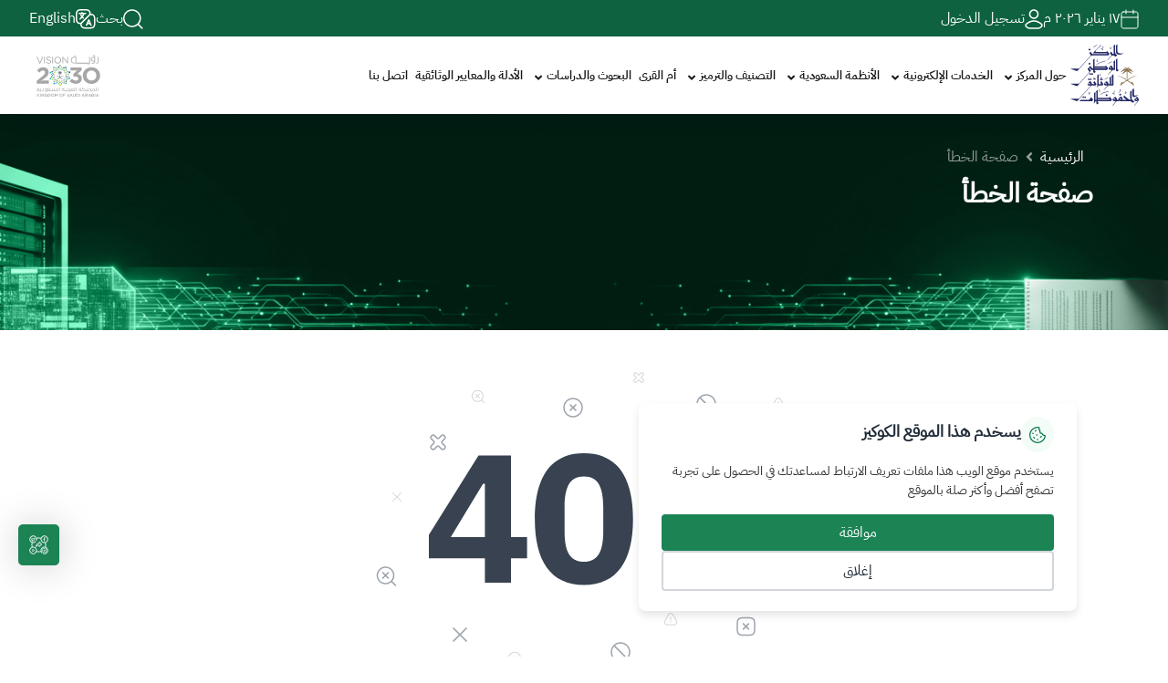

--- FILE ---
content_type: text/html
request_url: https://ncar.gov.sa/Documents/Details?Id=BH%2B1X1h2Qjl%2F0cyu7r8k8Q%3D%3D
body_size: 4603
content:
<!DOCTYPE html><html lang="ar" dir="rtl" id="myElement"><head>
    <meta charset="utf-8">
    <title>المركز الوطني للوثائق والمحفوظات</title>
    <meta name="description" content="المركز الوطني للوثائق والمحفوظات">
    <meta name="keywords" content="المركز الوطني للوثائق والمحفوظات وظائف,إدارة الوثائق والمحفوظات,حفظ الوثائق,نظام حفظ الوثائق,البحث عن أمر سامي,برنامج الوثائق والمحفوظات,نظام الوثائق والمحفوظات pdf,إدارة الوثائق,تنظيم المحفوظات,اتلاف الوثائق,تنظيم الوثائق,برنامج إدارة الوثائق والمحفوظات في الأجهزة الحكومية,الوثائق الالكترونية,مدة حفظ الوثائق,دورة الوثائق والمحفوظات,سياسة حفظ الوثائق,ترميز الوثائق,إدارة الوثائق والمحفوظات pdf,امن الوثائق,أرشفة الوثائق,نظام الارشيف,قواعد حفظ الوثائق,حفظ الوثائق pdf,حفظ الوثائق الإدارية,إدارة الوثائق pdf,برنامج إدارة الوثائق والارشفة الالكترونية,كيفية حفظ الوثائق الإدارية,نظام ادارة الوثائق,تعريف إدارة الوثائق,طرق حفظ الوثائق,إدارة المستندات والوثائق الإلكترونية,إدارة الوثائق الإلكترونية,حفظ الوثائق الإلكترونية,تصنيف الوثائق,نظام ادارة الوثائق الالكترونية,إدارة الوثائق الإلكترونية pdf,طباعة الوثائق,ادارة الارشيف,مراقبة الوثائق,طرق تصنيف الوثائق والمستندات,الوثائق الالكترونية pdf,الوثائق الإدارية pdf,بحث عن الوثائق الإلكترونية pdf,بحث كامل عن الوثائق الإلكترونية,إدارة المستندات,بحث عن الأرشفة الإلكترونية doc,أنواع الوثائق الإلكترونية,تعريف حفظ الملفات,دورة الارشفة,الارشفة الالكترونية للوثائق,الوثائق الارشيفية,طريقة حفظ الملفات الورقية,إدارة الأرشيف pdf,دورة الأرشفة الإلكترونية,الأرشفة الإلكترونية للوثائق,دورة ارشفة,الوثيقة الإلكترونية pdf,معايير الأرشفة الإلكترونية pdf,تنظيم الارشيف,كيفية تنظيم الأرشيف,برنامج أرشفة الخطابات وإدارة الوثائق,دورة حياة الوثيقة الأرشيفية pdf,طرق حفظ الأرشيف,الحفظ الالكتروني,الارشيف الالكتروني pdf,قسم الارشيف,الارشفة الالكترونية دورة,طرق حفظ الملفات,معالجة الوثائق,الارشفة الالكترونية doc,الأرشيف الإداري,تنظيم الأرشيف pdf,كيفية تنظيم الأرشيف الإداري,الارشفة الالكترونية pdf,مبادئ الأرشيف pdf,الأرشفة الإلكترونية pdf,نظام الأرشفة الإلكترونية pdf,نظام الأرشفة الالكترونية pdf,الارشيف الورقي,مبادئ الأرشيف,تعريف الأرشيف الإلكتروني,انواع الارشفة,ادارة الوثائق والسجلات,السجلات والوثائق,الوثائق,طريقة فهرسة المعاملات الحكومية,فهرسة المعاملات الحكومية,نظام المخاطبات الرسمية,نظام رقمنة الوثائق,والوثائق">
    <meta property="og:title" content="المركز الوطني للوثائق والمحفوظات">
    <meta property="og:description" content="المركز الوطني للوثائق والمحفوظات">
    <meta property="og:site_name" content="المركز الوطني للوثائق والمحفوظات">
    <meta property="og:type" content="article">
    <meta property="og:image" content="https://ncar.gov.sa/api/index.php/resource/eyJpdiI…2E5MmU3N2UzNGJhMmM4ZCIsInRhZyI6IiJ9/Settings/Logo">
    <!-- <meta property="og:url" content="https://ncar.gov.sa/" /> -->
    <base href="/">
    <meta name="viewport" content="width=device-width, initial-scale=1, viewport-fit=cover">
    <link rel="icon" type="image/x-icon" href="favicon.ico">
  <link rel="canonical" href="">
    <script>
      (function () {
        // Scoping function to avoid globals
        let text = window.location.pathname;
        let result = text.includes("admin");
        var src = result ? "" : "https://cdn.userway.org/widget.js";
        document.write(
          '<script src="' + src + '" data-account="1EhN8Dp4xO"><\/script>'
        );
      })();
    </script>
    <!--  <script src="https://cdn.userway.org/widget.js" data-account="1EhN8Dp4xO"></script>
    -->
    <!-- Google tag (gtag.js) -->
    <script async="" src="https://www.googletagmanager.com/gtag/js?id=G-37B315TB4W"></script>
    <script>
      window.dataLayer = window.dataLayer || [];

      function gtag() {
        dataLayer.push(arguments);
      }
      gtag("js", new Date());
      gtag("config", "G-37B315TB4W");
    </script>

      <script>
    //  Before Angular boots
    (function () {
      const params = new URLSearchParams(window.location.search);
      const customTitle = params.get("title");
      if (customTitle) {
        document.title = decodeURIComponent(customTitle);
      }
    })();
  </script>

  <style>@charset "UTF-8";:root{--dt-row-selected:13,110,253;--dt-row-selected-text:255,255,255;--dt-row-selected-link:9,10,11;--dt-row-stripe:0,0,0;--dt-row-hover:0,0,0;--dt-column-ordering:0,0,0;--dt-html-background:#fff}:root{--bs-font-14:14px;--bs-font-16:16px;--bs-font-30:30px;--font-size-p-v1:14px;--SA-50:#ecfdf3;--SA-400:#54c08a;--SA-500:#25935f;--SA-700:#166a45;--SA-800:#14573a;--txt-color:#161616;--bs-light-000:#fff;--bs-primary-light:#f3fcf6;--bs-light-200:#d8d9db;--bs-light-300:#b4b4b4;--bs-light-500:#ffffff4d;--bs-light-600:#4d5761;--bs-light-800:#1f2a37;--bs-light-050:#f9fafb;--bs-light-100:#f3f4f6;--bs-primary:#1b8354;--bs-primary-color:#1b8354;--bs-primary-hover:#1b8354;--bs-light-400:#6c737f;--nav-link-color:#fff;--bs-primary-dark:#02542d;--bs-light-border:#e5e7eb;--lineHeight-sm:2.375rem;--lineHeight-xs:2rem;--lineHeight-xl:1.875rem;--lineHeight-md:1.5rem;--dark-green-color:#0a9d76}:root{--font-barlow:"Barlow",sans-serif;--font-barlowCondensed:"Barlow Condensed",sans-serif;--time-nav-hover:0.25s;--color-fire:#9f814e;--color-black:#191919;--color-grey-5:#fbfbfb;--color-grey-10:#f6f7f7;--color-grey-cool-10:#eeeeef;--color-grey-15:#e8e8e8;--color-grey-20:#d5d6d8;--color-grey-60:#abadb1;--color-grey-70:#888891;--color-grey-80:#6b6a6a;--color-grey-85:#59595f;--shadow-fire:0 4px 12px 4px #ad8f6d33,0 1px 3px 0 #ad8f6d33,;--focus-style:dotted 2px var(--color-black);--focus-offset:2px}@font-face{font-family:IBM-plex-sans;src:url(IBMPlexSansArabic-Regular.bd211734243840c34ad3.ttf)}:root{--bs-blue:#0d6efd;--bs-indigo:#6610f2;--bs-purple:#6f42c1;--bs-pink:#d63384;--bs-red:#dc3545;--bs-orange:#fd7e14;--bs-yellow:#ffc107;--bs-green:#198754;--bs-teal:#20c997;--bs-cyan:#0dcaf0;--bs-black:#000;--bs-white:#fff;--bs-gray:#6c757d;--bs-gray-dark:#343a40;--bs-gray-100:#f8f9fa;--bs-gray-200:#e9ecef;--bs-gray-300:#dee2e6;--bs-gray-400:#ced4da;--bs-gray-500:#adb5bd;--bs-gray-600:#6c757d;--bs-gray-700:#495057;--bs-gray-800:#343a40;--bs-gray-900:#212529;--bs-primary:#0d6efd;--bs-secondary:#6c757d;--bs-success:#198754;--bs-info:#0dcaf0;--bs-warning:#ffc107;--bs-danger:#dc3545;--bs-light:#f8f9fa;--bs-dark:#212529;--bs-primary-rgb:13,110,253;--bs-secondary-rgb:108,117,125;--bs-success-rgb:25,135,84;--bs-info-rgb:13,202,240;--bs-warning-rgb:255,193,7;--bs-danger-rgb:220,53,69;--bs-light-rgb:248,249,250;--bs-dark-rgb:33,37,41;--bs-primary-text-emphasis:#052c65;--bs-secondary-text-emphasis:#2b2f32;--bs-success-text-emphasis:#0a3622;--bs-info-text-emphasis:#055160;--bs-warning-text-emphasis:#664d03;--bs-danger-text-emphasis:#58151c;--bs-light-text-emphasis:#495057;--bs-dark-text-emphasis:#495057;--bs-primary-bg-subtle:#cfe2ff;--bs-secondary-bg-subtle:#e2e3e5;--bs-success-bg-subtle:#d1e7dd;--bs-info-bg-subtle:#cff4fc;--bs-warning-bg-subtle:#fff3cd;--bs-danger-bg-subtle:#f8d7da;--bs-light-bg-subtle:#fcfcfd;--bs-dark-bg-subtle:#ced4da;--bs-primary-border-subtle:#9ec5fe;--bs-secondary-border-subtle:#c4c8cb;--bs-success-border-subtle:#a3cfbb;--bs-info-border-subtle:#9eeaf9;--bs-warning-border-subtle:#ffe69c;--bs-danger-border-subtle:#f1aeb5;--bs-light-border-subtle:#e9ecef;--bs-dark-border-subtle:#adb5bd;--bs-white-rgb:255,255,255;--bs-black-rgb:0,0,0;--bs-font-sans-serif:system-ui,-apple-system,"Segoe UI",Roboto,"Helvetica Neue","Noto Sans","Liberation Sans",Arial,sans-serif,"Apple Color Emoji","Segoe UI Emoji","Segoe UI Symbol","Noto Color Emoji";--bs-font-monospace:SFMono-Regular,Menlo,Monaco,Consolas,"Liberation Mono","Courier New",monospace;--bs-gradient:linear-gradient(180deg,#ffffff26,#fff0);--bs-body-font-family:var(--bs-font-sans-serif);--bs-body-font-size:1rem;--bs-body-font-weight:400;--bs-body-line-height:1.5;--bs-body-color:#212529;--bs-body-color-rgb:33,37,41;--bs-body-bg:#fff;--bs-body-bg-rgb:255,255,255;--bs-emphasis-color:#000;--bs-emphasis-color-rgb:0,0,0;--bs-secondary-color:#212529bf;--bs-secondary-color-rgb:33,37,41;--bs-secondary-bg:#e9ecef;--bs-secondary-bg-rgb:233,236,239;--bs-tertiary-color:#21252980;--bs-tertiary-color-rgb:33,37,41;--bs-tertiary-bg:#f8f9fa;--bs-tertiary-bg-rgb:248,249,250;--bs-heading-color:inherit;--bs-link-color:#0d6efd;--bs-link-color-rgb:13,110,253;--bs-link-decoration:underline;--bs-link-hover-color:#0a58ca;--bs-link-hover-color-rgb:10,88,202;--bs-code-color:#d63384;--bs-highlight-color:#212529;--bs-highlight-bg:#fff3cd;--bs-border-width:1px;--bs-border-style:solid;--bs-border-color:#dee2e6;--bs-border-color-translucent:rgba(0,0,0,.175);--bs-border-radius:0.375rem;--bs-border-radius-sm:0.25rem;--bs-border-radius-lg:0.5rem;--bs-border-radius-xl:1rem;--bs-border-radius-xxl:2rem;--bs-border-radius-2xl:var(--bs-border-radius-xxl);--bs-border-radius-pill:50rem;--bs-box-shadow:0 0.5rem 1rem #00000026;--bs-box-shadow-sm:0 0.125rem 0.25rem rgba(0,0,0,.075);--bs-box-shadow-lg:0 1rem 3rem rgba(0,0,0,.175);--bs-box-shadow-inset:inset 0 1px 2px rgba(0,0,0,.075);--bs-focus-ring-width:0.25rem;--bs-focus-ring-opacity:0.25;--bs-focus-ring-color:#0d6efd40;--bs-form-valid-color:#198754;--bs-form-valid-border-color:#198754;--bs-form-invalid-color:#dc3545;--bs-form-invalid-border-color:#dc3545}*,:after,:before{box-sizing:border-box}@media (prefers-reduced-motion: no-preference){:root{scroll-behavior:smooth}}body{margin:0;font-family:var(--bs-body-font-family);font-size:var(--bs-body-font-size);font-weight:var(--bs-body-font-weight);line-height:var(--bs-body-line-height);color:var(--bs-body-color);text-align:var(--bs-body-text-align);background-color:var(--bs-body-bg);-webkit-text-size-adjust:100%;-webkit-tap-highlight-color:rgba(0,0,0,0)}:root{--bs-breakpoint-xs:0;--bs-breakpoint-sm:576px;--bs-breakpoint-md:768px;--bs-breakpoint-lg:992px;--bs-breakpoint-xl:1200px;--bs-breakpoint-xxl:1400px}:root{--bs-btn-close-filter: }:root{--bs-carousel-indicator-active-bg:#fff;--bs-carousel-caption-color:#fff;--bs-carousel-control-icon-filter: }:root{--eyeBeforeContent:unset}*{margin:0;padding:0;font-family:IBM-plex-sans}body{color:#000}@media screen and (max-width: 400px){html{font-size:50%}}</style><link rel="stylesheet" href="styles.a1e5b363f76d2fda3af3.css" media="print" onload="this.media='all'"><noscript><link rel="stylesheet" href="styles.a1e5b363f76d2fda3af3.css"></noscript></head>

  <body class="index-page">
    <app-root></app-root>

    <script async="" src="assets/js/widgets.js" charset="utf-8"></script>
    <!-- <script src="assets/js/jquery.min.js"></script> -->

    <script>
      document.addEventListener("DOMContentLoaded", function () {
        // make it as accordion for smaller screens
        if (window.innerWidth < 992) {
          // close all inner dropdowns when parent is closed
          document
            .querySelectorAll(".navbar .dropdown")
            .forEach(function (everydropdown) {
              everydropdown.addEventListener("hidden.bs.dropdown", function () {
                // after dropdown is hidden, then find all submenus
                this.querySelectorAll(".submenu").forEach(function (
                  everysubmenu
                ) {
                  // hide every submenu as well
                  everysubmenu.style.display = "none";
                });
              });
            });

          document
            .querySelectorAll(".dropdown-menu a")
            .forEach(function (element) {
              element.addEventListener("click", function (e) {
                let nextEl = this.nextElementSibling;
                if (nextEl && nextEl.classList.contains("submenu")) {
                  // prevent opening link if link needs to open dropdown
                  e.preventDefault();
                  if (nextEl.style.display == "block") {
                    nextEl.style.display = "none";
                  } else {
                    nextEl.style.display = "block";
                  }
                }
              });
            });
        }
        // end if innerWidth
      });
    </script>
    

    <script async="" src="https://platform.twitter.com/widgets.js" charset="utf-8"></script>
    <!-- <script async src="assets/js/masonry.pkgd.min.js" integrity="sha384-GNFwBvfVxBkLMJpYMOABq3c+d3KnQxudP/mGPkzpZSTYykLBNsZEnG2D9G/X/+7D" crossorigin="anonymous"></script> -->
  <script src="runtime.3df5f5ae8ce3c97f35fb.js" defer></script><script src="polyfills.f5faf3c25e14701e879b.js" defer></script><script src="scripts.226b8c0b5bae14fae8d4.js" defer></script><script src="main.7ef5f0379a34460ca8cf.js" defer></script>

</body></html>

--- FILE ---
content_type: image/svg+xml
request_url: https://ncar.gov.sa/assets/img/arrow%20write%20white.svg
body_size: 1685
content:
<svg width="16" height="10" viewBox="0 0 16 10" fill="none" xmlns="http://www.w3.org/2000/svg">
<path d="M15.2914 4.99967C15.2914 4.68837 15.1533 4.39956 15.0226 4.18271C14.8815 3.94869 14.6918 3.70709 14.4837 3.47152C14.0662 2.99896 13.5215 2.49148 12.9928 2.03242C12.4611 1.57067 11.9312 1.14549 11.5353 0.836513C11.3371 0.681766 11.1717 0.555569 11.0555 0.46781C10.9974 0.423919 10.9516 0.389609 10.92 0.366113L10.8837 0.339126L10.8741 0.331998L10.8708 0.329531C10.5928 0.124813 10.2012 0.183888 9.99651 0.461807C9.7918 0.739712 9.85112 1.13094 10.129 1.33567L10.1396 1.34351L10.173 1.36832C10.2025 1.39032 10.2462 1.42302 10.302 1.4652C10.4137 1.54958 10.5738 1.67174 10.7662 1.82189C11.1516 2.12269 11.6633 2.53344 12.1732 2.97623C12.6863 3.42173 13.1832 3.88741 13.5469 4.29914C13.5699 4.32518 13.5922 4.35077 13.6137 4.37591L1.33301 4.37591C0.98783 4.37591 0.708008 4.65573 0.708008 5.00091C0.708008 5.34609 0.98783 5.62591 1.33301 5.62591L13.6116 5.62591C13.5907 5.65024 13.5692 5.67501 13.5469 5.7002C13.1832 6.11193 12.6863 6.57762 12.1732 7.02311C11.6633 7.46591 11.1516 7.87665 10.7662 8.17746C10.5738 8.32761 10.4137 8.44977 10.302 8.53415C10.2462 8.57632 10.2025 8.60902 10.173 8.63102L10.1396 8.65583L10.129 8.66368C9.85112 8.8684 9.7918 9.25963 9.99651 9.53754C10.2012 9.81546 10.5928 9.87453 10.8708 9.66981L10.8741 9.66735L10.8837 9.66022L10.92 9.63323C10.9516 9.60974 10.9974 9.57543 11.0555 9.53154C11.1717 9.44378 11.3371 9.31758 11.5353 9.16283C11.9312 8.85385 12.4611 8.42868 12.9928 7.96692C13.5215 7.50787 14.0662 7.00038 14.4837 6.52782C14.6918 6.29226 14.8815 6.05065 15.0226 5.81664C15.1525 5.60109 15.2897 5.31443 15.2913 5.00528" fill="white"/>
</svg>


--- FILE ---
content_type: image/svg+xml
request_url: https://ncar.gov.sa/assets/img/icons/date.svg
body_size: 320
content:
<svg width="20" height="22" viewBox="0 0 20 22" fill="none" xmlns="http://www.w3.org/2000/svg">
<path d="M14 1V5M6 1V5M1 9H19M3 3H17C18.1046 3 19 3.89543 19 5V19C19 20.1046 18.1046 21 17 21H3C1.89543 21 1 20.1046 1 19V5C1 3.89543 1.89543 3 3 3Z" stroke="white" stroke-linecap="round" stroke-linejoin="round"/>
</svg>


--- FILE ---
content_type: image/svg+xml
request_url: https://ncar.gov.sa/assets/img/social_icon/twitter.svg
body_size: 869
content:
<svg width="17" height="18" viewBox="0 0 17 18" fill="none" xmlns="http://www.w3.org/2000/svg">
<path fill-rule="evenodd" clip-rule="evenodd" d="M0.610152 1.21547C0.717002 1.00649 0.931923 0.875 1.16663 0.875H5.33329C5.53399 0.875 5.72247 0.971373 5.83997 1.13407L9.9533 6.82945L15.7247 1.05806C15.9688 0.813981 16.3645 0.813981 16.6086 1.05806C16.8526 1.30214 16.8526 1.69786 16.6086 1.94194L10.6946 7.85589L16.6733 16.1341C16.8107 16.3243 16.83 16.5756 16.7231 16.7845C16.6163 16.9935 16.4013 17.125 16.1666 17.125H12C11.7993 17.125 11.6108 17.0286 11.4933 16.8659L7.37996 11.1706L1.60857 16.9419C1.36449 17.186 0.968765 17.186 0.724687 16.9419C0.480609 16.6979 0.480609 16.3021 0.724687 16.0581L6.63864 10.1441L0.659954 1.86593C0.522536 1.67566 0.503302 1.42444 0.610152 1.21547ZM2.38898 2.125L12.3195 15.875H14.9443L5.01373 2.125H2.38898Z" fill="white"/>
</svg>


--- FILE ---
content_type: image/svg+xml
request_url: https://ncar.gov.sa/assets/img/social_icon/hand.svg
body_size: 3845
content:
<svg width="15" height="18" viewBox="0 0 15 18" fill="none" xmlns="http://www.w3.org/2000/svg">
<path d="M7.60592 17.1248C7.55675 17.1248 7.50756 17.1189 7.45756 17.1073C7.12256 17.0256 6.91675 16.6873 6.99841 16.3523C7.08258 16.0065 7.48504 14.8214 9.1217 14.1106C9.14087 14.1023 9.16087 14.0947 9.18087 14.0881C9.20503 14.0772 9.23337 14.0647 9.26754 14.0531C9.9642 13.7964 10.8268 13.3598 11.1543 13.0964C11.1701 13.084 11.1867 13.0715 11.2042 13.0606L13.5334 11.5406C13.5742 11.5031 13.5734 11.4848 13.5725 11.4781C13.5692 11.4181 13.5018 11.2923 13.3593 11.1998C12.3134 10.504 11.3467 10.9081 9.87838 11.6564C9.77754 11.7081 9.67672 11.7597 9.57589 11.8097C8.78172 12.2031 7.80341 12.1448 7.01925 11.6581C6.27508 11.1965 5.83093 10.4272 5.83093 9.60141C5.83093 8.77558 6.2751 8.00062 7.08093 7.45395C8.21093 6.68812 9.9084 6.44563 11.0476 6.88397L12.8492 7.40976C13.0176 7.45976 13.1917 7.44063 13.3409 7.35646C13.4859 7.27479 13.5884 7.14313 13.6301 6.9848C13.7084 6.6923 13.545 6.38976 13.2509 6.27809L11.2867 5.54559C11.2867 5.54559 11.2834 5.5439 11.2809 5.54306L10.5393 5.31561C9.92927 5.13311 9.48839 5.06556 9.15922 5.10556C8.60339 5.17473 7.11677 5.83144 6.3101 6.22894C6.00093 6.38144 5.62593 6.25476 5.47343 5.94476C5.32093 5.63559 5.44753 5.26059 5.75753 5.10809C5.99003 4.99309 8.05919 3.98309 9.00753 3.86476C9.51586 3.80309 10.1175 3.88481 10.9025 4.11981L11.6609 4.35231C11.6693 4.35481 11.6776 4.35728 11.6859 4.36061C11.6926 4.36311 11.7001 4.3656 11.7067 4.3681L11.7184 4.37225C11.8709 4.42725 12.0342 4.41975 12.1792 4.35141C12.3309 4.28058 12.4442 4.1523 12.4992 3.99147C12.6067 3.6823 12.4542 3.34562 12.1517 3.22145L10.5692 2.56723L10.4342 2.51727C9.9867 2.35227 9.74004 2.26223 9.51754 2.20973C9.24087 2.1464 8.93425 2.11725 8.60925 2.12558L8.5859 2.12729C8.50423 2.13229 8.45842 2.13563 8.27926 2.1723C8.27259 2.17396 8.2659 2.1748 8.25924 2.17563C8.08174 2.20563 7.98253 2.23892 7.7642 2.31308L7.3359 2.45892C5.91006 2.94392 5.31927 3.14476 4.70593 3.59059C3.0801 4.77642 2.09421 6.1264 1.84005 6.9389C1.56921 7.80556 1.56921 8.87058 1.56921 10.9939L1.56921 16.5023C1.56921 16.8473 1.28921 17.1273 0.944214 17.1273C0.599214 17.1273 0.319214 16.8473 0.319214 16.5023L0.319214 10.9939C0.319214 8.74474 0.319188 7.61559 0.646688 6.56642C1.11502 5.07309 2.67009 3.52891 3.97009 2.58058C4.73843 2.02308 5.47172 1.77313 6.93339 1.27646L7.36422 1.12974C7.60005 1.04974 7.77175 0.992238 8.04008 0.945572C8.27758 0.898072 8.37421 0.888964 8.50338 0.88063L8.53674 0.878107C8.54591 0.878107 8.55419 0.877232 8.56335 0.876398C8.99919 0.864732 9.41509 0.903951 9.80009 0.992284C10.0993 1.06228 10.3718 1.16226 10.8659 1.34393L11.0126 1.39813C11.0201 1.40146 11.0284 1.40391 11.0359 1.40724L12.6284 2.06561C13.5434 2.44144 14.0068 3.46644 13.6818 4.39894C13.6084 4.61477 13.4975 4.81144 13.3575 4.98227L13.6926 5.10727C14.5926 5.44811 15.085 6.39228 14.84 7.30478C14.7125 7.79062 14.3984 8.1964 13.9559 8.44557C13.5093 8.69724 12.9917 8.75557 12.4984 8.6089L10.6726 8.07643C10.6534 8.0706 10.6343 8.06397 10.6159 8.05731C9.85426 7.75314 8.58422 7.94728 7.78422 8.48895C7.31922 8.80395 7.08337 9.17891 7.08337 9.60141C7.08337 9.99808 7.30087 10.3606 7.68087 10.5964C8.10003 10.8565 8.61337 10.8931 9.02087 10.6914C9.11671 10.6431 9.21508 10.5931 9.31425 10.5431C10.6559 9.85973 12.3259 9.00893 14.0509 10.1564C14.5084 10.4548 14.7993 10.9265 14.8243 11.4148C14.8468 11.844 14.6617 12.2397 14.3051 12.5289C14.2884 12.5422 14.2709 12.5548 14.2534 12.5664L11.9159 14.0923C11.4134 14.4848 10.4175 14.964 9.71252 15.224L9.70089 15.2306C9.66255 15.2506 9.62258 15.2664 9.58175 15.2781C9.34341 15.3881 8.40922 15.8664 8.21838 16.6498C8.14922 16.9356 7.89336 17.1273 7.61169 17.1273L7.60592 17.1248ZM9.67338 15.2348C9.67338 15.2348 9.6734 15.2348 9.67257 15.2348C9.67257 15.2348 9.67255 15.2348 9.67338 15.2348Z" fill="white"/>
</svg>


--- FILE ---
content_type: application/javascript
request_url: https://ncar.gov.sa/scripts.226b8c0b5bae14fae8d4.js
body_size: 997468
content:
/*! jQuery v3.7.1 | (c) OpenJS Foundation and other contributors | jquery.org/license */
function stickyTop(){$(window).scroll(function(){$(window).scrollTop()>=250?$(".sticky-top").addClass("fixed"):$(".sticky-top").removeClass("fixed")})}function toggleGovernment(){const e=document.getElementById("government-content"),t=document.getElementById("checkBtnIcon");e&&e.classList.toggle("d-none"),t&&t.classList.toggle("rotate-arrow")}function govermentShow(){const e=document.getElementById("checkBtn");e&&e.addEventListener("click",toggleGovernment)}function hijriDatePicker(){const e=$("html").attr("lang")||"ar";$.calendarsPicker.setDefaults($.calendarsPicker.regionalOptions[e]),$(".hijri-date-input").calendarsPicker({calendar:$.calendars.instance("ummalqura",e)}),console.log("Hijri Picker Initialized ("+e+")")}function gerogianDatePicker(){$(".gerogian-date-input").calendarsPicker({calendar:$.calendars.instance("gregorian","ar")})}function getGregorianDate(e){if(!e)return null;var t=$.calendars.instance("ummalqura"),n=e.replace(/-/g,"/");try{var r=t.parseDate("dd/mm/yyyy",n);return r=(t=$.calendars.instance("gregorian")).fromJD(r.toJD()),t.formatDate("YYYY-mm-dd",r)}catch(e){return console.error("Error converting Hijri to Gregorian:",e),null}}function dateHijriValue(e){var t=document.getElementById(e);if(t&&t.value){var n=getGregorianDate(t.value);return console.log("Gregorian Date:",n),n}return null}function dateGeorgianValue(e){var t=document.getElementById(e).value;if(console.log(t),t&&""!=t&&null!=t){var n=$.calendars.instance("gregorian","ar"),r=n.parseDate("mm/dd/yyyy",t);r=n.fromJD(r.toJD());var i=n.formatDate("YYYY-mm-dd",r);return console.log(i),i}return null}function removechar(e){if(e&&""!=e&&null!=e){let t=moment(e,"iYYYY-iM-iD").endOf("i")._i;return t=t.substring(0,10)+t.substring(11),t=t.substring(0,10)+t.substring(11),t=t.substring(0,10)+t.substring(11),t}return null}function feedback(){document.querySelectorAll(".feedback li").forEach(e=>e.addEventListener("click",t=>{e.classList.contains("active")||(document.querySelector(".feedback li.active").classList.remove("active"),e.classList.add("active")),t.preventDefault()}))}function slidernews(){setTimeout(function(){$(".slider-single").slick({slidesToShow:1,slidesToScroll:1,arrows:!1,fade:!0,adaptiveHeight:!0,infinite:!0,autoplay:!0,autoplaySpeed:4e3,useTransform:!0,speed:600,cssEase:"cubic-bezier(0.77, 0, 0.18, 1)"}),$(".slider-nav").on("init",function(e,t){$(".slider-nav .slick-slide.slick-current").addClass("is-active")}).slick({slidesToShow:3,centerMode:!0,dots:!1,focusOnSelect:!0,centerPadding:0,autoplay:!0,autoplaySpeed:2e3,rtl:!0,arrows:!1,responsive:[{breakpoint:992,settings:{slidesToShow:2}},{breakpoint:768,settings:{slidesToShow:2,arrows:!1}},{breakpoint:576,settings:{slidesToShow:1,arrows:!1}}]})},10)}function slidernewsdetails(){setTimeout(function(){$(".slider-single").slick({slidesToShow:1,slidesToScroll:1,arrows:!0,fade:!1,adaptiveHeight:!0,infinite:!1,useTransform:!0,autoplay:!0,autoplaySpeed:4e3,rtl:!0,cssEase:"cubic-bezier(0.77, 0, 0.18, 1)"}),$(".slider-nav").on("init",function(e,t){$(".slider-nav .slick-slide.slick-current").addClass("is-active")}).slick({slidesToShow:6,slidesToScroll:6,dots:!1,focusOnSelect:!1,infinite:!1,vertical:!0,rtl:!0,responsive:[{breakpoint:1024,settings:{slidesToShow:5,slidesToScroll:5}},{breakpoint:640,settings:{slidesToShow:4,slidesToScroll:4}},{breakpoint:420,settings:{slidesToShow:4,slidesToScroll:4}}]}),$(".slider-single").on("afterChange",function(e,t,n){$(".slider-nav").slick("slickGoTo",n);var r='.slider-nav .slick-slide[data-slick-index="'+n+'"]';$(".slider-nav .slick-slide.is-active").removeClass("is-active"),$(r).addClass("is-active")}),$(".slider-nav").on("click",".slick-slide",function(e){e.preventDefault();var t=$(this).data("slick-index");$(".slider-single").slick("slickGoTo",t)})},2)}function slideraware(){setTimeout(function(){$(".aware-slider").slick({slidesToShow:3,slidesToScroll:1,centerMode:!0,arrows:!0,dots:!1,speed:600,centerPadding:"20px",infinite:!0,autoplaySpeed:2e3,autoplay:!0,rtl:!0,cssEase:"cubic-bezier(0.77, 0, 0.18, 1)",responsive:[{breakpoint:1200,settings:{slidesToShow:3}},{breakpoint:992,settings:{slidesToShow:2}},{breakpoint:768,settings:{slidesToShow:2}},{breakpoint:576,settings:{slidesToShow:1,arrows:!1}}]})},2)}function mobSubmenu(){window.innerWidth<767&&($(".dropdown-menu a").off("click"),$(".dropdown-menu a").on("click",function(e){const t=$(this).next("ul");t.length>0&&(e.preventDefault(),e.stopPropagation(),t.toggle())}))}function sidebar(){!function(e,t,n){"use strict";n(t).ready(function(){function r(e,t){e.children(".submenu-content").show().slideUp(200,function(){n(this).css("display",""),n(this).find(".menu-item").removeClass("is-shown"),e.removeClass("open"),t&&t()})}var i=n(".app-sidebar"),o=n(".sidebar-content"),a=n(".wrapper");t.querySelector(".sidebar-content");o.on("click",".navigation-main .nav-item a",function(){var e=n(this).parent(".nav-item");if(e.hasClass("has-sub")&&e.hasClass("open"))r(e);else{if(e.hasClass("has-sub")&&function(e,t){var r=e.children(".submenu-content"),i=r.children(".menu-item").addClass("is-hidden");e.addClass("open"),r.hide().slideDown(200,function(){n(this).css("display","")}),setTimeout(function(){i.addClass("is-shown"),i.removeClass("is-hidden")},0)}(e),o.data("collapsible"))return!1;r(e.siblings(".open")),e.siblings(".open").find(".nav-item.open").removeClass("open")}}),n(".nav-toggle").on("click",function(){var e=n(this).find(".toggle-icon");"expanded"===e.attr("data-toggle")?(a.addClass("nav-collapsed"),n(".nav-toggle").find(".toggle-icon").removeClass("fa-angle-right").addClass("fa-angle-left"),e.attr("data-toggle","collapsed")):(a.removeClass("nav-collapsed menu-collapsed"),n(".nav-toggle").find(".toggle-icon").removeClass("fa-angle-left").addClass("fa-angle-right"),e.attr("data-toggle","expanded"))}),i.on("mouseenter",function(){if(a.hasClass("nav-collapsed")){a.removeClass("menu-collapsed");n(".navigation-main .nav-item.nav-collapsed-open")}}).on("mouseleave",function(e){if(a.hasClass("nav-collapsed")){a.addClass("menu-collapsed");var t=n(".navigation-main .nav-item.open"),r=t.children(".submenu-content");t.addClass("nav-collapsed-open"),r.show().slideUp(300,function(){n(this).css("display","")}),t.removeClass("open")}}),n(e).width()<992&&(i.addClass("hide-sidebar"),a.removeClass("nav-collapsed menu-collapsed")),n(e).resize(function(){n(e).width()<992&&(i.addClass("hide-sidebar"),a.removeClass("nav-collapsed menu-collapsed")),n(e).width()>992&&(i.removeClass("hide-sidebar"),"collapsed"===n(".toggle-icon").attr("data-toggle")&&a.not(".nav-collapsed menu-collapsed")&&a.addClass("nav-collapsed menu-collapsed"))}),n(t).on("click",".navigation li:not(.has-sub)",function(){n(e).width()<992&&i.addClass("hide-sidebar")}),n(t).on("click",".logo-text",function(){n(e).width()<992&&i.addClass("hide-sidebar")}),n(".mobile-nav-toggle").on("click",function(e){e.stopPropagation(),i.toggleClass("hide-sidebar")}),n("html").on("click",function(t){n(e).width()<992&&(i.hasClass("hide-sidebar")||0!==i.has(t.target).length||i.addClass("hide-sidebar"))}),n("#sidebarClose").on("click",function(){i.addClass("hide-sidebar")}),$(".right-sidebar-toggle").on("click",function(e){return this.classList.toggle("active"),$(".wrapper").toggleClass("right-sidebar-expand"),!1})})}(window,document,jQuery)}function setting(){$(document).ready(function(){$(".nav-toggle").click(function(){var e=$(this).attr("href"),t=$(this);$(".btn-group").removeClass("selected"),"none"==$(e).css("display")&&$(".btn-group").hide(),$(e).toggle(function(){"none"==$(this).css("display")?t.parent().parent().removeClass("selected"):(t.parent().parent().addClass("selected"),$(this).css("display","flex"))})})})}function hideAll(){$("#collapse3").hide()}function openDialogue(e,t){let n=document.getElementById(e);console.log(n.style.bottom,t),""==n.style.bottom||n.style.bottom==t?n.style.bottom="0px":n.style.bottom=t}function hideDialougue(e,t){let n=document.getElementById(e);n&&(n.style.bottom=t)}function hideAll(){$("#collapse3").hide()}function resetBtn(){document.getElementById("resetBtn").addEventListener("click",function(){document.querySelectorAll("#searchBar input").forEach(e=>{e.value=""})})}function imgSmile(){hideAll()}!function(e,t){"use strict";"object"==typeof module&&"object"==typeof module.exports?module.exports=e.document?t(e,!0):function(e){if(!e.document)throw new Error("jQuery requires a window with a document");return t(e)}:t(e)}("undefined"!=typeof window?window:this,function(e,t){"use strict";var n=[],r=Object.getPrototypeOf,i=n.slice,o=n.flat?function(e){return n.flat.call(e)}:function(e){return n.concat.apply([],e)},a=n.push,s=n.indexOf,l={},c=l.toString,u=l.hasOwnProperty,d=u.toString,f=d.call(Object),h={},p=function(e){return"function"==typeof e&&"number"!=typeof e.nodeType&&"function"!=typeof e.item},m=function(e){return null!=e&&e===e.window},g=e.document,y={type:!0,src:!0,nonce:!0,noModule:!0};function v(e,t,n){var r,i,o=(n=n||g).createElement("script");if(o.text=e,t)for(r in y)(i=t[r]||t.getAttribute&&t.getAttribute(r))&&o.setAttribute(r,i);n.head.appendChild(o).parentNode.removeChild(o)}function b(e){return null==e?e+"":"object"==typeof e||"function"==typeof e?l[c.call(e)]||"object":typeof e}var w="3.7.1",_=/HTML$/i,x=function(e,t){return new x.fn.init(e,t)};function S(e){var t=!!e&&"length"in e&&e.length,n=b(e);return!p(e)&&!m(e)&&("array"===n||0===t||"number"==typeof t&&0<t&&t-1 in e)}function k(e,t){return e.nodeName&&e.nodeName.toLowerCase()===t.toLowerCase()}x.fn=x.prototype={jquery:w,constructor:x,length:0,toArray:function(){return i.call(this)},get:function(e){return null==e?i.call(this):e<0?this[e+this.length]:this[e]},pushStack:function(e){var t=x.merge(this.constructor(),e);return t.prevObject=this,t},each:function(e){return x.each(this,e)},map:function(e){return this.pushStack(x.map(this,function(t,n){return e.call(t,n,t)}))},slice:function(){return this.pushStack(i.apply(this,arguments))},first:function(){return this.eq(0)},last:function(){return this.eq(-1)},even:function(){return this.pushStack(x.grep(this,function(e,t){return(t+1)%2}))},odd:function(){return this.pushStack(x.grep(this,function(e,t){return t%2}))},eq:function(e){var t=this.length,n=+e+(e<0?t:0);return this.pushStack(0<=n&&n<t?[this[n]]:[])},end:function(){return this.prevObject||this.constructor()},push:a,sort:n.sort,splice:n.splice},x.extend=x.fn.extend=function(){var e,t,n,r,i,o,a=arguments[0]||{},s=1,l=arguments.length,c=!1;for("boolean"==typeof a&&(c=a,a=arguments[s]||{},s++),"object"==typeof a||p(a)||(a={}),s===l&&(a=this,s--);s<l;s++)if(null!=(e=arguments[s]))for(t in e)r=e[t],"__proto__"!==t&&a!==r&&(c&&r&&(x.isPlainObject(r)||(i=Array.isArray(r)))?(n=a[t],o=i&&!Array.isArray(n)?[]:i||x.isPlainObject(n)?n:{},i=!1,a[t]=x.extend(c,o,r)):void 0!==r&&(a[t]=r));return a},x.extend({expando:"jQuery"+(w+Math.random()).replace(/\D/g,""),isReady:!0,error:function(e){throw new Error(e)},noop:function(){},isPlainObject:function(e){var t,n;return!(!e||"[object Object]"!==c.call(e)||(t=r(e))&&("function"!=typeof(n=u.call(t,"constructor")&&t.constructor)||d.call(n)!==f))},isEmptyObject:function(e){var t;for(t in e)return!1;return!0},globalEval:function(e,t,n){v(e,{nonce:t&&t.nonce},n)},each:function(e,t){var n,r=0;if(S(e))for(n=e.length;r<n&&!1!==t.call(e[r],r,e[r]);r++);else for(r in e)if(!1===t.call(e[r],r,e[r]))break;return e},text:function(e){var t,n="",r=0,i=e.nodeType;if(!i)for(;t=e[r++];)n+=x.text(t);return 1===i||11===i?e.textContent:9===i?e.documentElement.textContent:3===i||4===i?e.nodeValue:n},makeArray:function(e,t){var n=t||[];return null!=e&&(S(Object(e))?x.merge(n,"string"==typeof e?[e]:e):a.call(n,e)),n},inArray:function(e,t,n){return null==t?-1:s.call(t,e,n)},isXMLDoc:function(e){var t=e&&e.namespaceURI,n=e&&(e.ownerDocument||e).documentElement;return!_.test(t||n&&n.nodeName||"HTML")},merge:function(e,t){for(var n=+t.length,r=0,i=e.length;r<n;r++)e[i++]=t[r];return e.length=i,e},grep:function(e,t,n){for(var r=[],i=0,o=e.length,a=!n;i<o;i++)!t(e[i],i)!==a&&r.push(e[i]);return r},map:function(e,t,n){var r,i,a=0,s=[];if(S(e))for(r=e.length;a<r;a++)null!=(i=t(e[a],a,n))&&s.push(i);else for(a in e)null!=(i=t(e[a],a,n))&&s.push(i);return o(s)},guid:1,support:h}),"function"==typeof Symbol&&(x.fn[Symbol.iterator]=n[Symbol.iterator]),x.each("Boolean Number String Function Array Date RegExp Object Error Symbol".split(" "),function(e,t){l["[object "+t+"]"]=t.toLowerCase()});var C=n.pop,T=n.sort,D=n.splice,I="[\\x20\\t\\r\\n\\f]",O=new RegExp("^"+I+"+|((?:^|[^\\\\])(?:\\\\.)*)"+I+"+$","g");x.contains=function(e,t){var n=t&&t.parentNode;return e===n||!(!n||1!==n.nodeType||!(e.contains?e.contains(n):e.compareDocumentPosition&&16&e.compareDocumentPosition(n)))};var E=/([\0-\x1f\x7f]|^-?\d)|^-$|[^\x80-\uFFFF\w-]/g;function A(e,t){return t?"\0"===e?"\ufffd":e.slice(0,-1)+"\\"+e.charCodeAt(e.length-1).toString(16)+" ":"\\"+e}x.escapeSelector=function(e){return(e+"").replace(E,A)};var P=g,M=a;!function(){var t,r,o,a,l,c,d,f,p,m,g=M,y=x.expando,v=0,b=0,w=ee(),_=ee(),S=ee(),E=ee(),A=function(e,t){return e===t&&(l=!0),0},F="checked|selected|async|autofocus|autoplay|controls|defer|disabled|hidden|ismap|loop|multiple|open|readonly|required|scoped",N="(?:\\\\[\\da-fA-F]{1,6}"+I+"?|\\\\[^\\r\\n\\f]|[\\w-]|[^\0-\\x7f])+",L="\\["+I+"*("+N+")(?:"+I+"*([*^$|!~]?=)"+I+"*(?:'((?:\\\\.|[^\\\\'])*)'|\"((?:\\\\.|[^\\\\\"])*)\"|("+N+"))|)"+I+"*\\]",j=":("+N+")(?:\\((('((?:\\\\.|[^\\\\'])*)'|\"((?:\\\\.|[^\\\\\"])*)\")|((?:\\\\.|[^\\\\()[\\]]|"+L+")*)|.*)\\)|)",R=new RegExp(I+"+","g"),z=new RegExp("^"+I+"*,"+I+"*"),B=new RegExp("^"+I+"*([>+~]|"+I+")"+I+"*"),H=new RegExp(I+"|>"),$=new RegExp(j),W=new RegExp("^"+N+"$"),Y={ID:new RegExp("^#("+N+")"),CLASS:new RegExp("^\\.("+N+")"),TAG:new RegExp("^("+N+"|[*])"),ATTR:new RegExp("^"+L),PSEUDO:new RegExp("^"+j),CHILD:new RegExp("^:(only|first|last|nth|nth-last)-(child|of-type)(?:\\("+I+"*(even|odd|(([+-]|)(\\d*)n|)"+I+"*(?:([+-]|)"+I+"*(\\d+)|))"+I+"*\\)|)","i"),bool:new RegExp("^(?:"+F+")$","i"),needsContext:new RegExp("^"+I+"*[>+~]|:(even|odd|eq|gt|lt|nth|first|last)(?:\\("+I+"*((?:-\\d)?\\d*)"+I+"*\\)|)(?=[^-]|$)","i")},U=/^(?:input|select|textarea|button)$/i,q=/^h\d$/i,V=/^(?:#([\w-]+)|(\w+)|\.([\w-]+))$/,X=/[+~]/,J=new RegExp("\\\\[\\da-fA-F]{1,6}"+I+"?|\\\\([^\\r\\n\\f])","g"),G=function(e,t){var n="0x"+e.slice(1)-65536;return t||(n<0?String.fromCharCode(n+65536):String.fromCharCode(n>>10|55296,1023&n|56320))},K=function(){le()},Z=fe(function(e){return!0===e.disabled&&k(e,"fieldset")},{dir:"parentNode",next:"legend"});try{g.apply(n=i.call(P.childNodes),P.childNodes),n[P.childNodes.length].nodeType}catch(t){g={apply:function(e,t){M.apply(e,i.call(t))},call:function(e){M.apply(e,i.call(arguments,1))}}}function Q(e,t,n,r){var i,o,a,s,l,u,d,m=t&&t.ownerDocument,v=t?t.nodeType:9;if(n=n||[],"string"!=typeof e||!e||1!==v&&9!==v&&11!==v)return n;if(!r&&(le(t),t=t||c,f)){if(11!==v&&(l=V.exec(e)))if(i=l[1]){if(9===v){if(!(a=t.getElementById(i)))return n;if(a.id===i)return g.call(n,a),n}else if(m&&(a=m.getElementById(i))&&Q.contains(t,a)&&a.id===i)return g.call(n,a),n}else{if(l[2])return g.apply(n,t.getElementsByTagName(e)),n;if((i=l[3])&&t.getElementsByClassName)return g.apply(n,t.getElementsByClassName(i)),n}if(!(E[e+" "]||p&&p.test(e))){if(d=e,m=t,1===v&&(H.test(e)||B.test(e))){for((m=X.test(e)&&se(t.parentNode)||t)==t&&h.scope||((s=t.getAttribute("id"))?s=x.escapeSelector(s):t.setAttribute("id",s=y)),o=(u=ue(e)).length;o--;)u[o]=(s?"#"+s:":scope")+" "+de(u[o]);d=u.join(",")}try{return g.apply(n,m.querySelectorAll(d)),n}catch(t){E(e,!0)}finally{s===y&&t.removeAttribute("id")}}}return ve(e.replace(O,"$1"),t,n,r)}function ee(){var e=[];return function t(n,i){return e.push(n+" ")>r.cacheLength&&delete t[e.shift()],t[n+" "]=i}}function te(e){return e[y]=!0,e}function ne(e){var t=c.createElement("fieldset");try{return!!e(t)}catch(e){return!1}finally{t.parentNode&&t.parentNode.removeChild(t),t=null}}function re(e){return function(t){return k(t,"input")&&t.type===e}}function ie(e){return function(t){return(k(t,"input")||k(t,"button"))&&t.type===e}}function oe(e){return function(t){return"form"in t?t.parentNode&&!1===t.disabled?"label"in t?"label"in t.parentNode?t.parentNode.disabled===e:t.disabled===e:t.isDisabled===e||t.isDisabled!==!e&&Z(t)===e:t.disabled===e:"label"in t&&t.disabled===e}}function ae(e){return te(function(t){return t=+t,te(function(n,r){for(var i,o=e([],n.length,t),a=o.length;a--;)n[i=o[a]]&&(n[i]=!(r[i]=n[i]))})})}function se(e){return e&&void 0!==e.getElementsByTagName&&e}function le(e){var t,n=e?e.ownerDocument||e:P;return n!=c&&9===n.nodeType&&n.documentElement&&(d=(c=n).documentElement,f=!x.isXMLDoc(c),m=d.matches||d.webkitMatchesSelector||d.msMatchesSelector,d.msMatchesSelector&&P!=c&&(t=c.defaultView)&&t.top!==t&&t.addEventListener("unload",K),h.getById=ne(function(e){return d.appendChild(e).id=x.expando,!c.getElementsByName||!c.getElementsByName(x.expando).length}),h.disconnectedMatch=ne(function(e){return m.call(e,"*")}),h.scope=ne(function(){return c.querySelectorAll(":scope")}),h.cssHas=ne(function(){try{return c.querySelector(":has(*,:jqfake)"),!1}catch(e){return!0}}),h.getById?(r.filter.ID=function(e){var t=e.replace(J,G);return function(e){return e.getAttribute("id")===t}},r.find.ID=function(e,t){if(void 0!==t.getElementById&&f){var n=t.getElementById(e);return n?[n]:[]}}):(r.filter.ID=function(e){var t=e.replace(J,G);return function(e){var n=void 0!==e.getAttributeNode&&e.getAttributeNode("id");return n&&n.value===t}},r.find.ID=function(e,t){if(void 0!==t.getElementById&&f){var n,r,i,o=t.getElementById(e);if(o){if((n=o.getAttributeNode("id"))&&n.value===e)return[o];for(i=t.getElementsByName(e),r=0;o=i[r++];)if((n=o.getAttributeNode("id"))&&n.value===e)return[o]}return[]}}),r.find.TAG=function(e,t){return void 0!==t.getElementsByTagName?t.getElementsByTagName(e):t.querySelectorAll(e)},r.find.CLASS=function(e,t){if(void 0!==t.getElementsByClassName&&f)return t.getElementsByClassName(e)},p=[],ne(function(e){var t;d.appendChild(e).innerHTML="<a id='"+y+"' href='' disabled='disabled'></a><select id='"+y+"-\r\\' disabled='disabled'><option selected=''></option></select>",e.querySelectorAll("[selected]").length||p.push("\\["+I+"*(?:value|"+F+")"),e.querySelectorAll("[id~="+y+"-]").length||p.push("~="),e.querySelectorAll("a#"+y+"+*").length||p.push(".#.+[+~]"),e.querySelectorAll(":checked").length||p.push(":checked"),(t=c.createElement("input")).setAttribute("type","hidden"),e.appendChild(t).setAttribute("name","D"),d.appendChild(e).disabled=!0,2!==e.querySelectorAll(":disabled").length&&p.push(":enabled",":disabled"),(t=c.createElement("input")).setAttribute("name",""),e.appendChild(t),e.querySelectorAll("[name='']").length||p.push("\\["+I+"*name"+I+"*="+I+"*(?:''|\"\")")}),h.cssHas||p.push(":has"),p=p.length&&new RegExp(p.join("|")),A=function(e,t){if(e===t)return l=!0,0;var n=!e.compareDocumentPosition-!t.compareDocumentPosition;return n||(1&(n=(e.ownerDocument||e)==(t.ownerDocument||t)?e.compareDocumentPosition(t):1)||!h.sortDetached&&t.compareDocumentPosition(e)===n?e===c||e.ownerDocument==P&&Q.contains(P,e)?-1:t===c||t.ownerDocument==P&&Q.contains(P,t)?1:a?s.call(a,e)-s.call(a,t):0:4&n?-1:1)}),c}for(t in Q.matches=function(e,t){return Q(e,null,null,t)},Q.matchesSelector=function(e,t){if(le(e),f&&!E[t+" "]&&(!p||!p.test(t)))try{var n=m.call(e,t);if(n||h.disconnectedMatch||e.document&&11!==e.document.nodeType)return n}catch(e){E(t,!0)}return 0<Q(t,c,null,[e]).length},Q.contains=function(e,t){return(e.ownerDocument||e)!=c&&le(e),x.contains(e,t)},Q.attr=function(e,t){(e.ownerDocument||e)!=c&&le(e);var n=r.attrHandle[t.toLowerCase()],i=n&&u.call(r.attrHandle,t.toLowerCase())?n(e,t,!f):void 0;return void 0!==i?i:e.getAttribute(t)},Q.error=function(e){throw new Error("Syntax error, unrecognized expression: "+e)},x.uniqueSort=function(e){var t,n=[],r=0,o=0;if(l=!h.sortStable,a=!h.sortStable&&i.call(e,0),T.call(e,A),l){for(;t=e[o++];)t===e[o]&&(r=n.push(o));for(;r--;)D.call(e,n[r],1)}return a=null,e},x.fn.uniqueSort=function(){return this.pushStack(x.uniqueSort(i.apply(this)))},(r=x.expr={cacheLength:50,createPseudo:te,match:Y,attrHandle:{},find:{},relative:{">":{dir:"parentNode",first:!0}," ":{dir:"parentNode"},"+":{dir:"previousSibling",first:!0},"~":{dir:"previousSibling"}},preFilter:{ATTR:function(e){return e[1]=e[1].replace(J,G),e[3]=(e[3]||e[4]||e[5]||"").replace(J,G),"~="===e[2]&&(e[3]=" "+e[3]+" "),e.slice(0,4)},CHILD:function(e){return e[1]=e[1].toLowerCase(),"nth"===e[1].slice(0,3)?(e[3]||Q.error(e[0]),e[4]=+(e[4]?e[5]+(e[6]||1):2*("even"===e[3]||"odd"===e[3])),e[5]=+(e[7]+e[8]||"odd"===e[3])):e[3]&&Q.error(e[0]),e},PSEUDO:function(e){var t,n=!e[6]&&e[2];return Y.CHILD.test(e[0])?null:(e[3]?e[2]=e[4]||e[5]||"":n&&$.test(n)&&(t=ue(n,!0))&&(t=n.indexOf(")",n.length-t)-n.length)&&(e[0]=e[0].slice(0,t),e[2]=n.slice(0,t)),e.slice(0,3))}},filter:{TAG:function(e){var t=e.replace(J,G).toLowerCase();return"*"===e?function(){return!0}:function(e){return k(e,t)}},CLASS:function(e){var t=w[e+" "];return t||(t=new RegExp("(^|"+I+")"+e+"("+I+"|$)"))&&w(e,function(e){return t.test("string"==typeof e.className&&e.className||void 0!==e.getAttribute&&e.getAttribute("class")||"")})},ATTR:function(e,t,n){return function(r){var i=Q.attr(r,e);return null==i?"!="===t:!t||(i+="","="===t?i===n:"!="===t?i!==n:"^="===t?n&&0===i.indexOf(n):"*="===t?n&&-1<i.indexOf(n):"$="===t?n&&i.slice(-n.length)===n:"~="===t?-1<(" "+i.replace(R," ")+" ").indexOf(n):"|="===t&&(i===n||i.slice(0,n.length+1)===n+"-"))}},CHILD:function(e,t,n,r,i){var o="nth"!==e.slice(0,3),a="last"!==e.slice(-4),s="of-type"===t;return 1===r&&0===i?function(e){return!!e.parentNode}:function(t,n,l){var c,u,d,f,h,p=o!==a?"nextSibling":"previousSibling",m=t.parentNode,g=s&&t.nodeName.toLowerCase(),b=!l&&!s,w=!1;if(m){if(o){for(;p;){for(d=t;d=d[p];)if(s?k(d,g):1===d.nodeType)return!1;h=p="only"===e&&!h&&"nextSibling"}return!0}if(h=[a?m.firstChild:m.lastChild],a&&b){for(w=(f=(c=(u=m[y]||(m[y]={}))[e]||[])[0]===v&&c[1])&&c[2],d=f&&m.childNodes[f];d=++f&&d&&d[p]||(w=f=0)||h.pop();)if(1===d.nodeType&&++w&&d===t){u[e]=[v,f,w];break}}else if(b&&(w=f=(c=(u=t[y]||(t[y]={}))[e]||[])[0]===v&&c[1]),!1===w)for(;(d=++f&&d&&d[p]||(w=f=0)||h.pop())&&(!(s?k(d,g):1===d.nodeType)||!++w||(b&&((u=d[y]||(d[y]={}))[e]=[v,w]),d!==t)););return(w-=i)===r||w%r==0&&0<=w/r}}},PSEUDO:function(e,t){var n,i=r.pseudos[e]||r.setFilters[e.toLowerCase()]||Q.error("unsupported pseudo: "+e);return i[y]?i(t):1<i.length?(n=[e,e,"",t],r.setFilters.hasOwnProperty(e.toLowerCase())?te(function(e,n){for(var r,o=i(e,t),a=o.length;a--;)e[r=s.call(e,o[a])]=!(n[r]=o[a])}):function(e){return i(e,0,n)}):i}},pseudos:{not:te(function(e){var t=[],n=[],r=ye(e.replace(O,"$1"));return r[y]?te(function(e,t,n,i){for(var o,a=r(e,null,i,[]),s=e.length;s--;)(o=a[s])&&(e[s]=!(t[s]=o))}):function(e,i,o){return t[0]=e,r(t,null,o,n),t[0]=null,!n.pop()}}),has:te(function(e){return function(t){return 0<Q(e,t).length}}),contains:te(function(e){return e=e.replace(J,G),function(t){return-1<(t.textContent||x.text(t)).indexOf(e)}}),lang:te(function(e){return W.test(e||"")||Q.error("unsupported lang: "+e),e=e.replace(J,G).toLowerCase(),function(t){var n;do{if(n=f?t.lang:t.getAttribute("xml:lang")||t.getAttribute("lang"))return(n=n.toLowerCase())===e||0===n.indexOf(e+"-")}while((t=t.parentNode)&&1===t.nodeType);return!1}}),target:function(t){var n=e.location&&e.location.hash;return n&&n.slice(1)===t.id},root:function(e){return e===d},focus:function(e){return e===function(){try{return c.activeElement}catch(e){}}()&&c.hasFocus()&&!!(e.type||e.href||~e.tabIndex)},enabled:oe(!1),disabled:oe(!0),checked:function(e){return k(e,"input")&&!!e.checked||k(e,"option")&&!!e.selected},selected:function(e){return e.parentNode&&e.parentNode.selectedIndex,!0===e.selected},empty:function(e){for(e=e.firstChild;e;e=e.nextSibling)if(e.nodeType<6)return!1;return!0},parent:function(e){return!r.pseudos.empty(e)},header:function(e){return q.test(e.nodeName)},input:function(e){return U.test(e.nodeName)},button:function(e){return k(e,"input")&&"button"===e.type||k(e,"button")},text:function(e){var t;return k(e,"input")&&"text"===e.type&&(null==(t=e.getAttribute("type"))||"text"===t.toLowerCase())},first:ae(function(){return[0]}),last:ae(function(e,t){return[t-1]}),eq:ae(function(e,t,n){return[n<0?n+t:n]}),even:ae(function(e,t){for(var n=0;n<t;n+=2)e.push(n);return e}),odd:ae(function(e,t){for(var n=1;n<t;n+=2)e.push(n);return e}),lt:ae(function(e,t,n){var r;for(r=n<0?n+t:t<n?t:n;0<=--r;)e.push(r);return e}),gt:ae(function(e,t,n){for(var r=n<0?n+t:n;++r<t;)e.push(r);return e})}}).pseudos.nth=r.pseudos.eq,{radio:!0,checkbox:!0,file:!0,password:!0,image:!0})r.pseudos[t]=re(t);for(t in{submit:!0,reset:!0})r.pseudos[t]=ie(t);function ce(){}function ue(e,t){var n,i,o,a,s,l,c,u=_[e+" "];if(u)return t?0:u.slice(0);for(s=e,l=[],c=r.preFilter;s;){for(a in n&&!(i=z.exec(s))||(i&&(s=s.slice(i[0].length)||s),l.push(o=[])),n=!1,(i=B.exec(s))&&(n=i.shift(),o.push({value:n,type:i[0].replace(O," ")}),s=s.slice(n.length)),r.filter)!(i=Y[a].exec(s))||c[a]&&!(i=c[a](i))||(n=i.shift(),o.push({value:n,type:a,matches:i}),s=s.slice(n.length));if(!n)break}return t?s.length:s?Q.error(e):_(e,l).slice(0)}function de(e){for(var t=0,n=e.length,r="";t<n;t++)r+=e[t].value;return r}function fe(e,t,n){var r=t.dir,i=t.next,o=i||r,a=n&&"parentNode"===o,s=b++;return t.first?function(t,n,i){for(;t=t[r];)if(1===t.nodeType||a)return e(t,n,i);return!1}:function(t,n,l){var c,u,d=[v,s];if(l){for(;t=t[r];)if((1===t.nodeType||a)&&e(t,n,l))return!0}else for(;t=t[r];)if(1===t.nodeType||a)if(u=t[y]||(t[y]={}),i&&k(t,i))t=t[r]||t;else{if((c=u[o])&&c[0]===v&&c[1]===s)return d[2]=c[2];if((u[o]=d)[2]=e(t,n,l))return!0}return!1}}function he(e){return 1<e.length?function(t,n,r){for(var i=e.length;i--;)if(!e[i](t,n,r))return!1;return!0}:e[0]}function pe(e,t,n,r,i){for(var o,a=[],s=0,l=e.length,c=null!=t;s<l;s++)(o=e[s])&&(n&&!n(o,r,i)||(a.push(o),c&&t.push(s)));return a}function me(e,t,n,r,i,o){return r&&!r[y]&&(r=me(r)),i&&!i[y]&&(i=me(i,o)),te(function(o,a,l,c){var u,d,f,h,p=[],m=[],y=a.length,v=o||function(e,t,n){for(var r=0,i=t.length;r<i;r++)Q(e,t[r],n);return n}(t||"*",l.nodeType?[l]:l,[]),b=!e||!o&&t?v:pe(v,p,e,l,c);if(n?n(b,h=i||(o?e:y||r)?[]:a,l,c):h=b,r)for(u=pe(h,m),r(u,[],l,c),d=u.length;d--;)(f=u[d])&&(h[m[d]]=!(b[m[d]]=f));if(o){if(i||e){if(i){for(u=[],d=h.length;d--;)(f=h[d])&&u.push(b[d]=f);i(null,h=[],u,c)}for(d=h.length;d--;)(f=h[d])&&-1<(u=i?s.call(o,f):p[d])&&(o[u]=!(a[u]=f))}}else h=pe(h===a?h.splice(y,h.length):h),i?i(null,a,h,c):g.apply(a,h)})}function ge(e){for(var t,n,i,a=e.length,l=r.relative[e[0].type],c=l||r.relative[" "],u=l?1:0,d=fe(function(e){return e===t},c,!0),f=fe(function(e){return-1<s.call(t,e)},c,!0),h=[function(e,n,r){var i=!l&&(r||n!=o)||((t=n).nodeType?d(e,n,r):f(e,n,r));return t=null,i}];u<a;u++)if(n=r.relative[e[u].type])h=[fe(he(h),n)];else{if((n=r.filter[e[u].type].apply(null,e[u].matches))[y]){for(i=++u;i<a&&!r.relative[e[i].type];i++);return me(1<u&&he(h),1<u&&de(e.slice(0,u-1).concat({value:" "===e[u-2].type?"*":""})).replace(O,"$1"),n,u<i&&ge(e.slice(u,i)),i<a&&ge(e=e.slice(i)),i<a&&de(e))}h.push(n)}return he(h)}function ye(e,t){var n,i,a,s,l,u,d=[],h=[],p=S[e+" "];if(!p){for(t||(t=ue(e)),n=t.length;n--;)(p=ge(t[n]))[y]?d.push(p):h.push(p);(p=S(e,(i=h,s=0<(a=d).length,l=0<i.length,u=function(e,t,n,u,d){var h,p,m,y=0,b="0",w=e&&[],_=[],S=o,k=e||l&&r.find.TAG("*",d),T=v+=null==S?1:Math.random()||.1,D=k.length;for(d&&(o=t==c||t||d);b!==D&&null!=(h=k[b]);b++){if(l&&h){for(p=0,t||h.ownerDocument==c||(le(h),n=!f);m=i[p++];)if(m(h,t||c,n)){g.call(u,h);break}d&&(v=T)}s&&((h=!m&&h)&&y--,e&&w.push(h))}if(y+=b,s&&b!==y){for(p=0;m=a[p++];)m(w,_,t,n);if(e){if(0<y)for(;b--;)w[b]||_[b]||(_[b]=C.call(u));_=pe(_)}g.apply(u,_),d&&!e&&0<_.length&&1<y+a.length&&x.uniqueSort(u)}return d&&(v=T,o=S),w},s?te(u):u))).selector=e}return p}function ve(e,t,n,i){var o,a,s,l,c,u="function"==typeof e&&e,d=!i&&ue(e=u.selector||e);if(n=n||[],1===d.length){if(2<(a=d[0]=d[0].slice(0)).length&&"ID"===(s=a[0]).type&&9===t.nodeType&&f&&r.relative[a[1].type]){if(!(t=(r.find.ID(s.matches[0].replace(J,G),t)||[])[0]))return n;u&&(t=t.parentNode),e=e.slice(a.shift().value.length)}for(o=Y.needsContext.test(e)?0:a.length;o--&&(s=a[o],!r.relative[l=s.type]);)if((c=r.find[l])&&(i=c(s.matches[0].replace(J,G),X.test(a[0].type)&&se(t.parentNode)||t))){if(a.splice(o,1),!(e=i.length&&de(a)))return g.apply(n,i),n;break}}return(u||ye(e,d))(i,t,!f,n,!t||X.test(e)&&se(t.parentNode)||t),n}ce.prototype=r.filters=r.pseudos,r.setFilters=new ce,h.sortStable=y.split("").sort(A).join("")===y,le(),h.sortDetached=ne(function(e){return 1&e.compareDocumentPosition(c.createElement("fieldset"))}),x.find=Q,x.expr[":"]=x.expr.pseudos,x.unique=x.uniqueSort,Q.compile=ye,Q.select=ve,Q.setDocument=le,Q.tokenize=ue,Q.escape=x.escapeSelector,Q.getText=x.text,Q.isXML=x.isXMLDoc,Q.selectors=x.expr,Q.support=x.support,Q.uniqueSort=x.uniqueSort}();var F=function(e,t,n){for(var r=[],i=void 0!==n;(e=e[t])&&9!==e.nodeType;)if(1===e.nodeType){if(i&&x(e).is(n))break;r.push(e)}return r},N=function(e,t){for(var n=[];e;e=e.nextSibling)1===e.nodeType&&e!==t&&n.push(e);return n},L=x.expr.match.needsContext,j=/^<([a-z][^\/\0>:\x20\t\r\n\f]*)[\x20\t\r\n\f]*\/?>(?:<\/\1>|)$/i;function R(e,t,n){return p(t)?x.grep(e,function(e,r){return!!t.call(e,r,e)!==n}):t.nodeType?x.grep(e,function(e){return e===t!==n}):"string"!=typeof t?x.grep(e,function(e){return-1<s.call(t,e)!==n}):x.filter(t,e,n)}x.filter=function(e,t,n){var r=t[0];return n&&(e=":not("+e+")"),1===t.length&&1===r.nodeType?x.find.matchesSelector(r,e)?[r]:[]:x.find.matches(e,x.grep(t,function(e){return 1===e.nodeType}))},x.fn.extend({find:function(e){var t,n,r=this.length,i=this;if("string"!=typeof e)return this.pushStack(x(e).filter(function(){for(t=0;t<r;t++)if(x.contains(i[t],this))return!0}));for(n=this.pushStack([]),t=0;t<r;t++)x.find(e,i[t],n);return 1<r?x.uniqueSort(n):n},filter:function(e){return this.pushStack(R(this,e||[],!1))},not:function(e){return this.pushStack(R(this,e||[],!0))},is:function(e){return!!R(this,"string"==typeof e&&L.test(e)?x(e):e||[],!1).length}});var z,B=/^(?:\s*(<[\w\W]+>)[^>]*|#([\w-]+))$/;(x.fn.init=function(e,t,n){var r,i;if(!e)return this;if(n=n||z,"string"==typeof e){if(!(r="<"===e[0]&&">"===e[e.length-1]&&3<=e.length?[null,e,null]:B.exec(e))||!r[1]&&t)return!t||t.jquery?(t||n).find(e):this.constructor(t).find(e);if(r[1]){if(t=t instanceof x?t[0]:t,x.merge(this,x.parseHTML(r[1],t&&t.nodeType?t.ownerDocument||t:g,!0)),j.test(r[1])&&x.isPlainObject(t))for(r in t)p(this[r])?this[r](t[r]):this.attr(r,t[r]);return this}return(i=g.getElementById(r[2]))&&(this[0]=i,this.length=1),this}return e.nodeType?(this[0]=e,this.length=1,this):p(e)?void 0!==n.ready?n.ready(e):e(x):x.makeArray(e,this)}).prototype=x.fn,z=x(g);var H=/^(?:parents|prev(?:Until|All))/,$={children:!0,contents:!0,next:!0,prev:!0};function W(e,t){for(;(e=e[t])&&1!==e.nodeType;);return e}x.fn.extend({has:function(e){var t=x(e,this),n=t.length;return this.filter(function(){for(var e=0;e<n;e++)if(x.contains(this,t[e]))return!0})},closest:function(e,t){var n,r=0,i=this.length,o=[],a="string"!=typeof e&&x(e);if(!L.test(e))for(;r<i;r++)for(n=this[r];n&&n!==t;n=n.parentNode)if(n.nodeType<11&&(a?-1<a.index(n):1===n.nodeType&&x.find.matchesSelector(n,e))){o.push(n);break}return this.pushStack(1<o.length?x.uniqueSort(o):o)},index:function(e){return e?"string"==typeof e?s.call(x(e),this[0]):s.call(this,e.jquery?e[0]:e):this[0]&&this[0].parentNode?this.first().prevAll().length:-1},add:function(e,t){return this.pushStack(x.uniqueSort(x.merge(this.get(),x(e,t))))},addBack:function(e){return this.add(null==e?this.prevObject:this.prevObject.filter(e))}}),x.each({parent:function(e){var t=e.parentNode;return t&&11!==t.nodeType?t:null},parents:function(e){return F(e,"parentNode")},parentsUntil:function(e,t,n){return F(e,"parentNode",n)},next:function(e){return W(e,"nextSibling")},prev:function(e){return W(e,"previousSibling")},nextAll:function(e){return F(e,"nextSibling")},prevAll:function(e){return F(e,"previousSibling")},nextUntil:function(e,t,n){return F(e,"nextSibling",n)},prevUntil:function(e,t,n){return F(e,"previousSibling",n)},siblings:function(e){return N((e.parentNode||{}).firstChild,e)},children:function(e){return N(e.firstChild)},contents:function(e){return null!=e.contentDocument&&r(e.contentDocument)?e.contentDocument:(k(e,"template")&&(e=e.content||e),x.merge([],e.childNodes))}},function(e,t){x.fn[e]=function(n,r){var i=x.map(this,t,n);return"Until"!==e.slice(-5)&&(r=n),r&&"string"==typeof r&&(i=x.filter(r,i)),1<this.length&&($[e]||x.uniqueSort(i),H.test(e)&&i.reverse()),this.pushStack(i)}});var Y=/[^\x20\t\r\n\f]+/g;function U(e){return e}function q(e){throw e}function V(e,t,n,r){var i;try{e&&p(i=e.promise)?i.call(e).done(t).fail(n):e&&p(i=e.then)?i.call(e,t,n):t.apply(void 0,[e].slice(r))}catch(e){n.apply(void 0,[e])}}x.Callbacks=function(e){var t,n;e="string"==typeof e?(t=e,n={},x.each(t.match(Y)||[],function(e,t){n[t]=!0}),n):x.extend({},e);var r,i,o,a,s=[],l=[],c=-1,u=function(){for(a=a||e.once,o=r=!0;l.length;c=-1)for(i=l.shift();++c<s.length;)!1===s[c].apply(i[0],i[1])&&e.stopOnFalse&&(c=s.length,i=!1);e.memory||(i=!1),r=!1,a&&(s=i?[]:"")},d={add:function(){return s&&(i&&!r&&(c=s.length-1,l.push(i)),function t(n){x.each(n,function(n,r){p(r)?e.unique&&d.has(r)||s.push(r):r&&r.length&&"string"!==b(r)&&t(r)})}(arguments),i&&!r&&u()),this},remove:function(){return x.each(arguments,function(e,t){for(var n;-1<(n=x.inArray(t,s,n));)s.splice(n,1),n<=c&&c--}),this},has:function(e){return e?-1<x.inArray(e,s):0<s.length},empty:function(){return s&&(s=[]),this},disable:function(){return a=l=[],s=i="",this},disabled:function(){return!s},lock:function(){return a=l=[],i||r||(s=i=""),this},locked:function(){return!!a},fireWith:function(e,t){return a||(t=[e,(t=t||[]).slice?t.slice():t],l.push(t),r||u()),this},fire:function(){return d.fireWith(this,arguments),this},fired:function(){return!!o}};return d},x.extend({Deferred:function(t){var n=[["notify","progress",x.Callbacks("memory"),x.Callbacks("memory"),2],["resolve","done",x.Callbacks("once memory"),x.Callbacks("once memory"),0,"resolved"],["reject","fail",x.Callbacks("once memory"),x.Callbacks("once memory"),1,"rejected"]],r="pending",i={state:function(){return r},always:function(){return o.done(arguments).fail(arguments),this},catch:function(e){return i.then(null,e)},pipe:function(){var e=arguments;return x.Deferred(function(t){x.each(n,function(n,r){var i=p(e[r[4]])&&e[r[4]];o[r[1]](function(){var e=i&&i.apply(this,arguments);e&&p(e.promise)?e.promise().progress(t.notify).done(t.resolve).fail(t.reject):t[r[0]+"With"](this,i?[e]:arguments)})}),e=null}).promise()},then:function(t,r,i){var o=0;function a(t,n,r,i){return function(){var s=this,l=arguments,c=function(){var e,c;if(!(t<o)){if((e=r.apply(s,l))===n.promise())throw new TypeError("Thenable self-resolution");c=e&&("object"==typeof e||"function"==typeof e)&&e.then,p(c)?i?c.call(e,a(o,n,U,i),a(o,n,q,i)):(o++,c.call(e,a(o,n,U,i),a(o,n,q,i),a(o,n,U,n.notifyWith))):(r!==U&&(s=void 0,l=[e]),(i||n.resolveWith)(s,l))}},u=i?c:function(){try{c()}catch(e){x.Deferred.exceptionHook&&x.Deferred.exceptionHook(e,u.error),o<=t+1&&(r!==q&&(s=void 0,l=[e]),n.rejectWith(s,l))}};t?u():(x.Deferred.getErrorHook?u.error=x.Deferred.getErrorHook():x.Deferred.getStackHook&&(u.error=x.Deferred.getStackHook()),e.setTimeout(u))}}return x.Deferred(function(e){n[0][3].add(a(0,e,p(i)?i:U,e.notifyWith)),n[1][3].add(a(0,e,p(t)?t:U)),n[2][3].add(a(0,e,p(r)?r:q))}).promise()},promise:function(e){return null!=e?x.extend(e,i):i}},o={};return x.each(n,function(e,t){var a=t[2],s=t[5];i[t[1]]=a.add,s&&a.add(function(){r=s},n[3-e][2].disable,n[3-e][3].disable,n[0][2].lock,n[0][3].lock),a.add(t[3].fire),o[t[0]]=function(){return o[t[0]+"With"](this===o?void 0:this,arguments),this},o[t[0]+"With"]=a.fireWith}),i.promise(o),t&&t.call(o,o),o},when:function(e){var t=arguments.length,n=t,r=Array(n),o=i.call(arguments),a=x.Deferred(),s=function(e){return function(n){r[e]=this,o[e]=1<arguments.length?i.call(arguments):n,--t||a.resolveWith(r,o)}};if(t<=1&&(V(e,a.done(s(n)).resolve,a.reject,!t),"pending"===a.state()||p(o[n]&&o[n].then)))return a.then();for(;n--;)V(o[n],s(n),a.reject);return a.promise()}});var X=/^(Eval|Internal|Range|Reference|Syntax|Type|URI)Error$/;x.Deferred.exceptionHook=function(t,n){e.console&&e.console.warn&&t&&X.test(t.name)&&e.console.warn("jQuery.Deferred exception: "+t.message,t.stack,n)},x.readyException=function(t){e.setTimeout(function(){throw t})};var J=x.Deferred();function G(){g.removeEventListener("DOMContentLoaded",G),e.removeEventListener("load",G),x.ready()}x.fn.ready=function(e){return J.then(e).catch(function(e){x.readyException(e)}),this},x.extend({isReady:!1,readyWait:1,ready:function(e){(!0===e?--x.readyWait:x.isReady)||(x.isReady=!0)!==e&&0<--x.readyWait||J.resolveWith(g,[x])}}),x.ready.then=J.then,"complete"===g.readyState||"loading"!==g.readyState&&!g.documentElement.doScroll?e.setTimeout(x.ready):(g.addEventListener("DOMContentLoaded",G),e.addEventListener("load",G));var K=function(e,t,n,r,i,o,a){var s=0,l=e.length,c=null==n;if("object"===b(n))for(s in i=!0,n)K(e,t,s,n[s],!0,o,a);else if(void 0!==r&&(i=!0,p(r)||(a=!0),c&&(a?(t.call(e,r),t=null):(c=t,t=function(e,t,n){return c.call(x(e),n)})),t))for(;s<l;s++)t(e[s],n,a?r:r.call(e[s],s,t(e[s],n)));return i?e:c?t.call(e):l?t(e[0],n):o},Z=/^-ms-/,Q=/-([a-z])/g;function ee(e,t){return t.toUpperCase()}function te(e){return e.replace(Z,"ms-").replace(Q,ee)}var ne=function(e){return 1===e.nodeType||9===e.nodeType||!+e.nodeType};function re(){this.expando=x.expando+re.uid++}re.uid=1,re.prototype={cache:function(e){var t=e[this.expando];return t||(t={},ne(e)&&(e.nodeType?e[this.expando]=t:Object.defineProperty(e,this.expando,{value:t,configurable:!0}))),t},set:function(e,t,n){var r,i=this.cache(e);if("string"==typeof t)i[te(t)]=n;else for(r in t)i[te(r)]=t[r];return i},get:function(e,t){return void 0===t?this.cache(e):e[this.expando]&&e[this.expando][te(t)]},access:function(e,t,n){return void 0===t||t&&"string"==typeof t&&void 0===n?this.get(e,t):(this.set(e,t,n),void 0!==n?n:t)},remove:function(e,t){var n,r=e[this.expando];if(void 0!==r){if(void 0!==t){n=(t=Array.isArray(t)?t.map(te):(t=te(t))in r?[t]:t.match(Y)||[]).length;for(;n--;)delete r[t[n]]}(void 0===t||x.isEmptyObject(r))&&(e.nodeType?e[this.expando]=void 0:delete e[this.expando])}},hasData:function(e){var t=e[this.expando];return void 0!==t&&!x.isEmptyObject(t)}};var ie=new re,oe=new re,ae=/^(?:\{[\w\W]*\}|\[[\w\W]*\])$/,se=/[A-Z]/g;function le(e,t,n){var r,i;if(void 0===n&&1===e.nodeType)if(r="data-"+t.replace(se,"-$&").toLowerCase(),"string"==typeof(n=e.getAttribute(r))){try{n="true"===(i=n)||"false"!==i&&("null"===i?null:i===+i+""?+i:ae.test(i)?JSON.parse(i):i)}catch(e){}oe.set(e,t,n)}else n=void 0;return n}x.extend({hasData:function(e){return oe.hasData(e)||ie.hasData(e)},data:function(e,t,n){return oe.access(e,t,n)},removeData:function(e,t){oe.remove(e,t)},_data:function(e,t,n){return ie.access(e,t,n)},_removeData:function(e,t){ie.remove(e,t)}}),x.fn.extend({data:function(e,t){var n,r,i,o=this[0],a=o&&o.attributes;if(void 0===e){if(this.length&&(i=oe.get(o),1===o.nodeType&&!ie.get(o,"hasDataAttrs"))){for(n=a.length;n--;)a[n]&&0===(r=a[n].name).indexOf("data-")&&(r=te(r.slice(5)),le(o,r,i[r]));ie.set(o,"hasDataAttrs",!0)}return i}return"object"==typeof e?this.each(function(){oe.set(this,e)}):K(this,function(t){var n;if(o&&void 0===t)return void 0!==(n=oe.get(o,e))||void 0!==(n=le(o,e))?n:void 0;this.each(function(){oe.set(this,e,t)})},null,t,1<arguments.length,null,!0)},removeData:function(e){return this.each(function(){oe.remove(this,e)})}}),x.extend({queue:function(e,t,n){var r;if(e)return t=(t||"fx")+"queue",r=ie.get(e,t),n&&(!r||Array.isArray(n)?r=ie.access(e,t,x.makeArray(n)):r.push(n)),r||[]},dequeue:function(e,t){t=t||"fx";var n=x.queue(e,t),r=n.length,i=n.shift(),o=x._queueHooks(e,t);"inprogress"===i&&(i=n.shift(),r--),i&&("fx"===t&&n.unshift("inprogress"),delete o.stop,i.call(e,function(){x.dequeue(e,t)},o)),!r&&o&&o.empty.fire()},_queueHooks:function(e,t){var n=t+"queueHooks";return ie.get(e,n)||ie.access(e,n,{empty:x.Callbacks("once memory").add(function(){ie.remove(e,[t+"queue",n])})})}}),x.fn.extend({queue:function(e,t){var n=2;return"string"!=typeof e&&(t=e,e="fx",n--),arguments.length<n?x.queue(this[0],e):void 0===t?this:this.each(function(){var n=x.queue(this,e,t);x._queueHooks(this,e),"fx"===e&&"inprogress"!==n[0]&&x.dequeue(this,e)})},dequeue:function(e){return this.each(function(){x.dequeue(this,e)})},clearQueue:function(e){return this.queue(e||"fx",[])},promise:function(e,t){var n,r=1,i=x.Deferred(),o=this,a=this.length,s=function(){--r||i.resolveWith(o,[o])};for("string"!=typeof e&&(t=e,e=void 0),e=e||"fx";a--;)(n=ie.get(o[a],e+"queueHooks"))&&n.empty&&(r++,n.empty.add(s));return s(),i.promise(t)}});var ce=/[+-]?(?:\d*\.|)\d+(?:[eE][+-]?\d+|)/.source,ue=new RegExp("^(?:([+-])=|)("+ce+")([a-z%]*)$","i"),de=["Top","Right","Bottom","Left"],fe=g.documentElement,he=function(e){return x.contains(e.ownerDocument,e)},pe={composed:!0};fe.getRootNode&&(he=function(e){return x.contains(e.ownerDocument,e)||e.getRootNode(pe)===e.ownerDocument});var me=function(e,t){return"none"===(e=t||e).style.display||""===e.style.display&&he(e)&&"none"===x.css(e,"display")};function ge(e,t,n,r){var i,o,a=20,s=r?function(){return r.cur()}:function(){return x.css(e,t,"")},l=s(),c=n&&n[3]||(x.cssNumber[t]?"":"px"),u=e.nodeType&&(x.cssNumber[t]||"px"!==c&&+l)&&ue.exec(x.css(e,t));if(u&&u[3]!==c){for(l/=2,c=c||u[3],u=+l||1;a--;)x.style(e,t,u+c),(1-o)*(1-(o=s()/l||.5))<=0&&(a=0),u/=o;u*=2,x.style(e,t,u+c),n=n||[]}return n&&(u=+u||+l||0,i=n[1]?u+(n[1]+1)*n[2]:+n[2],r&&(r.unit=c,r.start=u,r.end=i)),i}var ye={};function ve(e,t){for(var n,r,i,o,a,s,l,c=[],u=0,d=e.length;u<d;u++)(r=e[u]).style&&(n=r.style.display,t?("none"===n&&(c[u]=ie.get(r,"display")||null,c[u]||(r.style.display="")),""===r.style.display&&me(r)&&(c[u]=(l=a=o=void 0,a=(i=r).ownerDocument,s=i.nodeName,(l=ye[s])||(o=a.body.appendChild(a.createElement(s)),l=x.css(o,"display"),o.parentNode.removeChild(o),"none"===l&&(l="block"),ye[s]=l)))):"none"!==n&&(c[u]="none",ie.set(r,"display",n)));for(u=0;u<d;u++)null!=c[u]&&(e[u].style.display=c[u]);return e}x.fn.extend({show:function(){return ve(this,!0)},hide:function(){return ve(this)},toggle:function(e){return"boolean"==typeof e?e?this.show():this.hide():this.each(function(){me(this)?x(this).show():x(this).hide()})}});var be,we,_e=/^(?:checkbox|radio)$/i,xe=/<([a-z][^\/\0>\x20\t\r\n\f]*)/i,Se=/^$|^module$|\/(?:java|ecma)script/i;be=g.createDocumentFragment().appendChild(g.createElement("div")),(we=g.createElement("input")).setAttribute("type","radio"),we.setAttribute("checked","checked"),we.setAttribute("name","t"),be.appendChild(we),h.checkClone=be.cloneNode(!0).cloneNode(!0).lastChild.checked,be.innerHTML="<textarea>x</textarea>",h.noCloneChecked=!!be.cloneNode(!0).lastChild.defaultValue,be.innerHTML="<option></option>",h.option=!!be.lastChild;var ke={thead:[1,"<table>","</table>"],col:[2,"<table><colgroup>","</colgroup></table>"],tr:[2,"<table><tbody>","</tbody></table>"],td:[3,"<table><tbody><tr>","</tr></tbody></table>"],_default:[0,"",""]};function Ce(e,t){var n;return n=void 0!==e.getElementsByTagName?e.getElementsByTagName(t||"*"):void 0!==e.querySelectorAll?e.querySelectorAll(t||"*"):[],void 0===t||t&&k(e,t)?x.merge([e],n):n}function Te(e,t){for(var n=0,r=e.length;n<r;n++)ie.set(e[n],"globalEval",!t||ie.get(t[n],"globalEval"))}ke.tbody=ke.tfoot=ke.colgroup=ke.caption=ke.thead,ke.th=ke.td,h.option||(ke.optgroup=ke.option=[1,"<select multiple='multiple'>","</select>"]);var De=/<|&#?\w+;/;function Ie(e,t,n,r,i){for(var o,a,s,l,c,u,d=t.createDocumentFragment(),f=[],h=0,p=e.length;h<p;h++)if((o=e[h])||0===o)if("object"===b(o))x.merge(f,o.nodeType?[o]:o);else if(De.test(o)){for(a=a||d.appendChild(t.createElement("div")),s=(xe.exec(o)||["",""])[1].toLowerCase(),l=ke[s]||ke._default,a.innerHTML=l[1]+x.htmlPrefilter(o)+l[2],u=l[0];u--;)a=a.lastChild;x.merge(f,a.childNodes),(a=d.firstChild).textContent=""}else f.push(t.createTextNode(o));for(d.textContent="",h=0;o=f[h++];)if(r&&-1<x.inArray(o,r))i&&i.push(o);else if(c=he(o),a=Ce(d.appendChild(o),"script"),c&&Te(a),n)for(u=0;o=a[u++];)Se.test(o.type||"")&&n.push(o);return d}var Oe=/^([^.]*)(?:\.(.+)|)/;function Ee(){return!0}function Ae(){return!1}function Pe(e,t,n,r,i,o){var a,s;if("object"==typeof t){for(s in"string"!=typeof n&&(r=r||n,n=void 0),t)Pe(e,s,n,r,t[s],o);return e}if(null==r&&null==i?(i=n,r=n=void 0):null==i&&("string"==typeof n?(i=r,r=void 0):(i=r,r=n,n=void 0)),!1===i)i=Ae;else if(!i)return e;return 1===o&&(a=i,(i=function(e){return x().off(e),a.apply(this,arguments)}).guid=a.guid||(a.guid=x.guid++)),e.each(function(){x.event.add(this,t,i,r,n)})}function Me(e,t,n){n?(ie.set(e,t,!1),x.event.add(e,t,{namespace:!1,handler:function(e){var n,r=ie.get(this,t);if(1&e.isTrigger&&this[t]){if(r)(x.event.special[t]||{}).delegateType&&e.stopPropagation();else if(r=i.call(arguments),ie.set(this,t,r),this[t](),n=ie.get(this,t),ie.set(this,t,!1),r!==n)return e.stopImmediatePropagation(),e.preventDefault(),n}else r&&(ie.set(this,t,x.event.trigger(r[0],r.slice(1),this)),e.stopPropagation(),e.isImmediatePropagationStopped=Ee)}})):void 0===ie.get(e,t)&&x.event.add(e,t,Ee)}x.event={global:{},add:function(e,t,n,r,i){var o,a,s,l,c,u,d,f,h,p,m,g=ie.get(e);if(ne(e))for(n.handler&&(n=(o=n).handler,i=o.selector),i&&x.find.matchesSelector(fe,i),n.guid||(n.guid=x.guid++),(l=g.events)||(l=g.events=Object.create(null)),(a=g.handle)||(a=g.handle=function(t){return void 0!==x&&x.event.triggered!==t.type?x.event.dispatch.apply(e,arguments):void 0}),c=(t=(t||"").match(Y)||[""]).length;c--;)h=m=(s=Oe.exec(t[c])||[])[1],p=(s[2]||"").split(".").sort(),h&&(d=x.event.special[h]||{},h=(i?d.delegateType:d.bindType)||h,d=x.event.special[h]||{},u=x.extend({type:h,origType:m,data:r,handler:n,guid:n.guid,selector:i,needsContext:i&&x.expr.match.needsContext.test(i),namespace:p.join(".")},o),(f=l[h])||((f=l[h]=[]).delegateCount=0,d.setup&&!1!==d.setup.call(e,r,p,a)||e.addEventListener&&e.addEventListener(h,a)),d.add&&(d.add.call(e,u),u.handler.guid||(u.handler.guid=n.guid)),i?f.splice(f.delegateCount++,0,u):f.push(u),x.event.global[h]=!0)},remove:function(e,t,n,r,i){var o,a,s,l,c,u,d,f,h,p,m,g=ie.hasData(e)&&ie.get(e);if(g&&(l=g.events)){for(c=(t=(t||"").match(Y)||[""]).length;c--;)if(h=m=(s=Oe.exec(t[c])||[])[1],p=(s[2]||"").split(".").sort(),h){for(d=x.event.special[h]||{},f=l[h=(r?d.delegateType:d.bindType)||h]||[],s=s[2]&&new RegExp("(^|\\.)"+p.join("\\.(?:.*\\.|)")+"(\\.|$)"),a=o=f.length;o--;)u=f[o],!i&&m!==u.origType||n&&n.guid!==u.guid||s&&!s.test(u.namespace)||r&&r!==u.selector&&("**"!==r||!u.selector)||(f.splice(o,1),u.selector&&f.delegateCount--,d.remove&&d.remove.call(e,u));a&&!f.length&&(d.teardown&&!1!==d.teardown.call(e,p,g.handle)||x.removeEvent(e,h,g.handle),delete l[h])}else for(h in l)x.event.remove(e,h+t[c],n,r,!0);x.isEmptyObject(l)&&ie.remove(e,"handle events")}},dispatch:function(e){var t,n,r,i,o,a,s=new Array(arguments.length),l=x.event.fix(e),c=(ie.get(this,"events")||Object.create(null))[l.type]||[],u=x.event.special[l.type]||{};for(s[0]=l,t=1;t<arguments.length;t++)s[t]=arguments[t];if(l.delegateTarget=this,!u.preDispatch||!1!==u.preDispatch.call(this,l)){for(a=x.event.handlers.call(this,l,c),t=0;(i=a[t++])&&!l.isPropagationStopped();)for(l.currentTarget=i.elem,n=0;(o=i.handlers[n++])&&!l.isImmediatePropagationStopped();)l.rnamespace&&!1!==o.namespace&&!l.rnamespace.test(o.namespace)||(l.handleObj=o,l.data=o.data,void 0!==(r=((x.event.special[o.origType]||{}).handle||o.handler).apply(i.elem,s))&&!1===(l.result=r)&&(l.preventDefault(),l.stopPropagation()));return u.postDispatch&&u.postDispatch.call(this,l),l.result}},handlers:function(e,t){var n,r,i,o,a,s=[],l=t.delegateCount,c=e.target;if(l&&c.nodeType&&!("click"===e.type&&1<=e.button))for(;c!==this;c=c.parentNode||this)if(1===c.nodeType&&("click"!==e.type||!0!==c.disabled)){for(o=[],a={},n=0;n<l;n++)void 0===a[i=(r=t[n]).selector+" "]&&(a[i]=r.needsContext?-1<x(i,this).index(c):x.find(i,this,null,[c]).length),a[i]&&o.push(r);o.length&&s.push({elem:c,handlers:o})}return c=this,l<t.length&&s.push({elem:c,handlers:t.slice(l)}),s},addProp:function(e,t){Object.defineProperty(x.Event.prototype,e,{enumerable:!0,configurable:!0,get:p(t)?function(){if(this.originalEvent)return t(this.originalEvent)}:function(){if(this.originalEvent)return this.originalEvent[e]},set:function(t){Object.defineProperty(this,e,{enumerable:!0,configurable:!0,writable:!0,value:t})}})},fix:function(e){return e[x.expando]?e:new x.Event(e)},special:{load:{noBubble:!0},click:{setup:function(e){var t=this||e;return _e.test(t.type)&&t.click&&k(t,"input")&&Me(t,"click",!0),!1},trigger:function(e){var t=this||e;return _e.test(t.type)&&t.click&&k(t,"input")&&Me(t,"click"),!0},_default:function(e){var t=e.target;return _e.test(t.type)&&t.click&&k(t,"input")&&ie.get(t,"click")||k(t,"a")}},beforeunload:{postDispatch:function(e){void 0!==e.result&&e.originalEvent&&(e.originalEvent.returnValue=e.result)}}}},x.removeEvent=function(e,t,n){e.removeEventListener&&e.removeEventListener(t,n)},x.Event=function(e,t){if(!(this instanceof x.Event))return new x.Event(e,t);e&&e.type?(this.originalEvent=e,this.type=e.type,this.isDefaultPrevented=e.defaultPrevented||void 0===e.defaultPrevented&&!1===e.returnValue?Ee:Ae,this.target=e.target&&3===e.target.nodeType?e.target.parentNode:e.target,this.currentTarget=e.currentTarget,this.relatedTarget=e.relatedTarget):this.type=e,t&&x.extend(this,t),this.timeStamp=e&&e.timeStamp||Date.now(),this[x.expando]=!0},x.Event.prototype={constructor:x.Event,isDefaultPrevented:Ae,isPropagationStopped:Ae,isImmediatePropagationStopped:Ae,isSimulated:!1,preventDefault:function(){var e=this.originalEvent;this.isDefaultPrevented=Ee,e&&!this.isSimulated&&e.preventDefault()},stopPropagation:function(){var e=this.originalEvent;this.isPropagationStopped=Ee,e&&!this.isSimulated&&e.stopPropagation()},stopImmediatePropagation:function(){var e=this.originalEvent;this.isImmediatePropagationStopped=Ee,e&&!this.isSimulated&&e.stopImmediatePropagation(),this.stopPropagation()}},x.each({altKey:!0,bubbles:!0,cancelable:!0,changedTouches:!0,ctrlKey:!0,detail:!0,eventPhase:!0,metaKey:!0,pageX:!0,pageY:!0,shiftKey:!0,view:!0,char:!0,code:!0,charCode:!0,key:!0,keyCode:!0,button:!0,buttons:!0,clientX:!0,clientY:!0,offsetX:!0,offsetY:!0,pointerId:!0,pointerType:!0,screenX:!0,screenY:!0,targetTouches:!0,toElement:!0,touches:!0,which:!0},x.event.addProp),x.each({focus:"focusin",blur:"focusout"},function(e,t){function n(e){if(g.documentMode){var n=ie.get(this,"handle"),r=x.event.fix(e);r.type="focusin"===e.type?"focus":"blur",r.isSimulated=!0,n(e),r.target===r.currentTarget&&n(r)}else x.event.simulate(t,e.target,x.event.fix(e))}x.event.special[e]={setup:function(){var r;if(Me(this,e,!0),!g.documentMode)return!1;(r=ie.get(this,t))||this.addEventListener(t,n),ie.set(this,t,(r||0)+1)},trigger:function(){return Me(this,e),!0},teardown:function(){var e;if(!g.documentMode)return!1;(e=ie.get(this,t)-1)?ie.set(this,t,e):(this.removeEventListener(t,n),ie.remove(this,t))},_default:function(t){return ie.get(t.target,e)},delegateType:t},x.event.special[t]={setup:function(){var r=this.ownerDocument||this.document||this,i=g.documentMode?this:r,o=ie.get(i,t);o||(g.documentMode?this.addEventListener(t,n):r.addEventListener(e,n,!0)),ie.set(i,t,(o||0)+1)},teardown:function(){var r=this.ownerDocument||this.document||this,i=g.documentMode?this:r,o=ie.get(i,t)-1;o?ie.set(i,t,o):(g.documentMode?this.removeEventListener(t,n):r.removeEventListener(e,n,!0),ie.remove(i,t))}}}),x.each({mouseenter:"mouseover",mouseleave:"mouseout",pointerenter:"pointerover",pointerleave:"pointerout"},function(e,t){x.event.special[e]={delegateType:t,bindType:t,handle:function(e){var n,r=e.relatedTarget,i=e.handleObj;return r&&(r===this||x.contains(this,r))||(e.type=i.origType,n=i.handler.apply(this,arguments),e.type=t),n}}}),x.fn.extend({on:function(e,t,n,r){return Pe(this,e,t,n,r)},one:function(e,t,n,r){return Pe(this,e,t,n,r,1)},off:function(e,t,n){var r,i;if(e&&e.preventDefault&&e.handleObj)return r=e.handleObj,x(e.delegateTarget).off(r.namespace?r.origType+"."+r.namespace:r.origType,r.selector,r.handler),this;if("object"==typeof e){for(i in e)this.off(i,t,e[i]);return this}return!1!==t&&"function"!=typeof t||(n=t,t=void 0),!1===n&&(n=Ae),this.each(function(){x.event.remove(this,e,n,t)})}});var Fe=/<script|<style|<link/i,Ne=/checked\s*(?:[^=]|=\s*.checked.)/i,Le=/^\s*<!\[CDATA\[|\]\]>\s*$/g;function je(e,t){return k(e,"table")&&k(11!==t.nodeType?t:t.firstChild,"tr")&&x(e).children("tbody")[0]||e}function Re(e){return e.type=(null!==e.getAttribute("type"))+"/"+e.type,e}function ze(e){return"true/"===(e.type||"").slice(0,5)?e.type=e.type.slice(5):e.removeAttribute("type"),e}function Be(e,t){var n,r,i,o,a,s;if(1===t.nodeType){if(ie.hasData(e)&&(s=ie.get(e).events))for(i in ie.remove(t,"handle events"),s)for(n=0,r=s[i].length;n<r;n++)x.event.add(t,i,s[i][n]);oe.hasData(e)&&(o=oe.access(e),a=x.extend({},o),oe.set(t,a))}}function He(e,t,n,r){t=o(t);var i,a,s,l,c,u,d=0,f=e.length,m=f-1,g=t[0],y=p(g);if(y||1<f&&"string"==typeof g&&!h.checkClone&&Ne.test(g))return e.each(function(i){var o=e.eq(i);y&&(t[0]=g.call(this,i,o.html())),He(o,t,n,r)});if(f&&(a=(i=Ie(t,e[0].ownerDocument,!1,e,r)).firstChild,1===i.childNodes.length&&(i=a),a||r)){for(l=(s=x.map(Ce(i,"script"),Re)).length;d<f;d++)c=i,d!==m&&(c=x.clone(c,!0,!0),l&&x.merge(s,Ce(c,"script"))),n.call(e[d],c,d);if(l)for(u=s[s.length-1].ownerDocument,x.map(s,ze),d=0;d<l;d++)c=s[d],Se.test(c.type||"")&&!ie.access(c,"globalEval")&&x.contains(u,c)&&(c.src&&"module"!==(c.type||"").toLowerCase()?x._evalUrl&&!c.noModule&&x._evalUrl(c.src,{nonce:c.nonce||c.getAttribute("nonce")},u):v(c.textContent.replace(Le,""),c,u))}return e}function $e(e,t,n){for(var r,i=t?x.filter(t,e):e,o=0;null!=(r=i[o]);o++)n||1!==r.nodeType||x.cleanData(Ce(r)),r.parentNode&&(n&&he(r)&&Te(Ce(r,"script")),r.parentNode.removeChild(r));return e}x.extend({htmlPrefilter:function(e){return e},clone:function(e,t,n){var r,i,o,a,s,l,c,u=e.cloneNode(!0),d=he(e);if(!(h.noCloneChecked||1!==e.nodeType&&11!==e.nodeType||x.isXMLDoc(e)))for(a=Ce(u),r=0,i=(o=Ce(e)).length;r<i;r++)s=o[r],"input"===(c=(l=a[r]).nodeName.toLowerCase())&&_e.test(s.type)?l.checked=s.checked:"input"!==c&&"textarea"!==c||(l.defaultValue=s.defaultValue);if(t)if(n)for(o=o||Ce(e),a=a||Ce(u),r=0,i=o.length;r<i;r++)Be(o[r],a[r]);else Be(e,u);return 0<(a=Ce(u,"script")).length&&Te(a,!d&&Ce(e,"script")),u},cleanData:function(e){for(var t,n,r,i=x.event.special,o=0;void 0!==(n=e[o]);o++)if(ne(n)){if(t=n[ie.expando]){if(t.events)for(r in t.events)i[r]?x.event.remove(n,r):x.removeEvent(n,r,t.handle);n[ie.expando]=void 0}n[oe.expando]&&(n[oe.expando]=void 0)}}}),x.fn.extend({detach:function(e){return $e(this,e,!0)},remove:function(e){return $e(this,e)},text:function(e){return K(this,function(e){return void 0===e?x.text(this):this.empty().each(function(){1!==this.nodeType&&11!==this.nodeType&&9!==this.nodeType||(this.textContent=e)})},null,e,arguments.length)},append:function(){return He(this,arguments,function(e){1!==this.nodeType&&11!==this.nodeType&&9!==this.nodeType||je(this,e).appendChild(e)})},prepend:function(){return He(this,arguments,function(e){if(1===this.nodeType||11===this.nodeType||9===this.nodeType){var t=je(this,e);t.insertBefore(e,t.firstChild)}})},before:function(){return He(this,arguments,function(e){this.parentNode&&this.parentNode.insertBefore(e,this)})},after:function(){return He(this,arguments,function(e){this.parentNode&&this.parentNode.insertBefore(e,this.nextSibling)})},empty:function(){for(var e,t=0;null!=(e=this[t]);t++)1===e.nodeType&&(x.cleanData(Ce(e,!1)),e.textContent="");return this},clone:function(e,t){return e=null!=e&&e,t=null==t?e:t,this.map(function(){return x.clone(this,e,t)})},html:function(e){return K(this,function(e){var t=this[0]||{},n=0,r=this.length;if(void 0===e&&1===t.nodeType)return t.innerHTML;if("string"==typeof e&&!Fe.test(e)&&!ke[(xe.exec(e)||["",""])[1].toLowerCase()]){e=x.htmlPrefilter(e);try{for(;n<r;n++)1===(t=this[n]||{}).nodeType&&(x.cleanData(Ce(t,!1)),t.innerHTML=e);t=0}catch(e){}}t&&this.empty().append(e)},null,e,arguments.length)},replaceWith:function(){var e=[];return He(this,arguments,function(t){var n=this.parentNode;x.inArray(this,e)<0&&(x.cleanData(Ce(this)),n&&n.replaceChild(t,this))},e)}}),x.each({appendTo:"append",prependTo:"prepend",insertBefore:"before",insertAfter:"after",replaceAll:"replaceWith"},function(e,t){x.fn[e]=function(e){for(var n,r=[],i=x(e),o=i.length-1,s=0;s<=o;s++)n=s===o?this:this.clone(!0),x(i[s])[t](n),a.apply(r,n.get());return this.pushStack(r)}});var We=new RegExp("^("+ce+")(?!px)[a-z%]+$","i"),Ye=/^--/,Ue=function(t){var n=t.ownerDocument.defaultView;return n&&n.opener||(n=e),n.getComputedStyle(t)},qe=function(e,t,n){var r,i,o={};for(i in t)o[i]=e.style[i],e.style[i]=t[i];for(i in r=n.call(e),t)e.style[i]=o[i];return r},Ve=new RegExp(de.join("|"),"i");function Xe(e,t,n){var r,i,o,a,s=Ye.test(t),l=e.style;return(n=n||Ue(e))&&(a=n.getPropertyValue(t)||n[t],s&&a&&(a=a.replace(O,"$1")||void 0),""!==a||he(e)||(a=x.style(e,t)),!h.pixelBoxStyles()&&We.test(a)&&Ve.test(t)&&(r=l.width,i=l.minWidth,o=l.maxWidth,l.minWidth=l.maxWidth=l.width=a,a=n.width,l.width=r,l.minWidth=i,l.maxWidth=o)),void 0!==a?a+"":a}function Je(e,t){return{get:function(){if(!e())return(this.get=t).apply(this,arguments);delete this.get}}}!function(){function t(){if(u){c.style.cssText="position:absolute;left:-11111px;width:60px;margin-top:1px;padding:0;border:0",u.style.cssText="position:relative;display:block;box-sizing:border-box;overflow:scroll;margin:auto;border:1px;padding:1px;width:60%;top:1%",fe.appendChild(c).appendChild(u);var t=e.getComputedStyle(u);r="1%"!==t.top,l=12===n(t.marginLeft),u.style.right="60%",a=36===n(t.right),i=36===n(t.width),u.style.position="absolute",o=12===n(u.offsetWidth/3),fe.removeChild(c),u=null}}function n(e){return Math.round(parseFloat(e))}var r,i,o,a,s,l,c=g.createElement("div"),u=g.createElement("div");u.style&&(u.style.backgroundClip="content-box",u.cloneNode(!0).style.backgroundClip="",h.clearCloneStyle="content-box"===u.style.backgroundClip,x.extend(h,{boxSizingReliable:function(){return t(),i},pixelBoxStyles:function(){return t(),a},pixelPosition:function(){return t(),r},reliableMarginLeft:function(){return t(),l},scrollboxSize:function(){return t(),o},reliableTrDimensions:function(){var t,n,r,i;return null==s&&(t=g.createElement("table"),n=g.createElement("tr"),r=g.createElement("div"),t.style.cssText="position:absolute;left:-11111px;border-collapse:separate",n.style.cssText="box-sizing:content-box;border:1px solid",n.style.height="1px",r.style.height="9px",r.style.display="block",fe.appendChild(t).appendChild(n).appendChild(r),i=e.getComputedStyle(n),s=parseInt(i.height,10)+parseInt(i.borderTopWidth,10)+parseInt(i.borderBottomWidth,10)===n.offsetHeight,fe.removeChild(t)),s}}))}();var Ge=["Webkit","Moz","ms"],Ke=g.createElement("div").style,Ze={};function Qe(e){return x.cssProps[e]||Ze[e]||(e in Ke?e:Ze[e]=function(e){for(var t=e[0].toUpperCase()+e.slice(1),n=Ge.length;n--;)if((e=Ge[n]+t)in Ke)return e}(e)||e)}var et=/^(none|table(?!-c[ea]).+)/,tt={position:"absolute",visibility:"hidden",display:"block"},nt={letterSpacing:"0",fontWeight:"400"};function rt(e,t,n){var r=ue.exec(t);return r?Math.max(0,r[2]-(n||0))+(r[3]||"px"):t}function it(e,t,n,r,i,o){var a="width"===t?1:0,s=0,l=0,c=0;if(n===(r?"border":"content"))return 0;for(;a<4;a+=2)"margin"===n&&(c+=x.css(e,n+de[a],!0,i)),r?("content"===n&&(l-=x.css(e,"padding"+de[a],!0,i)),"margin"!==n&&(l-=x.css(e,"border"+de[a]+"Width",!0,i))):(l+=x.css(e,"padding"+de[a],!0,i),"padding"!==n?l+=x.css(e,"border"+de[a]+"Width",!0,i):s+=x.css(e,"border"+de[a]+"Width",!0,i));return!r&&0<=o&&(l+=Math.max(0,Math.ceil(e["offset"+t[0].toUpperCase()+t.slice(1)]-o-l-s-.5))||0),l+c}function ot(e,t,n){var r=Ue(e),i=(!h.boxSizingReliable()||n)&&"border-box"===x.css(e,"boxSizing",!1,r),o=i,a=Xe(e,t,r),s="offset"+t[0].toUpperCase()+t.slice(1);if(We.test(a)){if(!n)return a;a="auto"}return(!h.boxSizingReliable()&&i||!h.reliableTrDimensions()&&k(e,"tr")||"auto"===a||!parseFloat(a)&&"inline"===x.css(e,"display",!1,r))&&e.getClientRects().length&&(i="border-box"===x.css(e,"boxSizing",!1,r),(o=s in e)&&(a=e[s])),(a=parseFloat(a)||0)+it(e,t,n||(i?"border":"content"),o,r,a)+"px"}function at(e,t,n,r,i){return new at.prototype.init(e,t,n,r,i)}x.extend({cssHooks:{opacity:{get:function(e,t){if(t){var n=Xe(e,"opacity");return""===n?"1":n}}}},cssNumber:{animationIterationCount:!0,aspectRatio:!0,borderImageSlice:!0,columnCount:!0,flexGrow:!0,flexShrink:!0,fontWeight:!0,gridArea:!0,gridColumn:!0,gridColumnEnd:!0,gridColumnStart:!0,gridRow:!0,gridRowEnd:!0,gridRowStart:!0,lineHeight:!0,opacity:!0,order:!0,orphans:!0,scale:!0,widows:!0,zIndex:!0,zoom:!0,fillOpacity:!0,floodOpacity:!0,stopOpacity:!0,strokeMiterlimit:!0,strokeOpacity:!0},cssProps:{},style:function(e,t,n,r){if(e&&3!==e.nodeType&&8!==e.nodeType&&e.style){var i,o,a,s=te(t),l=Ye.test(t),c=e.style;if(l||(t=Qe(s)),a=x.cssHooks[t]||x.cssHooks[s],void 0===n)return a&&"get"in a&&void 0!==(i=a.get(e,!1,r))?i:c[t];"string"==(o=typeof n)&&(i=ue.exec(n))&&i[1]&&(n=ge(e,t,i),o="number"),null!=n&&n==n&&("number"!==o||l||(n+=i&&i[3]||(x.cssNumber[s]?"":"px")),h.clearCloneStyle||""!==n||0!==t.indexOf("background")||(c[t]="inherit"),a&&"set"in a&&void 0===(n=a.set(e,n,r))||(l?c.setProperty(t,n):c[t]=n))}},css:function(e,t,n,r){var i,o,a,s=te(t);return Ye.test(t)||(t=Qe(s)),(a=x.cssHooks[t]||x.cssHooks[s])&&"get"in a&&(i=a.get(e,!0,n)),void 0===i&&(i=Xe(e,t,r)),"normal"===i&&t in nt&&(i=nt[t]),""===n||n?(o=parseFloat(i),!0===n||isFinite(o)?o||0:i):i}}),x.each(["height","width"],function(e,t){x.cssHooks[t]={get:function(e,n,r){if(n)return!et.test(x.css(e,"display"))||e.getClientRects().length&&e.getBoundingClientRect().width?ot(e,t,r):qe(e,tt,function(){return ot(e,t,r)})},set:function(e,n,r){var i,o=Ue(e),a=!h.scrollboxSize()&&"absolute"===o.position,s=(a||r)&&"border-box"===x.css(e,"boxSizing",!1,o),l=r?it(e,t,r,s,o):0;return s&&a&&(l-=Math.ceil(e["offset"+t[0].toUpperCase()+t.slice(1)]-parseFloat(o[t])-it(e,t,"border",!1,o)-.5)),l&&(i=ue.exec(n))&&"px"!==(i[3]||"px")&&(e.style[t]=n,n=x.css(e,t)),rt(0,n,l)}}}),x.cssHooks.marginLeft=Je(h.reliableMarginLeft,function(e,t){if(t)return(parseFloat(Xe(e,"marginLeft"))||e.getBoundingClientRect().left-qe(e,{marginLeft:0},function(){return e.getBoundingClientRect().left}))+"px"}),x.each({margin:"",padding:"",border:"Width"},function(e,t){x.cssHooks[e+t]={expand:function(n){for(var r=0,i={},o="string"==typeof n?n.split(" "):[n];r<4;r++)i[e+de[r]+t]=o[r]||o[r-2]||o[0];return i}},"margin"!==e&&(x.cssHooks[e+t].set=rt)}),x.fn.extend({css:function(e,t){return K(this,function(e,t,n){var r,i,o={},a=0;if(Array.isArray(t)){for(r=Ue(e),i=t.length;a<i;a++)o[t[a]]=x.css(e,t[a],!1,r);return o}return void 0!==n?x.style(e,t,n):x.css(e,t)},e,t,1<arguments.length)}}),((x.Tween=at).prototype={constructor:at,init:function(e,t,n,r,i,o){this.elem=e,this.prop=n,this.easing=i||x.easing._default,this.options=t,this.start=this.now=this.cur(),this.end=r,this.unit=o||(x.cssNumber[n]?"":"px")},cur:function(){var e=at.propHooks[this.prop];return e&&e.get?e.get(this):at.propHooks._default.get(this)},run:function(e){var t,n=at.propHooks[this.prop];return this.options.duration?this.pos=t=x.easing[this.easing](e,this.options.duration*e,0,1,this.options.duration):this.pos=t=e,this.now=(this.end-this.start)*t+this.start,this.options.step&&this.options.step.call(this.elem,this.now,this),n&&n.set?n.set(this):at.propHooks._default.set(this),this}}).init.prototype=at.prototype,(at.propHooks={_default:{get:function(e){var t;return 1!==e.elem.nodeType||null!=e.elem[e.prop]&&null==e.elem.style[e.prop]?e.elem[e.prop]:(t=x.css(e.elem,e.prop,""))&&"auto"!==t?t:0},set:function(e){x.fx.step[e.prop]?x.fx.step[e.prop](e):1!==e.elem.nodeType||!x.cssHooks[e.prop]&&null==e.elem.style[Qe(e.prop)]?e.elem[e.prop]=e.now:x.style(e.elem,e.prop,e.now+e.unit)}}}).scrollTop=at.propHooks.scrollLeft={set:function(e){e.elem.nodeType&&e.elem.parentNode&&(e.elem[e.prop]=e.now)}},x.easing={linear:function(e){return e},swing:function(e){return.5-Math.cos(e*Math.PI)/2},_default:"swing"},x.fx=at.prototype.init,x.fx.step={};var st,lt,ct,ut,dt=/^(?:toggle|show|hide)$/,ft=/queueHooks$/;function ht(){lt&&(!1===g.hidden&&e.requestAnimationFrame?e.requestAnimationFrame(ht):e.setTimeout(ht,x.fx.interval),x.fx.tick())}function pt(){return e.setTimeout(function(){st=void 0}),st=Date.now()}function mt(e,t){var n,r=0,i={height:e};for(t=t?1:0;r<4;r+=2-t)i["margin"+(n=de[r])]=i["padding"+n]=e;return t&&(i.opacity=i.width=e),i}function gt(e,t,n){for(var r,i=(yt.tweeners[t]||[]).concat(yt.tweeners["*"]),o=0,a=i.length;o<a;o++)if(r=i[o].call(n,t,e))return r}function yt(e,t,n){var r,i,o=0,a=yt.prefilters.length,s=x.Deferred().always(function(){delete l.elem}),l=function(){if(i)return!1;for(var t=st||pt(),n=Math.max(0,c.startTime+c.duration-t),r=1-(n/c.duration||0),o=0,a=c.tweens.length;o<a;o++)c.tweens[o].run(r);return s.notifyWith(e,[c,r,n]),r<1&&a?n:(a||s.notifyWith(e,[c,1,0]),s.resolveWith(e,[c]),!1)},c=s.promise({elem:e,props:x.extend({},t),opts:x.extend(!0,{specialEasing:{},easing:x.easing._default},n),originalProperties:t,originalOptions:n,startTime:st||pt(),duration:n.duration,tweens:[],createTween:function(t,n){var r=x.Tween(e,c.opts,t,n,c.opts.specialEasing[t]||c.opts.easing);return c.tweens.push(r),r},stop:function(t){var n=0,r=t?c.tweens.length:0;if(i)return this;for(i=!0;n<r;n++)c.tweens[n].run(1);return t?(s.notifyWith(e,[c,1,0]),s.resolveWith(e,[c,t])):s.rejectWith(e,[c,t]),this}}),u=c.props;for(function(e,t){var n,r,i,o,a;for(n in e)if(i=t[r=te(n)],o=e[n],Array.isArray(o)&&(i=o[1],o=e[n]=o[0]),n!==r&&(e[r]=o,delete e[n]),(a=x.cssHooks[r])&&"expand"in a)for(n in o=a.expand(o),delete e[r],o)n in e||(e[n]=o[n],t[n]=i);else t[r]=i}(u,c.opts.specialEasing);o<a;o++)if(r=yt.prefilters[o].call(c,e,u,c.opts))return p(r.stop)&&(x._queueHooks(c.elem,c.opts.queue).stop=r.stop.bind(r)),r;return x.map(u,gt,c),p(c.opts.start)&&c.opts.start.call(e,c),c.progress(c.opts.progress).done(c.opts.done,c.opts.complete).fail(c.opts.fail).always(c.opts.always),x.fx.timer(x.extend(l,{elem:e,anim:c,queue:c.opts.queue})),c}x.Animation=x.extend(yt,{tweeners:{"*":[function(e,t){var n=this.createTween(e,t);return ge(n.elem,e,ue.exec(t),n),n}]},tweener:function(e,t){p(e)?(t=e,e=["*"]):e=e.match(Y);for(var n,r=0,i=e.length;r<i;r++)n=e[r],yt.tweeners[n]=yt.tweeners[n]||[],yt.tweeners[n].unshift(t)},prefilters:[function(e,t,n){var r,i,o,a,s,l,c,u,d="width"in t||"height"in t,f=this,h={},p=e.style,m=e.nodeType&&me(e),g=ie.get(e,"fxshow");for(r in n.queue||(null==(a=x._queueHooks(e,"fx")).unqueued&&(a.unqueued=0,s=a.empty.fire,a.empty.fire=function(){a.unqueued||s()}),a.unqueued++,f.always(function(){f.always(function(){a.unqueued--,x.queue(e,"fx").length||a.empty.fire()})})),t)if(i=t[r],dt.test(i)){if(delete t[r],o=o||"toggle"===i,i===(m?"hide":"show")){if("show"!==i||!g||void 0===g[r])continue;m=!0}h[r]=g&&g[r]||x.style(e,r)}if((l=!x.isEmptyObject(t))||!x.isEmptyObject(h))for(r in d&&1===e.nodeType&&(n.overflow=[p.overflow,p.overflowX,p.overflowY],null==(c=g&&g.display)&&(c=ie.get(e,"display")),"none"===(u=x.css(e,"display"))&&(c?u=c:(ve([e],!0),c=e.style.display||c,u=x.css(e,"display"),ve([e]))),("inline"===u||"inline-block"===u&&null!=c)&&"none"===x.css(e,"float")&&(l||(f.done(function(){p.display=c}),null==c&&(u=p.display,c="none"===u?"":u)),p.display="inline-block")),n.overflow&&(p.overflow="hidden",f.always(function(){p.overflow=n.overflow[0],p.overflowX=n.overflow[1],p.overflowY=n.overflow[2]})),l=!1,h)l||(g?"hidden"in g&&(m=g.hidden):g=ie.access(e,"fxshow",{display:c}),o&&(g.hidden=!m),m&&ve([e],!0),f.done(function(){for(r in m||ve([e]),ie.remove(e,"fxshow"),h)x.style(e,r,h[r])})),l=gt(m?g[r]:0,r,f),r in g||(g[r]=l.start,m&&(l.end=l.start,l.start=0))}],prefilter:function(e,t){t?yt.prefilters.unshift(e):yt.prefilters.push(e)}}),x.speed=function(e,t,n){var r=e&&"object"==typeof e?x.extend({},e):{complete:n||!n&&t||p(e)&&e,duration:e,easing:n&&t||t&&!p(t)&&t};return x.fx.off?r.duration=0:"number"!=typeof r.duration&&(r.duration in x.fx.speeds?r.duration=x.fx.speeds[r.duration]:r.duration=x.fx.speeds._default),null!=r.queue&&!0!==r.queue||(r.queue="fx"),r.old=r.complete,r.complete=function(){p(r.old)&&r.old.call(this),r.queue&&x.dequeue(this,r.queue)},r},x.fn.extend({fadeTo:function(e,t,n,r){return this.filter(me).css("opacity",0).show().end().animate({opacity:t},e,n,r)},animate:function(e,t,n,r){var i=x.isEmptyObject(e),o=x.speed(t,n,r),a=function(){var t=yt(this,x.extend({},e),o);(i||ie.get(this,"finish"))&&t.stop(!0)};return a.finish=a,i||!1===o.queue?this.each(a):this.queue(o.queue,a)},stop:function(e,t,n){var r=function(e){var t=e.stop;delete e.stop,t(n)};return"string"!=typeof e&&(n=t,t=e,e=void 0),t&&this.queue(e||"fx",[]),this.each(function(){var t=!0,i=null!=e&&e+"queueHooks",o=x.timers,a=ie.get(this);if(i)a[i]&&a[i].stop&&r(a[i]);else for(i in a)a[i]&&a[i].stop&&ft.test(i)&&r(a[i]);for(i=o.length;i--;)o[i].elem!==this||null!=e&&o[i].queue!==e||(o[i].anim.stop(n),t=!1,o.splice(i,1));!t&&n||x.dequeue(this,e)})},finish:function(e){return!1!==e&&(e=e||"fx"),this.each(function(){var t,n=ie.get(this),r=n[e+"queue"],i=n[e+"queueHooks"],o=x.timers,a=r?r.length:0;for(n.finish=!0,x.queue(this,e,[]),i&&i.stop&&i.stop.call(this,!0),t=o.length;t--;)o[t].elem===this&&o[t].queue===e&&(o[t].anim.stop(!0),o.splice(t,1));for(t=0;t<a;t++)r[t]&&r[t].finish&&r[t].finish.call(this);delete n.finish})}}),x.each(["toggle","show","hide"],function(e,t){var n=x.fn[t];x.fn[t]=function(e,r,i){return null==e||"boolean"==typeof e?n.apply(this,arguments):this.animate(mt(t,!0),e,r,i)}}),x.each({slideDown:mt("show"),slideUp:mt("hide"),slideToggle:mt("toggle"),fadeIn:{opacity:"show"},fadeOut:{opacity:"hide"},fadeToggle:{opacity:"toggle"}},function(e,t){x.fn[e]=function(e,n,r){return this.animate(t,e,n,r)}}),x.timers=[],x.fx.tick=function(){var e,t=0,n=x.timers;for(st=Date.now();t<n.length;t++)(e=n[t])()||n[t]!==e||n.splice(t--,1);n.length||x.fx.stop(),st=void 0},x.fx.timer=function(e){x.timers.push(e),x.fx.start()},x.fx.interval=13,x.fx.start=function(){lt||(lt=!0,ht())},x.fx.stop=function(){lt=null},x.fx.speeds={slow:600,fast:200,_default:400},x.fn.delay=function(t,n){return t=x.fx&&x.fx.speeds[t]||t,n=n||"fx",this.queue(n,function(n,r){var i=e.setTimeout(n,t);r.stop=function(){e.clearTimeout(i)}})},ct=g.createElement("input"),ut=g.createElement("select").appendChild(g.createElement("option")),ct.type="checkbox",h.checkOn=""!==ct.value,h.optSelected=ut.selected,(ct=g.createElement("input")).value="t",ct.type="radio",h.radioValue="t"===ct.value;var vt,bt=x.expr.attrHandle;x.fn.extend({attr:function(e,t){return K(this,x.attr,e,t,1<arguments.length)},removeAttr:function(e){return this.each(function(){x.removeAttr(this,e)})}}),x.extend({attr:function(e,t,n){var r,i,o=e.nodeType;if(3!==o&&8!==o&&2!==o)return void 0===e.getAttribute?x.prop(e,t,n):(1===o&&x.isXMLDoc(e)||(i=x.attrHooks[t.toLowerCase()]||(x.expr.match.bool.test(t)?vt:void 0)),void 0!==n?null===n?void x.removeAttr(e,t):i&&"set"in i&&void 0!==(r=i.set(e,n,t))?r:(e.setAttribute(t,n+""),n):i&&"get"in i&&null!==(r=i.get(e,t))?r:null==(r=x.find.attr(e,t))?void 0:r)},attrHooks:{type:{set:function(e,t){if(!h.radioValue&&"radio"===t&&k(e,"input")){var n=e.value;return e.setAttribute("type",t),n&&(e.value=n),t}}}},removeAttr:function(e,t){var n,r=0,i=t&&t.match(Y);if(i&&1===e.nodeType)for(;n=i[r++];)e.removeAttribute(n)}}),vt={set:function(e,t,n){return!1===t?x.removeAttr(e,n):e.setAttribute(n,n),n}},x.each(x.expr.match.bool.source.match(/\w+/g),function(e,t){var n=bt[t]||x.find.attr;bt[t]=function(e,t,r){var i,o,a=t.toLowerCase();return r||(o=bt[a],bt[a]=i,i=null!=n(e,t,r)?a:null,bt[a]=o),i}});var wt=/^(?:input|select|textarea|button)$/i,_t=/^(?:a|area)$/i;function xt(e){return(e.match(Y)||[]).join(" ")}function St(e){return e.getAttribute&&e.getAttribute("class")||""}function kt(e){return Array.isArray(e)?e:"string"==typeof e&&e.match(Y)||[]}x.fn.extend({prop:function(e,t){return K(this,x.prop,e,t,1<arguments.length)},removeProp:function(e){return this.each(function(){delete this[x.propFix[e]||e]})}}),x.extend({prop:function(e,t,n){var r,i,o=e.nodeType;if(3!==o&&8!==o&&2!==o)return 1===o&&x.isXMLDoc(e)||(t=x.propFix[t]||t,i=x.propHooks[t]),void 0!==n?i&&"set"in i&&void 0!==(r=i.set(e,n,t))?r:e[t]=n:i&&"get"in i&&null!==(r=i.get(e,t))?r:e[t]},propHooks:{tabIndex:{get:function(e){var t=x.find.attr(e,"tabindex");return t?parseInt(t,10):wt.test(e.nodeName)||_t.test(e.nodeName)&&e.href?0:-1}}},propFix:{for:"htmlFor",class:"className"}}),h.optSelected||(x.propHooks.selected={get:function(e){var t=e.parentNode;return t&&t.parentNode&&t.parentNode.selectedIndex,null},set:function(e){var t=e.parentNode;t&&(t.selectedIndex,t.parentNode&&t.parentNode.selectedIndex)}}),x.each(["tabIndex","readOnly","maxLength","cellSpacing","cellPadding","rowSpan","colSpan","useMap","frameBorder","contentEditable"],function(){x.propFix[this.toLowerCase()]=this}),x.fn.extend({addClass:function(e){var t,n,r,i,o,a;return p(e)?this.each(function(t){x(this).addClass(e.call(this,t,St(this)))}):(t=kt(e)).length?this.each(function(){if(r=St(this),n=1===this.nodeType&&" "+xt(r)+" "){for(o=0;o<t.length;o++)i=t[o],n.indexOf(" "+i+" ")<0&&(n+=i+" ");a=xt(n),r!==a&&this.setAttribute("class",a)}}):this},removeClass:function(e){var t,n,r,i,o,a;return p(e)?this.each(function(t){x(this).removeClass(e.call(this,t,St(this)))}):arguments.length?(t=kt(e)).length?this.each(function(){if(r=St(this),n=1===this.nodeType&&" "+xt(r)+" "){for(o=0;o<t.length;o++)for(i=t[o];-1<n.indexOf(" "+i+" ");)n=n.replace(" "+i+" "," ");a=xt(n),r!==a&&this.setAttribute("class",a)}}):this:this.attr("class","")},toggleClass:function(e,t){var n,r,i,o,a=typeof e,s="string"===a||Array.isArray(e);return p(e)?this.each(function(n){x(this).toggleClass(e.call(this,n,St(this),t),t)}):"boolean"==typeof t&&s?t?this.addClass(e):this.removeClass(e):(n=kt(e),this.each(function(){if(s)for(o=x(this),i=0;i<n.length;i++)r=n[i],o.hasClass(r)?o.removeClass(r):o.addClass(r);else void 0!==e&&"boolean"!==a||((r=St(this))&&ie.set(this,"__className__",r),this.setAttribute&&this.setAttribute("class",r||!1===e?"":ie.get(this,"__className__")||""))}))},hasClass:function(e){var t,n,r=0;for(t=" "+e+" ";n=this[r++];)if(1===n.nodeType&&-1<(" "+xt(St(n))+" ").indexOf(t))return!0;return!1}});var Ct=/\r/g;x.fn.extend({val:function(e){var t,n,r,i=this[0];return arguments.length?(r=p(e),this.each(function(n){var i;1===this.nodeType&&(null==(i=r?e.call(this,n,x(this).val()):e)?i="":"number"==typeof i?i+="":Array.isArray(i)&&(i=x.map(i,function(e){return null==e?"":e+""})),(t=x.valHooks[this.type]||x.valHooks[this.nodeName.toLowerCase()])&&"set"in t&&void 0!==t.set(this,i,"value")||(this.value=i))})):i?(t=x.valHooks[i.type]||x.valHooks[i.nodeName.toLowerCase()])&&"get"in t&&void 0!==(n=t.get(i,"value"))?n:"string"==typeof(n=i.value)?n.replace(Ct,""):null==n?"":n:void 0}}),x.extend({valHooks:{option:{get:function(e){var t=x.find.attr(e,"value");return null!=t?t:xt(x.text(e))}},select:{get:function(e){var t,n,r,i=e.options,o=e.selectedIndex,a="select-one"===e.type,s=a?null:[],l=a?o+1:i.length;for(r=o<0?l:a?o:0;r<l;r++)if(((n=i[r]).selected||r===o)&&!n.disabled&&(!n.parentNode.disabled||!k(n.parentNode,"optgroup"))){if(t=x(n).val(),a)return t;s.push(t)}return s},set:function(e,t){for(var n,r,i=e.options,o=x.makeArray(t),a=i.length;a--;)((r=i[a]).selected=-1<x.inArray(x.valHooks.option.get(r),o))&&(n=!0);return n||(e.selectedIndex=-1),o}}}}),x.each(["radio","checkbox"],function(){x.valHooks[this]={set:function(e,t){if(Array.isArray(t))return e.checked=-1<x.inArray(x(e).val(),t)}},h.checkOn||(x.valHooks[this].get=function(e){return null===e.getAttribute("value")?"on":e.value})});var Tt=e.location,Dt={guid:Date.now()},It=/\?/;x.parseXML=function(t){var n,r;if(!t||"string"!=typeof t)return null;try{n=(new e.DOMParser).parseFromString(t,"text/xml")}catch(t){}return r=n&&n.getElementsByTagName("parsererror")[0],n&&!r||x.error("Invalid XML: "+(r?x.map(r.childNodes,function(e){return e.textContent}).join("\n"):t)),n};var Ot=/^(?:focusinfocus|focusoutblur)$/,Et=function(e){e.stopPropagation()};x.extend(x.event,{trigger:function(t,n,r,i){var o,a,s,l,c,d,f,h,y=[r||g],v=u.call(t,"type")?t.type:t,b=u.call(t,"namespace")?t.namespace.split("."):[];if(a=h=s=r=r||g,3!==r.nodeType&&8!==r.nodeType&&!Ot.test(v+x.event.triggered)&&(-1<v.indexOf(".")&&(v=(b=v.split(".")).shift(),b.sort()),c=v.indexOf(":")<0&&"on"+v,(t=t[x.expando]?t:new x.Event(v,"object"==typeof t&&t)).isTrigger=i?2:3,t.namespace=b.join("."),t.rnamespace=t.namespace?new RegExp("(^|\\.)"+b.join("\\.(?:.*\\.|)")+"(\\.|$)"):null,t.result=void 0,t.target||(t.target=r),n=null==n?[t]:x.makeArray(n,[t]),f=x.event.special[v]||{},i||!f.trigger||!1!==f.trigger.apply(r,n))){if(!i&&!f.noBubble&&!m(r)){for(l=f.delegateType||v,Ot.test(l+v)||(a=a.parentNode);a;a=a.parentNode)y.push(a),s=a;s===(r.ownerDocument||g)&&y.push(s.defaultView||s.parentWindow||e)}for(o=0;(a=y[o++])&&!t.isPropagationStopped();)h=a,t.type=1<o?l:f.bindType||v,(d=(ie.get(a,"events")||Object.create(null))[t.type]&&ie.get(a,"handle"))&&d.apply(a,n),(d=c&&a[c])&&d.apply&&ne(a)&&(t.result=d.apply(a,n),!1===t.result&&t.preventDefault());return t.type=v,i||t.isDefaultPrevented()||f._default&&!1!==f._default.apply(y.pop(),n)||!ne(r)||c&&p(r[v])&&!m(r)&&((s=r[c])&&(r[c]=null),x.event.triggered=v,t.isPropagationStopped()&&h.addEventListener(v,Et),r[v](),t.isPropagationStopped()&&h.removeEventListener(v,Et),x.event.triggered=void 0,s&&(r[c]=s)),t.result}},simulate:function(e,t,n){var r=x.extend(new x.Event,n,{type:e,isSimulated:!0});x.event.trigger(r,null,t)}}),x.fn.extend({trigger:function(e,t){return this.each(function(){x.event.trigger(e,t,this)})},triggerHandler:function(e,t){var n=this[0];if(n)return x.event.trigger(e,t,n,!0)}});var At=/\[\]$/,Pt=/\r?\n/g,Mt=/^(?:submit|button|image|reset|file)$/i,Ft=/^(?:input|select|textarea|keygen)/i;function Nt(e,t,n,r){var i;if(Array.isArray(t))x.each(t,function(t,i){n||At.test(e)?r(e,i):Nt(e+"["+("object"==typeof i&&null!=i?t:"")+"]",i,n,r)});else if(n||"object"!==b(t))r(e,t);else for(i in t)Nt(e+"["+i+"]",t[i],n,r)}x.param=function(e,t){var n,r=[],i=function(e,t){var n=p(t)?t():t;r[r.length]=encodeURIComponent(e)+"="+encodeURIComponent(null==n?"":n)};if(null==e)return"";if(Array.isArray(e)||e.jquery&&!x.isPlainObject(e))x.each(e,function(){i(this.name,this.value)});else for(n in e)Nt(n,e[n],t,i);return r.join("&")},x.fn.extend({serialize:function(){return x.param(this.serializeArray())},serializeArray:function(){return this.map(function(){var e=x.prop(this,"elements");return e?x.makeArray(e):this}).filter(function(){var e=this.type;return this.name&&!x(this).is(":disabled")&&Ft.test(this.nodeName)&&!Mt.test(e)&&(this.checked||!_e.test(e))}).map(function(e,t){var n=x(this).val();return null==n?null:Array.isArray(n)?x.map(n,function(e){return{name:t.name,value:e.replace(Pt,"\r\n")}}):{name:t.name,value:n.replace(Pt,"\r\n")}}).get()}});var Lt=/%20/g,jt=/#.*$/,Rt=/([?&])_=[^&]*/,zt=/^(.*?):[ \t]*([^\r\n]*)$/gm,Bt=/^(?:GET|HEAD)$/,Ht=/^\/\//,$t={},Wt={},Yt="*/".concat("*"),Ut=g.createElement("a");function qt(e){return function(t,n){"string"!=typeof t&&(n=t,t="*");var r,i=0,o=t.toLowerCase().match(Y)||[];if(p(n))for(;r=o[i++];)"+"===r[0]?(r=r.slice(1)||"*",(e[r]=e[r]||[]).unshift(n)):(e[r]=e[r]||[]).push(n)}}function Vt(e,t,n,r){var i={},o=e===Wt;function a(s){var l;return i[s]=!0,x.each(e[s]||[],function(e,s){var c=s(t,n,r);return"string"!=typeof c||o||i[c]?o?!(l=c):void 0:(t.dataTypes.unshift(c),a(c),!1)}),l}return a(t.dataTypes[0])||!i["*"]&&a("*")}function Xt(e,t){var n,r,i=x.ajaxSettings.flatOptions||{};for(n in t)void 0!==t[n]&&((i[n]?e:r||(r={}))[n]=t[n]);return r&&x.extend(!0,e,r),e}Ut.href=Tt.href,x.extend({active:0,lastModified:{},etag:{},ajaxSettings:{url:Tt.href,type:"GET",isLocal:/^(?:about|app|app-storage|.+-extension|file|res|widget):$/.test(Tt.protocol),global:!0,processData:!0,async:!0,contentType:"application/x-www-form-urlencoded; charset=UTF-8",accepts:{"*":Yt,text:"text/plain",html:"text/html",xml:"application/xml, text/xml",json:"application/json, text/javascript"},contents:{xml:/\bxml\b/,html:/\bhtml/,json:/\bjson\b/},responseFields:{xml:"responseXML",text:"responseText",json:"responseJSON"},converters:{"* text":String,"text html":!0,"text json":JSON.parse,"text xml":x.parseXML},flatOptions:{url:!0,context:!0}},ajaxSetup:function(e,t){return t?Xt(Xt(e,x.ajaxSettings),t):Xt(x.ajaxSettings,e)},ajaxPrefilter:qt($t),ajaxTransport:qt(Wt),ajax:function(t,n){"object"==typeof t&&(n=t,t=void 0),n=n||{};var r,i,o,a,s,l,c,u,d,f,h=x.ajaxSetup({},n),p=h.context||h,m=h.context&&(p.nodeType||p.jquery)?x(p):x.event,y=x.Deferred(),v=x.Callbacks("once memory"),b=h.statusCode||{},w={},_={},S="canceled",k={readyState:0,getResponseHeader:function(e){var t;if(c){if(!a)for(a={};t=zt.exec(o);)a[t[1].toLowerCase()+" "]=(a[t[1].toLowerCase()+" "]||[]).concat(t[2]);t=a[e.toLowerCase()+" "]}return null==t?null:t.join(", ")},getAllResponseHeaders:function(){return c?o:null},setRequestHeader:function(e,t){return null==c&&(e=_[e.toLowerCase()]=_[e.toLowerCase()]||e,w[e]=t),this},overrideMimeType:function(e){return null==c&&(h.mimeType=e),this},statusCode:function(e){var t;if(e)if(c)k.always(e[k.status]);else for(t in e)b[t]=[b[t],e[t]];return this},abort:function(e){var t=e||S;return r&&r.abort(t),C(0,t),this}};if(y.promise(k),h.url=((t||h.url||Tt.href)+"").replace(Ht,Tt.protocol+"//"),h.type=n.method||n.type||h.method||h.type,h.dataTypes=(h.dataType||"*").toLowerCase().match(Y)||[""],null==h.crossDomain){l=g.createElement("a");try{l.href=h.url,l.href=l.href,h.crossDomain=Ut.protocol+"//"+Ut.host!=l.protocol+"//"+l.host}catch(t){h.crossDomain=!0}}if(h.data&&h.processData&&"string"!=typeof h.data&&(h.data=x.param(h.data,h.traditional)),Vt($t,h,n,k),c)return k;for(d in(u=x.event&&h.global)&&0==x.active++&&x.event.trigger("ajaxStart"),h.type=h.type.toUpperCase(),h.hasContent=!Bt.test(h.type),i=h.url.replace(jt,""),h.hasContent?h.data&&h.processData&&0===(h.contentType||"").indexOf("application/x-www-form-urlencoded")&&(h.data=h.data.replace(Lt,"+")):(f=h.url.slice(i.length),h.data&&(h.processData||"string"==typeof h.data)&&(i+=(It.test(i)?"&":"?")+h.data,delete h.data),!1===h.cache&&(i=i.replace(Rt,"$1"),f=(It.test(i)?"&":"?")+"_="+Dt.guid+++f),h.url=i+f),h.ifModified&&(x.lastModified[i]&&k.setRequestHeader("If-Modified-Since",x.lastModified[i]),x.etag[i]&&k.setRequestHeader("If-None-Match",x.etag[i])),(h.data&&h.hasContent&&!1!==h.contentType||n.contentType)&&k.setRequestHeader("Content-Type",h.contentType),k.setRequestHeader("Accept",h.dataTypes[0]&&h.accepts[h.dataTypes[0]]?h.accepts[h.dataTypes[0]]+("*"!==h.dataTypes[0]?", "+Yt+"; q=0.01":""):h.accepts["*"]),h.headers)k.setRequestHeader(d,h.headers[d]);if(h.beforeSend&&(!1===h.beforeSend.call(p,k,h)||c))return k.abort();if(S="abort",v.add(h.complete),k.done(h.success),k.fail(h.error),r=Vt(Wt,h,n,k)){if(k.readyState=1,u&&m.trigger("ajaxSend",[k,h]),c)return k;h.async&&0<h.timeout&&(s=e.setTimeout(function(){k.abort("timeout")},h.timeout));try{c=!1,r.send(w,C)}catch(t){if(c)throw t;C(-1,t)}}else C(-1,"No Transport");function C(t,n,a,l){var d,f,g,w,_,S=n;c||(c=!0,s&&e.clearTimeout(s),r=void 0,o=l||"",k.readyState=0<t?4:0,d=200<=t&&t<300||304===t,a&&(w=function(e,t,n){for(var r,i,o,a,s=e.contents,l=e.dataTypes;"*"===l[0];)l.shift(),void 0===r&&(r=e.mimeType||t.getResponseHeader("Content-Type"));if(r)for(i in s)if(s[i]&&s[i].test(r)){l.unshift(i);break}if(l[0]in n)o=l[0];else{for(i in n){if(!l[0]||e.converters[i+" "+l[0]]){o=i;break}a||(a=i)}o=o||a}if(o)return o!==l[0]&&l.unshift(o),n[o]}(h,k,a)),!d&&-1<x.inArray("script",h.dataTypes)&&x.inArray("json",h.dataTypes)<0&&(h.converters["text script"]=function(){}),w=function(e,t,n,r){var i,o,a,s,l,c={},u=e.dataTypes.slice();if(u[1])for(a in e.converters)c[a.toLowerCase()]=e.converters[a];for(o=u.shift();o;)if(e.responseFields[o]&&(n[e.responseFields[o]]=t),!l&&r&&e.dataFilter&&(t=e.dataFilter(t,e.dataType)),l=o,o=u.shift())if("*"===o)o=l;else if("*"!==l&&l!==o){if(!(a=c[l+" "+o]||c["* "+o]))for(i in c)if((s=i.split(" "))[1]===o&&(a=c[l+" "+s[0]]||c["* "+s[0]])){!0===a?a=c[i]:!0!==c[i]&&(o=s[0],u.unshift(s[1]));break}if(!0!==a)if(a&&e.throws)t=a(t);else try{t=a(t)}catch(e){return{state:"parsererror",error:a?e:"No conversion from "+l+" to "+o}}}return{state:"success",data:t}}(h,w,k,d),d?(h.ifModified&&((_=k.getResponseHeader("Last-Modified"))&&(x.lastModified[i]=_),(_=k.getResponseHeader("etag"))&&(x.etag[i]=_)),204===t||"HEAD"===h.type?S="nocontent":304===t?S="notmodified":(S=w.state,f=w.data,d=!(g=w.error))):(g=S,!t&&S||(S="error",t<0&&(t=0))),k.status=t,k.statusText=(n||S)+"",d?y.resolveWith(p,[f,S,k]):y.rejectWith(p,[k,S,g]),k.statusCode(b),b=void 0,u&&m.trigger(d?"ajaxSuccess":"ajaxError",[k,h,d?f:g]),v.fireWith(p,[k,S]),u&&(m.trigger("ajaxComplete",[k,h]),--x.active||x.event.trigger("ajaxStop")))}return k},getJSON:function(e,t,n){return x.get(e,t,n,"json")},getScript:function(e,t){return x.get(e,void 0,t,"script")}}),x.each(["get","post"],function(e,t){x[t]=function(e,n,r,i){return p(n)&&(i=i||r,r=n,n=void 0),x.ajax(x.extend({url:e,type:t,dataType:i,data:n,success:r},x.isPlainObject(e)&&e))}}),x.ajaxPrefilter(function(e){var t;for(t in e.headers)"content-type"===t.toLowerCase()&&(e.contentType=e.headers[t]||"")}),x._evalUrl=function(e,t,n){return x.ajax({url:e,type:"GET",dataType:"script",cache:!0,async:!1,global:!1,converters:{"text script":function(){}},dataFilter:function(e){x.globalEval(e,t,n)}})},x.fn.extend({wrapAll:function(e){var t;return this[0]&&(p(e)&&(e=e.call(this[0])),t=x(e,this[0].ownerDocument).eq(0).clone(!0),this[0].parentNode&&t.insertBefore(this[0]),t.map(function(){for(var e=this;e.firstElementChild;)e=e.firstElementChild;return e}).append(this)),this},wrapInner:function(e){return p(e)?this.each(function(t){x(this).wrapInner(e.call(this,t))}):this.each(function(){var t=x(this),n=t.contents();n.length?n.wrapAll(e):t.append(e)})},wrap:function(e){var t=p(e);return this.each(function(n){x(this).wrapAll(t?e.call(this,n):e)})},unwrap:function(e){return this.parent(e).not("body").each(function(){x(this).replaceWith(this.childNodes)}),this}}),x.expr.pseudos.hidden=function(e){return!x.expr.pseudos.visible(e)},x.expr.pseudos.visible=function(e){return!!(e.offsetWidth||e.offsetHeight||e.getClientRects().length)},x.ajaxSettings.xhr=function(){try{return new e.XMLHttpRequest}catch(e){}};var Jt={0:200,1223:204},Gt=x.ajaxSettings.xhr();h.cors=!!Gt&&"withCredentials"in Gt,h.ajax=Gt=!!Gt,x.ajaxTransport(function(t){var n,r;if(h.cors||Gt&&!t.crossDomain)return{send:function(i,o){var a,s=t.xhr();if(s.open(t.type,t.url,t.async,t.username,t.password),t.xhrFields)for(a in t.xhrFields)s[a]=t.xhrFields[a];for(a in t.mimeType&&s.overrideMimeType&&s.overrideMimeType(t.mimeType),t.crossDomain||i["X-Requested-With"]||(i["X-Requested-With"]="XMLHttpRequest"),i)s.setRequestHeader(a,i[a]);n=function(e){return function(){n&&(n=r=s.onload=s.onerror=s.onabort=s.ontimeout=s.onreadystatechange=null,"abort"===e?s.abort():"error"===e?"number"!=typeof s.status?o(0,"error"):o(s.status,s.statusText):o(Jt[s.status]||s.status,s.statusText,"text"!==(s.responseType||"text")||"string"!=typeof s.responseText?{binary:s.response}:{text:s.responseText},s.getAllResponseHeaders()))}},s.onload=n(),r=s.onerror=s.ontimeout=n("error"),void 0!==s.onabort?s.onabort=r:s.onreadystatechange=function(){4===s.readyState&&e.setTimeout(function(){n&&r()})},n=n("abort");try{s.send(t.hasContent&&t.data||null)}catch(i){if(n)throw i}},abort:function(){n&&n()}}}),x.ajaxPrefilter(function(e){e.crossDomain&&(e.contents.script=!1)}),x.ajaxSetup({accepts:{script:"text/javascript, application/javascript, application/ecmascript, application/x-ecmascript"},contents:{script:/\b(?:java|ecma)script\b/},converters:{"text script":function(e){return x.globalEval(e),e}}}),x.ajaxPrefilter("script",function(e){void 0===e.cache&&(e.cache=!1),e.crossDomain&&(e.type="GET")}),x.ajaxTransport("script",function(e){var t,n;if(e.crossDomain||e.scriptAttrs)return{send:function(r,i){t=x("<script>").attr(e.scriptAttrs||{}).prop({charset:e.scriptCharset,src:e.url}).on("load error",n=function(e){t.remove(),n=null,e&&i("error"===e.type?404:200,e.type)}),g.head.appendChild(t[0])},abort:function(){n&&n()}}});var Kt,Zt=[],Qt=/(=)\?(?=&|$)|\?\?/;x.ajaxSetup({jsonp:"callback",jsonpCallback:function(){var e=Zt.pop()||x.expando+"_"+Dt.guid++;return this[e]=!0,e}}),x.ajaxPrefilter("json jsonp",function(t,n,r){var i,o,a,s=!1!==t.jsonp&&(Qt.test(t.url)?"url":"string"==typeof t.data&&0===(t.contentType||"").indexOf("application/x-www-form-urlencoded")&&Qt.test(t.data)&&"data");if(s||"jsonp"===t.dataTypes[0])return i=t.jsonpCallback=p(t.jsonpCallback)?t.jsonpCallback():t.jsonpCallback,s?t[s]=t[s].replace(Qt,"$1"+i):!1!==t.jsonp&&(t.url+=(It.test(t.url)?"&":"?")+t.jsonp+"="+i),t.converters["script json"]=function(){return a||x.error(i+" was not called"),a[0]},t.dataTypes[0]="json",o=e[i],e[i]=function(){a=arguments},r.always(function(){void 0===o?x(e).removeProp(i):e[i]=o,t[i]&&(t.jsonpCallback=n.jsonpCallback,Zt.push(i)),a&&p(o)&&o(a[0]),a=o=void 0}),"script"}),h.createHTMLDocument=((Kt=g.implementation.createHTMLDocument("").body).innerHTML="<form></form><form></form>",2===Kt.childNodes.length),x.parseHTML=function(e,t,n){return"string"!=typeof e?[]:("boolean"==typeof t&&(n=t,t=!1),t||(h.createHTMLDocument?((r=(t=g.implementation.createHTMLDocument("")).createElement("base")).href=g.location.href,t.head.appendChild(r)):t=g),o=!n&&[],(i=j.exec(e))?[t.createElement(i[1])]:(i=Ie([e],t,o),o&&o.length&&x(o).remove(),x.merge([],i.childNodes)));var r,i,o},x.fn.load=function(e,t,n){var r,i,o,a=this,s=e.indexOf(" ");return-1<s&&(r=xt(e.slice(s)),e=e.slice(0,s)),p(t)?(n=t,t=void 0):t&&"object"==typeof t&&(i="POST"),0<a.length&&x.ajax({url:e,type:i||"GET",dataType:"html",data:t}).done(function(e){o=arguments,a.html(r?x("<div>").append(x.parseHTML(e)).find(r):e)}).always(n&&function(e,t){a.each(function(){n.apply(this,o||[e.responseText,t,e])})}),this},x.expr.pseudos.animated=function(e){return x.grep(x.timers,function(t){return e===t.elem}).length},x.offset={setOffset:function(e,t,n){var r,i,o,a,s,l,c=x.css(e,"position"),u=x(e),d={};"static"===c&&(e.style.position="relative"),s=u.offset(),o=x.css(e,"top"),l=x.css(e,"left"),("absolute"===c||"fixed"===c)&&-1<(o+l).indexOf("auto")?(a=(r=u.position()).top,i=r.left):(a=parseFloat(o)||0,i=parseFloat(l)||0),p(t)&&(t=t.call(e,n,x.extend({},s))),null!=t.top&&(d.top=t.top-s.top+a),null!=t.left&&(d.left=t.left-s.left+i),"using"in t?t.using.call(e,d):u.css(d)}},x.fn.extend({offset:function(e){if(arguments.length)return void 0===e?this:this.each(function(t){x.offset.setOffset(this,e,t)});var t,n,r=this[0];return r?r.getClientRects().length?(t=r.getBoundingClientRect(),n=r.ownerDocument.defaultView,{top:t.top+n.pageYOffset,left:t.left+n.pageXOffset}):{top:0,left:0}:void 0},position:function(){if(this[0]){var e,t,n,r=this[0],i={top:0,left:0};if("fixed"===x.css(r,"position"))t=r.getBoundingClientRect();else{for(t=this.offset(),n=r.ownerDocument,e=r.offsetParent||n.documentElement;e&&(e===n.body||e===n.documentElement)&&"static"===x.css(e,"position");)e=e.parentNode;e&&e!==r&&1===e.nodeType&&((i=x(e).offset()).top+=x.css(e,"borderTopWidth",!0),i.left+=x.css(e,"borderLeftWidth",!0))}return{top:t.top-i.top-x.css(r,"marginTop",!0),left:t.left-i.left-x.css(r,"marginLeft",!0)}}},offsetParent:function(){return this.map(function(){for(var e=this.offsetParent;e&&"static"===x.css(e,"position");)e=e.offsetParent;return e||fe})}}),x.each({scrollLeft:"pageXOffset",scrollTop:"pageYOffset"},function(e,t){var n="pageYOffset"===t;x.fn[e]=function(r){return K(this,function(e,r,i){var o;if(m(e)?o=e:9===e.nodeType&&(o=e.defaultView),void 0===i)return o?o[t]:e[r];o?o.scrollTo(n?o.pageXOffset:i,n?i:o.pageYOffset):e[r]=i},e,r,arguments.length)}}),x.each(["top","left"],function(e,t){x.cssHooks[t]=Je(h.pixelPosition,function(e,n){if(n)return n=Xe(e,t),We.test(n)?x(e).position()[t]+"px":n})}),x.each({Height:"height",Width:"width"},function(e,t){x.each({padding:"inner"+e,content:t,"":"outer"+e},function(n,r){x.fn[r]=function(i,o){var a=arguments.length&&(n||"boolean"!=typeof i),s=n||(!0===i||!0===o?"margin":"border");return K(this,function(t,n,i){var o;return m(t)?0===r.indexOf("outer")?t["inner"+e]:t.document.documentElement["client"+e]:9===t.nodeType?(o=t.documentElement,Math.max(t.body["scroll"+e],o["scroll"+e],t.body["offset"+e],o["offset"+e],o["client"+e])):void 0===i?x.css(t,n,s):x.style(t,n,i,s)},t,a?i:void 0,a)}})}),x.each(["ajaxStart","ajaxStop","ajaxComplete","ajaxError","ajaxSuccess","ajaxSend"],function(e,t){x.fn[t]=function(e){return this.on(t,e)}}),x.fn.extend({bind:function(e,t,n){return this.on(e,null,t,n)},unbind:function(e,t){return this.off(e,null,t)},delegate:function(e,t,n,r){return this.on(t,e,n,r)},undelegate:function(e,t,n){return 1===arguments.length?this.off(e,"**"):this.off(t,e||"**",n)},hover:function(e,t){return this.on("mouseenter",e).on("mouseleave",t||e)}}),x.each("blur focus focusin focusout resize scroll click dblclick mousedown mouseup mousemove mouseover mouseout mouseenter mouseleave change select submit keydown keypress keyup contextmenu".split(" "),function(e,t){x.fn[t]=function(e,n){return 0<arguments.length?this.on(t,null,e,n):this.trigger(t)}});var en=/^[\s\uFEFF\xA0]+|([^\s\uFEFF\xA0])[\s\uFEFF\xA0]+$/g;x.proxy=function(e,t){var n,r,o;if("string"==typeof t&&(n=e[t],t=e,e=n),p(e))return r=i.call(arguments,2),(o=function(){return e.apply(t||this,r.concat(i.call(arguments)))}).guid=e.guid=e.guid||x.guid++,o},x.holdReady=function(e){e?x.readyWait++:x.ready(!0)},x.isArray=Array.isArray,x.parseJSON=JSON.parse,x.nodeName=k,x.isFunction=p,x.isWindow=m,x.camelCase=te,x.type=b,x.now=Date.now,x.isNumeric=function(e){var t=x.type(e);return("number"===t||"string"===t)&&!isNaN(e-parseFloat(e))},x.trim=function(e){return null==e?"":(e+"").replace(en,"$1")},"function"==typeof define&&define.amd&&define("jquery",[],function(){return x});var tn=e.jQuery,nn=e.$;return x.noConflict=function(t){return e.$===x&&(e.$=nn),t&&e.jQuery===x&&(e.jQuery=tn),x},void 0===t&&(e.jQuery=e.$=x),x}),function(e,t){"object"==typeof exports&&"undefined"!=typeof module?t(exports):"function"==typeof define&&define.amd?define(["exports"],t):t((e="undefined"!=typeof globalThis?globalThis:e||self).Popper={})}(this,function(e){"use strict";function t(e){if(null==e)return window;if("[object Window]"!==e.toString()){var t=e.ownerDocument;return t&&t.defaultView||window}return e}function n(e){return e instanceof t(e).Element||e instanceof Element}function r(e){return e instanceof t(e).HTMLElement||e instanceof HTMLElement}function i(e){return"undefined"!=typeof ShadowRoot&&(e instanceof t(e).ShadowRoot||e instanceof ShadowRoot)}var o=Math.max,a=Math.min,s=Math.round;function l(){var e=navigator.userAgentData;return null!=e&&e.brands&&Array.isArray(e.brands)?e.brands.map(function(e){return e.brand+"/"+e.version}).join(" "):navigator.userAgent}function c(){return!/^((?!chrome|android).)*safari/i.test(l())}function u(e,i,o){void 0===i&&(i=!1),void 0===o&&(o=!1);var a=e.getBoundingClientRect(),l=1,u=1;i&&r(e)&&(l=e.offsetWidth>0&&s(a.width)/e.offsetWidth||1,u=e.offsetHeight>0&&s(a.height)/e.offsetHeight||1);var d=(n(e)?t(e):window).visualViewport,f=!c()&&o,h=(a.left+(f&&d?d.offsetLeft:0))/l,p=(a.top+(f&&d?d.offsetTop:0))/u,m=a.width/l,g=a.height/u;return{width:m,height:g,top:p,right:h+m,bottom:p+g,left:h,x:h,y:p}}function d(e){var n=t(e);return{scrollLeft:n.pageXOffset,scrollTop:n.pageYOffset}}function f(e){return e?(e.nodeName||"").toLowerCase():null}function h(e){return((n(e)?e.ownerDocument:e.document)||window.document).documentElement}function p(e){return u(h(e)).left+d(e).scrollLeft}function m(e){return t(e).getComputedStyle(e)}function g(e){var t=m(e),n=t.overflow,r=t.overflowX,i=t.overflowY;return/auto|scroll|overlay|hidden/.test(n+i+r)}function y(e,n,i){void 0===i&&(i=!1);var o,a,l=r(n),c=r(n)&&function(e){var t=e.getBoundingClientRect(),n=s(t.width)/e.offsetWidth||1,r=s(t.height)/e.offsetHeight||1;return 1!==n||1!==r}(n),m=h(n),y=u(e,c,i),v={scrollLeft:0,scrollTop:0},b={x:0,y:0};return(l||!l&&!i)&&(("body"!==f(n)||g(m))&&(v=(o=n)!==t(o)&&r(o)?{scrollLeft:(a=o).scrollLeft,scrollTop:a.scrollTop}:d(o)),r(n)?((b=u(n,!0)).x+=n.clientLeft,b.y+=n.clientTop):m&&(b.x=p(m))),{x:y.left+v.scrollLeft-b.x,y:y.top+v.scrollTop-b.y,width:y.width,height:y.height}}function v(e){var t=u(e),n=e.offsetWidth,r=e.offsetHeight;return Math.abs(t.width-n)<=1&&(n=t.width),Math.abs(t.height-r)<=1&&(r=t.height),{x:e.offsetLeft,y:e.offsetTop,width:n,height:r}}function b(e){return"html"===f(e)?e:e.assignedSlot||e.parentNode||(i(e)?e.host:null)||h(e)}function w(e){return["html","body","#document"].indexOf(f(e))>=0?e.ownerDocument.body:r(e)&&g(e)?e:w(b(e))}function _(e,n){var r;void 0===n&&(n=[]);var i=w(e),o=i===(null==(r=e.ownerDocument)?void 0:r.body),a=t(i),s=o?[a].concat(a.visualViewport||[],g(i)?i:[]):i,l=n.concat(s);return o?l:l.concat(_(b(s)))}function x(e){return["table","td","th"].indexOf(f(e))>=0}function S(e){return r(e)&&"fixed"!==m(e).position?e.offsetParent:null}function k(e){for(var n=t(e),o=S(e);o&&x(o)&&"static"===m(o).position;)o=S(o);return o&&("html"===f(o)||"body"===f(o)&&"static"===m(o).position)?n:o||function(e){var t=/firefox/i.test(l());if(/Trident/i.test(l())&&r(e)&&"fixed"===m(e).position)return null;var n=b(e);for(i(n)&&(n=n.host);r(n)&&["html","body"].indexOf(f(n))<0;){var o=m(n);if("none"!==o.transform||"none"!==o.perspective||"paint"===o.contain||-1!==["transform","perspective"].indexOf(o.willChange)||t&&"filter"===o.willChange||t&&o.filter&&"none"!==o.filter)return n;n=n.parentNode}return null}(e)||n}var C="top",T="bottom",D="right",I="left",O="auto",E=[C,T,D,I],A="start",P="end",M="viewport",F="popper",N=E.reduce(function(e,t){return e.concat([t+"-"+A,t+"-"+P])},[]),L=[].concat(E,[O]).reduce(function(e,t){return e.concat([t,t+"-"+A,t+"-"+P])},[]),j=["beforeRead","read","afterRead","beforeMain","main","afterMain","beforeWrite","write","afterWrite"];function R(e){var t=new Map,n=new Set,r=[];function i(e){n.add(e.name),[].concat(e.requires||[],e.requiresIfExists||[]).forEach(function(e){if(!n.has(e)){var r=t.get(e);r&&i(r)}}),r.push(e)}return e.forEach(function(e){t.set(e.name,e)}),e.forEach(function(e){n.has(e.name)||i(e)}),r}function z(e,t){var n=t.getRootNode&&t.getRootNode();if(e.contains(t))return!0;if(n&&i(n)){var r=t;do{if(r&&e.isSameNode(r))return!0;r=r.parentNode||r.host}while(r)}return!1}function B(e){return Object.assign({},e,{left:e.x,top:e.y,right:e.x+e.width,bottom:e.y+e.height})}function H(e,r,i){return r===M?B(function(e,n){var r=t(e),i=h(e),o=r.visualViewport,a=i.clientWidth,s=i.clientHeight,l=0,u=0;if(o){a=o.width,s=o.height;var d=c();(d||!d&&"fixed"===n)&&(l=o.offsetLeft,u=o.offsetTop)}return{width:a,height:s,x:l+p(e),y:u}}(e,i)):n(r)?function(e,t){var n=u(e,!1,"fixed"===t);return n.top=n.top+e.clientTop,n.left=n.left+e.clientLeft,n.bottom=n.top+e.clientHeight,n.right=n.left+e.clientWidth,n.width=e.clientWidth,n.height=e.clientHeight,n.x=n.left,n.y=n.top,n}(r,i):B(function(e){var t,n=h(e),r=d(e),i=null==(t=e.ownerDocument)?void 0:t.body,a=o(n.scrollWidth,n.clientWidth,i?i.scrollWidth:0,i?i.clientWidth:0),s=o(n.scrollHeight,n.clientHeight,i?i.scrollHeight:0,i?i.clientHeight:0),l=-r.scrollLeft+p(e),c=-r.scrollTop;return"rtl"===m(i||n).direction&&(l+=o(n.clientWidth,i?i.clientWidth:0)-a),{width:a,height:s,x:l,y:c}}(h(e)))}function $(e,t,i,s){var l="clippingParents"===t?function(e){var t=_(b(e)),i=["absolute","fixed"].indexOf(m(e).position)>=0&&r(e)?k(e):e;return n(i)?t.filter(function(e){return n(e)&&z(e,i)&&"body"!==f(e)}):[]}(e):[].concat(t),c=[].concat(l,[i]),u=c[0],d=c.reduce(function(t,n){var r=H(e,n,s);return t.top=o(r.top,t.top),t.right=a(r.right,t.right),t.bottom=a(r.bottom,t.bottom),t.left=o(r.left,t.left),t},H(e,u,s));return d.width=d.right-d.left,d.height=d.bottom-d.top,d.x=d.left,d.y=d.top,d}function W(e){return e.split("-")[0]}function Y(e){return e.split("-")[1]}function U(e){return["top","bottom"].indexOf(e)>=0?"x":"y"}function q(e){var t,n=e.reference,r=e.element,i=e.placement,o=i?W(i):null,a=i?Y(i):null,s=n.x+n.width/2-r.width/2,l=n.y+n.height/2-r.height/2;switch(o){case C:t={x:s,y:n.y-r.height};break;case T:t={x:s,y:n.y+n.height};break;case D:t={x:n.x+n.width,y:l};break;case I:t={x:n.x-r.width,y:l};break;default:t={x:n.x,y:n.y}}var c=o?U(o):null;if(null!=c){var u="y"===c?"height":"width";switch(a){case A:t[c]=t[c]-(n[u]/2-r[u]/2);break;case P:t[c]=t[c]+(n[u]/2-r[u]/2)}}return t}function V(e){return Object.assign({},{top:0,right:0,bottom:0,left:0},e)}function X(e,t){return t.reduce(function(t,n){return t[n]=e,t},{})}function J(e,t){void 0===t&&(t={});var r=t,i=r.placement,o=void 0===i?e.placement:i,a=r.strategy,s=void 0===a?e.strategy:a,l=r.boundary,c=void 0===l?"clippingParents":l,d=r.rootBoundary,f=void 0===d?M:d,p=r.elementContext,m=void 0===p?F:p,g=r.altBoundary,y=void 0!==g&&g,v=r.padding,b=void 0===v?0:v,w=V("number"!=typeof b?b:X(b,E)),_=m===F?"reference":F,x=e.rects.popper,S=e.elements[y?_:m],k=$(n(S)?S:S.contextElement||h(e.elements.popper),c,f,s),I=u(e.elements.reference),O=q({reference:I,element:x,strategy:"absolute",placement:o}),A=B(Object.assign({},x,O)),P=m===F?A:I,N={top:k.top-P.top+w.top,bottom:P.bottom-k.bottom+w.bottom,left:k.left-P.left+w.left,right:P.right-k.right+w.right},L=e.modifiersData.offset;if(m===F&&L){var j=L[o];Object.keys(N).forEach(function(e){var t=[D,T].indexOf(e)>=0?1:-1,n=[C,T].indexOf(e)>=0?"y":"x";N[e]+=j[n]*t})}return N}var G={placement:"bottom",modifiers:[],strategy:"absolute"};function K(){for(var e=arguments.length,t=new Array(e),n=0;n<e;n++)t[n]=arguments[n];return!t.some(function(e){return!(e&&"function"==typeof e.getBoundingClientRect)})}function Z(e){void 0===e&&(e={});var t=e,r=t.defaultModifiers,i=void 0===r?[]:r,o=t.defaultOptions,a=void 0===o?G:o;return function(e,t,r){void 0===r&&(r=a);var o,s,l={placement:"bottom",orderedModifiers:[],options:Object.assign({},G,a),modifiersData:{},elements:{reference:e,popper:t},attributes:{},styles:{}},c=[],u=!1,d={state:l,setOptions:function(r){var o="function"==typeof r?r(l.options):r;f(),l.options=Object.assign({},a,l.options,o),l.scrollParents={reference:n(e)?_(e):e.contextElement?_(e.contextElement):[],popper:_(t)};var s,u,h=function(e){var t=R(e);return j.reduce(function(e,n){return e.concat(t.filter(function(e){return e.phase===n}))},[])}((s=[].concat(i,l.options.modifiers),u=s.reduce(function(e,t){var n=e[t.name];return e[t.name]=n?Object.assign({},n,t,{options:Object.assign({},n.options,t.options),data:Object.assign({},n.data,t.data)}):t,e},{}),Object.keys(u).map(function(e){return u[e]})));return l.orderedModifiers=h.filter(function(e){return e.enabled}),l.orderedModifiers.forEach(function(e){var t=e.name,n=e.options,r=void 0===n?{}:n,i=e.effect;if("function"==typeof i){var o=i({state:l,name:t,instance:d,options:r});c.push(o||function(){})}}),d.update()},forceUpdate:function(){if(!u){var e=l.elements,t=e.reference,n=e.popper;if(K(t,n)){l.rects={reference:y(t,k(n),"fixed"===l.options.strategy),popper:v(n)},l.reset=!1,l.placement=l.options.placement,l.orderedModifiers.forEach(function(e){return l.modifiersData[e.name]=Object.assign({},e.data)});for(var r=0;r<l.orderedModifiers.length;r++)if(!0!==l.reset){var i=l.orderedModifiers[r],o=i.fn,a=i.options,s=void 0===a?{}:a,c=i.name;"function"==typeof o&&(l=o({state:l,options:s,name:c,instance:d})||l)}else l.reset=!1,r=-1}}},update:(o=function(){return new Promise(function(e){d.forceUpdate(),e(l)})},function(){return s||(s=new Promise(function(e){Promise.resolve().then(function(){s=void 0,e(o())})})),s}),destroy:function(){f(),u=!0}};if(!K(e,t))return d;function f(){c.forEach(function(e){return e()}),c=[]}return d.setOptions(r).then(function(e){!u&&r.onFirstUpdate&&r.onFirstUpdate(e)}),d}}var Q={passive:!0},ee={name:"eventListeners",enabled:!0,phase:"write",fn:function(){},effect:function(e){var n=e.state,r=e.instance,i=e.options,o=i.scroll,a=void 0===o||o,s=i.resize,l=void 0===s||s,c=t(n.elements.popper),u=[].concat(n.scrollParents.reference,n.scrollParents.popper);return a&&u.forEach(function(e){e.addEventListener("scroll",r.update,Q)}),l&&c.addEventListener("resize",r.update,Q),function(){a&&u.forEach(function(e){e.removeEventListener("scroll",r.update,Q)}),l&&c.removeEventListener("resize",r.update,Q)}},data:{}},te={name:"popperOffsets",enabled:!0,phase:"read",fn:function(e){var t=e.state,n=e.name;t.modifiersData[n]=q({reference:t.rects.reference,element:t.rects.popper,strategy:"absolute",placement:t.placement})},data:{}},ne={top:"auto",right:"auto",bottom:"auto",left:"auto"};function re(e){var n,r=e.popper,i=e.popperRect,o=e.placement,a=e.variation,l=e.offsets,c=e.position,u=e.gpuAcceleration,d=e.adaptive,f=e.roundOffsets,p=e.isFixed,g=l.x,y=void 0===g?0:g,v=l.y,b=void 0===v?0:v,w="function"==typeof f?f({x:y,y:b}):{x:y,y:b};y=w.x,b=w.y;var _=l.hasOwnProperty("x"),x=l.hasOwnProperty("y"),S=I,O=C,E=window;if(d){var A=k(r),M="clientHeight",F="clientWidth";A===t(r)&&"static"!==m(A=h(r)).position&&"absolute"===c&&(M="scrollHeight",F="scrollWidth"),(o===C||(o===I||o===D)&&a===P)&&(O=T,b-=(p&&A===E&&E.visualViewport?E.visualViewport.height:A[M])-i.height,b*=u?1:-1),o!==I&&(o!==C&&o!==T||a!==P)||(S=D,y-=(p&&A===E&&E.visualViewport?E.visualViewport.width:A[F])-i.width,y*=u?1:-1)}var N,L=Object.assign({position:c},d&&ne),j=!0===f?function(e,t){var n=e.x,r=e.y,i=t.devicePixelRatio||1;return{x:s(n*i)/i||0,y:s(r*i)/i||0}}({x:y,y:b},t(r)):{x:y,y:b};return y=j.x,b=j.y,u?Object.assign({},L,((N={})[O]=x?"0":"",N[S]=_?"0":"",N.transform=(E.devicePixelRatio||1)<=1?"translate("+y+"px, "+b+"px)":"translate3d("+y+"px, "+b+"px, 0)",N)):Object.assign({},L,((n={})[O]=x?b+"px":"",n[S]=_?y+"px":"",n.transform="",n))}var ie={name:"computeStyles",enabled:!0,phase:"beforeWrite",fn:function(e){var t=e.state,n=e.options,r=n.gpuAcceleration,i=void 0===r||r,o=n.adaptive,a=void 0===o||o,s=n.roundOffsets,l=void 0===s||s,c={placement:W(t.placement),variation:Y(t.placement),popper:t.elements.popper,popperRect:t.rects.popper,gpuAcceleration:i,isFixed:"fixed"===t.options.strategy};null!=t.modifiersData.popperOffsets&&(t.styles.popper=Object.assign({},t.styles.popper,re(Object.assign({},c,{offsets:t.modifiersData.popperOffsets,position:t.options.strategy,adaptive:a,roundOffsets:l})))),null!=t.modifiersData.arrow&&(t.styles.arrow=Object.assign({},t.styles.arrow,re(Object.assign({},c,{offsets:t.modifiersData.arrow,position:"absolute",adaptive:!1,roundOffsets:l})))),t.attributes.popper=Object.assign({},t.attributes.popper,{"data-popper-placement":t.placement})},data:{}},oe={name:"applyStyles",enabled:!0,phase:"write",fn:function(e){var t=e.state;Object.keys(t.elements).forEach(function(e){var n=t.styles[e]||{},i=t.attributes[e]||{},o=t.elements[e];r(o)&&f(o)&&(Object.assign(o.style,n),Object.keys(i).forEach(function(e){var t=i[e];!1===t?o.removeAttribute(e):o.setAttribute(e,!0===t?"":t)}))})},effect:function(e){var t=e.state,n={popper:{position:t.options.strategy,left:"0",top:"0",margin:"0"},arrow:{position:"absolute"},reference:{}};return Object.assign(t.elements.popper.style,n.popper),t.styles=n,t.elements.arrow&&Object.assign(t.elements.arrow.style,n.arrow),function(){Object.keys(t.elements).forEach(function(e){var i=t.elements[e],o=t.attributes[e]||{},a=Object.keys(t.styles.hasOwnProperty(e)?t.styles[e]:n[e]).reduce(function(e,t){return e[t]="",e},{});r(i)&&f(i)&&(Object.assign(i.style,a),Object.keys(o).forEach(function(e){i.removeAttribute(e)}))})}},requires:["computeStyles"]},ae={name:"offset",enabled:!0,phase:"main",requires:["popperOffsets"],fn:function(e){var t=e.state,n=e.options,r=e.name,i=n.offset,o=void 0===i?[0,0]:i,a=L.reduce(function(e,n){return e[n]=function(e,t,n){var r=W(e),i=[I,C].indexOf(r)>=0?-1:1,o="function"==typeof n?n(Object.assign({},t,{placement:e})):n,a=o[0],s=o[1];return a=a||0,s=(s||0)*i,[I,D].indexOf(r)>=0?{x:s,y:a}:{x:a,y:s}}(n,t.rects,o),e},{}),s=a[t.placement],l=s.x,c=s.y;null!=t.modifiersData.popperOffsets&&(t.modifiersData.popperOffsets.x+=l,t.modifiersData.popperOffsets.y+=c),t.modifiersData[r]=a}},se={left:"right",right:"left",bottom:"top",top:"bottom"};function le(e){return e.replace(/left|right|bottom|top/g,function(e){return se[e]})}var ce={start:"end",end:"start"};function ue(e){return e.replace(/start|end/g,function(e){return ce[e]})}function de(e,t){void 0===t&&(t={});var n=t,r=n.placement,i=n.boundary,o=n.rootBoundary,a=n.padding,s=n.flipVariations,l=n.allowedAutoPlacements,c=void 0===l?L:l,u=Y(r),d=u?s?N:N.filter(function(e){return Y(e)===u}):E,f=d.filter(function(e){return c.indexOf(e)>=0});0===f.length&&(f=d);var h=f.reduce(function(t,n){return t[n]=J(e,{placement:n,boundary:i,rootBoundary:o,padding:a})[W(n)],t},{});return Object.keys(h).sort(function(e,t){return h[e]-h[t]})}var fe={name:"flip",enabled:!0,phase:"main",fn:function(e){var t=e.state,n=e.options,r=e.name;if(!t.modifiersData[r]._skip){for(var i=n.mainAxis,o=void 0===i||i,a=n.altAxis,s=void 0===a||a,l=n.fallbackPlacements,c=n.padding,u=n.boundary,d=n.rootBoundary,f=n.altBoundary,h=n.flipVariations,p=void 0===h||h,m=n.allowedAutoPlacements,g=t.options.placement,y=W(g),v=l||(y!==g&&p?function(e){if(W(e)===O)return[];var t=le(e);return[ue(e),t,ue(t)]}(g):[le(g)]),b=[g].concat(v).reduce(function(e,n){return e.concat(W(n)===O?de(t,{placement:n,boundary:u,rootBoundary:d,padding:c,flipVariations:p,allowedAutoPlacements:m}):n)},[]),w=t.rects.reference,_=t.rects.popper,x=new Map,S=!0,k=b[0],E=0;E<b.length;E++){var P=b[E],M=W(P),F=Y(P)===A,N=[C,T].indexOf(M)>=0,L=N?"width":"height",j=J(t,{placement:P,boundary:u,rootBoundary:d,altBoundary:f,padding:c}),R=N?F?D:I:F?T:C;w[L]>_[L]&&(R=le(R));var z=le(R),B=[];if(o&&B.push(j[M]<=0),s&&B.push(j[R]<=0,j[z]<=0),B.every(function(e){return e})){k=P,S=!1;break}x.set(P,B)}if(S)for(var H=function(e){var t=b.find(function(t){var n=x.get(t);if(n)return n.slice(0,e).every(function(e){return e})});if(t)return k=t,"break"},$=p?3:1;$>0&&"break"!==H($);$--);t.placement!==k&&(t.modifiersData[r]._skip=!0,t.placement=k,t.reset=!0)}},requiresIfExists:["offset"],data:{_skip:!1}};function he(e,t,n){return o(e,a(t,n))}var pe={name:"preventOverflow",enabled:!0,phase:"main",fn:function(e){var t=e.state,n=e.options,r=e.name,i=n.mainAxis,s=void 0===i||i,l=n.altAxis,c=void 0!==l&&l,u=n.boundary,d=n.rootBoundary,f=n.altBoundary,h=n.padding,p=n.tether,m=void 0===p||p,g=n.tetherOffset,y=void 0===g?0:g,b=J(t,{boundary:u,rootBoundary:d,padding:h,altBoundary:f}),w=W(t.placement),_=Y(t.placement),x=!_,S=U(w),O="x"===S?"y":"x",E=t.modifiersData.popperOffsets,P=t.rects.reference,M=t.rects.popper,F="function"==typeof y?y(Object.assign({},t.rects,{placement:t.placement})):y,N="number"==typeof F?{mainAxis:F,altAxis:F}:Object.assign({mainAxis:0,altAxis:0},F),L=t.modifiersData.offset?t.modifiersData.offset[t.placement]:null,j={x:0,y:0};if(E){if(s){var R,z="y"===S?C:I,B="y"===S?T:D,H="y"===S?"height":"width",$=E[S],q=$+b[z],V=$-b[B],X=m?-M[H]/2:0,G=_===A?P[H]:M[H],K=_===A?-M[H]:-P[H],Z=t.elements.arrow,Q=m&&Z?v(Z):{width:0,height:0},ee=t.modifiersData["arrow#persistent"]?t.modifiersData["arrow#persistent"].padding:{top:0,right:0,bottom:0,left:0},te=ee[z],ne=ee[B],re=he(0,P[H],Q[H]),ie=x?P[H]/2-X-re-te-N.mainAxis:G-re-te-N.mainAxis,oe=x?-P[H]/2+X+re+ne+N.mainAxis:K+re+ne+N.mainAxis,ae=t.elements.arrow&&k(t.elements.arrow),se=ae?"y"===S?ae.clientTop||0:ae.clientLeft||0:0,le=null!=(R=null==L?void 0:L[S])?R:0,ce=$+oe-le,ue=he(m?a(q,$+ie-le-se):q,$,m?o(V,ce):V);E[S]=ue,j[S]=ue-$}if(c){var de,fe="x"===S?C:I,pe="x"===S?T:D,me=E[O],ge="y"===O?"height":"width",ye=me+b[fe],ve=me-b[pe],be=-1!==[C,I].indexOf(w),we=null!=(de=null==L?void 0:L[O])?de:0,_e=be?ye:me-P[ge]-M[ge]-we+N.altAxis,xe=be?me+P[ge]+M[ge]-we-N.altAxis:ve,Se=m&&be?function(e,t,n){var r=he(e,t,n);return r>n?n:r}(_e,me,xe):he(m?_e:ye,me,m?xe:ve);E[O]=Se,j[O]=Se-me}t.modifiersData[r]=j}},requiresIfExists:["offset"]},me={name:"arrow",enabled:!0,phase:"main",fn:function(e){var t,n=e.state,r=e.name,i=e.options,o=n.elements.arrow,a=n.modifiersData.popperOffsets,s=W(n.placement),l=U(s),c=[I,D].indexOf(s)>=0?"height":"width";if(o&&a){var u=function(e,t){return V("number"!=typeof(e="function"==typeof e?e(Object.assign({},t.rects,{placement:t.placement})):e)?e:X(e,E))}(i.padding,n),d=v(o),f="y"===l?C:I,h="y"===l?T:D,p=n.rects.reference[c]+n.rects.reference[l]-a[l]-n.rects.popper[c],m=a[l]-n.rects.reference[l],g=k(o),y=g?"y"===l?g.clientHeight||0:g.clientWidth||0:0,b=p/2-m/2,w=u[f],_=y-d[c]-u[h],x=y/2-d[c]/2+b,S=he(w,x,_),O=l;n.modifiersData[r]=((t={})[O]=S,t.centerOffset=S-x,t)}},effect:function(e){var t=e.state,n=e.options.element,r=void 0===n?"[data-popper-arrow]":n;null!=r&&("string"!=typeof r||(r=t.elements.popper.querySelector(r)))&&z(t.elements.popper,r)&&(t.elements.arrow=r)},requires:["popperOffsets"],requiresIfExists:["preventOverflow"]};function ge(e,t,n){return void 0===n&&(n={x:0,y:0}),{top:e.top-t.height-n.y,right:e.right-t.width+n.x,bottom:e.bottom-t.height+n.y,left:e.left-t.width-n.x}}function ye(e){return[C,D,T,I].some(function(t){return e[t]>=0})}var ve={name:"hide",enabled:!0,phase:"main",requiresIfExists:["preventOverflow"],fn:function(e){var t=e.state,n=e.name,r=t.rects.reference,i=t.rects.popper,o=t.modifiersData.preventOverflow,a=J(t,{elementContext:"reference"}),s=J(t,{altBoundary:!0}),l=ge(a,r),c=ge(s,i,o),u=ye(l),d=ye(c);t.modifiersData[n]={referenceClippingOffsets:l,popperEscapeOffsets:c,isReferenceHidden:u,hasPopperEscaped:d},t.attributes.popper=Object.assign({},t.attributes.popper,{"data-popper-reference-hidden":u,"data-popper-escaped":d})}},be=Z({defaultModifiers:[ee,te,ie,oe]}),we=[ee,te,ie,oe,ae,fe,pe,me,ve],_e=Z({defaultModifiers:we});e.applyStyles=oe,e.arrow=me,e.computeStyles=ie,e.createPopper=_e,e.createPopperLite=be,e.defaultModifiers=we,e.detectOverflow=J,e.eventListeners=ee,e.flip=fe,e.hide=ve,e.offset=ae,e.popperGenerator=Z,e.popperOffsets=te,e.preventOverflow=pe,Object.defineProperty(e,"__esModule",{value:!0})}),function(e,t){"object"==typeof exports&&"undefined"!=typeof module?module.exports=t(require("@popperjs/core")):"function"==typeof define&&define.amd?define(["@popperjs/core"],t):(e="undefined"!=typeof globalThis?globalThis:e||self).bootstrap=t(e.Popper)}(this,function(e){"use strict";const t=function(e){const t=Object.create(null,{[Symbol.toStringTag]:{value:"Module"}});if(e)for(const n in e)if("default"!==n){const r=Object.getOwnPropertyDescriptor(e,n);Object.defineProperty(t,n,r.get?r:{enumerable:!0,get:()=>e[n]})}return t.default=e,Object.freeze(t)}(e),n=new Map,r={set(e,t,r){n.has(e)||n.set(e,new Map);const i=n.get(e);i.has(t)||0===i.size?i.set(t,r):console.error(`Bootstrap doesn't allow more than one instance per element. Bound instance: ${Array.from(i.keys())[0]}.`)},get:(e,t)=>n.has(e)&&n.get(e).get(t)||null,remove(e,t){if(!n.has(e))return;const r=n.get(e);r.delete(t),0===r.size&&n.delete(e)}},i="transitionend",o=e=>(e&&window.CSS&&window.CSS.escape&&(e=e.replace(/#([^\s"#']+)/g,(e,t)=>`#${CSS.escape(t)}`)),e),a=e=>null==e?`${e}`:Object.prototype.toString.call(e).match(/\s([a-z]+)/i)[1].toLowerCase(),s=e=>{e.dispatchEvent(new Event(i))},l=e=>!(!e||"object"!=typeof e)&&(void 0!==e.jquery&&(e=e[0]),void 0!==e.nodeType),c=e=>l(e)?e.jquery?e[0]:e:"string"==typeof e&&e.length>0?document.querySelector(o(e)):null,u=e=>{if(!l(e)||0===e.getClientRects().length)return!1;const t="visible"===getComputedStyle(e).getPropertyValue("visibility"),n=e.closest("details:not([open])");if(!n)return t;if(n!==e){const t=e.closest("summary");if(t&&t.parentNode!==n)return!1;if(null===t)return!1}return t},d=e=>!e||e.nodeType!==Node.ELEMENT_NODE||!!e.classList.contains("disabled")||(void 0!==e.disabled?e.disabled:e.hasAttribute("disabled")&&"false"!==e.getAttribute("disabled")),f=e=>{if(!document.documentElement.attachShadow)return null;if("function"==typeof e.getRootNode){const t=e.getRootNode();return t instanceof ShadowRoot?t:null}return e instanceof ShadowRoot?e:e.parentNode?f(e.parentNode):null},h=()=>{},p=e=>{e.offsetHeight},m=()=>window.jQuery&&!document.body.hasAttribute("data-bs-no-jquery")?window.jQuery:null,g=[],y=()=>"rtl"===document.documentElement.dir,v=e=>{var t;t=()=>{const t=m();if(t){const n=e.NAME,r=t.fn[n];t.fn[n]=e.jQueryInterface,t.fn[n].Constructor=e,t.fn[n].noConflict=()=>(t.fn[n]=r,e.jQueryInterface)}},"loading"===document.readyState?(g.length||document.addEventListener("DOMContentLoaded",()=>{for(const e of g)e()}),g.push(t)):t()},b=(e,t=[],n=e)=>"function"==typeof e?e.call(...t):n,w=(e,t,n=!0)=>{if(!n)return void b(e);const r=(e=>{if(!e)return 0;let{transitionDuration:t,transitionDelay:n}=window.getComputedStyle(e);const r=Number.parseFloat(t),i=Number.parseFloat(n);return r||i?(t=t.split(",")[0],n=n.split(",")[0],1e3*(Number.parseFloat(t)+Number.parseFloat(n))):0})(t)+5;let o=!1;const a=({target:n})=>{n===t&&(o=!0,t.removeEventListener(i,a),b(e))};t.addEventListener(i,a),setTimeout(()=>{o||s(t)},r)},_=(e,t,n,r)=>{const i=e.length;let o=e.indexOf(t);return-1===o?!n&&r?e[i-1]:e[0]:(o+=n?1:-1,r&&(o=(o+i)%i),e[Math.max(0,Math.min(o,i-1))])},x=/[^.]*(?=\..*)\.|.*/,S=/\..*/,k=/::\d+$/,C={};let T=1;const D={mouseenter:"mouseover",mouseleave:"mouseout"},I=new Set(["click","dblclick","mouseup","mousedown","contextmenu","mousewheel","DOMMouseScroll","mouseover","mouseout","mousemove","selectstart","selectend","keydown","keypress","keyup","orientationchange","touchstart","touchmove","touchend","touchcancel","pointerdown","pointermove","pointerup","pointerleave","pointercancel","gesturestart","gesturechange","gestureend","focus","blur","change","reset","select","submit","focusin","focusout","load","unload","beforeunload","resize","move","DOMContentLoaded","readystatechange","error","abort","scroll"]);function O(e,t){return t&&`${t}::${T++}`||e.uidEvent||T++}function E(e){const t=O(e);return e.uidEvent=t,C[t]=C[t]||{},C[t]}function A(e,t,n=null){return Object.values(e).find(e=>e.callable===t&&e.delegationSelector===n)}function P(e,t,n){const r="string"==typeof t,i=r?n:t||n;let o=L(e);return I.has(o)||(o=e),[r,i,o]}function M(e,t,n,r,i){if("string"!=typeof t||!e)return;let[o,a,s]=P(t,n,r);if(t in D){const e=e=>function(t){if(!t.relatedTarget||t.relatedTarget!==t.delegateTarget&&!t.delegateTarget.contains(t.relatedTarget))return e.call(this,t)};a=e(a)}const l=E(e),c=l[s]||(l[s]={}),u=A(c,a,o?n:null);if(u)return void(u.oneOff=u.oneOff&&i);const d=O(a,t.replace(x,"")),f=o?function(e,t,n){return function r(i){const o=e.querySelectorAll(t);for(let{target:a}=i;a&&a!==this;a=a.parentNode)for(const s of o)if(s===a)return R(i,{delegateTarget:a}),r.oneOff&&j.off(e,i.type,t,n),n.apply(a,[i])}}(e,n,a):function(e,t){return function n(r){return R(r,{delegateTarget:e}),n.oneOff&&j.off(e,r.type,t),t.apply(e,[r])}}(e,a);f.delegationSelector=o?n:null,f.callable=a,f.oneOff=i,f.uidEvent=d,c[d]=f,e.addEventListener(s,f,o)}function F(e,t,n,r,i){const o=A(t[n],r,i);o&&(e.removeEventListener(n,o,Boolean(i)),delete t[n][o.uidEvent])}function N(e,t,n,r){const i=t[n]||{};for(const[o,a]of Object.entries(i))o.includes(r)&&F(e,t,n,a.callable,a.delegationSelector)}function L(e){return e=e.replace(S,""),D[e]||e}const j={on(e,t,n,r){M(e,t,n,r,!1)},one(e,t,n,r){M(e,t,n,r,!0)},off(e,t,n,r){if("string"!=typeof t||!e)return;const[i,o,a]=P(t,n,r),s=a!==t,l=E(e),c=l[a]||{},u=t.startsWith(".");if(void 0===o){if(u)for(const n of Object.keys(l))N(e,l,n,t.slice(1));for(const[n,r]of Object.entries(c)){const i=n.replace(k,"");s&&!t.includes(i)||F(e,l,a,r.callable,r.delegationSelector)}}else{if(!Object.keys(c).length)return;F(e,l,a,o,i?n:null)}},trigger(e,t,n){if("string"!=typeof t||!e)return null;const r=m();let i=null,o=!0,a=!0,s=!1;t!==L(t)&&r&&(i=r.Event(t,n),r(e).trigger(i),o=!i.isPropagationStopped(),a=!i.isImmediatePropagationStopped(),s=i.isDefaultPrevented());const l=R(new Event(t,{bubbles:o,cancelable:!0}),n);return s&&l.preventDefault(),a&&e.dispatchEvent(l),l.defaultPrevented&&i&&i.preventDefault(),l}};function R(e,t={}){for(const[n,r]of Object.entries(t))try{e[n]=r}catch(t){Object.defineProperty(e,n,{configurable:!0,get:()=>r})}return e}function z(e){if("true"===e)return!0;if("false"===e)return!1;if(e===Number(e).toString())return Number(e);if(""===e||"null"===e)return null;if("string"!=typeof e)return e;try{return JSON.parse(decodeURIComponent(e))}catch(t){return e}}function B(e){return e.replace(/[A-Z]/g,e=>`-${e.toLowerCase()}`)}const H={setDataAttribute(e,t,n){e.setAttribute(`data-bs-${B(t)}`,n)},removeDataAttribute(e,t){e.removeAttribute(`data-bs-${B(t)}`)},getDataAttributes(e){if(!e)return{};const t={},n=Object.keys(e.dataset).filter(e=>e.startsWith("bs")&&!e.startsWith("bsConfig"));for(const r of n){let n=r.replace(/^bs/,"");n=n.charAt(0).toLowerCase()+n.slice(1),t[n]=z(e.dataset[r])}return t},getDataAttribute:(e,t)=>z(e.getAttribute(`data-bs-${B(t)}`))};class ${static get Default(){return{}}static get DefaultType(){return{}}static get NAME(){throw new Error('You have to implement the static method "NAME", for each component!')}_getConfig(e){return e=this._mergeConfigObj(e),e=this._configAfterMerge(e),this._typeCheckConfig(e),e}_configAfterMerge(e){return e}_mergeConfigObj(e,t){const n=l(t)?H.getDataAttribute(t,"config"):{};return{...this.constructor.Default,..."object"==typeof n?n:{},...l(t)?H.getDataAttributes(t):{},..."object"==typeof e?e:{}}}_typeCheckConfig(e,t=this.constructor.DefaultType){for(const[n,r]of Object.entries(t)){const t=e[n],i=l(t)?"element":a(t);if(!new RegExp(r).test(i))throw new TypeError(`${this.constructor.NAME.toUpperCase()}: Option "${n}" provided type "${i}" but expected type "${r}".`)}}}class W extends ${constructor(e,t){super(),(e=c(e))&&(this._element=e,this._config=this._getConfig(t),r.set(this._element,this.constructor.DATA_KEY,this))}dispose(){r.remove(this._element,this.constructor.DATA_KEY),j.off(this._element,this.constructor.EVENT_KEY);for(const e of Object.getOwnPropertyNames(this))this[e]=null}_queueCallback(e,t,n=!0){w(e,t,n)}_getConfig(e){return e=this._mergeConfigObj(e,this._element),e=this._configAfterMerge(e),this._typeCheckConfig(e),e}static getInstance(e){return r.get(c(e),this.DATA_KEY)}static getOrCreateInstance(e,t={}){return this.getInstance(e)||new this(e,"object"==typeof t?t:null)}static get VERSION(){return"5.3.8"}static get DATA_KEY(){return`bs.${this.NAME}`}static get EVENT_KEY(){return`.${this.DATA_KEY}`}static eventName(e){return`${e}${this.EVENT_KEY}`}}const Y=e=>{let t=e.getAttribute("data-bs-target");if(!t||"#"===t){let n=e.getAttribute("href");if(!n||!n.includes("#")&&!n.startsWith("."))return null;n.includes("#")&&!n.startsWith("#")&&(n=`#${n.split("#")[1]}`),t=n&&"#"!==n?n.trim():null}return t?t.split(",").map(e=>o(e)).join(","):null},U={find:(e,t=document.documentElement)=>[].concat(...Element.prototype.querySelectorAll.call(t,e)),findOne:(e,t=document.documentElement)=>Element.prototype.querySelector.call(t,e),children:(e,t)=>[].concat(...e.children).filter(e=>e.matches(t)),parents(e,t){const n=[];let r=e.parentNode.closest(t);for(;r;)n.push(r),r=r.parentNode.closest(t);return n},prev(e,t){let n=e.previousElementSibling;for(;n;){if(n.matches(t))return[n];n=n.previousElementSibling}return[]},next(e,t){let n=e.nextElementSibling;for(;n;){if(n.matches(t))return[n];n=n.nextElementSibling}return[]},focusableChildren(e){const t=["a","button","input","textarea","select","details","[tabindex]",'[contenteditable="true"]'].map(e=>`${e}:not([tabindex^="-"])`).join(",");return this.find(t,e).filter(e=>!d(e)&&u(e))},getSelectorFromElement(e){const t=Y(e);return t&&U.findOne(t)?t:null},getElementFromSelector(e){const t=Y(e);return t?U.findOne(t):null},getMultipleElementsFromSelector(e){const t=Y(e);return t?U.find(t):[]}},q=(e,t="hide")=>{const n=`click.dismiss${e.EVENT_KEY}`,r=e.NAME;j.on(document,n,`[data-bs-dismiss="${r}"]`,function(n){if(["A","AREA"].includes(this.tagName)&&n.preventDefault(),d(this))return;const i=U.getElementFromSelector(this)||this.closest(`.${r}`);e.getOrCreateInstance(i)[t]()})},V=".bs.alert",X=`close${V}`,J=`closed${V}`;class G extends W{static get NAME(){return"alert"}close(){if(j.trigger(this._element,X).defaultPrevented)return;this._element.classList.remove("show");const e=this._element.classList.contains("fade");this._queueCallback(()=>this._destroyElement(),this._element,e)}_destroyElement(){this._element.remove(),j.trigger(this._element,J),this.dispose()}static jQueryInterface(e){return this.each(function(){const t=G.getOrCreateInstance(this);if("string"==typeof e){if(void 0===t[e]||e.startsWith("_")||"constructor"===e)throw new TypeError(`No method named "${e}"`);t[e](this)}})}}q(G,"close"),v(G);const K='[data-bs-toggle="button"]';class Z extends W{static get NAME(){return"button"}toggle(){this._element.setAttribute("aria-pressed",this._element.classList.toggle("active"))}static jQueryInterface(e){return this.each(function(){const t=Z.getOrCreateInstance(this);"toggle"===e&&t[e]()})}}j.on(document,"click.bs.button.data-api",K,e=>{e.preventDefault();const t=e.target.closest(K);Z.getOrCreateInstance(t).toggle()}),v(Z);const Q=".bs.swipe",ee=`touchstart${Q}`,te=`touchmove${Q}`,ne=`touchend${Q}`,re=`pointerdown${Q}`,ie=`pointerup${Q}`,oe={endCallback:null,leftCallback:null,rightCallback:null},ae={endCallback:"(function|null)",leftCallback:"(function|null)",rightCallback:"(function|null)"};class se extends ${constructor(e,t){super(),this._element=e,e&&se.isSupported()&&(this._config=this._getConfig(t),this._deltaX=0,this._supportPointerEvents=Boolean(window.PointerEvent),this._initEvents())}static get Default(){return oe}static get DefaultType(){return ae}static get NAME(){return"swipe"}dispose(){j.off(this._element,Q)}_start(e){this._supportPointerEvents?this._eventIsPointerPenTouch(e)&&(this._deltaX=e.clientX):this._deltaX=e.touches[0].clientX}_end(e){this._eventIsPointerPenTouch(e)&&(this._deltaX=e.clientX-this._deltaX),this._handleSwipe(),b(this._config.endCallback)}_move(e){this._deltaX=e.touches&&e.touches.length>1?0:e.touches[0].clientX-this._deltaX}_handleSwipe(){const e=Math.abs(this._deltaX);if(e<=40)return;const t=e/this._deltaX;this._deltaX=0,t&&b(t>0?this._config.rightCallback:this._config.leftCallback)}_initEvents(){this._supportPointerEvents?(j.on(this._element,re,e=>this._start(e)),j.on(this._element,ie,e=>this._end(e)),this._element.classList.add("pointer-event")):(j.on(this._element,ee,e=>this._start(e)),j.on(this._element,te,e=>this._move(e)),j.on(this._element,ne,e=>this._end(e)))}_eventIsPointerPenTouch(e){return this._supportPointerEvents&&("pen"===e.pointerType||"touch"===e.pointerType)}static isSupported(){return"ontouchstart"in document.documentElement||navigator.maxTouchPoints>0}}const le=".bs.carousel",ce=".data-api",ue="next",de="prev",fe="left",he="right",pe=`slide${le}`,me=`slid${le}`,ge=`keydown${le}`,ye=`mouseenter${le}`,ve=`mouseleave${le}`,be=`dragstart${le}`,we=`load${le}${ce}`,_e=`click${le}${ce}`,xe="carousel",Se="active",ke=".active",Ce=".carousel-item",Te={ArrowLeft:he,ArrowRight:fe},De={interval:5e3,keyboard:!0,pause:"hover",ride:!1,touch:!0,wrap:!0},Ie={interval:"(number|boolean)",keyboard:"boolean",pause:"(string|boolean)",ride:"(boolean|string)",touch:"boolean",wrap:"boolean"};class Oe extends W{constructor(e,t){super(e,t),this._interval=null,this._activeElement=null,this._isSliding=!1,this.touchTimeout=null,this._swipeHelper=null,this._indicatorsElement=U.findOne(".carousel-indicators",this._element),this._addEventListeners(),this._config.ride===xe&&this.cycle()}static get Default(){return De}static get DefaultType(){return Ie}static get NAME(){return"carousel"}next(){this._slide(ue)}nextWhenVisible(){!document.hidden&&u(this._element)&&this.next()}prev(){this._slide(de)}pause(){this._isSliding&&s(this._element),this._clearInterval()}cycle(){this._clearInterval(),this._updateInterval(),this._interval=setInterval(()=>this.nextWhenVisible(),this._config.interval)}_maybeEnableCycle(){this._config.ride&&(this._isSliding?j.one(this._element,me,()=>this.cycle()):this.cycle())}to(e){const t=this._getItems();if(e>t.length-1||e<0)return;if(this._isSliding)return void j.one(this._element,me,()=>this.to(e));const n=this._getItemIndex(this._getActive());if(n===e)return;const r=e>n?ue:de;this._slide(r,t[e])}dispose(){this._swipeHelper&&this._swipeHelper.dispose(),super.dispose()}_configAfterMerge(e){return e.defaultInterval=e.interval,e}_addEventListeners(){this._config.keyboard&&j.on(this._element,ge,e=>this._keydown(e)),"hover"===this._config.pause&&(j.on(this._element,ye,()=>this.pause()),j.on(this._element,ve,()=>this._maybeEnableCycle())),this._config.touch&&se.isSupported()&&this._addTouchEventListeners()}_addTouchEventListeners(){for(const e of U.find(".carousel-item img",this._element))j.on(e,be,e=>e.preventDefault());const e={leftCallback:()=>this._slide(this._directionToOrder(fe)),rightCallback:()=>this._slide(this._directionToOrder(he)),endCallback:()=>{"hover"===this._config.pause&&(this.pause(),this.touchTimeout&&clearTimeout(this.touchTimeout),this.touchTimeout=setTimeout(()=>this._maybeEnableCycle(),500+this._config.interval))}};this._swipeHelper=new se(this._element,e)}_keydown(e){if(/input|textarea/i.test(e.target.tagName))return;const t=Te[e.key];t&&(e.preventDefault(),this._slide(this._directionToOrder(t)))}_getItemIndex(e){return this._getItems().indexOf(e)}_setActiveIndicatorElement(e){if(!this._indicatorsElement)return;const t=U.findOne(ke,this._indicatorsElement);t.classList.remove(Se),t.removeAttribute("aria-current");const n=U.findOne(`[data-bs-slide-to="${e}"]`,this._indicatorsElement);n&&(n.classList.add(Se),n.setAttribute("aria-current","true"))}_updateInterval(){const e=this._activeElement||this._getActive();if(!e)return;const t=Number.parseInt(e.getAttribute("data-bs-interval"),10);this._config.interval=t||this._config.defaultInterval}_slide(e,t=null){if(this._isSliding)return;const n=this._getActive(),r=e===ue,i=t||_(this._getItems(),n,r,this._config.wrap);if(i===n)return;const o=this._getItemIndex(i),a=t=>j.trigger(this._element,t,{relatedTarget:i,direction:this._orderToDirection(e),from:this._getItemIndex(n),to:o});if(a(pe).defaultPrevented)return;if(!n||!i)return;const s=Boolean(this._interval);this.pause(),this._isSliding=!0,this._setActiveIndicatorElement(o),this._activeElement=i;const l=r?"carousel-item-start":"carousel-item-end",c=r?"carousel-item-next":"carousel-item-prev";i.classList.add(c),p(i),n.classList.add(l),i.classList.add(l),this._queueCallback(()=>{i.classList.remove(l,c),i.classList.add(Se),n.classList.remove(Se,c,l),this._isSliding=!1,a(me)},n,this._isAnimated()),s&&this.cycle()}_isAnimated(){return this._element.classList.contains("slide")}_getActive(){return U.findOne(".active.carousel-item",this._element)}_getItems(){return U.find(Ce,this._element)}_clearInterval(){this._interval&&(clearInterval(this._interval),this._interval=null)}_directionToOrder(e){return y()?e===fe?de:ue:e===fe?ue:de}_orderToDirection(e){return y()?e===de?fe:he:e===de?he:fe}static jQueryInterface(e){return this.each(function(){const t=Oe.getOrCreateInstance(this,e);if("number"!=typeof e){if("string"==typeof e){if(void 0===t[e]||e.startsWith("_")||"constructor"===e)throw new TypeError(`No method named "${e}"`);t[e]()}}else t.to(e)})}}j.on(document,_e,"[data-bs-slide], [data-bs-slide-to]",function(e){const t=U.getElementFromSelector(this);if(!t||!t.classList.contains(xe))return;e.preventDefault();const n=Oe.getOrCreateInstance(t),r=this.getAttribute("data-bs-slide-to");return r?(n.to(r),void n._maybeEnableCycle()):"next"===H.getDataAttribute(this,"slide")?(n.next(),void n._maybeEnableCycle()):(n.prev(),void n._maybeEnableCycle())}),j.on(window,we,()=>{const e=U.find('[data-bs-ride="carousel"]');for(const t of e)Oe.getOrCreateInstance(t)}),v(Oe);const Ee=".bs.collapse",Ae=`show${Ee}`,Pe=`shown${Ee}`,Me=`hide${Ee}`,Fe=`hidden${Ee}`,Ne=`click${Ee}.data-api`,Le="show",je="collapse",Re="collapsing",ze=`:scope .${je} .${je}`,Be='[data-bs-toggle="collapse"]',He={parent:null,toggle:!0},$e={parent:"(null|element)",toggle:"boolean"};class We extends W{constructor(e,t){super(e,t),this._isTransitioning=!1,this._triggerArray=[];const n=U.find(Be);for(const e of n){const t=U.getSelectorFromElement(e),n=U.find(t).filter(e=>e===this._element);null!==t&&n.length&&this._triggerArray.push(e)}this._initializeChildren(),this._config.parent||this._addAriaAndCollapsedClass(this._triggerArray,this._isShown()),this._config.toggle&&this.toggle()}static get Default(){return He}static get DefaultType(){return $e}static get NAME(){return"collapse"}toggle(){this._isShown()?this.hide():this.show()}show(){if(this._isTransitioning||this._isShown())return;let e=[];if(this._config.parent&&(e=this._getFirstLevelChildren(".collapse.show, .collapse.collapsing").filter(e=>e!==this._element).map(e=>We.getOrCreateInstance(e,{toggle:!1}))),e.length&&e[0]._isTransitioning)return;if(j.trigger(this._element,Ae).defaultPrevented)return;for(const t of e)t.hide();const t=this._getDimension();this._element.classList.remove(je),this._element.classList.add(Re),this._element.style[t]=0,this._addAriaAndCollapsedClass(this._triggerArray,!0),this._isTransitioning=!0;const n=`scroll${t[0].toUpperCase()+t.slice(1)}`;this._queueCallback(()=>{this._isTransitioning=!1,this._element.classList.remove(Re),this._element.classList.add(je,Le),this._element.style[t]="",j.trigger(this._element,Pe)},this._element,!0),this._element.style[t]=`${this._element[n]}px`}hide(){if(this._isTransitioning||!this._isShown())return;if(j.trigger(this._element,Me).defaultPrevented)return;const e=this._getDimension();this._element.style[e]=`${this._element.getBoundingClientRect()[e]}px`,p(this._element),this._element.classList.add(Re),this._element.classList.remove(je,Le);for(const e of this._triggerArray){const t=U.getElementFromSelector(e);t&&!this._isShown(t)&&this._addAriaAndCollapsedClass([e],!1)}this._isTransitioning=!0,this._element.style[e]="",this._queueCallback(()=>{this._isTransitioning=!1,this._element.classList.remove(Re),this._element.classList.add(je),j.trigger(this._element,Fe)},this._element,!0)}_isShown(e=this._element){return e.classList.contains(Le)}_configAfterMerge(e){return e.toggle=Boolean(e.toggle),e.parent=c(e.parent),e}_getDimension(){return this._element.classList.contains("collapse-horizontal")?"width":"height"}_initializeChildren(){if(!this._config.parent)return;const e=this._getFirstLevelChildren(Be);for(const t of e){const e=U.getElementFromSelector(t);e&&this._addAriaAndCollapsedClass([t],this._isShown(e))}}_getFirstLevelChildren(e){const t=U.find(ze,this._config.parent);return U.find(e,this._config.parent).filter(e=>!t.includes(e))}_addAriaAndCollapsedClass(e,t){if(e.length)for(const n of e)n.classList.toggle("collapsed",!t),n.setAttribute("aria-expanded",t)}static jQueryInterface(e){const t={};return"string"==typeof e&&/show|hide/.test(e)&&(t.toggle=!1),this.each(function(){const n=We.getOrCreateInstance(this,t);if("string"==typeof e){if(void 0===n[e])throw new TypeError(`No method named "${e}"`);n[e]()}})}}j.on(document,Ne,Be,function(e){("A"===e.target.tagName||e.delegateTarget&&"A"===e.delegateTarget.tagName)&&e.preventDefault();for(const e of U.getMultipleElementsFromSelector(this))We.getOrCreateInstance(e,{toggle:!1}).toggle()}),v(We);const Ye="dropdown",Ue=".bs.dropdown",qe=".data-api",Ve="ArrowUp",Xe="ArrowDown",Je=`hide${Ue}`,Ge=`hidden${Ue}`,Ke=`show${Ue}`,Ze=`shown${Ue}`,Qe=`click${Ue}${qe}`,et=`keydown${Ue}${qe}`,tt=`keyup${Ue}${qe}`,nt="show",rt='[data-bs-toggle="dropdown"]:not(.disabled):not(:disabled)',it=`${rt}.show`,ot=".dropdown-menu",at=y()?"top-end":"top-start",st=y()?"top-start":"top-end",lt=y()?"bottom-end":"bottom-start",ct=y()?"bottom-start":"bottom-end",ut=y()?"left-start":"right-start",dt=y()?"right-start":"left-start",ft={autoClose:!0,boundary:"clippingParents",display:"dynamic",offset:[0,2],popperConfig:null,reference:"toggle"},ht={autoClose:"(boolean|string)",boundary:"(string|element)",display:"string",offset:"(array|string|function)",popperConfig:"(null|object|function)",reference:"(string|element|object)"};class pt extends W{constructor(e,t){super(e,t),this._popper=null,this._parent=this._element.parentNode,this._menu=U.next(this._element,ot)[0]||U.prev(this._element,ot)[0]||U.findOne(ot,this._parent),this._inNavbar=this._detectNavbar()}static get Default(){return ft}static get DefaultType(){return ht}static get NAME(){return Ye}toggle(){return this._isShown()?this.hide():this.show()}show(){if(d(this._element)||this._isShown())return;const e={relatedTarget:this._element};if(!j.trigger(this._element,Ke,e).defaultPrevented){if(this._createPopper(),"ontouchstart"in document.documentElement&&!this._parent.closest(".navbar-nav"))for(const e of[].concat(...document.body.children))j.on(e,"mouseover",h);this._element.focus(),this._element.setAttribute("aria-expanded",!0),this._menu.classList.add(nt),this._element.classList.add(nt),j.trigger(this._element,Ze,e)}}hide(){if(d(this._element)||!this._isShown())return;const e={relatedTarget:this._element};this._completeHide(e)}dispose(){this._popper&&this._popper.destroy(),super.dispose()}update(){this._inNavbar=this._detectNavbar(),this._popper&&this._popper.update()}_completeHide(e){if(!j.trigger(this._element,Je,e).defaultPrevented){if("ontouchstart"in document.documentElement)for(const e of[].concat(...document.body.children))j.off(e,"mouseover",h);this._popper&&this._popper.destroy(),this._menu.classList.remove(nt),this._element.classList.remove(nt),this._element.setAttribute("aria-expanded","false"),H.removeDataAttribute(this._menu,"popper"),j.trigger(this._element,Ge,e)}}_getConfig(e){if("object"==typeof(e=super._getConfig(e)).reference&&!l(e.reference)&&"function"!=typeof e.reference.getBoundingClientRect)throw new TypeError(`${Ye.toUpperCase()}: Option "reference" provided type "object" without a required "getBoundingClientRect" method.`);return e}_createPopper(){if(void 0===t)throw new TypeError("Bootstrap's dropdowns require Popper (https://popper.js.org/docs/v2/)");let e=this._element;"parent"===this._config.reference?e=this._parent:l(this._config.reference)?e=c(this._config.reference):"object"==typeof this._config.reference&&(e=this._config.reference);const n=this._getPopperConfig();this._popper=t.createPopper(e,this._menu,n)}_isShown(){return this._menu.classList.contains(nt)}_getPlacement(){const e=this._parent;if(e.classList.contains("dropend"))return ut;if(e.classList.contains("dropstart"))return dt;if(e.classList.contains("dropup-center"))return"top";if(e.classList.contains("dropdown-center"))return"bottom";const t="end"===getComputedStyle(this._menu).getPropertyValue("--bs-position").trim();return e.classList.contains("dropup")?t?st:at:t?ct:lt}_detectNavbar(){return null!==this._element.closest(".navbar")}_getOffset(){const{offset:e}=this._config;return"string"==typeof e?e.split(",").map(e=>Number.parseInt(e,10)):"function"==typeof e?t=>e(t,this._element):e}_getPopperConfig(){const e={placement:this._getPlacement(),modifiers:[{name:"preventOverflow",options:{boundary:this._config.boundary}},{name:"offset",options:{offset:this._getOffset()}}]};return(this._inNavbar||"static"===this._config.display)&&(H.setDataAttribute(this._menu,"popper","static"),e.modifiers=[{name:"applyStyles",enabled:!1}]),{...e,...b(this._config.popperConfig,[void 0,e])}}_selectMenuItem({key:e,target:t}){const n=U.find(".dropdown-menu .dropdown-item:not(.disabled):not(:disabled)",this._menu).filter(e=>u(e));n.length&&_(n,t,e===Xe,!n.includes(t)).focus()}static jQueryInterface(e){return this.each(function(){const t=pt.getOrCreateInstance(this,e);if("string"==typeof e){if(void 0===t[e])throw new TypeError(`No method named "${e}"`);t[e]()}})}static clearMenus(e){if(2===e.button||"keyup"===e.type&&"Tab"!==e.key)return;const t=U.find(it);for(const n of t){const t=pt.getInstance(n);if(!t||!1===t._config.autoClose)continue;const r=e.composedPath(),i=r.includes(t._menu);if(r.includes(t._element)||"inside"===t._config.autoClose&&!i||"outside"===t._config.autoClose&&i)continue;if(t._menu.contains(e.target)&&("keyup"===e.type&&"Tab"===e.key||/input|select|option|textarea|form/i.test(e.target.tagName)))continue;const o={relatedTarget:t._element};"click"===e.type&&(o.clickEvent=e),t._completeHide(o)}}static dataApiKeydownHandler(e){const t=/input|textarea/i.test(e.target.tagName),n="Escape"===e.key,r=[Ve,Xe].includes(e.key);if(!r&&!n)return;if(t&&!n)return;e.preventDefault();const i=this.matches(rt)?this:U.prev(this,rt)[0]||U.next(this,rt)[0]||U.findOne(rt,e.delegateTarget.parentNode),o=pt.getOrCreateInstance(i);if(r)return e.stopPropagation(),o.show(),void o._selectMenuItem(e);o._isShown()&&(e.stopPropagation(),o.hide(),i.focus())}}j.on(document,et,rt,pt.dataApiKeydownHandler),j.on(document,et,ot,pt.dataApiKeydownHandler),j.on(document,Qe,pt.clearMenus),j.on(document,tt,pt.clearMenus),j.on(document,Qe,rt,function(e){e.preventDefault(),pt.getOrCreateInstance(this).toggle()}),v(pt);const mt="backdrop",gt="show",yt=`mousedown.bs.${mt}`,vt={className:"modal-backdrop",clickCallback:null,isAnimated:!1,isVisible:!0,rootElement:"body"},bt={className:"string",clickCallback:"(function|null)",isAnimated:"boolean",isVisible:"boolean",rootElement:"(element|string)"};class wt extends ${constructor(e){super(),this._config=this._getConfig(e),this._isAppended=!1,this._element=null}static get Default(){return vt}static get DefaultType(){return bt}static get NAME(){return mt}show(e){if(!this._config.isVisible)return void b(e);this._append();const t=this._getElement();this._config.isAnimated&&p(t),t.classList.add(gt),this._emulateAnimation(()=>{b(e)})}hide(e){this._config.isVisible?(this._getElement().classList.remove(gt),this._emulateAnimation(()=>{this.dispose(),b(e)})):b(e)}dispose(){this._isAppended&&(j.off(this._element,yt),this._element.remove(),this._isAppended=!1)}_getElement(){if(!this._element){const e=document.createElement("div");e.className=this._config.className,this._config.isAnimated&&e.classList.add("fade"),this._element=e}return this._element}_configAfterMerge(e){return e.rootElement=c(e.rootElement),e}_append(){if(this._isAppended)return;const e=this._getElement();this._config.rootElement.append(e),j.on(e,yt,()=>{b(this._config.clickCallback)}),this._isAppended=!0}_emulateAnimation(e){w(e,this._getElement(),this._config.isAnimated)}}const _t=".bs.focustrap",xt=`focusin${_t}`,St=`keydown.tab${_t}`,kt="backward",Ct={autofocus:!0,trapElement:null},Tt={autofocus:"boolean",trapElement:"element"};class Dt extends ${constructor(e){super(),this._config=this._getConfig(e),this._isActive=!1,this._lastTabNavDirection=null}static get Default(){return Ct}static get DefaultType(){return Tt}static get NAME(){return"focustrap"}activate(){this._isActive||(this._config.autofocus&&this._config.trapElement.focus(),j.off(document,_t),j.on(document,xt,e=>this._handleFocusin(e)),j.on(document,St,e=>this._handleKeydown(e)),this._isActive=!0)}deactivate(){this._isActive&&(this._isActive=!1,j.off(document,_t))}_handleFocusin(e){const{trapElement:t}=this._config;if(e.target===document||e.target===t||t.contains(e.target))return;const n=U.focusableChildren(t);0===n.length?t.focus():this._lastTabNavDirection===kt?n[n.length-1].focus():n[0].focus()}_handleKeydown(e){"Tab"===e.key&&(this._lastTabNavDirection=e.shiftKey?kt:"forward")}}const It=".fixed-top, .fixed-bottom, .is-fixed, .sticky-top",Ot=".sticky-top",Et="padding-right",At="margin-right";class Pt{constructor(){this._element=document.body}getWidth(){const e=document.documentElement.clientWidth;return Math.abs(window.innerWidth-e)}hide(){const e=this.getWidth();this._disableOverFlow(),this._setElementAttributes(this._element,Et,t=>t+e),this._setElementAttributes(It,Et,t=>t+e),this._setElementAttributes(Ot,At,t=>t-e)}reset(){this._resetElementAttributes(this._element,"overflow"),this._resetElementAttributes(this._element,Et),this._resetElementAttributes(It,Et),this._resetElementAttributes(Ot,At)}isOverflowing(){return this.getWidth()>0}_disableOverFlow(){this._saveInitialAttribute(this._element,"overflow"),this._element.style.overflow="hidden"}_setElementAttributes(e,t,n){const r=this.getWidth();this._applyManipulationCallback(e,e=>{if(e!==this._element&&window.innerWidth>e.clientWidth+r)return;this._saveInitialAttribute(e,t);const i=window.getComputedStyle(e).getPropertyValue(t);e.style.setProperty(t,`${n(Number.parseFloat(i))}px`)})}_saveInitialAttribute(e,t){const n=e.style.getPropertyValue(t);n&&H.setDataAttribute(e,t,n)}_resetElementAttributes(e,t){this._applyManipulationCallback(e,e=>{const n=H.getDataAttribute(e,t);null!==n?(H.removeDataAttribute(e,t),e.style.setProperty(t,n)):e.style.removeProperty(t)})}_applyManipulationCallback(e,t){if(l(e))t(e);else for(const n of U.find(e,this._element))t(n)}}const Mt=".bs.modal",Ft=`hide${Mt}`,Nt=`hidePrevented${Mt}`,Lt=`hidden${Mt}`,jt=`show${Mt}`,Rt=`shown${Mt}`,zt=`resize${Mt}`,Bt=`click.dismiss${Mt}`,Ht=`mousedown.dismiss${Mt}`,$t=`keydown.dismiss${Mt}`,Wt=`click${Mt}.data-api`,Yt="modal-open",Ut="show",qt="modal-static",Vt={backdrop:!0,focus:!0,keyboard:!0},Xt={backdrop:"(boolean|string)",focus:"boolean",keyboard:"boolean"};class Jt extends W{constructor(e,t){super(e,t),this._dialog=U.findOne(".modal-dialog",this._element),this._backdrop=this._initializeBackDrop(),this._focustrap=this._initializeFocusTrap(),this._isShown=!1,this._isTransitioning=!1,this._scrollBar=new Pt,this._addEventListeners()}static get Default(){return Vt}static get DefaultType(){return Xt}static get NAME(){return"modal"}toggle(e){return this._isShown?this.hide():this.show(e)}show(e){this._isShown||this._isTransitioning||j.trigger(this._element,jt,{relatedTarget:e}).defaultPrevented||(this._isShown=!0,this._isTransitioning=!0,this._scrollBar.hide(),document.body.classList.add(Yt),this._adjustDialog(),this._backdrop.show(()=>this._showElement(e)))}hide(){this._isShown&&!this._isTransitioning&&(j.trigger(this._element,Ft).defaultPrevented||(this._isShown=!1,this._isTransitioning=!0,this._focustrap.deactivate(),this._element.classList.remove(Ut),this._queueCallback(()=>this._hideModal(),this._element,this._isAnimated())))}dispose(){j.off(window,Mt),j.off(this._dialog,Mt),this._backdrop.dispose(),this._focustrap.deactivate(),super.dispose()}handleUpdate(){this._adjustDialog()}_initializeBackDrop(){return new wt({isVisible:Boolean(this._config.backdrop),isAnimated:this._isAnimated()})}_initializeFocusTrap(){return new Dt({trapElement:this._element})}_showElement(e){document.body.contains(this._element)||document.body.append(this._element),this._element.style.display="block",this._element.removeAttribute("aria-hidden"),this._element.setAttribute("aria-modal",!0),this._element.setAttribute("role","dialog"),this._element.scrollTop=0;const t=U.findOne(".modal-body",this._dialog);t&&(t.scrollTop=0),p(this._element),this._element.classList.add(Ut),this._queueCallback(()=>{this._config.focus&&this._focustrap.activate(),this._isTransitioning=!1,j.trigger(this._element,Rt,{relatedTarget:e})},this._dialog,this._isAnimated())}_addEventListeners(){j.on(this._element,$t,e=>{"Escape"===e.key&&(this._config.keyboard?this.hide():this._triggerBackdropTransition())}),j.on(window,zt,()=>{this._isShown&&!this._isTransitioning&&this._adjustDialog()}),j.on(this._element,Ht,e=>{j.one(this._element,Bt,t=>{this._element===e.target&&this._element===t.target&&("static"!==this._config.backdrop?this._config.backdrop&&this.hide():this._triggerBackdropTransition())})})}_hideModal(){this._element.style.display="none",this._element.setAttribute("aria-hidden",!0),this._element.removeAttribute("aria-modal"),this._element.removeAttribute("role"),this._isTransitioning=!1,this._backdrop.hide(()=>{document.body.classList.remove(Yt),this._resetAdjustments(),this._scrollBar.reset(),j.trigger(this._element,Lt)})}_isAnimated(){return this._element.classList.contains("fade")}_triggerBackdropTransition(){if(j.trigger(this._element,Nt).defaultPrevented)return;const e=this._element.scrollHeight>document.documentElement.clientHeight,t=this._element.style.overflowY;"hidden"===t||this._element.classList.contains(qt)||(e||(this._element.style.overflowY="hidden"),this._element.classList.add(qt),this._queueCallback(()=>{this._element.classList.remove(qt),this._queueCallback(()=>{this._element.style.overflowY=t},this._dialog)},this._dialog),this._element.focus())}_adjustDialog(){const e=this._element.scrollHeight>document.documentElement.clientHeight,t=this._scrollBar.getWidth(),n=t>0;if(n&&!e){const e=y()?"paddingLeft":"paddingRight";this._element.style[e]=`${t}px`}if(!n&&e){const e=y()?"paddingRight":"paddingLeft";this._element.style[e]=`${t}px`}}_resetAdjustments(){this._element.style.paddingLeft="",this._element.style.paddingRight=""}static jQueryInterface(e,t){return this.each(function(){const n=Jt.getOrCreateInstance(this,e);if("string"==typeof e){if(void 0===n[e])throw new TypeError(`No method named "${e}"`);n[e](t)}})}}j.on(document,Wt,'[data-bs-toggle="modal"]',function(e){const t=U.getElementFromSelector(this);["A","AREA"].includes(this.tagName)&&e.preventDefault(),j.one(t,jt,e=>{e.defaultPrevented||j.one(t,Lt,()=>{u(this)&&this.focus()})});const n=U.findOne(".modal.show");n&&Jt.getInstance(n).hide(),Jt.getOrCreateInstance(t).toggle(this)}),q(Jt),v(Jt);const Gt=".bs.offcanvas",Kt=".data-api",Zt=`load${Gt}${Kt}`,Qt="show",en="showing",tn="hiding",nn=".offcanvas.show",rn=`show${Gt}`,on=`shown${Gt}`,an=`hide${Gt}`,sn=`hidePrevented${Gt}`,ln=`hidden${Gt}`,cn=`resize${Gt}`,un=`click${Gt}${Kt}`,dn=`keydown.dismiss${Gt}`,fn={backdrop:!0,keyboard:!0,scroll:!1},hn={backdrop:"(boolean|string)",keyboard:"boolean",scroll:"boolean"};class pn extends W{constructor(e,t){super(e,t),this._isShown=!1,this._backdrop=this._initializeBackDrop(),this._focustrap=this._initializeFocusTrap(),this._addEventListeners()}static get Default(){return fn}static get DefaultType(){return hn}static get NAME(){return"offcanvas"}toggle(e){return this._isShown?this.hide():this.show(e)}show(e){this._isShown||j.trigger(this._element,rn,{relatedTarget:e}).defaultPrevented||(this._isShown=!0,this._backdrop.show(),this._config.scroll||(new Pt).hide(),this._element.setAttribute("aria-modal",!0),this._element.setAttribute("role","dialog"),this._element.classList.add(en),this._queueCallback(()=>{this._config.scroll&&!this._config.backdrop||this._focustrap.activate(),this._element.classList.add(Qt),this._element.classList.remove(en),j.trigger(this._element,on,{relatedTarget:e})},this._element,!0))}hide(){this._isShown&&(j.trigger(this._element,an).defaultPrevented||(this._focustrap.deactivate(),this._element.blur(),this._isShown=!1,this._element.classList.add(tn),this._backdrop.hide(),this._queueCallback(()=>{this._element.classList.remove(Qt,tn),this._element.removeAttribute("aria-modal"),this._element.removeAttribute("role"),this._config.scroll||(new Pt).reset(),j.trigger(this._element,ln)},this._element,!0)))}dispose(){this._backdrop.dispose(),this._focustrap.deactivate(),super.dispose()}_initializeBackDrop(){const e=Boolean(this._config.backdrop);return new wt({className:"offcanvas-backdrop",isVisible:e,isAnimated:!0,rootElement:this._element.parentNode,clickCallback:e?()=>{"static"!==this._config.backdrop?this.hide():j.trigger(this._element,sn)}:null})}_initializeFocusTrap(){return new Dt({trapElement:this._element})}_addEventListeners(){j.on(this._element,dn,e=>{"Escape"===e.key&&(this._config.keyboard?this.hide():j.trigger(this._element,sn))})}static jQueryInterface(e){return this.each(function(){const t=pn.getOrCreateInstance(this,e);if("string"==typeof e){if(void 0===t[e]||e.startsWith("_")||"constructor"===e)throw new TypeError(`No method named "${e}"`);t[e](this)}})}}j.on(document,un,'[data-bs-toggle="offcanvas"]',function(e){const t=U.getElementFromSelector(this);if(["A","AREA"].includes(this.tagName)&&e.preventDefault(),d(this))return;j.one(t,ln,()=>{u(this)&&this.focus()});const n=U.findOne(nn);n&&n!==t&&pn.getInstance(n).hide(),pn.getOrCreateInstance(t).toggle(this)}),j.on(window,Zt,()=>{for(const e of U.find(nn))pn.getOrCreateInstance(e).show()}),j.on(window,cn,()=>{for(const e of U.find("[aria-modal][class*=show][class*=offcanvas-]"))"fixed"!==getComputedStyle(e).position&&pn.getOrCreateInstance(e).hide()}),q(pn),v(pn);const mn={"*":["class","dir","id","lang","role",/^aria-[\w-]*$/i],a:["target","href","title","rel"],area:[],b:[],br:[],col:[],code:[],dd:[],div:[],dl:[],dt:[],em:[],hr:[],h1:[],h2:[],h3:[],h4:[],h5:[],h6:[],i:[],img:["src","srcset","alt","title","width","height"],li:[],ol:[],p:[],pre:[],s:[],small:[],span:[],sub:[],sup:[],strong:[],u:[],ul:[]},gn=new Set(["background","cite","href","itemtype","longdesc","poster","src","xlink:href"]),yn=/^(?!javascript:)(?:[a-z0-9+.-]+:|[^&:/?#]*(?:[/?#]|$))/i,vn=(e,t)=>{const n=e.nodeName.toLowerCase();return t.includes(n)?!gn.has(n)||Boolean(yn.test(e.nodeValue)):t.filter(e=>e instanceof RegExp).some(e=>e.test(n))},bn={allowList:mn,content:{},extraClass:"",html:!1,sanitize:!0,sanitizeFn:null,template:"<div></div>"},wn={allowList:"object",content:"object",extraClass:"(string|function)",html:"boolean",sanitize:"boolean",sanitizeFn:"(null|function)",template:"string"},_n={entry:"(string|element|function|null)",selector:"(string|element)"};class xn extends ${constructor(e){super(),this._config=this._getConfig(e)}static get Default(){return bn}static get DefaultType(){return wn}static get NAME(){return"TemplateFactory"}getContent(){return Object.values(this._config.content).map(e=>this._resolvePossibleFunction(e)).filter(Boolean)}hasContent(){return this.getContent().length>0}changeContent(e){return this._checkContent(e),this._config.content={...this._config.content,...e},this}toHtml(){const e=document.createElement("div");e.innerHTML=this._maybeSanitize(this._config.template);for(const[t,n]of Object.entries(this._config.content))this._setContent(e,n,t);const t=e.children[0],n=this._resolvePossibleFunction(this._config.extraClass);return n&&t.classList.add(...n.split(" ")),t}_typeCheckConfig(e){super._typeCheckConfig(e),this._checkContent(e.content)}_checkContent(e){for(const[t,n]of Object.entries(e))super._typeCheckConfig({selector:t,entry:n},_n)}_setContent(e,t,n){const r=U.findOne(n,e);r&&((t=this._resolvePossibleFunction(t))?l(t)?this._putElementInTemplate(c(t),r):this._config.html?r.innerHTML=this._maybeSanitize(t):r.textContent=t:r.remove())}_maybeSanitize(e){return this._config.sanitize?function(e,t,n){if(!e.length)return e;if(n&&"function"==typeof n)return n(e);const r=(new window.DOMParser).parseFromString(e,"text/html"),i=[].concat(...r.body.querySelectorAll("*"));for(const e of i){const n=e.nodeName.toLowerCase();if(!Object.keys(t).includes(n)){e.remove();continue}const r=[].concat(...e.attributes),i=[].concat(t["*"]||[],t[n]||[]);for(const t of r)vn(t,i)||e.removeAttribute(t.nodeName)}return r.body.innerHTML}(e,this._config.allowList,this._config.sanitizeFn):e}_resolvePossibleFunction(e){return b(e,[void 0,this])}_putElementInTemplate(e,t){if(this._config.html)return t.innerHTML="",void t.append(e);t.textContent=e.textContent}}const Sn=new Set(["sanitize","allowList","sanitizeFn"]),kn="fade",Cn="show",Tn=".modal",Dn="hide.bs.modal",In="hover",On="focus",En="click",An={AUTO:"auto",TOP:"top",RIGHT:y()?"left":"right",BOTTOM:"bottom",LEFT:y()?"right":"left"},Pn={allowList:mn,animation:!0,boundary:"clippingParents",container:!1,customClass:"",delay:0,fallbackPlacements:["top","right","bottom","left"],html:!1,offset:[0,6],placement:"top",popperConfig:null,sanitize:!0,sanitizeFn:null,selector:!1,template:'<div class="tooltip" role="tooltip"><div class="tooltip-arrow"></div><div class="tooltip-inner"></div></div>',title:"",trigger:"hover focus"},Mn={allowList:"object",animation:"boolean",boundary:"(string|element)",container:"(string|element|boolean)",customClass:"(string|function)",delay:"(number|object)",fallbackPlacements:"array",html:"boolean",offset:"(array|string|function)",placement:"(string|function)",popperConfig:"(null|object|function)",sanitize:"boolean",sanitizeFn:"(null|function)",selector:"(string|boolean)",template:"string",title:"(string|element|function)",trigger:"string"};class Fn extends W{constructor(e,n){if(void 0===t)throw new TypeError("Bootstrap's tooltips require Popper (https://popper.js.org/docs/v2/)");super(e,n),this._isEnabled=!0,this._timeout=0,this._isHovered=null,this._activeTrigger={},this._popper=null,this._templateFactory=null,this._newContent=null,this.tip=null,this._setListeners(),this._config.selector||this._fixTitle()}static get Default(){return Pn}static get DefaultType(){return Mn}static get NAME(){return"tooltip"}enable(){this._isEnabled=!0}disable(){this._isEnabled=!1}toggleEnabled(){this._isEnabled=!this._isEnabled}toggle(){this._isEnabled&&(this._isShown()?this._leave():this._enter())}dispose(){clearTimeout(this._timeout),j.off(this._element.closest(Tn),Dn,this._hideModalHandler),this._element.getAttribute("data-bs-original-title")&&this._element.setAttribute("title",this._element.getAttribute("data-bs-original-title")),this._disposePopper(),super.dispose()}show(){if("none"===this._element.style.display)throw new Error("Please use show on visible elements");if(!this._isWithContent()||!this._isEnabled)return;const e=j.trigger(this._element,this.constructor.eventName("show")),t=(f(this._element)||this._element.ownerDocument.documentElement).contains(this._element);if(e.defaultPrevented||!t)return;this._disposePopper();const n=this._getTipElement();this._element.setAttribute("aria-describedby",n.getAttribute("id"));const{container:r}=this._config;if(this._element.ownerDocument.documentElement.contains(this.tip)||(r.append(n),j.trigger(this._element,this.constructor.eventName("inserted"))),this._popper=this._createPopper(n),n.classList.add(Cn),"ontouchstart"in document.documentElement)for(const e of[].concat(...document.body.children))j.on(e,"mouseover",h);this._queueCallback(()=>{j.trigger(this._element,this.constructor.eventName("shown")),!1===this._isHovered&&this._leave(),this._isHovered=!1},this.tip,this._isAnimated())}hide(){if(this._isShown()&&!j.trigger(this._element,this.constructor.eventName("hide")).defaultPrevented){if(this._getTipElement().classList.remove(Cn),"ontouchstart"in document.documentElement)for(const e of[].concat(...document.body.children))j.off(e,"mouseover",h);this._activeTrigger[En]=!1,this._activeTrigger[On]=!1,this._activeTrigger[In]=!1,this._isHovered=null,this._queueCallback(()=>{this._isWithActiveTrigger()||(this._isHovered||this._disposePopper(),this._element.removeAttribute("aria-describedby"),j.trigger(this._element,this.constructor.eventName("hidden")))},this.tip,this._isAnimated())}}update(){this._popper&&this._popper.update()}_isWithContent(){return Boolean(this._getTitle())}_getTipElement(){return this.tip||(this.tip=this._createTipElement(this._newContent||this._getContentForTemplate())),this.tip}_createTipElement(e){const t=this._getTemplateFactory(e).toHtml();if(!t)return null;t.classList.remove(kn,Cn),t.classList.add(`bs-${this.constructor.NAME}-auto`);const n=(e=>{do{e+=Math.floor(1e6*Math.random())}while(document.getElementById(e));return e})(this.constructor.NAME).toString();return t.setAttribute("id",n),this._isAnimated()&&t.classList.add(kn),t}setContent(e){this._newContent=e,this._isShown()&&(this._disposePopper(),this.show())}_getTemplateFactory(e){return this._templateFactory?this._templateFactory.changeContent(e):this._templateFactory=new xn({...this._config,content:e,extraClass:this._resolvePossibleFunction(this._config.customClass)}),this._templateFactory}_getContentForTemplate(){return{".tooltip-inner":this._getTitle()}}_getTitle(){return this._resolvePossibleFunction(this._config.title)||this._element.getAttribute("data-bs-original-title")}_initializeOnDelegatedTarget(e){return this.constructor.getOrCreateInstance(e.delegateTarget,this._getDelegateConfig())}_isAnimated(){return this._config.animation||this.tip&&this.tip.classList.contains(kn)}_isShown(){return this.tip&&this.tip.classList.contains(Cn)}_createPopper(e){const n=b(this._config.placement,[this,e,this._element]),r=An[n.toUpperCase()];return t.createPopper(this._element,e,this._getPopperConfig(r))}_getOffset(){const{offset:e}=this._config;return"string"==typeof e?e.split(",").map(e=>Number.parseInt(e,10)):"function"==typeof e?t=>e(t,this._element):e}_resolvePossibleFunction(e){return b(e,[this._element,this._element])}_getPopperConfig(e){const t={placement:e,modifiers:[{name:"flip",options:{fallbackPlacements:this._config.fallbackPlacements}},{name:"offset",options:{offset:this._getOffset()}},{name:"preventOverflow",options:{boundary:this._config.boundary}},{name:"arrow",options:{element:`.${this.constructor.NAME}-arrow`}},{name:"preSetPlacement",enabled:!0,phase:"beforeMain",fn:e=>{this._getTipElement().setAttribute("data-popper-placement",e.state.placement)}}]};return{...t,...b(this._config.popperConfig,[void 0,t])}}_setListeners(){const e=this._config.trigger.split(" ");for(const t of e)if("click"===t)j.on(this._element,this.constructor.eventName("click"),this._config.selector,e=>{const t=this._initializeOnDelegatedTarget(e);t._activeTrigger[En]=!(t._isShown()&&t._activeTrigger[En]),t.toggle()});else if("manual"!==t){const e=t===In?this.constructor.eventName("mouseenter"):this.constructor.eventName("focusin"),n=t===In?this.constructor.eventName("mouseleave"):this.constructor.eventName("focusout");j.on(this._element,e,this._config.selector,e=>{const t=this._initializeOnDelegatedTarget(e);t._activeTrigger["focusin"===e.type?On:In]=!0,t._enter()}),j.on(this._element,n,this._config.selector,e=>{const t=this._initializeOnDelegatedTarget(e);t._activeTrigger["focusout"===e.type?On:In]=t._element.contains(e.relatedTarget),t._leave()})}this._hideModalHandler=()=>{this._element&&this.hide()},j.on(this._element.closest(Tn),Dn,this._hideModalHandler)}_fixTitle(){const e=this._element.getAttribute("title");e&&(this._element.getAttribute("aria-label")||this._element.textContent.trim()||this._element.setAttribute("aria-label",e),this._element.setAttribute("data-bs-original-title",e),this._element.removeAttribute("title"))}_enter(){this._isShown()||this._isHovered?this._isHovered=!0:(this._isHovered=!0,this._setTimeout(()=>{this._isHovered&&this.show()},this._config.delay.show))}_leave(){this._isWithActiveTrigger()||(this._isHovered=!1,this._setTimeout(()=>{this._isHovered||this.hide()},this._config.delay.hide))}_setTimeout(e,t){clearTimeout(this._timeout),this._timeout=setTimeout(e,t)}_isWithActiveTrigger(){return Object.values(this._activeTrigger).includes(!0)}_getConfig(e){const t=H.getDataAttributes(this._element);for(const e of Object.keys(t))Sn.has(e)&&delete t[e];return e={...t,..."object"==typeof e&&e?e:{}},e=this._mergeConfigObj(e),e=this._configAfterMerge(e),this._typeCheckConfig(e),e}_configAfterMerge(e){return e.container=!1===e.container?document.body:c(e.container),"number"==typeof e.delay&&(e.delay={show:e.delay,hide:e.delay}),"number"==typeof e.title&&(e.title=e.title.toString()),"number"==typeof e.content&&(e.content=e.content.toString()),e}_getDelegateConfig(){const e={};for(const[t,n]of Object.entries(this._config))this.constructor.Default[t]!==n&&(e[t]=n);return e.selector=!1,e.trigger="manual",e}_disposePopper(){this._popper&&(this._popper.destroy(),this._popper=null),this.tip&&(this.tip.remove(),this.tip=null)}static jQueryInterface(e){return this.each(function(){const t=Fn.getOrCreateInstance(this,e);if("string"==typeof e){if(void 0===t[e])throw new TypeError(`No method named "${e}"`);t[e]()}})}}v(Fn);const Nn={...Fn.Default,content:"",offset:[0,8],placement:"right",template:'<div class="popover" role="tooltip"><div class="popover-arrow"></div><h3 class="popover-header"></h3><div class="popover-body"></div></div>',trigger:"click"},Ln={...Fn.DefaultType,content:"(null|string|element|function)"};class jn extends Fn{static get Default(){return Nn}static get DefaultType(){return Ln}static get NAME(){return"popover"}_isWithContent(){return this._getTitle()||this._getContent()}_getContentForTemplate(){return{".popover-header":this._getTitle(),".popover-body":this._getContent()}}_getContent(){return this._resolvePossibleFunction(this._config.content)}static jQueryInterface(e){return this.each(function(){const t=jn.getOrCreateInstance(this,e);if("string"==typeof e){if(void 0===t[e])throw new TypeError(`No method named "${e}"`);t[e]()}})}}v(jn);const Rn=".bs.scrollspy",zn=`activate${Rn}`,Bn=`click${Rn}`,Hn=`load${Rn}.data-api`,$n="active",Wn="[href]",Yn=".nav-link",Un=`${Yn}, .nav-item > ${Yn}, .list-group-item`,qn={offset:null,rootMargin:"0px 0px -25%",smoothScroll:!1,target:null,threshold:[.1,.5,1]},Vn={offset:"(number|null)",rootMargin:"string",smoothScroll:"boolean",target:"element",threshold:"array"};class Xn extends W{constructor(e,t){super(e,t),this._targetLinks=new Map,this._observableSections=new Map,this._rootElement="visible"===getComputedStyle(this._element).overflowY?null:this._element,this._activeTarget=null,this._observer=null,this._previousScrollData={visibleEntryTop:0,parentScrollTop:0},this.refresh()}static get Default(){return qn}static get DefaultType(){return Vn}static get NAME(){return"scrollspy"}refresh(){this._initializeTargetsAndObservables(),this._maybeEnableSmoothScroll(),this._observer?this._observer.disconnect():this._observer=this._getNewObserver();for(const e of this._observableSections.values())this._observer.observe(e)}dispose(){this._observer.disconnect(),super.dispose()}_configAfterMerge(e){return e.target=c(e.target)||document.body,e.rootMargin=e.offset?`${e.offset}px 0px -30%`:e.rootMargin,"string"==typeof e.threshold&&(e.threshold=e.threshold.split(",").map(e=>Number.parseFloat(e))),e}_maybeEnableSmoothScroll(){this._config.smoothScroll&&(j.off(this._config.target,Bn),j.on(this._config.target,Bn,Wn,e=>{const t=this._observableSections.get(e.target.hash);if(t){e.preventDefault();const n=this._rootElement||window,r=t.offsetTop-this._element.offsetTop;if(n.scrollTo)return void n.scrollTo({top:r,behavior:"smooth"});n.scrollTop=r}}))}_getNewObserver(){const e={root:this._rootElement,threshold:this._config.threshold,rootMargin:this._config.rootMargin};return new IntersectionObserver(e=>this._observerCallback(e),e)}_observerCallback(e){const t=e=>this._targetLinks.get(`#${e.target.id}`),n=e=>{this._previousScrollData.visibleEntryTop=e.target.offsetTop,this._process(t(e))},r=(this._rootElement||document.documentElement).scrollTop,i=r>=this._previousScrollData.parentScrollTop;this._previousScrollData.parentScrollTop=r;for(const o of e){if(!o.isIntersecting){this._activeTarget=null,this._clearActiveClass(t(o));continue}const e=o.target.offsetTop>=this._previousScrollData.visibleEntryTop;if(i&&e){if(n(o),!r)return}else i||e||n(o)}}_initializeTargetsAndObservables(){this._targetLinks=new Map,this._observableSections=new Map;const e=U.find(Wn,this._config.target);for(const t of e){if(!t.hash||d(t))continue;const e=U.findOne(decodeURI(t.hash),this._element);u(e)&&(this._targetLinks.set(decodeURI(t.hash),t),this._observableSections.set(t.hash,e))}}_process(e){this._activeTarget!==e&&(this._clearActiveClass(this._config.target),this._activeTarget=e,e.classList.add($n),this._activateParents(e),j.trigger(this._element,zn,{relatedTarget:e}))}_activateParents(e){if(e.classList.contains("dropdown-item"))U.findOne(".dropdown-toggle",e.closest(".dropdown")).classList.add($n);else for(const t of U.parents(e,".nav, .list-group"))for(const e of U.prev(t,Un))e.classList.add($n)}_clearActiveClass(e){e.classList.remove($n);const t=U.find(`${Wn}.${$n}`,e);for(const e of t)e.classList.remove($n)}static jQueryInterface(e){return this.each(function(){const t=Xn.getOrCreateInstance(this,e);if("string"==typeof e){if(void 0===t[e]||e.startsWith("_")||"constructor"===e)throw new TypeError(`No method named "${e}"`);t[e]()}})}}j.on(window,Hn,()=>{for(const e of U.find('[data-bs-spy="scroll"]'))Xn.getOrCreateInstance(e)}),v(Xn);const Jn=".bs.tab",Gn=`hide${Jn}`,Kn=`hidden${Jn}`,Zn=`show${Jn}`,Qn=`shown${Jn}`,er=`click${Jn}`,tr=`keydown${Jn}`,nr=`load${Jn}`,rr="ArrowLeft",ir="ArrowRight",or="ArrowUp",ar="ArrowDown",sr="Home",lr="End",cr="active",ur="fade",dr="show",fr=".dropdown-toggle",hr=`:not(${fr})`,pr='[data-bs-toggle="tab"], [data-bs-toggle="pill"], [data-bs-toggle="list"]',mr=`.nav-link${hr}, .list-group-item${hr}, [role="tab"]${hr}, ${pr}`,gr=`.${cr}[data-bs-toggle="tab"], .${cr}[data-bs-toggle="pill"], .${cr}[data-bs-toggle="list"]`;class yr extends W{constructor(e){super(e),this._parent=this._element.closest('.list-group, .nav, [role="tablist"]'),this._parent&&(this._setInitialAttributes(this._parent,this._getChildren()),j.on(this._element,tr,e=>this._keydown(e)))}static get NAME(){return"tab"}show(){const e=this._element;if(this._elemIsActive(e))return;const t=this._getActiveElem(),n=t?j.trigger(t,Gn,{relatedTarget:e}):null;j.trigger(e,Zn,{relatedTarget:t}).defaultPrevented||n&&n.defaultPrevented||(this._deactivate(t,e),this._activate(e,t))}_activate(e,t){e&&(e.classList.add(cr),this._activate(U.getElementFromSelector(e)),this._queueCallback(()=>{"tab"===e.getAttribute("role")?(e.removeAttribute("tabindex"),e.setAttribute("aria-selected",!0),this._toggleDropDown(e,!0),j.trigger(e,Qn,{relatedTarget:t})):e.classList.add(dr)},e,e.classList.contains(ur)))}_deactivate(e,t){e&&(e.classList.remove(cr),e.blur(),this._deactivate(U.getElementFromSelector(e)),this._queueCallback(()=>{"tab"===e.getAttribute("role")?(e.setAttribute("aria-selected",!1),e.setAttribute("tabindex","-1"),this._toggleDropDown(e,!1),j.trigger(e,Kn,{relatedTarget:t})):e.classList.remove(dr)},e,e.classList.contains(ur)))}_keydown(e){if(![rr,ir,or,ar,sr,lr].includes(e.key))return;e.stopPropagation(),e.preventDefault();const t=this._getChildren().filter(e=>!d(e));let n;if([sr,lr].includes(e.key))n=t[e.key===sr?0:t.length-1];else{const r=[ir,ar].includes(e.key);n=_(t,e.target,r,!0)}n&&(n.focus({preventScroll:!0}),yr.getOrCreateInstance(n).show())}_getChildren(){return U.find(mr,this._parent)}_getActiveElem(){return this._getChildren().find(e=>this._elemIsActive(e))||null}_setInitialAttributes(e,t){this._setAttributeIfNotExists(e,"role","tablist");for(const e of t)this._setInitialAttributesOnChild(e)}_setInitialAttributesOnChild(e){e=this._getInnerElement(e);const t=this._elemIsActive(e),n=this._getOuterElement(e);e.setAttribute("aria-selected",t),n!==e&&this._setAttributeIfNotExists(n,"role","presentation"),t||e.setAttribute("tabindex","-1"),this._setAttributeIfNotExists(e,"role","tab"),this._setInitialAttributesOnTargetPanel(e)}_setInitialAttributesOnTargetPanel(e){const t=U.getElementFromSelector(e);t&&(this._setAttributeIfNotExists(t,"role","tabpanel"),e.id&&this._setAttributeIfNotExists(t,"aria-labelledby",`${e.id}`))}_toggleDropDown(e,t){const n=this._getOuterElement(e);if(!n.classList.contains("dropdown"))return;const r=(e,r)=>{const i=U.findOne(e,n);i&&i.classList.toggle(r,t)};r(fr,cr),r(".dropdown-menu",dr),n.setAttribute("aria-expanded",t)}_setAttributeIfNotExists(e,t,n){e.hasAttribute(t)||e.setAttribute(t,n)}_elemIsActive(e){return e.classList.contains(cr)}_getInnerElement(e){return e.matches(mr)?e:U.findOne(mr,e)}_getOuterElement(e){return e.closest(".nav-item, .list-group-item")||e}static jQueryInterface(e){return this.each(function(){const t=yr.getOrCreateInstance(this);if("string"==typeof e){if(void 0===t[e]||e.startsWith("_")||"constructor"===e)throw new TypeError(`No method named "${e}"`);t[e]()}})}}j.on(document,er,pr,function(e){["A","AREA"].includes(this.tagName)&&e.preventDefault(),d(this)||yr.getOrCreateInstance(this).show()}),j.on(window,nr,()=>{for(const e of U.find(gr))yr.getOrCreateInstance(e)}),v(yr);const vr=".bs.toast",br=`mouseover${vr}`,wr=`mouseout${vr}`,_r=`focusin${vr}`,xr=`focusout${vr}`,Sr=`hide${vr}`,kr=`hidden${vr}`,Cr=`show${vr}`,Tr=`shown${vr}`,Dr="hide",Ir="show",Or="showing",Er={animation:"boolean",autohide:"boolean",delay:"number"},Ar={animation:!0,autohide:!0,delay:5e3};class Pr extends W{constructor(e,t){super(e,t),this._timeout=null,this._hasMouseInteraction=!1,this._hasKeyboardInteraction=!1,this._setListeners()}static get Default(){return Ar}static get DefaultType(){return Er}static get NAME(){return"toast"}show(){j.trigger(this._element,Cr).defaultPrevented||(this._clearTimeout(),this._config.animation&&this._element.classList.add("fade"),this._element.classList.remove(Dr),p(this._element),this._element.classList.add(Ir,Or),this._queueCallback(()=>{this._element.classList.remove(Or),j.trigger(this._element,Tr),this._maybeScheduleHide()},this._element,this._config.animation))}hide(){this.isShown()&&(j.trigger(this._element,Sr).defaultPrevented||(this._element.classList.add(Or),this._queueCallback(()=>{this._element.classList.add(Dr),this._element.classList.remove(Or,Ir),j.trigger(this._element,kr)},this._element,this._config.animation)))}dispose(){this._clearTimeout(),this.isShown()&&this._element.classList.remove(Ir),super.dispose()}isShown(){return this._element.classList.contains(Ir)}_maybeScheduleHide(){this._config.autohide&&(this._hasMouseInteraction||this._hasKeyboardInteraction||(this._timeout=setTimeout(()=>{this.hide()},this._config.delay)))}_onInteraction(e,t){switch(e.type){case"mouseover":case"mouseout":this._hasMouseInteraction=t;break;case"focusin":case"focusout":this._hasKeyboardInteraction=t}if(t)return void this._clearTimeout();const n=e.relatedTarget;this._element===n||this._element.contains(n)||this._maybeScheduleHide()}_setListeners(){j.on(this._element,br,e=>this._onInteraction(e,!0)),j.on(this._element,wr,e=>this._onInteraction(e,!1)),j.on(this._element,_r,e=>this._onInteraction(e,!0)),j.on(this._element,xr,e=>this._onInteraction(e,!1))}_clearTimeout(){clearTimeout(this._timeout),this._timeout=null}static jQueryInterface(e){return this.each(function(){const t=Pr.getOrCreateInstance(this,e);if("string"==typeof e){if(void 0===t[e])throw new TypeError(`No method named "${e}"`);t[e](this)}})}}return q(Pr),v(Pr),{Alert:G,Button:Z,Carousel:Oe,Collapse:We,Dropdown:pt,Modal:Jt,Offcanvas:pn,Popover:jn,ScrollSpy:Xn,Tab:yr,Toast:Pr,Tooltip:Fn}}),function(e,t,n,r,i){"function"==typeof define&&define.amd?define(function(){return e.fullpage=r(t,n),e.fullpage}):"object"==typeof exports?module.exports=r(t,n):t.fullpage=r(t,n)}(this,window,document,function(e,t){"use strict";var n="fullpage-wrapper",r="."+n,i="fp-responsive",o="fp-notransition",a="fp-destroyed",s="fp-enabled",l="fp-viewing",c="active",u="."+c,d="fp-completely",f="fp-section",h="."+f,p=h+u,m="fp-tableCell",g="."+m,y="fp-nav",v="#"+y,b="fp-slide",w="."+b,_=w+u,x="fp-slides",S="."+x,k="fp-slidesContainer",C="."+k,T="fp-table",D="fp-slidesNav",I="."+D,O=I+" a",E=".fp-controlArrow",A=E+".fp-prev",P=E+".fp-next";function M(t,n){e.console&&e.console[t]&&e.console[t]("fullPage: "+n)}function F(e,n){return(n=1<arguments.length?n:t)?n.querySelectorAll(e):null}function N(e){e=e||{};for(var t=1,n=arguments.length;t<n;++t){var r=arguments[t];if(r)for(var i in r)r.hasOwnProperty(i)&&("[object Object]"!==Object.prototype.toString.call(r[i])?e[i]=r[i]:e[i]=N(e[i],r[i]))}return e}function L(e,t){return null!=e&&(e.classList?e.classList.contains(t):new RegExp("(^| )"+t+"( |$)","gi").test(e.className))}function j(){return"innerHeight"in e?e.innerHeight:t.documentElement.offsetHeight}function R(){return e.innerWidth}function z(e,t){var n;for(n in e=V(e),t)if(t.hasOwnProperty(n)&&null!==n)for(var r=0;r<e.length;r++)e[r].style[n]=t[n];return e}function B(e,t,n){for(var r=e[n];r&&!he(r,t);)r=r[n];return r}function H(e,t){return B(e,t,"previousElementSibling")}function $(e,t){return B(e,t,"nextElementSibling")}function W(e){return e.previousElementSibling}function Y(e){return e.nextElementSibling}function U(e){return e[e.length-1]}function q(e,t){e=G(e)?e[0]:e;for(var n=null!=t?F(t,e.parentNode):e.parentNode.childNodes,r=0,i=0;i<n.length;i++){if(n[i]==e)return r;1==n[i].nodeType&&r++}return-1}function V(e){return G(e)?e:[e]}function X(e){e=V(e);for(var t=0;t<e.length;t++)e[t].style.display="none";return e}function J(e){e=V(e);for(var t=0;t<e.length;t++)e[t].style.display="block";return e}function G(e){return"[object Array]"===Object.prototype.toString.call(e)||"[object NodeList]"===Object.prototype.toString.call(e)}function K(e,t){e=V(e);for(var n=0;n<e.length;n++){var r=e[n];r.classList?r.classList.add(t):r.className+=" "+t}return e}function Z(e,t){e=V(e);for(var n=t.split(" "),r=0;r<n.length;r++){t=n[r];for(var i=0;i<e.length;i++){var o=e[i];o.classList?o.classList.remove(t):o.className=o.className.replace(new RegExp("(^|\\b)"+t.split(" ").join("|")+"(\\b|$)","gi")," ")}}return e}function Q(e,t){t.appendChild(e)}function ee(e,n,r){var i;n=n||t.createElement("div");for(var o=0;o<e.length;o++){var a=e[o];(r&&!o||!r)&&(i=n.cloneNode(!0),a.parentNode.insertBefore(i,a)),i.appendChild(a)}return e}function te(e,t){ee(e,t,!0)}function ne(e,t){for("string"==typeof t&&(t=me(t)),e.appendChild(t);e.firstChild!==t;)t.appendChild(e.firstChild)}function re(e){for(var n=t.createDocumentFragment();e.firstChild;)n.appendChild(e.firstChild);e.parentNode.replaceChild(n,e)}function ie(e,t){return e&&1===e.nodeType?he(e,t)?e:ie(e.parentNode,t):null}function oe(e,t){se(e,e.nextSibling,t)}function ae(e,t){se(e,e,t)}function se(e,t,n){G(n)||("string"==typeof n&&(n=me(n)),n=[n]);for(var r=0;r<n.length;r++)e.parentNode.insertBefore(n[r],t)}function le(){var n=t.documentElement;return(e.pageYOffset||n.scrollTop)-(n.clientTop||0)}function ce(e){return Array.prototype.filter.call(e.parentNode.children,function(t){return t!==e})}function ue(e){e.preventDefault?e.preventDefault():e.returnValue=!1}function de(e){if("function"==typeof e)return!0;var t=Object.prototype.toString(e);return"[object Function]"===t||"[object GeneratorFunction]"===t}function fe(n,r,i){var o;i=void 0===i?{}:i,"function"==typeof e.CustomEvent?o=new CustomEvent(r,{detail:i}):(o=t.createEvent("CustomEvent")).initCustomEvent(r,!0,!0,i),n.dispatchEvent(o)}function he(e,t){return(e.matches||e.matchesSelector||e.msMatchesSelector||e.mozMatchesSelector||e.webkitMatchesSelector||e.oMatchesSelector).call(e,t)}function pe(e,t){if("boolean"==typeof t)for(var n=0;n<e.length;n++)e[n].style.display=t?"block":"none";return e}function me(e){var n=t.createElement("div");return n.innerHTML=e.trim(),n.firstChild}function ge(e){e=V(e);for(var t=0;t<e.length;t++){var n=e[t];n&&n.parentElement&&n.parentNode.removeChild(n)}}function ye(e,t,n){for(var r=e[n],i=[];r;)(he(r,t)||null==t)&&i.push(r),r=r[n];return i}function ve(e,t){return ye(e,t,"nextElementSibling")}function be(e,t){return ye(e,t,"previousElementSibling")}return e.NodeList&&!NodeList.prototype.forEach&&(NodeList.prototype.forEach=function(t,n){n=n||e;for(var r=0;r<this.length;r++)t.call(n,this[r],r,this)}),e.fp_utils={$:F,deepExtend:N,hasClass:L,getWindowHeight:j,css:z,until:B,prevUntil:H,nextUntil:$,prev:W,next:Y,last:U,index:q,getList:V,hide:X,show:J,isArrayOrList:G,addClass:K,removeClass:Z,appendTo:Q,wrap:ee,wrapAll:te,wrapInner:ne,unwrap:re,closest:ie,after:oe,before:ae,insertBefore:se,getScrollTop:le,siblings:ce,preventDefault:ue,isFunction:de,trigger:fe,matches:he,toggle:pe,createElementFromHTML:me,remove:ge,filter:function(e,t){Array.prototype.filter.call(e,t)},untilAll:ye,nextAll:ve,prevAll:be,showError:M},function(B,V){var G=V&&new RegExp("([\\d\\w]{8}-){3}[\\d\\w]{8}|^(?=.*?[A-Y])(?=.*?[a-y])(?=.*?[0-8])(?=.*?[#?!@$%^&*-]).{8,}$").test(V.licenseKey)||-1<t.domain.indexOf("alvarotrigo.com"),ee=F("html, body"),se=F("html")[0],ye=F("body")[0];if(!L(se,s)){var we={};V=N({menu:!1,anchors:[],lockAnchors:!1,navigation:!1,navigationPosition:"right",navigationTooltips:[],showActiveTooltip:!1,slidesNavigation:!1,slidesNavPosition:"bottom",scrollBar:!1,hybrid:!1,css3:!0,scrollingSpeed:700,autoScrolling:!0,fitToSection:!0,fitToSectionDelay:1e3,easing:"easeInOutCubic",easingcss3:"ease",loopBottom:!1,loopTop:!1,loopHorizontal:!0,continuousVertical:!1,continuousHorizontal:!1,scrollHorizontally:!1,interlockedSlides:!1,dragAndMove:!1,offsetSections:!1,resetSliders:!1,fadingEffect:!1,normalScrollElements:null,scrollOverflow:!1,scrollOverflowReset:!1,scrollOverflowHandler:e.fp_scrolloverflow?e.fp_scrolloverflow.iscrollHandler:null,scrollOverflowOptions:null,touchSensitivity:5,touchWrapper:"string"==typeof B?F(B)[0]:B,bigSectionsDestination:null,keyboardScrolling:!0,animateAnchor:!0,recordHistory:!0,controlArrows:!0,controlArrowColor:"#fff",verticalCentered:!0,sectionsColor:[],paddingTop:0,paddingBottom:0,fixedElements:null,responsive:0,responsiveWidth:0,responsiveHeight:0,responsiveSlides:!1,parallax:!1,parallaxOptions:{type:"reveal",percentage:62,property:"translate"},cards:!1,cardsOptions:{perspective:100,fadeContent:!0,fadeBackground:!0},sectionSelector:".section",slideSelector:".slide",v2compatible:!1,afterLoad:null,onLeave:null,afterRender:null,afterResize:null,afterReBuild:null,afterSlideLoad:null,onSlideLeave:null,afterResponsive:null,lazyLoading:!0},V);var _e,xe,Se,ke,Ce=!1,Te=navigator.userAgent.match(/(iPhone|iPod|iPad|Android|playbook|silk|BlackBerry|BB10|Windows Phone|Tizen|Bada|webOS|IEMobile|Opera Mini)/),De="ontouchstart"in e||0<navigator.msMaxTouchPoints||navigator.maxTouchPoints,Ie="string"==typeof B?F(B)[0]:B,Oe=j(),Ee=R(),Ae=!1,Pe=!0,Me=!0,Fe=[],Ne={m:{up:!0,down:!0,left:!0,right:!0}};Ne.k=N({},Ne.m);var Le,je,Re,ze,Be,He,$e,We,Ye,Ue=e.PointerEvent?{down:"pointerdown",move:"pointermove"}:{down:"MSPointerDown",move:"MSPointerMove"},qe={touchmove:"ontouchmove"in e?"touchmove":Ue.move,touchstart:"ontouchstart"in e?"touchstart":Ue.down},Ve='a[href], area[href], input:not([disabled]), select:not([disabled]), textarea:not([disabled]), button:not([disabled]), iframe, object, embed, [tabindex="0"], [contenteditable]',Xe=!1;try{var Je=Object.defineProperty({},"passive",{get:function(){Xe=!0}});e.addEventListener("testPassive",null,Je),e.removeEventListener("testPassive",null,Je)}catch(B){}var Ge,Ke,Ze,Qe=N({},V),et=!1,tt=!0,nt=["parallax","scrollOverflowReset","dragAndMove","offsetSections","fadingEffect","responsiveSlides","continuousHorizontal","interlockedSlides","scrollHorizontally","resetSliders","cards","dropEffect","waterEffect"];Wn(),e.fp_easings=N(e.fp_easings,{easeInOutCubic:function(e,t,n,r){return(e/=r/2)<1?n/2*e*e*e+t:n/2*((e-=2)*e*e+2)+t}}),Ie&&(we.version="3.1.1",we.setAutoScrolling=ht,we.setRecordHistory=pt,we.setScrollingSpeed=mt,we.setFitToSection=gt,we.setLockAnchors=function(e){V.lockAnchors=e},we.setMouseWheelScrolling=yt,we.setAllowScrolling=vt,we.setKeyboardScrolling=wt,we.moveSectionUp=_t,we.moveSectionDown=xt,we.silentMoveTo=St,we.moveTo=kt,we.moveSlideRight=Ct,we.moveSlideLeft=Tt,we.fitToSection=Rt,we.reBuild=Dt,we.setResponsive=Ot,we.getFullpageData=function(){return V},we.destroy=function(n){ht(!1,"internal"),vt(!0),bt(!1),wt(!1),K(Ie,a),[Be,ze,je,He,$e,Ye,Re,Ze].forEach(function(e){clearTimeout(e)}),e.removeEventListener("scroll",jt),e.removeEventListener("hashchange",un),e.removeEventListener("resize",wn),t.removeEventListener("keydown",fn),t.removeEventListener("keyup",hn),["click","touchstart"].forEach(function(e){t.removeEventListener(e,Et)}),["mouseenter","touchstart","mouseleave","touchend"].forEach(function(e){t.removeEventListener(e,Pt,!0)}),n&&(zn(0),F("img[data-src], source[data-src], audio[data-src], iframe[data-src]",Ie).forEach(function(e){en(e,"src")}),F("img[data-srcset]").forEach(function(e){en(e,"srcset")}),ge(F(v+", "+I+", "+E)),z(F(h),{height:"","background-color":"",padding:""}),z(F(w),{width:""}),z(Ie,{height:"",position:"","-ms-touch-action":"","touch-action":""}),z(ee,{overflow:"",height:""}),Z(se,s),Z(ye,i),ye.className.split(/\s+/).forEach(function(e){0===e.indexOf(l)&&Z(ye,e)}),F(h+", "+w).forEach(function(e){V.scrollOverflowHandler&&V.scrollOverflow&&V.scrollOverflowHandler.remove(e),Z(e,T+" "+c+" "+d),e.getAttribute("data-fp-styles")&&e.setAttribute("style",e.getAttribute("data-fp-styles")),L(e,f)&&!et&&e.removeAttribute("data-anchor")}),kn(Ie),[g,C,S].forEach(function(e){F(e,Ie).forEach(function(e){re(e)})}),z(Ie,{"-webkit-transition":"none",transition:"none"}),e.scrollTo(0,0),[f,b,k].forEach(function(e){Z(F("."+e),e)}))},we.getActiveSection=function(){return new Vn(F(p)[0])},we.getActiveSlide=function(){return Kt(F(_,F(p)[0])[0])},we.test={top:"0px",translate3d:"translate3d(0px, 0px, 0px)",translate3dH:function(){for(var e=[],t=0;t<F(V.sectionSelector,Ie).length;t++)e.push("translate3d(0px, 0px, 0px)");return e}(),left:function(){for(var e=[],t=0;t<F(V.sectionSelector,Ie).length;t++)e.push(0);return e}(),options:V,setAutoScrolling:ht},we.shared={afterRenderActions:Lt,isNormalScrollElement:!1},e.fullpage_api=we,V.$&&Object.keys(we).forEach(function(e){V.$.fn.fullpage[e]=we[e]}),V.css3&&(V.css3=function(){var n,r=t.createElement("p"),i={webkitTransform:"-webkit-transform",OTransform:"-o-transform",msTransform:"-ms-transform",MozTransform:"-moz-transform",transform:"transform"};for(var o in r.style.display="block",t.body.insertBefore(r,null),i)void 0!==r.style[o]&&(r.style[o]="translate3d(1px,1px,1px)",n=e.getComputedStyle(r).getPropertyValue(i[o]));return t.body.removeChild(r),void 0!==n&&0<n.length&&"none"!==n}()),V.scrollBar=V.scrollBar||V.hybrid,function(){if(!V.anchors.length){var e="[data-anchor]",t=F(V.sectionSelector.split(",").join(e+",")+e,Ie);t.length&&t.length===F(V.sectionSelector,Ie).length&&(et=!0,t.forEach(function(e){V.anchors.push(e.getAttribute("data-anchor").toString())}))}if(!V.navigationTooltips.length){var n="[data-tooltip]",r=F(V.sectionSelector.split(",").join(n+",")+n,Ie);r.length&&r.forEach(function(e){V.navigationTooltips.push(e.getAttribute("data-tooltip").toString())})}}(),function(){z(Ie,{height:"100%",position:"relative"}),K(Ie,n),K(se,s),Oe=j(),Z(Ie,a),K(F(V.sectionSelector,Ie),f),K(F(V.slideSelector,Ie),b);for(var e=F(h),i=0;i<e.length;i++){var o=i,l=e[i],u=F(w,l),d=u.length;l.setAttribute("data-fp-styles",l.getAttribute("style")),_=l,(x=o)||null!=F(p)[0]||K(_,c),ke=F(p)[0],z(_,{height:Oe+"px"}),V.paddingTop&&z(_,{"padding-top":V.paddingTop}),V.paddingBottom&&z(_,{"padding-bottom":V.paddingBottom}),void 0!==V.sectionsColor[x]&&z(_,{"background-color":V.sectionsColor[x]}),void 0!==V.anchors[x]&&_.setAttribute("data-anchor",V.anchors[x]),m=l,g=o,void 0!==V.anchors[g]&&L(m,c)&&Cn(V.anchors[g],g),V.menu&&V.css3&&null!=ie(F(V.menu)[0],r)&&F(V.menu).forEach(function(e){ye.appendChild(e)}),0<d?Ft(l,u,d):V.verticalCentered&&Dn(l)}var m,g,_,x;V.fixedElements&&V.css3&&F(V.fixedElements).forEach(function(e){ye.appendChild(e)}),V.navigation&&function(){var e=t.createElement("div");e.setAttribute("id",y);var n=t.createElement("ul");e.appendChild(n),Q(e,ye);var r=F(v)[0];K(r,"fp-"+V.navigationPosition),V.showActiveTooltip&&K(r,"fp-show-active");for(var i="",o=0;o<F(h).length;o++){var a="";V.anchors.length&&(a=V.anchors[o]),i+='<li><a href="#'+a+'"><span class="fp-sr-only">'+Nt(o,"Section")+"</span><span></span></a>";var s=V.navigationTooltips[o];void 0!==s&&""!==s&&(i+='<div class="fp-tooltip fp-'+V.navigationPosition+'">'+s+"</div>"),i+="</li>"}F("ul",r)[0].innerHTML=i,K(F("a",F("li",F(v)[0])[q(F(p)[0],h)]),c)}(),F('iframe[src*="youtube.com/embed/"]',Ie).forEach(function(e){var t,n;n=(t=e).getAttribute("src"),t.setAttribute("src",n+(/\?/.test(n)?"&":"?")+"enablejsapi=1")}),V.scrollOverflow&&(Le=V.scrollOverflowHandler.init(V))}(),vt(!0),bt(!0),ht(V.autoScrolling,"internal"),xn(),Ln(),"complete"===t.readyState&&cn(),e.addEventListener("load",cn),V.scrollOverflow||Lt(),function(){for(var e=1;e<4;e++)Ye=setTimeout(Mt,350*e)}(),e.addEventListener("scroll",jt),e.addEventListener("hashchange",un),e.addEventListener("focus",function(){Pe=!0}),e.addEventListener("blur",function(){Se=Pe=!1}),e.addEventListener("resize",wn),t.addEventListener("keydown",fn),t.addEventListener("keyup",hn),["click","touchstart"].forEach(function(e){t.addEventListener(e,Et)}),V.normalScrollElements&&(["mouseenter","touchstart"].forEach(function(e){At(e,!1)}),["mouseleave","touchend"].forEach(function(e){At(e,!0)})));var rt=!1,it=0,ot=0,at=0,st=0,lt=0,ct=(new Date).getTime(),ut=0,dt=0,ft=Oe;return we}function ht(e,t){e||zn(0),$n("autoScrolling",e,t);var n=F(p)[0];if(V.autoScrolling&&!V.scrollBar)z(ee,{overflow:"hidden",height:"100%"}),pt(Qe.recordHistory,"internal"),z(Ie,{"-ms-touch-action":"none","touch-action":"none"}),null!=n&&zn(n.offsetTop);else if(z(ee,{overflow:"visible",height:"initial"}),pt(!!V.autoScrolling&&Qe.recordHistory,"internal"),z(Ie,{"-ms-touch-action":"","touch-action":""}),null!=n){var r=Zt(n.offsetTop);r.element.scrollTo(0,r.options)}}function pt(e,t){$n("recordHistory",e,t)}function mt(e,t){$n("scrollingSpeed",e,t)}function gt(e,t){$n("fitToSection",e,t)}function yt(n){n?(function(){var n,r="";e.addEventListener?n="addEventListener":(n="attachEvent",r="on");var i="onwheel"in t.createElement("div")?"wheel":void 0!==t.onmousewheel?"mousewheel":"DOMMouseScroll",o=!!Xe&&{passive:!1};"DOMMouseScroll"==i?t[n](r+"MozMousePixelScroll",Ut,o):t[n](r+i,Ut,o)}(),Ie.addEventListener("mousedown",pn),Ie.addEventListener("mouseup",mn)):(t.addEventListener?(t.removeEventListener("mousewheel",Ut,!1),t.removeEventListener("wheel",Ut,!1),t.removeEventListener("MozMousePixelScroll",Ut,!1)):t.detachEvent("onmousewheel",Ut),Ie.removeEventListener("mousedown",pn),Ie.removeEventListener("mouseup",mn))}function vt(e,t){void 0!==t?(t=t.replace(/ /g,"").split(",")).forEach(function(t){Hn(e,t,"m")}):Hn(e,"all","m")}function bt(e){e?(yt(!0),function(){if(Te||De){V.autoScrolling&&(ye.removeEventListener(qe.touchmove,Bt,{passive:!1}),ye.addEventListener(qe.touchmove,Bt,{passive:!1}));var e=V.touchWrapper;e.removeEventListener(qe.touchstart,Wt),e.removeEventListener(qe.touchmove,Ht,{passive:!1}),e.addEventListener(qe.touchstart,Wt),e.addEventListener(qe.touchmove,Ht,{passive:!1})}}()):(yt(!1),function(){if(Te||De){V.autoScrolling&&(ye.removeEventListener(qe.touchmove,Ht,{passive:!1}),ye.removeEventListener(qe.touchmove,Bt,{passive:!1}));var e=V.touchWrapper;e.removeEventListener(qe.touchstart,Wt),e.removeEventListener(qe.touchmove,Ht,{passive:!1})}}())}function wt(e,t){void 0!==t?(t=t.replace(/ /g,"").split(",")).forEach(function(t){Hn(e,t,"k")}):(Hn(e,"all","k"),V.keyboardScrolling=e)}function _t(){var e=H(F(p)[0],h);e||!V.loopTop&&!V.continuousVertical||(e=U(F(h))),null!=e&&Xt(e,null,!0)}function xt(){var e=$(F(p)[0],h);e||!V.loopBottom&&!V.continuousVertical||(e=F(h)[0]),null!=e&&Xt(e,null,!1)}function St(e,t){mt(0,"internal"),kt(e,t),mt(Qe.scrollingSpeed,"internal")}function kt(e,t){var n=En(e);void 0!==t?An(e,t):null!=n&&Xt(n)}function Ct(e){qt("right",e)}function Tt(e){qt("left",e)}function Dt(t){if(!L(Ie,a)){Ae=!0,Oe=j(),Ee=R();for(var n=F(h),r=0;r<n.length;++r){var i=n[r],o=F(S,i)[0],s=F(w,i);V.verticalCentered&&z(F(g,i),{height:In(i)+"px"}),z(i,{height:Oe+"px"}),1<s.length&&vn(o,F(_,o)[0])}V.scrollOverflow&&Le.createScrollBarForAll();var l=q(F(p)[0],h);l&&St(l+1),Ae=!1,de(V.afterResize)&&t&&V.afterResize.call(Ie,e.innerWidth,e.innerHeight),de(V.afterReBuild)&&!t&&V.afterReBuild.call(Ie)}}function It(){return L(ye,i)}function Ot(e){var t=It();e?t||(ht(!1,"internal"),gt(!1,"internal"),X(F(v)),K(ye,i),de(V.afterResponsive)&&V.afterResponsive.call(Ie,e),V.scrollOverflow&&Le.createScrollBarForAll()):t&&(ht(Qe.autoScrolling,"internal"),gt(Qe.autoScrolling,"internal"),J(F(v)),Z(ye,i),de(V.afterResponsive)&&V.afterResponsive.call(Ie,e))}function Et(e){var t=e.target;t&&ie(t,v+" a")?function(e){ue(e);var t=q(ie(this,v+" li"));Xt(F(h)[t])}.call(t,e):he(t,".fp-tooltip")?function(){fe(W(this),"click")}.call(t):he(t,E)?function(){var e=ie(this,h);L(this,"fp-prev")?Ne.m.left&&Tt(e):Ne.m.right&&Ct(e)}.call(t,e):he(t,O)||null!=ie(t,O)?function(e){ue(e);var t=F(S,ie(this,h))[0];vn(t,F(w,t)[q(ie(this,"li"))])}.call(t,e):ie(t,V.menu+" [data-menuanchor]")&&function(e){!F(V.menu)[0]||!V.lockAnchors&&V.anchors.length||(ue(e),kt(this.getAttribute("data-menuanchor")))}.call(t,e)}function At(e,n){t["fp_"+e]=n,t.addEventListener(e,Pt,!0)}function Pt(e){var n=e.type,r=!1,i=V.scrollOverflow,o="mouseleave"===n?e.toElement||e.relatedTarget:e.target;if(o==t||!o)return bt(!0),void(i&&V.scrollOverflowHandler.setIscroll(o,!0));"touchend"===n&&(tt=!1,setTimeout(function(){tt=!0},800)),("mouseenter"!==n||tt)&&(V.normalScrollElements.split(",").forEach(function(e){if(!r){var t=he(o,e),n=ie(o,e);(t||n)&&(we.shared.isNormalScrollElement||(bt(!1),i&&V.scrollOverflowHandler.setIscroll(o,!1)),we.shared.isNormalScrollElement=!0,r=!0)}}),!r&&we.shared.isNormalScrollElement&&(bt(!0),i&&V.scrollOverflowHandler.setIscroll(o,!0),we.shared.isNormalScrollElement=!1))}function Mt(){var e=j(),t=R();Oe===e&&Ee===t||(Oe=e,Ee=t,Dt(!0))}function Ft(e,n,r){var i=100*r,o=100/r,a=t.createElement("div");a.className=x,te(n,a);var s,l,u=t.createElement("div");u.className=k,te(n,u),z(F(C,e),{width:i+"%"}),1<r&&(V.controlArrows&&(s=e,l=[me('<div class="fp-controlArrow fp-prev"></div>'),me('<div class="fp-controlArrow fp-next"></div>')],oe(F(S,s)[0],l),"#fff"!==V.controlArrowColor&&(z(F(P,s),{"border-color":"transparent transparent transparent "+V.controlArrowColor}),z(F(A,s),{"border-color":"transparent "+V.controlArrowColor+" transparent transparent"})),V.loopHorizontal||X(F(A,s))),V.slidesNavigation&&function(e,t){Q(me('<div class="'+D+'"><ul></ul></div>'),e);var n=F(I,e)[0];K(n,"fp-"+V.slidesNavPosition);for(var r=0;r<t;r++){Q(me('<li><a href="#"><span class="fp-sr-only">'+Nt(r,"Slide",F(w,e)[r])+"</span><span></span></a></li>"),F("ul",n)[0])}z(n,{"margin-left":"-"+n.innerWidth/2+"px"}),K(F("a",F("li",n)[0]),c)}(e,r)),n.forEach(function(e){z(e,{width:o+"%"}),V.verticalCentered&&Dn(e)});var d=F(_,e)[0];null!=d&&(0!==q(F(p),h)||0===q(F(p),h)&&0!==q(d))?Rn(d,"internal"):K(n[0],c)}function Nt(e,t,n){var r="Section"===t?V.anchors[e]:n.getAttribute("data-anchor");return V.navigationTooltips[e]||r||t+" "+(e+1)}function Lt(){var e,t,n=F(p)[0];K(n,d),nn(n),tn(),on(n),V.scrollOverflow&&V.scrollOverflowHandler.afterLoad(),t=En((e=dn()).section),e.section&&t&&(void 0===t||q(t)!==q(ke))||!de(V.afterLoad)||Jt("afterLoad",{activeSection:n,element:n,direction:null,anchorLink:n.getAttribute("data-anchor"),sectionIndex:q(n,h)}),de(V.afterRender)&&Jt("afterRender")}function jt(){var e,t,n,r,i,o;if(!Ae&&(!V.autoScrolling||V.scrollBar)){var a=le(),s=(o=it<(i=a)?"down":"up",ut=it=i,o),l=0,u=a+j()/2,f=ye.offsetHeight-j()===a,m=F(h);if(f)l=m.length-1;else if(a)for(var g=0;g<m.length;++g)m[g].offsetTop<=u&&(l=g);else l=0;if(t=s,r=(n=F(p)[0].offsetTop)+j(),("up"!=t?n<=le():r>=le()+j())&&(L(F(p)[0],d)||(K(F(p)[0],d),Z(ce(F(p)[0]),d))),!L(e=m[l],c)){rt=!0;var y,v,b=F(p)[0],w=q(b,h)+1,x=Tn(e),S=e.getAttribute("data-anchor"),k=q(e,h)+1,C=F(_,e)[0],T={activeSection:b,sectionIndex:k-1,anchorLink:S,element:e,leavingSection:w,direction:x};C&&(v=C.getAttribute("data-anchor"),y=q(C)),Me&&(K(e,c),Z(ce(e),c),de(V.onLeave)&&Jt("onLeave",T),de(V.afterLoad)&&Jt("afterLoad",T),sn(b),nn(e),on(e),Cn(S,k-1),V.anchors.length&&(_e=S),Mn(y,v,S)),clearTimeout(He),He=setTimeout(function(){rt=!1},100)}V.fitToSection&&(clearTimeout($e),$e=setTimeout(function(){V.fitToSection&&F(p)[0].offsetHeight<=Oe&&Rt()},V.fitToSectionDelay))}}function Rt(){Me&&(Ae=!0,Xt(F(p)[0]),Ae=!1)}function zt(e){if(Ne.m[e]){var t="down"===e?xt:_t;if(V.scrollOverflow){var n=V.scrollOverflowHandler.scrollable(F(p)[0]),r="down"===e?"bottom":"top";if(null!=n){if(!V.scrollOverflowHandler.isScrolled(r,n))return!0;t()}else t()}else t()}}function Bt(e){V.autoScrolling&&$t(e)&&Ne.m.up&&ue(e)}function Ht(t){var n=ie(t.target,h)||F(p)[0];if($t(t)){V.autoScrolling&&ue(t);var r=jn(t);st=r.y,lt=r.x,F(S,n).length&&Math.abs(at-lt)>Math.abs(ot-st)?!Ce&&Math.abs(at-lt)>R()/100*V.touchSensitivity&&(lt<at?Ne.m.right&&Ct(n):Ne.m.left&&Tt(n)):V.autoScrolling&&Me&&Math.abs(ot-st)>e.innerHeight/100*V.touchSensitivity&&(st<ot?zt("down"):ot<st&&zt("up"))}}function $t(e){return void 0===e.pointerType||"mouse"!=e.pointerType}function Wt(e){if(V.fitToSection&&(Ge=!1),$t(e)){var t=jn(e);ot=t.y,at=t.x}}function Yt(e,t){for(var n=0,r=e.slice(Math.max(e.length-t,1)),i=0;i<r.length;i++)n+=r[i];return Math.ceil(n/t)}function Ut(t){var n=(new Date).getTime(),r=L(F(".fp-completely")[0],"fp-normal-scroll");if(!Ne.m.down&&!Ne.m.up)return ue(t),!1;if(V.autoScrolling&&!Se&&!r){var i=(t=t||e.event).wheelDelta||-t.deltaY||-t.detail,o=Math.max(-1,Math.min(1,i)),a=void 0!==t.wheelDeltaX||void 0!==t.deltaX,s=Math.abs(t.wheelDeltaX)<Math.abs(t.wheelDelta)||Math.abs(t.deltaX)<Math.abs(t.deltaY)||!a;149<Fe.length&&Fe.shift(),Fe.push(Math.abs(i)),V.scrollBar&&ue(t);var l=n-ct;if(ct=n,200<l&&(Fe=[]),Me){var c=Yt(Fe,10);Yt(Fe,70)<=c&&s&&zt(o<0?"down":"up")}return!1}V.fitToSection&&(Ge=!1)}function qt(e,t){var n=null==t?F(p)[0]:t,r=F(S,n)[0];if(!(null==r||Ce||F(w,r).length<2)){var i=F(_,r)[0],o=null;if(null==(o="left"===e?H(i,w):$(i,w))){if(!V.loopHorizontal)return;var a=ce(i);o="left"===e?a[a.length-1]:a[0]}Ce=!we.test.isTesting,vn(r,o,e)}}function Vt(){for(var e=F(_),t=0;t<e.length;t++)Rn(e[t],"internal")}function Xt(e,t,n){if(null!=e){var r,i,o,a,s,l,u,d,f,m={element:e,callback:t,isMovementUp:n,dtop:(i=(r=e).offsetHeight,o=r.offsetTop,s=ut<(a=o),l=a-Oe+i,u=V.bigSectionsDestination,Oe<i?(s||u)&&"bottom"!==u||(a=l):(s||Ae&&null==Y(r))&&(a=l),ut=a),yMovement:Tn(e),anchorLink:e.getAttribute("data-anchor"),sectionIndex:q(e,h),activeSlide:F(_,e)[0],activeSection:F(p)[0],leavingSection:q(F(p),h)+1,localIsResizing:Ae};if(!(m.activeSection==e&&!Ae||V.scrollBar&&le()===m.dtop&&!L(e,"fp-auto-height"))){if(null!=m.activeSlide&&(d=m.activeSlide.getAttribute("data-anchor"),f=q(m.activeSlide)),!m.localIsResizing){var g=m.yMovement;if(void 0!==n&&(g=n?"up":"down"),m.direction=g,de(V.onLeave)&&!1===Jt("onLeave",m))return}V.autoScrolling&&V.continuousVertical&&void 0!==m.isMovementUp&&(!m.isMovementUp&&"up"==m.yMovement||m.isMovementUp&&"down"==m.yMovement)&&((y=m).isMovementUp?ae(F(p)[0],ve(y.activeSection,h)):oe(F(p)[0],be(y.activeSection,h).reverse()),zn(F(p)[0].offsetTop),Vt(),y.wrapAroundElements=y.activeSection,y.dtop=y.element.offsetTop,y.yMovement=Tn(y.element),m=y),m.localIsResizing||sn(m.activeSection),V.scrollOverflow&&V.scrollOverflowHandler.beforeLeave(),K(e,c),Z(ce(e),c),nn(e),V.scrollOverflow&&V.scrollOverflowHandler.onLeave(),Me=we.test.isTesting,Mn(f,d,m.anchorLink,m.sectionIndex),function(e){var t=V.scrollingSpeed<700,n=t?700:V.scrollingSpeed;if(V.css3&&V.autoScrolling&&!V.scrollBar){On("translate3d(0px, -"+Math.round(e.dtop)+"px, 0px)",!0),V.scrollingSpeed?(clearTimeout(ze),ze=setTimeout(function(){Qt(e),Me=!t},V.scrollingSpeed)):Qt(e)}else{var r=Zt(e.dtop);we.test.top=-e.dtop+"px",z(ee,{"scroll-behavior":"unset"}),Yn(r.element,r.options,V.scrollingSpeed,function(){V.scrollBar?setTimeout(function(){Qt(e)},30):(Qt(e),Me=!t)})}t&&(clearTimeout(Ze),Ze=setTimeout(function(){Me=!0},n))}(m),_e=m.anchorLink,Cn(m.anchorLink,m.sectionIndex)}}var y}function Jt(e,t){var n,r,i,o,a=(r=e,i=t,(o=V.v2compatible?{afterRender:function(){return[Ie]},onLeave:function(){return[i.activeSection,i.leavingSection,i.sectionIndex+1,i.direction]},afterLoad:function(){return[i.element,i.anchorLink,i.sectionIndex+1]},afterSlideLoad:function(){return[i.destiny,i.anchorLink,i.sectionIndex+1,i.slideAnchor,i.slideIndex]},onSlideLeave:function(){return[i.prevSlide,i.anchorLink,i.sectionIndex+1,i.prevSlideIndex,i.direction,i.slideIndex]}}:{afterRender:function(){return{section:Gt(F(p)[0]),slide:Kt(F(_,F(p)[0])[0])}},onLeave:function(){return{origin:Gt(i.activeSection),destination:Gt(i.element),direction:i.direction}},afterLoad:function(){return o.onLeave()},afterSlideLoad:function(){return{section:Gt(i.section),origin:Kt(i.prevSlide),destination:Kt(i.destiny),direction:i.direction}},onSlideLeave:function(){return o.afterSlideLoad()}})[r]());if(V.v2compatible){if(!1===V[e].apply(a[0],a.slice(1)))return!1}else if(fe(Ie,e,a),!1===V[e].apply(a[Object.keys(a)[0]],(n=a,Object.keys(n).map(function(e){return n[e]}))))return!1;return!0}function Gt(e){return e?new Vn(e):null}function Kt(e){return e?new Xn(e):null}function Zt(t){var n={};return V.autoScrolling&&!V.scrollBar?(n.options=-t,n.element=F(r)[0]):(n.options=t,n.element=e),n}function Qt(e){var t;null!=(t=e).wrapAroundElements&&(t.isMovementUp?ae(F(h)[0],t.wrapAroundElements):oe(F(h)[F(h).length-1],t.wrapAroundElements),zn(F(p)[0].offsetTop),Vt()),de(V.afterLoad)&&!e.localIsResizing&&Jt("afterLoad",e),V.scrollOverflow&&V.scrollOverflowHandler.afterLoad(),e.localIsResizing||on(e.element),K(e.element,d),Z(ce(e.element),d),tn(),Me=!0,de(e.callback)&&e.callback()}function en(e,t){e.setAttribute(t,e.getAttribute("data-"+t)),e.removeAttribute("data-"+t)}function tn(){var e=F(".fp-auto-height")[0]||It()&&F(".fp-auto-height-responsive")[0];V.lazyLoading&&e&&F(h+":not("+u+")").forEach(function(e){var t,n,r;n=(t=e.getBoundingClientRect()).top,r=t.bottom,(n+2<Oe&&0<n||2<r&&r<Oe)&&nn(e)})}function nn(e){V.lazyLoading&&F("img[data-src], img[data-srcset], source[data-src], source[data-srcset], video[data-src], audio[data-src], iframe[data-src]",ln(e)).forEach(function(t){if(["src","srcset"].forEach(function(n){var r=t.getAttribute("data-"+n);null!=r&&r&&(en(t,n),t.addEventListener("load",function(){rn(e)}))}),he(t,"source")){var n=ie(t,"video, audio");n&&(n.load(),n.onloadeddata=function(){rn(e)})}})}function rn(e){V.scrollOverflow&&(clearTimeout(Ke),Ke=setTimeout(function(){L(ye,i)||Le.createScrollBar(e)},200))}function on(e){var t=ln(e);F("video, audio",t).forEach(function(e){e.hasAttribute("data-autoplay")&&"function"==typeof e.play&&e.play()}),F('iframe[src*="youtube.com/embed/"]',t).forEach(function(e){e.hasAttribute("data-autoplay")&&an(e),e.onload=function(){e.hasAttribute("data-autoplay")&&an(e)}})}function an(e){e.contentWindow.postMessage('{"event":"command","func":"playVideo","args":""}',"*")}function sn(e){var t=ln(e);F("video, audio",t).forEach(function(e){e.hasAttribute("data-keepplaying")||"function"!=typeof e.pause||e.pause()}),F('iframe[src*="youtube.com/embed/"]',t).forEach(function(e){/youtube\.com\/embed\//.test(e.getAttribute("src"))&&!e.hasAttribute("data-keepplaying")&&e.contentWindow.postMessage('{"event":"command","func":"pauseVideo","args":""}',"*")})}function ln(e){var t=F(_,e);return t.length&&(e=t[0]),e}function cn(){var e=dn(),t=e.section,n=e.slide;t&&(V.animateAnchor?An(t,n):St(t,n))}function un(){if(!rt&&!V.lockAnchors){var e=dn(),t=e.section,n=e.slide,r=void 0===_e,i=void 0===_e&&void 0===n&&!Ce;t&&t.length&&(t&&t!==_e&&!r||i||!Ce&&xe!=n)&&An(t,n)}}function dn(){var t,n,r=e.location.hash;if(r.length){var i=r.replace("#","").split("/"),o=-1<r.indexOf("#/");t=o?"/"+i[1]:decodeURIComponent(i[0]);var a=o?i[2]:i[1];a&&a.length&&(n=decodeURIComponent(a))}return{section:t,slide:n}}function fn(e){clearTimeout(We);var n=t.activeElement,r=e.keyCode;9===r?function(e){var n,r,i,o,a,s,l=e.shiftKey,c=t.activeElement,u=gn(ln(F(p)[0]));function d(e){return ue(e),u[0]?u[0].focus():null}n=e,i=(r=gn(t)).indexOf(t.activeElement),a=Kt(ie(o=r[n.shiftKey?i-1:i+1],w)),s=Gt(ie(o,h)),(a||s)&&(c?null==ie(c,p+","+p+" "+_)&&(c=d(e)):d(e),(!l&&c==u[u.length-1]||l&&c==u[0])&&ue(e))}(e):he(n,"textarea")||he(n,"input")||he(n,"select")||"true"===n.getAttribute("contentEditable")||""===n.getAttribute("contentEditable")||!V.keyboardScrolling||!V.autoScrolling||(-1<[40,38,32,33,34].indexOf(r)&&ue(e),Se=e.ctrlKey,We=setTimeout(function(){!function(e){var n=e.shiftKey,r=t.activeElement,i=he(r,"video")||he(r,"audio");if(Me||!([37,39].indexOf(e.keyCode)<0))switch(e.keyCode){case 38:case 33:Ne.k.up&&_t();break;case 32:if(n&&Ne.k.up&&!i){_t();break}case 40:case 34:Ne.k.down&&(32===e.keyCode&&i||xt());break;case 36:Ne.k.up&&kt(1);break;case 35:Ne.k.down&&kt(F(h).length);break;case 37:Ne.k.left&&Tt();break;case 39:Ne.k.right&&Ct()}}(e)},150))}function hn(e){Pe&&(Se=e.ctrlKey)}function pn(e){2==e.which&&(dt=e.pageY,Ie.addEventListener("mousemove",yn))}function mn(e){2==e.which&&Ie.removeEventListener("mousemove",yn)}function gn(e){return[].slice.call(F(Ve,e)).filter(function(e){return"-1"!==e.getAttribute("tabindex")&&null!==e.offsetParent})}function yn(e){V.autoScrolling&&(Me&&(e.pageY<dt&&Ne.m.up?_t():e.pageY>dt&&Ne.m.down&&xt()),dt=e.pageY)}function vn(e,t,n){var r,i,o=ie(e,h),a={slides:e,destiny:t,direction:n,destinyPos:{left:t.offsetLeft},slideIndex:q(t),section:o,sectionIndex:q(o,h),anchorLink:o.getAttribute("data-anchor"),slidesNav:F(I,o)[0],slideAnchor:Nn(t),prevSlide:F(_,o)[0],prevSlideIndex:q(F(_,o)[0]),localIsResizing:Ae};a.xMovement=(r=a.prevSlideIndex)==(i=a.slideIndex)?"none":i<r?"left":"right",a.direction=a.direction?a.direction:a.xMovement,a.localIsResizing||(Me=!1),V.onSlideLeave&&!a.localIsResizing&&"none"!==a.xMovement&&de(V.onSlideLeave)&&!1===Jt("onSlideLeave",a)?Ce=!1:(K(t,c),Z(ce(t),c),a.localIsResizing||(sn(a.prevSlide),nn(t)),!V.loopHorizontal&&V.controlArrows&&(pe(F(A,o),0!==a.slideIndex),pe(F(P,o),null!=Y(t))),L(o,c)&&!a.localIsResizing&&Mn(a.slideIndex,a.slideAnchor,a.anchorLink,a.sectionIndex),function(e,t,n){var r=t.destinyPos;if(V.css3){var i="translate3d(-"+Math.round(r.left)+"px, 0px, 0px)";we.test.translate3dH[t.sectionIndex]=i,z(Sn(F(C,e)),Bn(i)),Be=setTimeout(function(){bn(t)},V.scrollingSpeed)}else we.test.left[t.sectionIndex]=Math.round(r.left),Yn(e,Math.round(r.left),V.scrollingSpeed,function(){bn(t)})}(e,a))}function bn(e){var t,n;t=e.slidesNav,n=e.slideIndex,V.slidesNavigation&&null!=t&&(Z(F(u,t),c),K(F("a",F("li",t)[n]),c)),e.localIsResizing||(de(V.afterSlideLoad)&&Jt("afterSlideLoad",e),Me=!0,on(e.destiny)),Ce=!1}function wn(){clearTimeout(je),je=setTimeout(function(){for(var e=0;e<4;e++)Re=setTimeout(_n,200*e)},200)}function _n(){if(Ae=!0,xn(),Te){var e=t.activeElement;if(!he(e,"textarea")&&!he(e,"input")&&!he(e,"select")){var n=j();Math.abs(n-ft)>20*Math.max(ft,n)/100&&(Dt(!0),ft=n)}}else Mt();Ae=!1}function xn(){var t=V.responsive||V.responsiveWidth,n=V.responsiveHeight,r=t&&e.innerWidth<t,i=n&&e.innerHeight<n;t&&n?Ot(r||i):t?Ot(r):n&&Ot(i)}function Sn(e){var t="all "+V.scrollingSpeed+"ms "+V.easingcss3;return Z(e,o),z(e,{"-webkit-transition":t,transition:t})}function kn(e){return K(e,o)}function Cn(e,t){var n,r,i;n=e,F(V.menu).forEach(function(e){V.menu&&null!=e&&(Z(F(u,e),c),K(F('[data-menuanchor="'+n+'"]',e),c))}),r=e,i=t,V.navigation&&null!=F(v)[0]&&(Z(F(u,F(v)[0]),c),K(r?F('a[href="#'+r+'"]',F(v)[0]):F("a",F("li",F(v)[0])[i]),c))}function Tn(e){var t=q(F(p)[0],h),n=q(e,h);return t==n?"none":n<t?"up":"down"}function Dn(e){if(!L(e,T)){var n=t.createElement("div");n.className=m,n.style.height=In(e)+"px",K(e,T),ne(e,n)}}function In(e){var t=Oe;if(V.paddingTop||V.paddingBottom){var n=e;L(n,f)||(n=ie(e,h));var r=parseInt(getComputedStyle(n)["padding-top"])+parseInt(getComputedStyle(n)["padding-bottom"]);t=Oe-r}return t}function On(e,t){t?Sn(Ie):kn(Ie),z(Ie,Bn(e)),we.test.translate3d=e,setTimeout(function(){Z(Ie,o)},10)}function En(e){var t=F(h+'[data-anchor="'+e+'"]',Ie)[0];if(!t){var n=void 0!==e?e-1:0;t=F(h)[n]}return t}function An(e,t){var n=En(e);if(null!=n){var r,i,o,a=(null==(o=F(w+'[data-anchor="'+(r=t)+'"]',i=n)[0])&&(r=void 0!==r?r:0,o=F(w,i)[r]),o);Nn(n)===_e||L(n,c)?Pn(a):Xt(n,function(){Pn(a)})}}function Pn(e){null!=e&&vn(ie(e,S),e)}function Mn(e,t,n,r){var i="";V.anchors.length&&!V.lockAnchors&&(e?(null!=n&&(i=n),null==t&&(t=e),Fn(i+"/"+(xe=t))):(null!=e&&(xe=t),Fn(n))),Ln()}function Fn(t){if(V.recordHistory)location.hash=t;else if(Te||De)e.history.replaceState(void 0,void 0,"#"+t);else{var n=e.location.href.split("#")[0];e.location.replace(n+"#"+t)}}function Nn(e){if(!e)return null;var t=e.getAttribute("data-anchor"),n=q(e);return null==t&&(t=n),t}function Ln(){var e=F(p)[0],t=F(_,e)[0],n=Nn(e),r=Nn(t),i=String(n);t&&(i=i+"-"+r),i=i.replace("/","-").replace("#","");var o=new RegExp("\\b\\s?"+l+"-[^\\s]+\\b","g");ye.className=ye.className.replace(o,""),K(ye,l+"-"+i)}function jn(e){var t=[];return t.y=void 0!==e.pageY&&(e.pageY||e.pageX)?e.pageY:e.touches[0].pageY,t.x=void 0!==e.pageX&&(e.pageY||e.pageX)?e.pageX:e.touches[0].pageX,De&&$t(e)&&V.scrollBar&&void 0!==e.touches&&(t.y=e.touches[0].pageY,t.x=e.touches[0].pageX),t}function Rn(e,t){mt(0,"internal"),void 0!==t&&(Ae=!0),vn(ie(e,S),e),void 0!==t&&(Ae=!1),mt(Qe.scrollingSpeed,"internal")}function zn(e){var t=Math.round(e);if(V.css3&&V.autoScrolling&&!V.scrollBar)On("translate3d(0px, -"+t+"px, 0px)",!1);else if(V.autoScrolling&&!V.scrollBar)z(Ie,{top:-t+"px"}),we.test.top=-t+"px";else{var n=Zt(t);Un(n.element,n.options)}}function Bn(e){return{"-webkit-transform":e,"-moz-transform":e,"-ms-transform":e,transform:e}}function Hn(e,t,n){"all"!==t?Ne[n][t]=e:Object.keys(Ne[n]).forEach(function(t){Ne[n][t]=e})}function $n(e,t,n){V[e]=t,"internal"!==n&&(Qe[e]=t)}function Wn(){var e=V.licenseKey,t="font-size: 15px;background:yellow;";G?e&&e.length<20&&(console.warn("%c This website was made using fullPage.js slider. More info on the following website:",t),console.warn("%c https://alvarotrigo.com/fullPage/",t)):(M("error","Fullpage.js version 3 has changed its license to GPLv3 and it requires a `licenseKey` option. Read about it here:"),M("error","https://github.com/alvarotrigo/fullPage.js#options")),L(se,s)?M("error","Fullpage.js can only be initialized once and you are doing it multiple times!"):(V.continuousVertical&&(V.loopTop||V.loopBottom)&&(V.continuousVertical=!1,M("warn","Option `loopTop/loopBottom` is mutually exclusive with `continuousVertical`; `continuousVertical` disabled")),!V.scrollOverflow||!V.scrollBar&&V.autoScrolling||M("warn","Options scrollBar:true and autoScrolling:false are mutually exclusive with scrollOverflow:true. Sections with scrollOverflow might not work well in Firefox"),!V.continuousVertical||!V.scrollBar&&V.autoScrolling||(V.continuousVertical=!1,M("warn","Scroll bars (`scrollBar:true` or `autoScrolling:false`) are mutually exclusive with `continuousVertical`; `continuousVertical` disabled")),V.scrollOverflow&&null==V.scrollOverflowHandler&&(V.scrollOverflow=!1,M("error","The option `scrollOverflow:true` requires the file `scrolloverflow.min.js`. Please include it before fullPage.js.")),nt.forEach(function(e){V[e]&&M("warn","fullpage.js extensions require fullpage.extensions.min.js file instead of the usual fullpage.js. Requested: "+e)}),V.anchors.forEach(function(e){var t=[].slice.call(F("[name]")).filter(function(t){return t.getAttribute("name")&&t.getAttribute("name").toLowerCase()==e.toLowerCase()}),n=[].slice.call(F("[id]")).filter(function(t){return t.getAttribute("id")&&t.getAttribute("id").toLowerCase()==e.toLowerCase()});if(n.length||t.length){M("error","data-anchor tags can not have the same value as any `id` element on the site (or `name` element for IE).");var r=n.length?"id":"name";(n.length||t.length)&&M("error",'"'+e+'" is is being used by another element `'+r+"` property")}}))}function Yn(t,n,r,i){var o,a=(o=t).self!=e&&L(o,x)?o.scrollLeft:!V.autoScrolling||V.scrollBar?le():o.offsetTop,s=n-a,l=0;Ge=!0;var c=function(){if(Ge){var o=n;l+=20,r&&(o=e.fp_easings[V.easing](l,a,s,r)),Un(t,o),l<r?setTimeout(c,20):void 0!==i&&i()}else l<r&&i()};c()}function Un(t,n){!V.autoScrolling||V.scrollBar||t.self!=e&&L(t,x)?t.self!=e&&L(t,x)?t.scrollLeft=n:t.scrollTo(0,n):t.style.top=n+"px"}function qn(e,t){this.anchor=e.getAttribute("data-anchor"),this.item=e,this.index=q(e,t),this.isLast=this.index===e.parentElement.querySelectorAll(t).length-1,this.isFirst=!this.index}function Vn(e){qn.call(this,e,h)}function Xn(e){qn.call(this,e,w)}Wn()}}),window.jQuery&&window.fullpage&&function(e,t){"use strict";e&&t?e.fn.fullpage=function(n){n=e.extend({},n,{$:e}),new t(this[0],n)}:window.fp_utils.showError("error","jQuery is required to use the jQuery fullpage adapter!")}(window.jQuery,window.fullpage),function(e){"use strict";"function"==typeof define&&define.amd?define(["jquery"],e):"undefined"!=typeof exports?module.exports=e(require("jquery")):e(jQuery)}(function(e){"use strict";var t=window.Slick||{};(t=function(){var t=0;return function(n,r){var i,o=this;o.defaults={accessibility:!0,adaptiveHeight:!1,appendArrows:e(n),appendDots:e(n),arrows:!0,asNavFor:null,prevArrow:'<button class="slick-prev" aria-label="Previous" type="button">Previous</button>',nextArrow:'<button class="slick-next" aria-label="Next" type="button">Next</button>',autoplay:!1,autoplaySpeed:3e3,centerMode:!1,centerPadding:"50px",cssEase:"ease",customPaging:function(t,n){return e('<button type="button" />').text(n+1)},dots:!1,dotsClass:"slick-dots",draggable:!0,easing:"linear",edgeFriction:.35,fade:!1,focusOnSelect:!1,focusOnChange:!1,infinite:!0,initialSlide:0,lazyLoad:"ondemand",mobileFirst:!1,pauseOnHover:!0,pauseOnFocus:!0,pauseOnDotsHover:!1,respondTo:"window",responsive:null,rows:1,rtl:!1,slide:"",slidesPerRow:1,slidesToShow:1,slidesToScroll:1,speed:500,swipe:!0,swipeToSlide:!1,touchMove:!0,touchThreshold:5,useCSS:!0,useTransform:!0,variableWidth:!1,vertical:!1,verticalSwiping:!1,waitForAnimate:!0,zIndex:1e3},o.initials={animating:!1,dragging:!1,autoPlayTimer:null,currentDirection:0,currentLeft:null,currentSlide:0,direction:1,$dots:null,listWidth:null,listHeight:null,loadIndex:0,$nextArrow:null,$prevArrow:null,scrolling:!1,slideCount:null,slideWidth:null,$slideTrack:null,$slides:null,sliding:!1,slideOffset:0,swipeLeft:null,swiping:!1,$list:null,touchObject:{},transformsEnabled:!1,unslicked:!1},e.extend(o,o.initials),o.activeBreakpoint=null,o.animType=null,o.animProp=null,o.breakpoints=[],o.breakpointSettings=[],o.cssTransitions=!1,o.focussed=!1,o.interrupted=!1,o.hidden="hidden",o.paused=!0,o.positionProp=null,o.respondTo=null,o.rowCount=1,o.shouldClick=!0,o.$slider=e(n),o.$slidesCache=null,o.transformType=null,o.transitionType=null,o.visibilityChange="visibilitychange",o.windowWidth=0,o.windowTimer=null,i=e(n).data("slick")||{},o.options=e.extend({},o.defaults,r,i),o.currentSlide=o.options.initialSlide,o.originalSettings=o.options,void 0!==document.mozHidden?(o.hidden="mozHidden",o.visibilityChange="mozvisibilitychange"):void 0!==document.webkitHidden&&(o.hidden="webkitHidden",o.visibilityChange="webkitvisibilitychange"),o.autoPlay=e.proxy(o.autoPlay,o),o.autoPlayClear=e.proxy(o.autoPlayClear,o),o.autoPlayIterator=e.proxy(o.autoPlayIterator,o),o.changeSlide=e.proxy(o.changeSlide,o),o.clickHandler=e.proxy(o.clickHandler,o),o.selectHandler=e.proxy(o.selectHandler,o),o.setPosition=e.proxy(o.setPosition,o),o.swipeHandler=e.proxy(o.swipeHandler,o),o.dragHandler=e.proxy(o.dragHandler,o),o.keyHandler=e.proxy(o.keyHandler,o),o.instanceUid=t++,o.htmlExpr=/^(?:\s*(<[\w\W]+>)[^>]*)$/,o.registerBreakpoints(),o.init(!0)}}()).prototype.activateADA=function(){this.$slideTrack.find(".slick-active").attr({"aria-hidden":"false"}).find("a, input, button, select").attr({tabindex:"0"})},t.prototype.addSlide=t.prototype.slickAdd=function(t,n,r){var i=this;if("boolean"==typeof n)r=n,n=null;else if(n<0||n>=i.slideCount)return!1;i.unload(),"number"==typeof n?0===n&&0===i.$slides.length?e(t).appendTo(i.$slideTrack):r?e(t).insertBefore(i.$slides.eq(n)):e(t).insertAfter(i.$slides.eq(n)):!0===r?e(t).prependTo(i.$slideTrack):e(t).appendTo(i.$slideTrack),i.$slides=i.$slideTrack.children(this.options.slide),i.$slideTrack.children(this.options.slide).detach(),i.$slideTrack.append(i.$slides),i.$slides.each(function(t,n){e(n).attr("data-slick-index",t)}),i.$slidesCache=i.$slides,i.reinit()},t.prototype.animateHeight=function(){var e=this;if(1===e.options.slidesToShow&&!0===e.options.adaptiveHeight&&!1===e.options.vertical){var t=e.$slides.eq(e.currentSlide).outerHeight(!0);e.$list.animate({height:t},e.options.speed)}},t.prototype.animateSlide=function(t,n){var r={},i=this;i.animateHeight(),!0===i.options.rtl&&!1===i.options.vertical&&(t=-t),!1===i.transformsEnabled?!1===i.options.vertical?i.$slideTrack.animate({left:t},i.options.speed,i.options.easing,n):i.$slideTrack.animate({top:t},i.options.speed,i.options.easing,n):!1===i.cssTransitions?(!0===i.options.rtl&&(i.currentLeft=-i.currentLeft),e({animStart:i.currentLeft}).animate({animStart:t},{duration:i.options.speed,easing:i.options.easing,step:function(e){e=Math.ceil(e),!1===i.options.vertical?(r[i.animType]="translate("+e+"px, 0px)",i.$slideTrack.css(r)):(r[i.animType]="translate(0px,"+e+"px)",i.$slideTrack.css(r))},complete:function(){n&&n.call()}})):(i.applyTransition(),t=Math.ceil(t),!1===i.options.vertical?r[i.animType]="translate3d("+t+"px, 0px, 0px)":r[i.animType]="translate3d(0px,"+t+"px, 0px)",i.$slideTrack.css(r),n&&setTimeout(function(){i.disableTransition(),n.call()},i.options.speed))},t.prototype.getNavTarget=function(){var t=this.options.asNavFor;return t&&null!==t&&(t=e(t).not(this.$slider)),t},t.prototype.asNavFor=function(t){var n=this.getNavTarget();null!==n&&"object"==typeof n&&n.each(function(){var n=e(this).slick("getSlick");n.unslicked||n.slideHandler(t,!0)})},t.prototype.applyTransition=function(e){var t=this,n={};!1===t.options.fade?n[t.transitionType]=t.transformType+" "+t.options.speed+"ms "+t.options.cssEase:n[t.transitionType]="opacity "+t.options.speed+"ms "+t.options.cssEase,!1===t.options.fade?t.$slideTrack.css(n):t.$slides.eq(e).css(n)},t.prototype.autoPlay=function(){var e=this;e.autoPlayClear(),e.slideCount>e.options.slidesToShow&&(e.autoPlayTimer=setInterval(e.autoPlayIterator,e.options.autoplaySpeed))},t.prototype.autoPlayClear=function(){this.autoPlayTimer&&clearInterval(this.autoPlayTimer)},t.prototype.autoPlayIterator=function(){var e=this,t=e.currentSlide+e.options.slidesToScroll;e.paused||e.interrupted||e.focussed||(!1===e.options.infinite&&(1===e.direction&&e.currentSlide+1===e.slideCount-1?e.direction=0:0===e.direction&&(t=e.currentSlide-e.options.slidesToScroll,e.currentSlide-1==0&&(e.direction=1))),e.slideHandler(t))},t.prototype.buildArrows=function(){var t=this;!0===t.options.arrows&&(t.$prevArrow=e(t.options.prevArrow).addClass("slick-arrow"),t.$nextArrow=e(t.options.nextArrow).addClass("slick-arrow"),t.slideCount>t.options.slidesToShow?(t.$prevArrow.removeClass("slick-hidden").removeAttr("aria-hidden tabindex"),t.$nextArrow.removeClass("slick-hidden").removeAttr("aria-hidden tabindex"),t.htmlExpr.test(t.options.prevArrow)&&t.$prevArrow.prependTo(t.options.appendArrows),t.htmlExpr.test(t.options.nextArrow)&&t.$nextArrow.appendTo(t.options.appendArrows),!0!==t.options.infinite&&t.$prevArrow.addClass("slick-disabled").attr("aria-disabled","true")):t.$prevArrow.add(t.$nextArrow).addClass("slick-hidden").attr({"aria-disabled":"true",tabindex:"-1"}))},t.prototype.buildDots=function(){var t,n,r=this;if(!0===r.options.dots){for(r.$slider.addClass("slick-dotted"),n=e("<ul />").addClass(r.options.dotsClass),t=0;t<=r.getDotCount();t+=1)n.append(e("<li />").append(r.options.customPaging.call(this,r,t)));r.$dots=n.appendTo(r.options.appendDots),r.$dots.find("li").first().addClass("slick-active")}},t.prototype.buildOut=function(){var t=this;t.$slides=t.$slider.children(t.options.slide+":not(.slick-cloned)").addClass("slick-slide"),t.slideCount=t.$slides.length,t.$slides.each(function(t,n){e(n).attr("data-slick-index",t).data("originalStyling",e(n).attr("style")||"")}),t.$slider.addClass("slick-slider"),t.$slideTrack=0===t.slideCount?e('<div class="slick-track"/>').appendTo(t.$slider):t.$slides.wrapAll('<div class="slick-track"/>').parent(),t.$list=t.$slideTrack.wrap('<div class="slick-list"/>').parent(),t.$slideTrack.css("opacity",0),!0!==t.options.centerMode&&!0!==t.options.swipeToSlide||(t.options.slidesToScroll=1),e("img[data-lazy]",t.$slider).not("[src]").addClass("slick-loading"),t.setupInfinite(),t.buildArrows(),t.buildDots(),t.updateDots(),t.setSlideClasses("number"==typeof t.currentSlide?t.currentSlide:0),!0===t.options.draggable&&t.$list.addClass("draggable")},t.prototype.buildRows=function(){var e,t,n,r,i,o,a,s=this;if(r=document.createDocumentFragment(),o=s.$slider.children(),s.options.rows>1){for(a=s.options.slidesPerRow*s.options.rows,i=Math.ceil(o.length/a),e=0;e<i;e++){var l=document.createElement("div");for(t=0;t<s.options.rows;t++){var c=document.createElement("div");for(n=0;n<s.options.slidesPerRow;n++){var u=e*a+(t*s.options.slidesPerRow+n);o.get(u)&&c.appendChild(o.get(u))}l.appendChild(c)}r.appendChild(l)}s.$slider.empty().append(r),s.$slider.children().children().children().css({width:100/s.options.slidesPerRow+"%",display:"inline-block"})}},t.prototype.checkResponsive=function(t,n){var r,i,o,a=this,s=!1,l=a.$slider.width(),c=window.innerWidth||e(window).width();if("window"===a.respondTo?o=c:"slider"===a.respondTo?o=l:"min"===a.respondTo&&(o=Math.min(c,l)),a.options.responsive&&a.options.responsive.length&&null!==a.options.responsive){for(r in i=null,a.breakpoints)a.breakpoints.hasOwnProperty(r)&&(!1===a.originalSettings.mobileFirst?o<a.breakpoints[r]&&(i=a.breakpoints[r]):o>a.breakpoints[r]&&(i=a.breakpoints[r]));null!==i?null!==a.activeBreakpoint?(i!==a.activeBreakpoint||n)&&(a.activeBreakpoint=i,"unslick"===a.breakpointSettings[i]?a.unslick(i):(a.options=e.extend({},a.originalSettings,a.breakpointSettings[i]),!0===t&&(a.currentSlide=a.options.initialSlide),a.refresh(t)),s=i):(a.activeBreakpoint=i,"unslick"===a.breakpointSettings[i]?a.unslick(i):(a.options=e.extend({},a.originalSettings,a.breakpointSettings[i]),!0===t&&(a.currentSlide=a.options.initialSlide),a.refresh(t)),s=i):null!==a.activeBreakpoint&&(a.activeBreakpoint=null,a.options=a.originalSettings,!0===t&&(a.currentSlide=a.options.initialSlide),a.refresh(t),s=i),t||!1===s||a.$slider.trigger("breakpoint",[a,s])}},t.prototype.changeSlide=function(t,n){var r,i,o=this,a=e(t.currentTarget);switch(a.is("a")&&t.preventDefault(),a.is("li")||(a=a.closest("li")),r=o.slideCount%o.options.slidesToScroll!=0?0:(o.slideCount-o.currentSlide)%o.options.slidesToScroll,t.data.message){case"previous":i=0===r?o.options.slidesToScroll:o.options.slidesToShow-r,o.slideCount>o.options.slidesToShow&&o.slideHandler(o.currentSlide-i,!1,n);break;case"next":i=0===r?o.options.slidesToScroll:r,o.slideCount>o.options.slidesToShow&&o.slideHandler(o.currentSlide+i,!1,n);break;case"index":var s=0===t.data.index?0:t.data.index||a.index()*o.options.slidesToScroll;o.slideHandler(o.checkNavigable(s),!1,n),a.children().trigger("focus");break;default:return}},t.prototype.checkNavigable=function(e){var t,n;if(n=0,e>(t=this.getNavigableIndexes())[t.length-1])e=t[t.length-1];else for(var r in t){if(e<t[r]){e=n;break}n=t[r]}return e},t.prototype.cleanUpEvents=function(){var t=this;t.options.dots&&null!==t.$dots&&(e("li",t.$dots).off("click.slick",t.changeSlide).off("mouseenter.slick",e.proxy(t.interrupt,t,!0)).off("mouseleave.slick",e.proxy(t.interrupt,t,!1)),!0===t.options.accessibility&&t.$dots.off("keydown.slick",t.keyHandler)),t.$slider.off("focus.slick blur.slick"),!0===t.options.arrows&&t.slideCount>t.options.slidesToShow&&(t.$prevArrow&&t.$prevArrow.off("click.slick",t.changeSlide),t.$nextArrow&&t.$nextArrow.off("click.slick",t.changeSlide),!0===t.options.accessibility&&(t.$prevArrow&&t.$prevArrow.off("keydown.slick",t.keyHandler),t.$nextArrow&&t.$nextArrow.off("keydown.slick",t.keyHandler))),t.$list.off("touchstart.slick mousedown.slick",t.swipeHandler),t.$list.off("touchmove.slick mousemove.slick",t.swipeHandler),t.$list.off("touchend.slick mouseup.slick",t.swipeHandler),t.$list.off("touchcancel.slick mouseleave.slick",t.swipeHandler),t.$list.off("click.slick",t.clickHandler),e(document).off(t.visibilityChange,t.visibility),t.cleanUpSlideEvents(),!0===t.options.accessibility&&t.$list.off("keydown.slick",t.keyHandler),!0===t.options.focusOnSelect&&e(t.$slideTrack).children().off("click.slick",t.selectHandler),e(window).off("orientationchange.slick.slick-"+t.instanceUid,t.orientationChange),e(window).off("resize.slick.slick-"+t.instanceUid,t.resize),e("[draggable!=true]",t.$slideTrack).off("dragstart",t.preventDefault),e(window).off("load.slick.slick-"+t.instanceUid,t.setPosition)},t.prototype.cleanUpSlideEvents=function(){var t=this;t.$list.off("mouseenter.slick",e.proxy(t.interrupt,t,!0)),t.$list.off("mouseleave.slick",e.proxy(t.interrupt,t,!1))},t.prototype.cleanUpRows=function(){var e,t=this;t.options.rows>1&&((e=t.$slides.children().children()).removeAttr("style"),t.$slider.empty().append(e))},t.prototype.clickHandler=function(e){!1===this.shouldClick&&(e.stopImmediatePropagation(),e.stopPropagation(),e.preventDefault())},t.prototype.destroy=function(t){var n=this;n.autoPlayClear(),n.touchObject={},n.cleanUpEvents(),e(".slick-cloned",n.$slider).detach(),n.$dots&&n.$dots.remove(),n.$prevArrow&&n.$prevArrow.length&&(n.$prevArrow.removeClass("slick-disabled slick-arrow slick-hidden").removeAttr("aria-hidden aria-disabled tabindex").css("display",""),n.htmlExpr.test(n.options.prevArrow)&&n.$prevArrow.remove()),n.$nextArrow&&n.$nextArrow.length&&(n.$nextArrow.removeClass("slick-disabled slick-arrow slick-hidden").removeAttr("aria-hidden aria-disabled tabindex").css("display",""),n.htmlExpr.test(n.options.nextArrow)&&n.$nextArrow.remove()),n.$slides&&(n.$slides.removeClass("slick-slide slick-active slick-center slick-visible slick-current").removeAttr("aria-hidden").removeAttr("data-slick-index").each(function(){e(this).attr("style",e(this).data("originalStyling"))}),n.$slideTrack.children(this.options.slide).detach(),n.$slideTrack.detach(),n.$list.detach(),n.$slider.append(n.$slides)),n.cleanUpRows(),n.$slider.removeClass("slick-slider"),n.$slider.removeClass("slick-initialized"),n.$slider.removeClass("slick-dotted"),n.unslicked=!0,t||n.$slider.trigger("destroy",[n])},t.prototype.disableTransition=function(e){var t=this,n={};n[t.transitionType]="",!1===t.options.fade?t.$slideTrack.css(n):t.$slides.eq(e).css(n)},t.prototype.fadeSlide=function(e,t){var n=this;!1===n.cssTransitions?(n.$slides.eq(e).css({zIndex:n.options.zIndex}),n.$slides.eq(e).animate({opacity:1},n.options.speed,n.options.easing,t)):(n.applyTransition(e),n.$slides.eq(e).css({opacity:1,zIndex:n.options.zIndex}),t&&setTimeout(function(){n.disableTransition(e),t.call()},n.options.speed))},t.prototype.fadeSlideOut=function(e){var t=this;!1===t.cssTransitions?t.$slides.eq(e).animate({opacity:0,zIndex:t.options.zIndex-2},t.options.speed,t.options.easing):(t.applyTransition(e),t.$slides.eq(e).css({opacity:0,zIndex:t.options.zIndex-2}))},t.prototype.filterSlides=t.prototype.slickFilter=function(e){var t=this;null!==e&&(t.$slidesCache=t.$slides,t.unload(),t.$slideTrack.children(this.options.slide).detach(),t.$slidesCache.filter(e).appendTo(t.$slideTrack),t.reinit())},t.prototype.focusHandler=function(){var t=this;t.$slider.off("focus.slick blur.slick").on("focus.slick blur.slick","*",function(n){n.stopImmediatePropagation();var r=e(this);setTimeout(function(){t.options.pauseOnFocus&&(t.focussed=r.is(":focus"),t.autoPlay())},0)})},t.prototype.getCurrent=t.prototype.slickCurrentSlide=function(){return this.currentSlide},t.prototype.getDotCount=function(){var e=this,t=0,n=0,r=0;if(!0===e.options.infinite)if(e.slideCount<=e.options.slidesToShow)++r;else for(;t<e.slideCount;)++r,t=n+e.options.slidesToScroll,n+=e.options.slidesToScroll<=e.options.slidesToShow?e.options.slidesToScroll:e.options.slidesToShow;else if(!0===e.options.centerMode)r=e.slideCount;else if(e.options.asNavFor)for(;t<e.slideCount;)++r,t=n+e.options.slidesToScroll,n+=e.options.slidesToScroll<=e.options.slidesToShow?e.options.slidesToScroll:e.options.slidesToShow;else r=1+Math.ceil((e.slideCount-e.options.slidesToShow)/e.options.slidesToScroll);return r-1},t.prototype.getLeft=function(e){var t,n,r,i,o=this,a=0;return o.slideOffset=0,n=o.$slides.first().outerHeight(!0),!0===o.options.infinite?(o.slideCount>o.options.slidesToShow&&(o.slideOffset=o.slideWidth*o.options.slidesToShow*-1,i=-1,!0===o.options.vertical&&!0===o.options.centerMode&&(2===o.options.slidesToShow?i=-1.5:1===o.options.slidesToShow&&(i=-2)),a=n*o.options.slidesToShow*i),o.slideCount%o.options.slidesToScroll!=0&&e+o.options.slidesToScroll>o.slideCount&&o.slideCount>o.options.slidesToShow&&(e>o.slideCount?(o.slideOffset=(o.options.slidesToShow-(e-o.slideCount))*o.slideWidth*-1,a=(o.options.slidesToShow-(e-o.slideCount))*n*-1):(o.slideOffset=o.slideCount%o.options.slidesToScroll*o.slideWidth*-1,a=o.slideCount%o.options.slidesToScroll*n*-1))):e+o.options.slidesToShow>o.slideCount&&(o.slideOffset=(e+o.options.slidesToShow-o.slideCount)*o.slideWidth,a=(e+o.options.slidesToShow-o.slideCount)*n),o.slideCount<=o.options.slidesToShow&&(o.slideOffset=0,a=0),!0===o.options.centerMode&&o.slideCount<=o.options.slidesToShow?o.slideOffset=o.slideWidth*Math.floor(o.options.slidesToShow)/2-o.slideWidth*o.slideCount/2:!0===o.options.centerMode&&!0===o.options.infinite?o.slideOffset+=o.slideWidth*Math.floor(o.options.slidesToShow/2)-o.slideWidth:!0===o.options.centerMode&&(o.slideOffset=0,o.slideOffset+=o.slideWidth*Math.floor(o.options.slidesToShow/2)),t=!1===o.options.vertical?e*o.slideWidth*-1+o.slideOffset:e*n*-1+a,!0===o.options.variableWidth&&(r=o.slideCount<=o.options.slidesToShow||!1===o.options.infinite?o.$slideTrack.children(".slick-slide").eq(e):o.$slideTrack.children(".slick-slide").eq(e+o.options.slidesToShow),t=!0===o.options.rtl?r[0]?-1*(o.$slideTrack.width()-r[0].offsetLeft-r.width()):0:r[0]?-1*r[0].offsetLeft:0,!0===o.options.centerMode&&(r=o.slideCount<=o.options.slidesToShow||!1===o.options.infinite?o.$slideTrack.children(".slick-slide").eq(e):o.$slideTrack.children(".slick-slide").eq(e+o.options.slidesToShow+1),t=!0===o.options.rtl?r[0]?-1*(o.$slideTrack.width()-r[0].offsetLeft-r.width()):0:r[0]?-1*r[0].offsetLeft:0,t+=(o.$list.width()-r.outerWidth())/2)),t},t.prototype.getOption=t.prototype.slickGetOption=function(e){return this.options[e]},t.prototype.getNavigableIndexes=function(){var e,t=this,n=0,r=0,i=[];for(!1===t.options.infinite?e=t.slideCount:(n=-1*t.options.slidesToScroll,r=-1*t.options.slidesToScroll,e=2*t.slideCount);n<e;)i.push(n),n=r+t.options.slidesToScroll,r+=t.options.slidesToScroll<=t.options.slidesToShow?t.options.slidesToScroll:t.options.slidesToShow;return i},t.prototype.getSlick=function(){return this},t.prototype.getSlideCount=function(){var t,n,r=this;return n=!0===r.options.centerMode?r.slideWidth*Math.floor(r.options.slidesToShow/2):0,!0===r.options.swipeToSlide?(r.$slideTrack.find(".slick-slide").each(function(i,o){if(o.offsetLeft-n+e(o).outerWidth()/2>-1*r.swipeLeft)return t=o,!1}),Math.abs(e(t).attr("data-slick-index")-r.currentSlide)||1):r.options.slidesToScroll},t.prototype.goTo=t.prototype.slickGoTo=function(e,t){this.changeSlide({data:{message:"index",index:parseInt(e)}},t)},t.prototype.init=function(t){var n=this;e(n.$slider).hasClass("slick-initialized")||(e(n.$slider).addClass("slick-initialized"),n.buildRows(),n.buildOut(),n.setProps(),n.startLoad(),n.loadSlider(),n.initializeEvents(),n.updateArrows(),n.updateDots(),n.checkResponsive(!0),n.focusHandler()),t&&n.$slider.trigger("init",[n]),!0===n.options.accessibility&&n.initADA(),n.options.autoplay&&(n.paused=!1,n.autoPlay())},t.prototype.initADA=function(){var t=this,n=Math.ceil(t.slideCount/t.options.slidesToShow),r=t.getNavigableIndexes().filter(function(e){return e>=0&&e<t.slideCount});t.$slides.add(t.$slideTrack.find(".slick-cloned")).attr({"aria-hidden":"true",tabindex:"-1"}).find("a, input, button, select").attr({tabindex:"-1"}),null!==t.$dots&&(t.$slides.not(t.$slideTrack.find(".slick-cloned")).each(function(n){var i=r.indexOf(n);e(this).attr({role:"tabpanel",id:"slick-slide"+t.instanceUid+n,tabindex:-1}),-1!==i&&e(this).attr({"aria-describedby":"slick-slide-control"+t.instanceUid+i})}),t.$dots.attr("role","tablist").find("li").each(function(i){var o=r[i];e(this).attr({role:"presentation"}),e(this).find("button").first().attr({role:"tab",id:"slick-slide-control"+t.instanceUid+i,"aria-controls":"slick-slide"+t.instanceUid+o,"aria-label":i+1+" of "+n,"aria-selected":null,tabindex:"-1"})}).eq(t.currentSlide).find("button").attr({"aria-selected":"true",tabindex:"0"}).end());for(var i=t.currentSlide,o=i+t.options.slidesToShow;i<o;i++)t.$slides.eq(i).attr("tabindex",0);t.activateADA()},t.prototype.initArrowEvents=function(){var e=this;!0===e.options.arrows&&e.slideCount>e.options.slidesToShow&&(e.$prevArrow.off("click.slick").on("click.slick",{message:"previous"},e.changeSlide),e.$nextArrow.off("click.slick").on("click.slick",{message:"next"},e.changeSlide),!0===e.options.accessibility&&(e.$prevArrow.on("keydown.slick",e.keyHandler),e.$nextArrow.on("keydown.slick",e.keyHandler)))},t.prototype.initDotEvents=function(){var t=this;!0===t.options.dots&&(e("li",t.$dots).on("click.slick",{message:"index"},t.changeSlide),!0===t.options.accessibility&&t.$dots.on("keydown.slick",t.keyHandler)),!0===t.options.dots&&!0===t.options.pauseOnDotsHover&&e("li",t.$dots).on("mouseenter.slick",e.proxy(t.interrupt,t,!0)).on("mouseleave.slick",e.proxy(t.interrupt,t,!1))},t.prototype.initSlideEvents=function(){var t=this;t.options.pauseOnHover&&(t.$list.on("mouseenter.slick",e.proxy(t.interrupt,t,!0)),t.$list.on("mouseleave.slick",e.proxy(t.interrupt,t,!1)))},t.prototype.initializeEvents=function(){var t=this;t.initArrowEvents(),t.initDotEvents(),t.initSlideEvents(),t.$list.on("touchstart.slick mousedown.slick",{action:"start"},t.swipeHandler),t.$list.on("touchmove.slick mousemove.slick",{action:"move"},t.swipeHandler),t.$list.on("touchend.slick mouseup.slick",{action:"end"},t.swipeHandler),t.$list.on("touchcancel.slick mouseleave.slick",{action:"end"},t.swipeHandler),t.$list.on("click.slick",t.clickHandler),e(document).on(t.visibilityChange,e.proxy(t.visibility,t)),!0===t.options.accessibility&&t.$list.on("keydown.slick",t.keyHandler),!0===t.options.focusOnSelect&&e(t.$slideTrack).children().on("click.slick",t.selectHandler),e(window).on("orientationchange.slick.slick-"+t.instanceUid,e.proxy(t.orientationChange,t)),e(window).on("resize.slick.slick-"+t.instanceUid,e.proxy(t.resize,t)),e("[draggable!=true]",t.$slideTrack).on("dragstart",t.preventDefault),e(window).on("load.slick.slick-"+t.instanceUid,t.setPosition),e(t.setPosition)},t.prototype.initUI=function(){var e=this;!0===e.options.arrows&&e.slideCount>e.options.slidesToShow&&(e.$prevArrow.show(),e.$nextArrow.show()),!0===e.options.dots&&e.slideCount>e.options.slidesToShow&&e.$dots.show()},t.prototype.keyHandler=function(e){var t=this;e.target.tagName.match("TEXTAREA|INPUT|SELECT")||(37===e.keyCode&&!0===t.options.accessibility?t.changeSlide({data:{message:!0===t.options.rtl?"next":"previous"}}):39===e.keyCode&&!0===t.options.accessibility&&t.changeSlide({data:{message:!0===t.options.rtl?"previous":"next"}}))},t.prototype.lazyLoad=function(){function t(t){e("img[data-lazy]",t).each(function(){var t=e(this),n=e(this).attr("data-lazy"),r=e(this).attr("data-srcset"),i=e(this).attr("data-sizes")||o.$slider.attr("data-sizes"),a=document.createElement("img");a.onload=function(){t.animate({opacity:0},100,function(){r&&(t.attr("srcset",r),i&&t.attr("sizes",i)),t.attr("src",n).animate({opacity:1},200,function(){t.removeAttr("data-lazy data-srcset data-sizes").removeClass("slick-loading")}),o.$slider.trigger("lazyLoaded",[o,t,n])})},a.onerror=function(){t.removeAttr("data-lazy").removeClass("slick-loading").addClass("slick-lazyload-error"),o.$slider.trigger("lazyLoadError",[o,t,n])},a.src=n})}var n,r,i,o=this;if(!0===o.options.centerMode?!0===o.options.infinite?i=(r=o.currentSlide+(o.options.slidesToShow/2+1))+o.options.slidesToShow+2:(r=Math.max(0,o.currentSlide-(o.options.slidesToShow/2+1)),i=o.options.slidesToShow/2+1+2+o.currentSlide):(r=o.options.infinite?o.options.slidesToShow+o.currentSlide:o.currentSlide,i=Math.ceil(r+o.options.slidesToShow),!0===o.options.fade&&(r>0&&r--,i<=o.slideCount&&i++)),n=o.$slider.find(".slick-slide").slice(r,i),"anticipated"===o.options.lazyLoad)for(var a=r-1,s=i,l=o.$slider.find(".slick-slide"),c=0;c<o.options.slidesToScroll;c++)a<0&&(a=o.slideCount-1),n=(n=n.add(l.eq(a))).add(l.eq(s)),a--,s++;t(n),o.slideCount<=o.options.slidesToShow?t(o.$slider.find(".slick-slide")):o.currentSlide>=o.slideCount-o.options.slidesToShow?t(o.$slider.find(".slick-cloned").slice(0,o.options.slidesToShow)):0===o.currentSlide&&t(o.$slider.find(".slick-cloned").slice(-1*o.options.slidesToShow))},t.prototype.loadSlider=function(){var e=this;e.setPosition(),e.$slideTrack.css({opacity:1}),e.$slider.removeClass("slick-loading"),e.initUI(),"progressive"===e.options.lazyLoad&&e.progressiveLazyLoad()},t.prototype.next=t.prototype.slickNext=function(){this.changeSlide({data:{message:"next"}})},t.prototype.orientationChange=function(){this.checkResponsive(),this.setPosition()},t.prototype.pause=t.prototype.slickPause=function(){this.autoPlayClear(),this.paused=!0},t.prototype.play=t.prototype.slickPlay=function(){var e=this;e.autoPlay(),e.options.autoplay=!0,e.paused=!1,e.focussed=!1,e.interrupted=!1},t.prototype.postSlide=function(t){var n=this;n.unslicked||(n.$slider.trigger("afterChange",[n,t]),n.animating=!1,n.slideCount>n.options.slidesToShow&&n.setPosition(),n.swipeLeft=null,n.options.autoplay&&n.autoPlay(),!0===n.options.accessibility&&(n.initADA(),n.options.focusOnChange&&e(n.$slides.get(n.currentSlide)).attr("tabindex",0).focus()))},t.prototype.prev=t.prototype.slickPrev=function(){this.changeSlide({data:{message:"previous"}})},t.prototype.preventDefault=function(e){e.preventDefault()},t.prototype.progressiveLazyLoad=function(t){t=t||1;var n,r,i,o,a,s=this,l=e("img[data-lazy]",s.$slider);l.length?(n=l.first(),r=n.attr("data-lazy"),i=n.attr("data-srcset"),o=n.attr("data-sizes")||s.$slider.attr("data-sizes"),(a=document.createElement("img")).onload=function(){i&&(n.attr("srcset",i),o&&n.attr("sizes",o)),n.attr("src",r).removeAttr("data-lazy data-srcset data-sizes").removeClass("slick-loading"),!0===s.options.adaptiveHeight&&s.setPosition(),s.$slider.trigger("lazyLoaded",[s,n,r]),s.progressiveLazyLoad()},a.onerror=function(){t<3?setTimeout(function(){s.progressiveLazyLoad(t+1)},500):(n.removeAttr("data-lazy").removeClass("slick-loading").addClass("slick-lazyload-error"),s.$slider.trigger("lazyLoadError",[s,n,r]),s.progressiveLazyLoad())},a.src=r):s.$slider.trigger("allImagesLoaded",[s])},t.prototype.refresh=function(t){var n,r,i=this;r=i.slideCount-i.options.slidesToShow,!i.options.infinite&&i.currentSlide>r&&(i.currentSlide=r),i.slideCount<=i.options.slidesToShow&&(i.currentSlide=0),n=i.currentSlide,i.destroy(!0),e.extend(i,i.initials,{currentSlide:n}),i.init(),t||i.changeSlide({data:{message:"index",index:n}},!1)},t.prototype.registerBreakpoints=function(){var t,n,r,i=this,o=i.options.responsive||null;if("array"===e.type(o)&&o.length){for(t in i.respondTo=i.options.respondTo||"window",o)if(r=i.breakpoints.length-1,o.hasOwnProperty(t)){for(n=o[t].breakpoint;r>=0;)i.breakpoints[r]&&i.breakpoints[r]===n&&i.breakpoints.splice(r,1),r--;i.breakpoints.push(n),i.breakpointSettings[n]=o[t].settings}i.breakpoints.sort(function(e,t){return i.options.mobileFirst?e-t:t-e})}},t.prototype.reinit=function(){var t=this;t.$slides=t.$slideTrack.children(t.options.slide).addClass("slick-slide"),t.slideCount=t.$slides.length,t.currentSlide>=t.slideCount&&0!==t.currentSlide&&(t.currentSlide=t.currentSlide-t.options.slidesToScroll),t.slideCount<=t.options.slidesToShow&&(t.currentSlide=0),t.registerBreakpoints(),t.setProps(),t.setupInfinite(),t.buildArrows(),t.updateArrows(),t.initArrowEvents(),t.buildDots(),t.updateDots(),t.initDotEvents(),t.cleanUpSlideEvents(),t.initSlideEvents(),t.checkResponsive(!1,!0),!0===t.options.focusOnSelect&&e(t.$slideTrack).children().on("click.slick",t.selectHandler),t.setSlideClasses("number"==typeof t.currentSlide?t.currentSlide:0),t.setPosition(),t.focusHandler(),t.paused=!t.options.autoplay,t.autoPlay(),t.$slider.trigger("reInit",[t])},t.prototype.resize=function(){var t=this;e(window).width()!==t.windowWidth&&(clearTimeout(t.windowDelay),t.windowDelay=window.setTimeout(function(){t.windowWidth=e(window).width(),t.checkResponsive(),t.unslicked||t.setPosition()},50))},t.prototype.removeSlide=t.prototype.slickRemove=function(e,t,n){var r=this;if(e="boolean"==typeof e?!0===(t=e)?0:r.slideCount-1:!0===t?--e:e,r.slideCount<1||e<0||e>r.slideCount-1)return!1;r.unload(),!0===n?r.$slideTrack.children().remove():r.$slideTrack.children(this.options.slide).eq(e).remove(),r.$slides=r.$slideTrack.children(this.options.slide),r.$slideTrack.children(this.options.slide).detach(),r.$slideTrack.append(r.$slides),r.$slidesCache=r.$slides,r.reinit()},t.prototype.setCSS=function(e){var t,n,r=this,i={};!0===r.options.rtl&&(e=-e),t="left"==r.positionProp?Math.ceil(e)+"px":"0px",n="top"==r.positionProp?Math.ceil(e)+"px":"0px",i[r.positionProp]=e,!1===r.transformsEnabled?r.$slideTrack.css(i):(i={},!1===r.cssTransitions?(i[r.animType]="translate("+t+", "+n+")",r.$slideTrack.css(i)):(i[r.animType]="translate3d("+t+", "+n+", 0px)",r.$slideTrack.css(i)))},t.prototype.setDimensions=function(){var e=this;!1===e.options.vertical?!0===e.options.centerMode&&e.$list.css({padding:"0px "+e.options.centerPadding}):(e.$list.height(e.$slides.first().outerHeight(!0)*e.options.slidesToShow),!0===e.options.centerMode&&e.$list.css({padding:e.options.centerPadding+" 0px"})),e.listWidth=e.$list.width(),e.listHeight=e.$list.height(),!1===e.options.vertical&&!1===e.options.variableWidth?(e.slideWidth=Math.ceil(e.listWidth/e.options.slidesToShow),e.$slideTrack.width(Math.ceil(e.slideWidth*e.$slideTrack.children(".slick-slide").length))):!0===e.options.variableWidth?e.$slideTrack.width(5e3*e.slideCount):(e.slideWidth=Math.ceil(e.listWidth),e.$slideTrack.height(Math.ceil(e.$slides.first().outerHeight(!0)*e.$slideTrack.children(".slick-slide").length)));var t=e.$slides.first().outerWidth(!0)-e.$slides.first().width();!1===e.options.variableWidth&&e.$slideTrack.children(".slick-slide").width(e.slideWidth-t)},t.prototype.setFade=function(){var t,n=this;n.$slides.each(function(r,i){t=n.slideWidth*r*-1,!0===n.options.rtl?e(i).css({position:"relative",right:t,top:0,zIndex:n.options.zIndex-2,opacity:0}):e(i).css({position:"relative",left:t,top:0,zIndex:n.options.zIndex-2,opacity:0})}),n.$slides.eq(n.currentSlide).css({zIndex:n.options.zIndex-1,opacity:1})},t.prototype.setHeight=function(){var e=this;if(1===e.options.slidesToShow&&!0===e.options.adaptiveHeight&&!1===e.options.vertical){var t=e.$slides.eq(e.currentSlide).outerHeight(!0);e.$list.css("height",t)}},t.prototype.setOption=t.prototype.slickSetOption=function(){var t,n,r,i,o,a=this,s=!1;if("object"===e.type(arguments[0])?(r=arguments[0],s=arguments[1],o="multiple"):"string"===e.type(arguments[0])&&(r=arguments[0],i=arguments[1],s=arguments[2],"responsive"===arguments[0]&&"array"===e.type(arguments[1])?o="responsive":void 0!==arguments[1]&&(o="single")),"single"===o)a.options[r]=i;else if("multiple"===o)e.each(r,function(e,t){a.options[e]=t});else if("responsive"===o)for(n in i)if("array"!==e.type(a.options.responsive))a.options.responsive=[i[n]];else{for(t=a.options.responsive.length-1;t>=0;)a.options.responsive[t].breakpoint===i[n].breakpoint&&a.options.responsive.splice(t,1),t--;a.options.responsive.push(i[n])}s&&(a.unload(),a.reinit())},t.prototype.setPosition=function(){var e=this;e.setDimensions(),e.setHeight(),!1===e.options.fade?e.setCSS(e.getLeft(e.currentSlide)):e.setFade(),e.$slider.trigger("setPosition",[e])},t.prototype.setProps=function(){var e=this,t=document.body.style;e.positionProp=!0===e.options.vertical?"top":"left","top"===e.positionProp?e.$slider.addClass("slick-vertical"):e.$slider.removeClass("slick-vertical"),void 0===t.WebkitTransition&&void 0===t.MozTransition&&void 0===t.msTransition||!0===e.options.useCSS&&(e.cssTransitions=!0),e.options.fade&&("number"==typeof e.options.zIndex?e.options.zIndex<3&&(e.options.zIndex=3):e.options.zIndex=e.defaults.zIndex),void 0!==t.OTransform&&(e.animType="OTransform",e.transformType="-o-transform",e.transitionType="OTransition",void 0===t.perspectiveProperty&&void 0===t.webkitPerspective&&(e.animType=!1)),void 0!==t.MozTransform&&(e.animType="MozTransform",e.transformType="-moz-transform",e.transitionType="MozTransition",void 0===t.perspectiveProperty&&void 0===t.MozPerspective&&(e.animType=!1)),void 0!==t.webkitTransform&&(e.animType="webkitTransform",e.transformType="-webkit-transform",e.transitionType="webkitTransition",void 0===t.perspectiveProperty&&void 0===t.webkitPerspective&&(e.animType=!1)),void 0!==t.msTransform&&(e.animType="msTransform",e.transformType="-ms-transform",e.transitionType="msTransition",void 0===t.msTransform&&(e.animType=!1)),void 0!==t.transform&&!1!==e.animType&&(e.animType="transform",e.transformType="transform",e.transitionType="transition"),e.transformsEnabled=e.options.useTransform&&null!==e.animType&&!1!==e.animType},t.prototype.setSlideClasses=function(e){var t,n,r,i,o=this;if(n=o.$slider.find(".slick-slide").removeClass("slick-active slick-center slick-current").attr("aria-hidden","true"),o.$slides.eq(e).addClass("slick-current"),!0===o.options.centerMode){var a=o.options.slidesToShow%2==0?1:0;t=Math.floor(o.options.slidesToShow/2),!0===o.options.infinite&&(e>=t&&e<=o.slideCount-1-t?o.$slides.slice(e-t+a,e+t+1).addClass("slick-active").attr("aria-hidden","false"):(r=o.options.slidesToShow+e,n.slice(r-t+1+a,r+t+2).addClass("slick-active").attr("aria-hidden","false")),0===e?n.eq(n.length-1-o.options.slidesToShow).addClass("slick-center"):e===o.slideCount-1&&n.eq(o.options.slidesToShow).addClass("slick-center")),o.$slides.eq(e).addClass("slick-center")}else e>=0&&e<=o.slideCount-o.options.slidesToShow?o.$slides.slice(e,e+o.options.slidesToShow).addClass("slick-active").attr("aria-hidden","false"):n.length<=o.options.slidesToShow?n.addClass("slick-active").attr("aria-hidden","false"):(i=o.slideCount%o.options.slidesToShow,r=!0===o.options.infinite?o.options.slidesToShow+e:e,o.options.slidesToShow==o.options.slidesToScroll&&o.slideCount-e<o.options.slidesToShow?n.slice(r-(o.options.slidesToShow-i),r+i).addClass("slick-active").attr("aria-hidden","false"):n.slice(r,r+o.options.slidesToShow).addClass("slick-active").attr("aria-hidden","false"));"ondemand"!==o.options.lazyLoad&&"anticipated"!==o.options.lazyLoad||o.lazyLoad()},t.prototype.setupInfinite=function(){var t,n,r,i=this;if(!0===i.options.fade&&(i.options.centerMode=!1),!0===i.options.infinite&&!1===i.options.fade&&(n=null,i.slideCount>i.options.slidesToShow)){for(r=!0===i.options.centerMode?i.options.slidesToShow+1:i.options.slidesToShow,t=i.slideCount;t>i.slideCount-r;t-=1)n=t-1,e(i.$slides[n]).clone(!0).attr("id","").attr("data-slick-index",n-i.slideCount).prependTo(i.$slideTrack).addClass("slick-cloned");for(t=0;t<r+i.slideCount;t+=1)n=t,e(i.$slides[n]).clone(!0).attr("id","").attr("data-slick-index",n+i.slideCount).appendTo(i.$slideTrack).addClass("slick-cloned");i.$slideTrack.find(".slick-cloned").find("[id]").each(function(){e(this).attr("id","")})}},t.prototype.interrupt=function(e){e||this.autoPlay(),this.interrupted=e},t.prototype.selectHandler=function(t){var n=this,r=e(t.target).is(".slick-slide")?e(t.target):e(t.target).parents(".slick-slide"),i=parseInt(r.attr("data-slick-index"));i||(i=0),n.slideCount<=n.options.slidesToShow?n.slideHandler(i,!1,!0):n.slideHandler(i)},t.prototype.slideHandler=function(e,t,n){var r,i,o,a,s,l=null,c=this;if(t=t||!1,!(!0===c.animating&&!0===c.options.waitForAnimate||!0===c.options.fade&&c.currentSlide===e))if(!1===t&&c.asNavFor(e),r=e,l=c.getLeft(r),a=c.getLeft(c.currentSlide),c.currentLeft=null===c.swipeLeft?a:c.swipeLeft,!1===c.options.infinite&&!1===c.options.centerMode&&(e<0||e>c.getDotCount()*c.options.slidesToScroll))!1===c.options.fade&&(r=c.currentSlide,!0!==n?c.animateSlide(a,function(){c.postSlide(r)}):c.postSlide(r));else if(!1===c.options.infinite&&!0===c.options.centerMode&&(e<0||e>c.slideCount-c.options.slidesToScroll))!1===c.options.fade&&(r=c.currentSlide,!0!==n?c.animateSlide(a,function(){c.postSlide(r)}):c.postSlide(r));else{if(c.options.autoplay&&clearInterval(c.autoPlayTimer),i=r<0?c.slideCount%c.options.slidesToScroll!=0?c.slideCount-c.slideCount%c.options.slidesToScroll:c.slideCount+r:r>=c.slideCount?c.slideCount%c.options.slidesToScroll!=0?0:r-c.slideCount:r,c.animating=!0,c.$slider.trigger("beforeChange",[c,c.currentSlide,i]),o=c.currentSlide,c.currentSlide=i,c.setSlideClasses(c.currentSlide),c.options.asNavFor&&(s=(s=c.getNavTarget()).slick("getSlick")).slideCount<=s.options.slidesToShow&&s.setSlideClasses(c.currentSlide),c.updateDots(),c.updateArrows(),!0===c.options.fade)return!0!==n?(c.fadeSlideOut(o),c.fadeSlide(i,function(){c.postSlide(i)})):c.postSlide(i),void c.animateHeight();!0!==n?c.animateSlide(l,function(){c.postSlide(i)}):c.postSlide(i)}},t.prototype.startLoad=function(){var e=this;!0===e.options.arrows&&e.slideCount>e.options.slidesToShow&&(e.$prevArrow.hide(),e.$nextArrow.hide()),!0===e.options.dots&&e.slideCount>e.options.slidesToShow&&e.$dots.hide(),e.$slider.addClass("slick-loading")},t.prototype.swipeDirection=function(){var e,t,n,r,i=this;return e=i.touchObject.startX-i.touchObject.curX,t=i.touchObject.startY-i.touchObject.curY,n=Math.atan2(t,e),(r=Math.round(180*n/Math.PI))<0&&(r=360-Math.abs(r)),r<=45&&r>=0||r<=360&&r>=315?!1===i.options.rtl?"left":"right":r>=135&&r<=225?!1===i.options.rtl?"right":"left":!0===i.options.verticalSwiping?r>=35&&r<=135?"down":"up":"vertical"},t.prototype.swipeEnd=function(e){var t,n,r=this;if(r.dragging=!1,r.swiping=!1,r.scrolling)return r.scrolling=!1,!1;if(r.interrupted=!1,r.shouldClick=!(r.touchObject.swipeLength>10),void 0===r.touchObject.curX)return!1;if(!0===r.touchObject.edgeHit&&r.$slider.trigger("edge",[r,r.swipeDirection()]),r.touchObject.swipeLength>=r.touchObject.minSwipe){switch(n=r.swipeDirection()){case"left":case"down":t=r.options.swipeToSlide?r.checkNavigable(r.currentSlide+r.getSlideCount()):r.currentSlide+r.getSlideCount(),r.currentDirection=0;break;case"right":case"up":t=r.options.swipeToSlide?r.checkNavigable(r.currentSlide-r.getSlideCount()):r.currentSlide-r.getSlideCount(),r.currentDirection=1}"vertical"!=n&&(r.slideHandler(t),r.touchObject={},r.$slider.trigger("swipe",[r,n]))}else r.touchObject.startX!==r.touchObject.curX&&(r.slideHandler(r.currentSlide),r.touchObject={})},t.prototype.swipeHandler=function(e){var t=this;if(!(!1===t.options.swipe||"ontouchend"in document&&!1===t.options.swipe||!1===t.options.draggable&&-1!==e.type.indexOf("mouse")))switch(t.touchObject.fingerCount=e.originalEvent&&void 0!==e.originalEvent.touches?e.originalEvent.touches.length:1,t.touchObject.minSwipe=t.listWidth/t.options.touchThreshold,!0===t.options.verticalSwiping&&(t.touchObject.minSwipe=t.listHeight/t.options.touchThreshold),e.data.action){case"start":t.swipeStart(e);break;case"move":t.swipeMove(e);break;case"end":t.swipeEnd(e)}},t.prototype.swipeMove=function(e){var t,n,r,i,o,a,s=this;return o=void 0!==e.originalEvent?e.originalEvent.touches:null,!(!s.dragging||s.scrolling||o&&1!==o.length)&&(t=s.getLeft(s.currentSlide),s.touchObject.curX=void 0!==o?o[0].pageX:e.clientX,s.touchObject.curY=void 0!==o?o[0].pageY:e.clientY,s.touchObject.swipeLength=Math.round(Math.sqrt(Math.pow(s.touchObject.curX-s.touchObject.startX,2))),a=Math.round(Math.sqrt(Math.pow(s.touchObject.curY-s.touchObject.startY,2))),!s.options.verticalSwiping&&!s.swiping&&a>4?(s.scrolling=!0,!1):(!0===s.options.verticalSwiping&&(s.touchObject.swipeLength=a),n=s.swipeDirection(),void 0!==e.originalEvent&&s.touchObject.swipeLength>4&&(s.swiping=!0,e.preventDefault()),i=(!1===s.options.rtl?1:-1)*(s.touchObject.curX>s.touchObject.startX?1:-1),!0===s.options.verticalSwiping&&(i=s.touchObject.curY>s.touchObject.startY?1:-1),r=s.touchObject.swipeLength,s.touchObject.edgeHit=!1,!1===s.options.infinite&&(0===s.currentSlide&&"right"===n||s.currentSlide>=s.getDotCount()&&"left"===n)&&(r=s.touchObject.swipeLength*s.options.edgeFriction,s.touchObject.edgeHit=!0),!1===s.options.vertical?s.swipeLeft=t+r*i:s.swipeLeft=t+r*(s.$list.height()/s.listWidth)*i,!0===s.options.verticalSwiping&&(s.swipeLeft=t+r*i),!0!==s.options.fade&&!1!==s.options.touchMove&&(!0===s.animating?(s.swipeLeft=null,!1):void s.setCSS(s.swipeLeft))))},t.prototype.swipeStart=function(e){var t,n=this;if(n.interrupted=!0,1!==n.touchObject.fingerCount||n.slideCount<=n.options.slidesToShow)return n.touchObject={},!1;void 0!==e.originalEvent&&void 0!==e.originalEvent.touches&&(t=e.originalEvent.touches[0]),n.touchObject.startX=n.touchObject.curX=void 0!==t?t.pageX:e.clientX,n.touchObject.startY=n.touchObject.curY=void 0!==t?t.pageY:e.clientY,n.dragging=!0},t.prototype.unfilterSlides=t.prototype.slickUnfilter=function(){var e=this;null!==e.$slidesCache&&(e.unload(),e.$slideTrack.children(this.options.slide).detach(),e.$slidesCache.appendTo(e.$slideTrack),e.reinit())},t.prototype.unload=function(){var t=this;e(".slick-cloned",t.$slider).remove(),t.$dots&&t.$dots.remove(),t.$prevArrow&&t.htmlExpr.test(t.options.prevArrow)&&t.$prevArrow.remove(),t.$nextArrow&&t.htmlExpr.test(t.options.nextArrow)&&t.$nextArrow.remove(),t.$slides.removeClass("slick-slide slick-active slick-visible slick-current").attr("aria-hidden","true").css("width","")},t.prototype.unslick=function(e){var t=this;t.$slider.trigger("unslick",[t,e]),t.destroy()},t.prototype.updateArrows=function(){var e=this;Math.floor(e.options.slidesToShow/2),!0===e.options.arrows&&e.slideCount>e.options.slidesToShow&&!e.options.infinite&&(e.$prevArrow.removeClass("slick-disabled").attr("aria-disabled","false"),e.$nextArrow.removeClass("slick-disabled").attr("aria-disabled","false"),0===e.currentSlide?(e.$prevArrow.addClass("slick-disabled").attr("aria-disabled","true"),e.$nextArrow.removeClass("slick-disabled").attr("aria-disabled","false")):(e.currentSlide>=e.slideCount-e.options.slidesToShow&&!1===e.options.centerMode||e.currentSlide>=e.slideCount-1&&!0===e.options.centerMode)&&(e.$nextArrow.addClass("slick-disabled").attr("aria-disabled","true"),e.$prevArrow.removeClass("slick-disabled").attr("aria-disabled","false")))},t.prototype.updateDots=function(){var e=this;null!==e.$dots&&(e.$dots.find("li").removeClass("slick-active").end(),e.$dots.find("li").eq(Math.floor(e.currentSlide/e.options.slidesToScroll)).addClass("slick-active"))},t.prototype.visibility=function(){var e=this;e.options.autoplay&&(document[e.hidden]?e.interrupted=!0:e.interrupted=!1)},e.fn.slick=function(){var e,n,r=this,i=arguments[0],o=Array.prototype.slice.call(arguments,1),a=r.length;for(e=0;e<a;e++)if("object"==typeof i||void 0===i?r[e].slick=new t(r[e],i):n=r[e].slick[i].apply(r[e].slick,o),void 0!==n)return n;return r}}),function(e,t){"object"==typeof exports&&"object"==typeof module?module.exports=t():"function"==typeof define&&define.amd?define([],t):"object"==typeof exports?exports.Pusher=t():e.Pusher=t()}(window,function(){return function(e){var t={};function n(r){if(t[r])return t[r].exports;var i=t[r]={i:r,l:!1,exports:{}};return e[r].call(i.exports,i,i.exports,n),i.l=!0,i.exports}return n.m=e,n.c=t,n.d=function(e,t,r){n.o(e,t)||Object.defineProperty(e,t,{enumerable:!0,get:r})},n.r=function(e){"undefined"!=typeof Symbol&&Symbol.toStringTag&&Object.defineProperty(e,Symbol.toStringTag,{value:"Module"}),Object.defineProperty(e,"__esModule",{value:!0})},n.t=function(e,t){if(1&t&&(e=n(e)),8&t)return e;if(4&t&&"object"==typeof e&&e&&e.__esModule)return e;var r=Object.create(null);if(n.r(r),Object.defineProperty(r,"default",{enumerable:!0,value:e}),2&t&&"string"!=typeof e)for(var i in e)n.d(r,i,function(t){return e[t]}.bind(null,i));return r},n.n=function(e){var t=e&&e.__esModule?function(){return e.default}:function(){return e};return n.d(t,"a",t),t},n.o=function(e,t){return Object.prototype.hasOwnProperty.call(e,t)},n.p="",n(n.s=2)}([function(e,t,n){"use strict";var r,i=this&&this.__extends||(r=function(e,t){return(r=Object.setPrototypeOf||{__proto__:[]}instanceof Array&&function(e,t){e.__proto__=t}||function(e,t){for(var n in t)t.hasOwnProperty(n)&&(e[n]=t[n])})(e,t)},function(e,t){function n(){this.constructor=e}r(e,t),e.prototype=null===t?Object.create(t):(n.prototype=t.prototype,new n)});Object.defineProperty(t,"__esModule",{value:!0});var o=function(){function e(e){void 0===e&&(e="="),this._paddingCharacter=e}return e.prototype.encodedLength=function(e){return this._paddingCharacter?(e+2)/3*4|0:(8*e+5)/6|0},e.prototype.encode=function(e){for(var t="",n=0;n<e.length-2;n+=3){var r=e[n]<<16|e[n+1]<<8|e[n+2];t+=this._encodeByte(r>>>18&63),t+=this._encodeByte(r>>>12&63),t+=this._encodeByte(r>>>6&63),t+=this._encodeByte(r>>>0&63)}var i=e.length-n;return i>0&&(r=e[n]<<16|(2===i?e[n+1]<<8:0),t+=this._encodeByte(r>>>18&63),t+=this._encodeByte(r>>>12&63),t+=2===i?this._encodeByte(r>>>6&63):this._paddingCharacter||"",t+=this._paddingCharacter||""),t},e.prototype.maxDecodedLength=function(e){return this._paddingCharacter?e/4*3|0:(6*e+7)/8|0},e.prototype.decodedLength=function(e){return this.maxDecodedLength(e.length-this._getPaddingLength(e))},e.prototype.decode=function(e){if(0===e.length)return new Uint8Array(0);for(var t=this._getPaddingLength(e),n=e.length-t,r=new Uint8Array(this.maxDecodedLength(n)),i=0,o=0,a=0,s=0,l=0,c=0,u=0;o<n-4;o+=4)s=this._decodeChar(e.charCodeAt(o+0)),l=this._decodeChar(e.charCodeAt(o+1)),c=this._decodeChar(e.charCodeAt(o+2)),u=this._decodeChar(e.charCodeAt(o+3)),r[i++]=s<<2|l>>>4,r[i++]=l<<4|c>>>2,r[i++]=c<<6|u,a|=256&s,a|=256&l,a|=256&c,a|=256&u;if(o<n-1&&(s=this._decodeChar(e.charCodeAt(o)),l=this._decodeChar(e.charCodeAt(o+1)),r[i++]=s<<2|l>>>4,a|=256&s,a|=256&l),o<n-2&&(c=this._decodeChar(e.charCodeAt(o+2)),r[i++]=l<<4|c>>>2,a|=256&c),o<n-3&&(u=this._decodeChar(e.charCodeAt(o+3)),r[i++]=c<<6|u,a|=256&u),0!==a)throw new Error("Base64Coder: incorrect characters for decoding");return r},e.prototype._encodeByte=function(e){var t=e;return t+=65,t+=25-e>>>8&6,t+=51-e>>>8&-75,t+=61-e>>>8&-15,t+=62-e>>>8&3,String.fromCharCode(t)},e.prototype._decodeChar=function(e){var t=256;return t+=(42-e&e-44)>>>8&-256+e-43+62,t+=(46-e&e-48)>>>8&-256+e-47+63,t+=(47-e&e-58)>>>8&-256+e-48+52,(t+=(64-e&e-91)>>>8&-256+e-65+0)+((96-e&e-123)>>>8&-256+e-97+26)},e.prototype._getPaddingLength=function(e){var t=0;if(this._paddingCharacter){for(var n=e.length-1;n>=0&&e[n]===this._paddingCharacter;n--)t++;if(e.length<4||t>2)throw new Error("Base64Coder: incorrect padding")}return t},e}();t.Coder=o;var a=new o;t.encode=function(e){return a.encode(e)},t.decode=function(e){return a.decode(e)};var s=function(e){function t(){return null!==e&&e.apply(this,arguments)||this}return i(t,e),t.prototype._encodeByte=function(e){var t=e;return t+=65,t+=25-e>>>8&6,t+=51-e>>>8&-75,t+=61-e>>>8&-13,t+=62-e>>>8&49,String.fromCharCode(t)},t.prototype._decodeChar=function(e){var t=256;return t+=(44-e&e-46)>>>8&-256+e-45+62,t+=(94-e&e-96)>>>8&-256+e-95+63,t+=(47-e&e-58)>>>8&-256+e-48+52,(t+=(64-e&e-91)>>>8&-256+e-65+0)+((96-e&e-123)>>>8&-256+e-97+26)},t}(o);t.URLSafeCoder=s;var l=new s;t.encodeURLSafe=function(e){return l.encode(e)},t.decodeURLSafe=function(e){return l.decode(e)},t.encodedLength=function(e){return a.encodedLength(e)},t.maxDecodedLength=function(e){return a.maxDecodedLength(e)},t.decodedLength=function(e){return a.decodedLength(e)}},function(e,t,n){"use strict";Object.defineProperty(t,"__esModule",{value:!0});var r="utf8: invalid source encoding";function i(e){for(var t=0,n=0;n<e.length;n++){var r=e.charCodeAt(n);if(r<128)t+=1;else if(r<2048)t+=2;else if(r<55296)t+=3;else{if(!(r<=57343))throw new Error("utf8: invalid string");if(n>=e.length-1)throw new Error("utf8: invalid string");n++,t+=4}}return t}t.encode=function(e){for(var t=new Uint8Array(i(e)),n=0,r=0;r<e.length;r++){var o=e.charCodeAt(r);o<128?t[n++]=o:o<2048?(t[n++]=192|o>>6,t[n++]=128|63&o):o<55296?(t[n++]=224|o>>12,t[n++]=128|o>>6&63,t[n++]=128|63&o):(r++,o=(1023&o)<<10,o|=1023&e.charCodeAt(r),o+=65536,t[n++]=240|o>>18,t[n++]=128|o>>12&63,t[n++]=128|o>>6&63,t[n++]=128|63&o)}return t},t.encodedLength=i,t.decode=function(e){for(var t=[],n=0;n<e.length;n++){var i=e[n];if(128&i){var o=void 0;if(i<224){if(n>=e.length)throw new Error(r);if(128!=(192&(a=e[++n])))throw new Error(r);i=(31&i)<<6|63&a,o=128}else if(i<240){if(n>=e.length-1)throw new Error(r);var a=e[++n],s=e[++n];if(128!=(192&a)||128!=(192&s))throw new Error(r);i=(15&i)<<12|(63&a)<<6|63&s,o=2048}else{if(!(i<248))throw new Error(r);if(n>=e.length-2)throw new Error(r);a=e[++n],s=e[++n];var l=e[++n];if(128!=(192&a)||128!=(192&s)||128!=(192&l))throw new Error(r);i=(15&i)<<18|(63&a)<<12|(63&s)<<6|63&l,o=65536}if(i<o||i>=55296&&i<=57343)throw new Error(r);if(i>=65536){if(i>1114111)throw new Error(r);i-=65536,t.push(String.fromCharCode(55296|i>>10)),i=56320|1023&i}}t.push(String.fromCharCode(i))}return t.join("")}},function(e,t,n){e.exports=n(3).default},function(e,t,n){"use strict";n.r(t);var r,i=function(){function e(e,t){this.lastId=0,this.prefix=e,this.name=t}return e.prototype.create=function(e){this.lastId++;var t=this.lastId,n=this.prefix+t,r=this.name+"["+t+"]",i=!1,o=function(){i||(e.apply(null,arguments),i=!0)};return this[t]=o,{number:t,id:n,name:r,callback:o}},e.prototype.remove=function(e){delete this[e.number]},e}(),o=new i("_pusher_script_","Pusher.ScriptReceivers"),a="7.6.0",s=7,l=80,c=443,u="",d="sockjs.pusher.com",f=80,h=443,p="/pusher",m="stats.pusher.com",g="/pusher/auth",y="ajax",v=12e4,b=3e4,w=1e4,_="mt1",x={endpoint:"/pusher/user-auth",transport:"ajax"},S={endpoint:"/pusher/auth",transport:"ajax"},k="http://js.pusher.com",C="https://js.pusher.com",T="",D=function(){function e(e){this.options=e,this.receivers=e.receivers||o,this.loading={}}return e.prototype.load=function(e,t,n){var r=this;if(r.loading[e]&&r.loading[e].length>0)r.loading[e].push(n);else{r.loading[e]=[n];var i=Ht.createScriptRequest(r.getPath(e,t)),o=r.receivers.create(function(t){if(r.receivers.remove(o),r.loading[e]){var n=r.loading[e];delete r.loading[e];for(var a=function(e){e||i.cleanup()},s=0;s<n.length;s++)n[s](t,a)}});i.send(o)}},e.prototype.getRoot=function(e){var t=Ht.getDocument().location.protocol;return(e&&e.useTLS||"https:"===t?this.options.cdn_https:this.options.cdn_http).replace(/\/*$/,"")+"/"+this.options.version},e.prototype.getPath=function(e,t){return this.getRoot(t)+"/"+e+this.options.suffix+".js"},e}(),I=new i("_pusher_dependencies","Pusher.DependenciesReceivers"),O=new D({cdn_http:k,cdn_https:C,version:a,suffix:T,receivers:I}),E={baseUrl:"https://pusher.com",urls:{authenticationEndpoint:{path:"/docs/channels/server_api/authenticating_users"},authorizationEndpoint:{path:"/docs/channels/server_api/authorizing-users/"},javascriptQuickStart:{path:"/docs/javascript_quick_start"},triggeringClientEvents:{path:"/docs/client_api_guide/client_events#trigger-events"},encryptedChannelSupport:{fullUrl:"https://github.com/pusher/pusher-js/tree/cc491015371a4bde5743d1c87a0fbac0feb53195#encrypted-channel-support"}}},A=function(e){var t,n=E.urls[e];return n?(n.fullUrl?t=n.fullUrl:n.path&&(t=E.baseUrl+n.path),t?"See: "+t:""):""};!function(e){e.UserAuthentication="user-authentication",e.ChannelAuthorization="channel-authorization"}(r||(r={}));for(var P,M=(P=function(e,t){return(P=Object.setPrototypeOf||{__proto__:[]}instanceof Array&&function(e,t){e.__proto__=t}||function(e,t){for(var n in t)t.hasOwnProperty(n)&&(e[n]=t[n])})(e,t)},function(e,t){function n(){this.constructor=e}P(e,t),e.prototype=null===t?Object.create(t):(n.prototype=t.prototype,new n)}),F=function(e){function t(t){var n=this.constructor,r=e.call(this,t)||this;return Object.setPrototypeOf(r,n.prototype),r}return M(t,e),t}(Error),N=function(e){function t(t){var n=this.constructor,r=e.call(this,t)||this;return Object.setPrototypeOf(r,n.prototype),r}return M(t,e),t}(Error),L=function(e){function t(t){var n=this.constructor,r=e.call(this,t)||this;return Object.setPrototypeOf(r,n.prototype),r}return M(t,e),t}(Error),j=function(e){function t(t){var n=this.constructor,r=e.call(this,t)||this;return Object.setPrototypeOf(r,n.prototype),r}return M(t,e),t}(Error),R=function(e){function t(t){var n=this.constructor,r=e.call(this,t)||this;return Object.setPrototypeOf(r,n.prototype),r}return M(t,e),t}(Error),z=function(e){function t(t){var n=this.constructor,r=e.call(this,t)||this;return Object.setPrototypeOf(r,n.prototype),r}return M(t,e),t}(Error),B=function(e){function t(t){var n=this.constructor,r=e.call(this,t)||this;return Object.setPrototypeOf(r,n.prototype),r}return M(t,e),t}(Error),H=function(e){function t(t){var n=this.constructor,r=e.call(this,t)||this;return Object.setPrototypeOf(r,n.prototype),r}return M(t,e),t}(Error),$=function(e){function t(t,n){var r=this.constructor,i=e.call(this,n)||this;return i.status=t,Object.setPrototypeOf(i,r.prototype),i}return M(t,e),t}(Error),W=function(e,t,n,i,o){var a=Ht.createXHR();for(var s in a.open("POST",n.endpoint,!0),a.setRequestHeader("Content-Type","application/x-www-form-urlencoded"),n.headers)a.setRequestHeader(s,n.headers[s]);if(null!=n.headersProvider){var l=n.headersProvider();for(var s in l)a.setRequestHeader(s,l[s])}return a.onreadystatechange=function(){if(4===a.readyState)if(200===a.status){var e=void 0,t=!1;try{e=JSON.parse(a.responseText),t=!0}catch(e){o(new $(200,"JSON returned from "+i.toString()+" endpoint was invalid, yet status code was 200. Data was: "+a.responseText),null)}t&&o(null,e)}else{var s="";switch(i){case r.UserAuthentication:s=A("authenticationEndpoint");break;case r.ChannelAuthorization:s="Clients must be authorized to join private or presence channels. "+A("authorizationEndpoint")}o(new $(a.status,"Unable to retrieve auth string from "+i.toString()+" endpoint - received status: "+a.status+" from "+n.endpoint+". "+s),null)}},a.send(t),a},Y=String.fromCharCode,U="ABCDEFGHIJKLMNOPQRSTUVWXYZabcdefghijklmnopqrstuvwxyz0123456789+/",q={},V=0,X=U.length;V<X;V++)q[U.charAt(V)]=V;var J=function(e){var t=e.charCodeAt(0);return t<128?e:t<2048?Y(192|t>>>6)+Y(128|63&t):Y(224|t>>>12&15)+Y(128|t>>>6&63)+Y(128|63&t)},G=function(e){var t=[0,2,1][e.length%3],n=e.charCodeAt(0)<<16|(e.length>1?e.charCodeAt(1):0)<<8|(e.length>2?e.charCodeAt(2):0);return[U.charAt(n>>>18),U.charAt(n>>>12&63),t>=2?"=":U.charAt(n>>>6&63),t>=1?"=":U.charAt(63&n)].join("")},K=window.btoa||function(e){return e.replace(/[\s\S]{1,3}/g,G)},Z=function(){function e(e,t,n,r){var i=this;this.clear=t,this.timer=e(function(){i.timer&&(i.timer=r(i.timer))},n)}return e.prototype.isRunning=function(){return null!==this.timer},e.prototype.ensureAborted=function(){this.timer&&(this.clear(this.timer),this.timer=null)},e}(),Q=function(){var e=function(t,n){return(e=Object.setPrototypeOf||{__proto__:[]}instanceof Array&&function(e,t){e.__proto__=t}||function(e,t){for(var n in t)t.hasOwnProperty(n)&&(e[n]=t[n])})(t,n)};return function(t,n){function r(){this.constructor=t}e(t,n),t.prototype=null===n?Object.create(n):(r.prototype=n.prototype,new r)}}();function ee(e){window.clearTimeout(e)}function te(e){window.clearInterval(e)}var ne=function(e){function t(t,n){return e.call(this,setTimeout,ee,t,function(e){return n(),null})||this}return Q(t,e),t}(Z),re=function(e){function t(t,n){return e.call(this,setInterval,te,t,function(e){return n(),e})||this}return Q(t,e),t}(Z),ie=function(){return Date.now?Date.now():(new Date).valueOf()},oe=function(e){return new ne(0,e)},ae=function(e){for(var t=[],n=1;n<arguments.length;n++)t[n-1]=arguments[n];var r=Array.prototype.slice.call(arguments,1);return function(t){return t[e].apply(t,r.concat(arguments))}};function se(e){for(var t=[],n=1;n<arguments.length;n++)t[n-1]=arguments[n];for(var r=0;r<t.length;r++){var i=t[r];for(var o in i)i[o]&&i[o].constructor&&i[o].constructor===Object?e[o]=se(e[o]||{},i[o]):e[o]=i[o]}return e}function le(){for(var e=["Pusher"],t=0;t<arguments.length;t++)"string"==typeof arguments[t]?e.push(arguments[t]):e.push(ve(arguments[t]));return e.join(" : ")}function ce(e,t){var n=Array.prototype.indexOf;if(null===e)return-1;if(n&&e.indexOf===n)return e.indexOf(t);for(var r=0,i=e.length;r<i;r++)if(e[r]===t)return r;return-1}function ue(e,t){for(var n in e)Object.prototype.hasOwnProperty.call(e,n)&&t(e[n],n,e)}function de(e){var t=[];return ue(e,function(e,n){t.push(n)}),t}function fe(e,t,n){for(var r=0;r<e.length;r++)t.call(n||window,e[r],r,e)}function he(e,t){for(var n=[],r=0;r<e.length;r++)n.push(t(e[r],r,e,n));return n}function pe(e,t){t=t||function(e){return!!e};for(var n=[],r=0;r<e.length;r++)t(e[r],r,e,n)&&n.push(e[r]);return n}function me(e,t){var n={};return ue(e,function(r,i){(t&&t(r,i,e,n)||Boolean(r))&&(n[i]=r)}),n}function ge(e,t){for(var n=0;n<e.length;n++)if(t(e[n],n,e))return!0;return!1}function ye(e){return t=function(e){return"object"==typeof e&&(e=ve(e)),encodeURIComponent((t=e.toString(),K(function(e){return e.replace(/[^\x00-\x7F]/g,J)}(t))));var t},n={},ue(e,function(e,r){n[r]=t(e)}),n;var t,n}function ve(e){try{return JSON.stringify(e)}catch(r){return JSON.stringify((t=[],n=[],function e(r,i){var o,a,s;switch(typeof r){case"object":if(!r)return null;for(o=0;o<t.length;o+=1)if(t[o]===r)return{$ref:n[o]};if(t.push(r),n.push(i),"[object Array]"===Object.prototype.toString.apply(r))for(s=[],o=0;o<r.length;o+=1)s[o]=e(r[o],i+"["+o+"]");else for(a in s={},r)Object.prototype.hasOwnProperty.call(r,a)&&(s[a]=e(r[a],i+"["+JSON.stringify(a)+"]"));return s;case"number":case"string":case"boolean":return r}}(e,"$")))}var t,n}var be=new(function(){function e(){this.globalLog=function(e){window.console&&window.console.log&&window.console.log(e)}}return e.prototype.debug=function(){for(var e=[],t=0;t<arguments.length;t++)e[t]=arguments[t];this.log(this.globalLog,e)},e.prototype.warn=function(){for(var e=[],t=0;t<arguments.length;t++)e[t]=arguments[t];this.log(this.globalLogWarn,e)},e.prototype.error=function(){for(var e=[],t=0;t<arguments.length;t++)e[t]=arguments[t];this.log(this.globalLogError,e)},e.prototype.globalLogWarn=function(e){window.console&&window.console.warn?window.console.warn(e):this.globalLog(e)},e.prototype.globalLogError=function(e){window.console&&window.console.error?window.console.error(e):this.globalLogWarn(e)},e.prototype.log=function(e){for(var t=[],n=1;n<arguments.length;n++)t[n-1]=arguments[n];var r=le.apply(this,arguments);if(cn.log)cn.log(r);else if(cn.logToConsole){var i=e.bind(this);i(r)}},e}()),we=function(e,t,n,r,i){void 0===n.headers&&null==n.headersProvider||be.warn("To send headers with the "+r.toString()+" request, you must use AJAX, rather than JSONP.");var o=e.nextAuthCallbackID.toString();e.nextAuthCallbackID++;var a=e.getDocument(),s=a.createElement("script");e.auth_callbacks[o]=function(e){i(null,e)};var l="Pusher.auth_callbacks['"+o+"']";s.src=n.endpoint+"?callback="+encodeURIComponent(l)+"&"+t;var c=a.getElementsByTagName("head")[0]||a.documentElement;c.insertBefore(s,c.firstChild)},_e=function(){function e(e){this.src=e}return e.prototype.send=function(e){var t=this,n="Error loading "+t.src;t.script=document.createElement("script"),t.script.id=e.id,t.script.src=t.src,t.script.type="text/javascript",t.script.charset="UTF-8",t.script.addEventListener?(t.script.onerror=function(){e.callback(n)},t.script.onload=function(){e.callback(null)}):t.script.onreadystatechange=function(){"loaded"!==t.script.readyState&&"complete"!==t.script.readyState||e.callback(null)},void 0===t.script.async&&document.attachEvent&&/opera/i.test(navigator.userAgent)?(t.errorScript=document.createElement("script"),t.errorScript.id=e.id+"_error",t.errorScript.text=e.name+"('"+n+"');",t.script.async=t.errorScript.async=!1):t.script.async=!0;var r=document.getElementsByTagName("head")[0];r.insertBefore(t.script,r.firstChild),t.errorScript&&r.insertBefore(t.errorScript,t.script.nextSibling)},e.prototype.cleanup=function(){this.script&&(this.script.onload=this.script.onerror=null,this.script.onreadystatechange=null),this.script&&this.script.parentNode&&this.script.parentNode.removeChild(this.script),this.errorScript&&this.errorScript.parentNode&&this.errorScript.parentNode.removeChild(this.errorScript),this.script=null,this.errorScript=null},e}(),xe=function(){function e(e,t){this.url=e,this.data=t}return e.prototype.send=function(e){if(!this.request){var t=function(e){var t,n,r=me(e,function(e){return void 0!==e});return he((t=ye(r),n=[],ue(t,function(e,t){n.push([t,e])}),n),ae("join","=")).join("&")}(this.data),n=this.url+"/"+e.number+"?"+t;this.request=Ht.createScriptRequest(n),this.request.send(e)}},e.prototype.cleanup=function(){this.request&&this.request.cleanup()},e}(),Se={name:"jsonp",getAgent:function(e,t){return function(n,r){var i="http"+(t?"s":"")+"://"+(e.host||e.options.host)+e.options.path,a=Ht.createJSONPRequest(i,n),s=Ht.ScriptReceivers.create(function(t,n){o.remove(s),a.cleanup(),n&&n.host&&(e.host=n.host),r&&r(t,n)});a.send(s)}}};function ke(e,t,n){return e+(t.useTLS?"s":"")+"://"+(t.useTLS?t.hostTLS:t.hostNonTLS)+n}function Ce(e,t){return"/app/"+e+"?protocol="+s+"&client=js&version="+a+(t?"&"+t:"")}var Te={getInitial:function(e,t){return ke("ws",t,(t.httpPath||"")+Ce(e,"flash=false"))}},De={getInitial:function(e,t){return ke("http",t,(t.httpPath||"/pusher")+Ce(e))}},Ie={getInitial:function(e,t){return ke("http",t,t.httpPath||"/pusher")},getPath:function(e,t){return Ce(e)}},Oe=function(){function e(){this._callbacks={}}return e.prototype.get=function(e){return this._callbacks[Ee(e)]},e.prototype.add=function(e,t,n){var r=Ee(e);this._callbacks[r]=this._callbacks[r]||[],this._callbacks[r].push({fn:t,context:n})},e.prototype.remove=function(e,t,n){if(e||t||n){var r=e?[Ee(e)]:de(this._callbacks);t||n?this.removeCallback(r,t,n):this.removeAllCallbacks(r)}else this._callbacks={}},e.prototype.removeCallback=function(e,t,n){fe(e,function(e){this._callbacks[e]=pe(this._callbacks[e]||[],function(e){return t&&t!==e.fn||n&&n!==e.context}),0===this._callbacks[e].length&&delete this._callbacks[e]},this)},e.prototype.removeAllCallbacks=function(e){fe(e,function(e){delete this._callbacks[e]},this)},e}();function Ee(e){return"_"+e}var Ae=function(){function e(e){this.callbacks=new Oe,this.global_callbacks=[],this.failThrough=e}return e.prototype.bind=function(e,t,n){return this.callbacks.add(e,t,n),this},e.prototype.bind_global=function(e){return this.global_callbacks.push(e),this},e.prototype.unbind=function(e,t,n){return this.callbacks.remove(e,t,n),this},e.prototype.unbind_global=function(e){return e?(this.global_callbacks=pe(this.global_callbacks||[],function(t){return t!==e}),this):(this.global_callbacks=[],this)},e.prototype.unbind_all=function(){return this.unbind(),this.unbind_global(),this},e.prototype.emit=function(e,t,n){for(var r=0;r<this.global_callbacks.length;r++)this.global_callbacks[r](e,t);var i=this.callbacks.get(e),o=[];if(n?o.push(t,n):t&&o.push(t),i&&i.length>0)for(r=0;r<i.length;r++)i[r].fn.apply(i[r].context||window,o);else this.failThrough&&this.failThrough(e,t);return this},e}(),Pe=function(){var e=function(t,n){return(e=Object.setPrototypeOf||{__proto__:[]}instanceof Array&&function(e,t){e.__proto__=t}||function(e,t){for(var n in t)t.hasOwnProperty(n)&&(e[n]=t[n])})(t,n)};return function(t,n){function r(){this.constructor=t}e(t,n),t.prototype=null===n?Object.create(n):(r.prototype=n.prototype,new r)}}(),Me=function(e){function t(t,n,r,i,o){var a=e.call(this)||this;return a.initialize=Ht.transportConnectionInitializer,a.hooks=t,a.name=n,a.priority=r,a.key=i,a.options=o,a.state="new",a.timeline=o.timeline,a.activityTimeout=o.activityTimeout,a.id=a.timeline.generateUniqueID(),a}return Pe(t,e),t.prototype.handlesActivityChecks=function(){return Boolean(this.hooks.handlesActivityChecks)},t.prototype.supportsPing=function(){return Boolean(this.hooks.supportsPing)},t.prototype.connect=function(){var e=this;if(this.socket||"initialized"!==this.state)return!1;var t=this.hooks.urls.getInitial(this.key,this.options);try{this.socket=this.hooks.getSocket(t,this.options)}catch(t){return oe(function(){e.onError(t),e.changeState("closed")}),!1}return this.bindListeners(),be.debug("Connecting",{transport:this.name,url:t}),this.changeState("connecting"),!0},t.prototype.close=function(){return!!this.socket&&(this.socket.close(),!0)},t.prototype.send=function(e){var t=this;return"open"===this.state&&(oe(function(){t.socket&&t.socket.send(e)}),!0)},t.prototype.ping=function(){"open"===this.state&&this.supportsPing()&&this.socket.ping()},t.prototype.onOpen=function(){this.hooks.beforeOpen&&this.hooks.beforeOpen(this.socket,this.hooks.urls.getPath(this.key,this.options)),this.changeState("open"),this.socket.onopen=void 0},t.prototype.onError=function(e){this.emit("error",{type:"WebSocketError",error:e}),this.timeline.error(this.buildTimelineMessage({error:e.toString()}))},t.prototype.onClose=function(e){e?this.changeState("closed",{code:e.code,reason:e.reason,wasClean:e.wasClean}):this.changeState("closed"),this.unbindListeners(),this.socket=void 0},t.prototype.onMessage=function(e){this.emit("message",e)},t.prototype.onActivity=function(){this.emit("activity")},t.prototype.bindListeners=function(){var e=this;this.socket.onopen=function(){e.onOpen()},this.socket.onerror=function(t){e.onError(t)},this.socket.onclose=function(t){e.onClose(t)},this.socket.onmessage=function(t){e.onMessage(t)},this.supportsPing()&&(this.socket.onactivity=function(){e.onActivity()})},t.prototype.unbindListeners=function(){this.socket&&(this.socket.onopen=void 0,this.socket.onerror=void 0,this.socket.onclose=void 0,this.socket.onmessage=void 0,this.supportsPing()&&(this.socket.onactivity=void 0))},t.prototype.changeState=function(e,t){this.state=e,this.timeline.info(this.buildTimelineMessage({state:e,params:t})),this.emit(e,t)},t.prototype.buildTimelineMessage=function(e){return se({cid:this.id},e)},t}(Ae),Fe=function(){function e(e){this.hooks=e}return e.prototype.isSupported=function(e){return this.hooks.isSupported(e)},e.prototype.createConnection=function(e,t,n,r){return new Me(this.hooks,e,t,n,r)},e}(),Ne=new Fe({urls:Te,handlesActivityChecks:!1,supportsPing:!1,isInitialized:function(){return Boolean(Ht.getWebSocketAPI())},isSupported:function(){return Boolean(Ht.getWebSocketAPI())},getSocket:function(e){return Ht.createWebSocket(e)}}),Le={urls:De,handlesActivityChecks:!1,supportsPing:!0,isInitialized:function(){return!0}},je=se({getSocket:function(e){return Ht.HTTPFactory.createStreamingSocket(e)}},Le),Re=se({getSocket:function(e){return Ht.HTTPFactory.createPollingSocket(e)}},Le),ze={isSupported:function(){return Ht.isXHRSupported()}},Be={ws:Ne,xhr_streaming:new Fe(se({},je,ze)),xhr_polling:new Fe(se({},Re,ze))},He=new Fe({file:"sockjs",urls:Ie,handlesActivityChecks:!0,supportsPing:!1,isSupported:function(){return!0},isInitialized:function(){return void 0!==window.SockJS},getSocket:function(e,t){return new window.SockJS(e,null,{js_path:O.getPath("sockjs",{useTLS:t.useTLS}),ignore_null_origin:t.ignoreNullOrigin})},beforeOpen:function(e,t){e.send(JSON.stringify({path:t}))}}),$e={isSupported:function(e){return Ht.isXDRSupported(e.useTLS)}},We=new Fe(se({},je,$e)),Ye=new Fe(se({},Re,$e));Be.xdr_streaming=We,Be.xdr_polling=Ye,Be.sockjs=He;var Ue=Be,qe=function(){var e=function(t,n){return(e=Object.setPrototypeOf||{__proto__:[]}instanceof Array&&function(e,t){e.__proto__=t}||function(e,t){for(var n in t)t.hasOwnProperty(n)&&(e[n]=t[n])})(t,n)};return function(t,n){function r(){this.constructor=t}e(t,n),t.prototype=null===n?Object.create(n):(r.prototype=n.prototype,new r)}}(),Ve=new(function(e){function t(){var t=e.call(this)||this,n=t;return void 0!==window.addEventListener&&(window.addEventListener("online",function(){n.emit("online")},!1),window.addEventListener("offline",function(){n.emit("offline")},!1)),t}return qe(t,e),t.prototype.isOnline=function(){return void 0===window.navigator.onLine||window.navigator.onLine},t}(Ae)),Xe=function(){function e(e,t,n){this.manager=e,this.transport=t,this.minPingDelay=n.minPingDelay,this.maxPingDelay=n.maxPingDelay,this.pingDelay=void 0}return e.prototype.createConnection=function(e,t,n,r){var i=this;r=se({},r,{activityTimeout:this.pingDelay});var o=this.transport.createConnection(e,t,n,r),a=null,s=function(){o.unbind("open",s),o.bind("closed",l),a=ie()},l=function(e){if(o.unbind("closed",l),1002===e.code||1003===e.code)i.manager.reportDeath();else if(!e.wasClean&&a){var t=ie()-a;t<2*i.maxPingDelay&&(i.manager.reportDeath(),i.pingDelay=Math.max(t/2,i.minPingDelay))}};return o.bind("open",s),o},e.prototype.isSupported=function(e){return this.manager.isAlive()&&this.transport.isSupported(e)},e}(),Je={decodeMessage:function(e){try{var t=JSON.parse(e.data),n=t.data;if("string"==typeof n)try{n=JSON.parse(t.data)}catch(e){}var r={event:t.event,channel:t.channel,data:n};return t.user_id&&(r.user_id=t.user_id),r}catch(t){throw{type:"MessageParseError",error:t,data:e.data}}},encodeMessage:function(e){return JSON.stringify(e)},processHandshake:function(e){var t=Je.decodeMessage(e);if("pusher:connection_established"===t.event){if(!t.data.activity_timeout)throw"No activity timeout specified in handshake";return{action:"connected",id:t.data.socket_id,activityTimeout:1e3*t.data.activity_timeout}}if("pusher:error"===t.event)return{action:this.getCloseAction(t.data),error:this.getCloseError(t.data)};throw"Invalid handshake"},getCloseAction:function(e){return e.code<4e3?e.code>=1002&&e.code<=1004?"backoff":null:4e3===e.code?"tls_only":e.code<4100?"refused":e.code<4200?"backoff":e.code<4300?"retry":"refused"},getCloseError:function(e){return 1e3!==e.code&&1001!==e.code?{type:"PusherError",data:{code:e.code,message:e.reason||e.message}}:null}},Ge=Je,Ke=function(){var e=function(t,n){return(e=Object.setPrototypeOf||{__proto__:[]}instanceof Array&&function(e,t){e.__proto__=t}||function(e,t){for(var n in t)t.hasOwnProperty(n)&&(e[n]=t[n])})(t,n)};return function(t,n){function r(){this.constructor=t}e(t,n),t.prototype=null===n?Object.create(n):(r.prototype=n.prototype,new r)}}(),Ze=function(e){function t(t,n){var r=e.call(this)||this;return r.id=t,r.transport=n,r.activityTimeout=n.activityTimeout,r.bindListeners(),r}return Ke(t,e),t.prototype.handlesActivityChecks=function(){return this.transport.handlesActivityChecks()},t.prototype.send=function(e){return this.transport.send(e)},t.prototype.send_event=function(e,t,n){var r={event:e,data:t};return n&&(r.channel=n),be.debug("Event sent",r),this.send(Ge.encodeMessage(r))},t.prototype.ping=function(){this.transport.supportsPing()?this.transport.ping():this.send_event("pusher:ping",{})},t.prototype.close=function(){this.transport.close()},t.prototype.bindListeners=function(){var e=this,t={message:function(t){var n;try{n=Ge.decodeMessage(t)}catch(n){e.emit("error",{type:"MessageParseError",error:n,data:t.data})}if(void 0!==n){switch(be.debug("Event recd",n),n.event){case"pusher:error":e.emit("error",{type:"PusherError",data:n.data});break;case"pusher:ping":e.emit("ping");break;case"pusher:pong":e.emit("pong")}e.emit("message",n)}},activity:function(){e.emit("activity")},error:function(t){e.emit("error",t)},closed:function(t){n(),t&&t.code&&e.handleCloseEvent(t),e.transport=null,e.emit("closed")}},n=function(){ue(t,function(t,n){e.transport.unbind(n,t)})};ue(t,function(t,n){e.transport.bind(n,t)})},t.prototype.handleCloseEvent=function(e){var t=Ge.getCloseAction(e),n=Ge.getCloseError(e);n&&this.emit("error",n),t&&this.emit(t,{action:t,error:n})},t}(Ae),Qe=function(){function e(e,t){this.transport=e,this.callback=t,this.bindListeners()}return e.prototype.close=function(){this.unbindListeners(),this.transport.close()},e.prototype.bindListeners=function(){var e=this;this.onMessage=function(t){var n;e.unbindListeners();try{n=Ge.processHandshake(t)}catch(t){return e.finish("error",{error:t}),void e.transport.close()}"connected"===n.action?e.finish("connected",{connection:new Ze(n.id,e.transport),activityTimeout:n.activityTimeout}):(e.finish(n.action,{error:n.error}),e.transport.close())},this.onClosed=function(t){e.unbindListeners();var n=Ge.getCloseAction(t)||"backoff",r=Ge.getCloseError(t);e.finish(n,{error:r})},this.transport.bind("message",this.onMessage),this.transport.bind("closed",this.onClosed)},e.prototype.unbindListeners=function(){this.transport.unbind("message",this.onMessage),this.transport.unbind("closed",this.onClosed)},e.prototype.finish=function(e,t){this.callback(se({transport:this.transport,action:e},t))},e}(),et=function(){function e(e,t){this.timeline=e,this.options=t||{}}return e.prototype.send=function(e,t){this.timeline.isEmpty()||this.timeline.send(Ht.TimelineTransport.getAgent(this,e),t)},e}(),tt=function(){var e=function(t,n){return(e=Object.setPrototypeOf||{__proto__:[]}instanceof Array&&function(e,t){e.__proto__=t}||function(e,t){for(var n in t)t.hasOwnProperty(n)&&(e[n]=t[n])})(t,n)};return function(t,n){function r(){this.constructor=t}e(t,n),t.prototype=null===n?Object.create(n):(r.prototype=n.prototype,new r)}}(),nt=function(e){function t(t,n){var r=e.call(this,function(e,n){be.debug("No callbacks on "+t+" for "+e)})||this;return r.name=t,r.pusher=n,r.subscribed=!1,r.subscriptionPending=!1,r.subscriptionCancelled=!1,r}return tt(t,e),t.prototype.authorize=function(e,t){return t(null,{auth:""})},t.prototype.trigger=function(e,t){if(0!==e.indexOf("client-"))throw new F("Event '"+e+"' does not start with 'client-'");if(!this.subscribed){var n=A("triggeringClientEvents");be.warn("Client event triggered before channel 'subscription_succeeded' event . "+n)}return this.pusher.send_event(e,t,this.name)},t.prototype.disconnect=function(){this.subscribed=!1,this.subscriptionPending=!1},t.prototype.handleEvent=function(e){var t=e.event,n=e.data;"pusher_internal:subscription_succeeded"===t?this.handleSubscriptionSucceededEvent(e):"pusher_internal:subscription_count"===t?this.handleSubscriptionCountEvent(e):0!==t.indexOf("pusher_internal:")&&this.emit(t,n,{})},t.prototype.handleSubscriptionSucceededEvent=function(e){this.subscriptionPending=!1,this.subscribed=!0,this.subscriptionCancelled?this.pusher.unsubscribe(this.name):this.emit("pusher:subscription_succeeded",e.data)},t.prototype.handleSubscriptionCountEvent=function(e){e.data.subscription_count&&(this.subscriptionCount=e.data.subscription_count),this.emit("pusher:subscription_count",e.data)},t.prototype.subscribe=function(){var e=this;this.subscribed||(this.subscriptionPending=!0,this.subscriptionCancelled=!1,this.authorize(this.pusher.connection.socket_id,function(t,n){t?(e.subscriptionPending=!1,be.error(t.toString()),e.emit("pusher:subscription_error",Object.assign({},{type:"AuthError",error:t.message},t instanceof $?{status:t.status}:{}))):e.pusher.send_event("pusher:subscribe",{auth:n.auth,channel_data:n.channel_data,channel:e.name})}))},t.prototype.unsubscribe=function(){this.subscribed=!1,this.pusher.send_event("pusher:unsubscribe",{channel:this.name})},t.prototype.cancelSubscription=function(){this.subscriptionCancelled=!0},t.prototype.reinstateSubscription=function(){this.subscriptionCancelled=!1},t}(Ae),rt=function(){var e=function(t,n){return(e=Object.setPrototypeOf||{__proto__:[]}instanceof Array&&function(e,t){e.__proto__=t}||function(e,t){for(var n in t)t.hasOwnProperty(n)&&(e[n]=t[n])})(t,n)};return function(t,n){function r(){this.constructor=t}e(t,n),t.prototype=null===n?Object.create(n):(r.prototype=n.prototype,new r)}}(),it=function(e){function t(){return null!==e&&e.apply(this,arguments)||this}return rt(t,e),t.prototype.authorize=function(e,t){return this.pusher.config.channelAuthorizer({channelName:this.name,socketId:e},t)},t}(nt),ot=function(){function e(){this.reset()}return e.prototype.get=function(e){return Object.prototype.hasOwnProperty.call(this.members,e)?{id:e,info:this.members[e]}:null},e.prototype.each=function(e){var t=this;ue(this.members,function(n,r){e(t.get(r))})},e.prototype.setMyID=function(e){this.myID=e},e.prototype.onSubscription=function(e){this.members=e.presence.hash,this.count=e.presence.count,this.me=this.get(this.myID)},e.prototype.addMember=function(e){return null===this.get(e.user_id)&&this.count++,this.members[e.user_id]=e.user_info,this.get(e.user_id)},e.prototype.removeMember=function(e){var t=this.get(e.user_id);return t&&(delete this.members[e.user_id],this.count--),t},e.prototype.reset=function(){this.members={},this.count=0,this.myID=null,this.me=null},e}(),at=function(){var e=function(t,n){return(e=Object.setPrototypeOf||{__proto__:[]}instanceof Array&&function(e,t){e.__proto__=t}||function(e,t){for(var n in t)t.hasOwnProperty(n)&&(e[n]=t[n])})(t,n)};return function(t,n){function r(){this.constructor=t}e(t,n),t.prototype=null===n?Object.create(n):(r.prototype=n.prototype,new r)}}(),st=function(e){function t(t,n){var r=e.call(this,t,n)||this;return r.members=new ot,r}return at(t,e),t.prototype.authorize=function(t,n){var r=this;e.prototype.authorize.call(this,t,function(e,t){return function(e,t,n,r){return new(n||(n=Promise))(function(i,o){function a(e){try{l(r.next(e))}catch(e){o(e)}}function s(e){try{l(r.throw(e))}catch(e){o(e)}}function l(e){var t;e.done?i(e.value):(t=e.value,t instanceof n?t:new n(function(e){e(t)})).then(a,s)}l((r=r.apply(e,t||[])).next())})}(r,void 0,void 0,function(){var r,i;return function(e,t){var n,r,i,o,a={label:0,sent:function(){if(1&i[0])throw i[1];return i[1]},trys:[],ops:[]};return o={next:s(0),throw:s(1),return:s(2)},"function"==typeof Symbol&&(o[Symbol.iterator]=function(){return this}),o;function s(o){return function(s){return function(o){if(n)throw new TypeError("Generator is already executing.");for(;a;)try{if(n=1,r&&(i=2&o[0]?r.return:o[0]?r.throw||((i=r.return)&&i.call(r),0):r.next)&&!(i=i.call(r,o[1])).done)return i;switch(r=0,i&&(o=[2&o[0],i.value]),o[0]){case 0:case 1:i=o;break;case 4:return a.label++,{value:o[1],done:!1};case 5:a.label++,r=o[1],o=[0];continue;case 7:o=a.ops.pop(),a.trys.pop();continue;default:if(!((i=(i=a.trys).length>0&&i[i.length-1])||6!==o[0]&&2!==o[0])){a=0;continue}if(3===o[0]&&(!i||o[1]>i[0]&&o[1]<i[3])){a.label=o[1];break}if(6===o[0]&&a.label<i[1]){a.label=i[1],i=o;break}if(i&&a.label<i[2]){a.label=i[2],a.ops.push(o);break}i[2]&&a.ops.pop(),a.trys.pop();continue}o=t.call(e,a)}catch(e){o=[6,e],r=0}finally{n=i=0}if(5&o[0])throw o[1];return{value:o[0]?o[1]:void 0,done:!0}}([o,s])}}}(this,function(o){switch(o.label){case 0:return e?[3,3]:null==t.channel_data?[3,1]:(r=JSON.parse(t.channel_data),this.members.setMyID(r.user_id),[3,3]);case 1:return[4,this.pusher.user.signinDonePromise];case 2:if(o.sent(),null==this.pusher.user.user_data)return i=A("authorizationEndpoint"),be.error("Invalid auth response for channel '"+this.name+"', expected 'channel_data' field. "+i+", or the user should be signed in."),n("Invalid auth response"),[2];this.members.setMyID(this.pusher.user.user_data.id),o.label=3;case 3:return n(e,t),[2]}})})})},t.prototype.handleEvent=function(e){var t=e.event;if(0===t.indexOf("pusher_internal:"))this.handleInternalEvent(e);else{var n=e.data,r={};e.user_id&&(r.user_id=e.user_id),this.emit(t,n,r)}},t.prototype.handleInternalEvent=function(e){var t=e.event,n=e.data;switch(t){case"pusher_internal:subscription_succeeded":this.handleSubscriptionSucceededEvent(e);break;case"pusher_internal:subscription_count":this.handleSubscriptionCountEvent(e);break;case"pusher_internal:member_added":var r=this.members.addMember(n);this.emit("pusher:member_added",r);break;case"pusher_internal:member_removed":var i=this.members.removeMember(n);i&&this.emit("pusher:member_removed",i)}},t.prototype.handleSubscriptionSucceededEvent=function(e){this.subscriptionPending=!1,this.subscribed=!0,this.subscriptionCancelled?this.pusher.unsubscribe(this.name):(this.members.onSubscription(e.data),this.emit("pusher:subscription_succeeded",this.members))},t.prototype.disconnect=function(){this.members.reset(),e.prototype.disconnect.call(this)},t}(it),lt=n(1),ct=n(0),ut=function(){var e=function(t,n){return(e=Object.setPrototypeOf||{__proto__:[]}instanceof Array&&function(e,t){e.__proto__=t}||function(e,t){for(var n in t)t.hasOwnProperty(n)&&(e[n]=t[n])})(t,n)};return function(t,n){function r(){this.constructor=t}e(t,n),t.prototype=null===n?Object.create(n):(r.prototype=n.prototype,new r)}}(),dt=function(e){function t(t,n,r){var i=e.call(this,t,n)||this;return i.key=null,i.nacl=r,i}return ut(t,e),t.prototype.authorize=function(t,n){var r=this;e.prototype.authorize.call(this,t,function(e,t){if(e)n(e,t);else{var i=t.shared_secret;i?(r.key=Object(ct.decode)(i),delete t.shared_secret,n(null,t)):n(new Error("No shared_secret key in auth payload for encrypted channel: "+r.name),null)}})},t.prototype.trigger=function(e,t){throw new z("Client events are not currently supported for encrypted channels")},t.prototype.handleEvent=function(t){var n=t.event,r=t.data;0!==n.indexOf("pusher_internal:")&&0!==n.indexOf("pusher:")?this.handleEncryptedEvent(n,r):e.prototype.handleEvent.call(this,t)},t.prototype.handleEncryptedEvent=function(e,t){var n=this;if(this.key)if(t.ciphertext&&t.nonce){var r=Object(ct.decode)(t.ciphertext);if(r.length<this.nacl.secretbox.overheadLength)be.error("Expected encrypted event ciphertext length to be "+this.nacl.secretbox.overheadLength+", got: "+r.length);else{var i=Object(ct.decode)(t.nonce);if(i.length<this.nacl.secretbox.nonceLength)be.error("Expected encrypted event nonce length to be "+this.nacl.secretbox.nonceLength+", got: "+i.length);else{var o=this.nacl.secretbox.open(r,i,this.key);if(null===o)return be.debug("Failed to decrypt an event, probably because it was encrypted with a different key. Fetching a new key from the authEndpoint..."),void this.authorize(this.pusher.connection.socket_id,function(t,a){t?be.error("Failed to make a request to the authEndpoint: "+a+". Unable to fetch new key, so dropping encrypted event"):null!==(o=n.nacl.secretbox.open(r,i,n.key))?n.emit(e,n.getDataToEmit(o)):be.error("Failed to decrypt event with new key. Dropping encrypted event")});this.emit(e,this.getDataToEmit(o))}}}else be.error("Unexpected format for encrypted event, expected object with `ciphertext` and `nonce` fields, got: "+t);else be.debug("Received encrypted event before key has been retrieved from the authEndpoint")},t.prototype.getDataToEmit=function(e){var t=Object(lt.decode)(e);try{return JSON.parse(t)}catch(e){return t}},t}(it),ft=function(){var e=function(t,n){return(e=Object.setPrototypeOf||{__proto__:[]}instanceof Array&&function(e,t){e.__proto__=t}||function(e,t){for(var n in t)t.hasOwnProperty(n)&&(e[n]=t[n])})(t,n)};return function(t,n){function r(){this.constructor=t}e(t,n),t.prototype=null===n?Object.create(n):(r.prototype=n.prototype,new r)}}(),ht=function(e){function t(t,n){var r=e.call(this)||this;r.state="initialized",r.connection=null,r.key=t,r.options=n,r.timeline=r.options.timeline,r.usingTLS=r.options.useTLS,r.errorCallbacks=r.buildErrorCallbacks(),r.connectionCallbacks=r.buildConnectionCallbacks(r.errorCallbacks),r.handshakeCallbacks=r.buildHandshakeCallbacks(r.errorCallbacks);var i=Ht.getNetwork();return i.bind("online",function(){r.timeline.info({netinfo:"online"}),"connecting"!==r.state&&"unavailable"!==r.state||r.retryIn(0)}),i.bind("offline",function(){r.timeline.info({netinfo:"offline"}),r.connection&&r.sendActivityCheck()}),r.updateStrategy(),r}return ft(t,e),t.prototype.connect=function(){this.connection||this.runner||(this.strategy.isSupported()?(this.updateState("connecting"),this.startConnecting(),this.setUnavailableTimer()):this.updateState("failed"))},t.prototype.send=function(e){return!!this.connection&&this.connection.send(e)},t.prototype.send_event=function(e,t,n){return!!this.connection&&this.connection.send_event(e,t,n)},t.prototype.disconnect=function(){this.disconnectInternally(),this.updateState("disconnected")},t.prototype.isUsingTLS=function(){return this.usingTLS},t.prototype.startConnecting=function(){var e=this,t=function(n,r){n?e.runner=e.strategy.connect(0,t):"error"===r.action?(e.emit("error",{type:"HandshakeError",error:r.error}),e.timeline.error({handshakeError:r.error})):(e.abortConnecting(),e.handshakeCallbacks[r.action](r))};this.runner=this.strategy.connect(0,t)},t.prototype.abortConnecting=function(){this.runner&&(this.runner.abort(),this.runner=null)},t.prototype.disconnectInternally=function(){this.abortConnecting(),this.clearRetryTimer(),this.clearUnavailableTimer(),this.connection&&this.abandonConnection().close()},t.prototype.updateStrategy=function(){this.strategy=this.options.getStrategy({key:this.key,timeline:this.timeline,useTLS:this.usingTLS})},t.prototype.retryIn=function(e){var t=this;this.timeline.info({action:"retry",delay:e}),e>0&&this.emit("connecting_in",Math.round(e/1e3)),this.retryTimer=new ne(e||0,function(){t.disconnectInternally(),t.connect()})},t.prototype.clearRetryTimer=function(){this.retryTimer&&(this.retryTimer.ensureAborted(),this.retryTimer=null)},t.prototype.setUnavailableTimer=function(){var e=this;this.unavailableTimer=new ne(this.options.unavailableTimeout,function(){e.updateState("unavailable")})},t.prototype.clearUnavailableTimer=function(){this.unavailableTimer&&this.unavailableTimer.ensureAborted()},t.prototype.sendActivityCheck=function(){var e=this;this.stopActivityCheck(),this.connection.ping(),this.activityTimer=new ne(this.options.pongTimeout,function(){e.timeline.error({pong_timed_out:e.options.pongTimeout}),e.retryIn(0)})},t.prototype.resetActivityCheck=function(){var e=this;this.stopActivityCheck(),this.connection&&!this.connection.handlesActivityChecks()&&(this.activityTimer=new ne(this.activityTimeout,function(){e.sendActivityCheck()}))},t.prototype.stopActivityCheck=function(){this.activityTimer&&this.activityTimer.ensureAborted()},t.prototype.buildConnectionCallbacks=function(e){var t=this;return se({},e,{message:function(e){t.resetActivityCheck(),t.emit("message",e)},ping:function(){t.send_event("pusher:pong",{})},activity:function(){t.resetActivityCheck()},error:function(e){t.emit("error",e)},closed:function(){t.abandonConnection(),t.shouldRetry()&&t.retryIn(1e3)}})},t.prototype.buildHandshakeCallbacks=function(e){var t=this;return se({},e,{connected:function(e){t.activityTimeout=Math.min(t.options.activityTimeout,e.activityTimeout,e.connection.activityTimeout||1/0),t.clearUnavailableTimer(),t.setConnection(e.connection),t.socket_id=t.connection.id,t.updateState("connected",{socket_id:t.socket_id})}})},t.prototype.buildErrorCallbacks=function(){var e=this,t=function(t){return function(n){n.error&&e.emit("error",{type:"WebSocketError",error:n.error}),t(n)}};return{tls_only:t(function(){e.usingTLS=!0,e.updateStrategy(),e.retryIn(0)}),refused:t(function(){e.disconnect()}),backoff:t(function(){e.retryIn(1e3)}),retry:t(function(){e.retryIn(0)})}},t.prototype.setConnection=function(e){for(var t in this.connection=e,this.connectionCallbacks)this.connection.bind(t,this.connectionCallbacks[t]);this.resetActivityCheck()},t.prototype.abandonConnection=function(){if(this.connection){for(var e in this.stopActivityCheck(),this.connectionCallbacks)this.connection.unbind(e,this.connectionCallbacks[e]);var t=this.connection;return this.connection=null,t}},t.prototype.updateState=function(e,t){var n=this.state;if(this.state=e,n!==e){var r=e;"connected"===r&&(r+=" with new socket ID "+t.socket_id),be.debug("State changed",n+" -> "+r),this.timeline.info({state:e,params:t}),this.emit("state_change",{previous:n,current:e}),this.emit(e,t)}},t.prototype.shouldRetry=function(){return"connecting"===this.state||"connected"===this.state},t}(Ae),pt=function(){function e(){this.channels={}}return e.prototype.add=function(e,t){return this.channels[e]||(this.channels[e]=function(e,t){if(0===e.indexOf("private-encrypted-")){if(t.config.nacl)return mt.createEncryptedChannel(e,t,t.config.nacl);var n=A("encryptedChannelSupport");throw new z("Tried to subscribe to a private-encrypted- channel but no nacl implementation available. "+n)}if(0===e.indexOf("private-"))return mt.createPrivateChannel(e,t);if(0===e.indexOf("presence-"))return mt.createPresenceChannel(e,t);if(0===e.indexOf("#"))throw new N('Cannot create a channel with name "'+e+'".');return mt.createChannel(e,t)}(e,t)),this.channels[e]},e.prototype.all=function(){return function(e){var t=[];return ue(e,function(e){t.push(e)}),t}(this.channels)},e.prototype.find=function(e){return this.channels[e]},e.prototype.remove=function(e){var t=this.channels[e];return delete this.channels[e],t},e.prototype.disconnect=function(){ue(this.channels,function(e){e.disconnect()})},e}(),mt={createChannels:function(){return new pt},createConnectionManager:function(e,t){return new ht(e,t)},createChannel:function(e,t){return new nt(e,t)},createPrivateChannel:function(e,t){return new it(e,t)},createPresenceChannel:function(e,t){return new st(e,t)},createEncryptedChannel:function(e,t,n){return new dt(e,t,n)},createTimelineSender:function(e,t){return new et(e,t)},createHandshake:function(e,t){return new Qe(e,t)},createAssistantToTheTransportManager:function(e,t,n){return new Xe(e,t,n)}},gt=function(){function e(e){this.options=e||{},this.livesLeft=this.options.lives||1/0}return e.prototype.getAssistant=function(e){return mt.createAssistantToTheTransportManager(this,e,{minPingDelay:this.options.minPingDelay,maxPingDelay:this.options.maxPingDelay})},e.prototype.isAlive=function(){return this.livesLeft>0},e.prototype.reportDeath=function(){this.livesLeft-=1},e}(),yt=function(){function e(e,t){this.strategies=e,this.loop=Boolean(t.loop),this.failFast=Boolean(t.failFast),this.timeout=t.timeout,this.timeoutLimit=t.timeoutLimit}return e.prototype.isSupported=function(){return ge(this.strategies,ae("isSupported"))},e.prototype.connect=function(e,t){var n=this,r=this.strategies,i=0,o=this.timeout,a=null,s=function(l,c){c?t(null,c):(i+=1,n.loop&&(i%=r.length),i<r.length?(o&&(o*=2,n.timeoutLimit&&(o=Math.min(o,n.timeoutLimit))),a=n.tryStrategy(r[i],e,{timeout:o,failFast:n.failFast},s)):t(!0))};return a=this.tryStrategy(r[i],e,{timeout:o,failFast:this.failFast},s),{abort:function(){a.abort()},forceMinPriority:function(t){e=t,a&&a.forceMinPriority(t)}}},e.prototype.tryStrategy=function(e,t,n,r){var i=null,o=null;return n.timeout>0&&(i=new ne(n.timeout,function(){o.abort(),r(!0)})),o=e.connect(t,function(e,t){e&&i&&i.isRunning()&&!n.failFast||(i&&i.ensureAborted(),r(e,t))}),{abort:function(){i&&i.ensureAborted(),o.abort()},forceMinPriority:function(e){o.forceMinPriority(e)}}},e}(),vt=function(){function e(e){this.strategies=e}return e.prototype.isSupported=function(){return ge(this.strategies,ae("isSupported"))},e.prototype.connect=function(e,t){return function(e,t,n){var r=he(e,function(e,r,i,o){return e.connect(t,n(r,o))});return{abort:function(){fe(r,bt)},forceMinPriority:function(e){fe(r,function(t){t.forceMinPriority(e)})}}}(this.strategies,e,function(e,n){return function(r,i){n[e].error=r,r?function(e){return function(e,t){for(var n=0;n<e.length;n++)if(!t(e[n]))return!1;return!0}(e,function(e){return Boolean(e.error)})}(n)&&t(!0):(fe(n,function(e){e.forceMinPriority(i.transport.priority)}),t(null,i))}})},e}();function bt(e){e.error||e.aborted||(e.abort(),e.aborted=!0)}var wt=function(){function e(e,t,n){this.strategy=e,this.transports=t,this.ttl=n.ttl||18e5,this.usingTLS=n.useTLS,this.timeline=n.timeline}return e.prototype.isSupported=function(){return this.strategy.isSupported()},e.prototype.connect=function(e,t){var n=this.usingTLS,r=function(e){var t=Ht.getLocalStorage();if(t)try{var n=t[_t(e)];if(n)return JSON.parse(n)}catch(t){xt(e)}return null}(n),i=[this.strategy];if(r&&r.timestamp+this.ttl>=ie()){var o=this.transports[r.transport];o&&(this.timeline.info({cached:!0,transport:r.transport,latency:r.latency}),i.push(new yt([o],{timeout:2*r.latency+1e3,failFast:!0})))}var a=ie(),s=i.pop().connect(e,function r(o,l){o?(xt(n),i.length>0?(a=ie(),s=i.pop().connect(e,r)):t(o)):(function(e,t,n){var r=Ht.getLocalStorage();if(r)try{r[_t(e)]=ve({timestamp:ie(),transport:t,latency:n})}catch(e){}}(n,l.transport.name,ie()-a),t(null,l))});return{abort:function(){s.abort()},forceMinPriority:function(t){e=t,s&&s.forceMinPriority(t)}}},e}();function _t(e){return"pusherTransport"+(e?"TLS":"NonTLS")}function xt(e){var t=Ht.getLocalStorage();if(t)try{delete t[_t(e)]}catch(e){}}var St=function(){function e(e,t){var n=t.delay;this.strategy=e,this.options={delay:n}}return e.prototype.isSupported=function(){return this.strategy.isSupported()},e.prototype.connect=function(e,t){var n,r=this.strategy,i=new ne(this.options.delay,function(){n=r.connect(e,t)});return{abort:function(){i.ensureAborted(),n&&n.abort()},forceMinPriority:function(t){e=t,n&&n.forceMinPriority(t)}}},e}(),kt=function(){function e(e,t,n){this.test=e,this.trueBranch=t,this.falseBranch=n}return e.prototype.isSupported=function(){return(this.test()?this.trueBranch:this.falseBranch).isSupported()},e.prototype.connect=function(e,t){return(this.test()?this.trueBranch:this.falseBranch).connect(e,t)},e}(),Ct=function(){function e(e){this.strategy=e}return e.prototype.isSupported=function(){return this.strategy.isSupported()},e.prototype.connect=function(e,t){var n=this.strategy.connect(e,function(e,r){r&&n.abort(),t(e,r)});return n},e}();function Tt(e){return function(){return e.isSupported()}}var Dt,It={getRequest:function(e){var t=new window.XDomainRequest;return t.ontimeout=function(){e.emit("error",new L),e.close()},t.onerror=function(t){e.emit("error",t),e.close()},t.onprogress=function(){t.responseText&&t.responseText.length>0&&e.onChunk(200,t.responseText)},t.onload=function(){t.responseText&&t.responseText.length>0&&e.onChunk(200,t.responseText),e.emit("finished",200),e.close()},t},abortRequest:function(e){e.ontimeout=e.onerror=e.onprogress=e.onload=null,e.abort()}},Ot=function(){var e=function(t,n){return(e=Object.setPrototypeOf||{__proto__:[]}instanceof Array&&function(e,t){e.__proto__=t}||function(e,t){for(var n in t)t.hasOwnProperty(n)&&(e[n]=t[n])})(t,n)};return function(t,n){function r(){this.constructor=t}e(t,n),t.prototype=null===n?Object.create(n):(r.prototype=n.prototype,new r)}}(),Et=function(e){function t(t,n,r){var i=e.call(this)||this;return i.hooks=t,i.method=n,i.url=r,i}return Ot(t,e),t.prototype.start=function(e){var t=this;this.position=0,this.xhr=this.hooks.getRequest(this),this.unloader=function(){t.close()},Ht.addUnloadListener(this.unloader),this.xhr.open(this.method,this.url,!0),this.xhr.setRequestHeader&&this.xhr.setRequestHeader("Content-Type","application/json"),this.xhr.send(e)},t.prototype.close=function(){this.unloader&&(Ht.removeUnloadListener(this.unloader),this.unloader=null),this.xhr&&(this.hooks.abortRequest(this.xhr),this.xhr=null)},t.prototype.onChunk=function(e,t){for(;;){var n=this.advanceBuffer(t);if(!n)break;this.emit("chunk",{status:e,data:n})}this.isBufferTooLong(t)&&this.emit("buffer_too_long")},t.prototype.advanceBuffer=function(e){var t=e.slice(this.position),n=t.indexOf("\n");return-1!==n?(this.position+=n+1,t.slice(0,n)):null},t.prototype.isBufferTooLong=function(e){return this.position===e.length&&e.length>262144},t}(Ae);!function(e){e[e.CONNECTING=0]="CONNECTING",e[e.OPEN=1]="OPEN",e[e.CLOSED=3]="CLOSED"}(Dt||(Dt={}));var At=Dt,Pt=1;function Mt(e){var t=-1===e.indexOf("?")?"?":"&";return e+t+"t="+ +new Date+"&n="+Pt++}function Ft(e){return Ht.randomInt(e)}var Nt,Lt=function(){function e(e,t){this.hooks=e,this.session=Ft(1e3)+"/"+function(e){for(var t=[],n=0;n<8;n++)t.push(Ft(32).toString(32));return t.join("")}(),this.location=function(e){var t=/([^\?]*)\/*(\??.*)/.exec(e);return{base:t[1],queryString:t[2]}}(t),this.readyState=At.CONNECTING,this.openStream()}return e.prototype.send=function(e){return this.sendRaw(JSON.stringify([e]))},e.prototype.ping=function(){this.hooks.sendHeartbeat(this)},e.prototype.close=function(e,t){this.onClose(e,t,!0)},e.prototype.sendRaw=function(e){if(this.readyState!==At.OPEN)return!1;try{return Ht.createSocketRequest("POST",Mt((t=this.location,n=this.session,t.base+"/"+n+"/xhr_send"))).start(e),!0}catch(e){return!1}var t,n},e.prototype.reconnect=function(){this.closeStream(),this.openStream()},e.prototype.onClose=function(e,t,n){this.closeStream(),this.readyState=At.CLOSED,this.onclose&&this.onclose({code:e,reason:t,wasClean:n})},e.prototype.onChunk=function(e){var t;if(200===e.status)switch(this.readyState===At.OPEN&&this.onActivity(),e.data.slice(0,1)){case"o":t=JSON.parse(e.data.slice(1)||"{}"),this.onOpen(t);break;case"a":t=JSON.parse(e.data.slice(1)||"[]");for(var n=0;n<t.length;n++)this.onEvent(t[n]);break;case"m":t=JSON.parse(e.data.slice(1)||"null"),this.onEvent(t);break;case"h":this.hooks.onHeartbeat(this);break;case"c":t=JSON.parse(e.data.slice(1)||"[]"),this.onClose(t[0],t[1],!0)}},e.prototype.onOpen=function(e){var t,n,r;this.readyState===At.CONNECTING?(e&&e.hostname&&(this.location.base=(t=this.location.base,n=e.hostname,(r=/(https?:\/\/)([^\/:]+)((\/|:)?.*)/.exec(t))[1]+n+r[3])),this.readyState=At.OPEN,this.onopen&&this.onopen()):this.onClose(1006,"Server lost session",!0)},e.prototype.onEvent=function(e){this.readyState===At.OPEN&&this.onmessage&&this.onmessage({data:e})},e.prototype.onActivity=function(){this.onactivity&&this.onactivity()},e.prototype.onError=function(e){this.onerror&&this.onerror(e)},e.prototype.openStream=function(){var e=this;this.stream=Ht.createSocketRequest("POST",Mt(this.hooks.getReceiveURL(this.location,this.session))),this.stream.bind("chunk",function(t){e.onChunk(t)}),this.stream.bind("finished",function(t){e.hooks.onFinished(e,t)}),this.stream.bind("buffer_too_long",function(){e.reconnect()});try{this.stream.start()}catch(t){oe(function(){e.onError(t),e.onClose(1006,"Could not start streaming",!1)})}},e.prototype.closeStream=function(){this.stream&&(this.stream.unbind_all(),this.stream.close(),this.stream=null)},e}(),jt={getReceiveURL:function(e,t){return e.base+"/"+t+"/xhr_streaming"+e.queryString},onHeartbeat:function(e){e.sendRaw("[]")},sendHeartbeat:function(e){e.sendRaw("[]")},onFinished:function(e,t){e.onClose(1006,"Connection interrupted ("+t+")",!1)}},Rt={getReceiveURL:function(e,t){return e.base+"/"+t+"/xhr"+e.queryString},onHeartbeat:function(){},sendHeartbeat:function(e){e.sendRaw("[]")},onFinished:function(e,t){200===t?e.reconnect():e.onClose(1006,"Connection interrupted ("+t+")",!1)}},zt={getRequest:function(e){var t=new(Ht.getXHRAPI());return t.onreadystatechange=t.onprogress=function(){switch(t.readyState){case 3:t.responseText&&t.responseText.length>0&&e.onChunk(t.status,t.responseText);break;case 4:t.responseText&&t.responseText.length>0&&e.onChunk(t.status,t.responseText),e.emit("finished",t.status),e.close()}},t},abortRequest:function(e){e.onreadystatechange=null,e.abort()}},Bt={createStreamingSocket:function(e){return this.createSocket(jt,e)},createPollingSocket:function(e){return this.createSocket(Rt,e)},createSocket:function(e,t){return new Lt(e,t)},createXHR:function(e,t){return this.createRequest(zt,e,t)},createRequest:function(e,t,n){return new Et(e,t,n)},createXDR:function(e,t){return this.createRequest(It,e,t)}},Ht={nextAuthCallbackID:1,auth_callbacks:{},ScriptReceivers:o,DependenciesReceivers:I,getDefaultStrategy:function(e,t,n){var r={};function i(t,i,o,a,s){var l=n(e,t,i,o,a,s);return r[t]=l,l}var o,a=Object.assign({},t,{hostNonTLS:e.wsHost+":"+e.wsPort,hostTLS:e.wsHost+":"+e.wssPort,httpPath:e.wsPath}),s=Object.assign({},a,{useTLS:!0}),l=Object.assign({},t,{hostNonTLS:e.httpHost+":"+e.httpPort,hostTLS:e.httpHost+":"+e.httpsPort,httpPath:e.httpPath}),c={loop:!0,timeout:15e3,timeoutLimit:6e4},u=new gt({lives:2,minPingDelay:1e4,maxPingDelay:e.activityTimeout}),d=new gt({lives:2,minPingDelay:1e4,maxPingDelay:e.activityTimeout}),f=i("ws","ws",3,a,u),h=i("wss","ws",3,s,u),p=i("sockjs","sockjs",1,l),m=i("xhr_streaming","xhr_streaming",1,l,d),g=i("xdr_streaming","xdr_streaming",1,l,d),y=i("xhr_polling","xhr_polling",1,l),v=i("xdr_polling","xdr_polling",1,l),b=new yt([f],c),w=new yt([h],c),_=new yt([p],c),x=new yt([new kt(Tt(m),m,g)],c),S=new yt([new kt(Tt(y),y,v)],c),k=new yt([new kt(Tt(x),new vt([x,new St(S,{delay:4e3})]),S)],c),C=new kt(Tt(k),k,_);return o=t.useTLS?new vt([b,new St(C,{delay:2e3})]):new vt([b,new St(w,{delay:2e3}),new St(C,{delay:5e3})]),new wt(new Ct(new kt(Tt(f),o,C)),r,{ttl:18e5,timeline:t.timeline,useTLS:t.useTLS})},Transports:Ue,transportConnectionInitializer:function(){var e=this;e.timeline.info(e.buildTimelineMessage({transport:e.name+(e.options.useTLS?"s":"")})),e.hooks.isInitialized()?e.changeState("initialized"):e.hooks.file?(e.changeState("initializing"),O.load(e.hooks.file,{useTLS:e.options.useTLS},function(t,n){e.hooks.isInitialized()?(e.changeState("initialized"),n(!0)):(t&&e.onError(t),e.onClose(),n(!1))})):e.onClose()},HTTPFactory:Bt,TimelineTransport:Se,getXHRAPI:function(){return window.XMLHttpRequest},getWebSocketAPI:function(){return window.WebSocket||window.MozWebSocket},setup:function(e){var t=this;window.Pusher=e;var n=function(){t.onDocumentBody(e.ready)};window.JSON?n():O.load("json2",{},n)},getDocument:function(){return document},getProtocol:function(){return this.getDocument().location.protocol},getAuthorizers:function(){return{ajax:W,jsonp:we}},onDocumentBody:function(e){var t=this;document.body?e():setTimeout(function(){t.onDocumentBody(e)},0)},createJSONPRequest:function(e,t){return new xe(e,t)},createScriptRequest:function(e){return new _e(e)},getLocalStorage:function(){try{return window.localStorage}catch(e){return}},createXHR:function(){return this.getXHRAPI()?this.createXMLHttpRequest():this.createMicrosoftXHR()},createXMLHttpRequest:function(){return new(this.getXHRAPI())},createMicrosoftXHR:function(){return new ActiveXObject("Microsoft.XMLHTTP")},getNetwork:function(){return Ve},createWebSocket:function(e){return new(this.getWebSocketAPI())(e)},createSocketRequest:function(e,t){if(this.isXHRSupported())return this.HTTPFactory.createXHR(e,t);if(this.isXDRSupported(0===t.indexOf("https:")))return this.HTTPFactory.createXDR(e,t);throw"Cross-origin HTTP requests are not supported"},isXHRSupported:function(){var e=this.getXHRAPI();return Boolean(e)&&void 0!==(new e).withCredentials},isXDRSupported:function(e){var t=e?"https:":"http:",n=this.getProtocol();return Boolean(window.XDomainRequest)&&n===t},addUnloadListener:function(e){void 0!==window.addEventListener?window.addEventListener("unload",e,!1):void 0!==window.attachEvent&&window.attachEvent("onunload",e)},removeUnloadListener:function(e){void 0!==window.addEventListener?window.removeEventListener("unload",e,!1):void 0!==window.detachEvent&&window.detachEvent("onunload",e)},randomInt:function(e){return Math.floor((window.crypto||window.msCrypto).getRandomValues(new Uint32Array(1))[0]/Math.pow(2,32)*e)}};!function(e){e[e.ERROR=3]="ERROR",e[e.INFO=6]="INFO",e[e.DEBUG=7]="DEBUG"}(Nt||(Nt={}));var $t=Nt,Wt=function(){function e(e,t,n){this.key=e,this.session=t,this.events=[],this.options=n||{},this.sent=0,this.uniqueID=0}return e.prototype.log=function(e,t){e<=this.options.level&&(this.events.push(se({},t,{timestamp:ie()})),this.options.limit&&this.events.length>this.options.limit&&this.events.shift())},e.prototype.error=function(e){this.log($t.ERROR,e)},e.prototype.info=function(e){this.log($t.INFO,e)},e.prototype.debug=function(e){this.log($t.DEBUG,e)},e.prototype.isEmpty=function(){return 0===this.events.length},e.prototype.send=function(e,t){var n=this,r=se({session:this.session,bundle:this.sent+1,key:this.key,lib:"js",version:this.options.version,cluster:this.options.cluster,features:this.options.features,timeline:this.events},this.options.params);return this.events=[],e(r,function(e,r){e||n.sent++,t&&t(e,r)}),!0},e.prototype.generateUniqueID=function(){return this.uniqueID++,this.uniqueID},e}(),Yt=function(){function e(e,t,n,r){this.name=e,this.priority=t,this.transport=n,this.options=r||{}}return e.prototype.isSupported=function(){return this.transport.isSupported({useTLS:this.options.useTLS})},e.prototype.connect=function(e,t){var n=this;if(!this.isSupported())return Ut(new H,t);if(this.priority<e)return Ut(new j,t);var r=!1,i=this.transport.createConnection(this.name,this.priority,this.options.key,this.options),o=null,a=function(){i.unbind("initialized",a),i.connect()},s=function(){o=mt.createHandshake(i,function(e){r=!0,u(),t(null,e)})},l=function(e){u(),t(e)},c=function(){var e;u(),e=ve(i),t(new R(e))},u=function(){i.unbind("initialized",a),i.unbind("open",s),i.unbind("error",l),i.unbind("closed",c)};return i.bind("initialized",a),i.bind("open",s),i.bind("error",l),i.bind("closed",c),i.initialize(),{abort:function(){r||(u(),o?o.close():i.close())},forceMinPriority:function(e){r||n.priority<e&&(o?o.close():i.close())}}},e}();function Ut(e,t){return oe(function(){t(e)}),{abort:function(){},forceMinPriority:function(){}}}var qt=Ht.Transports,Vt=function(e,t,n,r,i,o){var a,s=qt[n];if(!s)throw new B(n);return e.enabledTransports&&-1===ce(e.enabledTransports,t)||e.disabledTransports&&-1!==ce(e.disabledTransports,t)?a=Xt:(i=Object.assign({ignoreNullOrigin:e.ignoreNullOrigin},i),a=new Yt(t,r,o?o.getAssistant(s):s,i)),a},Xt={isSupported:function(){return!1},connect:function(e,t){var n=oe(function(){t(new H)});return{abort:function(){n.ensureAborted()},forceMinPriority:function(){}}}},Jt=function(){return(Jt=Object.assign||function(e){for(var t,n=1,r=arguments.length;n<r;n++)for(var i in t=arguments[n])Object.prototype.hasOwnProperty.call(t,i)&&(e[i]=t[i]);return e}).apply(this,arguments)};function Gt(e){return e.httpHost?e.httpHost:e.cluster?"sockjs-"+e.cluster+".pusher.com":d}function Kt(e){return e.wsHost?e.wsHost:e.cluster?Zt(e.cluster):Zt(_)}function Zt(e){return"ws-"+e+".pusher.com"}function Qt(e){return"https:"===Ht.getProtocol()||!1!==e.forceTLS}function en(e){return"enableStats"in e?e.enableStats:"disableStats"in e&&!e.disableStats}function tn(e){var t=Jt(Jt({},x),e.userAuthentication);return"customHandler"in t&&null!=t.customHandler?t.customHandler:function(e){if(void 0===Ht.getAuthorizers()[e.transport])throw"'"+e.transport+"' is not a recognized auth transport";return function(t,n){var i=function(e,t){var n="socket_id="+encodeURIComponent(e.socketId);for(var r in t.params)n+="&"+encodeURIComponent(r)+"="+encodeURIComponent(t.params[r]);if(null!=t.paramsProvider){var i=t.paramsProvider();for(var r in i)n+="&"+encodeURIComponent(r)+"="+encodeURIComponent(i[r])}return n}(t,e);Ht.getAuthorizers()[e.transport](Ht,i,e,r.UserAuthentication,n)}}(t)}function nn(e,t){var n=function(e,t){var n;return"channelAuthorization"in e?n=Jt(Jt({},S),e.channelAuthorization):(n={transport:e.authTransport||y,endpoint:e.authEndpoint||g},"auth"in e&&("params"in e.auth&&(n.params=e.auth.params),"headers"in e.auth&&(n.headers=e.auth.headers)),"authorizer"in e&&(n.customHandler=function(e,t,n){var r={authTransport:t.transport,authEndpoint:t.endpoint,auth:{params:t.params,headers:t.headers}};return function(t,i){var o=e.channel(t.channelName);n(o,r).authorize(t.socketId,i)}}(t,n,e.authorizer))),n}(e,t);return"customHandler"in n&&null!=n.customHandler?n.customHandler:function(e){if(void 0===Ht.getAuthorizers()[e.transport])throw"'"+e.transport+"' is not a recognized auth transport";return function(t,n){var i=function(e,t){var n="socket_id="+encodeURIComponent(e.socketId);for(var r in n+="&channel_name="+encodeURIComponent(e.channelName),t.params)n+="&"+encodeURIComponent(r)+"="+encodeURIComponent(t.params[r]);if(null!=t.paramsProvider){var i=t.paramsProvider();for(var r in i)n+="&"+encodeURIComponent(r)+"="+encodeURIComponent(i[r])}return n}(t,e);Ht.getAuthorizers()[e.transport](Ht,i,e,r.ChannelAuthorization,n)}}(n)}var rn=function(){var e=function(t,n){return(e=Object.setPrototypeOf||{__proto__:[]}instanceof Array&&function(e,t){e.__proto__=t}||function(e,t){for(var n in t)t.hasOwnProperty(n)&&(e[n]=t[n])})(t,n)};return function(t,n){function r(){this.constructor=t}e(t,n),t.prototype=null===n?Object.create(n):(r.prototype=n.prototype,new r)}}(),on=function(e){function t(t){var n=e.call(this,function(e,t){be.debug("No callbacks on watchlist events for "+e)})||this;return n.pusher=t,n.bindWatchlistInternalEvent(),n}return rn(t,e),t.prototype.handleEvent=function(e){var t=this;e.data.events.forEach(function(e){t.emit(e.name,e)})},t.prototype.bindWatchlistInternalEvent=function(){var e=this;this.pusher.connection.bind("message",function(t){"pusher_internal:watchlist_events"===t.event&&e.handleEvent(t)})},t}(Ae),an=function(){var e=function(t,n){return(e=Object.setPrototypeOf||{__proto__:[]}instanceof Array&&function(e,t){e.__proto__=t}||function(e,t){for(var n in t)t.hasOwnProperty(n)&&(e[n]=t[n])})(t,n)};return function(t,n){function r(){this.constructor=t}e(t,n),t.prototype=null===n?Object.create(n):(r.prototype=n.prototype,new r)}}(),sn=function(e){function t(t){var n=e.call(this,function(e,t){be.debug("No callbacks on user for "+e)})||this;return n.signin_requested=!1,n.user_data=null,n.serverToUserChannel=null,n.signinDonePromise=null,n._signinDoneResolve=null,n._onAuthorize=function(e,t){if(e)return be.warn("Error during signin: "+e),void n._cleanup();n.pusher.send_event("pusher:signin",{auth:t.auth,user_data:t.user_data})},n.pusher=t,n.pusher.connection.bind("state_change",function(e){var t=e.previous,r=e.current;"connected"!==t&&"connected"===r&&n._signin(),"connected"===t&&"connected"!==r&&(n._cleanup(),n._newSigninPromiseIfNeeded())}),n.watchlist=new on(t),n.pusher.connection.bind("message",function(e){"pusher:signin_success"===e.event&&n._onSigninSuccess(e.data),n.serverToUserChannel&&n.serverToUserChannel.name===e.channel&&n.serverToUserChannel.handleEvent(e)}),n}return an(t,e),t.prototype.signin=function(){this.signin_requested||(this.signin_requested=!0,this._signin())},t.prototype._signin=function(){this.signin_requested&&(this._newSigninPromiseIfNeeded(),"connected"===this.pusher.connection.state&&this.pusher.config.userAuthenticator({socketId:this.pusher.connection.socket_id},this._onAuthorize))},t.prototype._onSigninSuccess=function(e){try{this.user_data=JSON.parse(e.user_data)}catch(t){return be.error("Failed parsing user data after signin: "+e.user_data),void this._cleanup()}if("string"!=typeof this.user_data.id||""===this.user_data.id)return be.error("user_data doesn't contain an id. user_data: "+this.user_data),void this._cleanup();this._signinDoneResolve(),this._subscribeChannels()},t.prototype._subscribeChannels=function(){var e,t=this;this.serverToUserChannel=new nt("#server-to-user-"+this.user_data.id,this.pusher),this.serverToUserChannel.bind_global(function(e,n){0!==e.indexOf("pusher_internal:")&&0!==e.indexOf("pusher:")&&t.emit(e,n)}),(e=this.serverToUserChannel).subscriptionPending&&e.subscriptionCancelled?e.reinstateSubscription():e.subscriptionPending||"connected"!==t.pusher.connection.state||e.subscribe()},t.prototype._cleanup=function(){this.user_data=null,this.serverToUserChannel&&(this.serverToUserChannel.unbind_all(),this.serverToUserChannel.disconnect(),this.serverToUserChannel=null),this.signin_requested&&this._signinDoneResolve()},t.prototype._newSigninPromiseIfNeeded=function(){if(this.signin_requested&&(!this.signinDonePromise||this.signinDonePromise.done)){var e=function(){var e,t;return{promise:new Promise(function(n,r){e=n,t=r}),resolve:e,reject:t}}(),t=e.promise,n=e.resolve;e.reject,t.done=!1;var r=function(){t.done=!0};t.then(r).catch(r),this.signinDonePromise=t,this._signinDoneResolve=n}},t}(Ae),ln=function(){function e(t,n){var r,i,o=this;if(function(e){if(null==e)throw"You must pass your app key when you instantiate Pusher."}(t),!(n=n||{}).cluster&&!n.wsHost&&!n.httpHost){var s=A("javascriptQuickStart");be.warn("You should always specify a cluster when connecting. "+s)}"disableStats"in n&&be.warn("The disableStats option is deprecated in favor of enableStats"),this.key=t,this.config=(this,i={activityTimeout:(r=n).activityTimeout||v,cluster:r.cluster||_,httpPath:r.httpPath||p,httpPort:r.httpPort||f,httpsPort:r.httpsPort||h,pongTimeout:r.pongTimeout||b,statsHost:r.statsHost||m,unavailableTimeout:r.unavailableTimeout||w,wsPath:r.wsPath||u,wsPort:r.wsPort||l,wssPort:r.wssPort||c,enableStats:en(r),httpHost:Gt(r),useTLS:Qt(r),wsHost:Kt(r),userAuthenticator:tn(r),channelAuthorizer:nn(r,this)},"disabledTransports"in r&&(i.disabledTransports=r.disabledTransports),"enabledTransports"in r&&(i.enabledTransports=r.enabledTransports),"ignoreNullOrigin"in r&&(i.ignoreNullOrigin=r.ignoreNullOrigin),"timelineParams"in r&&(i.timelineParams=r.timelineParams),"nacl"in r&&(i.nacl=r.nacl),i),this.channels=mt.createChannels(),this.global_emitter=new Ae,this.sessionID=Ht.randomInt(1e9),this.timeline=new Wt(this.key,this.sessionID,{cluster:this.config.cluster,features:e.getClientFeatures(),params:this.config.timelineParams||{},limit:50,level:$t.INFO,version:a}),this.config.enableStats&&(this.timelineSender=mt.createTimelineSender(this.timeline,{host:this.config.statsHost,path:"/timeline/v2/"+Ht.TimelineTransport.name})),this.connection=mt.createConnectionManager(this.key,{getStrategy:function(e){return Ht.getDefaultStrategy(o.config,e,Vt)},timeline:this.timeline,activityTimeout:this.config.activityTimeout,pongTimeout:this.config.pongTimeout,unavailableTimeout:this.config.unavailableTimeout,useTLS:Boolean(this.config.useTLS)}),this.connection.bind("connected",function(){o.subscribeAll(),o.timelineSender&&o.timelineSender.send(o.connection.isUsingTLS())}),this.connection.bind("message",function(e){var t=0===e.event.indexOf("pusher_internal:");if(e.channel){var n=o.channel(e.channel);n&&n.handleEvent(e)}t||o.global_emitter.emit(e.event,e.data)}),this.connection.bind("connecting",function(){o.channels.disconnect()}),this.connection.bind("disconnected",function(){o.channels.disconnect()}),this.connection.bind("error",function(e){be.warn(e)}),e.instances.push(this),this.timeline.info({instances:e.instances.length}),this.user=new sn(this),e.isReady&&this.connect()}return e.ready=function(){e.isReady=!0;for(var t=0,n=e.instances.length;t<n;t++)e.instances[t].connect()},e.getClientFeatures=function(){return de(me({ws:Ht.Transports.ws},function(e){return e.isSupported({})}))},e.prototype.channel=function(e){return this.channels.find(e)},e.prototype.allChannels=function(){return this.channels.all()},e.prototype.connect=function(){if(this.connection.connect(),this.timelineSender&&!this.timelineSenderTimer){var e=this.connection.isUsingTLS(),t=this.timelineSender;this.timelineSenderTimer=new re(6e4,function(){t.send(e)})}},e.prototype.disconnect=function(){this.connection.disconnect(),this.timelineSenderTimer&&(this.timelineSenderTimer.ensureAborted(),this.timelineSenderTimer=null)},e.prototype.bind=function(e,t,n){return this.global_emitter.bind(e,t,n),this},e.prototype.unbind=function(e,t,n){return this.global_emitter.unbind(e,t,n),this},e.prototype.bind_global=function(e){return this.global_emitter.bind_global(e),this},e.prototype.unbind_global=function(e){return this.global_emitter.unbind_global(e),this},e.prototype.unbind_all=function(e){return this.global_emitter.unbind_all(),this},e.prototype.subscribeAll=function(){var e;for(e in this.channels.channels)this.channels.channels.hasOwnProperty(e)&&this.subscribe(e)},e.prototype.subscribe=function(e){var t=this.channels.add(e,this);return t.subscriptionPending&&t.subscriptionCancelled?t.reinstateSubscription():t.subscriptionPending||"connected"!==this.connection.state||t.subscribe(),t},e.prototype.unsubscribe=function(e){var t=this.channels.find(e);t&&t.subscriptionPending?t.cancelSubscription():(t=this.channels.remove(e))&&t.subscribed&&t.unsubscribe()},e.prototype.send_event=function(e,t,n){return this.connection.send_event(e,t,n)},e.prototype.shouldUseTLS=function(){return this.config.useTLS},e.prototype.signin=function(){this.user.signin()},e.instances=[],e.isReady=!1,e.logToConsole=!1,e.Runtime=Ht,e.ScriptReceivers=Ht.ScriptReceivers,e.DependenciesReceivers=Ht.DependenciesReceivers,e.auth_callbacks=Ht.auth_callbacks,e}(),cn=t.default=ln;Ht.setup(ln)}])}),function(e){"use strict";var t;"function"==typeof define&&define.amd?define(["jquery"],function(t){return e(t,window,document)}):"object"==typeof exports?(t=require("jquery"),"undefined"==typeof window?module.exports=function(n,r){return n=n||window,r=r||t(n),e(r,n,n.document)}:module.exports=e(t,window,window.document)):window.DataTable=e(jQuery,window,document)}(function(e,t,n,r){"use strict";function i(e){var t=parseInt(e,10);return!isNaN(t)&&isFinite(e)?t:null}function o(e,t,n){var r=typeof e,i="string"==r;return"number"==r||"bigint"==r||!!_(e)||(t&&i&&(e=x(e,t)),n&&i&&(e=e.replace(w,"")),!isNaN(parseFloat(e))&&isFinite(e))}function a(e,t,n){var r;return!!_(e)||(_(r=e)||"string"==typeof r)&&!!o(e.replace(y,"").replace(/<script/i,""),t,n)||null}function s(e,t,n,i){var o=[],a=0,s=t.length;if(i!==r)for(;a<s;a++)e[t[a]][n]&&o.push(e[t[a]][n][i]);else for(;a<s;a++)o.push(e[t[a]][n]);return o}function l(e,t){var n,i=[];t===r?(t=0,n=e):(n=t,t=e);for(var o=t;o<n;o++)i.push(o);return i}function c(e){for(var t=[],n=0,r=e.length;n<r;n++)e[n]&&t.push(e[n]);return t}function u(e,t){return-1!==this.indexOf(e,t=t===r?0:t)}var d,f,h,p=function(t,n){if(p.factory(t,n))return p;if(this instanceof p)return e(t).DataTable(n);n=t,this.$=function(e,t){return this.api(!0).$(e,t)},this._=function(e,t){return this.api(!0).rows(e,t).data()},this.api=function(e){return new Ct(e?at(this[d.iApiIndex]):this)},this.fnAddData=function(t,n){var i=this.api(!0);t=(Array.isArray(t)&&(Array.isArray(t[0])||e.isPlainObject(t[0]))?i.rows:i.row).add(t);return n!==r&&!n||i.draw(),t.flatten().toArray()},this.fnAdjustColumnSizing=function(e){var t=this.api(!0).columns.adjust(),n=t.settings()[0],i=n.oScroll;e===r||e?t.draw(!1):""===i.sX&&""===i.sY||He(n)},this.fnClearTable=function(e){var t=this.api(!0).clear();e!==r&&!e||t.draw()},this.fnClose=function(e){this.api(!0).row(e).child.hide()},this.fnDeleteRow=function(e,t,n){var i=this.api(!0),o=(e=i.rows(e)).settings()[0],a=o.aoData[e[0][0]];return e.remove(),t&&t.call(this,o,a),n!==r&&!n||i.draw(),a},this.fnDestroy=function(e){this.api(!0).destroy(e)},this.fnDraw=function(e){this.api(!0).draw(e)},this.fnFilter=function(e,t,n,i,o,a){var s=this.api(!0);(null===t||t===r?s:s.column(t)).search(e,n,i,a),s.draw()},this.fnGetData=function(e,t){var n,i=this.api(!0);return e!==r?(n=e.nodeName?e.nodeName.toLowerCase():"",t!==r||"td"==n||"th"==n?i.cell(e,t).data():i.row(e).data()||null):i.data().toArray()},this.fnGetNodes=function(e){var t=this.api(!0);return e!==r?t.row(e).node():t.rows().nodes().flatten().toArray()},this.fnGetPosition=function(e){var t=this.api(!0),n=e.nodeName.toUpperCase();return"TR"==n?t.row(e).index():"TD"==n||"TH"==n?[(n=t.cell(e).index()).row,n.columnVisible,n.column]:null},this.fnIsOpen=function(e){return this.api(!0).row(e).child.isShown()},this.fnOpen=function(e,t,n){return this.api(!0).row(e).child(t,n).show().child()[0]},this.fnPageChange=function(e,t){e=this.api(!0).page(e),t!==r&&!t||e.draw(!1)},this.fnSetColumnVis=function(e,t,n){e=this.api(!0).column(e).visible(t),n!==r&&!n||e.columns.adjust().draw()},this.fnSettings=function(){return at(this[d.iApiIndex])},this.fnSort=function(e){this.api(!0).order(e).draw()},this.fnSortListener=function(e,t,n){this.api(!0).order.listener(e,t,n)},this.fnUpdate=function(e,t,n,i,o){var a=this.api(!0);return(n===r||null===n?a.row(t):a.cell(t,n)).data(e),o!==r&&!o||a.columns.adjust(),i!==r&&!i||a.draw(),0},this.fnVersionCheck=d.fnVersionCheck;var i,o=this,a=n===r,s=this.length;for(i in a&&(n={}),this.oApi=this.internal=d.internal,p.ext.internal)i&&(this[i]=Ut(i));return this.each(function(){var t=1<s?ct({},n,!0):n,i=0,l=this.getAttribute("id"),c=!1,u=p.defaults,d=e(this);if("table"!=this.nodeName.toLowerCase())st(null,0,"Non-table node initialisation ("+this.nodeName+")",2);else{E(u),A(u.column),D(u,u,!0),D(u.column,u.column,!0),D(u,e.extend(t,d.data()),!0);for(var f=p.settings,h=(i=0,f.length);i<h;i++){var m=f[i];if(m.nTable==this||m.nTHead&&m.nTHead.parentNode==this||m.nTFoot&&m.nTFoot.parentNode==this){var g=(t.bRetrieve!==r?t:u).bRetrieve,y=(t.bDestroy!==r?t:u).bDestroy;if(a||g)return m.oInstance;if(y){m.oInstance.fnDestroy();break}return void st(m,0,"Cannot reinitialise DataTable",3)}if(m.sTableId==this.id){f.splice(i,1);break}}null!==l&&""!==l||(l="DataTables_Table_"+p.ext._unique++,this.id=l);var v,b,w=e.extend(!0,{},p.models.oSettings,{sDestroyWidth:d[0].style.width,sInstance:l,sTableId:l}),_=(w.nTable=this,w.oApi=o.internal,w.oInit=t,f.push(w),w.oInstance=1===o.length?o:d.dataTable(),E(t),I(t.oLanguage),t.aLengthMenu&&!t.iDisplayLength&&(t.iDisplayLength=(Array.isArray(t.aLengthMenu[0])?t.aLengthMenu[0]:t.aLengthMenu)[0]),t=ct(e.extend(!0,{},u),t),lt(w.oFeatures,t,["bPaginate","bLengthChange","bFilter","bSort","bSortMulti","bInfo","bProcessing","bAutoWidth","bSortClasses","bServerSide","bDeferRender"]),lt(w,t,["asStripeClasses","ajax","fnServerData","fnFormatNumber","sServerMethod","aaSorting","aaSortingFixed","aLengthMenu","sPaginationType","sAjaxSource","sAjaxDataProp","iStateDuration","sDom","bSortCellsTop","iTabIndex","fnStateLoadCallback","fnStateSaveCallback","renderer","searchDelay","rowId",["iCookieDuration","iStateDuration"],["oSearch","oPreviousSearch"],["aoSearchCols","aoPreSearchCols"],["iDisplayLength","_iDisplayLength"]]),lt(w.oScroll,t,[["sScrollX","sX"],["sScrollXInner","sXInner"],["sScrollY","sY"],["bScrollCollapse","bCollapse"]]),lt(w.oLanguage,t,"fnInfoCallback"),dt(w,"aoDrawCallback",t.fnDrawCallback,"user"),dt(w,"aoServerParams",t.fnServerParams,"user"),dt(w,"aoStateSaveParams",t.fnStateSaveParams,"user"),dt(w,"aoStateLoadParams",t.fnStateLoadParams,"user"),dt(w,"aoStateLoaded",t.fnStateLoaded,"user"),dt(w,"aoRowCallback",t.fnRowCallback,"user"),dt(w,"aoRowCreatedCallback",t.fnCreatedRow,"user"),dt(w,"aoHeaderCallback",t.fnHeaderCallback,"user"),dt(w,"aoFooterCallback",t.fnFooterCallback,"user"),dt(w,"aoInitComplete",t.fnInitComplete,"user"),dt(w,"aoPreDrawCallback",t.fnPreDrawCallback,"user"),w.rowIdFn=G(t.rowId),P(w),w.oClasses),x=(e.extend(_,p.ext.classes,t.oClasses),d.addClass(_.sTable),w.iInitDisplayStart===r&&(w.iInitDisplayStart=t.iDisplayStart,w._iDisplayStart=t.iDisplayStart),null!==t.iDeferLoading&&(w.bDeferLoading=!0,l=Array.isArray(t.iDeferLoading),w._iRecordsDisplay=l?t.iDeferLoading[0]:t.iDeferLoading,w._iRecordsTotal=l?t.iDeferLoading[1]:t.iDeferLoading),w.oLanguage),S=(l=(e.extend(!0,x,t.oLanguage),x.sUrl?(e.ajax({dataType:"json",url:x.sUrl,success:function(t){D(u.oLanguage,t),I(t),e.extend(!0,x,t,w.oInit.oLanguage),ft(w,null,"i18n",[w]),Pe(w)},error:function(){Pe(w)}}),c=!0):ft(w,null,"i18n",[w]),null===t.asStripeClasses&&(w.asStripeClasses=[_.sStripeOdd,_.sStripeEven]),w.asStripeClasses),d.children("tbody").find("tr").eq(0)),k=(-1!==e.inArray(!0,e.map(l,function(e,t){return S.hasClass(e)}))&&(e("tbody tr",this).removeClass(l.join(" ")),w.asDestroyStripes=l.slice()),[]);if(0!==(l=this.getElementsByTagName("thead")).length&&(ue(w.aoHeader,l[0]),k=de(w)),null===t.aoColumns)for(v=[],i=0,h=k.length;i<h;i++)v.push(null);else v=t.aoColumns;for(i=0,h=v.length;i<h;i++)F(w,k?k[i]:null);$(w,t.aoColumnDefs,v,function(e,t){N(w,e,t)}),S.length&&(b=function(e,t){return null!==e.getAttribute("data-"+t)?t:null},e(S[0]).children("th, td").each(function(e,t){var n,i=w.aoColumns[e];i||st(w,0,"Incorrect column count",18),i.mData===e&&(n=b(t,"sort")||b(t,"order"),t=b(t,"filter")||b(t,"search"),null===n&&null===t||(i.mData={_:e+".display",sort:null!==n?e+".@data-"+n:r,type:null!==n?e+".@data-"+n:r,filter:null!==t?e+".@data-"+t:r},i._isArrayHost=!0,N(w,e)))}));var C=w.oFeatures;l=function(){if(t.aaSorting===r){var n=w.aaSorting;for(i=0,h=n.length;i<h;i++)n[i][1]=w.aoColumns[i].asSorting[0]}tt(w),C.bSort&&dt(w,"aoDrawCallback",function(){var t,n;w.bSorted&&(t=Ge(w),n={},e.each(t,function(e,t){n[t.src]=t.dir}),ft(w,null,"order",[w,t,n]),Ze(w))}),dt(w,"aoDrawCallback",function(){(w.bSorted||"ssp"===mt(w)||C.bDeferRender)&&tt(w)},"sc");var o,a=d.children("caption").each(function(){this._captionSide=e(this).css("caption-side")}),s=(0===(o=d.children("thead")).length&&(o=e("<thead/>").appendTo(d)),w.nTHead=o[0],d.children("tbody"));if(0===(o=0===(o=(0===s.length&&(s=e("<tbody/>").insertAfter(o)),w.nTBody=s[0],d.children("tfoot"))).length&&0<a.length&&(""!==w.oScroll.sX||""!==w.oScroll.sY)?e("<tfoot/>").appendTo(d):o).length||0===o.children().length?d.addClass(_.sNoFooter):0<o.length&&(w.nTFoot=o[0],ue(w.aoFooter,w.nTFoot)),t.aaData)for(i=0;i<t.aaData.length;i++)W(w,t.aaData[i]);else!w.bDeferLoading&&"dom"!=mt(w)||Y(w,e(w.nTBody).children("tr"));w.aiDisplay=w.aiDisplayMaster.slice(),!(w.bInitialised=!0)===c&&Pe(w)};dt(w,"aoDrawCallback",rt,"state_save"),t.bStateSave?(C.bStateSave=!0,it(w,0,l)):l()}}),o=null,this},m={},g=/[\r\n\u2028]/g,y=/<.*?>/g,v=/^\d{2,4}[\.\/\-]\d{1,2}[\.\/\-]\d{1,2}([T ]{1}\d{1,2}[:\.]\d{2}([\.:]\d{2})?)?$/,b=new RegExp("(\\"+["/",".","*","+","?","|","(",")","[","]","{","}","\\","$","^","-"].join("|\\")+")","g"),w=/['\u00A0,$\xa3\u20ac\xa5%\u2009\u202F\u20BD\u20a9\u20BArfk\u0243\u039e]/gi,_=function(e){return!e||!0===e||"-"===e},x=function(e,t){return m[t]||(m[t]=new RegExp(Se(t),"g")),"string"==typeof e&&"."!==t?e.replace(/\./g,"").replace(m[t],"."):e},S=function(e,t,n){var i=[],o=0,a=e.length;if(n!==r)for(;o<a;o++)e[o]&&e[o][t]&&i.push(e[o][t][n]);else for(;o<a;o++)e[o]&&i.push(e[o][t]);return i},k=function(e){if(function(e){if(!(e.length<2))for(var t=e.slice().sort(),n=t[0],r=1,i=t.length;r<i;r++){if(t[r]===n)return!1;n=t[r]}return!0}(e))return e.slice();var t,n,r,i=[],o=e.length,a=0;e:for(n=0;n<o;n++){for(t=e[n],r=0;r<a;r++)if(i[r]===t)continue e;i.push(t),a++}return i},C=function(e,t){if(Array.isArray(t))for(var n=0;n<t.length;n++)C(e,t[n]);else e.push(t);return e};function T(t){var n,r,i={};e.each(t,function(e,o){(n=e.match(/^([^A-Z]+?)([A-Z])/))&&-1!=="a aa ai ao as b fn i m o s ".indexOf(n[1]+" ")&&(r=e.replace(n[0],n[2].toLowerCase()),i[r]=e,"o"===n[1])&&T(t[e])}),t._hungarianMap=i}function D(t,n,i){var o;t._hungarianMap||T(t),e.each(n,function(a,s){(o=t._hungarianMap[a])===r||!i&&n[o]!==r||("o"===o.charAt(0)?(n[o]||(n[o]={}),e.extend(!0,n[o],n[a]),D(t[o],n[o],i)):n[o]=n[a])})}function I(e){var t,n=p.defaults.oLanguage,r=n.sDecimal;r&&Nt(r),e&&(t=e.sZeroRecords,!e.sEmptyTable&&t&&"No data available in table"===n.sEmptyTable&&lt(e,e,"sZeroRecords","sEmptyTable"),!e.sLoadingRecords&&t&&"Loading..."===n.sLoadingRecords&&lt(e,e,"sZeroRecords","sLoadingRecords"),e.sInfoThousands&&(e.sThousands=e.sInfoThousands),t=e.sDecimal)&&r!==t&&Nt(t)}Array.isArray||(Array.isArray=function(e){return"[object Array]"===Object.prototype.toString.call(e)}),Array.prototype.includes||(Array.prototype.includes=u),String.prototype.trim||(String.prototype.trim=function(){return this.replace(/^[\s\uFEFF\xA0]+|[\s\uFEFF\xA0]+$/g,"")}),String.prototype.includes||(String.prototype.includes=u),p.util={throttle:function(e,t){var n,i,o=t!==r?t:200;return function(){var t=this,a=+new Date,s=arguments;n&&a<n+o?(clearTimeout(i),i=setTimeout(function(){n=r,e.apply(t,s)},o)):(n=a,e.apply(t,s))}},escapeRegex:function(e){return e.replace(b,"\\$1")},set:function(t){var n;return e.isPlainObject(t)?p.util.set(t._):null===t?function(){}:"function"==typeof t?function(e,n,r){t(e,"set",n,r)}:"string"!=typeof t||-1===t.indexOf(".")&&-1===t.indexOf("[")&&-1===t.indexOf("(")?function(e,n){e[t]=n}:(n=function(e,t,i){for(var o,a,s,l,c=J(i),u=(i=c[c.length-1],0),d=c.length-1;u<d;u++){if("__proto__"===c[u]||"constructor"===c[u])throw new Error("Cannot set prototype values");if(o=c[u].match(V),a=c[u].match(X),o){if(c[u]=c[u].replace(V,""),e[c[u]]=[],(o=c.slice()).splice(0,u+1),l=o.join("."),Array.isArray(t))for(var f=0,h=t.length;f<h;f++)n(s={},t[f],l),e[c[u]].push(s);else e[c[u]]=t;return}a&&(c[u]=c[u].replace(X,""),e=e[c[u]](t)),null!==e[c[u]]&&e[c[u]]!==r||(e[c[u]]={}),e=e[c[u]]}i.match(X)?e[i.replace(X,"")](t):e[i.replace(V,"")]=t},function(e,r){return n(e,r,t)})},get:function(t){var n,i;return e.isPlainObject(t)?(n={},e.each(t,function(e,t){t&&(n[e]=p.util.get(t))}),function(e,t,i,o){var a=n[t]||n._;return a!==r?a(e,t,i,o):e}):null===t?function(e){return e}:"function"==typeof t?function(e,n,r,i){return t(e,n,r,i)}:"string"!=typeof t||-1===t.indexOf(".")&&-1===t.indexOf("[")&&-1===t.indexOf("(")?function(e,n){return e[t]}:(i=function(e,t,n){var o,a,s;if(""!==n)for(var l=J(n),c=0,u=l.length;c<u;c++){if(h=l[c].match(V),o=l[c].match(X),h){if(l[c]=l[c].replace(V,""),""!==l[c]&&(e=e[l[c]]),a=[],l.splice(0,c+1),s=l.join("."),Array.isArray(e))for(var d=0,f=e.length;d<f;d++)a.push(i(e[d],t,s));var h=h[0].substring(1,h[0].length-1);e=""===h?a:a.join(h);break}if(o)l[c]=l[c].replace(X,""),e=e[l[c]]();else{if(null===e||null===e[l[c]])return null;if(e===r||e[l[c]]===r)return r;e=e[l[c]]}}return e},function(e,n){return i(e,n,t)})}};var O=function(e,t,n){e[t]!==r&&(e[n]=e[t])};function E(e){O(e,"ordering","bSort"),O(e,"orderMulti","bSortMulti"),O(e,"orderClasses","bSortClasses"),O(e,"orderCellsTop","bSortCellsTop"),O(e,"order","aaSorting"),O(e,"orderFixed","aaSortingFixed"),O(e,"paging","bPaginate"),O(e,"pagingType","sPaginationType"),O(e,"pageLength","iDisplayLength"),O(e,"searching","bFilter"),"boolean"==typeof e.sScrollX&&(e.sScrollX=e.sScrollX?"100%":""),"boolean"==typeof e.scrollX&&(e.scrollX=e.scrollX?"100%":"");var t=e.aoSearchCols;if(t)for(var n=0,r=t.length;n<r;n++)t[n]&&D(p.models.oSearch,t[n])}function A(e){O(e,"orderable","bSortable"),O(e,"orderData","aDataSort"),O(e,"orderSequence","asSorting"),O(e,"orderDataType","sortDataType");var t=e.aDataSort;"number"!=typeof t||Array.isArray(t)||(e.aDataSort=[t])}function P(n){var r,i,o,a;p.__browser||(p.__browser=r={},a=(o=(i=e("<div/>").css({position:"fixed",top:0,left:-1*e(t).scrollLeft(),height:1,width:1,overflow:"hidden"}).append(e("<div/>").css({position:"absolute",top:1,left:1,width:100,overflow:"scroll"}).append(e("<div/>").css({width:"100%",height:10}))).appendTo("body")).children()).children(),r.barWidth=o[0].offsetWidth-o[0].clientWidth,r.bScrollOversize=100===a[0].offsetWidth&&100!==o[0].clientWidth,r.bScrollbarLeft=1!==Math.round(a.offset().left),r.bBounding=!!i[0].getBoundingClientRect().width,i.remove()),e.extend(n.oBrowser,p.__browser),n.oScroll.iBarWidth=p.__browser.barWidth}function M(e,t,n,i,o,a){var s,l=i,c=!1;for(n!==r&&(s=n,c=!0);l!==o;)e.hasOwnProperty(l)&&(s=c?t(s,e[l],l,e):e[l],c=!0,l+=a);return s}function F(t,r){var i=p.defaults.column,o=t.aoColumns.length;i=e.extend({},p.models.oColumn,i,{nTh:r||n.createElement("th"),sTitle:i.sTitle||(r?r.innerHTML:""),aDataSort:i.aDataSort||[o],mData:i.mData||o,idx:o});(i=(t.aoColumns.push(i),t.aoPreSearchCols))[o]=e.extend({},p.models.oSearch,i[o]),N(t,o,e(r).data())}function N(t,n,i){function o(e){return"string"==typeof e&&-1!==e.indexOf("@")}n=t.aoColumns[n];var a=t.oClasses,s=e(n.nTh),l=(!n.sWidthOrig&&(n.sWidthOrig=s.attr("width")||null,d=(s.attr("style")||"").match(/width:\s*(\d+[pxem%]+)/))&&(n.sWidthOrig=d[1]),i!==r&&null!==i&&(A(i),D(p.defaults.column,i,!0),i.mDataProp===r||i.mData||(i.mData=i.mDataProp),i.sType&&(n._sManualType=i.sType),i.className&&!i.sClass&&(i.sClass=i.className),i.sClass&&s.addClass(i.sClass),d=n.sClass,e.extend(n,i),lt(n,i,"sWidth","sWidthOrig"),d!==n.sClass&&(n.sClass=d+" "+n.sClass),i.iDataSort!==r&&(n.aDataSort=[i.iDataSort]),lt(n,i,"aDataSort"),n.ariaTitle||(n.ariaTitle=s.attr("aria-label"))),n.mData),c=G(l),u=n.mRender?G(n.mRender):null,d=(n._bAttrSrc=e.isPlainObject(l)&&(o(l.sort)||o(l.type)||o(l.filter)),n._setter=null,n.fnGetData=function(e,t,n){var i=c(e,t,r,n);return u&&t?u(i,t,e,n):i},n.fnSetData=function(e,t,n){return K(l)(e,t,n)},"number"==typeof l||n._isArrayHost||(t._rowReadObject=!0),t.oFeatures.bSort||(n.bSortable=!1,s.addClass(a.sSortableNone)),-1!==e.inArray("asc",n.asSorting));i=-1!==e.inArray("desc",n.asSorting);n.bSortable&&(d||i)?d&&!i?(n.sSortingClass=a.sSortableAsc,n.sSortingClassJUI=a.sSortJUIAscAllowed):!d&&i?(n.sSortingClass=a.sSortableDesc,n.sSortingClassJUI=a.sSortJUIDescAllowed):(n.sSortingClass=a.sSortable,n.sSortingClassJUI=a.sSortJUI):(n.sSortingClass=a.sSortableNone,n.sSortingClassJUI="")}function L(e){if(!1!==e.oFeatures.bAutoWidth){var t=e.aoColumns;Ye(e);for(var n=0,r=t.length;n<r;n++)t[n].nTh.style.width=t[n].sWidth}var i=e.oScroll;""===i.sY&&""===i.sX||He(e),ft(e,null,"column-sizing",[e])}function j(e,t){return"number"==typeof(e=B(e,"bVisible"))[t]?e[t]:null}function R(t,n){return t=B(t,"bVisible"),-1!==(n=e.inArray(n,t))?n:null}function z(t){var n=0;return e.each(t.aoColumns,function(t,r){r.bVisible&&"none"!==e(r.nTh).css("display")&&n++}),n}function B(t,n){var r=[];return e.map(t.aoColumns,function(e,t){e[n]&&r.push(t)}),r}function H(e){for(var t,n,i,o,a,s,l,c=e.aoColumns,u=e.aoData,d=p.ext.type.detect,f=0,h=c.length;f<h;f++)if(l=[],!(a=c[f]).sType&&a._sManualType)a.sType=a._sManualType;else if(!a.sType){for(t=0,n=d.length;t<n;t++){for(i=0,o=u.length;i<o&&(l[i]===r&&(l[i]=U(e,i,f,"type")),(s=d[t](l[i],e))||t===d.length-1)&&("html"!==s||_(l[i]));i++);if(s){a.sType=s;break}}a.sType||(a.sType="string")}}function $(t,n,i,o){var a,s,l,c,u=t.aoColumns;if(n)for(a=n.length-1;0<=a;a--)for(var d,f=(d=n[a]).target!==r?d.target:d.targets!==r?d.targets:d.aTargets,h=0,p=(f=Array.isArray(f)?f:[f]).length;h<p;h++)if("number"==typeof f[h]&&0<=f[h]){for(;u.length<=f[h];)F(t);o(f[h],d)}else if("number"==typeof f[h]&&f[h]<0)o(u.length+f[h],d);else if("string"==typeof f[h])for(l=0,c=u.length;l<c;l++)"_all"!=f[h]&&!e(u[l].nTh).hasClass(f[h])||o(l,d);if(i)for(a=0,s=i.length;a<s;a++)o(a,i[a])}function W(t,n,i,o){for(var a=t.aoData.length,s=e.extend(!0,{},p.models.oRow,{src:i?"dom":"data",idx:a}),l=(s._aData=n,t.aoData.push(s),t.aoColumns),c=0,u=l.length;c<u;c++)l[c].sType=null;return t.aiDisplayMaster.push(a),(n=t.rowIdFn(n))!==r&&(t.aIds[n]=s),!i&&t.oFeatures.bDeferRender||re(t,a,i,o),a}function Y(t,n){var r;return(n=n instanceof e?n:e(n)).map(function(e,n){return r=ne(t,n),W(t,r.data,n,r.cells)})}function U(e,t,n,i){"search"===i?i="filter":"order"===i&&(i="sort");var o=e.iDraw,a=e.aoColumns[n],s=e.aoData[t]._aData,l=a.sDefaultContent,c=a.fnGetData(s,i,{settings:e,row:t,col:n});if(c===r)return e.iDrawError!=o&&null===l&&(st(e,0,"Requested unknown parameter "+("function"==typeof a.mData?"{function}":"'"+a.mData+"'")+" for row "+t+", column "+n,4),e.iDrawError=o),l;if(c!==s&&null!==c||null===l||i===r){if("function"==typeof c)return c.call(s)}else c=l;return null===c&&"display"===i?"":"filter"===i&&(t=p.ext.type.search)[a.sType]?t[a.sType](c):c}function q(e,t,n,r){var i=e.aoColumns[n],o=e.aoData[t]._aData;i.fnSetData(o,r,{settings:e,row:t,col:n})}var V=/\[.*?\]$/,X=/\(\)$/;function J(t){return e.map(t.match(/(\\.|[^\.])+/g)||[""],function(e){return e.replace(/\\\./g,".")})}var G=p.util.get,K=p.util.set;function Z(e){return S(e.aoData,"_aData")}function Q(e){e.aoData.length=0,e.aiDisplayMaster.length=0,e.aiDisplay.length=0,e.aIds={}}function ee(e,t,n){for(var i=-1,o=0,a=e.length;o<a;o++)e[o]==t?i=o:e[o]>t&&e[o]--;-1!=i&&n===r&&e.splice(i,1)}function te(e,t,n,i){function o(n,r){for(;n.childNodes.length;)n.removeChild(n.firstChild);n.innerHTML=U(e,t,r,"display")}var a,s,l=e.aoData[t];if("dom"!==n&&(n&&"auto"!==n||"dom"!==l.src)){var c=l.anCells;if(c)if(i!==r)o(c[i],i);else for(a=0,s=c.length;a<s;a++)o(c[a],a)}else l._aData=ne(e,l,i,i===r?r:l._aData).data;l._aSortData=null,l._aFilterData=null;var u=e.aoColumns;if(i!==r)u[i].sType=null;else{for(a=0,s=u.length;a<s;a++)u[a].sType=null;ie(e,l)}}function ne(e,t,n,i){function o(e,t){var n;"string"==typeof e&&-1!==(n=e.indexOf("@"))&&(n=e.substring(n+1),K(e)(i,t.getAttribute(n)))}function a(e){n!==r&&n!==f||(l=h[f],c=e.innerHTML.trim(),l&&l._bAttrSrc?(K(l.mData._)(i,c),o(l.mData.sort,e),o(l.mData.type,e),o(l.mData.filter,e)):p?(l._setter||(l._setter=K(l.mData)),l._setter(i,c)):i[f]=c),f++}var s,l,c,u=[],d=t.firstChild,f=0,h=e.aoColumns,p=e._rowReadObject;if(i=i!==r?i:p?{}:[],d)for(;d;)"TD"!=(s=d.nodeName.toUpperCase())&&"TH"!=s||(a(d),u.push(d)),d=d.nextSibling;else for(var m=0,g=(u=t.anCells).length;m<g;m++)a(u[m]);return(t=t.firstChild?t:t.nTr)&&(t=t.getAttribute("id"))&&K(e.rowId)(i,t),{data:i,cells:u}}function re(t,r,i,o){var a,s,l,c,u,d,f=t.aoData[r],h=f._aData,p=[];if(null===f.nTr){for(a=i||n.createElement("tr"),f.nTr=a,f.anCells=p,a._DT_RowIndex=r,ie(t,f),c=0,u=t.aoColumns.length;c<u;c++)l=t.aoColumns[c],(s=(d=!i)?n.createElement(l.sCellType):o[c])||st(t,0,"Incorrect column count",18),s._DT_CellIndex={row:r,column:c},p.push(s),!d&&(!l.mRender&&l.mData===c||e.isPlainObject(l.mData)&&l.mData._===c+".display")||(s.innerHTML=U(t,r,c,"display")),l.sClass&&(s.className+=" "+l.sClass),l.bVisible&&!i?a.appendChild(s):!l.bVisible&&i&&s.parentNode.removeChild(s),l.fnCreatedCell&&l.fnCreatedCell.call(t.oInstance,s,U(t,r,c),h,r,c);ft(t,"aoRowCreatedCallback",null,[a,h,r,p])}}function ie(t,n){var r=n.nTr,i=n._aData;r&&((t=t.rowIdFn(i))&&(r.id=t),i.DT_RowClass&&(t=i.DT_RowClass.split(" "),n.__rowc=n.__rowc?k(n.__rowc.concat(t)):t,e(r).removeClass(n.__rowc.join(" ")).addClass(i.DT_RowClass)),i.DT_RowAttr&&e(r).attr(i.DT_RowAttr),i.DT_RowData)&&e(r).data(i.DT_RowData)}function oe(t){var n,r,i,o=t.nTHead,a=t.nTFoot,s=0===e("th, td",o).length,l=t.oClasses,c=t.aoColumns;for(s&&(r=e("<tr/>").appendTo(o)),d=0,f=c.length;d<f;d++)i=c[d],n=e(i.nTh).addClass(i.sClass),s&&n.appendTo(r),t.oFeatures.bSort&&(n.addClass(i.sSortingClass),!1!==i.bSortable)&&(n.attr("tabindex",t.iTabIndex).attr("aria-controls",t.sTableId),et(t,i.nTh,d)),i.sTitle!=n[0].innerHTML&&n.html(i.sTitle),pt(t,"header")(t,n,i,l);if(s&&ue(t.aoHeader,o),e(o).children("tr").children("th, td").addClass(l.sHeaderTH),e(a).children("tr").children("th, td").addClass(l.sFooterTH),null!==a)for(var u=t.aoFooter[0],d=0,f=u.length;d<f;d++)(i=c[d])?(i.nTf=u[d].cell,i.sClass&&e(i.nTf).addClass(i.sClass)):st(t,0,"Incorrect column count",18)}function ae(t,n,i){var o,a,s,l,c,u,d,f,h,p=[],m=[],g=t.aoColumns.length;if(n){for(i===r&&(i=!1),o=0,a=n.length;o<a;o++){for(p[o]=n[o].slice(),p[o].nTr=n[o].nTr,s=g-1;0<=s;s--)t.aoColumns[s].bVisible||i||p[o].splice(s,1);m.push([])}for(o=0,a=p.length;o<a;o++){if(d=p[o].nTr)for(;u=d.firstChild;)d.removeChild(u);for(s=0,l=p[o].length;s<l;s++)if(h=f=1,m[o][s]===r){for(d.appendChild(p[o][s].cell),m[o][s]=1;p[o+f]!==r&&p[o][s].cell==p[o+f][s].cell;)m[o+f][s]=1,f++;for(;p[o][s+h]!==r&&p[o][s].cell==p[o][s+h].cell;){for(c=0;c<f;c++)m[o+c][s+h]=1;h++}e(p[o][s].cell).attr("rowspan",f).attr("colspan",h)}}}}function se(t,n){i="ssp"==mt(u=t),(c=u.iInitDisplayStart)!==r&&-1!==c&&(u._iDisplayStart=!i&&c>=u.fnRecordsDisplay()?0:c,u.iInitDisplayStart=-1);var i=ft(t,"aoPreDrawCallback","preDraw",[t]);if(-1!==e.inArray(!1,i))ze(t,!1);else{var o=[],a=0,s=t.asStripeClasses,l=s.length,c=t.oLanguage,u="ssp"==mt(t),d=t.aiDisplay,f=(i=t._iDisplayStart,t.fnDisplayEnd());if(t.bDrawing=!0,t.bDeferLoading)t.bDeferLoading=!1,t.iDraw++,ze(t,!1);else if(u){if(!t.bDestroying&&!n)return void he(t)}else t.iDraw++;if(0!==d.length)for(var h=u?t.aoData.length:f,p=u?0:i;p<h;p++){var m,g=d[p],y=t.aoData[g],v=(null===y.nTr&&re(t,g),y.nTr);0!==l&&(m=s[a%l],y._sRowStripe!=m)&&(e(v).removeClass(y._sRowStripe).addClass(m),y._sRowStripe=m),ft(t,"aoRowCallback",null,[v,y._aData,a,p,g]),o.push(v),a++}else n=c.sZeroRecords,1==t.iDraw&&"ajax"==mt(t)?n=c.sLoadingRecords:c.sEmptyTable&&0===t.fnRecordsTotal()&&(n=c.sEmptyTable),o[0]=e("<tr/>",{class:l?s[0]:""}).append(e("<td />",{valign:"top",colSpan:z(t),class:t.oClasses.sRowEmpty}).html(n))[0];ft(t,"aoHeaderCallback","header",[e(t.nTHead).children("tr")[0],Z(t),i,f,d]),ft(t,"aoFooterCallback","footer",[e(t.nTFoot).children("tr")[0],Z(t),i,f,d]),(u=e(t.nTBody)).children().detach(),u.append(e(o)),ft(t,"aoDrawCallback","draw",[t]),t.bSorted=!1,t.bFiltered=!1,t.bDrawing=!1}}function le(e,t){var n=(r=e.oFeatures).bSort,r=r.bFilter;n&&Ke(e),r?ve(e,e.oPreviousSearch):e.aiDisplay=e.aiDisplayMaster.slice(),!0!==t&&(e._iDisplayStart=0),e._drawHold=t,se(e),e._drawHold=!1}function ce(t){for(var n,r,i,o,a,s,l,c=t.oClasses,u=e(t.nTable),d=(u=e("<div/>").insertBefore(u),t.oFeatures),f=e("<div/>",{id:t.sTableId+"_wrapper",class:c.sWrapper+(t.nTFoot?"":" "+c.sNoFooter)}),h=(t.nHolding=u[0],t.nTableWrapper=f[0],t.nTableReinsertBefore=t.nTable.nextSibling,t.sDom.split("")),m=0;m<h.length;m++){if(n=null,"<"==(r=h[m])){if(i=e("<div/>")[0],"'"==(o=h[m+1])||'"'==o){for(a="",s=2;h[m+s]!=o;)a+=h[m+s],s++;"H"==a?a=c.sJUIHeader:"F"==a&&(a=c.sJUIFooter),-1!=a.indexOf(".")?(l=a.split("."),i.id=l[0].substr(1,l[0].length-1),i.className=l[1]):"#"==a.charAt(0)?i.id=a.substr(1,a.length-1):i.className=a,m+=s}f.append(i),f=e(i)}else if(">"==r)f=f.parent();else if("l"==r&&d.bPaginate&&d.bLengthChange)n=Ne(t);else if("f"==r&&d.bFilter)n=ye(t);else if("r"==r&&d.bProcessing)n=Re(t);else if("t"==r)n=Be(t);else if("i"==r&&d.bInfo)n=Oe(t);else if("p"==r&&d.bPaginate)n=Le(t);else if(0!==p.ext.feature.length)for(var g=p.ext.feature,y=0,v=g.length;y<v;y++)if(r==g[y].cFeature){n=g[y].fnInit(t);break}n&&((l=t.aanFeatures)[r]||(l[r]=[]),l[r].push(n),f.append(n))}u.replaceWith(f),t.nHolding=null}function ue(t,n){var r,i,o,a,s,l,c,u,d,f,h=e(n).children("tr");for(t.splice(0,t.length),o=0,l=h.length;o<l;o++)t.push([]);for(o=0,l=h.length;o<l;o++)for(i=(r=h[o]).firstChild;i;){if("TD"==i.nodeName.toUpperCase()||"TH"==i.nodeName.toUpperCase())for(u=(u=+i.getAttribute("colspan"))&&0!=u&&1!=u?u:1,d=(d=+i.getAttribute("rowspan"))&&0!=d&&1!=d?d:1,c=function(e,t,n){for(var r=e[t];r[n];)n++;return n}(t,o,0),f=1==u,s=0;s<u;s++)for(a=0;a<d;a++)t[o+a][c+s]={cell:i,unique:f},t[o+a].nTr=r;i=i.nextSibling}}function de(e,t,n){var r=[];n||(n=e.aoHeader,t&&ue(n=[],t));for(var i=0,o=n.length;i<o;i++)for(var a=0,s=n[i].length;a<s;a++)!n[i][a].unique||r[a]&&e.bSortCellsTop||(r[a]=n[i][a].cell);return r}function fe(t,n,r){function i(e){var n=t.jqXHR?t.jqXHR.status:null;(null===e||"number"==typeof n&&204==n)&&ge(t,e={},[]),(n=e.error||e.sError)&&st(t,0,n),t.json=e,ft(t,null,"xhr",[t,e,t.jqXHR]),r(e)}ft(t,"aoServerParams","serverParams",[n]),n&&Array.isArray(n)&&(o={},a=/(.*?)\[\]$/,e.each(n,function(e,t){var n=t.name.match(a);n?(n=n[0],o[n]||(o[n]=[]),o[n].push(t.value)):o[t.name]=t.value}),n=o);var o,a,s,l=t.ajax,c=t.oInstance,u=(e.isPlainObject(l)&&l.data&&(u="function"==typeof(s=l.data)?s(n,t):s,n="function"==typeof s&&u?u:e.extend(!0,n,u),delete l.data),{data:n,success:i,dataType:"json",cache:!1,type:t.sServerMethod,error:function(n,r,i){var o=ft(t,null,"xhr",[t,null,t.jqXHR]);-1===e.inArray(!0,o)&&("parsererror"==r?st(t,0,"Invalid JSON response",1):4===n.readyState&&st(t,0,"Ajax error",7)),ze(t,!1)}});t.oAjaxData=n,ft(t,null,"preXhr",[t,n]),t.fnServerData?t.fnServerData.call(c,t.sAjaxSource,e.map(n,function(e,t){return{name:t,value:e}}),i,t):t.sAjaxSource||"string"==typeof l?t.jqXHR=e.ajax(e.extend(u,{url:l||t.sAjaxSource})):"function"==typeof l?t.jqXHR=l.call(c,n,i,t):(t.jqXHR=e.ajax(e.extend(u,l)),l.data=s)}function he(e){e.iDraw++,ze(e,!0);var t=e._drawHold;fe(e,pe(e),function(n){e._drawHold=t,me(e,n),e._drawHold=!1})}function pe(t){for(var n,r,i,o=t.aoColumns,a=o.length,s=t.oFeatures,l=t.oPreviousSearch,c=t.aoPreSearchCols,u=[],d=Ge(t),f=t._iDisplayStart,h=!1!==s.bPaginate?t._iDisplayLength:-1,m=function(e,t){u.push({name:e,value:t})},g=(m("sEcho",t.iDraw),m("iColumns",a),m("sColumns",S(o,"sName").join(",")),m("iDisplayStart",f),m("iDisplayLength",h),{draw:t.iDraw,columns:[],order:[],start:f,length:h,search:{value:l.sSearch,regex:l.bRegex}}),y=0;y<a;y++)r=o[y],i=c[y],n="function"==typeof r.mData?"function":r.mData,g.columns.push({data:n,name:r.sName,searchable:r.bSearchable,orderable:r.bSortable,search:{value:i.sSearch,regex:i.bRegex}}),m("mDataProp_"+y,n),s.bFilter&&(m("sSearch_"+y,i.sSearch),m("bRegex_"+y,i.bRegex),m("bSearchable_"+y,r.bSearchable)),s.bSort&&m("bSortable_"+y,r.bSortable);return s.bFilter&&(m("sSearch",l.sSearch),m("bRegex",l.bRegex)),s.bSort&&(e.each(d,function(e,t){g.order.push({column:t.col,dir:t.dir}),m("iSortCol_"+e,t.col),m("sSortDir_"+e,t.dir)}),m("iSortingCols",d.length)),null===(f=p.ext.legacy.ajax)?t.sAjaxSource?u:g:f?u:g}function me(e,t){function n(e,n){return t[e]!==r?t[e]:t[n]}var i=ge(e,t),o=n("sEcho","draw"),a=n("iTotalRecords","recordsTotal"),s=n("iTotalDisplayRecords","recordsFiltered");if(o!==r){if(+o<e.iDraw)return;e.iDraw=+o}i=i||[],Q(e),e._iRecordsTotal=parseInt(a,10),e._iRecordsDisplay=parseInt(s,10);for(var l=0,c=i.length;l<c;l++)W(e,i[l]);e.aiDisplay=e.aiDisplayMaster.slice(),se(e,!0),e._bInitComplete||Me(e,t),ze(e,!1)}function ge(t,n,i){if(t=e.isPlainObject(t.ajax)&&t.ajax.dataSrc!==r?t.ajax.dataSrc:t.sAjaxDataProp,!i)return"data"===t?n.aaData||n[t]:""!==t?G(t)(n):n;K(t)(n,i)}function ye(t){function r(e){l.f;var n=this.value||"";s.return&&"Enter"!==e.key||n!=s.sSearch&&(ve(t,{sSearch:n,bRegex:s.bRegex,bSmart:s.bSmart,bCaseInsensitive:s.bCaseInsensitive,return:s.return}),t._iDisplayStart=0,se(t))}var i=t.oClasses,o=t.sTableId,a=t.oLanguage,s=t.oPreviousSearch,l=t.aanFeatures,c='<input type="search" class="'+i.sFilterInput+'"/>',u=(u=a.sSearch).match(/_INPUT_/)?u.replace("_INPUT_",c):u+c,d=(c=e("<div/>",{id:l.f?null:o+"_filter",class:i.sFilter}).append(e("<label/>").append(u)),i=null!==t.searchDelay?t.searchDelay:"ssp"===mt(t)?400:0,e("input",c).val(s.sSearch).attr("placeholder",a.sSearchPlaceholder).on("keyup.DT search.DT input.DT paste.DT cut.DT",i?Ue(r,i):r).on("mouseup.DT",function(e){setTimeout(function(){r.call(d[0],e)},10)}).on("keypress.DT",function(e){if(13==e.keyCode)return!1}).attr("aria-controls",o));return e(t.nTable).on("search.dt.DT",function(e,r){if(t===r)try{d[0]!==n.activeElement&&d.val(s.sSearch)}catch(e){}}),c[0]}function ve(e,t,n){function i(e){a.sSearch=e.sSearch,a.bRegex=e.bRegex,a.bSmart=e.bSmart,a.bCaseInsensitive=e.bCaseInsensitive,a.return=e.return}function o(e){return e.bEscapeRegex!==r?!e.bEscapeRegex:e.bRegex}var a=e.oPreviousSearch,s=e.aoPreSearchCols;if(H(e),"ssp"!=mt(e)){_e(e,t.sSearch,n,o(t),t.bSmart,t.bCaseInsensitive),i(t);for(var l=0;l<s.length;l++)we(e,s[l].sSearch,l,o(s[l]),s[l].bSmart,s[l].bCaseInsensitive);be(e)}else i(t);e.bFiltered=!0,ft(e,null,"search",[e])}function be(t){for(var n,r,i=p.ext.search,o=t.aiDisplay,a=0,s=i.length;a<s;a++){for(var l=[],c=0,u=o.length;c<u;c++)r=o[c],n=t.aoData[r],i[a](t,n._aFilterData,r,n._aData,c)&&l.push(r);o.length=0,e.merge(o,l)}}function we(e,t,n,r,i,o){if(""!==t){for(var a,s=[],l=e.aiDisplay,c=xe(t,r,i,o),u=0;u<l.length;u++)a=e.aoData[l[u]]._aFilterData[n],c.test(a)&&s.push(l[u]);e.aiDisplay=s}}function _e(e,t,n,r,i,o){var a,s,l,c=xe(t,r,i,o),u=(i=e.oPreviousSearch.sSearch,o=e.aiDisplayMaster,[]);if(0!==p.ext.search.length&&(n=!0),s=Te(e),t.length<=0)e.aiDisplay=o.slice();else{for((s||n||r||i.length>t.length||0!==t.indexOf(i)||e.bSorted)&&(e.aiDisplay=o.slice()),a=e.aiDisplay,l=0;l<a.length;l++)c.test(e.aoData[a[l]]._sFilterRow)&&u.push(a[l]);e.aiDisplay=u}}function xe(t,n,r,i){return t=n?t:Se(t),r&&(t="^(?=.*?"+e.map(t.match(/["\u201C][^"\u201D]+["\u201D]|[^ ]+/g)||[""],function(e){var t;return'"'===e.charAt(0)?e=(t=e.match(/^"(.*)"$/))?t[1]:e:"\u201c"===e.charAt(0)&&(e=(t=e.match(/^\u201C(.*)\u201D$/))?t[1]:e),e.replace('"',"")}).join(")(?=.*?")+").*$"),new RegExp(t,i?"i":"")}var Se=p.util.escapeRegex,ke=e("<div>")[0],Ce=ke.textContent!==r;function Te(e){for(var t,n,r,i,o,a=e.aoColumns,s=!1,l=0,c=e.aoData.length;l<c;l++)if(!(o=e.aoData[l])._aFilterData){for(r=[],t=0,n=a.length;t<n;t++)a[t].bSearchable?"string"!=typeof(i=null===(i=U(e,l,t,"filter"))?"":i)&&i.toString&&(i=i.toString()):i="",i.indexOf&&-1!==i.indexOf("&")&&(ke.innerHTML=i,i=Ce?ke.textContent:ke.innerText),i.replace&&(i=i.replace(/[\r\n\u2028]/g,"")),r.push(i);o._aFilterData=r,o._sFilterRow=r.join("  "),s=!0}return s}function De(e){return{search:e.sSearch,smart:e.bSmart,regex:e.bRegex,caseInsensitive:e.bCaseInsensitive}}function Ie(e){return{sSearch:e.search,bSmart:e.smart,bRegex:e.regex,bCaseInsensitive:e.caseInsensitive}}function Oe(t){var n=t.sTableId,r=t.aanFeatures.i,i=e("<div/>",{class:t.oClasses.sInfo,id:r?null:n+"_info"});return r||(t.aoDrawCallback.push({fn:Ee,sName:"information"}),i.attr("role","status").attr("aria-live","polite"),e(t.nTable).attr("aria-describedby",n+"_info")),i[0]}function Ee(t){var n,r,i,o,a,s,l=t.aanFeatures.i;0!==l.length&&(s=t.oLanguage,n=t._iDisplayStart+1,r=t.fnDisplayEnd(),i=t.fnRecordsTotal(),a=(o=t.fnRecordsDisplay())?s.sInfo:s.sInfoEmpty,o!==i&&(a+=" "+s.sInfoFiltered),a=Ae(t,a+=s.sInfoPostFix),null!==(s=s.fnInfoCallback)&&(a=s.call(t.oInstance,t,n,r,i,o,a)),e(l).html(a))}function Ae(e,t){var n=e.fnFormatNumber,r=e._iDisplayStart+1,i=e._iDisplayLength,o=e.fnRecordsDisplay(),a=-1===i;return t.replace(/_START_/g,n.call(e,r)).replace(/_END_/g,n.call(e,e.fnDisplayEnd())).replace(/_MAX_/g,n.call(e,e.fnRecordsTotal())).replace(/_TOTAL_/g,n.call(e,o)).replace(/_PAGE_/g,n.call(e,a?1:Math.ceil(r/i))).replace(/_PAGES_/g,n.call(e,a?1:Math.ceil(o/i)))}function Pe(e){var t,n,r,i=e.iInitDisplayStart,o=e.aoColumns,a=e.oFeatures,s=e.bDeferLoading;if(e.bInitialised){for(ce(e),oe(e),ae(e,e.aoHeader),ae(e,e.aoFooter),ze(e,!0),a.bAutoWidth&&Ye(e),t=0,n=o.length;t<n;t++)(r=o[t]).sWidth&&(r.nTh.style.width=Je(r.sWidth));ft(e,null,"preInit",[e]),le(e),"ssp"==(a=mt(e))&&!s||("ajax"==a?fe(e,[],function(n){var r=ge(e,n);for(t=0;t<r.length;t++)W(e,r[t]);e.iInitDisplayStart=i,le(e),ze(e,!1),Me(e,n)}):(ze(e,!1),Me(e)))}else setTimeout(function(){Pe(e)},200)}function Me(e,t){e._bInitComplete=!0,(t||e.oInit.aaData)&&L(e),ft(e,null,"plugin-init",[e,t]),ft(e,"aoInitComplete","init",[e,t])}function Fe(e,t){t=parseInt(t,10),e._iDisplayLength=t,ht(e),ft(e,null,"length",[e,t])}function Ne(t){for(var n=t.oClasses,r=t.sTableId,i=t.aLengthMenu,o=Array.isArray(i[0]),a=o?i[0]:i,s=o?i[1]:i,l=e("<select/>",{name:r+"_length","aria-controls":r,class:n.sLengthSelect}),c=0,u=a.length;c<u;c++)l[0][c]=new Option("number"==typeof s[c]?t.fnFormatNumber(s[c]):s[c],a[c]);var d=e("<div><label/></div>").addClass(n.sLength);return t.aanFeatures.l||(d[0].id=r+"_length"),d.children().append(t.oLanguage.sLengthMenu.replace("_MENU_",l[0].outerHTML)),e("select",d).val(t._iDisplayLength).on("change.DT",function(n){Fe(t,e(this).val()),se(t)}),e(t.nTable).on("length.dt.DT",function(n,r,i){t===r&&e("select",d).val(i)}),d[0]}function Le(t){function n(e){se(e)}var r=t.sPaginationType,i=p.ext.pager[r],o="function"==typeof i,a=(r=e("<div/>").addClass(t.oClasses.sPaging+r)[0],t.aanFeatures);return o||i.fnInit(t,r,n),a.p||(r.id=t.sTableId+"_paginate",t.aoDrawCallback.push({fn:function(e){if(o)for(var t=e._iDisplayStart,r=e._iDisplayLength,s=e.fnRecordsDisplay(),l=-1===r,c=l?0:Math.ceil(t/r),u=l?1:Math.ceil(s/r),d=i(c,u),f=0,h=a.p.length;f<h;f++)pt(e,"pageButton")(e,a.p[f],f,d,c,u);else i.fnUpdate(e,n)},sName:"pagination"})),r}function je(e,t,n){var r=e._iDisplayStart,i=e._iDisplayLength,o=(0===(o=e.fnRecordsDisplay())||-1===i?r=0:"number"==typeof t?o<(r=t*i)&&(r=0):"first"==t?r=0:"previous"==t?(r=0<=i?r-i:0)<0&&(r=0):"next"==t?r+i<o&&(r+=i):"last"==t?r=Math.floor((o-1)/i)*i:st(e,0,"Unknown paging action: "+t,5),e._iDisplayStart!==r);return e._iDisplayStart=r,o?(ft(e,null,"page",[e]),n&&se(e)):ft(e,null,"page-nc",[e]),o}function Re(t){return e("<div/>",{id:t.aanFeatures.r?null:t.sTableId+"_processing",class:t.oClasses.sProcessing,role:"status"}).html(t.oLanguage.sProcessing).append("<div><div></div><div></div><div></div><div></div></div>").insertBefore(t.nTable)[0]}function ze(t,n){t.oFeatures.bProcessing&&e(t.aanFeatures.r).css("display",n?"block":"none"),ft(t,null,"processing",[t,n])}function Be(t){var n,r,i,o,a,s,l,c,u,d,f,h,p=e(t.nTable),m=t.oScroll;return""===m.sX&&""===m.sY?t.nTable:(n=m.sX,r=m.sY,i=t.oClasses,a=(o=p.children("caption")).length?o[0]._captionSide:null,c=e(p[0].cloneNode(!1)),s=e(p[0].cloneNode(!1)),u=function(e){return e?Je(e):null},(l=p.children("tfoot")).length||(l=null),c=e(f="<div/>",{class:i.sScrollWrapper}).append(e(f,{class:i.sScrollHead}).css({overflow:"hidden",position:"relative",border:0,width:n?u(n):"100%"}).append(e(f,{class:i.sScrollHeadInner}).css({"box-sizing":"content-box",width:m.sXInner||"100%"}).append(c.removeAttr("id").css("margin-left",0).append("top"===a?o:null).append(p.children("thead"))))).append(e(f,{class:i.sScrollBody}).css({position:"relative",overflow:"auto",width:u(n)}).append(p)),l&&c.append(e(f,{class:i.sScrollFoot}).css({overflow:"hidden",border:0,width:n?u(n):"100%"}).append(e(f,{class:i.sScrollFootInner}).append(s.removeAttr("id").css("margin-left",0).append("bottom"===a?o:null).append(p.children("tfoot"))))),u=c.children(),d=u[0],f=u[1],h=l?u[2]:null,n&&e(f).on("scroll.DT",function(e){var t=this.scrollLeft;d.scrollLeft=t,l&&(h.scrollLeft=t)}),e(f).css("max-height",r),m.bCollapse||e(f).css("height",r),t.nScrollHead=d,t.nScrollBody=f,t.nScrollFoot=h,t.aoDrawCallback.push({fn:He,sName:"scrolling"}),c[0])}function He(n){function i(e){(e=e.style).paddingTop="0",e.paddingBottom="0",e.borderTopWidth="0",e.borderBottomWidth="0",e.height=0}var o,a,s,l,c,u=(h=n.oScroll).sX,d=h.sXInner,f=h.sY,h=h.iBarWidth,p=e(n.nScrollHead),m=p[0].style,g=(y=p.children("div"))[0].style,y=y.children("table"),v=n.nScrollBody,b=e(v),w=v.style,_=e(n.nScrollFoot).children("div"),x=_.children("table"),k=e(n.nTHead),C=e(n.nTable),T=C[0],D=T.style,I=n.nTFoot?e(n.nTFoot):null,O=n.oBrowser,E=O.bScrollOversize,A=(S(n.aoColumns,"nTh"),[]),P=[],M=[],F=[],N=v.scrollHeight>v.clientHeight;n.scrollBarVis!==N&&n.scrollBarVis!==r?(n.scrollBarVis=N,L(n)):(n.scrollBarVis=N,C.children("thead, tfoot").remove(),I&&(N=I.clone().prependTo(C),c=I.find("tr"),a=N.find("tr"),N.find("[id]").removeAttr("id")),N=k.clone().prependTo(C),k=k.find("tr"),o=N.find("tr"),N.find("th, td").removeAttr("tabindex"),N.find("[id]").removeAttr("id"),u||(w.width="100%",p[0].style.width="100%"),e.each(de(n,N),function(e,t){s=j(n,e),t.style.width=n.aoColumns[s].sWidth}),I&&$e(function(e){e.style.width=""},a),p=C.outerWidth(),""===u?(D.width="100%",E&&(C.find("tbody").height()>v.offsetHeight||"scroll"==b.css("overflow-y"))&&(D.width=Je(C.outerWidth()-h)),p=C.outerWidth()):""!==d&&(D.width=Je(d),p=C.outerWidth()),$e(i,o),$e(function(n){var r=t.getComputedStyle?t.getComputedStyle(n).width:Je(e(n).width());M.push(n.innerHTML),A.push(r)},o),$e(function(e,t){e.style.width=A[t]},k),e(o).css("height",0),I&&($e(i,a),$e(function(t){F.push(t.innerHTML),P.push(Je(e(t).css("width")))},a),$e(function(e,t){e.style.width=P[t]},c),e(a).height(0)),$e(function(e,t){e.innerHTML='<div class="dataTables_sizing">'+M[t]+"</div>",e.childNodes[0].style.height="0",e.childNodes[0].style.overflow="hidden",e.style.width=A[t]},o),I&&$e(function(e,t){e.innerHTML='<div class="dataTables_sizing">'+F[t]+"</div>",e.childNodes[0].style.height="0",e.childNodes[0].style.overflow="hidden",e.style.width=P[t]},a),Math.round(C.outerWidth())<Math.round(p)?(l=v.scrollHeight>v.offsetHeight||"scroll"==b.css("overflow-y")?p+h:p,E&&(v.scrollHeight>v.offsetHeight||"scroll"==b.css("overflow-y"))&&(D.width=Je(l-h)),""!==u&&""===d||st(n,1,"Possible column misalignment",6)):l="100%",w.width=Je(l),m.width=Je(l),I&&(n.nScrollFoot.style.width=Je(l)),f||E&&(w.height=Je(T.offsetHeight+h)),N=C.outerWidth(),y[0].style.width=Je(N),g.width=Je(N),k=C.height()>v.clientHeight||"scroll"==b.css("overflow-y"),g[c="padding"+(O.bScrollbarLeft?"Left":"Right")]=k?h+"px":"0px",I&&(x[0].style.width=Je(N),_[0].style.width=Je(N),_[0].style[c]=k?h+"px":"0px"),C.children("colgroup").insertBefore(C.children("thead")),b.trigger("scroll"),!n.bSorted&&!n.bFiltered||n._drawHold||(v.scrollTop=0))}function $e(e,t,n){for(var r,i,o=0,a=0,s=t.length;a<s;){for(r=t[a].firstChild,i=n?n[a].firstChild:null;r;)1===r.nodeType&&(n?e(r,i,o):e(r,o),o++),r=r.nextSibling,i=n?i.nextSibling:null;a++}}var We=/<.*?>/g;function Ye(n){var r,i,o=n.nTable,a=n.aoColumns,s=(c=n.oScroll).sY,l=c.sX,c=c.sXInner,u=a.length,d=B(n,"bVisible"),f=e("th",n.nTHead),h=o.getAttribute("width"),p=o.parentNode,m=!1,g=n.oBrowser,y=g.bScrollOversize,v=((w=o.style.width)&&-1!==w.indexOf("%")&&(h=w),qe(S(a,"sWidthOrig"),p));for(C=0;C<d.length;C++)null!==(r=a[d[C]]).sWidth&&(r.sWidth=v[C],m=!0);if(y||!m&&!l&&!s&&u==z(n)&&u==f.length)for(C=0;C<u;C++){var b=j(n,C);null!==b&&(a[b].sWidth=Je(f.eq(C).width()))}else{var w,_=((w=e(o).clone().css("visibility","hidden").removeAttr("id")).find("tbody tr").remove(),e("<tr/>").appendTo(w.find("tbody")));for(w.find("thead, tfoot").remove(),w.append(e(n.nTHead).clone()).append(e(n.nTFoot).clone()),w.find("tfoot th, tfoot td").css("width",""),f=de(n,w.find("thead")[0]),C=0;C<d.length;C++)r=a[d[C]],f[C].style.width=null!==r.sWidthOrig&&""!==r.sWidthOrig?Je(r.sWidthOrig):"",r.sWidthOrig&&l&&e(f[C]).append(e("<div/>").css({width:r.sWidthOrig,margin:0,padding:0,border:0,height:1}));if(n.aoData.length)for(C=0;C<d.length;C++)r=a[i=d[C]],e(Ve(n,i)).clone(!1).append(r.sContentPadding).appendTo(_);e("[name]",w).removeAttr("name");for(var x=e("<div/>").css(l||s?{position:"absolute",top:0,left:0,height:1,right:0,overflow:"hidden"}:{}).append(w).appendTo(p),k=(l&&c?w.width(c):l?(w.css("width","auto"),w.removeAttr("width"),w.width()<p.clientWidth&&h&&w.width(p.clientWidth)):s?w.width(p.clientWidth):h&&w.width(h),0),C=0;C<d.length;C++){var T,D=(T=e(f[C])).outerWidth()-T.width();k+=T=g.bBounding?Math.ceil(f[C].getBoundingClientRect().width):T.outerWidth(),a[d[C]].sWidth=Je(T-D)}o.style.width=Je(k),x.remove()}h&&(o.style.width=Je(h)),!h&&!l||n._reszEvt||(c=function(){e(t).on("resize.DT-"+n.sInstance,Ue(function(){L(n)}))},y?setTimeout(c,1e3):c(),n._reszEvt=!0)}var Ue=p.util.throttle;function qe(t,r){for(var i=[],o=[],a=0;a<t.length;a++)t[a]?i.push(e("<div/>").css("width",Je(t[a])).appendTo(r||n.body)):i.push(null);for(a=0;a<t.length;a++)o.push(i[a]?i[a][0].offsetWidth:null);return e(i).remove(),o}function Ve(t,n){var r,i=Xe(t,n);return i<0?null:(r=t.aoData[i]).nTr?r.anCells[n]:e("<td/>").html(U(t,i,n,"display"))[0]}function Xe(e,t){for(var n,r=-1,i=-1,o=0,a=e.aoData.length;o<a;o++)(n=(n=(n=U(e,o,t,"display")+"").replace(We,"")).replace(/&nbsp;/g," ")).length>r&&(r=n.length,i=o);return i}function Je(e){return null===e?"0px":"number"==typeof e?e<0?"0px":e+"px":e.match(/\d$/)?e+"px":e}function Ge(t){function n(t){t.length&&!Array.isArray(t[0])?g.push(t):e.merge(g,t)}var i,o,a,s,l,c,u,d=[],f=t.aoColumns,h=t.aaSortingFixed,m=e.isPlainObject(h),g=[];for(Array.isArray(h)&&n(h),m&&h.pre&&n(h.pre),n(t.aaSorting),m&&h.post&&n(h.post),i=0;i<g.length;i++)for(a=(s=f[u=g[i][o=0]].aDataSort).length;o<a;o++)c=f[l=s[o]].sType||"string",g[i]._idx===r&&(g[i]._idx=e.inArray(g[i][1],f[l].asSorting)),d.push({src:u,col:l,dir:g[i][1],index:g[i]._idx,type:c,formatter:p.ext.type.order[c+"-pre"]});return d}function Ke(e){var t,n,r,i,o,a=[],s=p.ext.type.order,l=e.aoData,c=(e.aoColumns,0),u=e.aiDisplayMaster;for(H(e),t=0,n=(o=Ge(e)).length;t<n;t++)(i=o[t]).formatter&&c++,nt(e,i.col);if("ssp"!=mt(e)&&0!==o.length){for(t=0,r=u.length;t<r;t++)a[u[t]]=t;c===o.length?u.sort(function(e,t){for(var n,r,i,s,c=o.length,u=l[e]._aSortData,d=l[t]._aSortData,f=0;f<c;f++)if(0!=(i=(n=u[(s=o[f]).col])<(r=d[s.col])?-1:r<n?1:0))return"asc"===s.dir?i:-i;return(n=a[e])<(r=a[t])?-1:r<n?1:0}):u.sort(function(e,t){for(var n,r,i,c=o.length,u=l[e]._aSortData,d=l[t]._aSortData,f=0;f<c;f++)if(n=u[(i=o[f]).col],r=d[i.col],0!==(i=(s[i.type+"-"+i.dir]||s["string-"+i.dir])(n,r)))return i;return(n=a[e])<(r=a[t])?-1:r<n?1:0})}e.bSorted=!0}function Ze(e){for(var t=e.aoColumns,n=Ge(e),r=e.oLanguage.oAria,i=0,o=t.length;i<o;i++){var a=t[i],s=a.asSorting,l=a.ariaTitle||a.sTitle.replace(/<.*?>/g,""),c=a.nTh;c.removeAttribute("aria-sort"),a=a.bSortable?l+("asc"===(0<n.length&&n[0].col==i&&(c.setAttribute("aria-sort","asc"==n[0].dir?"ascending":"descending"),s[n[0].index+1])||s[0])?r.sSortAscending:r.sSortDescending):l,c.setAttribute("aria-label",a)}}function Qe(t,n,i,o){function a(t,n){var i=t._idx;return(i=i===r?e.inArray(t[1],u):i)+1<u.length?i+1:n?null:0}var s,l=t.aoColumns[n],c=t.aaSorting,u=l.asSorting;"number"==typeof c[0]&&(c=t.aaSorting=[c]),i&&t.oFeatures.bSortMulti?-1!==(l=e.inArray(n,S(c,"0")))?null===(s=null===(s=a(c[l],!0))&&1===c.length?0:s)?c.splice(l,1):(c[l][1]=u[s],c[l]._idx=s):(c.push([n,u[0],0]),c[c.length-1]._idx=0):c.length&&c[0][0]==n?(s=a(c[0]),c.length=1,c[0][1]=u[s],c[0]._idx=s):(c.length=0,c.push([n,u[0]]),c[0]._idx=0),le(t),"function"==typeof o&&o(t)}function et(e,t,n,r){var i=e.aoColumns[n];ut(t,{},function(t){!1!==i.bSortable&&(e.oFeatures.bProcessing?(ze(e,!0),setTimeout(function(){Qe(e,n,t.shiftKey,r),"ssp"!==mt(e)&&ze(e,!1)},0)):Qe(e,n,t.shiftKey,r))})}function tt(t){var n,r,i,o=t.aLastSort,a=t.oClasses.sSortColumn,s=Ge(t),l=t.oFeatures;if(l.bSort&&l.bSortClasses){for(n=0,r=o.length;n<r;n++)i=o[n].src,e(S(t.aoData,"anCells",i)).removeClass(a+(n<2?n+1:3));for(n=0,r=s.length;n<r;n++)i=s[n].src,e(S(t.aoData,"anCells",i)).addClass(a+(n<2?n+1:3))}t.aLastSort=s}function nt(e,t){for(var n,r,i,o=e.aoColumns[t],a=p.ext.order[o.sSortDataType],s=(a&&(n=a.call(e.oInstance,e,t,R(e,t))),p.ext.type.order[o.sType+"-pre"]),l=0,c=e.aoData.length;l<c;l++)(r=e.aoData[l])._aSortData||(r._aSortData=[]),r._aSortData[t]&&!a||(i=a?n[l]:U(e,l,t,"sort"),r._aSortData[t]=s?s(i):i)}function rt(t){var n;t._bLoadingState||(n={time:+new Date,start:t._iDisplayStart,length:t._iDisplayLength,order:e.extend(!0,[],t.aaSorting),search:De(t.oPreviousSearch),columns:e.map(t.aoColumns,function(e,n){return{visible:e.bVisible,search:De(t.aoPreSearchCols[n])}})},t.oSavedState=n,ft(t,"aoStateSaveParams","stateSaveParams",[t,n]),t.oFeatures.bStateSave&&!t.bDestroying&&t.fnStateSaveCallback.call(t.oInstance,t,n))}function it(e,t,n){var i;if(e.oFeatures.bStateSave)return(i=e.fnStateLoadCallback.call(e.oInstance,e,function(t){ot(e,t,n)}))!==r&&ot(e,i,n),!0;n()}function ot(t,n,i){var o,a,s=t.aoColumns,l=(t._bLoadingState=!0,t._bInitComplete?new p.Api(t):null);if(n&&n.time){var c=ft(t,"aoStateLoadParams","stateLoadParams",[t,n]);if(-1!==e.inArray(!1,c))t._bLoadingState=!1;else if(0<(c=t.iStateDuration)&&n.time<+new Date-1e3*c)t._bLoadingState=!1;else if(n.columns&&s.length!==n.columns.length)t._bLoadingState=!1;else{if(t.oLoadedState=e.extend(!0,{},n),n.length!==r&&(l?l.page.len(n.length):t._iDisplayLength=n.length),n.start!==r&&(null===l?(t._iDisplayStart=n.start,t.iInitDisplayStart=n.start):je(t,n.start/t._iDisplayLength)),n.order!==r&&(t.aaSorting=[],e.each(n.order,function(e,n){t.aaSorting.push(n[0]>=s.length?[0,n[1]]:n)})),n.search!==r&&e.extend(t.oPreviousSearch,Ie(n.search)),n.columns){for(o=0,a=n.columns.length;o<a;o++){var u=n.columns[o];u.visible!==r&&(l?l.column(o).visible(u.visible,!1):s[o].bVisible=u.visible),u.search!==r&&e.extend(t.aoPreSearchCols[o],Ie(u.search))}l&&l.columns.adjust()}t._bLoadingState=!1,ft(t,"aoStateLoaded","stateLoaded",[t,n])}}else t._bLoadingState=!1;i()}function at(t){var n=p.settings;return-1!==(t=e.inArray(t,S(n,"nTable")))?n[t]:null}function st(e,n,r,i){if(r="DataTables warning: "+(e?"table id="+e.sTableId+" - ":"")+r,i&&(r+=". For more information about this error, please see https://datatables.net/tn/"+i),n)t.console&&console.log&&console.log(r);else if(n=(n=p.ext).sErrMode||n.errMode,e&&ft(e,null,"error",[e,i,r]),"alert"==n)alert(r);else{if("throw"==n)throw new Error(r);"function"==typeof n&&n(e,i,r)}}function lt(t,n,i,o){Array.isArray(i)?e.each(i,function(e,r){Array.isArray(r)?lt(t,n,r[0],r[1]):lt(t,n,r)}):(o===r&&(o=i),n[i]!==r&&(t[o]=n[i]))}function ct(t,n,r){var i,o;for(o in n)n.hasOwnProperty(o)&&(i=n[o],e.isPlainObject(i)?(e.isPlainObject(t[o])||(t[o]={}),e.extend(!0,t[o],i)):r&&"data"!==o&&"aaData"!==o&&Array.isArray(i)?t[o]=i.slice():t[o]=i);return t}function ut(t,n,r){e(t).on("click.DT",n,function(n){e(t).trigger("blur"),r(n)}).on("keypress.DT",n,function(e){13===e.which&&(e.preventDefault(),r(e))}).on("selectstart.DT",function(){return!1})}function dt(e,t,n,r){n&&e[t].push({fn:n,sName:r})}function ft(t,n,r,i){var o=[];return n&&(o=e.map(t[n].slice().reverse(),function(e,n){return e.fn.apply(t.oInstance,i)})),null!==r&&(n=e.Event(r+".dt"),(r=e(t.nTable)).trigger(n,i),0===r.parents("body").length&&e("body").trigger(n,i),o.push(n.result)),o}function ht(e){var t=e._iDisplayStart,n=e.fnDisplayEnd(),r=e._iDisplayLength;n<=t&&(t=n-r),t-=t%r,e._iDisplayStart=t=-1===r||t<0?0:t}function pt(t,n){t=t.renderer;var r=p.ext.renderer[n];return e.isPlainObject(t)&&t[n]?r[t[n]]||r._:"string"==typeof t&&r[t]||r._}function mt(e){return e.oFeatures.bServerSide?"ssp":e.ajax||e.sAjaxSource?"ajax":"dom"}function gt(t,n){var r;return Array.isArray(t)?e.map(t,function(e){return gt(e,n)}):"number"==typeof t?[n[t]]:(r=e.map(n,function(e,t){return e.nTable}),e(r).filter(t).map(function(t){var i=e.inArray(this,r);return n[i]}).toArray())}function yt(e,t,n){var r,i;n&&(r=new Ct(e)).one("draw",function(){n(r.ajax.json())}),"ssp"==mt(e)?le(e,t):(ze(e,!0),(i=e.jqXHR)&&4!==i.readyState&&i.abort(),fe(e,[],function(n){Q(e);for(var r=ge(e,n),i=0,o=r.length;i<o;i++)W(e,r[i]);le(e,t),ze(e,!1)}))}function vt(e,t,n,i,o){for(var a,s,l,c,u=[],f=typeof t,h=0,p=(t=t&&"string"!=f&&"function"!=f&&t.length!==r?t:[t]).length;h<p;h++)for(l=0,c=(s=t[h]&&t[h].split&&!t[h].match(/[\[\(:]/)?t[h].split(","):[t[h]]).length;l<c;l++)(a=n("string"==typeof s[l]?s[l].trim():s[l]))&&a.length&&(u=u.concat(a));var m=d.selector[e];if(m.length)for(h=0,p=m.length;h<p;h++)u=m[h](i,o,u);return k(u)}function bt(t){return(t=t||{}).filter&&t.search===r&&(t.search=t.filter),e.extend({search:"none",order:"current",page:"all"},t)}function wt(e){for(var t=0,n=e.length;t<n;t++)if(0<e[t].length)return e[0]=e[t],e[0].length=1,e.length=1,e.context=[e.context[t]],e;return e.length=0,e}function _t(t,n){var r=t.context;if(r.length&&t.length&&(a=r[0].aoData[t[0]])._details){(a._detailsShow=n)?(a._details.insertAfter(a.nTr),e(a.nTr).addClass("dt-hasChild")):(a._details.detach(),e(a.nTr).removeClass("dt-hasChild")),ft(r[0],null,"childRow",[n,t.row(t[0])]);var i=r[0],o=new Ct(i),a=(n="draw"+(a=".dt.DT_details"),t="column-sizing"+a,"destroy"+a),s=i.aoData;o.off(n+" "+t+" "+a),S(s,"_details").length>0&&(o.on(n,function(e,t){i===t&&o.rows({page:"current"}).eq(0).each(function(e){var t=s[e];t._detailsShow&&t._details.insertAfter(t.nTr)})}),o.on(t,function(t,n,r,o){if(i===n)for(var a,l=z(n),c=0,u=s.length;c<u;c++)(a=s[c])._details&&a._details.each(function(){var t=e(this).children("td");1==t.length&&t.attr("colspan",l)})}),o.on(a,function(e,t){if(i===t)for(var n=0,r=s.length;n<r;n++)s[n]._details&&It(o,n)})),Dt(r)}}function xt(e,t,n,r,i){for(var o=[],a=0,s=i.length;a<s;a++)o.push(U(e,i[a],t));return o}var St=[],kt=Array.prototype,Ct=function(t,n){if(!(this instanceof Ct))return new Ct(t,n);function r(t){var n,r,o,a;o=p.settings,a=e.map(o,function(e,t){return e.nTable}),(t=t?t.nTable&&t.oApi?[t]:t.nodeName&&"table"===t.nodeName.toLowerCase()?-1!==(n=e.inArray(t,a))?[o[n]]:null:t&&"function"==typeof t.settings?t.settings().toArray():("string"==typeof t?r=e(t):t instanceof e&&(r=t),r?r.map(function(t){return-1!==(n=e.inArray(this,a))?o[n]:null}).toArray():void 0):[])&&i.push.apply(i,t)}var i=[];if(Array.isArray(t))for(var o=0,a=t.length;o<a;o++)r(t[o]);else r(t);this.context=k(i),n&&e.merge(this,n),this.selector={rows:null,cols:null,opts:null},Ct.extend(this,this,St)},Tt=(p.Api=Ct,e.extend(Ct.prototype,{any:function(){return 0!==this.count()},concat:kt.concat,context:[],count:function(){return this.flatten().length},each:function(e){for(var t=0,n=this.length;t<n;t++)e.call(this,this[t],t,this);return this},eq:function(e){var t=this.context;return t.length>e?new Ct(t[e],this[e]):null},filter:function(e){var t=[];if(kt.filter)t=kt.filter.call(this,e,this);else for(var n=0,r=this.length;n<r;n++)e.call(this,this[n],n,this)&&t.push(this[n]);return new Ct(this.context,t)},flatten:function(){var e=[];return new Ct(this.context,e.concat.apply(e,this.toArray()))},join:kt.join,indexOf:kt.indexOf||function(e,t){for(var n=t||0,r=this.length;n<r;n++)if(this[n]===e)return n;return-1},iterator:function(e,t,n,i){var o,a,s,l,c,u,d,f,h=[],p=this.context,m=this.selector;for("string"==typeof e&&(i=n,n=t,t=e,e=!1),a=0,s=p.length;a<s;a++){var g=new Ct(p[a]);if("table"===t)(o=n.call(g,p[a],a))!==r&&h.push(o);else if("columns"===t||"rows"===t)(o=n.call(g,p[a],this[a],a))!==r&&h.push(o);else if("column"===t||"column-rows"===t||"row"===t||"cell"===t)for(d=this[a],"column-rows"===t&&(u=Tt(p[a],m.opts)),l=0,c=d.length;l<c;l++)f=d[l],(o="cell"===t?n.call(g,p[a],f.row,f.column,a,l):n.call(g,p[a],f,a,l,u))!==r&&h.push(o)}return h.length||i?((e=(i=new Ct(p,e?h.concat.apply([],h):h)).selector).rows=m.rows,e.cols=m.cols,e.opts=m.opts,i):this},lastIndexOf:kt.lastIndexOf||function(e,t){return this.indexOf.apply(this.toArray.reverse(),arguments)},length:0,map:function(e){var t=[];if(kt.map)t=kt.map.call(this,e,this);else for(var n=0,r=this.length;n<r;n++)t.push(e.call(this,this[n],n));return new Ct(this.context,t)},pluck:function(e){var t=p.util.get(e);return this.map(function(e){return t(e)})},pop:kt.pop,push:kt.push,reduce:kt.reduce||function(e,t){return M(this,e,t,0,this.length,1)},reduceRight:kt.reduceRight||function(e,t){return M(this,e,t,this.length-1,-1,-1)},reverse:kt.reverse,selector:null,shift:kt.shift,slice:function(){return new Ct(this.context,this)},sort:kt.sort,splice:kt.splice,toArray:function(){return kt.slice.call(this)},to$:function(){return e(this)},toJQuery:function(){return e(this)},unique:function(){return new Ct(this.context,k(this))},unshift:kt.unshift}),Ct.extend=function(e,t,n){if(n.length&&t&&(t instanceof Ct||t.__dt_wrapper))for(var r,i=0,o=n.length;i<o;i++)t[(r=n[i]).name]="function"===r.type?function(e,t,n){return function(){var r=t.apply(e,arguments);return Ct.extend(r,r,n.methodExt),r}}(e,r.val,r):"object"===r.type?{}:r.val,t[r.name].__dt_wrapper=!0,Ct.extend(e,t[r.name],r.propExt)},Ct.register=f=function(t,n){if(Array.isArray(t))for(var r=0,i=t.length;r<i;r++)Ct.register(t[r],n);else for(var o=t.split("."),a=St,s=0,l=o.length;s<l;s++){var c,u,d=function(e,t){for(var n=0,r=e.length;n<r;n++)if(e[n].name===t)return e[n];return null}(a,u=(c=-1!==o[s].indexOf("()"))?o[s].replace("()",""):o[s]);d||a.push(d={name:u,val:{},methodExt:[],propExt:[],type:"object"}),s===l-1?(d.val=n,d.type="function"==typeof n?"function":e.isPlainObject(n)?"object":"other"):a=c?d.methodExt:d.propExt}},Ct.registerPlural=h=function(e,t,n){Ct.register(e,n),Ct.register(t,function(){var e=n.apply(this,arguments);return e===this?this:e instanceof Ct?e.length?Array.isArray(e[0])?new Ct(e.context,e[0]):e[0]:r:e})},f("tables()",function(e){return e!==r&&null!==e?new Ct(gt(e,this.context)):this}),f("table()",function(e){var t=(e=this.tables(e)).context;return t.length?new Ct(t[0]):e}),h("tables().nodes()","table().node()",function(){return this.iterator("table",function(e){return e.nTable},1)}),h("tables().body()","table().body()",function(){return this.iterator("table",function(e){return e.nTBody},1)}),h("tables().header()","table().header()",function(){return this.iterator("table",function(e){return e.nTHead},1)}),h("tables().footer()","table().footer()",function(){return this.iterator("table",function(e){return e.nTFoot},1)}),h("tables().containers()","table().container()",function(){return this.iterator("table",function(e){return e.nTableWrapper},1)}),f("draw()",function(e){return this.iterator("table",function(t){"page"===e?se(t):le(t,!1===(e="string"==typeof e?"full-hold"!==e:e))})}),f("page()",function(e){return e===r?this.page.info().page:this.iterator("table",function(t){je(t,e)})}),f("page.info()",function(e){var t,n,i,o,a;return 0===this.context.length?r:(n=(t=this.context[0])._iDisplayStart,i=t.oFeatures.bPaginate?t._iDisplayLength:-1,o=t.fnRecordsDisplay(),{page:(a=-1===i)?0:Math.floor(n/i),pages:a?1:Math.ceil(o/i),start:n,end:t.fnDisplayEnd(),length:i,recordsTotal:t.fnRecordsTotal(),recordsDisplay:o,serverSide:"ssp"===mt(t)})}),f("page.len()",function(e){return e===r?0!==this.context.length?this.context[0]._iDisplayLength:r:this.iterator("table",function(t){Fe(t,e)})}),f("ajax.json()",function(){var e=this.context;if(0<e.length)return e[0].json}),f("ajax.params()",function(){var e=this.context;if(0<e.length)return e[0].oAjaxData}),f("ajax.reload()",function(e,t){return this.iterator("table",function(n){yt(n,!1===t,e)})}),f("ajax.url()",function(t){var n=this.context;return t===r?0===n.length?r:(n=n[0]).ajax?e.isPlainObject(n.ajax)?n.ajax.url:n.ajax:n.sAjaxSource:this.iterator("table",function(n){e.isPlainObject(n.ajax)?n.ajax.url=t:n.ajax=t})}),f("ajax.url().load()",function(e,t){return this.iterator("table",function(n){yt(n,!1===t,e)})}),function(t,n){var r,i=[],o=t.aiDisplay,a=t.aiDisplayMaster,s=n.search,c=n.order;n=n.page;if("ssp"==mt(t))return"removed"===s?[]:l(0,a.length);if("current"==n)for(d=t._iDisplayStart,f=t.fnDisplayEnd();d<f;d++)i.push(o[d]);else if("current"==c||"applied"==c){if("none"==s)i=a.slice();else if("applied"==s)i=o.slice();else if("removed"==s){for(var u={},d=0,f=o.length;d<f;d++)u[o[d]]=null;i=e.map(a,function(e){return u.hasOwnProperty(e)?null:e})}}else if("index"==c||"original"==c)for(d=0,f=t.aoData.length;d<f;d++)("none"==s||-1===(r=e.inArray(d,o))&&"removed"==s||0<=r&&"applied"==s)&&i.push(d);return i}),Dt=(f("rows()",function(t,n){t===r?t="":e.isPlainObject(t)&&(n=t,t=""),n=bt(n);var o=this.iterator("table",function(o){return vt("row",t,function(t){var n=i(t),o=a.aoData;if(null!==n&&!l)return[n];if(u=u||Tt(a,l),null!==n&&-1!==e.inArray(n,u))return[n];if(null===t||t===r||""===t)return u;if("function"==typeof t)return e.map(u,function(e){var n=o[e];return t(e,n._aData,n.nTr)?e:null});if(t.nodeName)return n=t._DT_RowIndex,d=t._DT_CellIndex,n!==r?o[n]&&o[n].nTr===t?[n]:[]:d?o[d.row]&&o[d.row].nTr===t.parentNode?[d.row]:[]:(n=e(t).closest("*[data-dt-row]")).length?[n.data("dt-row")]:[];if("string"==typeof t&&"#"===t.charAt(0)){var d=a.aIds[t.replace(/^#/,"")];if(d!==r)return[d.idx]}return n=c(s(a.aoData,u,"nTr")),e(n).filter(t).map(function(){return this._DT_RowIndex}).toArray()},a=o,l=n);var a,l,u},1);return o.selector.rows=t,o.selector.opts=n,o}),f("rows().nodes()",function(){return this.iterator("row",function(e,t){return e.aoData[t].nTr||r},1)}),f("rows().data()",function(){return this.iterator(!0,"rows",function(e,t){return s(e.aoData,t,"_aData")},1)}),h("rows().cache()","row().cache()",function(e){return this.iterator("row",function(t,n){return t=t.aoData[n],"search"===e?t._aFilterData:t._aSortData},1)}),h("rows().invalidate()","row().invalidate()",function(e){return this.iterator("row",function(t,n){te(t,n,e)})}),h("rows().indexes()","row().index()",function(){return this.iterator("row",function(e,t){return t},1)}),h("rows().ids()","row().id()",function(e){for(var t=[],n=this.context,r=0,i=n.length;r<i;r++)for(var o=0,a=this[r].length;o<a;o++){var s=n[r].rowIdFn(n[r].aoData[this[r][o]]._aData);t.push((!0===e?"#":"")+s)}return new Ct(n,t)}),h("rows().remove()","row().remove()",function(){var e=this;return this.iterator("row",function(t,n,i){var o,a,s,l,c,u,d=t.aoData,f=d[n];for(d.splice(n,1),o=0,a=d.length;o<a;o++)if(u=(c=d[o]).anCells,null!==c.nTr&&(c.nTr._DT_RowIndex=o),null!==u)for(s=0,l=u.length;s<l;s++)u[s]._DT_CellIndex.row=o;ee(t.aiDisplayMaster,n),ee(t.aiDisplay,n),ee(e[i],n,!1),0<t._iRecordsDisplay&&t._iRecordsDisplay--,ht(t),(i=t.rowIdFn(f._aData))!==r&&delete t.aIds[i]}),this.iterator("table",function(e){for(var t=0,n=e.aoData.length;t<n;t++)e.aoData[t].idx=t}),this}),f("rows.add()",function(t){var n=this.iterator("table",function(e){for(var n,r=[],i=0,o=t.length;i<o;i++)(n=t[i]).nodeName&&"TR"===n.nodeName.toUpperCase()?r.push(Y(e,n)[0]):r.push(W(e,n));return r},1),r=this.rows(-1);return r.pop(),e.merge(r,n),r}),f("row()",function(e,t){return wt(this.rows(e,t))}),f("row().data()",function(e){var t,n=this.context;return e===r?n.length&&this.length?n[0].aoData[this[0]]._aData:r:((t=n[0].aoData[this[0]])._aData=e,Array.isArray(e)&&t.nTr&&t.nTr.id&&K(n[0].rowId)(e,t.nTr.id),te(n[0],this[0],"data"),this)}),f("row().node()",function(){var e=this.context;return e.length&&this.length&&e[0].aoData[this[0]].nTr||null}),f("row.add()",function(t){t instanceof e&&t.length&&(t=t[0]);var n=this.iterator("table",function(e){return t.nodeName&&"TR"===t.nodeName.toUpperCase()?Y(e,t)[0]:W(e,t)});return this.row(n[0])}),e(n).on("plugin-init.dt",function(t,n){var r=new Ct(n),i="stateSaveParams."+(a="on-plugin-init"),o="destroy. "+a,a=(r.on(i,function(e,t,n){for(var r=t.rowIdFn,i=t.aoData,o=[],a=0;a<i.length;a++)i[a]._detailsShow&&o.push("#"+r(i[a]._aData));n.childRows=o}),r.on(o,function(){r.off(i+" "+o)}),r.state.loaded());a&&a.childRows&&r.rows(e.map(a.childRows,function(e){return e.replace(/:/g,"\\:")})).every(function(){ft(n,null,"requestChild",[this])})}),p.util.throttle(function(e){rt(e[0])},500)),It=function(t,n){var i=t.context;i.length&&(n=i[0].aoData[n!==r?n:t[0]])&&n._details&&(n._details.remove(),n._detailsShow=r,n._details=r,e(n.nTr).removeClass("dt-hasChild"),Dt(i))},Ot="row().child",Et=Ot+"()",At=(f(Et,function(t,n){var i=this.context;return t===r?i.length&&this.length?i[0].aoData[this[0]]._details:r:(!0===t?this.child.show():!1===t?It(this):i.length&&this.length&&function(t,n,r,i){var o=[];(function n(r,i){var a;if(Array.isArray(r)||r instanceof e)for(var s=0,l=r.length;s<l;s++)n(r[s],i);else r.nodeName&&"tr"===r.nodeName.toLowerCase()?o.push(r):(a=e("<tr><td></td></tr>").addClass(i),e("td",a).addClass(i).html(r)[0].colSpan=z(t),o.push(a[0]))})(r,i),n._details&&n._details.detach(),n._details=e(o),n._detailsShow&&n._details.insertAfter(n.nTr)}(i[0],i[0].aoData[this[0]],t,n),this)}),f([Ot+".show()",Et+".show()"],function(e){return _t(this,!0),this}),f([Ot+".hide()",Et+".hide()"],function(){return _t(this,!1),this}),f([Ot+".remove()",Et+".remove()"],function(){return It(this),this}),f(Ot+".isShown()",function(){var e=this.context;return e.length&&this.length&&e[0].aoData[this[0]]._detailsShow||!1}),/^([^:]+):(name|visIdx|visible)$/),Pt=(f("columns()",function(t,n){t===r?t="":e.isPlainObject(t)&&(n=t,t=""),n=bt(n);var o=this.iterator("table",function(r){return a=t,s=n,c=(o=r).aoColumns,u=S(c,"sName"),d=S(c,"nTh"),vt("column",a,function(t){var n,r=i(t);if(""===t)return l(c.length);if(null!==r)return[0<=r?r:c.length+r];if("function"==typeof t)return n=Tt(o,s),e.map(c,function(e,r){return t(r,xt(o,r,0,0,n),d[r])?r:null});var a="string"==typeof t?t.match(At):"";if(a)switch(a[2]){case"visIdx":case"visible":var f,h=parseInt(a[1],10);return h<0?[(f=e.map(c,function(e,t){return e.bVisible?t:null}))[f.length+h]]:[j(o,h)];case"name":return e.map(u,function(e,t){return e===a[1]?t:null});default:return[]}return t.nodeName&&t._DT_CellIndex?[t._DT_CellIndex.column]:(r=e(d).filter(t).map(function(){return e.inArray(this,d)}).toArray()).length||!t.nodeName?r:(r=e(t).closest("*[data-dt-column]")).length?[r.data("dt-column")]:[]},o,s);var o,a,s,c,u,d},1);return o.selector.cols=t,o.selector.opts=n,o}),h("columns().header()","column().header()",function(e,t){return this.iterator("column",function(e,t){return e.aoColumns[t].nTh},1)}),h("columns().footer()","column().footer()",function(e,t){return this.iterator("column",function(e,t){return e.aoColumns[t].nTf},1)}),h("columns().data()","column().data()",function(){return this.iterator("column-rows",xt,1)}),h("columns().dataSrc()","column().dataSrc()",function(){return this.iterator("column",function(e,t){return e.aoColumns[t].mData},1)}),h("columns().cache()","column().cache()",function(e){return this.iterator("column-rows",function(t,n,r,i,o){return s(t.aoData,o,"search"===e?"_aFilterData":"_aSortData",n)},1)}),h("columns().nodes()","column().nodes()",function(){return this.iterator("column-rows",function(e,t,n,r,i){return s(e.aoData,i,"anCells",t)},1)}),h("columns().visible()","column().visible()",function(t,n){var i=this,o=this.iterator("column",function(n,i){if(t===r)return n.aoColumns[i].bVisible;var o,a,s=i,l=(i=t,n.aoColumns),c=l[s],u=n.aoData;if(i===r)c.bVisible;else if(c.bVisible!==i){if(i)for(var d=e.inArray(!0,S(l,"bVisible"),s+1),f=0,h=u.length;f<h;f++)a=u[f].nTr,o=u[f].anCells,a&&a.insertBefore(o[s],o[d]||null);else e(S(n.aoData,"anCells",s)).detach();c.bVisible=i}});return t!==r&&this.iterator("table",function(o){ae(o,o.aoHeader),ae(o,o.aoFooter),o.aiDisplay.length||e(o.nTBody).find("td[colspan]").attr("colspan",z(o)),rt(o),i.iterator("column",function(e,r){ft(e,null,"column-visibility",[e,r,t,n])}),n!==r&&!n||i.columns.adjust()}),o}),h("columns().indexes()","column().index()",function(e){return this.iterator("column",function(t,n){return"visible"===e?R(t,n):n},1)}),f("columns.adjust()",function(){return this.iterator("table",function(e){L(e)},1)}),f("column.index()",function(e,t){var n;if(0!==this.context.length)return n=this.context[0],"fromVisible"===e||"toData"===e?j(n,t):"fromData"===e||"toVisible"===e?R(n,t):void 0}),f("column()",function(e,t){return wt(this.columns(e,t))}),f("cells()",function(t,n,i){var o,a,l,u,d,f,h;return e.isPlainObject(t)&&(t.row===r?(i=t,t=null):(i=n,n=null)),e.isPlainObject(n)&&(i=n,n=null),null===n||n===r?this.iterator("table",function(n){return o=n,n=t,a=bt(i),g=o.aoData,y=Tt(o,a),v=c(s(g,y,"anCells")),b=e(C([],v)),w=o.aoColumns.length,vt("cell",n,function(t){var n,i="function"==typeof t;if(null===t||t===r||i){for(u=[],d=0,f=y.length;d<f;d++)for(l=y[d],h=0;h<w;h++)p={row:l,column:h},(!i||(m=g[l],t(p,U(o,l,h),m.anCells?m.anCells[h]:null)))&&u.push(p);return u}return e.isPlainObject(t)?t.column!==r&&t.row!==r&&-1!==e.inArray(t.row,y)?[t]:[]:(n=b.filter(t).map(function(e,t){return{row:t._DT_CellIndex.row,column:t._DT_CellIndex.column}}).toArray()).length||!t.nodeName?n:(m=e(t).closest("*[data-dt-row]")).length?[{row:m.data("dt-row"),column:m.data("dt-column")}]:[]},o,a);var o,a,l,u,d,f,h,p,m,g,y,v,b,w}):(h=i?{page:i.page,order:i.order,search:i.search}:{},o=this.columns(n,h),a=this.rows(t,h),h=this.iterator("table",function(e,t){var n=[];for(l=0,u=a[t].length;l<u;l++)for(d=0,f=o[t].length;d<f;d++)n.push({row:a[t][l],column:o[t][d]});return n},1),h=i&&i.selected?this.cells(h,i):h,e.extend(h.selector,{cols:n,rows:t,opts:i}),h)}),h("cells().nodes()","cell().node()",function(){return this.iterator("cell",function(e,t,n){return(e=e.aoData[t])&&e.anCells?e.anCells[n]:r},1)}),f("cells().data()",function(){return this.iterator("cell",function(e,t,n){return U(e,t,n)},1)}),h("cells().cache()","cell().cache()",function(e){return e="search"===e?"_aFilterData":"_aSortData",this.iterator("cell",function(t,n,r){return t.aoData[n][e][r]},1)}),h("cells().render()","cell().render()",function(e){return this.iterator("cell",function(t,n,r){return U(t,n,r,e)},1)}),h("cells().indexes()","cell().index()",function(){return this.iterator("cell",function(e,t,n){return{row:t,column:n,columnVisible:R(e,n)}},1)}),h("cells().invalidate()","cell().invalidate()",function(e){return this.iterator("cell",function(t,n,r){te(t,n,e,r)})}),f("cell()",function(e,t,n){return wt(this.cells(e,t,n))}),f("cell().data()",function(e){var t=this.context,n=this[0];return e===r?t.length&&n.length?U(t[0],n[0].row,n[0].column):r:(q(t[0],n[0].row,n[0].column,e),te(t[0],n[0].row,"data",n[0].column),this)}),f("order()",function(e,t){var n=this.context;return e===r?0!==n.length?n[0].aaSorting:r:("number"==typeof e?e=[[e,t]]:e.length&&!Array.isArray(e[0])&&(e=Array.prototype.slice.call(arguments)),this.iterator("table",function(t){t.aaSorting=e.slice()}))}),f("order.listener()",function(e,t,n){return this.iterator("table",function(r){et(r,e,t,n)})}),f("order.fixed()",function(t){var n;return t?this.iterator("table",function(n){n.aaSortingFixed=e.extend(!0,{},t)}):(n=(n=this.context).length?n[0].aaSortingFixed:r,Array.isArray(n)?{pre:n}:n)}),f(["columns().order()","column().order()"],function(t){var n=this;return this.iterator("table",function(r,i){var o=[];e.each(n[i],function(e,n){o.push([n,t])}),r.aaSorting=o})}),f("search()",function(t,n,i,o){var a=this.context;return t===r?0!==a.length?a[0].oPreviousSearch.sSearch:r:this.iterator("table",function(r){r.oFeatures.bFilter&&ve(r,e.extend({},r.oPreviousSearch,{sSearch:t+"",bRegex:null!==n&&n,bSmart:null===i||i,bCaseInsensitive:null===o||o}),1)})}),h("columns().search()","column().search()",function(t,n,i,o){return this.iterator("column",function(a,s){var l=a.aoPreSearchCols;if(t===r)return l[s].sSearch;a.oFeatures.bFilter&&(e.extend(l[s],{sSearch:t+"",bRegex:null!==n&&n,bSmart:null===i||i,bCaseInsensitive:null===o||o}),ve(a,a.oPreviousSearch,1))})}),f("state()",function(){return this.context.length?this.context[0].oSavedState:null}),f("state.clear()",function(){return this.iterator("table",function(e){e.fnStateSaveCallback.call(e.oInstance,e,{})})}),f("state.loaded()",function(){return this.context.length?this.context[0].oLoadedState:null}),f("state.save()",function(){return this.iterator("table",function(e){rt(e)})}),p.use=function(r,i){"lib"===i||r.fn?e=r:"win"==i||r.document?n=(t=r).document:"datetime"!==i&&"DateTime"!==r.type||(p.DateTime=r)},p.factory=function(r,i){var o=!1;return r&&r.document&&(n=(t=r).document),i&&i.fn&&i.fn.jquery&&(e=i,o=!0),o},p.versionCheck=p.fnVersionCheck=function(e){for(var t,n,r=p.version.split("."),i=e.split("."),o=0,a=i.length;o<a;o++)if((t=parseInt(r[o],10)||0)!==(n=parseInt(i[o],10)||0))return n<t;return!0},p.isDataTable=p.fnIsDataTable=function(t){var n=e(t).get(0),r=!1;return t instanceof p.Api||(e.each(p.settings,function(t,i){var o=i.nScrollHead?e("table",i.nScrollHead)[0]:null,a=i.nScrollFoot?e("table",i.nScrollFoot)[0]:null;i.nTable!==n&&o!==n&&a!==n||(r=!0)}),r)},p.tables=p.fnTables=function(t){var n=!1,r=(e.isPlainObject(t)&&(n=t.api,t=t.visible),e.map(p.settings,function(n){if(!t||e(n.nTable).is(":visible"))return n.nTable}));return n?new Ct(r):r},p.camelToHungarian=D,f("$()",function(t,n){return n=this.rows(n).nodes(),n=e(n),e([].concat(n.filter(t).toArray(),n.find(t).toArray()))}),e.each(["on","one","off"],function(t,n){f(n+"()",function(){var t=Array.prototype.slice.call(arguments),r=(t[0]=e.map(t[0].split(/\s/),function(e){return e.match(/\.dt\b/)?e:e+".dt"}).join(" "),e(this.tables().nodes()));return r[n].apply(r,t),this})}),f("clear()",function(){return this.iterator("table",function(e){Q(e)})}),f("settings()",function(){return new Ct(this.context,this.context)}),f("init()",function(){var e=this.context;return e.length?e[0].oInit:null}),f("data()",function(){return this.iterator("table",function(e){return S(e.aoData,"_aData")}).flatten()}),f("destroy()",function(n){return n=n||!1,this.iterator("table",function(r){var i,o=r.oClasses,a=r.nTable,s=r.nTBody,l=r.nTHead,c=r.nTFoot,u=e(a),d=(s=e(s),e(r.nTableWrapper)),f=e.map(r.aoData,function(e){return e.nTr});r.bDestroying=!0,ft(r,"aoDestroyCallback","destroy",[r]),n||new Ct(r).columns().visible(!0),d.off(".DT").find(":not(tbody *)").off(".DT"),e(t).off(".DT-"+r.sInstance),a!=l.parentNode&&(u.children("thead").detach(),u.append(l)),c&&a!=c.parentNode&&(u.children("tfoot").detach(),u.append(c)),r.aaSorting=[],r.aaSortingFixed=[],tt(r),e(f).removeClass(r.asStripeClasses.join(" ")),e("th, td",l).removeClass(o.sSortable+" "+o.sSortableAsc+" "+o.sSortableDesc+" "+o.sSortableNone),s.children().detach(),s.append(f),c=r.nTableWrapper.parentNode,u[l=n?"remove":"detach"](),d[l](),!n&&c&&(c.insertBefore(a,r.nTableReinsertBefore),u.css("width",r.sDestroyWidth).removeClass(o.sTable),i=r.asDestroyStripes.length)&&s.children().each(function(t){e(this).addClass(r.asDestroyStripes[t%i])}),f=e.inArray(r,p.settings);-1!==f&&p.settings.splice(f,1)})}),e.each(["column","row","cell"],function(e,t){f(t+"s().every()",function(e){var n=this.selector.opts,i=this;return this.iterator(t,function(o,a,s,l,c){e.call(i[t](a,"cell"===t?s:n,"cell"===t?n:r),a,s,l,c)})})}),f("i18n()",function(t,n,i){var o=this.context[0];return(t=G(t)(o.oLanguage))===r&&(t=n),"string"==typeof(t=i!==r&&e.isPlainObject(t)?t[i]!==r?t[i]:t._:t)?t.replace("%d",i):t}),p.version="1.13.11",p.settings=[],p.models={},p.models.oSearch={bCaseInsensitive:!0,sSearch:"",bRegex:!1,bSmart:!0,return:!1},p.models.oRow={nTr:null,anCells:null,_aData:[],_aSortData:null,_aFilterData:null,_sFilterRow:null,_sRowStripe:"",src:null,idx:-1},p.models.oColumn={idx:null,aDataSort:null,asSorting:null,bSearchable:null,bSortable:null,bVisible:null,_sManualType:null,_bAttrSrc:!1,fnCreatedCell:null,fnGetData:null,fnSetData:null,mData:null,mRender:null,nTh:null,nTf:null,sClass:null,sContentPadding:null,sDefaultContent:null,sName:null,sSortDataType:"std",sSortingClass:null,sSortingClassJUI:null,sTitle:null,sType:null,sWidth:null,sWidthOrig:null},p.defaults={aaData:null,aaSorting:[[0,"asc"]],aaSortingFixed:[],ajax:null,aLengthMenu:[10,25,50,100],aoColumns:null,aoColumnDefs:null,aoSearchCols:[],asStripeClasses:null,bAutoWidth:!0,bDeferRender:!1,bDestroy:!1,bFilter:!0,bInfo:!0,bLengthChange:!0,bPaginate:!0,bProcessing:!1,bRetrieve:!1,bScrollCollapse:!1,bServerSide:!1,bSort:!0,bSortMulti:!0,bSortCellsTop:!1,bSortClasses:!0,bStateSave:!1,fnCreatedRow:null,fnDrawCallback:null,fnFooterCallback:null,fnFormatNumber:function(e){return e.toString().replace(/\B(?=(\d{3})+(?!\d))/g,this.oLanguage.sThousands)},fnHeaderCallback:null,fnInfoCallback:null,fnInitComplete:null,fnPreDrawCallback:null,fnRowCallback:null,fnServerData:null,fnServerParams:null,fnStateLoadCallback:function(e){try{return JSON.parse((-1===e.iStateDuration?sessionStorage:localStorage).getItem("DataTables_"+e.sInstance+"_"+location.pathname))}catch(e){return{}}},fnStateLoadParams:null,fnStateLoaded:null,fnStateSaveCallback:function(e,t){try{(-1===e.iStateDuration?sessionStorage:localStorage).setItem("DataTables_"+e.sInstance+"_"+location.pathname,JSON.stringify(t))}catch(e){}},fnStateSaveParams:null,iStateDuration:7200,iDeferLoading:null,iDisplayLength:10,iDisplayStart:0,iTabIndex:0,oClasses:{},oLanguage:{oAria:{sSortAscending:": activate to sort column ascending",sSortDescending:": activate to sort column descending"},oPaginate:{sFirst:"First",sLast:"Last",sNext:"Next",sPrevious:"Previous"},sEmptyTable:"No data available in table",sInfo:"Showing _START_ to _END_ of _TOTAL_ entries",sInfoEmpty:"Showing 0 to 0 of 0 entries",sInfoFiltered:"(filtered from _MAX_ total entries)",sInfoPostFix:"",sDecimal:"",sThousands:",",sLengthMenu:"Show _MENU_ entries",sLoadingRecords:"Loading...",sProcessing:"",sSearch:"Search:",sSearchPlaceholder:"",sUrl:"",sZeroRecords:"No matching records found"},oSearch:e.extend({},p.models.oSearch),sAjaxDataProp:"data",sAjaxSource:null,sDom:"lfrtip",searchDelay:null,sPaginationType:"simple_numbers",sScrollX:"",sScrollXInner:"",sScrollY:"",sServerMethod:"GET",renderer:null,rowId:"DT_RowId"},T(p.defaults),p.defaults.column={aDataSort:null,iDataSort:-1,asSorting:["asc","desc"],bSearchable:!0,bSortable:!0,bVisible:!0,fnCreatedCell:null,mData:null,mRender:null,sCellType:"td",sClass:"",sContentPadding:"",sDefaultContent:null,sName:"",sSortDataType:"std",sTitle:null,sType:null,sWidth:null},T(p.defaults.column),p.models.oSettings={oFeatures:{bAutoWidth:null,bDeferRender:null,bFilter:null,bInfo:null,bLengthChange:null,bPaginate:null,bProcessing:null,bServerSide:null,bSort:null,bSortMulti:null,bSortClasses:null,bStateSave:null},oScroll:{bCollapse:null,iBarWidth:0,sX:null,sXInner:null,sY:null},oLanguage:{fnInfoCallback:null},oBrowser:{bScrollOversize:!1,bScrollbarLeft:!1,bBounding:!1,barWidth:0},ajax:null,aanFeatures:[],aoData:[],aiDisplay:[],aiDisplayMaster:[],aIds:{},aoColumns:[],aoHeader:[],aoFooter:[],oPreviousSearch:{},aoPreSearchCols:[],aaSorting:null,aaSortingFixed:[],asStripeClasses:null,asDestroyStripes:[],sDestroyWidth:0,aoRowCallback:[],aoHeaderCallback:[],aoFooterCallback:[],aoDrawCallback:[],aoRowCreatedCallback:[],aoPreDrawCallback:[],aoInitComplete:[],aoStateSaveParams:[],aoStateLoadParams:[],aoStateLoaded:[],sTableId:"",nTable:null,nTHead:null,nTFoot:null,nTBody:null,nTableWrapper:null,bDeferLoading:!1,bInitialised:!1,aoOpenRows:[],sDom:null,searchDelay:null,sPaginationType:"two_button",iStateDuration:0,aoStateSave:[],aoStateLoad:[],oSavedState:null,oLoadedState:null,sAjaxSource:null,sAjaxDataProp:null,jqXHR:null,json:r,oAjaxData:r,fnServerData:null,aoServerParams:[],sServerMethod:null,fnFormatNumber:null,aLengthMenu:null,iDraw:0,bDrawing:!1,iDrawError:-1,_iDisplayLength:10,_iDisplayStart:0,_iRecordsTotal:0,_iRecordsDisplay:0,oClasses:{},bFiltered:!1,bSorted:!1,bSortCellsTop:null,oInit:null,aoDestroyCallback:[],fnRecordsTotal:function(){return"ssp"==mt(this)?+this._iRecordsTotal:this.aiDisplayMaster.length},fnRecordsDisplay:function(){return"ssp"==mt(this)?+this._iRecordsDisplay:this.aiDisplay.length},fnDisplayEnd:function(){var e=this._iDisplayLength,t=this._iDisplayStart,n=t+e,r=this.aiDisplay.length,i=this.oFeatures,o=i.bPaginate;return i.bServerSide?!1===o||-1===e?t+r:Math.min(t+e,this._iRecordsDisplay):!o||r<n||-1===e?r:n},oInstance:null,sInstance:null,iTabIndex:0,nScrollHead:null,nScrollFoot:null,aLastSort:[],oPlugins:{},rowIdFn:null,rowId:null},p.ext=d={buttons:{},classes:{},builder:"-source-",errMode:"alert",feature:[],search:[],selector:{cell:[],column:[],row:[]},internal:{},legacy:{ajax:null},pager:{},renderer:{pageButton:{},header:{}},order:{},type:{detect:[],search:{},order:{}},_unique:0,fnVersionCheck:p.fnVersionCheck,iApiIndex:0,oJUIClasses:{},sVersion:p.version},e.extend(d,{afnFiltering:d.search,aTypes:d.type.detect,ofnSearch:d.type.search,oSort:d.type.order,afnSortData:d.order,aoFeatures:d.feature,oApi:d.internal,oStdClasses:d.classes,oPagination:d.pager}),e.extend(p.ext.classes,{sTable:"dataTable",sNoFooter:"no-footer",sPageButton:"paginate_button",sPageButtonActive:"current",sPageButtonDisabled:"disabled",sStripeOdd:"odd",sStripeEven:"even",sRowEmpty:"dataTables_empty",sWrapper:"dataTables_wrapper",sFilter:"dataTables_filter",sInfo:"dataTables_info",sPaging:"dataTables_paginate paging_",sLength:"dataTables_length",sProcessing:"dataTables_processing",sSortAsc:"sorting_asc",sSortDesc:"sorting_desc",sSortable:"sorting",sSortableAsc:"sorting_desc_disabled",sSortableDesc:"sorting_asc_disabled",sSortableNone:"sorting_disabled",sSortColumn:"sorting_",sFilterInput:"",sLengthSelect:"",sScrollWrapper:"dataTables_scroll",sScrollHead:"dataTables_scrollHead",sScrollHeadInner:"dataTables_scrollHeadInner",sScrollBody:"dataTables_scrollBody",sScrollFoot:"dataTables_scrollFoot",sScrollFootInner:"dataTables_scrollFootInner",sHeaderTH:"",sFooterTH:"",sSortJUIAsc:"",sSortJUIDesc:"",sSortJUI:"",sSortJUIAscAllowed:"",sSortJUIDescAllowed:"",sSortJUIWrapper:"",sSortIcon:"",sJUIHeader:"",sJUIFooter:""}),p.ext.pager);function Mt(e,t){var n=[],r=Pt.numbers_length,i=Math.floor(r/2);return t<=r?n=l(0,t):e<=i?((n=l(0,r-2)).push("ellipsis"),n.push(t-1)):((t-1-i<=e?n=l(t-(r-2),t):((n=l(e-i+2,e+i-1)).push("ellipsis"),n.push(t-1),n)).splice(0,0,"ellipsis"),n.splice(0,0,0)),n.DT_el="span",n}function Ft(e,t,n,r){var i;return 0===e||e&&"-"!==e?"number"==(i=typeof e)||"bigint"==i?e:+(e=(e=t?x(e,t):e).replace&&(n&&(e=e.replace(n,"")),r)?e.replace(r,""):e):-1/0}function Nt(t){e.each({num:function(e){return Ft(e,t)},"num-fmt":function(e){return Ft(e,t,w)},"html-num":function(e){return Ft(e,t,y)},"html-num-fmt":function(e){return Ft(e,t,y,w)}},function(e,n){d.type.order[e+t+"-pre"]=n,e.match(/^html\-/)&&(d.type.search[e+t]=d.type.search.html)})}function Lt(e){return"string"==typeof(e=Array.isArray(e)?e.join(","):e)?e.replace(/&/g,"&amp;").replace(/</g,"&lt;").replace(/>/g,"&gt;").replace(/"/g,"&quot;"):e}function jt(e,n,r,i,o){return t.moment?e[n](o):t.luxon?e[r](o):i?e[i](o):e}e.extend(Pt,{simple:function(e,t){return["previous","next"]},full:function(e,t){return["first","previous","next","last"]},numbers:function(e,t){return[Mt(e,t)]},simple_numbers:function(e,t){return["previous",Mt(e,t),"next"]},full_numbers:function(e,t){return["first","previous",Mt(e,t),"next","last"]},first_last_numbers:function(e,t){return["first",Mt(e,t),"last"]},_numbers:Mt,numbers_length:7}),e.extend(!0,p.ext.renderer,{pageButton:{_:function(t,i,o,a,s,l){var c,u,d,f=t.oClasses,h=t.oLanguage.oPaginate,p=t.oLanguage.oAria.paginate||{};try{d=e(i).find(n.activeElement).data("dt-idx")}catch(i){}(function n(r,i){for(var a,d=f.sPageButtonDisabled,m=function(e){je(t,e.data.action,!0)},g=0,y=i.length;g<y;g++)if(a=i[g],Array.isArray(a)){var v=e("<"+(a.DT_el||"div")+"/>").appendTo(r);n(v,a)}else{var b=!1;switch(c=null,u=a){case"ellipsis":r.append('<span class="ellipsis">&#x2026;</span>');break;case"first":c=h.sFirst,0===s&&(b=!0);break;case"previous":c=h.sPrevious,0===s&&(b=!0);break;case"next":c=h.sNext,0!==l&&s!==l-1||(b=!0);break;case"last":c=h.sLast,0!==l&&s!==l-1||(b=!0);break;default:c=t.fnFormatNumber(a+1),u=s===a?f.sPageButtonActive:""}null!==c&&(v=t.oInit.pagingTag||"a",b&&(u+=" "+d),ut(e("<"+v+">",{class:f.sPageButton+" "+u,"aria-controls":t.sTableId,"aria-disabled":b?"true":null,"aria-label":p[a],role:"link","aria-current":u===f.sPageButtonActive?"page":null,"data-dt-idx":a,tabindex:b?-1:t.iTabIndex,id:0===o&&"string"==typeof a?t.sTableId+"_"+a:null}).html(c).appendTo(r),{action:a},m))}})(e(i).empty(),a),d!==r&&e(i).find("[data-dt-idx="+d+"]").trigger("focus")}}}),e.extend(p.ext.type.detect,[function(e,t){return o(e,t=t.oLanguage.sDecimal)?"num"+t:null},function(e,t){var n;return(!e||e instanceof Date||v.test(e))&&(null!==(n=Date.parse(e))&&!isNaN(n)||_(e))?"date":null},function(e,t){return o(e,t=t.oLanguage.sDecimal,!0)?"num-fmt"+t:null},function(e,t){return a(e,t=t.oLanguage.sDecimal)?"html-num"+t:null},function(e,t){return a(e,t=t.oLanguage.sDecimal,!0)?"html-num-fmt"+t:null},function(e,t){return _(e)||"string"==typeof e&&-1!==e.indexOf("<")?"html":null}]),e.extend(p.ext.type.search,{html:function(e){return _(e)?e:"string"==typeof e?e.replace(g," ").replace(y,""):""},string:function(e){return _(e)||"string"!=typeof e?e:e.replace(g," ")}}),e.extend(d.type.order,{"date-pre":function(e){return e=Date.parse(e),isNaN(e)?-1/0:e},"html-pre":function(e){return _(e)?"":e.replace?e.replace(/<.*?>/g,"").toLowerCase():e+""},"string-pre":function(e){return _(e)?"":"string"==typeof e?e.toLowerCase():e.toString?e.toString():""},"string-asc":function(e,t){return e<t?-1:t<e?1:0},"string-desc":function(e,t){return e<t?1:t<e?-1:0}}),Nt(""),e.extend(!0,p.ext.renderer,{header:{_:function(t,n,r,i){e(t.nTable).on("order.dt.DT",function(e,o,a,s){t===o&&(o=r.idx,n.removeClass(i.sSortAsc+" "+i.sSortDesc).addClass("asc"==s[o]?i.sSortAsc:"desc"==s[o]?i.sSortDesc:r.sSortingClass))})},jqueryui:function(t,n,r,i){e("<div/>").addClass(i.sSortJUIWrapper).append(n.contents()).append(e("<span/>").addClass(i.sSortIcon+" "+r.sSortingClassJUI)).appendTo(n),e(t.nTable).on("order.dt.DT",function(e,o,a,s){t===o&&(o=r.idx,n.removeClass(i.sSortAsc+" "+i.sSortDesc).addClass("asc"==s[o]?i.sSortAsc:"desc"==s[o]?i.sSortDesc:r.sSortingClass),n.find("span."+i.sSortIcon).removeClass(i.sSortJUIAsc+" "+i.sSortJUIDesc+" "+i.sSortJUI+" "+i.sSortJUIAscAllowed+" "+i.sSortJUIDescAllowed).addClass("asc"==s[o]?i.sSortJUIAsc:"desc"==s[o]?i.sSortJUIDesc:r.sSortingClassJUI))})}}});var Rt=!1;function zt(e,n,r){var i;if(t.moment){if(!(i=t.moment.utc(e,n,r,!0)).isValid())return null}else if(t.luxon){if(!(i=n&&"string"==typeof e?t.luxon.DateTime.fromFormat(e,n):t.luxon.DateTime.fromISO(e)).isValid)return null;i.setLocale(r)}else n?(Rt||alert("DataTables warning: Formatted date without Moment.js or Luxon - https://datatables.net/tn/17"),Rt=!0):i=new Date(e);return i}function Bt(e){return function(t,n,i,o){0===arguments.length?(i="en",t=n=null):1===arguments.length?(i="en",n=t,t=null):2===arguments.length&&(i=n,n=t,t=null);var a="datetime-"+n;return p.ext.type.order[a]||(p.ext.type.detect.unshift(function(e){return e===a&&a}),p.ext.type.order[a+"-asc"]=function(e,t){return(e=e.valueOf())===(t=t.valueOf())?0:e<t?-1:1},p.ext.type.order[a+"-desc"]=function(e,t){return(e=e.valueOf())===(t=t.valueOf())?0:t<e?-1:1}),function(s,l){var c;return null!==s&&s!==r||(s="--now"===o?(c=new Date,new Date(Date.UTC(c.getFullYear(),c.getMonth(),c.getDate(),c.getHours(),c.getMinutes(),c.getSeconds()))):""),"type"===l?a:""===s?"sort"!==l?"":zt("0000-01-01 00:00:00",null,i):(null===n||t!==n||"sort"===l||"type"===l||s instanceof Date)&&null!==(c=zt(s,t,i))?"sort"===l?c:(s=null===n?jt(c,"toDate","toJSDate","")[e]():jt(c,"format","toFormat","toISOString",n),"display"===l?Lt(s):s):s}}}var Ht=",",$t=".";if(t.Intl!==r)try{for(var Wt=(new Intl.NumberFormat).formatToParts(100000.1),Yt=0;Yt<Wt.length;Yt++)"group"===Wt[Yt].type?Ht=Wt[Yt].value:"decimal"===Wt[Yt].type&&($t=Wt[Yt].value)}catch(h){}function Ut(e){return function(){var t=[at(this[p.ext.iApiIndex])].concat(Array.prototype.slice.call(arguments));return p.ext.internal[e].apply(this,t)}}return p.datetime=function(e,t){var n="datetime-detect-"+e;t=t||"en",p.ext.type.order[n]||(p.ext.type.detect.unshift(function(r){var i=zt(r,e,t);return!(""!==r&&!i)&&n}),p.ext.type.order[n+"-pre"]=function(n){return zt(n,e,t)||0})},p.render={date:Bt("toLocaleDateString"),datetime:Bt("toLocaleString"),time:Bt("toLocaleTimeString"),number:function(e,t,n,i,o){return null!==e&&e!==r||(e=Ht),null!==t&&t!==r||(t=$t),{display:function(r){if("number"!=typeof r&&"string"!=typeof r)return r;if(""===r||null===r)return r;var a=r<0?"-":"",s=parseFloat(r);return isNaN(s)?Lt(r):(s=s.toFixed(n),r=Math.abs(s),s=parseInt(r,10),r=n?t+(r-s).toFixed(n).substring(2):"",(a=0===s&&0===parseFloat(r)?"":a)+(i||"")+s.toString().replace(/\B(?=(\d{3})+(?!\d))/g,e)+r+(o||""))}}},text:function(){return{display:Lt,filter:Lt}}},e.extend(p.ext.internal,{_fnExternApiFunc:Ut,_fnBuildAjax:fe,_fnAjaxUpdate:he,_fnAjaxParameters:pe,_fnAjaxUpdateDraw:me,_fnAjaxDataSrc:ge,_fnAddColumn:F,_fnColumnOptions:N,_fnAdjustColumnSizing:L,_fnVisibleToColumnIndex:j,_fnColumnIndexToVisible:R,_fnVisbleColumns:z,_fnGetColumns:B,_fnColumnTypes:H,_fnApplyColumnDefs:$,_fnHungarianMap:T,_fnCamelToHungarian:D,_fnLanguageCompat:I,_fnBrowserDetect:P,_fnAddData:W,_fnAddTr:Y,_fnNodeToDataIndex:function(e,t){return t._DT_RowIndex!==r?t._DT_RowIndex:null},_fnNodeToColumnIndex:function(t,n,r){return e.inArray(r,t.aoData[n].anCells)},_fnGetCellData:U,_fnSetCellData:q,_fnSplitObjNotation:J,_fnGetObjectDataFn:G,_fnSetObjectDataFn:K,_fnGetDataMaster:Z,_fnClearTable:Q,_fnDeleteIndex:ee,_fnInvalidate:te,_fnGetRowElements:ne,_fnCreateTr:re,_fnBuildHead:oe,_fnDrawHead:ae,_fnDraw:se,_fnReDraw:le,_fnAddOptionsHtml:ce,_fnDetectHeader:ue,_fnGetUniqueThs:de,_fnFeatureHtmlFilter:ye,_fnFilterComplete:ve,_fnFilterCustom:be,_fnFilterColumn:we,_fnFilter:_e,_fnFilterCreateSearch:xe,_fnEscapeRegex:Se,_fnFilterData:Te,_fnFeatureHtmlInfo:Oe,_fnUpdateInfo:Ee,_fnInfoMacros:Ae,_fnInitialise:Pe,_fnInitComplete:Me,_fnLengthChange:Fe,_fnFeatureHtmlLength:Ne,_fnFeatureHtmlPaginate:Le,_fnPageChange:je,_fnFeatureHtmlProcessing:Re,_fnProcessingDisplay:ze,_fnFeatureHtmlTable:Be,_fnScrollDraw:He,_fnApplyToChildren:$e,_fnCalculateColumnWidths:Ye,_fnThrottle:Ue,_fnConvertToWidth:qe,_fnGetWidestNode:Ve,_fnGetMaxLenString:Xe,_fnStringToCss:Je,_fnSortFlatten:Ge,_fnSort:Ke,_fnSortAria:Ze,_fnSortListener:Qe,_fnSortAttachListener:et,_fnSortingClasses:tt,_fnSortData:nt,_fnSaveState:rt,_fnLoadState:it,_fnImplementState:ot,_fnSettingsFromNode:at,_fnLog:st,_fnMap:lt,_fnBindAction:ut,_fnCallbackReg:dt,_fnCallbackFire:ft,_fnLengthOverflow:ht,_fnRenderer:pt,_fnDataSource:mt,_fnRowAttributes:ie,_fnExtend:ct,_fnCalculateEnd:function(){}}),((e.fn.dataTable=p).$=e).fn.dataTableSettings=p.settings,e.fn.dataTableExt=p.ext,e.fn.DataTable=function(t){return e(this).dataTable(t).api()},e.each(p,function(t,n){e.fn.DataTable[t]=n}),p}),function(e){var t,n;"function"==typeof define&&define.amd?define(["jquery","datatables.net"],function(t){return e(t,window,document)}):"object"==typeof exports?(t=require("jquery"),n=function(e,t){t.fn.dataTable||require("datatables.net")(e,t)},"undefined"==typeof window?module.exports=function(r,i){return r=r||window,i=i||t(r),n(r,i),e(i,0,r.document)}:(n(window,t),module.exports=e(t,window,window.document))):e(jQuery,window,document)}(function(e,t,n,r){"use strict";var i=e.fn.dataTable;return e.extend(!0,i.defaults,{dom:"<'row'<'col-sm-12 col-md-6'l><'col-sm-12 col-md-6'f>><'row dt-row'<'col-sm-12'tr>><'row'<'col-sm-12 col-md-5'i><'col-sm-12 col-md-7'p>>",renderer:"bootstrap"}),e.extend(i.ext.classes,{sWrapper:"dataTables_wrapper dt-bootstrap5",sFilterInput:"form-control form-control-sm",sLengthSelect:"form-select form-select-sm",sProcessing:"dataTables_processing card",sPageButton:"paginate_button page-item"}),i.ext.renderer.pageButton.bootstrap=function(t,o,a,s,l,c){var u,d,f,h=new i.Api(t),p=t.oClasses,m=t.oLanguage.oPaginate,g=t.oLanguage.oAria.paginate||{};o=e(o);try{f=o.find(n.activeElement).data("dt-idx")}catch(o){}var y=o.children("ul.pagination");y.length?y.empty():y=o.html("<ul/>").children("ul").addClass("pagination"),function n(r,i){for(var o,s,f=function(t){t.preventDefault(),e(t.currentTarget).hasClass("disabled")||h.page()==t.data.action||h.page(t.data.action).draw("page")},y=0,v=i.length;y<v;y++)if(o=i[y],Array.isArray(o))n(r,o);else{switch(d=u="",o){case"ellipsis":u="&#x2026;",d="disabled";break;case"first":u=m.sFirst,d=o+(0<l?"":" disabled");break;case"previous":u=m.sPrevious,d=o+(0<l?"":" disabled");break;case"next":u=m.sNext,d=o+(l<c-1?"":" disabled");break;case"last":u=m.sLast,d=o+(l<c-1?"":" disabled");break;default:u=o+1,d=l===o?"active":""}u&&(s=-1!==d.indexOf("disabled"),s=e("<li>",{class:p.sPageButton+" "+d,id:0===a&&"string"==typeof o?t.sTableId+"_"+o:null}).append(e("<a>",{href:s?null:"#","aria-controls":t.sTableId,"aria-disabled":s?"true":null,"aria-label":g[o],role:"link","aria-current":"active"===d?"page":null,"data-dt-idx":o,tabindex:s?-1:t.iTabIndex,class:"page-link"}).html(u)).appendTo(r),t.oApi._fnBindAction(s,{action:o},f))}}(y,s),f!==r&&o.find("[data-dt-idx="+f+"]").trigger("focus")},i}),
/*!

JSZip v3.10.1 - A JavaScript class for generating and reading zip files
<http://stuartk.com/jszip>

(c) 2009-2016 Stuart Knightley <stuart [at] stuartk.com>
Dual licenced under the MIT license or GPLv3. See https://raw.github.com/Stuk/jszip/main/LICENSE.markdown.

JSZip uses the library pako released under the MIT license :
https://github.com/nodeca/pako/blob/main/LICENSE
*/
function(e){if("object"==typeof exports&&"undefined"!=typeof module)module.exports=e();else if("function"==typeof define&&define.amd)define([],e);else{("undefined"!=typeof window?window:"undefined"!=typeof global?global:"undefined"!=typeof self?self:this).JSZip=e()}}(function(){return function e(t,n,r){function i(a,s){if(!n[a]){if(!t[a]){var l="function"==typeof require&&require;if(!s&&l)return l(a,!0);if(o)return o(a,!0);var c=new Error("Cannot find module '"+a+"'");throw c.code="MODULE_NOT_FOUND",c}var u=n[a]={exports:{}};t[a][0].call(u.exports,function(e){var n=t[a][1][e];return i(n||e)},u,u.exports,e,t,n,r)}return n[a].exports}for(var o="function"==typeof require&&require,a=0;a<r.length;a++)i(r[a]);return i}({1:[function(e,t,n){"use strict";var r=e("./utils"),i=e("./support"),o="ABCDEFGHIJKLMNOPQRSTUVWXYZabcdefghijklmnopqrstuvwxyz0123456789+/=";n.encode=function(e){for(var t,n,i,a,s,l,c,u=[],d=0,f=e.length,h=f,p="string"!==r.getTypeOf(e);d<e.length;)h=f-d,p?(t=e[d++],n=d<f?e[d++]:0,i=d<f?e[d++]:0):(t=e.charCodeAt(d++),n=d<f?e.charCodeAt(d++):0,i=d<f?e.charCodeAt(d++):0),a=t>>2,s=(3&t)<<4|n>>4,l=h>1?(15&n)<<2|i>>6:64,c=h>2?63&i:64,u.push(o.charAt(a)+o.charAt(s)+o.charAt(l)+o.charAt(c));return u.join("")},n.decode=function(e){var t,n,r,a,s,l,c=0,u=0,d="data:";if(e.substr(0,d.length)===d)throw new Error("Invalid base64 input, it looks like a data url.");var f,h=3*(e=e.replace(/[^A-Za-z0-9+/=]/g,"")).length/4;if(e.charAt(e.length-1)===o.charAt(64)&&h--,e.charAt(e.length-2)===o.charAt(64)&&h--,h%1!=0)throw new Error("Invalid base64 input, bad content length.");for(f=i.uint8array?new Uint8Array(0|h):new Array(0|h);c<e.length;)t=o.indexOf(e.charAt(c++))<<2|(a=o.indexOf(e.charAt(c++)))>>4,n=(15&a)<<4|(s=o.indexOf(e.charAt(c++)))>>2,r=(3&s)<<6|(l=o.indexOf(e.charAt(c++))),f[u++]=t,64!==s&&(f[u++]=n),64!==l&&(f[u++]=r);return f}},{"./support":30,"./utils":32}],2:[function(e,t,n){"use strict";var r=e("./external"),i=e("./stream/DataWorker"),o=e("./stream/Crc32Probe"),a=e("./stream/DataLengthProbe");function s(e,t,n,r,i){this.compressedSize=e,this.uncompressedSize=t,this.crc32=n,this.compression=r,this.compressedContent=i}s.prototype={getContentWorker:function(){var e=new i(r.Promise.resolve(this.compressedContent)).pipe(this.compression.uncompressWorker()).pipe(new a("data_length")),t=this;return e.on("end",function(){if(this.streamInfo.data_length!==t.uncompressedSize)throw new Error("Bug : uncompressed data size mismatch")}),e},getCompressedWorker:function(){return new i(r.Promise.resolve(this.compressedContent)).withStreamInfo("compressedSize",this.compressedSize).withStreamInfo("uncompressedSize",this.uncompressedSize).withStreamInfo("crc32",this.crc32).withStreamInfo("compression",this.compression)}},s.createWorkerFrom=function(e,t,n){return e.pipe(new o).pipe(new a("uncompressedSize")).pipe(t.compressWorker(n)).pipe(new a("compressedSize")).withStreamInfo("compression",t)},t.exports=s},{"./external":6,"./stream/Crc32Probe":25,"./stream/DataLengthProbe":26,"./stream/DataWorker":27}],3:[function(e,t,n){"use strict";var r=e("./stream/GenericWorker");n.STORE={magic:"\0\0",compressWorker:function(){return new r("STORE compression")},uncompressWorker:function(){return new r("STORE decompression")}},n.DEFLATE=e("./flate")},{"./flate":7,"./stream/GenericWorker":28}],4:[function(e,t,n){"use strict";var r=e("./utils");var i=function(){for(var e,t=[],n=0;n<256;n++){e=n;for(var r=0;r<8;r++)e=1&e?3988292384^e>>>1:e>>>1;t[n]=e}return t}();t.exports=function(e,t){return void 0!==e&&e.length?"string"!==r.getTypeOf(e)?function(e,t,n,r){var o=i,a=r+n;e^=-1;for(var s=r;s<a;s++)e=e>>>8^o[255&(e^t[s])];return-1^e}(0|t,e,e.length,0):function(e,t,n,r){var o=i,a=r+n;e^=-1;for(var s=r;s<a;s++)e=e>>>8^o[255&(e^t.charCodeAt(s))];return-1^e}(0|t,e,e.length,0):0}},{"./utils":32}],5:[function(e,t,n){"use strict";n.base64=!1,n.binary=!1,n.dir=!1,n.createFolders=!0,n.date=null,n.compression=null,n.compressionOptions=null,n.comment=null,n.unixPermissions=null,n.dosPermissions=null},{}],6:[function(e,t,n){"use strict";var r=null;r="undefined"!=typeof Promise?Promise:e("lie"),t.exports={Promise:r}},{lie:37}],7:[function(e,t,n){"use strict";var r="undefined"!=typeof Uint8Array&&"undefined"!=typeof Uint16Array&&"undefined"!=typeof Uint32Array,i=e("pako"),o=e("./utils"),a=e("./stream/GenericWorker"),s=r?"uint8array":"array";function l(e,t){a.call(this,"FlateWorker/"+e),this._pako=null,this._pakoAction=e,this._pakoOptions=t,this.meta={}}n.magic="\b\0",o.inherits(l,a),l.prototype.processChunk=function(e){this.meta=e.meta,null===this._pako&&this._createPako(),this._pako.push(o.transformTo(s,e.data),!1)},l.prototype.flush=function(){a.prototype.flush.call(this),null===this._pako&&this._createPako(),this._pako.push([],!0)},l.prototype.cleanUp=function(){a.prototype.cleanUp.call(this),this._pako=null},l.prototype._createPako=function(){this._pako=new i[this._pakoAction]({raw:!0,level:this._pakoOptions.level||-1});var e=this;this._pako.onData=function(t){e.push({data:t,meta:e.meta})}},n.compressWorker=function(e){return new l("Deflate",e)},n.uncompressWorker=function(){return new l("Inflate",{})}},{"./stream/GenericWorker":28,"./utils":32,pako:38}],8:[function(e,t,n){"use strict";var r=e("../utils"),i=e("../stream/GenericWorker"),o=e("../utf8"),a=e("../crc32"),s=e("../signature"),l=function(e,t){var n,r="";for(n=0;n<t;n++)r+=String.fromCharCode(255&e),e>>>=8;return r},c=function(e,t,n,i,c,u){var d,f,h=e.file,p=e.compression,m=u!==o.utf8encode,g=r.transformTo("string",u(h.name)),y=r.transformTo("string",o.utf8encode(h.name)),v=h.comment,b=r.transformTo("string",u(v)),w=r.transformTo("string",o.utf8encode(v)),_=y.length!==h.name.length,x=w.length!==v.length,S="",k="",C="",T=h.dir,D=h.date,I={crc32:0,compressedSize:0,uncompressedSize:0};t&&!n||(I.crc32=e.crc32,I.compressedSize=e.compressedSize,I.uncompressedSize=e.uncompressedSize);var O=0;t&&(O|=8),m||!_&&!x||(O|=2048);var E,A,P,M=0,F=0;T&&(M|=16),"UNIX"===c?(F=798,M|=(E=h.unixPermissions,A=T,P=E,E||(P=A?16893:33204),(65535&P)<<16)):(F=20,M|=63&(h.dosPermissions||0)),d=D.getUTCHours(),d<<=6,d|=D.getUTCMinutes(),d<<=5,d|=D.getUTCSeconds()/2,f=D.getUTCFullYear()-1980,f<<=4,f|=D.getUTCMonth()+1,f<<=5,f|=D.getUTCDate(),_&&(k=l(1,1)+l(a(g),4)+y,S+="up"+l(k.length,2)+k),x&&(C=l(1,1)+l(a(b),4)+w,S+="uc"+l(C.length,2)+C);var N="";return N+="\n\0",N+=l(O,2),N+=p.magic,N+=l(d,2),N+=l(f,2),N+=l(I.crc32,4),N+=l(I.compressedSize,4),N+=l(I.uncompressedSize,4),N+=l(g.length,2),N+=l(S.length,2),{fileRecord:s.LOCAL_FILE_HEADER+N+g+S,dirRecord:s.CENTRAL_FILE_HEADER+l(F,2)+N+l(b.length,2)+"\0\0\0\0"+l(M,4)+l(i,4)+g+S+b}},u=function(e){return s.DATA_DESCRIPTOR+l(e.crc32,4)+l(e.compressedSize,4)+l(e.uncompressedSize,4)};function d(e,t,n,r){i.call(this,"ZipFileWorker"),this.bytesWritten=0,this.zipComment=t,this.zipPlatform=n,this.encodeFileName=r,this.streamFiles=e,this.accumulate=!1,this.contentBuffer=[],this.dirRecords=[],this.currentSourceOffset=0,this.entriesCount=0,this.currentFile=null,this._sources=[]}r.inherits(d,i),d.prototype.push=function(e){var t=e.meta.percent||0,n=this.entriesCount,r=this._sources.length;this.accumulate?this.contentBuffer.push(e):(this.bytesWritten+=e.data.length,i.prototype.push.call(this,{data:e.data,meta:{currentFile:this.currentFile,percent:n?(t+100*(n-r-1))/n:100}}))},d.prototype.openedSource=function(e){this.currentSourceOffset=this.bytesWritten,this.currentFile=e.file.name;var t=this.streamFiles&&!e.file.dir;if(t){var n=c(e,t,!1,this.currentSourceOffset,this.zipPlatform,this.encodeFileName);this.push({data:n.fileRecord,meta:{percent:0}})}else this.accumulate=!0},d.prototype.closedSource=function(e){this.accumulate=!1;var t=this.streamFiles&&!e.file.dir,n=c(e,t,!0,this.currentSourceOffset,this.zipPlatform,this.encodeFileName);if(this.dirRecords.push(n.dirRecord),t)this.push({data:u(e),meta:{percent:100}});else for(this.push({data:n.fileRecord,meta:{percent:0}});this.contentBuffer.length;)this.push(this.contentBuffer.shift());this.currentFile=null},d.prototype.flush=function(){for(var e=this.bytesWritten,t=0;t<this.dirRecords.length;t++)this.push({data:this.dirRecords[t],meta:{percent:100}});var n=this.bytesWritten-e,i=function(e,t,n,i,o){var a=r.transformTo("string",o(i));return s.CENTRAL_DIRECTORY_END+"\0\0\0\0"+l(e,2)+l(e,2)+l(t,4)+l(n,4)+l(a.length,2)+a}(this.dirRecords.length,n,e,this.zipComment,this.encodeFileName);this.push({data:i,meta:{percent:100}})},d.prototype.prepareNextSource=function(){this.previous=this._sources.shift(),this.openedSource(this.previous.streamInfo),this.isPaused?this.previous.pause():this.previous.resume()},d.prototype.registerPrevious=function(e){this._sources.push(e);var t=this;return e.on("data",function(e){t.processChunk(e)}),e.on("end",function(){t.closedSource(t.previous.streamInfo),t._sources.length?t.prepareNextSource():t.end()}),e.on("error",function(e){t.error(e)}),this},d.prototype.resume=function(){return!!i.prototype.resume.call(this)&&(!this.previous&&this._sources.length?(this.prepareNextSource(),!0):this.previous||this._sources.length||this.generatedError?void 0:(this.end(),!0))},d.prototype.error=function(e){var t=this._sources;if(!i.prototype.error.call(this,e))return!1;for(var n=0;n<t.length;n++)try{t[n].error(e)}catch(e){}return!0},d.prototype.lock=function(){i.prototype.lock.call(this);for(var e=this._sources,t=0;t<e.length;t++)e[t].lock()},t.exports=d},{"../crc32":4,"../signature":23,"../stream/GenericWorker":28,"../utf8":31,"../utils":32}],9:[function(e,t,n){"use strict";var r=e("../compressions"),i=e("./ZipFileWorker");n.generateWorker=function(e,t,n){var o=new i(t.streamFiles,n,t.platform,t.encodeFileName),a=0;try{e.forEach(function(e,n){a++;var i=function(e,t){var n=e||t,i=r[n];if(!i)throw new Error(n+" is not a valid compression method !");return i}(n.options.compression,t.compression),s=n.options.compressionOptions||t.compressionOptions||{},l=n.dir,c=n.date;n._compressWorker(i,s).withStreamInfo("file",{name:e,dir:l,date:c,comment:n.comment||"",unixPermissions:n.unixPermissions,dosPermissions:n.dosPermissions}).pipe(o)}),o.entriesCount=a}catch(e){o.error(e)}return o}},{"../compressions":3,"./ZipFileWorker":8}],10:[function(e,t,n){"use strict";function r(){if(!(this instanceof r))return new r;if(arguments.length)throw new Error("The constructor with parameters has been removed in JSZip 3.0, please check the upgrade guide.");this.files=Object.create(null),this.comment=null,this.root="",this.clone=function(){var e=new r;for(var t in this)"function"!=typeof this[t]&&(e[t]=this[t]);return e}}r.prototype=e("./object"),r.prototype.loadAsync=e("./load"),r.support=e("./support"),r.defaults=e("./defaults"),r.version="3.10.1",r.loadAsync=function(e,t){return(new r).loadAsync(e,t)},r.external=e("./external"),t.exports=r},{"./defaults":5,"./external":6,"./load":11,"./object":15,"./support":30}],11:[function(e,t,n){"use strict";var r=e("./utils"),i=e("./external"),o=e("./utf8"),a=e("./zipEntries"),s=e("./stream/Crc32Probe"),l=e("./nodejsUtils");function c(e){return new i.Promise(function(t,n){var r=e.decompressed.getContentWorker().pipe(new s);r.on("error",function(e){n(e)}).on("end",function(){r.streamInfo.crc32!==e.decompressed.crc32?n(new Error("Corrupted zip : CRC32 mismatch")):t()}).resume()})}t.exports=function(e,t){var n=this;return t=r.extend(t||{},{base64:!1,checkCRC32:!1,optimizedBinaryString:!1,createFolders:!1,decodeFileName:o.utf8decode}),l.isNode&&l.isStream(e)?i.Promise.reject(new Error("JSZip can't accept a stream when loading a zip file.")):r.prepareContent("the loaded zip file",e,!0,t.optimizedBinaryString,t.base64).then(function(e){var n=new a(t);return n.load(e),n}).then(function(e){var n=[i.Promise.resolve(e)],r=e.files;if(t.checkCRC32)for(var o=0;o<r.length;o++)n.push(c(r[o]));return i.Promise.all(n)}).then(function(e){for(var i=e.shift(),o=i.files,a=0;a<o.length;a++){var s=o[a],l=s.fileNameStr,c=r.resolve(s.fileNameStr);n.file(c,s.decompressed,{binary:!0,optimizedBinaryString:!0,date:s.date,dir:s.dir,comment:s.fileCommentStr.length?s.fileCommentStr:null,unixPermissions:s.unixPermissions,dosPermissions:s.dosPermissions,createFolders:t.createFolders}),s.dir||(n.file(c).unsafeOriginalName=l)}return i.zipComment.length&&(n.comment=i.zipComment),n})}},{"./external":6,"./nodejsUtils":14,"./stream/Crc32Probe":25,"./utf8":31,"./utils":32,"./zipEntries":33}],12:[function(e,t,n){"use strict";var r=e("../utils"),i=e("../stream/GenericWorker");function o(e,t){i.call(this,"Nodejs stream input adapter for "+e),this._upstreamEnded=!1,this._bindStream(t)}r.inherits(o,i),o.prototype._bindStream=function(e){var t=this;this._stream=e,e.pause(),e.on("data",function(e){t.push({data:e,meta:{percent:0}})}).on("error",function(e){t.isPaused?this.generatedError=e:t.error(e)}).on("end",function(){t.isPaused?t._upstreamEnded=!0:t.end()})},o.prototype.pause=function(){return!!i.prototype.pause.call(this)&&(this._stream.pause(),!0)},o.prototype.resume=function(){return!!i.prototype.resume.call(this)&&(this._upstreamEnded?this.end():this._stream.resume(),!0)},t.exports=o},{"../stream/GenericWorker":28,"../utils":32}],13:[function(e,t,n){"use strict";var r=e("readable-stream").Readable;function i(e,t,n){r.call(this,t),this._helper=e;var i=this;e.on("data",function(e,t){i.push(e)||i._helper.pause(),n&&n(t)}).on("error",function(e){i.emit("error",e)}).on("end",function(){i.push(null)})}e("../utils").inherits(i,r),i.prototype._read=function(){this._helper.resume()},t.exports=i},{"../utils":32,"readable-stream":16}],14:[function(e,t,n){"use strict";t.exports={isNode:"undefined"!=typeof Buffer,newBufferFrom:function(e,t){if(Buffer.from&&Buffer.from!==Uint8Array.from)return Buffer.from(e,t);if("number"==typeof e)throw new Error('The "data" argument must not be a number');return new Buffer(e,t)},allocBuffer:function(e){if(Buffer.alloc)return Buffer.alloc(e);var t=new Buffer(e);return t.fill(0),t},isBuffer:function(e){return Buffer.isBuffer(e)},isStream:function(e){return e&&"function"==typeof e.on&&"function"==typeof e.pause&&"function"==typeof e.resume}}},{}],15:[function(e,t,n){"use strict";var r=e("./utf8"),i=e("./utils"),o=e("./stream/GenericWorker"),a=e("./stream/StreamHelper"),s=e("./defaults"),l=e("./compressedObject"),c=e("./zipObject"),u=e("./generate"),d=e("./nodejsUtils"),f=e("./nodejs/NodejsStreamInputAdapter"),h=function(e,t,n){var r,a=i.getTypeOf(t),u=i.extend(n||{},s);u.date=u.date||new Date,null!==u.compression&&(u.compression=u.compression.toUpperCase()),"string"==typeof u.unixPermissions&&(u.unixPermissions=parseInt(u.unixPermissions,8)),u.unixPermissions&&16384&u.unixPermissions&&(u.dir=!0),u.dosPermissions&&16&u.dosPermissions&&(u.dir=!0),u.dir&&(e=m(e)),u.createFolders&&(r=p(e))&&g.call(this,r,!0);var h="string"===a&&!1===u.binary&&!1===u.base64;n&&void 0!==n.binary||(u.binary=!h),(t instanceof l&&0===t.uncompressedSize||u.dir||!t||0===t.length)&&(u.base64=!1,u.binary=!0,t="",u.compression="STORE",a="string");var y=null;y=t instanceof l||t instanceof o?t:d.isNode&&d.isStream(t)?new f(e,t):i.prepareContent(e,t,u.binary,u.optimizedBinaryString,u.base64);var v=new c(e,y,u);this.files[e]=v},p=function(e){"/"===e.slice(-1)&&(e=e.substring(0,e.length-1));var t=e.lastIndexOf("/");return t>0?e.substring(0,t):""},m=function(e){return"/"!==e.slice(-1)&&(e+="/"),e},g=function(e,t){return t=void 0!==t?t:s.createFolders,e=m(e),this.files[e]||h.call(this,e,null,{dir:!0,createFolders:t}),this.files[e]};function y(e){return"[object RegExp]"===Object.prototype.toString.call(e)}var v={load:function(){throw new Error("This method has been removed in JSZip 3.0, please check the upgrade guide.")},forEach:function(e){var t,n,r;for(t in this.files)r=this.files[t],(n=t.slice(this.root.length,t.length))&&t.slice(0,this.root.length)===this.root&&e(n,r)},filter:function(e){var t=[];return this.forEach(function(n,r){e(n,r)&&t.push(r)}),t},file:function(e,t,n){if(1===arguments.length){if(y(e)){var r=e;return this.filter(function(e,t){return!t.dir&&r.test(e)})}var i=this.files[this.root+e];return i&&!i.dir?i:null}return e=this.root+e,h.call(this,e,t,n),this},folder:function(e){if(!e)return this;if(y(e))return this.filter(function(t,n){return n.dir&&e.test(t)});var t=this.root+e,n=g.call(this,t),r=this.clone();return r.root=n.name,r},remove:function(e){e=this.root+e;var t=this.files[e];if(t||("/"!==e.slice(-1)&&(e+="/"),t=this.files[e]),t&&!t.dir)delete this.files[e];else for(var n=this.filter(function(t,n){return n.name.slice(0,e.length)===e}),r=0;r<n.length;r++)delete this.files[n[r].name];return this},generate:function(){throw new Error("This method has been removed in JSZip 3.0, please check the upgrade guide.")},generateInternalStream:function(e){var t,n={};try{if((n=i.extend(e||{},{streamFiles:!1,compression:"STORE",compressionOptions:null,type:"",platform:"DOS",comment:null,mimeType:"application/zip",encodeFileName:r.utf8encode})).type=n.type.toLowerCase(),n.compression=n.compression.toUpperCase(),"binarystring"===n.type&&(n.type="string"),!n.type)throw new Error("No output type specified.");i.checkSupport(n.type),"darwin"!==n.platform&&"freebsd"!==n.platform&&"linux"!==n.platform&&"sunos"!==n.platform||(n.platform="UNIX"),"win32"===n.platform&&(n.platform="DOS");var s=n.comment||this.comment||"";t=u.generateWorker(this,n,s)}catch(e){(t=new o("error")).error(e)}return new a(t,n.type||"string",n.mimeType)},generateAsync:function(e,t){return this.generateInternalStream(e).accumulate(t)},generateNodeStream:function(e,t){return(e=e||{}).type||(e.type="nodebuffer"),this.generateInternalStream(e).toNodejsStream(t)}};t.exports=v},{"./compressedObject":2,"./defaults":5,"./generate":9,"./nodejs/NodejsStreamInputAdapter":12,"./nodejsUtils":14,"./stream/GenericWorker":28,"./stream/StreamHelper":29,"./utf8":31,"./utils":32,"./zipObject":35}],16:[function(e,t,n){"use strict";t.exports=e("stream")},{stream:void 0}],17:[function(e,t,n){"use strict";var r=e("./DataReader");function i(e){r.call(this,e);for(var t=0;t<this.data.length;t++)e[t]=255&e[t]}e("../utils").inherits(i,r),i.prototype.byteAt=function(e){return this.data[this.zero+e]},i.prototype.lastIndexOfSignature=function(e){for(var t=e.charCodeAt(0),n=e.charCodeAt(1),r=e.charCodeAt(2),i=e.charCodeAt(3),o=this.length-4;o>=0;--o)if(this.data[o]===t&&this.data[o+1]===n&&this.data[o+2]===r&&this.data[o+3]===i)return o-this.zero;return-1},i.prototype.readAndCheckSignature=function(e){var t=e.charCodeAt(0),n=e.charCodeAt(1),r=e.charCodeAt(2),i=e.charCodeAt(3),o=this.readData(4);return t===o[0]&&n===o[1]&&r===o[2]&&i===o[3]},i.prototype.readData=function(e){if(this.checkOffset(e),0===e)return[];var t=this.data.slice(this.zero+this.index,this.zero+this.index+e);return this.index+=e,t},t.exports=i},{"../utils":32,"./DataReader":18}],18:[function(e,t,n){"use strict";var r=e("../utils");function i(e){this.data=e,this.length=e.length,this.index=0,this.zero=0}i.prototype={checkOffset:function(e){this.checkIndex(this.index+e)},checkIndex:function(e){if(this.length<this.zero+e||e<0)throw new Error("End of data reached (data length = "+this.length+", asked index = "+e+"). Corrupted zip ?")},setIndex:function(e){this.checkIndex(e),this.index=e},skip:function(e){this.setIndex(this.index+e)},byteAt:function(){},readInt:function(e){var t,n=0;for(this.checkOffset(e),t=this.index+e-1;t>=this.index;t--)n=(n<<8)+this.byteAt(t);return this.index+=e,n},readString:function(e){return r.transformTo("string",this.readData(e))},readData:function(){},lastIndexOfSignature:function(){},readAndCheckSignature:function(){},readDate:function(){var e=this.readInt(4);return new Date(Date.UTC(1980+(e>>25&127),(e>>21&15)-1,e>>16&31,e>>11&31,e>>5&63,(31&e)<<1))}},t.exports=i},{"../utils":32}],19:[function(e,t,n){"use strict";var r=e("./Uint8ArrayReader");function i(e){r.call(this,e)}e("../utils").inherits(i,r),i.prototype.readData=function(e){this.checkOffset(e);var t=this.data.slice(this.zero+this.index,this.zero+this.index+e);return this.index+=e,t},t.exports=i},{"../utils":32,"./Uint8ArrayReader":21}],20:[function(e,t,n){"use strict";var r=e("./DataReader");function i(e){r.call(this,e)}e("../utils").inherits(i,r),i.prototype.byteAt=function(e){return this.data.charCodeAt(this.zero+e)},i.prototype.lastIndexOfSignature=function(e){return this.data.lastIndexOf(e)-this.zero},i.prototype.readAndCheckSignature=function(e){return e===this.readData(4)},i.prototype.readData=function(e){this.checkOffset(e);var t=this.data.slice(this.zero+this.index,this.zero+this.index+e);return this.index+=e,t},t.exports=i},{"../utils":32,"./DataReader":18}],21:[function(e,t,n){"use strict";var r=e("./ArrayReader");function i(e){r.call(this,e)}e("../utils").inherits(i,r),i.prototype.readData=function(e){if(this.checkOffset(e),0===e)return new Uint8Array(0);var t=this.data.subarray(this.zero+this.index,this.zero+this.index+e);return this.index+=e,t},t.exports=i},{"../utils":32,"./ArrayReader":17}],22:[function(e,t,n){"use strict";var r=e("../utils"),i=e("../support"),o=e("./ArrayReader"),a=e("./StringReader"),s=e("./NodeBufferReader"),l=e("./Uint8ArrayReader");t.exports=function(e){var t=r.getTypeOf(e);return r.checkSupport(t),"string"!==t||i.uint8array?"nodebuffer"===t?new s(e):i.uint8array?new l(r.transformTo("uint8array",e)):new o(r.transformTo("array",e)):new a(e)}},{"../support":30,"../utils":32,"./ArrayReader":17,"./NodeBufferReader":19,"./StringReader":20,"./Uint8ArrayReader":21}],23:[function(e,t,n){"use strict";n.LOCAL_FILE_HEADER="PK\x03\x04",n.CENTRAL_FILE_HEADER="PK\x01\x02",n.CENTRAL_DIRECTORY_END="PK\x05\x06",n.ZIP64_CENTRAL_DIRECTORY_LOCATOR="PK\x06\x07",n.ZIP64_CENTRAL_DIRECTORY_END="PK\x06\x06",n.DATA_DESCRIPTOR="PK\x07\b"},{}],24:[function(e,t,n){"use strict";var r=e("./GenericWorker"),i=e("../utils");function o(e){r.call(this,"ConvertWorker to "+e),this.destType=e}i.inherits(o,r),o.prototype.processChunk=function(e){this.push({data:i.transformTo(this.destType,e.data),meta:e.meta})},t.exports=o},{"../utils":32,"./GenericWorker":28}],25:[function(e,t,n){"use strict";var r=e("./GenericWorker"),i=e("../crc32");function o(){r.call(this,"Crc32Probe"),this.withStreamInfo("crc32",0)}e("../utils").inherits(o,r),o.prototype.processChunk=function(e){this.streamInfo.crc32=i(e.data,this.streamInfo.crc32||0),this.push(e)},t.exports=o},{"../crc32":4,"../utils":32,"./GenericWorker":28}],26:[function(e,t,n){"use strict";var r=e("../utils"),i=e("./GenericWorker");function o(e){i.call(this,"DataLengthProbe for "+e),this.propName=e,this.withStreamInfo(e,0)}r.inherits(o,i),o.prototype.processChunk=function(e){if(e){var t=this.streamInfo[this.propName]||0;this.streamInfo[this.propName]=t+e.data.length}i.prototype.processChunk.call(this,e)},t.exports=o},{"../utils":32,"./GenericWorker":28}],27:[function(e,t,n){"use strict";var r=e("../utils"),i=e("./GenericWorker");function o(e){i.call(this,"DataWorker");var t=this;this.dataIsReady=!1,this.index=0,this.max=0,this.data=null,this.type="",this._tickScheduled=!1,e.then(function(e){t.dataIsReady=!0,t.data=e,t.max=e&&e.length||0,t.type=r.getTypeOf(e),t.isPaused||t._tickAndRepeat()},function(e){t.error(e)})}r.inherits(o,i),o.prototype.cleanUp=function(){i.prototype.cleanUp.call(this),this.data=null},o.prototype.resume=function(){return!!i.prototype.resume.call(this)&&(!this._tickScheduled&&this.dataIsReady&&(this._tickScheduled=!0,r.delay(this._tickAndRepeat,[],this)),!0)},o.prototype._tickAndRepeat=function(){this._tickScheduled=!1,this.isPaused||this.isFinished||(this._tick(),this.isFinished||(r.delay(this._tickAndRepeat,[],this),this._tickScheduled=!0))},o.prototype._tick=function(){if(this.isPaused||this.isFinished)return!1;var e=null,t=Math.min(this.max,this.index+16384);if(this.index>=this.max)return this.end();switch(this.type){case"string":e=this.data.substring(this.index,t);break;case"uint8array":e=this.data.subarray(this.index,t);break;case"array":case"nodebuffer":e=this.data.slice(this.index,t)}return this.index=t,this.push({data:e,meta:{percent:this.max?this.index/this.max*100:0}})},t.exports=o},{"../utils":32,"./GenericWorker":28}],28:[function(e,t,n){"use strict";function r(e){this.name=e||"default",this.streamInfo={},this.generatedError=null,this.extraStreamInfo={},this.isPaused=!0,this.isFinished=!1,this.isLocked=!1,this._listeners={data:[],end:[],error:[]},this.previous=null}r.prototype={push:function(e){this.emit("data",e)},end:function(){if(this.isFinished)return!1;this.flush();try{this.emit("end"),this.cleanUp(),this.isFinished=!0}catch(e){this.emit("error",e)}return!0},error:function(e){return!this.isFinished&&(this.isPaused?this.generatedError=e:(this.isFinished=!0,this.emit("error",e),this.previous&&this.previous.error(e),this.cleanUp()),!0)},on:function(e,t){return this._listeners[e].push(t),this},cleanUp:function(){this.streamInfo=this.generatedError=this.extraStreamInfo=null,this._listeners=[]},emit:function(e,t){if(this._listeners[e])for(var n=0;n<this._listeners[e].length;n++)this._listeners[e][n].call(this,t)},pipe:function(e){return e.registerPrevious(this)},registerPrevious:function(e){if(this.isLocked)throw new Error("The stream '"+this+"' has already been used.");this.streamInfo=e.streamInfo,this.mergeStreamInfo(),this.previous=e;var t=this;return e.on("data",function(e){t.processChunk(e)}),e.on("end",function(){t.end()}),e.on("error",function(e){t.error(e)}),this},pause:function(){return!this.isPaused&&!this.isFinished&&(this.isPaused=!0,this.previous&&this.previous.pause(),!0)},resume:function(){if(!this.isPaused||this.isFinished)return!1;this.isPaused=!1;var e=!1;return this.generatedError&&(this.error(this.generatedError),e=!0),this.previous&&this.previous.resume(),!e},flush:function(){},processChunk:function(e){this.push(e)},withStreamInfo:function(e,t){return this.extraStreamInfo[e]=t,this.mergeStreamInfo(),this},mergeStreamInfo:function(){for(var e in this.extraStreamInfo)Object.prototype.hasOwnProperty.call(this.extraStreamInfo,e)&&(this.streamInfo[e]=this.extraStreamInfo[e])},lock:function(){if(this.isLocked)throw new Error("The stream '"+this+"' has already been used.");this.isLocked=!0,this.previous&&this.previous.lock()},toString:function(){var e="Worker "+this.name;return this.previous?this.previous+" -> "+e:e}},t.exports=r},{}],29:[function(e,t,n){"use strict";var r=e("../utils"),i=e("./ConvertWorker"),o=e("./GenericWorker"),a=e("../base64"),s=e("../support"),l=e("../external"),c=null;if(s.nodestream)try{c=e("../nodejs/NodejsStreamOutputAdapter")}catch(e){}function u(e,t){return new l.Promise(function(n,i){var o=[],s=e._internalType,l=e._outputType,c=e._mimeType;e.on("data",function(e,n){o.push(e),t&&t(n)}).on("error",function(e){o=[],i(e)}).on("end",function(){try{var e=function(e,t,n){switch(e){case"blob":return r.newBlob(r.transformTo("arraybuffer",t),n);case"base64":return a.encode(t);default:return r.transformTo(e,t)}}(l,function(e,t){var n,r=0,i=null,o=0;for(n=0;n<t.length;n++)o+=t[n].length;switch(e){case"string":return t.join("");case"array":return Array.prototype.concat.apply([],t);case"uint8array":for(i=new Uint8Array(o),n=0;n<t.length;n++)i.set(t[n],r),r+=t[n].length;return i;case"nodebuffer":return Buffer.concat(t);default:throw new Error("concat : unsupported type '"+e+"'")}}(s,o),c);n(e)}catch(e){i(e)}o=[]}).resume()})}function d(e,t,n){var a=t;switch(t){case"blob":case"arraybuffer":a="uint8array";break;case"base64":a="string"}try{this._internalType=a,this._outputType=t,this._mimeType=n,r.checkSupport(a),this._worker=e.pipe(new i(a)),e.lock()}catch(e){this._worker=new o("error"),this._worker.error(e)}}d.prototype={accumulate:function(e){return u(this,e)},on:function(e,t){var n=this;return"data"===e?this._worker.on(e,function(e){t.call(n,e.data,e.meta)}):this._worker.on(e,function(){r.delay(t,arguments,n)}),this},resume:function(){return r.delay(this._worker.resume,[],this._worker),this},pause:function(){return this._worker.pause(),this},toNodejsStream:function(e){if(r.checkSupport("nodestream"),"nodebuffer"!==this._outputType)throw new Error(this._outputType+" is not supported by this method");return new c(this,{objectMode:"nodebuffer"!==this._outputType},e)}},t.exports=d},{"../base64":1,"../external":6,"../nodejs/NodejsStreamOutputAdapter":13,"../support":30,"../utils":32,"./ConvertWorker":24,"./GenericWorker":28}],30:[function(e,t,n){"use strict";if(n.base64=!0,n.array=!0,n.string=!0,n.arraybuffer="undefined"!=typeof ArrayBuffer&&"undefined"!=typeof Uint8Array,n.nodebuffer="undefined"!=typeof Buffer,n.uint8array="undefined"!=typeof Uint8Array,"undefined"==typeof ArrayBuffer)n.blob=!1;else{var r=new ArrayBuffer(0);try{n.blob=0===new Blob([r],{type:"application/zip"}).size}catch(e){try{var i=new(self.BlobBuilder||self.WebKitBlobBuilder||self.MozBlobBuilder||self.MSBlobBuilder);i.append(r),n.blob=0===i.getBlob("application/zip").size}catch(e){n.blob=!1}}}try{n.nodestream=!!e("readable-stream").Readable}catch(e){n.nodestream=!1}},{"readable-stream":16}],31:[function(e,t,n){"use strict";for(var r=e("./utils"),i=e("./support"),o=e("./nodejsUtils"),a=e("./stream/GenericWorker"),s=new Array(256),l=0;l<256;l++)s[l]=l>=252?6:l>=248?5:l>=240?4:l>=224?3:l>=192?2:1;s[254]=s[254]=1;function c(){a.call(this,"utf-8 decode"),this.leftOver=null}function u(){a.call(this,"utf-8 encode")}n.utf8encode=function(e){return i.nodebuffer?o.newBufferFrom(e,"utf-8"):function(e){var t,n,r,o,a,s=e.length,l=0;for(o=0;o<s;o++)55296==(64512&(n=e.charCodeAt(o)))&&o+1<s&&56320==(64512&(r=e.charCodeAt(o+1)))&&(n=65536+(n-55296<<10)+(r-56320),o++),l+=n<128?1:n<2048?2:n<65536?3:4;for(t=i.uint8array?new Uint8Array(l):new Array(l),a=0,o=0;a<l;o++)55296==(64512&(n=e.charCodeAt(o)))&&o+1<s&&56320==(64512&(r=e.charCodeAt(o+1)))&&(n=65536+(n-55296<<10)+(r-56320),o++),n<128?t[a++]=n:n<2048?(t[a++]=192|n>>>6,t[a++]=128|63&n):n<65536?(t[a++]=224|n>>>12,t[a++]=128|n>>>6&63,t[a++]=128|63&n):(t[a++]=240|n>>>18,t[a++]=128|n>>>12&63,t[a++]=128|n>>>6&63,t[a++]=128|63&n);return t}(e)},n.utf8decode=function(e){return i.nodebuffer?r.transformTo("nodebuffer",e).toString("utf-8"):function(e){var t,n,i,o,a=e.length,l=new Array(2*a);for(n=0,t=0;t<a;)if((i=e[t++])<128)l[n++]=i;else if((o=s[i])>4)l[n++]=65533,t+=o-1;else{for(i&=2===o?31:3===o?15:7;o>1&&t<a;)i=i<<6|63&e[t++],o--;o>1?l[n++]=65533:i<65536?l[n++]=i:(i-=65536,l[n++]=55296|i>>10&1023,l[n++]=56320|1023&i)}return l.length!==n&&(l.subarray?l=l.subarray(0,n):l.length=n),r.applyFromCharCode(l)}(e=r.transformTo(i.uint8array?"uint8array":"array",e))},r.inherits(c,a),c.prototype.processChunk=function(e){var t=r.transformTo(i.uint8array?"uint8array":"array",e.data);if(this.leftOver&&this.leftOver.length){if(i.uint8array){var o=t;(t=new Uint8Array(o.length+this.leftOver.length)).set(this.leftOver,0),t.set(o,this.leftOver.length)}else t=this.leftOver.concat(t);this.leftOver=null}var a=function(e,t){var n;for((t=t||e.length)>e.length&&(t=e.length),n=t-1;n>=0&&128==(192&e[n]);)n--;return n<0||0===n?t:n+s[e[n]]>t?n:t}(t),l=t;a!==t.length&&(i.uint8array?(l=t.subarray(0,a),this.leftOver=t.subarray(a,t.length)):(l=t.slice(0,a),this.leftOver=t.slice(a,t.length))),this.push({data:n.utf8decode(l),meta:e.meta})},c.prototype.flush=function(){this.leftOver&&this.leftOver.length&&(this.push({data:n.utf8decode(this.leftOver),meta:{}}),this.leftOver=null)},n.Utf8DecodeWorker=c,r.inherits(u,a),u.prototype.processChunk=function(e){this.push({data:n.utf8encode(e.data),meta:e.meta})},n.Utf8EncodeWorker=u},{"./nodejsUtils":14,"./stream/GenericWorker":28,"./support":30,"./utils":32}],32:[function(e,t,n){"use strict";var r=e("./support"),i=e("./base64"),o=e("./nodejsUtils"),a=e("./external");function s(e){return e}function l(e,t){for(var n=0;n<e.length;++n)t[n]=255&e.charCodeAt(n);return t}e("setimmediate"),n.newBlob=function(e,t){n.checkSupport("blob");try{return new Blob([e],{type:t})}catch(n){try{var r=new(self.BlobBuilder||self.WebKitBlobBuilder||self.MozBlobBuilder||self.MSBlobBuilder);return r.append(e),r.getBlob(t)}catch(e){throw new Error("Bug : can't construct the Blob.")}}};var c={stringifyByChunk:function(e,t,n){var r=[],i=0,o=e.length;if(o<=n)return String.fromCharCode.apply(null,e);for(;i<o;)"array"===t||"nodebuffer"===t?r.push(String.fromCharCode.apply(null,e.slice(i,Math.min(i+n,o)))):r.push(String.fromCharCode.apply(null,e.subarray(i,Math.min(i+n,o)))),i+=n;return r.join("")},stringifyByChar:function(e){for(var t="",n=0;n<e.length;n++)t+=String.fromCharCode(e[n]);return t},applyCanBeUsed:{uint8array:function(){try{return r.uint8array&&1===String.fromCharCode.apply(null,new Uint8Array(1)).length}catch(e){return!1}}(),nodebuffer:function(){try{return r.nodebuffer&&1===String.fromCharCode.apply(null,o.allocBuffer(1)).length}catch(e){return!1}}()}};function u(e){var t=65536,r=n.getTypeOf(e),i=!0;if("uint8array"===r?i=c.applyCanBeUsed.uint8array:"nodebuffer"===r&&(i=c.applyCanBeUsed.nodebuffer),i)for(;t>1;)try{return c.stringifyByChunk(e,r,t)}catch(e){t=Math.floor(t/2)}return c.stringifyByChar(e)}function d(e,t){for(var n=0;n<e.length;n++)t[n]=e[n];return t}n.applyFromCharCode=u;var f={};f.string={string:s,array:function(e){return l(e,new Array(e.length))},arraybuffer:function(e){return f.string.uint8array(e).buffer},uint8array:function(e){return l(e,new Uint8Array(e.length))},nodebuffer:function(e){return l(e,o.allocBuffer(e.length))}},f.array={string:u,array:s,arraybuffer:function(e){return new Uint8Array(e).buffer},uint8array:function(e){return new Uint8Array(e)},nodebuffer:function(e){return o.newBufferFrom(e)}},f.arraybuffer={string:function(e){return u(new Uint8Array(e))},array:function(e){return d(new Uint8Array(e),new Array(e.byteLength))},arraybuffer:s,uint8array:function(e){return new Uint8Array(e)},nodebuffer:function(e){return o.newBufferFrom(new Uint8Array(e))}},f.uint8array={string:u,array:function(e){return d(e,new Array(e.length))},arraybuffer:function(e){return e.buffer},uint8array:s,nodebuffer:function(e){return o.newBufferFrom(e)}},f.nodebuffer={string:u,array:function(e){return d(e,new Array(e.length))},arraybuffer:function(e){return f.nodebuffer.uint8array(e).buffer},uint8array:function(e){return d(e,new Uint8Array(e.length))},nodebuffer:s},n.transformTo=function(e,t){if(t||(t=""),!e)return t;n.checkSupport(e);var r=n.getTypeOf(t);return f[r][e](t)},n.resolve=function(e){for(var t=e.split("/"),n=[],r=0;r<t.length;r++){var i=t[r];"."===i||""===i&&0!==r&&r!==t.length-1||(".."===i?n.pop():n.push(i))}return n.join("/")},n.getTypeOf=function(e){return"string"==typeof e?"string":"[object Array]"===Object.prototype.toString.call(e)?"array":r.nodebuffer&&o.isBuffer(e)?"nodebuffer":r.uint8array&&e instanceof Uint8Array?"uint8array":r.arraybuffer&&e instanceof ArrayBuffer?"arraybuffer":void 0},n.checkSupport=function(e){if(!r[e.toLowerCase()])throw new Error(e+" is not supported by this platform")},n.MAX_VALUE_16BITS=65535,n.MAX_VALUE_32BITS=-1,n.pretty=function(e){var t,n,r="";for(n=0;n<(e||"").length;n++)r+="\\x"+((t=e.charCodeAt(n))<16?"0":"")+t.toString(16).toUpperCase();return r},n.delay=function(e,t,n){setImmediate(function(){e.apply(n||null,t||[])})},n.inherits=function(e,t){var n=function(){};n.prototype=t.prototype,e.prototype=new n},n.extend=function(){var e,t,n={};for(e=0;e<arguments.length;e++)for(t in arguments[e])Object.prototype.hasOwnProperty.call(arguments[e],t)&&void 0===n[t]&&(n[t]=arguments[e][t]);return n},n.prepareContent=function(e,t,o,s,c){return a.Promise.resolve(t).then(function(e){return r.blob&&(e instanceof Blob||-1!==["[object File]","[object Blob]"].indexOf(Object.prototype.toString.call(e)))&&"undefined"!=typeof FileReader?new a.Promise(function(t,n){var r=new FileReader;r.onload=function(e){t(e.target.result)},r.onerror=function(e){n(e.target.error)},r.readAsArrayBuffer(e)}):e}).then(function(t){var u,d=n.getTypeOf(t);return d?("arraybuffer"===d?t=n.transformTo("uint8array",t):"string"===d&&(c?t=i.decode(t):o&&!0!==s&&(t=l(u=t,r.uint8array?new Uint8Array(u.length):new Array(u.length)))),t):a.Promise.reject(new Error("Can't read the data of '"+e+"'. Is it in a supported JavaScript type (String, Blob, ArrayBuffer, etc) ?"))})}},{"./base64":1,"./external":6,"./nodejsUtils":14,"./support":30,setimmediate:54}],33:[function(e,t,n){"use strict";var r=e("./reader/readerFor"),i=e("./utils"),o=e("./signature"),a=e("./zipEntry"),s=e("./support");function l(e){this.files=[],this.loadOptions=e}l.prototype={checkSignature:function(e){if(!this.reader.readAndCheckSignature(e)){this.reader.index-=4;var t=this.reader.readString(4);throw new Error("Corrupted zip or bug: unexpected signature ("+i.pretty(t)+", expected "+i.pretty(e)+")")}},isSignature:function(e,t){var n=this.reader.index;this.reader.setIndex(e);var r=this.reader.readString(4)===t;return this.reader.setIndex(n),r},readBlockEndOfCentral:function(){this.diskNumber=this.reader.readInt(2),this.diskWithCentralDirStart=this.reader.readInt(2),this.centralDirRecordsOnThisDisk=this.reader.readInt(2),this.centralDirRecords=this.reader.readInt(2),this.centralDirSize=this.reader.readInt(4),this.centralDirOffset=this.reader.readInt(4),this.zipCommentLength=this.reader.readInt(2);var e=this.reader.readData(this.zipCommentLength),t=s.uint8array?"uint8array":"array",n=i.transformTo(t,e);this.zipComment=this.loadOptions.decodeFileName(n)},readBlockZip64EndOfCentral:function(){this.zip64EndOfCentralSize=this.reader.readInt(8),this.reader.skip(4),this.diskNumber=this.reader.readInt(4),this.diskWithCentralDirStart=this.reader.readInt(4),this.centralDirRecordsOnThisDisk=this.reader.readInt(8),this.centralDirRecords=this.reader.readInt(8),this.centralDirSize=this.reader.readInt(8),this.centralDirOffset=this.reader.readInt(8),this.zip64ExtensibleData={};for(var e,t,n,r=this.zip64EndOfCentralSize-44;0<r;)e=this.reader.readInt(2),t=this.reader.readInt(4),n=this.reader.readData(t),this.zip64ExtensibleData[e]={id:e,length:t,value:n}},readBlockZip64EndOfCentralLocator:function(){if(this.diskWithZip64CentralDirStart=this.reader.readInt(4),this.relativeOffsetEndOfZip64CentralDir=this.reader.readInt(8),this.disksCount=this.reader.readInt(4),this.disksCount>1)throw new Error("Multi-volumes zip are not supported")},readLocalFiles:function(){var e,t;for(e=0;e<this.files.length;e++)t=this.files[e],this.reader.setIndex(t.localHeaderOffset),this.checkSignature(o.LOCAL_FILE_HEADER),t.readLocalPart(this.reader),t.handleUTF8(),t.processAttributes()},readCentralDir:function(){var e;for(this.reader.setIndex(this.centralDirOffset);this.reader.readAndCheckSignature(o.CENTRAL_FILE_HEADER);)(e=new a({zip64:this.zip64},this.loadOptions)).readCentralPart(this.reader),this.files.push(e);if(this.centralDirRecords!==this.files.length&&0!==this.centralDirRecords&&0===this.files.length)throw new Error("Corrupted zip or bug: expected "+this.centralDirRecords+" records in central dir, got "+this.files.length)},readEndOfCentral:function(){var e=this.reader.lastIndexOfSignature(o.CENTRAL_DIRECTORY_END);if(e<0)throw!this.isSignature(0,o.LOCAL_FILE_HEADER)?new Error("Can't find end of central directory : is this a zip file ? If it is, see https://stuk.github.io/jszip/documentation/howto/read_zip.html"):new Error("Corrupted zip: can't find end of central directory");this.reader.setIndex(e);var t=e;if(this.checkSignature(o.CENTRAL_DIRECTORY_END),this.readBlockEndOfCentral(),this.diskNumber===i.MAX_VALUE_16BITS||this.diskWithCentralDirStart===i.MAX_VALUE_16BITS||this.centralDirRecordsOnThisDisk===i.MAX_VALUE_16BITS||this.centralDirRecords===i.MAX_VALUE_16BITS||this.centralDirSize===i.MAX_VALUE_32BITS||this.centralDirOffset===i.MAX_VALUE_32BITS){if(this.zip64=!0,(e=this.reader.lastIndexOfSignature(o.ZIP64_CENTRAL_DIRECTORY_LOCATOR))<0)throw new Error("Corrupted zip: can't find the ZIP64 end of central directory locator");if(this.reader.setIndex(e),this.checkSignature(o.ZIP64_CENTRAL_DIRECTORY_LOCATOR),this.readBlockZip64EndOfCentralLocator(),!this.isSignature(this.relativeOffsetEndOfZip64CentralDir,o.ZIP64_CENTRAL_DIRECTORY_END)&&(this.relativeOffsetEndOfZip64CentralDir=this.reader.lastIndexOfSignature(o.ZIP64_CENTRAL_DIRECTORY_END),this.relativeOffsetEndOfZip64CentralDir<0))throw new Error("Corrupted zip: can't find the ZIP64 end of central directory");this.reader.setIndex(this.relativeOffsetEndOfZip64CentralDir),this.checkSignature(o.ZIP64_CENTRAL_DIRECTORY_END),this.readBlockZip64EndOfCentral()}var n=this.centralDirOffset+this.centralDirSize;this.zip64&&(n+=20,n+=12+this.zip64EndOfCentralSize);var r=t-n;if(r>0)this.isSignature(t,o.CENTRAL_FILE_HEADER)||(this.reader.zero=r);else if(r<0)throw new Error("Corrupted zip: missing "+Math.abs(r)+" bytes.")},prepareReader:function(e){this.reader=r(e)},load:function(e){this.prepareReader(e),this.readEndOfCentral(),this.readCentralDir(),this.readLocalFiles()}},t.exports=l},{"./reader/readerFor":22,"./signature":23,"./support":30,"./utils":32,"./zipEntry":34}],34:[function(e,t,n){"use strict";var r=e("./reader/readerFor"),i=e("./utils"),o=e("./compressedObject"),a=e("./crc32"),s=e("./utf8"),l=e("./compressions"),c=e("./support");function u(e,t){this.options=e,this.loadOptions=t}u.prototype={isEncrypted:function(){return 1==(1&this.bitFlag)},useUTF8:function(){return 2048==(2048&this.bitFlag)},readLocalPart:function(e){var t,n;if(e.skip(22),this.fileNameLength=e.readInt(2),n=e.readInt(2),this.fileName=e.readData(this.fileNameLength),e.skip(n),-1===this.compressedSize||-1===this.uncompressedSize)throw new Error("Bug or corrupted zip : didn't get enough information from the central directory (compressedSize === -1 || uncompressedSize === -1)");if(null===(t=function(e){for(var t in l)if(Object.prototype.hasOwnProperty.call(l,t)&&l[t].magic===e)return l[t];return null}(this.compressionMethod)))throw new Error("Corrupted zip : compression "+i.pretty(this.compressionMethod)+" unknown (inner file : "+i.transformTo("string",this.fileName)+")");this.decompressed=new o(this.compressedSize,this.uncompressedSize,this.crc32,t,e.readData(this.compressedSize))},readCentralPart:function(e){this.versionMadeBy=e.readInt(2),e.skip(2),this.bitFlag=e.readInt(2),this.compressionMethod=e.readString(2),this.date=e.readDate(),this.crc32=e.readInt(4),this.compressedSize=e.readInt(4),this.uncompressedSize=e.readInt(4);var t=e.readInt(2);if(this.extraFieldsLength=e.readInt(2),this.fileCommentLength=e.readInt(2),this.diskNumberStart=e.readInt(2),this.internalFileAttributes=e.readInt(2),this.externalFileAttributes=e.readInt(4),this.localHeaderOffset=e.readInt(4),this.isEncrypted())throw new Error("Encrypted zip are not supported");e.skip(t),this.readExtraFields(e),this.parseZIP64ExtraField(e),this.fileComment=e.readData(this.fileCommentLength)},processAttributes:function(){this.unixPermissions=null,this.dosPermissions=null;var e=this.versionMadeBy>>8;this.dir=!!(16&this.externalFileAttributes),0===e&&(this.dosPermissions=63&this.externalFileAttributes),3===e&&(this.unixPermissions=this.externalFileAttributes>>16&65535),this.dir||"/"!==this.fileNameStr.slice(-1)||(this.dir=!0)},parseZIP64ExtraField:function(){if(this.extraFields[1]){var e=r(this.extraFields[1].value);this.uncompressedSize===i.MAX_VALUE_32BITS&&(this.uncompressedSize=e.readInt(8)),this.compressedSize===i.MAX_VALUE_32BITS&&(this.compressedSize=e.readInt(8)),this.localHeaderOffset===i.MAX_VALUE_32BITS&&(this.localHeaderOffset=e.readInt(8)),this.diskNumberStart===i.MAX_VALUE_32BITS&&(this.diskNumberStart=e.readInt(4))}},readExtraFields:function(e){var t,n,r,i=e.index+this.extraFieldsLength;for(this.extraFields||(this.extraFields={});e.index+4<i;)t=e.readInt(2),n=e.readInt(2),r=e.readData(n),this.extraFields[t]={id:t,length:n,value:r};e.setIndex(i)},handleUTF8:function(){var e=c.uint8array?"uint8array":"array";if(this.useUTF8())this.fileNameStr=s.utf8decode(this.fileName),this.fileCommentStr=s.utf8decode(this.fileComment);else{var t=this.findExtraFieldUnicodePath();if(null!==t)this.fileNameStr=t;else{var n=i.transformTo(e,this.fileName);this.fileNameStr=this.loadOptions.decodeFileName(n)}var r=this.findExtraFieldUnicodeComment();if(null!==r)this.fileCommentStr=r;else{var o=i.transformTo(e,this.fileComment);this.fileCommentStr=this.loadOptions.decodeFileName(o)}}},findExtraFieldUnicodePath:function(){var e=this.extraFields[28789];if(e){var t=r(e.value);return 1!==t.readInt(1)||a(this.fileName)!==t.readInt(4)?null:s.utf8decode(t.readData(e.length-5))}return null},findExtraFieldUnicodeComment:function(){var e=this.extraFields[25461];if(e){var t=r(e.value);return 1!==t.readInt(1)||a(this.fileComment)!==t.readInt(4)?null:s.utf8decode(t.readData(e.length-5))}return null}},t.exports=u},{"./compressedObject":2,"./compressions":3,"./crc32":4,"./reader/readerFor":22,"./support":30,"./utf8":31,"./utils":32}],35:[function(e,t,n){"use strict";var r=e("./stream/StreamHelper"),i=e("./stream/DataWorker"),o=e("./utf8"),a=e("./compressedObject"),s=e("./stream/GenericWorker"),l=function(e,t,n){this.name=e,this.dir=n.dir,this.date=n.date,this.comment=n.comment,this.unixPermissions=n.unixPermissions,this.dosPermissions=n.dosPermissions,this._data=t,this._dataBinary=n.binary,this.options={compression:n.compression,compressionOptions:n.compressionOptions}};l.prototype={internalStream:function(e){var t=null,n="string";try{if(!e)throw new Error("No output type specified.");var i="string"===(n=e.toLowerCase())||"text"===n;"binarystring"!==n&&"text"!==n||(n="string"),t=this._decompressWorker();var a=!this._dataBinary;a&&!i&&(t=t.pipe(new o.Utf8EncodeWorker)),!a&&i&&(t=t.pipe(new o.Utf8DecodeWorker))}catch(e){(t=new s("error")).error(e)}return new r(t,n,"")},async:function(e,t){return this.internalStream(e).accumulate(t)},nodeStream:function(e,t){return this.internalStream(e||"nodebuffer").toNodejsStream(t)},_compressWorker:function(e,t){if(this._data instanceof a&&this._data.compression.magic===e.magic)return this._data.getCompressedWorker();var n=this._decompressWorker();return this._dataBinary||(n=n.pipe(new o.Utf8EncodeWorker)),a.createWorkerFrom(n,e,t)},_decompressWorker:function(){return this._data instanceof a?this._data.getContentWorker():this._data instanceof s?this._data:new i(this._data)}};for(var c=["asText","asBinary","asNodeBuffer","asUint8Array","asArrayBuffer"],u=function(){throw new Error("This method has been removed in JSZip 3.0, please check the upgrade guide.")},d=0;d<c.length;d++)l.prototype[c[d]]=u;t.exports=l},{"./compressedObject":2,"./stream/DataWorker":27,"./stream/GenericWorker":28,"./stream/StreamHelper":29,"./utf8":31}],36:[function(e,t,n){(function(e){"use strict";var n,r,i=e.MutationObserver||e.WebKitMutationObserver;if(i){var o=0,a=new i(u),s=e.document.createTextNode("");a.observe(s,{characterData:!0}),n=function(){s.data=o=++o%2}}else if(e.setImmediate||void 0===e.MessageChannel)n="document"in e&&"onreadystatechange"in e.document.createElement("script")?function(){var t=e.document.createElement("script");t.onreadystatechange=function(){u(),t.onreadystatechange=null,t.parentNode.removeChild(t),t=null},e.document.documentElement.appendChild(t)}:function(){setTimeout(u,0)};else{var l=new e.MessageChannel;l.port1.onmessage=u,n=function(){l.port2.postMessage(0)}}var c=[];function u(){var e,t;r=!0;for(var n=c.length;n;){for(t=c,c=[],e=-1;++e<n;)t[e]();n=c.length}r=!1}t.exports=function(e){1!==c.push(e)||r||n()}}).call(this,"undefined"!=typeof global?global:"undefined"!=typeof self?self:"undefined"!=typeof window?window:{})},{}],37:[function(e,t,n){"use strict";var r=e("immediate");function i(){}var o={},a=["REJECTED"],s=["FULFILLED"],l=["PENDING"];function c(e){if("function"!=typeof e)throw new TypeError("resolver must be a function");this.state=l,this.queue=[],this.outcome=void 0,e!==i&&h(this,e)}function u(e,t,n){this.promise=e,"function"==typeof t&&(this.onFulfilled=t,this.callFulfilled=this.otherCallFulfilled),"function"==typeof n&&(this.onRejected=n,this.callRejected=this.otherCallRejected)}function d(e,t,n){r(function(){var r;try{r=t(n)}catch(t){return o.reject(e,t)}r===e?o.reject(e,new TypeError("Cannot resolve promise with itself")):o.resolve(e,r)})}function f(e){var t=e&&e.then;if(e&&("object"==typeof e||"function"==typeof e)&&"function"==typeof t)return function(){t.apply(e,arguments)}}function h(e,t){var n=!1;function r(t){n||(n=!0,o.reject(e,t))}function i(t){n||(n=!0,o.resolve(e,t))}var a=p(function(){t(i,r)});"error"===a.status&&r(a.value)}function p(e,t){var n={};try{n.value=e(t),n.status="success"}catch(e){n.status="error",n.value=e}return n}t.exports=c,c.prototype.finally=function(e){if("function"!=typeof e)return this;var t=this.constructor;return this.then(function(n){return t.resolve(e()).then(function(){return n})},function(n){return t.resolve(e()).then(function(){throw n})})},c.prototype.catch=function(e){return this.then(null,e)},c.prototype.then=function(e,t){if("function"!=typeof e&&this.state===s||"function"!=typeof t&&this.state===a)return this;var n=new this.constructor(i);this.state!==l?d(n,this.state===s?e:t,this.outcome):this.queue.push(new u(n,e,t));return n},u.prototype.callFulfilled=function(e){o.resolve(this.promise,e)},u.prototype.otherCallFulfilled=function(e){d(this.promise,this.onFulfilled,e)},u.prototype.callRejected=function(e){o.reject(this.promise,e)},u.prototype.otherCallRejected=function(e){d(this.promise,this.onRejected,e)},o.resolve=function(e,t){var n=p(f,t);if("error"===n.status)return o.reject(e,n.value);var r=n.value;if(r)h(e,r);else{e.state=s,e.outcome=t;for(var i=-1,a=e.queue.length;++i<a;)e.queue[i].callFulfilled(t)}return e},o.reject=function(e,t){e.state=a,e.outcome=t;for(var n=-1,r=e.queue.length;++n<r;)e.queue[n].callRejected(t);return e},c.resolve=function(e){if(e instanceof this)return e;return o.resolve(new this(i),e)},c.reject=function(e){var t=new this(i);return o.reject(t,e)},c.all=function(e){var t=this;if("[object Array]"!==Object.prototype.toString.call(e))return this.reject(new TypeError("must be an array"));var n=e.length,r=!1;if(!n)return this.resolve([]);var a=new Array(n),s=0,l=-1,c=new this(i);for(;++l<n;)u(e[l],l);return c;function u(e,i){t.resolve(e).then(function(e){a[i]=e,++s!==n||r||(r=!0,o.resolve(c,a))},function(e){r||(r=!0,o.reject(c,e))})}},c.race=function(e){var t=this;if("[object Array]"!==Object.prototype.toString.call(e))return this.reject(new TypeError("must be an array"));var n=e.length,r=!1;if(!n)return this.resolve([]);var a=-1,s=new this(i);for(;++a<n;)l=e[a],t.resolve(l).then(function(e){r||(r=!0,o.resolve(s,e))},function(e){r||(r=!0,o.reject(s,e))});var l;return s}},{immediate:36}],38:[function(e,t,n){"use strict";var r={};(0,e("./lib/utils/common").assign)(r,e("./lib/deflate"),e("./lib/inflate"),e("./lib/zlib/constants")),t.exports=r},{"./lib/deflate":39,"./lib/inflate":40,"./lib/utils/common":41,"./lib/zlib/constants":44}],39:[function(e,t,n){"use strict";var r=e("./zlib/deflate"),i=e("./utils/common"),o=e("./utils/strings"),a=e("./zlib/messages"),s=e("./zlib/zstream"),l=Object.prototype.toString;function c(e){if(!(this instanceof c))return new c(e);this.options=i.assign({level:-1,method:8,chunkSize:16384,windowBits:15,memLevel:8,strategy:0,to:""},e||{});var t=this.options;t.raw&&t.windowBits>0?t.windowBits=-t.windowBits:t.gzip&&t.windowBits>0&&t.windowBits<16&&(t.windowBits+=16),this.err=0,this.msg="",this.ended=!1,this.chunks=[],this.strm=new s,this.strm.avail_out=0;var n=r.deflateInit2(this.strm,t.level,t.method,t.windowBits,t.memLevel,t.strategy);if(0!==n)throw new Error(a[n]);if(t.header&&r.deflateSetHeader(this.strm,t.header),t.dictionary){var u;if(u="string"==typeof t.dictionary?o.string2buf(t.dictionary):"[object ArrayBuffer]"===l.call(t.dictionary)?new Uint8Array(t.dictionary):t.dictionary,0!==(n=r.deflateSetDictionary(this.strm,u)))throw new Error(a[n]);this._dict_set=!0}}function u(e,t){var n=new c(t);if(n.push(e,!0),n.err)throw n.msg||a[n.err];return n.result}c.prototype.push=function(e,t){var n,a,s=this.strm,c=this.options.chunkSize;if(this.ended)return!1;a=t===~~t?t:!0===t?4:0,"string"==typeof e?s.input=o.string2buf(e):"[object ArrayBuffer]"===l.call(e)?s.input=new Uint8Array(e):s.input=e,s.next_in=0,s.avail_in=s.input.length;do{if(0===s.avail_out&&(s.output=new i.Buf8(c),s.next_out=0,s.avail_out=c),1!==(n=r.deflate(s,a))&&0!==n)return this.onEnd(n),this.ended=!0,!1;0!==s.avail_out&&(0!==s.avail_in||4!==a&&2!==a)||("string"===this.options.to?this.onData(o.buf2binstring(i.shrinkBuf(s.output,s.next_out))):this.onData(i.shrinkBuf(s.output,s.next_out)))}while((s.avail_in>0||0===s.avail_out)&&1!==n);return 4===a?(n=r.deflateEnd(this.strm),this.onEnd(n),this.ended=!0,0===n):2!==a||(this.onEnd(0),s.avail_out=0,!0)},c.prototype.onData=function(e){this.chunks.push(e)},c.prototype.onEnd=function(e){0===e&&("string"===this.options.to?this.result=this.chunks.join(""):this.result=i.flattenChunks(this.chunks)),this.chunks=[],this.err=e,this.msg=this.strm.msg},n.Deflate=c,n.deflate=u,n.deflateRaw=function(e,t){return(t=t||{}).raw=!0,u(e,t)},n.gzip=function(e,t){return(t=t||{}).gzip=!0,u(e,t)}},{"./utils/common":41,"./utils/strings":42,"./zlib/deflate":46,"./zlib/messages":51,"./zlib/zstream":53}],40:[function(e,t,n){"use strict";var r=e("./zlib/inflate"),i=e("./utils/common"),o=e("./utils/strings"),a=e("./zlib/constants"),s=e("./zlib/messages"),l=e("./zlib/zstream"),c=e("./zlib/gzheader"),u=Object.prototype.toString;function d(e){if(!(this instanceof d))return new d(e);this.options=i.assign({chunkSize:16384,windowBits:0,to:""},e||{});var t=this.options;t.raw&&t.windowBits>=0&&t.windowBits<16&&(t.windowBits=-t.windowBits,0===t.windowBits&&(t.windowBits=-15)),!(t.windowBits>=0&&t.windowBits<16)||e&&e.windowBits||(t.windowBits+=32),t.windowBits>15&&t.windowBits<48&&0==(15&t.windowBits)&&(t.windowBits|=15),this.err=0,this.msg="",this.ended=!1,this.chunks=[],this.strm=new l,this.strm.avail_out=0;var n=r.inflateInit2(this.strm,t.windowBits);if(n!==a.Z_OK)throw new Error(s[n]);this.header=new c,r.inflateGetHeader(this.strm,this.header)}function f(e,t){var n=new d(t);if(n.push(e,!0),n.err)throw n.msg||s[n.err];return n.result}d.prototype.push=function(e,t){var n,s,l,c,d,f,h=this.strm,p=this.options.chunkSize,m=this.options.dictionary,g=!1;if(this.ended)return!1;s=t===~~t?t:!0===t?a.Z_FINISH:a.Z_NO_FLUSH,"string"==typeof e?h.input=o.binstring2buf(e):"[object ArrayBuffer]"===u.call(e)?h.input=new Uint8Array(e):h.input=e,h.next_in=0,h.avail_in=h.input.length;do{if(0===h.avail_out&&(h.output=new i.Buf8(p),h.next_out=0,h.avail_out=p),(n=r.inflate(h,a.Z_NO_FLUSH))===a.Z_NEED_DICT&&m&&(f="string"==typeof m?o.string2buf(m):"[object ArrayBuffer]"===u.call(m)?new Uint8Array(m):m,n=r.inflateSetDictionary(this.strm,f)),n===a.Z_BUF_ERROR&&!0===g&&(n=a.Z_OK,g=!1),n!==a.Z_STREAM_END&&n!==a.Z_OK)return this.onEnd(n),this.ended=!0,!1;h.next_out&&(0!==h.avail_out&&n!==a.Z_STREAM_END&&(0!==h.avail_in||s!==a.Z_FINISH&&s!==a.Z_SYNC_FLUSH)||("string"===this.options.to?(l=o.utf8border(h.output,h.next_out),c=h.next_out-l,d=o.buf2string(h.output,l),h.next_out=c,h.avail_out=p-c,c&&i.arraySet(h.output,h.output,l,c,0),this.onData(d)):this.onData(i.shrinkBuf(h.output,h.next_out)))),0===h.avail_in&&0===h.avail_out&&(g=!0)}while((h.avail_in>0||0===h.avail_out)&&n!==a.Z_STREAM_END);return n===a.Z_STREAM_END&&(s=a.Z_FINISH),s===a.Z_FINISH?(n=r.inflateEnd(this.strm),this.onEnd(n),this.ended=!0,n===a.Z_OK):s!==a.Z_SYNC_FLUSH||(this.onEnd(a.Z_OK),h.avail_out=0,!0)},d.prototype.onData=function(e){this.chunks.push(e)},d.prototype.onEnd=function(e){e===a.Z_OK&&("string"===this.options.to?this.result=this.chunks.join(""):this.result=i.flattenChunks(this.chunks)),this.chunks=[],this.err=e,this.msg=this.strm.msg},n.Inflate=d,n.inflate=f,n.inflateRaw=function(e,t){return(t=t||{}).raw=!0,f(e,t)},n.ungzip=f},{"./utils/common":41,"./utils/strings":42,"./zlib/constants":44,"./zlib/gzheader":47,"./zlib/inflate":49,"./zlib/messages":51,"./zlib/zstream":53}],41:[function(e,t,n){"use strict";var r="undefined"!=typeof Uint8Array&&"undefined"!=typeof Uint16Array&&"undefined"!=typeof Int32Array;n.assign=function(e){for(var t=Array.prototype.slice.call(arguments,1);t.length;){var n=t.shift();if(n){if("object"!=typeof n)throw new TypeError(n+"must be non-object");for(var r in n)n.hasOwnProperty(r)&&(e[r]=n[r])}}return e},n.shrinkBuf=function(e,t){return e.length===t?e:e.subarray?e.subarray(0,t):(e.length=t,e)};var i={arraySet:function(e,t,n,r,i){if(t.subarray&&e.subarray)e.set(t.subarray(n,n+r),i);else for(var o=0;o<r;o++)e[i+o]=t[n+o]},flattenChunks:function(e){var t,n,r,i,o,a;for(r=0,t=0,n=e.length;t<n;t++)r+=e[t].length;for(a=new Uint8Array(r),i=0,t=0,n=e.length;t<n;t++)o=e[t],a.set(o,i),i+=o.length;return a}},o={arraySet:function(e,t,n,r,i){for(var o=0;o<r;o++)e[i+o]=t[n+o]},flattenChunks:function(e){return[].concat.apply([],e)}};n.setTyped=function(e){e?(n.Buf8=Uint8Array,n.Buf16=Uint16Array,n.Buf32=Int32Array,n.assign(n,i)):(n.Buf8=Array,n.Buf16=Array,n.Buf32=Array,n.assign(n,o))},n.setTyped(r)},{}],42:[function(e,t,n){"use strict";var r=e("./common"),i=!0,o=!0;try{String.fromCharCode.apply(null,[0])}catch(e){i=!1}try{String.fromCharCode.apply(null,new Uint8Array(1))}catch(e){o=!1}for(var a=new r.Buf8(256),s=0;s<256;s++)a[s]=s>=252?6:s>=248?5:s>=240?4:s>=224?3:s>=192?2:1;function l(e,t){if(t<65537&&(e.subarray&&o||!e.subarray&&i))return String.fromCharCode.apply(null,r.shrinkBuf(e,t));for(var n="",a=0;a<t;a++)n+=String.fromCharCode(e[a]);return n}a[254]=a[254]=1,n.string2buf=function(e){var t,n,i,o,a,s=e.length,l=0;for(o=0;o<s;o++)55296==(64512&(n=e.charCodeAt(o)))&&o+1<s&&56320==(64512&(i=e.charCodeAt(o+1)))&&(n=65536+(n-55296<<10)+(i-56320),o++),l+=n<128?1:n<2048?2:n<65536?3:4;for(t=new r.Buf8(l),a=0,o=0;a<l;o++)55296==(64512&(n=e.charCodeAt(o)))&&o+1<s&&56320==(64512&(i=e.charCodeAt(o+1)))&&(n=65536+(n-55296<<10)+(i-56320),o++),n<128?t[a++]=n:n<2048?(t[a++]=192|n>>>6,t[a++]=128|63&n):n<65536?(t[a++]=224|n>>>12,t[a++]=128|n>>>6&63,t[a++]=128|63&n):(t[a++]=240|n>>>18,t[a++]=128|n>>>12&63,t[a++]=128|n>>>6&63,t[a++]=128|63&n);return t},n.buf2binstring=function(e){return l(e,e.length)},n.binstring2buf=function(e){for(var t=new r.Buf8(e.length),n=0,i=t.length;n<i;n++)t[n]=e.charCodeAt(n);return t},n.buf2string=function(e,t){var n,r,i,o,s=t||e.length,c=new Array(2*s);for(r=0,n=0;n<s;)if((i=e[n++])<128)c[r++]=i;else if((o=a[i])>4)c[r++]=65533,n+=o-1;else{for(i&=2===o?31:3===o?15:7;o>1&&n<s;)i=i<<6|63&e[n++],o--;o>1?c[r++]=65533:i<65536?c[r++]=i:(i-=65536,c[r++]=55296|i>>10&1023,c[r++]=56320|1023&i)}return l(c,r)},n.utf8border=function(e,t){var n;for((t=t||e.length)>e.length&&(t=e.length),n=t-1;n>=0&&128==(192&e[n]);)n--;return n<0||0===n?t:n+a[e[n]]>t?n:t}},{"./common":41}],43:[function(e,t,n){"use strict";t.exports=function(e,t,n,r){for(var i=65535&e|0,o=e>>>16&65535|0,a=0;0!==n;){n-=a=n>2e3?2e3:n;do{o=o+(i=i+t[r++]|0)|0}while(--a);i%=65521,o%=65521}return i|o<<16|0}},{}],44:[function(e,t,n){"use strict";t.exports={Z_NO_FLUSH:0,Z_PARTIAL_FLUSH:1,Z_SYNC_FLUSH:2,Z_FULL_FLUSH:3,Z_FINISH:4,Z_BLOCK:5,Z_TREES:6,Z_OK:0,Z_STREAM_END:1,Z_NEED_DICT:2,Z_ERRNO:-1,Z_STREAM_ERROR:-2,Z_DATA_ERROR:-3,Z_BUF_ERROR:-5,Z_NO_COMPRESSION:0,Z_BEST_SPEED:1,Z_BEST_COMPRESSION:9,Z_DEFAULT_COMPRESSION:-1,Z_FILTERED:1,Z_HUFFMAN_ONLY:2,Z_RLE:3,Z_FIXED:4,Z_DEFAULT_STRATEGY:0,Z_BINARY:0,Z_TEXT:1,Z_UNKNOWN:2,Z_DEFLATED:8}},{}],45:[function(e,t,n){"use strict";var r=function(){for(var e,t=[],n=0;n<256;n++){e=n;for(var r=0;r<8;r++)e=1&e?3988292384^e>>>1:e>>>1;t[n]=e}return t}();t.exports=function(e,t,n,i){var o=r,a=i+n;e^=-1;for(var s=i;s<a;s++)e=e>>>8^o[255&(e^t[s])];return-1^e}},{}],46:[function(e,t,n){"use strict";var r,i=e("../utils/common"),o=e("./trees"),a=e("./adler32"),s=e("./crc32"),l=e("./messages"),c=-2,u=258,d=262,f=103,h=113,p=666;function m(e,t){return e.msg=l[t],t}function g(e){return(e<<1)-(e>4?9:0)}function y(e){for(var t=e.length;--t>=0;)e[t]=0}function v(e){var t=e.state,n=t.pending;n>e.avail_out&&(n=e.avail_out),0!==n&&(i.arraySet(e.output,t.pending_buf,t.pending_out,n,e.next_out),e.next_out+=n,t.pending_out+=n,e.total_out+=n,e.avail_out-=n,t.pending-=n,0===t.pending&&(t.pending_out=0))}function b(e,t){o._tr_flush_block(e,e.block_start>=0?e.block_start:-1,e.strstart-e.block_start,t),e.block_start=e.strstart,v(e.strm)}function w(e,t){e.pending_buf[e.pending++]=t}function _(e,t){e.pending_buf[e.pending++]=t>>>8&255,e.pending_buf[e.pending++]=255&t}function x(e,t){var n,r,i=e.max_chain_length,o=e.strstart,a=e.prev_length,s=e.nice_match,l=e.strstart>e.w_size-d?e.strstart-(e.w_size-d):0,c=e.window,f=e.w_mask,h=e.prev,p=e.strstart+u,m=c[o+a-1],g=c[o+a];e.prev_length>=e.good_match&&(i>>=2),s>e.lookahead&&(s=e.lookahead);do{if(c[(n=t)+a]===g&&c[n+a-1]===m&&c[n]===c[o]&&c[++n]===c[o+1]){o+=2,n++;do{}while(c[++o]===c[++n]&&c[++o]===c[++n]&&c[++o]===c[++n]&&c[++o]===c[++n]&&c[++o]===c[++n]&&c[++o]===c[++n]&&c[++o]===c[++n]&&c[++o]===c[++n]&&o<p);if(r=u-(p-o),o=p-u,r>a){if(e.match_start=t,a=r,r>=s)break;m=c[o+a-1],g=c[o+a]}}}while((t=h[t&f])>l&&0!=--i);return a<=e.lookahead?a:e.lookahead}function S(e){var t,n,r,o,l,c,u,f,h,p,m=e.w_size;do{if(o=e.window_size-e.lookahead-e.strstart,e.strstart>=m+(m-d)){i.arraySet(e.window,e.window,m,m,0),e.match_start-=m,e.strstart-=m,e.block_start-=m,t=n=e.hash_size;do{r=e.head[--t],e.head[t]=r>=m?r-m:0}while(--n);t=n=m;do{r=e.prev[--t],e.prev[t]=r>=m?r-m:0}while(--n);o+=m}if(0===e.strm.avail_in)break;if(c=e.strm,u=e.window,f=e.strstart+e.lookahead,h=o,p=void 0,(p=c.avail_in)>h&&(p=h),n=0===p?0:(c.avail_in-=p,i.arraySet(u,c.input,c.next_in,p,f),1===c.state.wrap?c.adler=a(c.adler,u,p,f):2===c.state.wrap&&(c.adler=s(c.adler,u,p,f)),c.next_in+=p,c.total_in+=p,p),e.lookahead+=n,e.lookahead+e.insert>=3)for(l=e.strstart-e.insert,e.ins_h=e.window[l],e.ins_h=(e.ins_h<<e.hash_shift^e.window[l+1])&e.hash_mask;e.insert&&(e.ins_h=(e.ins_h<<e.hash_shift^e.window[l+3-1])&e.hash_mask,e.prev[l&e.w_mask]=e.head[e.ins_h],e.head[e.ins_h]=l,l++,e.insert--,!(e.lookahead+e.insert<3)););}while(e.lookahead<d&&0!==e.strm.avail_in)}function k(e,t){for(var n,r;;){if(e.lookahead<d){if(S(e),e.lookahead<d&&0===t)return 1;if(0===e.lookahead)break}if(n=0,e.lookahead>=3&&(e.ins_h=(e.ins_h<<e.hash_shift^e.window[e.strstart+3-1])&e.hash_mask,n=e.prev[e.strstart&e.w_mask]=e.head[e.ins_h],e.head[e.ins_h]=e.strstart),0!==n&&e.strstart-n<=e.w_size-d&&(e.match_length=x(e,n)),e.match_length>=3)if(r=o._tr_tally(e,e.strstart-e.match_start,e.match_length-3),e.lookahead-=e.match_length,e.match_length<=e.max_lazy_match&&e.lookahead>=3){e.match_length--;do{e.strstart++,e.ins_h=(e.ins_h<<e.hash_shift^e.window[e.strstart+3-1])&e.hash_mask,n=e.prev[e.strstart&e.w_mask]=e.head[e.ins_h],e.head[e.ins_h]=e.strstart}while(0!=--e.match_length);e.strstart++}else e.strstart+=e.match_length,e.match_length=0,e.ins_h=e.window[e.strstart],e.ins_h=(e.ins_h<<e.hash_shift^e.window[e.strstart+1])&e.hash_mask;else r=o._tr_tally(e,0,e.window[e.strstart]),e.lookahead--,e.strstart++;if(r&&(b(e,!1),0===e.strm.avail_out))return 1}return e.insert=e.strstart<2?e.strstart:2,4===t?(b(e,!0),0===e.strm.avail_out?3:4):e.last_lit&&(b(e,!1),0===e.strm.avail_out)?1:2}function C(e,t){for(var n,r,i;;){if(e.lookahead<d){if(S(e),e.lookahead<d&&0===t)return 1;if(0===e.lookahead)break}if(n=0,e.lookahead>=3&&(e.ins_h=(e.ins_h<<e.hash_shift^e.window[e.strstart+3-1])&e.hash_mask,n=e.prev[e.strstart&e.w_mask]=e.head[e.ins_h],e.head[e.ins_h]=e.strstart),e.prev_length=e.match_length,e.prev_match=e.match_start,e.match_length=2,0!==n&&e.prev_length<e.max_lazy_match&&e.strstart-n<=e.w_size-d&&(e.match_length=x(e,n),e.match_length<=5&&(1===e.strategy||3===e.match_length&&e.strstart-e.match_start>4096)&&(e.match_length=2)),e.prev_length>=3&&e.match_length<=e.prev_length){i=e.strstart+e.lookahead-3,r=o._tr_tally(e,e.strstart-1-e.prev_match,e.prev_length-3),e.lookahead-=e.prev_length-1,e.prev_length-=2;do{++e.strstart<=i&&(e.ins_h=(e.ins_h<<e.hash_shift^e.window[e.strstart+3-1])&e.hash_mask,n=e.prev[e.strstart&e.w_mask]=e.head[e.ins_h],e.head[e.ins_h]=e.strstart)}while(0!=--e.prev_length);if(e.match_available=0,e.match_length=2,e.strstart++,r&&(b(e,!1),0===e.strm.avail_out))return 1}else if(e.match_available){if((r=o._tr_tally(e,0,e.window[e.strstart-1]))&&b(e,!1),e.strstart++,e.lookahead--,0===e.strm.avail_out)return 1}else e.match_available=1,e.strstart++,e.lookahead--}return e.match_available&&(r=o._tr_tally(e,0,e.window[e.strstart-1]),e.match_available=0),e.insert=e.strstart<2?e.strstart:2,4===t?(b(e,!0),0===e.strm.avail_out?3:4):e.last_lit&&(b(e,!1),0===e.strm.avail_out)?1:2}function T(e,t,n,r,i){this.good_length=e,this.max_lazy=t,this.nice_length=n,this.max_chain=r,this.func=i}function D(){this.strm=null,this.status=0,this.pending_buf=null,this.pending_buf_size=0,this.pending_out=0,this.pending=0,this.wrap=0,this.gzhead=null,this.gzindex=0,this.method=8,this.last_flush=-1,this.w_size=0,this.w_bits=0,this.w_mask=0,this.window=null,this.window_size=0,this.prev=null,this.head=null,this.ins_h=0,this.hash_size=0,this.hash_bits=0,this.hash_mask=0,this.hash_shift=0,this.block_start=0,this.match_length=0,this.prev_match=0,this.match_available=0,this.strstart=0,this.match_start=0,this.lookahead=0,this.prev_length=0,this.max_chain_length=0,this.max_lazy_match=0,this.level=0,this.strategy=0,this.good_match=0,this.nice_match=0,this.dyn_ltree=new i.Buf16(1146),this.dyn_dtree=new i.Buf16(122),this.bl_tree=new i.Buf16(78),y(this.dyn_ltree),y(this.dyn_dtree),y(this.bl_tree),this.l_desc=null,this.d_desc=null,this.bl_desc=null,this.bl_count=new i.Buf16(16),this.heap=new i.Buf16(573),y(this.heap),this.heap_len=0,this.heap_max=0,this.depth=new i.Buf16(573),y(this.depth),this.l_buf=0,this.lit_bufsize=0,this.last_lit=0,this.d_buf=0,this.opt_len=0,this.static_len=0,this.matches=0,this.insert=0,this.bi_buf=0,this.bi_valid=0}function I(e){var t;return e&&e.state?(e.total_in=e.total_out=0,e.data_type=2,(t=e.state).pending=0,t.pending_out=0,t.wrap<0&&(t.wrap=-t.wrap),t.status=t.wrap?42:h,e.adler=2===t.wrap?0:1,t.last_flush=0,o._tr_init(t),0):m(e,c)}function O(e){var t,n=I(e);return 0===n&&((t=e.state).window_size=2*t.w_size,y(t.head),t.max_lazy_match=r[t.level].max_lazy,t.good_match=r[t.level].good_length,t.nice_match=r[t.level].nice_length,t.max_chain_length=r[t.level].max_chain,t.strstart=0,t.block_start=0,t.lookahead=0,t.insert=0,t.match_length=t.prev_length=2,t.match_available=0,t.ins_h=0),n}function E(e,t,n,r,o,a){if(!e)return c;var s=1;if(-1===t&&(t=6),r<0?(s=0,r=-r):r>15&&(s=2,r-=16),o<1||o>9||8!==n||r<8||r>15||t<0||t>9||a<0||a>4)return m(e,c);8===r&&(r=9);var l=new D;return e.state=l,l.strm=e,l.wrap=s,l.gzhead=null,l.w_bits=r,l.w_size=1<<l.w_bits,l.w_mask=l.w_size-1,l.hash_bits=o+7,l.hash_size=1<<l.hash_bits,l.hash_mask=l.hash_size-1,l.hash_shift=~~((l.hash_bits+3-1)/3),l.window=new i.Buf8(2*l.w_size),l.head=new i.Buf16(l.hash_size),l.prev=new i.Buf16(l.w_size),l.lit_bufsize=1<<o+6,l.pending_buf_size=4*l.lit_bufsize,l.pending_buf=new i.Buf8(l.pending_buf_size),l.d_buf=1*l.lit_bufsize,l.l_buf=3*l.lit_bufsize,l.level=t,l.strategy=a,l.method=n,O(e)}r=[new T(0,0,0,0,function(e,t){var n=65535;for(n>e.pending_buf_size-5&&(n=e.pending_buf_size-5);;){if(e.lookahead<=1){if(S(e),0===e.lookahead&&0===t)return 1;if(0===e.lookahead)break}e.strstart+=e.lookahead,e.lookahead=0;var r=e.block_start+n;if((0===e.strstart||e.strstart>=r)&&(e.lookahead=e.strstart-r,e.strstart=r,b(e,!1),0===e.strm.avail_out))return 1;if(e.strstart-e.block_start>=e.w_size-d&&(b(e,!1),0===e.strm.avail_out))return 1}return e.insert=0,4===t?(b(e,!0),0===e.strm.avail_out?3:4):(e.strstart>e.block_start&&(b(e,!1),e.strm.avail_out),1)}),new T(4,4,8,4,k),new T(4,5,16,8,k),new T(4,6,32,32,k),new T(4,4,16,16,C),new T(8,16,32,32,C),new T(8,16,128,128,C),new T(8,32,128,256,C),new T(32,128,258,1024,C),new T(32,258,258,4096,C)],n.deflateInit=function(e,t){return E(e,t,8,15,8,0)},n.deflateInit2=E,n.deflateReset=O,n.deflateResetKeep=I,n.deflateSetHeader=function(e,t){return e&&e.state?2!==e.state.wrap?c:(e.state.gzhead=t,0):c},n.deflate=function(e,t){var n,i,a,l;if(!e||!e.state||t>5||t<0)return e?m(e,c):c;if(i=e.state,!e.output||!e.input&&0!==e.avail_in||i.status===p&&4!==t)return m(e,0===e.avail_out?-5:c);if(i.strm=e,n=i.last_flush,i.last_flush=t,42===i.status)if(2===i.wrap)e.adler=0,w(i,31),w(i,139),w(i,8),i.gzhead?(w(i,(i.gzhead.text?1:0)+(i.gzhead.hcrc?2:0)+(i.gzhead.extra?4:0)+(i.gzhead.name?8:0)+(i.gzhead.comment?16:0)),w(i,255&i.gzhead.time),w(i,i.gzhead.time>>8&255),w(i,i.gzhead.time>>16&255),w(i,i.gzhead.time>>24&255),w(i,9===i.level?2:i.strategy>=2||i.level<2?4:0),w(i,255&i.gzhead.os),i.gzhead.extra&&i.gzhead.extra.length&&(w(i,255&i.gzhead.extra.length),w(i,i.gzhead.extra.length>>8&255)),i.gzhead.hcrc&&(e.adler=s(e.adler,i.pending_buf,i.pending,0)),i.gzindex=0,i.status=69):(w(i,0),w(i,0),w(i,0),w(i,0),w(i,0),w(i,9===i.level?2:i.strategy>=2||i.level<2?4:0),w(i,3),i.status=h);else{var d=8+(i.w_bits-8<<4)<<8;d|=(i.strategy>=2||i.level<2?0:i.level<6?1:6===i.level?2:3)<<6,0!==i.strstart&&(d|=32),d+=31-d%31,i.status=h,_(i,d),0!==i.strstart&&(_(i,e.adler>>>16),_(i,65535&e.adler)),e.adler=1}if(69===i.status)if(i.gzhead.extra){for(a=i.pending;i.gzindex<(65535&i.gzhead.extra.length)&&(i.pending!==i.pending_buf_size||(i.gzhead.hcrc&&i.pending>a&&(e.adler=s(e.adler,i.pending_buf,i.pending-a,a)),v(e),a=i.pending,i.pending!==i.pending_buf_size));)w(i,255&i.gzhead.extra[i.gzindex]),i.gzindex++;i.gzhead.hcrc&&i.pending>a&&(e.adler=s(e.adler,i.pending_buf,i.pending-a,a)),i.gzindex===i.gzhead.extra.length&&(i.gzindex=0,i.status=73)}else i.status=73;if(73===i.status)if(i.gzhead.name){a=i.pending;do{if(i.pending===i.pending_buf_size&&(i.gzhead.hcrc&&i.pending>a&&(e.adler=s(e.adler,i.pending_buf,i.pending-a,a)),v(e),a=i.pending,i.pending===i.pending_buf_size)){l=1;break}l=i.gzindex<i.gzhead.name.length?255&i.gzhead.name.charCodeAt(i.gzindex++):0,w(i,l)}while(0!==l);i.gzhead.hcrc&&i.pending>a&&(e.adler=s(e.adler,i.pending_buf,i.pending-a,a)),0===l&&(i.gzindex=0,i.status=91)}else i.status=91;if(91===i.status)if(i.gzhead.comment){a=i.pending;do{if(i.pending===i.pending_buf_size&&(i.gzhead.hcrc&&i.pending>a&&(e.adler=s(e.adler,i.pending_buf,i.pending-a,a)),v(e),a=i.pending,i.pending===i.pending_buf_size)){l=1;break}l=i.gzindex<i.gzhead.comment.length?255&i.gzhead.comment.charCodeAt(i.gzindex++):0,w(i,l)}while(0!==l);i.gzhead.hcrc&&i.pending>a&&(e.adler=s(e.adler,i.pending_buf,i.pending-a,a)),0===l&&(i.status=f)}else i.status=f;if(i.status===f&&(i.gzhead.hcrc?(i.pending+2>i.pending_buf_size&&v(e),i.pending+2<=i.pending_buf_size&&(w(i,255&e.adler),w(i,e.adler>>8&255),e.adler=0,i.status=h)):i.status=h),0!==i.pending){if(v(e),0===e.avail_out)return i.last_flush=-1,0}else if(0===e.avail_in&&g(t)<=g(n)&&4!==t)return m(e,-5);if(i.status===p&&0!==e.avail_in)return m(e,-5);if(0!==e.avail_in||0!==i.lookahead||0!==t&&i.status!==p){var x=2===i.strategy?function(e,t){for(var n;;){if(0===e.lookahead&&(S(e),0===e.lookahead)){if(0===t)return 1;break}if(e.match_length=0,n=o._tr_tally(e,0,e.window[e.strstart]),e.lookahead--,e.strstart++,n&&(b(e,!1),0===e.strm.avail_out))return 1}return e.insert=0,4===t?(b(e,!0),0===e.strm.avail_out?3:4):e.last_lit&&(b(e,!1),0===e.strm.avail_out)?1:2}(i,t):3===i.strategy?function(e,t){for(var n,r,i,a,s=e.window;;){if(e.lookahead<=u){if(S(e),e.lookahead<=u&&0===t)return 1;if(0===e.lookahead)break}if(e.match_length=0,e.lookahead>=3&&e.strstart>0&&(r=s[i=e.strstart-1])===s[++i]&&r===s[++i]&&r===s[++i]){a=e.strstart+u;do{}while(r===s[++i]&&r===s[++i]&&r===s[++i]&&r===s[++i]&&r===s[++i]&&r===s[++i]&&r===s[++i]&&r===s[++i]&&i<a);e.match_length=u-(a-i),e.match_length>e.lookahead&&(e.match_length=e.lookahead)}if(e.match_length>=3?(n=o._tr_tally(e,1,e.match_length-3),e.lookahead-=e.match_length,e.strstart+=e.match_length,e.match_length=0):(n=o._tr_tally(e,0,e.window[e.strstart]),e.lookahead--,e.strstart++),n&&(b(e,!1),0===e.strm.avail_out))return 1}return e.insert=0,4===t?(b(e,!0),0===e.strm.avail_out?3:4):e.last_lit&&(b(e,!1),0===e.strm.avail_out)?1:2}(i,t):r[i.level].func(i,t);if(3!==x&&4!==x||(i.status=p),1===x||3===x)return 0===e.avail_out&&(i.last_flush=-1),0;if(2===x&&(1===t?o._tr_align(i):5!==t&&(o._tr_stored_block(i,0,0,!1),3===t&&(y(i.head),0===i.lookahead&&(i.strstart=0,i.block_start=0,i.insert=0))),v(e),0===e.avail_out))return i.last_flush=-1,0}return 4!==t?0:i.wrap<=0?1:(2===i.wrap?(w(i,255&e.adler),w(i,e.adler>>8&255),w(i,e.adler>>16&255),w(i,e.adler>>24&255),w(i,255&e.total_in),w(i,e.total_in>>8&255),w(i,e.total_in>>16&255),w(i,e.total_in>>24&255)):(_(i,e.adler>>>16),_(i,65535&e.adler)),v(e),i.wrap>0&&(i.wrap=-i.wrap),0!==i.pending?0:1)},n.deflateEnd=function(e){var t;return e&&e.state?42!==(t=e.state.status)&&69!==t&&73!==t&&91!==t&&t!==f&&t!==h&&t!==p?m(e,c):(e.state=null,t===h?m(e,-3):0):c},n.deflateSetDictionary=function(e,t){var n,r,o,s,l,u,d,f,h=t.length;if(!e||!e.state)return c;if(2===(s=(n=e.state).wrap)||1===s&&42!==n.status||n.lookahead)return c;for(1===s&&(e.adler=a(e.adler,t,h,0)),n.wrap=0,h>=n.w_size&&(0===s&&(y(n.head),n.strstart=0,n.block_start=0,n.insert=0),f=new i.Buf8(n.w_size),i.arraySet(f,t,h-n.w_size,n.w_size,0),t=f,h=n.w_size),l=e.avail_in,u=e.next_in,d=e.input,e.avail_in=h,e.next_in=0,e.input=t,S(n);n.lookahead>=3;){r=n.strstart,o=n.lookahead-2;do{n.ins_h=(n.ins_h<<n.hash_shift^n.window[r+3-1])&n.hash_mask,n.prev[r&n.w_mask]=n.head[n.ins_h],n.head[n.ins_h]=r,r++}while(--o);n.strstart=r,n.lookahead=2,S(n)}return n.strstart+=n.lookahead,n.block_start=n.strstart,n.insert=n.lookahead,n.lookahead=0,n.match_length=n.prev_length=2,n.match_available=0,e.next_in=u,e.input=d,e.avail_in=l,n.wrap=s,0},n.deflateInfo="pako deflate (from Nodeca project)"},{"../utils/common":41,"./adler32":43,"./crc32":45,"./messages":51,"./trees":52}],47:[function(e,t,n){"use strict";t.exports=function(){this.text=0,this.time=0,this.xflags=0,this.os=0,this.extra=null,this.extra_len=0,this.name="",this.comment="",this.hcrc=0,this.done=!1}},{}],48:[function(e,t,n){"use strict";t.exports=function(e,t){var n,r,i,o,a,s,l,c,u,d,f,h,p,m,g,y,v,b,w,_,x,S,k,C,T;n=e.state,r=e.next_in,C=e.input,i=r+(e.avail_in-5),o=e.next_out,T=e.output,a=o-(t-e.avail_out),s=o+(e.avail_out-257),l=n.dmax,c=n.wsize,u=n.whave,d=n.wnext,f=n.window,h=n.hold,p=n.bits,m=n.lencode,g=n.distcode,y=(1<<n.lenbits)-1,v=(1<<n.distbits)-1;e:do{p<15&&(h+=C[r++]<<p,p+=8,h+=C[r++]<<p,p+=8),b=m[h&y];t:for(;;){if(h>>>=w=b>>>24,p-=w,0===(w=b>>>16&255))T[o++]=65535&b;else{if(!(16&w)){if(0==(64&w)){b=m[(65535&b)+(h&(1<<w)-1)];continue t}if(32&w){n.mode=12;break e}e.msg="invalid literal/length code",n.mode=30;break e}_=65535&b,(w&=15)&&(p<w&&(h+=C[r++]<<p,p+=8),_+=h&(1<<w)-1,h>>>=w,p-=w),p<15&&(h+=C[r++]<<p,p+=8,h+=C[r++]<<p,p+=8),b=g[h&v];n:for(;;){if(h>>>=w=b>>>24,p-=w,!(16&(w=b>>>16&255))){if(0==(64&w)){b=g[(65535&b)+(h&(1<<w)-1)];continue n}e.msg="invalid distance code",n.mode=30;break e}if(x=65535&b,p<(w&=15)&&(h+=C[r++]<<p,(p+=8)<w&&(h+=C[r++]<<p,p+=8)),(x+=h&(1<<w)-1)>l){e.msg="invalid distance too far back",n.mode=30;break e}if(h>>>=w,p-=w,x>(w=o-a)){if((w=x-w)>u&&n.sane){e.msg="invalid distance too far back",n.mode=30;break e}if(S=0,k=f,0===d){if(S+=c-w,w<_){_-=w;do{T[o++]=f[S++]}while(--w);S=o-x,k=T}}else if(d<w){if(S+=c+d-w,(w-=d)<_){_-=w;do{T[o++]=f[S++]}while(--w);if(S=0,d<_){_-=w=d;do{T[o++]=f[S++]}while(--w);S=o-x,k=T}}}else if(S+=d-w,w<_){_-=w;do{T[o++]=f[S++]}while(--w);S=o-x,k=T}for(;_>2;)T[o++]=k[S++],T[o++]=k[S++],T[o++]=k[S++],_-=3;_&&(T[o++]=k[S++],_>1&&(T[o++]=k[S++]))}else{S=o-x;do{T[o++]=T[S++],T[o++]=T[S++],T[o++]=T[S++],_-=3}while(_>2);_&&(T[o++]=T[S++],_>1&&(T[o++]=T[S++]))}break}}break}}while(r<i&&o<s);r-=_=p>>3,h&=(1<<(p-=_<<3))-1,e.next_in=r,e.next_out=o,e.avail_in=r<i?i-r+5:5-(r-i),e.avail_out=o<s?s-o+257:257-(o-s),n.hold=h,n.bits=p}},{}],49:[function(e,t,n){"use strict";var r=e("../utils/common"),i=e("./adler32"),o=e("./crc32"),a=e("./inffast"),s=e("./inftrees"),l=-2,c=12,u=30;function d(e){return(e>>>24&255)+(e>>>8&65280)+((65280&e)<<8)+((255&e)<<24)}function f(){this.mode=0,this.last=!1,this.wrap=0,this.havedict=!1,this.flags=0,this.dmax=0,this.check=0,this.total=0,this.head=null,this.wbits=0,this.wsize=0,this.whave=0,this.wnext=0,this.window=null,this.hold=0,this.bits=0,this.length=0,this.offset=0,this.extra=0,this.lencode=null,this.distcode=null,this.lenbits=0,this.distbits=0,this.ncode=0,this.nlen=0,this.ndist=0,this.have=0,this.next=null,this.lens=new r.Buf16(320),this.work=new r.Buf16(288),this.lendyn=null,this.distdyn=null,this.sane=0,this.back=0,this.was=0}function h(e){var t;return e&&e.state?(t=e.state,e.total_in=e.total_out=t.total=0,e.msg="",t.wrap&&(e.adler=1&t.wrap),t.mode=1,t.last=0,t.havedict=0,t.dmax=32768,t.head=null,t.hold=0,t.bits=0,t.lencode=t.lendyn=new r.Buf32(852),t.distcode=t.distdyn=new r.Buf32(592),t.sane=1,t.back=-1,0):l}function p(e){var t;return e&&e.state?((t=e.state).wsize=0,t.whave=0,t.wnext=0,h(e)):l}function m(e,t){var n,r;return e&&e.state?(r=e.state,t<0?(n=0,t=-t):(n=1+(t>>4),t<48&&(t&=15)),t&&(t<8||t>15)?l:(null!==r.window&&r.wbits!==t&&(r.window=null),r.wrap=n,r.wbits=t,p(e))):l}function g(e,t){var n,r;return e?(r=new f,e.state=r,r.window=null,0!==(n=m(e,t))&&(e.state=null),n):l}var y,v,b=!0;function w(e){if(b){var t;for(y=new r.Buf32(512),v=new r.Buf32(32),t=0;t<144;)e.lens[t++]=8;for(;t<256;)e.lens[t++]=9;for(;t<280;)e.lens[t++]=7;for(;t<288;)e.lens[t++]=8;for(s(1,e.lens,0,288,y,0,e.work,{bits:9}),t=0;t<32;)e.lens[t++]=5;s(2,e.lens,0,32,v,0,e.work,{bits:5}),b=!1}e.lencode=y,e.lenbits=9,e.distcode=v,e.distbits=5}function _(e,t,n,i){var o,a=e.state;return null===a.window&&(a.wsize=1<<a.wbits,a.wnext=0,a.whave=0,a.window=new r.Buf8(a.wsize)),i>=a.wsize?(r.arraySet(a.window,t,n-a.wsize,a.wsize,0),a.wnext=0,a.whave=a.wsize):((o=a.wsize-a.wnext)>i&&(o=i),r.arraySet(a.window,t,n-i,o,a.wnext),(i-=o)?(r.arraySet(a.window,t,n-i,i,0),a.wnext=i,a.whave=a.wsize):(a.wnext+=o,a.wnext===a.wsize&&(a.wnext=0),a.whave<a.wsize&&(a.whave+=o))),0}n.inflateReset=p,n.inflateReset2=m,n.inflateResetKeep=h,n.inflateInit=function(e){return g(e,15)},n.inflateInit2=g,n.inflate=function(e,t){var n,f,h,p,m,g,y,v,b,x,S,k,C,T,D,I,O,E,A,P,M,F,N,L,j=0,R=new r.Buf8(4),z=[16,17,18,0,8,7,9,6,10,5,11,4,12,3,13,2,14,1,15];if(!e||!e.state||!e.output||!e.input&&0!==e.avail_in)return l;(n=e.state).mode===c&&(n.mode=13),m=e.next_out,h=e.output,y=e.avail_out,p=e.next_in,f=e.input,g=e.avail_in,v=n.hold,b=n.bits,x=g,S=y,F=0;e:for(;;)switch(n.mode){case 1:if(0===n.wrap){n.mode=13;break}for(;b<16;){if(0===g)break e;g--,v+=f[p++]<<b,b+=8}if(2&n.wrap&&35615===v){n.check=0,R[0]=255&v,R[1]=v>>>8&255,n.check=o(n.check,R,2,0),v=0,b=0,n.mode=2;break}if(n.flags=0,n.head&&(n.head.done=!1),!(1&n.wrap)||(((255&v)<<8)+(v>>8))%31){e.msg="incorrect header check",n.mode=u;break}if(8!=(15&v)){e.msg="unknown compression method",n.mode=u;break}if(b-=4,M=8+(15&(v>>>=4)),0===n.wbits)n.wbits=M;else if(M>n.wbits){e.msg="invalid window size",n.mode=u;break}n.dmax=1<<M,e.adler=n.check=1,n.mode=512&v?10:c,v=0,b=0;break;case 2:for(;b<16;){if(0===g)break e;g--,v+=f[p++]<<b,b+=8}if(n.flags=v,8!=(255&n.flags)){e.msg="unknown compression method",n.mode=u;break}if(57344&n.flags){e.msg="unknown header flags set",n.mode=u;break}n.head&&(n.head.text=v>>8&1),512&n.flags&&(R[0]=255&v,R[1]=v>>>8&255,n.check=o(n.check,R,2,0)),v=0,b=0,n.mode=3;case 3:for(;b<32;){if(0===g)break e;g--,v+=f[p++]<<b,b+=8}n.head&&(n.head.time=v),512&n.flags&&(R[0]=255&v,R[1]=v>>>8&255,R[2]=v>>>16&255,R[3]=v>>>24&255,n.check=o(n.check,R,4,0)),v=0,b=0,n.mode=4;case 4:for(;b<16;){if(0===g)break e;g--,v+=f[p++]<<b,b+=8}n.head&&(n.head.xflags=255&v,n.head.os=v>>8),512&n.flags&&(R[0]=255&v,R[1]=v>>>8&255,n.check=o(n.check,R,2,0)),v=0,b=0,n.mode=5;case 5:if(1024&n.flags){for(;b<16;){if(0===g)break e;g--,v+=f[p++]<<b,b+=8}n.length=v,n.head&&(n.head.extra_len=v),512&n.flags&&(R[0]=255&v,R[1]=v>>>8&255,n.check=o(n.check,R,2,0)),v=0,b=0}else n.head&&(n.head.extra=null);n.mode=6;case 6:if(1024&n.flags&&((k=n.length)>g&&(k=g),k&&(n.head&&(M=n.head.extra_len-n.length,n.head.extra||(n.head.extra=new Array(n.head.extra_len)),r.arraySet(n.head.extra,f,p,k,M)),512&n.flags&&(n.check=o(n.check,f,k,p)),g-=k,p+=k,n.length-=k),n.length))break e;n.length=0,n.mode=7;case 7:if(2048&n.flags){if(0===g)break e;k=0;do{M=f[p+k++],n.head&&M&&n.length<65536&&(n.head.name+=String.fromCharCode(M))}while(M&&k<g);if(512&n.flags&&(n.check=o(n.check,f,k,p)),g-=k,p+=k,M)break e}else n.head&&(n.head.name=null);n.length=0,n.mode=8;case 8:if(4096&n.flags){if(0===g)break e;k=0;do{M=f[p+k++],n.head&&M&&n.length<65536&&(n.head.comment+=String.fromCharCode(M))}while(M&&k<g);if(512&n.flags&&(n.check=o(n.check,f,k,p)),g-=k,p+=k,M)break e}else n.head&&(n.head.comment=null);n.mode=9;case 9:if(512&n.flags){for(;b<16;){if(0===g)break e;g--,v+=f[p++]<<b,b+=8}if(v!==(65535&n.check)){e.msg="header crc mismatch",n.mode=u;break}v=0,b=0}n.head&&(n.head.hcrc=n.flags>>9&1,n.head.done=!0),e.adler=n.check=0,n.mode=c;break;case 10:for(;b<32;){if(0===g)break e;g--,v+=f[p++]<<b,b+=8}e.adler=n.check=d(v),v=0,b=0,n.mode=11;case 11:if(0===n.havedict)return e.next_out=m,e.avail_out=y,e.next_in=p,e.avail_in=g,n.hold=v,n.bits=b,2;e.adler=n.check=1,n.mode=c;case c:if(5===t||6===t)break e;case 13:if(n.last){v>>>=7&b,b-=7&b,n.mode=27;break}for(;b<3;){if(0===g)break e;g--,v+=f[p++]<<b,b+=8}switch(n.last=1&v,b-=1,3&(v>>>=1)){case 0:n.mode=14;break;case 1:if(w(n),n.mode=20,6===t){v>>>=2,b-=2;break e}break;case 2:n.mode=17;break;case 3:e.msg="invalid block type",n.mode=u}v>>>=2,b-=2;break;case 14:for(v>>>=7&b,b-=7&b;b<32;){if(0===g)break e;g--,v+=f[p++]<<b,b+=8}if((65535&v)!=(v>>>16^65535)){e.msg="invalid stored block lengths",n.mode=u;break}if(n.length=65535&v,v=0,b=0,n.mode=15,6===t)break e;case 15:n.mode=16;case 16:if(k=n.length){if(k>g&&(k=g),k>y&&(k=y),0===k)break e;r.arraySet(h,f,p,k,m),g-=k,p+=k,y-=k,m+=k,n.length-=k;break}n.mode=c;break;case 17:for(;b<14;){if(0===g)break e;g--,v+=f[p++]<<b,b+=8}if(n.nlen=257+(31&v),v>>>=5,b-=5,n.ndist=1+(31&v),v>>>=5,b-=5,n.ncode=4+(15&v),v>>>=4,b-=4,n.nlen>286||n.ndist>30){e.msg="too many length or distance symbols",n.mode=u;break}n.have=0,n.mode=18;case 18:for(;n.have<n.ncode;){for(;b<3;){if(0===g)break e;g--,v+=f[p++]<<b,b+=8}n.lens[z[n.have++]]=7&v,v>>>=3,b-=3}for(;n.have<19;)n.lens[z[n.have++]]=0;if(n.lencode=n.lendyn,n.lenbits=7,N={bits:n.lenbits},F=s(0,n.lens,0,19,n.lencode,0,n.work,N),n.lenbits=N.bits,F){e.msg="invalid code lengths set",n.mode=u;break}n.have=0,n.mode=19;case 19:for(;n.have<n.nlen+n.ndist;){for(;I=(j=n.lencode[v&(1<<n.lenbits)-1])>>>16&255,O=65535&j,!((D=j>>>24)<=b);){if(0===g)break e;g--,v+=f[p++]<<b,b+=8}if(O<16)v>>>=D,b-=D,n.lens[n.have++]=O;else{if(16===O){for(L=D+2;b<L;){if(0===g)break e;g--,v+=f[p++]<<b,b+=8}if(v>>>=D,b-=D,0===n.have){e.msg="invalid bit length repeat",n.mode=u;break}M=n.lens[n.have-1],k=3+(3&v),v>>>=2,b-=2}else if(17===O){for(L=D+3;b<L;){if(0===g)break e;g--,v+=f[p++]<<b,b+=8}b-=D,M=0,k=3+(7&(v>>>=D)),v>>>=3,b-=3}else{for(L=D+7;b<L;){if(0===g)break e;g--,v+=f[p++]<<b,b+=8}b-=D,M=0,k=11+(127&(v>>>=D)),v>>>=7,b-=7}if(n.have+k>n.nlen+n.ndist){e.msg="invalid bit length repeat",n.mode=u;break}for(;k--;)n.lens[n.have++]=M}}if(n.mode===u)break;if(0===n.lens[256]){e.msg="invalid code -- missing end-of-block",n.mode=u;break}if(n.lenbits=9,N={bits:n.lenbits},F=s(1,n.lens,0,n.nlen,n.lencode,0,n.work,N),n.lenbits=N.bits,F){e.msg="invalid literal/lengths set",n.mode=u;break}if(n.distbits=6,n.distcode=n.distdyn,N={bits:n.distbits},F=s(2,n.lens,n.nlen,n.ndist,n.distcode,0,n.work,N),n.distbits=N.bits,F){e.msg="invalid distances set",n.mode=u;break}if(n.mode=20,6===t)break e;case 20:n.mode=21;case 21:if(g>=6&&y>=258){e.next_out=m,e.avail_out=y,e.next_in=p,e.avail_in=g,n.hold=v,n.bits=b,a(e,S),m=e.next_out,h=e.output,y=e.avail_out,p=e.next_in,f=e.input,g=e.avail_in,v=n.hold,b=n.bits,n.mode===c&&(n.back=-1);break}for(n.back=0;I=(j=n.lencode[v&(1<<n.lenbits)-1])>>>16&255,O=65535&j,!((D=j>>>24)<=b);){if(0===g)break e;g--,v+=f[p++]<<b,b+=8}if(I&&0==(240&I)){for(E=D,A=I,P=O;I=(j=n.lencode[P+((v&(1<<E+A)-1)>>E)])>>>16&255,O=65535&j,!(E+(D=j>>>24)<=b);){if(0===g)break e;g--,v+=f[p++]<<b,b+=8}v>>>=E,b-=E,n.back+=E}if(v>>>=D,b-=D,n.back+=D,n.length=O,0===I){n.mode=26;break}if(32&I){n.back=-1,n.mode=c;break}if(64&I){e.msg="invalid literal/length code",n.mode=u;break}n.extra=15&I,n.mode=22;case 22:if(n.extra){for(L=n.extra;b<L;){if(0===g)break e;g--,v+=f[p++]<<b,b+=8}n.length+=v&(1<<n.extra)-1,v>>>=n.extra,b-=n.extra,n.back+=n.extra}n.was=n.length,n.mode=23;case 23:for(;I=(j=n.distcode[v&(1<<n.distbits)-1])>>>16&255,O=65535&j,!((D=j>>>24)<=b);){if(0===g)break e;g--,v+=f[p++]<<b,b+=8}if(0==(240&I)){for(E=D,A=I,P=O;I=(j=n.distcode[P+((v&(1<<E+A)-1)>>E)])>>>16&255,O=65535&j,!(E+(D=j>>>24)<=b);){if(0===g)break e;g--,v+=f[p++]<<b,b+=8}v>>>=E,b-=E,n.back+=E}if(v>>>=D,b-=D,n.back+=D,64&I){e.msg="invalid distance code",n.mode=u;break}n.offset=O,n.extra=15&I,n.mode=24;case 24:if(n.extra){for(L=n.extra;b<L;){if(0===g)break e;g--,v+=f[p++]<<b,b+=8}n.offset+=v&(1<<n.extra)-1,v>>>=n.extra,b-=n.extra,n.back+=n.extra}if(n.offset>n.dmax){e.msg="invalid distance too far back",n.mode=u;break}n.mode=25;case 25:if(0===y)break e;if(k=S-y,n.offset>k){if((k=n.offset-k)>n.whave&&n.sane){e.msg="invalid distance too far back",n.mode=u;break}k>n.wnext?(k-=n.wnext,C=n.wsize-k):C=n.wnext-k,k>n.length&&(k=n.length),T=n.window}else T=h,C=m-n.offset,k=n.length;k>y&&(k=y),y-=k,n.length-=k;do{h[m++]=T[C++]}while(--k);0===n.length&&(n.mode=21);break;case 26:if(0===y)break e;h[m++]=n.length,y--,n.mode=21;break;case 27:if(n.wrap){for(;b<32;){if(0===g)break e;g--,v|=f[p++]<<b,b+=8}if(S-=y,e.total_out+=S,n.total+=S,S&&(e.adler=n.check=n.flags?o(n.check,h,S,m-S):i(n.check,h,S,m-S)),S=y,(n.flags?v:d(v))!==n.check){e.msg="incorrect data check",n.mode=u;break}v=0,b=0}n.mode=28;case 28:if(n.wrap&&n.flags){for(;b<32;){if(0===g)break e;g--,v+=f[p++]<<b,b+=8}if(v!==(4294967295&n.total)){e.msg="incorrect length check",n.mode=u;break}v=0,b=0}n.mode=29;case 29:F=1;break e;case u:F=-3;break e;case 31:return-4;default:return l}return e.next_out=m,e.avail_out=y,e.next_in=p,e.avail_in=g,n.hold=v,n.bits=b,(n.wsize||S!==e.avail_out&&n.mode<u&&(n.mode<27||4!==t))&&_(e,e.output,e.next_out,S-e.avail_out)?(n.mode=31,-4):(x-=e.avail_in,S-=e.avail_out,e.total_in+=x,e.total_out+=S,n.total+=S,n.wrap&&S&&(e.adler=n.check=n.flags?o(n.check,h,S,e.next_out-S):i(n.check,h,S,e.next_out-S)),e.data_type=n.bits+(n.last?64:0)+(n.mode===c?128:0)+(20===n.mode||15===n.mode?256:0),(0===x&&0===S||4===t)&&0===F&&(F=-5),F)},n.inflateEnd=function(e){if(!e||!e.state)return l;var t=e.state;return t.window&&(t.window=null),e.state=null,0},n.inflateGetHeader=function(e,t){var n;return e&&e.state?0==(2&(n=e.state).wrap)?l:(n.head=t,t.done=!1,0):l},n.inflateSetDictionary=function(e,t){var n,r=t.length;return e&&e.state?0!==(n=e.state).wrap&&11!==n.mode?l:11===n.mode&&i(1,t,r,0)!==n.check?-3:_(e,t,r,r)?(n.mode=31,-4):(n.havedict=1,0):l},n.inflateInfo="pako inflate (from Nodeca project)"},{"../utils/common":41,"./adler32":43,"./crc32":45,"./inffast":48,"./inftrees":50}],50:[function(e,t,n){"use strict";var r=e("../utils/common"),i=15,o=[3,4,5,6,7,8,9,10,11,13,15,17,19,23,27,31,35,43,51,59,67,83,99,115,131,163,195,227,258,0,0],a=[16,16,16,16,16,16,16,16,17,17,17,17,18,18,18,18,19,19,19,19,20,20,20,20,21,21,21,21,16,72,78],s=[1,2,3,4,5,7,9,13,17,25,33,49,65,97,129,193,257,385,513,769,1025,1537,2049,3073,4097,6145,8193,12289,16385,24577,0,0],l=[16,16,16,16,17,17,18,18,19,19,20,20,21,21,22,22,23,23,24,24,25,25,26,26,27,27,28,28,29,29,64,64];t.exports=function(e,t,n,c,u,d,f,h){var p,m,g,y,v,b,w,_,x,S=h.bits,k=0,C=0,T=0,D=0,I=0,O=0,E=0,A=0,P=0,M=0,F=null,N=0,L=new r.Buf16(16),j=new r.Buf16(16),R=null,z=0;for(k=0;k<=i;k++)L[k]=0;for(C=0;C<c;C++)L[t[n+C]]++;for(I=S,D=i;D>=1&&0===L[D];D--);if(I>D&&(I=D),0===D)return u[d++]=20971520,u[d++]=20971520,h.bits=1,0;for(T=1;T<D&&0===L[T];T++);for(I<T&&(I=T),A=1,k=1;k<=i;k++)if(A<<=1,(A-=L[k])<0)return-1;if(A>0&&(0===e||1!==D))return-1;for(j[1]=0,k=1;k<i;k++)j[k+1]=j[k]+L[k];for(C=0;C<c;C++)0!==t[n+C]&&(f[j[t[n+C]]++]=C);if(0===e?(F=R=f,b=19):1===e?(F=o,N-=257,R=a,z-=257,b=256):(F=s,R=l,b=-1),M=0,C=0,k=T,v=d,O=I,E=0,g=-1,y=(P=1<<I)-1,1===e&&P>852||2===e&&P>592)return 1;for(;;){w=k-E,f[C]<b?(_=0,x=f[C]):f[C]>b?(_=R[z+f[C]],x=F[N+f[C]]):(_=96,x=0),p=1<<k-E,T=m=1<<O;do{u[v+(M>>E)+(m-=p)]=w<<24|_<<16|x|0}while(0!==m);for(p=1<<k-1;M&p;)p>>=1;if(0!==p?(M&=p-1,M+=p):M=0,C++,0==--L[k]){if(k===D)break;k=t[n+f[C]]}if(k>I&&(M&y)!==g){for(0===E&&(E=I),v+=T,A=1<<(O=k-E);O+E<D&&!((A-=L[O+E])<=0);)O++,A<<=1;if(P+=1<<O,1===e&&P>852||2===e&&P>592)return 1;u[g=M&y]=I<<24|O<<16|v-d|0}}return 0!==M&&(u[v+M]=k-E<<24|64<<16|0),h.bits=I,0}},{"../utils/common":41}],51:[function(e,t,n){"use strict";t.exports={2:"need dictionary",1:"stream end",0:"","-1":"file error","-2":"stream error","-3":"data error","-4":"insufficient memory","-5":"buffer error","-6":"incompatible version"}},{}],52:[function(e,t,n){"use strict";var r=e("../utils/common");function i(e){for(var t=e.length;--t>=0;)e[t]=0}var o=256,a=286,s=30,l=15,c=[0,0,0,0,0,0,0,0,1,1,1,1,2,2,2,2,3,3,3,3,4,4,4,4,5,5,5,5,0],u=[0,0,0,0,1,1,2,2,3,3,4,4,5,5,6,6,7,7,8,8,9,9,10,10,11,11,12,12,13,13],d=[0,0,0,0,0,0,0,0,0,0,0,0,0,0,0,0,2,3,7],f=[16,17,18,0,8,7,9,6,10,5,11,4,12,3,13,2,14,1,15],h=new Array(576);i(h);var p=new Array(60);i(p);var m=new Array(512);i(m);var g=new Array(256);i(g);var y=new Array(29);i(y);var v,b,w,_=new Array(s);function x(e,t,n,r,i){this.static_tree=e,this.extra_bits=t,this.extra_base=n,this.elems=r,this.max_length=i,this.has_stree=e&&e.length}function S(e,t){this.dyn_tree=e,this.max_code=0,this.stat_desc=t}function k(e){return e<256?m[e]:m[256+(e>>>7)]}function C(e,t){e.pending_buf[e.pending++]=255&t,e.pending_buf[e.pending++]=t>>>8&255}function T(e,t,n){e.bi_valid>16-n?(e.bi_buf|=t<<e.bi_valid&65535,C(e,e.bi_buf),e.bi_buf=t>>16-e.bi_valid,e.bi_valid+=n-16):(e.bi_buf|=t<<e.bi_valid&65535,e.bi_valid+=n)}function D(e,t,n){T(e,n[2*t],n[2*t+1])}function I(e,t){var n=0;do{n|=1&e,e>>>=1,n<<=1}while(--t>0);return n>>>1}function O(e,t,n){var r,i,o=new Array(16),a=0;for(r=1;r<=l;r++)o[r]=a=a+n[r-1]<<1;for(i=0;i<=t;i++){var s=e[2*i+1];0!==s&&(e[2*i]=I(o[s]++,s))}}function E(e){var t;for(t=0;t<a;t++)e.dyn_ltree[2*t]=0;for(t=0;t<s;t++)e.dyn_dtree[2*t]=0;for(t=0;t<19;t++)e.bl_tree[2*t]=0;e.dyn_ltree[512]=1,e.opt_len=e.static_len=0,e.last_lit=e.matches=0}function A(e){e.bi_valid>8?C(e,e.bi_buf):e.bi_valid>0&&(e.pending_buf[e.pending++]=e.bi_buf),e.bi_buf=0,e.bi_valid=0}function P(e,t,n,r){var i=2*t,o=2*n;return e[i]<e[o]||e[i]===e[o]&&r[t]<=r[n]}function M(e,t,n){for(var r=e.heap[n],i=n<<1;i<=e.heap_len&&(i<e.heap_len&&P(t,e.heap[i+1],e.heap[i],e.depth)&&i++,!P(t,r,e.heap[i],e.depth));)e.heap[n]=e.heap[i],n=i,i<<=1;e.heap[n]=r}function F(e,t,n){var r,i,a,s,l=0;if(0!==e.last_lit)do{r=e.pending_buf[e.d_buf+2*l]<<8|e.pending_buf[e.d_buf+2*l+1],i=e.pending_buf[e.l_buf+l],l++,0===r?D(e,i,t):(D(e,(a=g[i])+o+1,t),0!==(s=c[a])&&T(e,i-=y[a],s),D(e,a=k(--r),n),0!==(s=u[a])&&T(e,r-=_[a],s))}while(l<e.last_lit);D(e,256,t)}function N(e,t){var n,r,i,o=t.dyn_tree,a=t.stat_desc.static_tree,s=t.stat_desc.has_stree,c=t.stat_desc.elems,u=-1;for(e.heap_len=0,e.heap_max=573,n=0;n<c;n++)0!==o[2*n]?(e.heap[++e.heap_len]=u=n,e.depth[n]=0):o[2*n+1]=0;for(;e.heap_len<2;)o[2*(i=e.heap[++e.heap_len]=u<2?++u:0)]=1,e.depth[i]=0,e.opt_len--,s&&(e.static_len-=a[2*i+1]);for(t.max_code=u,n=e.heap_len>>1;n>=1;n--)M(e,o,n);i=c;do{n=e.heap[1],e.heap[1]=e.heap[e.heap_len--],M(e,o,1),r=e.heap[1],e.heap[--e.heap_max]=n,e.heap[--e.heap_max]=r,o[2*i]=o[2*n]+o[2*r],e.depth[i]=(e.depth[n]>=e.depth[r]?e.depth[n]:e.depth[r])+1,o[2*n+1]=o[2*r+1]=i,e.heap[1]=i++,M(e,o,1)}while(e.heap_len>=2);e.heap[--e.heap_max]=e.heap[1],function(e,t){var n,r,i,o,a,s,c=t.dyn_tree,u=t.max_code,d=t.stat_desc.static_tree,f=t.stat_desc.has_stree,h=t.stat_desc.extra_bits,p=t.stat_desc.extra_base,m=t.stat_desc.max_length,g=0;for(o=0;o<=l;o++)e.bl_count[o]=0;for(c[2*e.heap[e.heap_max]+1]=0,n=e.heap_max+1;n<573;n++)(o=c[2*c[2*(r=e.heap[n])+1]+1]+1)>m&&(o=m,g++),c[2*r+1]=o,r>u||(e.bl_count[o]++,a=0,r>=p&&(a=h[r-p]),s=c[2*r],e.opt_len+=s*(o+a),f&&(e.static_len+=s*(d[2*r+1]+a)));if(0!==g){do{for(o=m-1;0===e.bl_count[o];)o--;e.bl_count[o]--,e.bl_count[o+1]+=2,e.bl_count[m]--,g-=2}while(g>0);for(o=m;0!==o;o--)for(r=e.bl_count[o];0!==r;)(i=e.heap[--n])>u||(c[2*i+1]!==o&&(e.opt_len+=(o-c[2*i+1])*c[2*i],c[2*i+1]=o),r--)}}(e,t),O(o,u,e.bl_count)}function L(e,t,n){var r,i,o=-1,a=t[1],s=0,l=7,c=4;for(0===a&&(l=138,c=3),t[2*(n+1)+1]=65535,r=0;r<=n;r++)i=a,a=t[2*(r+1)+1],++s<l&&i===a||(s<c?e.bl_tree[2*i]+=s:0!==i?(i!==o&&e.bl_tree[2*i]++,e.bl_tree[32]++):s<=10?e.bl_tree[34]++:e.bl_tree[36]++,s=0,o=i,0===a?(l=138,c=3):i===a?(l=6,c=3):(l=7,c=4))}function j(e,t,n){var r,i,o=-1,a=t[1],s=0,l=7,c=4;for(0===a&&(l=138,c=3),r=0;r<=n;r++)if(i=a,a=t[2*(r+1)+1],!(++s<l&&i===a)){if(s<c)do{D(e,i,e.bl_tree)}while(0!=--s);else 0!==i?(i!==o&&(D(e,i,e.bl_tree),s--),D(e,16,e.bl_tree),T(e,s-3,2)):s<=10?(D(e,17,e.bl_tree),T(e,s-3,3)):(D(e,18,e.bl_tree),T(e,s-11,7));s=0,o=i,0===a?(l=138,c=3):i===a?(l=6,c=3):(l=7,c=4)}}i(_);var R=!1;function z(e,t,n,i){T(e,0+(i?1:0),3),function(e,t,n,i){A(e),i&&(C(e,n),C(e,~n)),r.arraySet(e.pending_buf,e.window,t,n,e.pending),e.pending+=n}(e,t,n,!0)}n._tr_init=function(e){R||(!function(){var e,t,n,r,i,o=new Array(16);for(n=0,r=0;r<28;r++)for(y[r]=n,e=0;e<1<<c[r];e++)g[n++]=r;for(g[n-1]=r,i=0,r=0;r<16;r++)for(_[r]=i,e=0;e<1<<u[r];e++)m[i++]=r;for(i>>=7;r<s;r++)for(_[r]=i<<7,e=0;e<1<<u[r]-7;e++)m[256+i++]=r;for(t=0;t<=l;t++)o[t]=0;for(e=0;e<=143;)h[2*e+1]=8,e++,o[8]++;for(;e<=255;)h[2*e+1]=9,e++,o[9]++;for(;e<=279;)h[2*e+1]=7,e++,o[7]++;for(;e<=287;)h[2*e+1]=8,e++,o[8]++;for(O(h,287,o),e=0;e<s;e++)p[2*e+1]=5,p[2*e]=I(e,5);v=new x(h,c,257,a,l),b=new x(p,u,0,s,l),w=new x(new Array(0),d,0,19,7)}(),R=!0),e.l_desc=new S(e.dyn_ltree,v),e.d_desc=new S(e.dyn_dtree,b),e.bl_desc=new S(e.bl_tree,w),e.bi_buf=0,e.bi_valid=0,E(e)},n._tr_stored_block=z,n._tr_flush_block=function(e,t,n,r){var i,a,s=0;e.level>0?(2===e.strm.data_type&&(e.strm.data_type=function(e){var t,n=4093624447;for(t=0;t<=31;t++,n>>>=1)if(1&n&&0!==e.dyn_ltree[2*t])return 0;if(0!==e.dyn_ltree[18]||0!==e.dyn_ltree[20]||0!==e.dyn_ltree[26])return 1;for(t=32;t<o;t++)if(0!==e.dyn_ltree[2*t])return 1;return 0}(e)),N(e,e.l_desc),N(e,e.d_desc),s=function(e){var t;for(L(e,e.dyn_ltree,e.l_desc.max_code),L(e,e.dyn_dtree,e.d_desc.max_code),N(e,e.bl_desc),t=18;t>=3&&0===e.bl_tree[2*f[t]+1];t--);return e.opt_len+=3*(t+1)+5+5+4,t}(e),i=e.opt_len+3+7>>>3,(a=e.static_len+3+7>>>3)<=i&&(i=a)):i=a=n+5,n+4<=i&&-1!==t?z(e,t,n,r):4===e.strategy||a===i?(T(e,2+(r?1:0),3),F(e,h,p)):(T(e,4+(r?1:0),3),function(e,t,n,r){var i;for(T(e,t-257,5),T(e,n-1,5),T(e,r-4,4),i=0;i<r;i++)T(e,e.bl_tree[2*f[i]+1],3);j(e,e.dyn_ltree,t-1),j(e,e.dyn_dtree,n-1)}(e,e.l_desc.max_code+1,e.d_desc.max_code+1,s+1),F(e,e.dyn_ltree,e.dyn_dtree)),E(e),r&&A(e)},n._tr_tally=function(e,t,n){return e.pending_buf[e.d_buf+2*e.last_lit]=t>>>8&255,e.pending_buf[e.d_buf+2*e.last_lit+1]=255&t,e.pending_buf[e.l_buf+e.last_lit]=255&n,e.last_lit++,0===t?e.dyn_ltree[2*n]++:(e.matches++,t--,e.dyn_ltree[2*(g[n]+o+1)]++,e.dyn_dtree[2*k(t)]++),e.last_lit===e.lit_bufsize-1},n._tr_align=function(e){T(e,2,3),D(e,256,h),function(e){16===e.bi_valid?(C(e,e.bi_buf),e.bi_buf=0,e.bi_valid=0):e.bi_valid>=8&&(e.pending_buf[e.pending++]=255&e.bi_buf,e.bi_buf>>=8,e.bi_valid-=8)}(e)}},{"../utils/common":41}],53:[function(e,t,n){"use strict";t.exports=function(){this.input=null,this.next_in=0,this.avail_in=0,this.total_in=0,this.output=null,this.next_out=0,this.avail_out=0,this.total_out=0,this.msg="",this.state=null,this.data_type=2,this.adler=0}},{}],54:[function(e,t,n){(function(e){!function(e,t){"use strict";if(!e.setImmediate){var n,r,i,o,a,s=1,l={},c=!1,u=e.document,d=Object.getPrototypeOf&&Object.getPrototypeOf(e);d=d&&d.setTimeout?d:e,"[object process]"==={}.toString.call(e.process)?n=function(e){process.nextTick(function(){h(e)})}:!function(){if(e.postMessage&&!e.importScripts){var t=!0,n=e.onmessage;return e.onmessage=function(){t=!1},e.postMessage("","*"),e.onmessage=n,t}}()?e.MessageChannel?((i=new MessageChannel).port1.onmessage=function(e){h(e.data)},n=function(e){i.port2.postMessage(e)}):u&&"onreadystatechange"in u.createElement("script")?(r=u.documentElement,n=function(e){var t=u.createElement("script");t.onreadystatechange=function(){h(e),t.onreadystatechange=null,r.removeChild(t),t=null},r.appendChild(t)}):n=function(e){setTimeout(h,0,e)}:(o="setImmediate$"+Math.random()+"$",a=function(t){t.source===e&&"string"==typeof t.data&&0===t.data.indexOf(o)&&h(+t.data.slice(o.length))},e.addEventListener?e.addEventListener("message",a,!1):e.attachEvent("onmessage",a),n=function(t){e.postMessage(o+t,"*")}),d.setImmediate=function(e){"function"!=typeof e&&(e=new Function(""+e));for(var t=new Array(arguments.length-1),r=0;r<t.length;r++)t[r]=arguments[r+1];var i={callback:e,args:t};return l[s]=i,n(s),s++},d.clearImmediate=f}function f(e){delete l[e]}function h(e){if(c)setTimeout(h,0,e);else{var t=l[e];if(t){c=!0;try{!function(e){var t=e.callback,n=e.args;switch(n.length){case 0:t();break;case 1:t(n[0]);break;case 2:t(n[0],n[1]);break;case 3:t(n[0],n[1],n[2]);break;default:t.apply(void 0,n)}}(t)}finally{f(e),c=!1}}}}}("undefined"==typeof self?void 0===e?this:e:self)}).call(this,"undefined"!=typeof global?global:"undefined"!=typeof self?self:"undefined"!=typeof window?window:{})},{}]},{},[10])(10)}),parcelRequire=function(e,t,n,r){var i="function"==typeof parcelRequire&&parcelRequire,o="function"==typeof require&&require;function a(n,r){if(!t[n]){if(!e[n]){var s="function"==typeof parcelRequire&&parcelRequire;if(!r&&s)return s(n,!0);if(i)return i(n,!0);if(o&&"string"==typeof n)return o(n);var l=new Error("Cannot find module '"+n+"'");throw l.code="MODULE_NOT_FOUND",l}u.resolve=function(t){return e[n][1][t]||t},u.cache={};var c=t[n]=new a.Module(n);e[n][0].call(c.exports,u,c,c.exports,this)}return t[n].exports;function u(e){return a(u.resolve(e))}}a.isParcelRequire=!0,a.Module=function(e){this.id=e,this.bundle=a,this.exports={}},a.modules=e,a.cache=t,a.parent=i,a.register=function(t,n){e[t]=[function(e,t){t.exports=n},{}]};for(var s=0;s<n.length;s++)a(n[s]);if(n.length){var l=a(n[n.length-1]);"object"==typeof exports&&"undefined"!=typeof module?module.exports=l:"function"==typeof define&&define.amd&&define(function(){return l})}return a}({"W2+e":[function(e,t,n){"use strict";var r=Object.getOwnPropertySymbols,i=Object.prototype.hasOwnProperty,o=Object.prototype.propertyIsEnumerable;function a(e){if(null==e)throw new TypeError("Object.assign cannot be called with null or undefined");return Object(e)}t.exports=function(){try{if(!Object.assign)return!1;var e=new String("abc");if(e[5]="de","5"===Object.getOwnPropertyNames(e)[0])return!1;for(var t={},n=0;n<10;n++)t["_"+String.fromCharCode(n)]=n;if("0123456789"!==Object.getOwnPropertyNames(t).map(function(e){return t[e]}).join(""))return!1;var r={};return"abcdefghijklmnopqrst".split("").forEach(function(e){r[e]=e}),"abcdefghijklmnopqrst"===Object.keys(Object.assign({},r)).join("")}catch(e){return!1}}()?Object.assign:function(e,t){for(var n,s,l=a(e),c=1;c<arguments.length;c++){for(var u in n=Object(arguments[c]))i.call(n,u)&&(l[u]=n[u]);if(r){s=r(n);for(var d=0;d<s.length;d++)o.call(n,s[d])&&(l[s[d]]=n[s[d]])}}return l}},{}],"8Xy5":[function(e,t,n){"use strict";var r=e("object-assign"),i="function"==typeof Symbol&&Symbol.for,o=i?Symbol.for("react.element"):60103,a=i?Symbol.for("react.portal"):60106,s=i?Symbol.for("react.fragment"):60107,l=i?Symbol.for("react.strict_mode"):60108,c=i?Symbol.for("react.profiler"):60114,u=i?Symbol.for("react.provider"):60109,d=i?Symbol.for("react.context"):60110,f=i?Symbol.for("react.concurrent_mode"):60111,h=i?Symbol.for("react.forward_ref"):60112,p=i?Symbol.for("react.suspense"):60113,m=i?Symbol.for("react.memo"):60115,g=i?Symbol.for("react.lazy"):60116,y="function"==typeof Symbol&&Symbol.iterator;function v(e,t,n,r,i,o,a,s){if(!e){if(e=void 0,void 0===t)e=Error("Minified exception occurred; use the non-minified dev environment for the full error message and additional helpful warnings.");else{var l=[n,r,i,o,a,s],c=0;(e=Error(t.replace(/%s/g,function(){return l[c++]}))).name="Invariant Violation"}throw e.framesToPop=1,e}}function b(e){for(var t=arguments.length-1,n="https://reactjs.org/docs/error-decoder.html?invariant="+e,r=0;r<t;r++)n+="&args[]="+encodeURIComponent(arguments[r+1]);v(!1,"Minified React error #"+e+"; visit %s for the full message or use the non-minified dev environment for full errors and additional helpful warnings. ",n)}var w={isMounted:function(){return!1},enqueueForceUpdate:function(){},enqueueReplaceState:function(){},enqueueSetState:function(){}},_={};function x(e,t,n){this.props=e,this.context=t,this.refs=_,this.updater=n||w}function S(){}function k(e,t,n){this.props=e,this.context=t,this.refs=_,this.updater=n||w}x.prototype.isReactComponent={},x.prototype.setState=function(e,t){"object"!=typeof e&&"function"!=typeof e&&null!=e&&b("85"),this.updater.enqueueSetState(this,e,t,"setState")},x.prototype.forceUpdate=function(e){this.updater.enqueueForceUpdate(this,e,"forceUpdate")},S.prototype=x.prototype;var C=k.prototype=new S;C.constructor=k,r(C,x.prototype),C.isPureReactComponent=!0;var T={current:null},D={current:null},I=Object.prototype.hasOwnProperty,O={key:!0,ref:!0,__self:!0,__source:!0};function E(e,t,n){var r=void 0,i={},a=null,s=null;if(null!=t)for(r in void 0!==t.ref&&(s=t.ref),void 0!==t.key&&(a=""+t.key),t)I.call(t,r)&&!O.hasOwnProperty(r)&&(i[r]=t[r]);var l=arguments.length-2;if(1===l)i.children=n;else if(1<l){for(var c=Array(l),u=0;u<l;u++)c[u]=arguments[u+2];i.children=c}if(e&&e.defaultProps)for(r in l=e.defaultProps)void 0===i[r]&&(i[r]=l[r]);return{$$typeof:o,type:e,key:a,ref:s,props:i,_owner:D.current}}function A(e,t){return{$$typeof:o,type:e.type,key:t,ref:e.ref,props:e.props,_owner:e._owner}}function P(e){return"object"==typeof e&&null!==e&&e.$$typeof===o}var M=/\/+/g,F=[];function N(e,t,n,r){if(F.length){var i=F.pop();return i.result=e,i.keyPrefix=t,i.func=n,i.context=r,i.count=0,i}return{result:e,keyPrefix:t,func:n,context:r,count:0}}function L(e){e.result=null,e.keyPrefix=null,e.func=null,e.context=null,e.count=0,10>F.length&&F.push(e)}function j(e,t,n,r){var i=typeof e;"undefined"!==i&&"boolean"!==i||(e=null);var s=!1;if(null===e)s=!0;else switch(i){case"string":case"number":s=!0;break;case"object":switch(e.$$typeof){case o:case a:s=!0}}if(s)return n(r,e,""===t?"."+z(e,0):t),1;if(s=0,t=""===t?".":t+":",Array.isArray(e))for(var l=0;l<e.length;l++){var c=t+z(i=e[l],l);s+=j(i,c,n,r)}else if("function"==typeof(c=null===e||"object"!=typeof e?null:"function"==typeof(c=y&&e[y]||e["@@iterator"])?c:null))for(e=c.call(e),l=0;!(i=e.next()).done;)s+=j(i=i.value,c=t+z(i,l++),n,r);else"object"===i&&b("31","[object Object]"==(n=""+e)?"object with keys {"+Object.keys(e).join(", ")+"}":n,"");return s}function R(e,t,n){return null==e?0:j(e,"",t,n)}function z(e,t){return"object"==typeof e&&null!==e&&null!=e.key?function(e){var t={"=":"=0",":":"=2"};return"$"+(""+e).replace(/[=:]/g,function(e){return t[e]})}(e.key):t.toString(36)}function B(e,t){e.func.call(e.context,t,e.count++)}function H(e,t,n){var r=e.result,i=e.keyPrefix;e=e.func.call(e.context,t,e.count++),Array.isArray(e)?$(e,r,n,function(e){return e}):null!=e&&(P(e)&&(e=A(e,i+(!e.key||t&&t.key===e.key?"":(""+e.key).replace(M,"$&/")+"/")+n)),r.push(e))}function $(e,t,n,r,i){var o="";null!=n&&(o=(""+n).replace(M,"$&/")+"/"),R(e,H,t=N(t,o,r,i)),L(t)}function W(){var e=T.current;return null===e&&b("307"),e}var Y={Children:{map:function(e,t,n){if(null==e)return e;var r=[];return $(e,r,null,t,n),r},forEach:function(e,t,n){if(null==e)return e;R(e,B,t=N(null,null,t,n)),L(t)},count:function(e){return R(e,function(){return null},null)},toArray:function(e){var t=[];return $(e,t,null,function(e){return e}),t},only:function(e){return P(e)||b("143"),e}},createRef:function(){return{current:null}},Component:x,PureComponent:k,createContext:function(e,t){return void 0===t&&(t=null),(e={$$typeof:d,_calculateChangedBits:t,_currentValue:e,_currentValue2:e,_threadCount:0,Provider:null,Consumer:null}).Provider={$$typeof:u,_context:e},e.Consumer=e},forwardRef:function(e){return{$$typeof:h,render:e}},lazy:function(e){return{$$typeof:g,_ctor:e,_status:-1,_result:null}},memo:function(e,t){return{$$typeof:m,type:e,compare:void 0===t?null:t}},useCallback:function(e,t){return W().useCallback(e,t)},useContext:function(e,t){return W().useContext(e,t)},useEffect:function(e,t){return W().useEffect(e,t)},useImperativeHandle:function(e,t,n){return W().useImperativeHandle(e,t,n)},useDebugValue:function(){},useLayoutEffect:function(e,t){return W().useLayoutEffect(e,t)},useMemo:function(e,t){return W().useMemo(e,t)},useReducer:function(e,t,n){return W().useReducer(e,t,n)},useRef:function(e){return W().useRef(e)},useState:function(e){return W().useState(e)},Fragment:s,StrictMode:l,Suspense:p,createElement:E,cloneElement:function(e,t,n){null==e&&b("267",e);var i=void 0,a=r({},e.props),s=e.key,l=e.ref,c=e._owner;if(null!=t){void 0!==t.ref&&(l=t.ref,c=D.current),void 0!==t.key&&(s=""+t.key);var u=void 0;for(i in e.type&&e.type.defaultProps&&(u=e.type.defaultProps),t)I.call(t,i)&&!O.hasOwnProperty(i)&&(a[i]=void 0===t[i]&&void 0!==u?u[i]:t[i])}if(1==(i=arguments.length-2))a.children=n;else if(1<i){u=Array(i);for(var d=0;d<i;d++)u[d]=arguments[d+2];a.children=u}return{$$typeof:o,type:e.type,key:s,ref:l,props:a,_owner:c}},createFactory:function(e){var t=E.bind(null,e);return t.type=e,t},isValidElement:P,version:"16.8.3",unstable_ConcurrentMode:f,unstable_Profiler:c,__SECRET_INTERNALS_DO_NOT_USE_OR_YOU_WILL_BE_FIRED:{ReactCurrentDispatcher:T,ReactCurrentOwner:D,assign:r}},U={default:Y},q=U&&Y||U;t.exports=q.default||q},{"object-assign":"W2+e"}],ccIB:[function(e,t,n){"use strict";t.exports=e("./cjs/react.production.min.js")},{"./cjs/react.production.min.js":"8Xy5"}],UR9U:[function(e,t,n){var r;r=function e(t){"use strict";var n=/^\0+/g,r=/[\0\r\f]/g,i=/: */g,o=/zoo|gra/,a=/([,: ])(transform)/g,s=/,+\s*(?![^(]*[)])/g,l=/ +\s*(?![^(]*[)])/g,c=/ *[\0] */g,u=/,\r+?/g,d=/([\t\r\n ])*\f?&/g,f=/:global\(((?:[^\(\)\[\]]*|\[.*\]|\([^\(\)]*\))*)\)/g,h=/\W+/g,p=/@(k\w+)\s*(\S*)\s*/,m=/::(place)/g,g=/:(read-only)/g,y=/\s+(?=[{\];=:>])/g,v=/([[}=:>])\s+/g,b=/(\{[^{]+?);(?=\})/g,w=/\s{2,}/g,_=/([^\(])(:+) */g,x=/[svh]\w+-[tblr]{2}/,S=/\(\s*(.*)\s*\)/g,k=/([\s\S]*?);/g,C=/-self|flex-/g,T=/[^]*?(:[rp][el]a[\w-]+)[^]*/,D=/stretch|:\s*\w+\-(?:conte|avail)/,I=/([^-])(image-set\()/,O="-webkit-",E="-moz-",A="-ms-",P=59,M=125,F=123,N=40,L=41,j=10,R=13,z=32,B=45,H=42,$=44,W=58,Y=47,U=126,q=107,V=1,X=1,J=0,G=1,K=1,Z=1,Q=0,ee=0,te=0,ne=[],re=[],ie=0,oe=null,ae=0,se=1,le="",ce="",ue="";function de(e,t,i,o,a){for(var s,l,u=0,d=0,f=0,h=0,y=0,v=0,b=0,w=0,x=0,k=0,C=0,T=0,D=0,I=0,E=0,A=0,Q=0,re=0,oe=0,he=i.length,be=he-1,we="",_e="",xe="",Se="",ke="",Ce="";E<he;){if(b=i.charCodeAt(E),E===be&&d+h+f+u!==0&&(0!==d&&(b=d===Y?j:Y),h=f=u=0,he++,be++),d+h+f+u===0){if(E===be&&(A>0&&(_e=_e.replace(r,"")),_e.trim().length>0)){switch(b){case z:case 9:case P:case R:case j:break;default:_e+=i.charAt(E)}b=P}if(1===Q)switch(b){case F:case M:case P:case 34:case 39:case N:case L:case $:Q=0;case 9:case R:case j:case z:break;default:for(Q=0,oe=E,y=b,E--,b=P;oe<he;)switch(i.charCodeAt(oe++)){case j:case R:case P:++E,b=y,oe=he;break;case W:A>0&&(++E,b=y);case F:oe=he}}switch(b){case F:for(y=(_e=_e.trim()).charCodeAt(0),C=1,oe=++E;E<he;){switch(b=i.charCodeAt(E)){case F:C++;break;case M:C--;break;case Y:switch(v=i.charCodeAt(E+1)){case H:case Y:E=ve(v,E,be,i)}break;case 91:b++;case N:b++;case 34:case 39:for(;E++<be&&i.charCodeAt(E)!==b;);}if(0===C)break;E++}if(64===(xe=i.substring(oe,E),0===y&&(y=(_e=_e.replace(n,"").trim()).charCodeAt(0)),y)){switch(A>0&&(_e=_e.replace(r,"")),v=_e.charCodeAt(1)){case 100:case 109:case 115:case B:s=t;break;default:s=ne}if(oe=(xe=de(t,s,xe,v,a+1)).length,te>0&&0===oe&&(oe=_e.length),ie>0&&(l=ye(3,xe,s=fe(ne,_e,re),t,X,V,oe,v,a,o),_e=s.join(""),void 0!==l&&0===(oe=(xe=l.trim()).length)&&(v=0,xe="")),oe>0)switch(v){case 115:_e=_e.replace(S,ge);case 100:case 109:case B:xe=_e+"{"+xe+"}";break;case q:xe=(_e=_e.replace(p,"$1 $2"+(se>0?le:"")))+"{"+xe+"}",xe=1===K||2===K&&me("@"+xe,3)?"@"+O+xe+"@"+xe:"@"+xe;break;default:xe=_e+xe,112===o&&(Se+=xe,xe="")}else xe=""}else xe=de(t,fe(t,_e,re),xe,o,a+1);ke+=xe,T=0,Q=0,I=0,A=0,re=0,D=0,_e="",xe="",b=i.charCodeAt(++E);break;case M:case P:if((oe=(_e=(A>0?_e.replace(r,""):_e).trim()).length)>1)switch(0===I&&((y=_e.charCodeAt(0))===B||y>96&&y<123)&&(oe=(_e=_e.replace(" ",":")).length),ie>0&&void 0!==(l=ye(1,_e,t,e,X,V,Se.length,o,a,o))&&0===(oe=(_e=l.trim()).length)&&(_e="\0\0"),y=_e.charCodeAt(0),v=_e.charCodeAt(1),y){case 0:break;case 64:if(105===v||99===v){Ce+=_e+i.charAt(E);break}default:if(_e.charCodeAt(oe-1)===W)break;Se+=pe(_e,y,v,_e.charCodeAt(2))}T=0,Q=0,I=0,A=0,re=0,_e="",b=i.charCodeAt(++E)}}switch(b){case R:case j:if(d+h+f+u+ee===0)switch(k){case L:case 39:case 34:case 64:case U:case 62:case H:case 43:case Y:case B:case W:case $:case P:case F:case M:break;default:I>0&&(Q=1)}d===Y?d=0:G+T===0&&o!==q&&_e.length>0&&(A=1,_e+="\0"),ie*ae>0&&ye(0,_e,t,e,X,V,Se.length,o,a,o),V=1,X++;break;case P:case M:if(d+h+f+u===0){V++;break}default:switch(V++,we=i.charAt(E),b){case 9:case z:if(h+u+d===0)switch(w){case $:case W:case 9:case z:we="";break;default:b!==z&&(we=" ")}break;case 0:we="\\0";break;case 12:we="\\f";break;case 11:we="\\v";break;case 38:h+d+u===0&&G>0&&(re=1,A=1,we="\f"+we);break;case 108:if(h+d+u+J===0&&I>0)switch(E-I){case 2:112===w&&i.charCodeAt(E-3)===W&&(J=w);case 8:111===x&&(J=x)}break;case W:h+d+u===0&&(I=E);break;case $:d+f+h+u===0&&(A=1,we+="\r");break;case 34:case 39:0===d&&(h=h===b?0:0===h?b:h);break;case 91:h+d+f===0&&u++;break;case 93:h+d+f===0&&u--;break;case L:h+d+u===0&&f--;break;case N:h+d+u===0&&(0===T&&(2*w+3*x==533||(C=0,T=1)),f++);break;case 64:d+f+h+u+I+D===0&&(D=1);break;case H:case Y:if(h+u+f>0)break;switch(d){case 0:switch(2*b+3*i.charCodeAt(E+1)){case 235:d=Y;break;case 220:oe=E,d=H}break;case H:b===Y&&w===H&&oe+2!==E&&(33===i.charCodeAt(oe+2)&&(Se+=i.substring(oe,E+1)),we="",d=0)}}if(0===d){if(G+h+u+D===0&&o!==q&&b!==P)switch(b){case $:case U:case 62:case 43:case L:case N:if(0===T){switch(w){case 9:case z:case j:case R:we+="\0";break;default:we="\0"+we+(b===$?"":"\0")}A=1}else switch(b){case N:I+7===E&&108===w&&(I=0),T=++C;break;case L:0==(T=--C)&&(A=1,we+="\0")}break;case 9:case z:switch(w){case 0:case F:case M:case P:case $:case 12:case 9:case z:case j:case R:break;default:0===T&&(A=1,we+="\0")}}_e+=we,b!==z&&9!==b&&(k=b)}}x=w,w=b,E++}if(oe=Se.length,te>0&&0===oe&&0===ke.length&&0===t[0].length==0&&(109!==o||1===t.length&&(G>0?ce:ue)===t[0])&&(oe=t.join(",").length+2),oe>0){if(s=0===G&&o!==q?function(e){for(var t,n,i=0,o=e.length,a=Array(o);i<o;++i){for(var s=e[i].split(c),l="",u=0,d=0,f=0,h=0,p=s.length;u<p;++u)if(!(0===(d=(n=s[u]).length)&&p>1)){if(f=l.charCodeAt(l.length-1),h=n.charCodeAt(0),t="",0!==u)switch(f){case H:case U:case 62:case 43:case z:case N:break;default:t=" "}switch(h){case 38:n=t+ce;case U:case 62:case 43:case z:case L:case N:break;case 91:n=t+n+ce;break;case W:switch(2*n.charCodeAt(1)+3*n.charCodeAt(2)){case 530:if(Z>0){n=t+n.substring(8,d-1);break}default:(u<1||s[u-1].length<1)&&(n=t+ce+n)}break;case $:t="";default:n=d>1&&n.indexOf(":")>0?t+n.replace(_,"$1"+ce+"$2"):t+n+ce}l+=n}a[i]=l.replace(r,"").trim()}return a}(t):t,ie>0&&void 0!==(l=ye(2,Se,s,e,X,V,oe,o,a,o))&&0===(Se=l).length)return Ce+Se+ke;if(Se=s.join(",")+"{"+Se+"}",K*J!=0){switch(2!==K||me(Se,2)||(J=0),J){case 111:Se=Se.replace(g,":-moz-$1")+Se;break;case 112:Se=Se.replace(m,"::"+O+"input-$1")+Se.replace(m,"::-moz-$1")+Se.replace(m,":-ms-input-$1")+Se}J=0}}return Ce+Se+ke}function fe(e,t,n){var r=t.trim().split(u),i=r,o=r.length,a=e.length;switch(a){case 0:case 1:for(var s=0,l=0===a?"":e[0]+" ";s<o;++s)i[s]=he(l,i[s],n,a).trim();break;default:s=0;var c=0;for(i=[];s<o;++s)for(var d=0;d<a;++d)i[c++]=he(e[d]+" ",r[s],n,a).trim()}return i}function he(e,t,n,r){var i=t,o=i.charCodeAt(0);switch(o<33&&(o=(i=i.trim()).charCodeAt(0)),o){case 38:switch(G+r){case 0:case 1:if(0===e.trim().length)break;default:return i.replace(d,"$1"+e.trim())}break;case W:if(103!==i.charCodeAt(1))return e.trim()+i.replace(d,"$1"+e.trim());if(Z>0&&G>0)return i.replace(f,"$1").replace(d,"$1"+ue);default:if(n*G>0&&i.indexOf("\f")>0)return i.replace(d,(e.charCodeAt(0)===W?"":"$1")+e.trim())}return e+i}function pe(e,t,n,r){var c,u=0,d=e+";",f=2*t+3*n+4*r;if(944===f)return function(e){var t=e.length,n=e.indexOf(":",9)+1,r=e.substring(0,n).trim(),i=e.substring(n,t-1).trim();switch(e.charCodeAt(9)*se){case 0:break;case B:if(110!==e.charCodeAt(10))break;default:var o=i.split((i="",s)),a=0;for(n=0,t=o.length;a<t;n=0,++a){for(var c=o[a],u=c.split(l);c=u[n];){var d=c.charCodeAt(0);if(1===se&&(d>64&&d<90||d>96&&d<123||95===d||d===B&&c.charCodeAt(1)!==B)&&isNaN(parseFloat(c))+(-1!==c.indexOf("("))===1)switch(c){case"infinite":case"alternate":case"backwards":case"running":case"normal":case"forwards":case"both":case"none":case"linear":case"ease":case"ease-in":case"ease-out":case"ease-in-out":case"paused":case"reverse":case"alternate-reverse":case"inherit":case"initial":case"unset":case"step-start":case"step-end":break;default:c+=le}u[n++]=c}i+=(0===a?"":",")+u.join(" ")}}return i=r+i+";",1===K||2===K&&me(i,1)?O+i+i:i}(d);if(0===K||2===K&&!me(d,1))return d;switch(f){case 1015:return 97===d.charCodeAt(10)?O+d+d:d;case 951:return 116===d.charCodeAt(3)?O+d+d:d;case 963:return 110===d.charCodeAt(5)?O+d+d:d;case 1009:if(100!==d.charCodeAt(4))break;case 969:case 942:return O+d+d;case 978:return O+d+E+d+d;case 1019:case 983:return O+d+E+d+A+d+d;case 883:return d.charCodeAt(8)===B?O+d+d:d.indexOf("image-set(",11)>0?d.replace(I,"$1"+O+"$2")+d:d;case 932:if(d.charCodeAt(4)===B)switch(d.charCodeAt(5)){case 103:return O+"box-"+d.replace("-grow","")+O+d+A+d.replace("grow","positive")+d;case 115:return O+d+A+d.replace("shrink","negative")+d;case 98:return O+d+A+d.replace("basis","preferred-size")+d}return O+d+A+d+d;case 964:return O+d+A+"flex-"+d+d;case 1023:if(99!==d.charCodeAt(8))break;return c=d.substring(d.indexOf(":",15)).replace("flex-","").replace("space-between","justify"),O+"box-pack"+c+O+d+A+"flex-pack"+c+d;case 1005:return o.test(d)?d.replace(i,":"+O)+d.replace(i,":"+E)+d:d;case 1e3:switch(u=(c=d.substring(13).trim()).indexOf("-")+1,c.charCodeAt(0)+c.charCodeAt(u)){case 226:c=d.replace(x,"tb");break;case 232:c=d.replace(x,"tb-rl");break;case 220:c=d.replace(x,"lr");break;default:return d}return O+d+A+c+d;case 1017:if(-1===d.indexOf("sticky",9))return d;case 975:switch(u=(d=e).length-10,f=(c=(33===d.charCodeAt(u)?d.substring(0,u):d).substring(e.indexOf(":",7)+1).trim()).charCodeAt(0)+(0|c.charCodeAt(7))){case 203:if(c.charCodeAt(8)<111)break;case 115:d=d.replace(c,O+c)+";"+d;break;case 207:case 102:d=d.replace(c,O+(f>102?"inline-":"")+"box")+";"+d.replace(c,O+c)+";"+d.replace(c,A+c+"box")+";"+d}return d+";";case 938:if(d.charCodeAt(5)===B)switch(d.charCodeAt(6)){case 105:return c=d.replace("-items",""),O+d+O+"box-"+c+A+"flex-"+c+d;case 115:return O+d+A+"flex-item-"+d.replace(C,"")+d;default:return O+d+A+"flex-line-pack"+d.replace("align-content","").replace(C,"")+d}break;case 973:case 989:if(d.charCodeAt(3)!==B||122===d.charCodeAt(4))break;case 931:case 953:if(!0===D.test(e))return 115===(c=e.substring(e.indexOf(":")+1)).charCodeAt(0)?pe(e.replace("stretch","fill-available"),t,n,r).replace(":fill-available",":stretch"):d.replace(c,O+c)+d.replace(c,E+c.replace("fill-",""))+d;break;case 962:if(d=O+d+(102===d.charCodeAt(5)?A+d:"")+d,n+r===211&&105===d.charCodeAt(13)&&d.indexOf("transform",10)>0)return d.substring(0,d.indexOf(";",27)+1).replace(a,"$1"+O+"$2")+d}return d}function me(e,t){var n=e.indexOf(1===t?":":"{"),r=e.substring(0,3!==t?n:10),i=e.substring(n+1,e.length-1);return oe(2!==t?r:r.replace(T,"$1"),i,t)}function ge(e,t){var n=pe(t,t.charCodeAt(0),t.charCodeAt(1),t.charCodeAt(2));return n!==t+";"?n.replace(k," or ($1)").substring(4):"("+t+")"}function ye(e,t,n,r,i,o,a,s,l,c){for(var u,d=0,f=t;d<ie;++d)switch(u=re[d].call(we,e,f,n,r,i,o,a,s,l,c)){case void 0:case!1:case!0:case null:break;default:f=u}if(f!==t)return f}function ve(e,t,n,r){for(var i=t+1;i<n;++i)switch(r.charCodeAt(i)){case Y:if(e===H&&r.charCodeAt(i-1)===H&&t+2!==i)return i+1;break;case j:if(e===Y)return i+1}return i}function be(e){for(var t in e){var n=e[t];switch(t){case"keyframe":se=0|n;break;case"global":Z=0|n;break;case"cascade":G=0|n;break;case"compress":Q=0|n;break;case"semicolon":ee=0|n;break;case"preserve":te=0|n;break;case"prefix":oe=null,n?"function"!=typeof n?K=1:(K=2,oe=n):K=0}}return be}function we(t,n){if(void 0!==this&&this.constructor===we)return e(t);var i=t,o=i.charCodeAt(0);o<33&&(o=(i=i.trim()).charCodeAt(0)),se>0&&(le=i.replace(h,91===o?"":"-")),o=1,1===G?ue=i:ce=i;var a,s=[ue];ie>0&&void 0!==(a=ye(-1,n,s,s,X,V,0,0,0,0))&&"string"==typeof a&&(n=a);var l=de(ne,s,n,0,0);return ie>0&&void 0!==(a=ye(-2,l,s,s,X,V,l.length,0,0,0))&&"string"!=typeof(l=a)&&(o=0),le="",ue="",ce="",J=0,X=1,V=1,Q*o==0?l:l.replace(r,"").replace(y,"").replace(v,"$1").replace(b,"$1").replace(w," ")}return we.use=function e(t){switch(t){case void 0:case null:ie=re.length=0;break;default:if("function"==typeof t)re[ie++]=t;else if("object"==typeof t)for(var n=0,r=t.length;n<r;++n)e(t[n]);else ae=0|!!t}return e},we.set=be,void 0!==t&&be(t),we},"object"==typeof n&&void 0!==t?t.exports=r(null):window.stylis=r(null)},{}],"9voh":[function(e,t,n){var r;r=function(){"use strict";return function(e){function t(t){if(t)try{e(t+"}")}catch(e){}}return function(n,r,i,o,a,s,l,c,u,d){switch(n){case 1:if(0===u&&64===r.charCodeAt(0))return e(r+";"),"";break;case 2:if(0===c)return r+"/*|*/";break;case 3:switch(c){case 102:case 112:return e(i[0]+r),"";default:return r+(0===d?"/*|*/":"")}case-2:r.split("/*|*/}").forEach(t)}}}},"object"==typeof n&&void 0!==t?t.exports=r():window.stylisRuleSheet=r()},{}],"3dcz":[function(e,t,n){"use strict";Object.defineProperty(n,"__esModule",{value:!0}),n.default=void 0;var r={animationIterationCount:1,borderImageOutset:1,borderImageSlice:1,borderImageWidth:1,boxFlex:1,boxFlexGroup:1,boxOrdinalGroup:1,columnCount:1,columns:1,flex:1,flexGrow:1,flexPositive:1,flexShrink:1,flexNegative:1,flexOrder:1,gridRow:1,gridRowEnd:1,gridRowSpan:1,gridRowStart:1,gridColumn:1,gridColumnEnd:1,gridColumnSpan:1,gridColumnStart:1,msGridRow:1,msGridRowSpan:1,msGridColumn:1,msGridColumnSpan:1,fontWeight:1,lineHeight:1,opacity:1,order:1,orphans:1,tabSize:1,widows:1,zIndex:1,zoom:1,WebkitLineClamp:1,fillOpacity:1,floodOpacity:1,stopOpacity:1,strokeDasharray:1,strokeDashoffset:1,strokeMiterlimit:1,strokeOpacity:1,strokeWidth:1};n.default=r},{}],EzEM:[function(e,t,n){"use strict";Object.defineProperty(n,"__esModule",{value:!0});var r="function"==typeof Symbol&&Symbol.for,i=r?Symbol.for("react.element"):60103,o=r?Symbol.for("react.portal"):60106,a=r?Symbol.for("react.fragment"):60107,s=r?Symbol.for("react.strict_mode"):60108,l=r?Symbol.for("react.profiler"):60114,c=r?Symbol.for("react.provider"):60109,u=r?Symbol.for("react.context"):60110,d=r?Symbol.for("react.async_mode"):60111,f=r?Symbol.for("react.concurrent_mode"):60111,h=r?Symbol.for("react.forward_ref"):60112,p=r?Symbol.for("react.suspense"):60113,m=r?Symbol.for("react.memo"):60115,g=r?Symbol.for("react.lazy"):60116;function y(e){if("object"==typeof e&&null!==e){var t=e.$$typeof;switch(t){case i:switch(e=e.type){case d:case f:case a:case l:case s:case p:return e;default:switch(e=e&&e.$$typeof){case u:case h:case c:return e;default:return t}}case g:case m:case o:return t}}}function v(e){return y(e)===f}n.typeOf=y,n.AsyncMode=d,n.ConcurrentMode=f,n.ContextConsumer=u,n.ContextProvider=c,n.Element=i,n.ForwardRef=h,n.Fragment=a,n.Lazy=g,n.Memo=m,n.Portal=o,n.Profiler=l,n.StrictMode=s,n.Suspense=p,n.isValidElementType=function(e){return"string"==typeof e||"function"==typeof e||e===a||e===f||e===l||e===s||e===p||"object"==typeof e&&null!==e&&(e.$$typeof===g||e.$$typeof===m||e.$$typeof===c||e.$$typeof===u||e.$$typeof===h)},n.isAsyncMode=function(e){return v(e)||y(e)===d},n.isConcurrentMode=v,n.isContextConsumer=function(e){return y(e)===u},n.isContextProvider=function(e){return y(e)===c},n.isElement=function(e){return"object"==typeof e&&null!==e&&e.$$typeof===i},n.isForwardRef=function(e){return y(e)===h},n.isFragment=function(e){return y(e)===a},n.isLazy=function(e){return y(e)===g},n.isMemo=function(e){return y(e)===m},n.isPortal=function(e){return y(e)===o},n.isProfiler=function(e){return y(e)===l},n.isStrictMode=function(e){return y(e)===s},n.isSuspense=function(e){return y(e)===p}},{}],hwVk:[function(e,t,n){"use strict";t.exports=e("./cjs/react-is.production.min.js")},{"./cjs/react-is.production.min.js":"EzEM"}],wYb7:[function(e,t,n){"use strict";Object.defineProperty(n,"__esModule",{value:!0}),n.default=void 0;var r=function(e,t){return e===t};var i=function(e,t){var n;void 0===t&&(t=r);var i,o=[],a=!1,s=function(e,n){return t(e,o[n],n)};return function(){for(var t=arguments.length,r=new Array(t),l=0;l<t;l++)r[l]=arguments[l];return a&&n===this&&r.length===o.length&&r.every(s)||(i=e.apply(this,r),a=!0,n=this,o=r),i}};n.default=i},{}],"+Lgk":[function(e,t,n){"use strict";t.exports="SECRET_DO_NOT_PASS_THIS_OR_YOU_WILL_BE_FIRED"},{}],lyfy:[function(e,t,n){"use strict";var r=e("./lib/ReactPropTypesSecret");function i(){}function o(){}o.resetWarningCache=i,t.exports=function(){function e(e,t,n,i,o,a){if(a!==r){var s=new Error("Calling PropTypes validators directly is not supported by the `prop-types` package. Use PropTypes.checkPropTypes() to call them. Read more at http://fb.me/use-check-prop-types");throw s.name="Invariant Violation",s}}function t(){return e}e.isRequired=e;var n={array:e,bool:e,func:e,number:e,object:e,string:e,symbol:e,any:e,arrayOf:t,element:e,elementType:e,instanceOf:t,node:e,objectOf:t,oneOf:t,oneOfType:t,shape:t,exact:t,checkPropTypes:o,resetWarningCache:i};return n.PropTypes=n,n}},{"./lib/ReactPropTypesSecret":"+Lgk"}],"3/B0":[function(e,t,n){t.exports=e("./factoryWithThrowingShims")()},{"./factoryWithThrowingShims":"lyfy"}],VqLu:[function(e,t,n){var r=arguments[3];Object.defineProperty(n,"__esModule",{value:!0});var i=null,o=!1,a=3,s=-1,l=-1,c=!1,u=!1;function d(){if(!c){var e=i.expirationTime;u?C():u=!0,k(p,e)}}function f(){var e=i,t=i.next;if(i===t)i=null;else{var n=i.previous;i=n.next=t,t.previous=n}e.next=e.previous=null,n=e.callback,t=e.expirationTime,e=e.priorityLevel;var r=a,o=l;a=e,l=t;try{var s=n()}finally{a=r,l=o}if("function"==typeof s)if(s={callback:s,priorityLevel:e,expirationTime:t,next:null,previous:null},null===i)i=s.next=s.previous=s;else{n=null,e=i;do{if(e.expirationTime>=t){n=e;break}e=e.next}while(e!==i);null===n?n=i:n===i&&(i=s,d()),(t=n.previous).next=n.previous=s,s.next=n,s.previous=t}}function h(){if(-1===s&&null!==i&&1===i.priorityLevel){c=!0;try{do{f()}while(null!==i&&1===i.priorityLevel)}finally{c=!1,null!==i?d():u=!1}}}function p(e){c=!0;var t=o;o=e;try{if(e)for(;null!==i;){var r=n.unstable_now();if(!(i.expirationTime<=r))break;do{f()}while(null!==i&&i.expirationTime<=r)}else if(null!==i)do{f()}while(null!==i&&!T())}finally{c=!1,o=t,null!==i?d():u=!1,h()}}var m,g,y=Date,v="function"==typeof setTimeout?setTimeout:void 0,b="function"==typeof clearTimeout?clearTimeout:void 0,w="function"==typeof requestAnimationFrame?requestAnimationFrame:void 0,_="function"==typeof cancelAnimationFrame?cancelAnimationFrame:void 0;function x(e){m=w(function(t){b(g),e(t)}),g=v(function(){_(m),e(n.unstable_now())},100)}if("object"==typeof performance&&"function"==typeof performance.now){var S=performance;n.unstable_now=function(){return S.now()}}else n.unstable_now=function(){return y.now()};var k,C,T,D=null;if("undefined"!=typeof window?D=window:void 0!==r&&(D=r),D&&D._schedMock){var I=D._schedMock;k=I[0],C=I[1],T=I[2],n.unstable_now=I[3]}else if("undefined"==typeof window||"function"!=typeof MessageChannel){var O=null,E=function(e){if(null!==O)try{O(e)}finally{O=null}};k=function(e){null!==O?setTimeout(k,0,e):(O=e,setTimeout(E,0,!1))},C=function(){O=null},T=function(){return!1}}else{"undefined"!=typeof console&&("function"!=typeof w&&console.error("This browser doesn't support requestAnimationFrame. Make sure that you load a polyfill in older browsers. https://fb.me/react-polyfills"),"function"!=typeof _&&console.error("This browser doesn't support cancelAnimationFrame. Make sure that you load a polyfill in older browsers. https://fb.me/react-polyfills"));var A=null,P=!1,M=-1,F=!1,N=!1,L=0,j=33,R=33;T=function(){return L<=n.unstable_now()};var z=new MessageChannel,B=z.port2;z.port1.onmessage=function(){P=!1;var e=A,t=M;A=null,M=-1;var r=n.unstable_now(),i=!1;if(0>=L-r){if(!(-1!==t&&t<=r))return F||(F=!0,x(H)),A=e,void(M=t);i=!0}if(null!==e){N=!0;try{e(i)}finally{N=!1}}};var H=function(e){if(null!==A){x(H);var t=e-L+R;t<R&&j<R?(8>t&&(t=8),R=t<j?j:t):j=t,L=e+R,P||(P=!0,B.postMessage(void 0))}else F=!1};k=function(e,t){A=e,M=t,N||0>t?B.postMessage(void 0):F||(F=!0,x(H))},C=function(){A=null,P=!1,M=-1}}n.unstable_ImmediatePriority=1,n.unstable_UserBlockingPriority=2,n.unstable_NormalPriority=3,n.unstable_IdlePriority=5,n.unstable_LowPriority=4,n.unstable_runWithPriority=function(e,t){switch(e){case 1:case 2:case 3:case 4:case 5:break;default:e=3}var r=a,i=s;a=e,s=n.unstable_now();try{return t()}finally{a=r,s=i,h()}},n.unstable_next=function(e){switch(a){case 1:case 2:case 3:var t=3;break;default:t=a}var r=a,i=s;a=t,s=n.unstable_now();try{return e()}finally{a=r,s=i,h()}},n.unstable_scheduleCallback=function(e,t){var r=-1!==s?s:n.unstable_now();if("object"==typeof t&&null!==t&&"number"==typeof t.timeout)t=r+t.timeout;else switch(a){case 1:t=r+-1;break;case 2:t=r+250;break;case 5:t=r+1073741823;break;case 4:t=r+1e4;break;default:t=r+5e3}if(e={callback:e,priorityLevel:a,expirationTime:t,next:null,previous:null},null===i)i=e.next=e.previous=e,d();else{r=null;var o=i;do{if(o.expirationTime>t){r=o;break}o=o.next}while(o!==i);null===r?r=i:r===i&&(i=e,d()),(t=r.previous).next=r.previous=e,e.next=r,e.previous=t}return e},n.unstable_cancelCallback=function(e){var t=e.next;if(null!==t){if(t===e)i=null;else{e===i&&(i=t);var n=e.previous;n.next=t,t.previous=n}e.next=e.previous=null}},n.unstable_wrapCallback=function(e){var t=a;return function(){var r=a,i=s;a=t,s=n.unstable_now();try{return e.apply(this,arguments)}finally{a=r,s=i,h()}}},n.unstable_getCurrentPriorityLevel=function(){return a},n.unstable_shouldYield=function(){return!o&&(null!==i&&i.expirationTime<l||T())},n.unstable_continueExecution=function(){null!==i&&d()},n.unstable_pauseExecution=function(){},n.unstable_getFirstCallbackNode=function(){return i}},{}],dH6z:[function(e,t,n){"use strict";t.exports=e("./cjs/scheduler.production.min.js")},{"./cjs/scheduler.production.min.js":"VqLu"}],"9MtQ":[function(e,t,n){"use strict";var r=e("react"),i=e("object-assign"),o=e("scheduler");function a(e,t,n,r,i,o,a,s){if(!e){if(e=void 0,void 0===t)e=Error("Minified exception occurred; use the non-minified dev environment for the full error message and additional helpful warnings.");else{var l=[n,r,i,o,a,s],c=0;(e=Error(t.replace(/%s/g,function(){return l[c++]}))).name="Invariant Violation"}throw e.framesToPop=1,e}}function s(e){for(var t=arguments.length-1,n="https://reactjs.org/docs/error-decoder.html?invariant="+e,r=0;r<t;r++)n+="&args[]="+encodeURIComponent(arguments[r+1]);a(!1,"Minified React error #"+e+"; visit %s for the full message or use the non-minified dev environment for full errors and additional helpful warnings. ",n)}function l(e,t,n,r,i,o,a,s,l){var c=Array.prototype.slice.call(arguments,3);try{t.apply(n,c)}catch(e){this.onError(e)}}r||s("227");var c=!1,u=null,d=!1,f=null,h={onError:function(e){c=!0,u=e}};function p(e,t,n,r,i,o,a,s,d){c=!1,u=null,l.apply(h,arguments)}var m=null,g={};function y(){if(m)for(var e in g){var t=g[e],n=m.indexOf(e);if(-1<n||s("96",e),!b[n])for(var r in t.extractEvents||s("97",e),b[n]=t,n=t.eventTypes){var i=void 0,o=n[r],a=t,l=r;w.hasOwnProperty(l)&&s("99",l),w[l]=o;var c=o.phasedRegistrationNames;if(c){for(i in c)c.hasOwnProperty(i)&&v(c[i],a,l);i=!0}else o.registrationName?(v(o.registrationName,a,l),i=!0):i=!1;i||s("98",r,e)}}}function v(e,t,n){_[e]&&s("100",e),_[e]=t,x[e]=t.eventTypes[n].dependencies}var b=[],w={},_={},x={},S=null,k=null,C=null;function T(e,t,n){var r=e.type||"unknown-event";e.currentTarget=C(n),function(e,t,n,r,i,o,a,l,h){if(p.apply(this,arguments),c){if(c){var m=u;c=!1,u=null}else s("198"),m=void 0;d||(d=!0,f=m)}}(r,t,void 0,e),e.currentTarget=null}function D(e,t){return null==t&&s("30"),null==e?t:Array.isArray(e)?Array.isArray(t)?(e.push.apply(e,t),e):(e.push(t),e):Array.isArray(t)?[e].concat(t):[e,t]}function I(e,t,n){Array.isArray(e)?e.forEach(t,n):e&&t.call(n,e)}var O=null;function E(e){if(e){var t=e._dispatchListeners,n=e._dispatchInstances;if(Array.isArray(t))for(var r=0;r<t.length&&!e.isPropagationStopped();r++)T(e,t[r],n[r]);else t&&T(e,t,n);e._dispatchListeners=null,e._dispatchInstances=null,e.isPersistent()||e.constructor.release(e)}}var A={injectEventPluginOrder:function(e){m&&s("101"),m=Array.prototype.slice.call(e),y()},injectEventPluginsByName:function(e){var t,n=!1;for(t in e)if(e.hasOwnProperty(t)){var r=e[t];g.hasOwnProperty(t)&&g[t]===r||(g[t]&&s("102",t),g[t]=r,n=!0)}n&&y()}};function P(e,t){var n=e.stateNode;if(!n)return null;var r=S(n);if(!r)return null;n=r[t];e:switch(t){case"onClick":case"onClickCapture":case"onDoubleClick":case"onDoubleClickCapture":case"onMouseDown":case"onMouseDownCapture":case"onMouseMove":case"onMouseMoveCapture":case"onMouseUp":case"onMouseUpCapture":(r=!r.disabled)||(r=!("button"===(e=e.type)||"input"===e||"select"===e||"textarea"===e)),e=!r;break e;default:e=!1}return e?null:(n&&"function"!=typeof n&&s("231",t,typeof n),n)}function M(e){if(null!==e&&(O=D(O,e)),e=O,O=null,e&&(I(e,E),O&&s("95"),d))throw e=f,d=!1,f=null,e}var F=Math.random().toString(36).slice(2),N="__reactInternalInstance$"+F,L="__reactEventHandlers$"+F;function j(e){if(e[N])return e[N];for(;!e[N];){if(!e.parentNode)return null;e=e.parentNode}return 5===(e=e[N]).tag||6===e.tag?e:null}function R(e){return!(e=e[N])||5!==e.tag&&6!==e.tag?null:e}function z(e){if(5===e.tag||6===e.tag)return e.stateNode;s("33")}function B(e){return e[L]||null}function H(e){do{e=e.return}while(e&&5!==e.tag);return e||null}function $(e,t,n){(t=P(e,n.dispatchConfig.phasedRegistrationNames[t]))&&(n._dispatchListeners=D(n._dispatchListeners,t),n._dispatchInstances=D(n._dispatchInstances,e))}function W(e){if(e&&e.dispatchConfig.phasedRegistrationNames){for(var t=e._targetInst,n=[];t;)n.push(t),t=H(t);for(t=n.length;0<t--;)$(n[t],"captured",e);for(t=0;t<n.length;t++)$(n[t],"bubbled",e)}}function Y(e,t,n){e&&n&&n.dispatchConfig.registrationName&&(t=P(e,n.dispatchConfig.registrationName))&&(n._dispatchListeners=D(n._dispatchListeners,t),n._dispatchInstances=D(n._dispatchInstances,e))}function U(e){e&&e.dispatchConfig.registrationName&&Y(e._targetInst,null,e)}function q(e){I(e,W)}var V=!("undefined"==typeof window||!window.document||!window.document.createElement);function X(e,t){var n={};return n[e.toLowerCase()]=t.toLowerCase(),n["Webkit"+e]="webkit"+t,n["Moz"+e]="moz"+t,n}var J={animationend:X("Animation","AnimationEnd"),animationiteration:X("Animation","AnimationIteration"),animationstart:X("Animation","AnimationStart"),transitionend:X("Transition","TransitionEnd")},G={},K={};function Z(e){if(G[e])return G[e];if(!J[e])return e;var t,n=J[e];for(t in n)if(n.hasOwnProperty(t)&&t in K)return G[e]=n[t];return e}V&&(K=document.createElement("div").style,"AnimationEvent"in window||(delete J.animationend.animation,delete J.animationiteration.animation,delete J.animationstart.animation),"TransitionEvent"in window||delete J.transitionend.transition);var Q=Z("animationend"),ee=Z("animationiteration"),te=Z("animationstart"),ne=Z("transitionend"),re="abort canplay canplaythrough durationchange emptied encrypted ended error loadeddata loadedmetadata loadstart pause play playing progress ratechange seeked seeking stalled suspend timeupdate volumechange waiting".split(" "),ie=null,oe=null,ae=null;function se(){if(ae)return ae;var e,t,n=oe,r=n.length,i="value"in ie?ie.value:ie.textContent,o=i.length;for(e=0;e<r&&n[e]===i[e];e++);var a=r-e;for(t=1;t<=a&&n[r-t]===i[o-t];t++);return ae=i.slice(e,1<t?1-t:void 0)}function le(){return!0}function ce(){return!1}function ue(e,t,n,r){for(var i in this.dispatchConfig=e,this._targetInst=t,this.nativeEvent=n,e=this.constructor.Interface)e.hasOwnProperty(i)&&((t=e[i])?this[i]=t(n):"target"===i?this.target=r:this[i]=n[i]);return this.isDefaultPrevented=(null!=n.defaultPrevented?n.defaultPrevented:!1===n.returnValue)?le:ce,this.isPropagationStopped=ce,this}function de(e,t,n,r){if(this.eventPool.length){var i=this.eventPool.pop();return this.call(i,e,t,n,r),i}return new this(e,t,n,r)}function fe(e){e instanceof this||s("279"),e.destructor(),10>this.eventPool.length&&this.eventPool.push(e)}function he(e){e.eventPool=[],e.getPooled=de,e.release=fe}i(ue.prototype,{preventDefault:function(){this.defaultPrevented=!0;var e=this.nativeEvent;e&&(e.preventDefault?e.preventDefault():"unknown"!=typeof e.returnValue&&(e.returnValue=!1),this.isDefaultPrevented=le)},stopPropagation:function(){var e=this.nativeEvent;e&&(e.stopPropagation?e.stopPropagation():"unknown"!=typeof e.cancelBubble&&(e.cancelBubble=!0),this.isPropagationStopped=le)},persist:function(){this.isPersistent=le},isPersistent:ce,destructor:function(){var e,t=this.constructor.Interface;for(e in t)this[e]=null;this.nativeEvent=this._targetInst=this.dispatchConfig=null,this.isPropagationStopped=this.isDefaultPrevented=ce,this._dispatchInstances=this._dispatchListeners=null}}),ue.Interface={type:null,target:null,currentTarget:function(){return null},eventPhase:null,bubbles:null,cancelable:null,timeStamp:function(e){return e.timeStamp||Date.now()},defaultPrevented:null,isTrusted:null},ue.extend=function(e){function t(){}function n(){return r.apply(this,arguments)}var r=this;t.prototype=r.prototype;var o=new t;return i(o,n.prototype),n.prototype=o,n.prototype.constructor=n,n.Interface=i({},r.Interface,e),n.extend=r.extend,he(n),n},he(ue);var pe=ue.extend({data:null}),me=ue.extend({data:null}),ge=[9,13,27,32],ye=V&&"CompositionEvent"in window,ve=null;V&&"documentMode"in document&&(ve=document.documentMode);var be=V&&"TextEvent"in window&&!ve,we=V&&(!ye||ve&&8<ve&&11>=ve),_e=String.fromCharCode(32),xe={beforeInput:{phasedRegistrationNames:{bubbled:"onBeforeInput",captured:"onBeforeInputCapture"},dependencies:["compositionend","keypress","textInput","paste"]},compositionEnd:{phasedRegistrationNames:{bubbled:"onCompositionEnd",captured:"onCompositionEndCapture"},dependencies:"blur compositionend keydown keypress keyup mousedown".split(" ")},compositionStart:{phasedRegistrationNames:{bubbled:"onCompositionStart",captured:"onCompositionStartCapture"},dependencies:"blur compositionstart keydown keypress keyup mousedown".split(" ")},compositionUpdate:{phasedRegistrationNames:{bubbled:"onCompositionUpdate",captured:"onCompositionUpdateCapture"},dependencies:"blur compositionupdate keydown keypress keyup mousedown".split(" ")}},Se=!1;function ke(e,t){switch(e){case"keyup":return-1!==ge.indexOf(t.keyCode);case"keydown":return 229!==t.keyCode;case"keypress":case"mousedown":case"blur":return!0;default:return!1}}function Ce(e){return"object"==typeof(e=e.detail)&&"data"in e?e.data:null}var Te=!1;var De={eventTypes:xe,extractEvents:function(e,t,n,r){var i=void 0,o=void 0;if(ye)e:{switch(e){case"compositionstart":i=xe.compositionStart;break e;case"compositionend":i=xe.compositionEnd;break e;case"compositionupdate":i=xe.compositionUpdate;break e}i=void 0}else Te?ke(e,n)&&(i=xe.compositionEnd):"keydown"===e&&229===n.keyCode&&(i=xe.compositionStart);return i?(we&&"ko"!==n.locale&&(Te||i!==xe.compositionStart?i===xe.compositionEnd&&Te&&(o=se()):(oe="value"in(ie=r)?ie.value:ie.textContent,Te=!0)),i=pe.getPooled(i,t,n,r),(o||null!==(o=Ce(n)))&&(i.data=o),q(i),o=i):o=null,(e=be?function(e,t){switch(e){case"compositionend":return Ce(t);case"keypress":return 32!==t.which?null:(Se=!0,_e);case"textInput":return(e=t.data)===_e&&Se?null:e;default:return null}}(e,n):function(e,t){if(Te)return"compositionend"===e||!ye&&ke(e,t)?(e=se(),ae=oe=ie=null,Te=!1,e):null;switch(e){case"paste":default:return null;case"keypress":if(!(t.ctrlKey||t.altKey||t.metaKey)||t.ctrlKey&&t.altKey){if(t.char&&1<t.char.length)return t.char;if(t.which)return String.fromCharCode(t.which)}return null;case"compositionend":return we&&"ko"!==t.locale?null:t.data}}(e,n))?((t=me.getPooled(xe.beforeInput,t,n,r)).data=e,q(t)):t=null,null===o?t:null===t?o:[o,t]}},Ie=null,Oe=null,Ee=null;function Ae(e){if(e=k(e)){"function"!=typeof Ie&&s("280");var t=S(e.stateNode);Ie(e.stateNode,e.type,t)}}function Pe(e){Oe?Ee?Ee.push(e):Ee=[e]:Oe=e}function Me(){if(Oe){var e=Oe,t=Ee;if(Ee=Oe=null,Ae(e),t)for(e=0;e<t.length;e++)Ae(t[e])}}function Fe(e,t){return e(t)}function Ne(e,t,n){return e(t,n)}function Le(){}var je=!1;function Re(e,t){if(je)return e(t);je=!0;try{return Fe(e,t)}finally{je=!1,(null!==Oe||null!==Ee)&&(Le(),Me())}}var ze={color:!0,date:!0,datetime:!0,"datetime-local":!0,email:!0,month:!0,number:!0,password:!0,range:!0,search:!0,tel:!0,text:!0,time:!0,url:!0,week:!0};function Be(e){var t=e&&e.nodeName&&e.nodeName.toLowerCase();return"input"===t?!!ze[e.type]:"textarea"===t}function He(e){return(e=e.target||e.srcElement||window).correspondingUseElement&&(e=e.correspondingUseElement),3===e.nodeType?e.parentNode:e}function $e(e){if(!V)return!1;var t=(e="on"+e)in document;return t||((t=document.createElement("div")).setAttribute(e,"return;"),t="function"==typeof t[e]),t}function We(e){var t=e.type;return(e=e.nodeName)&&"input"===e.toLowerCase()&&("checkbox"===t||"radio"===t)}function Ye(e){e._valueTracker||(e._valueTracker=function(e){var t=We(e)?"checked":"value",n=Object.getOwnPropertyDescriptor(e.constructor.prototype,t),r=""+e[t];if(!e.hasOwnProperty(t)&&void 0!==n&&"function"==typeof n.get&&"function"==typeof n.set){var i=n.get,o=n.set;return Object.defineProperty(e,t,{configurable:!0,get:function(){return i.call(this)},set:function(e){r=""+e,o.call(this,e)}}),Object.defineProperty(e,t,{enumerable:n.enumerable}),{getValue:function(){return r},setValue:function(e){r=""+e},stopTracking:function(){e._valueTracker=null,delete e[t]}}}}(e))}function Ue(e){if(!e)return!1;var t=e._valueTracker;if(!t)return!0;var n=t.getValue(),r="";return e&&(r=We(e)?e.checked?"true":"false":e.value),(e=r)!==n&&(t.setValue(e),!0)}var qe=r.__SECRET_INTERNALS_DO_NOT_USE_OR_YOU_WILL_BE_FIRED;qe.hasOwnProperty("ReactCurrentDispatcher")||(qe.ReactCurrentDispatcher={current:null});var Ve=/^(.*)[\\\/]/,Xe="function"==typeof Symbol&&Symbol.for,Je=Xe?Symbol.for("react.element"):60103,Ge=Xe?Symbol.for("react.portal"):60106,Ke=Xe?Symbol.for("react.fragment"):60107,Ze=Xe?Symbol.for("react.strict_mode"):60108,Qe=Xe?Symbol.for("react.profiler"):60114,et=Xe?Symbol.for("react.provider"):60109,tt=Xe?Symbol.for("react.context"):60110,nt=Xe?Symbol.for("react.concurrent_mode"):60111,rt=Xe?Symbol.for("react.forward_ref"):60112,it=Xe?Symbol.for("react.suspense"):60113,ot=Xe?Symbol.for("react.memo"):60115,at=Xe?Symbol.for("react.lazy"):60116,st="function"==typeof Symbol&&Symbol.iterator;function lt(e){return null===e||"object"!=typeof e?null:"function"==typeof(e=st&&e[st]||e["@@iterator"])?e:null}function ct(e){if(null==e)return null;if("function"==typeof e)return e.displayName||e.name||null;if("string"==typeof e)return e;switch(e){case nt:return"ConcurrentMode";case Ke:return"Fragment";case Ge:return"Portal";case Qe:return"Profiler";case Ze:return"StrictMode";case it:return"Suspense"}if("object"==typeof e)switch(e.$$typeof){case tt:return"Context.Consumer";case et:return"Context.Provider";case rt:var t=e.render;return t=t.displayName||t.name||"",e.displayName||(""!==t?"ForwardRef("+t+")":"ForwardRef");case ot:return ct(e.type);case at:if(e=1===e._status?e._result:null)return ct(e)}return null}function ut(e){var t="";do{e:switch(e.tag){case 3:case 4:case 6:case 7:case 10:case 9:var n="";break e;default:var r=e._debugOwner,i=e._debugSource,o=ct(e.type);n=null,r&&(n=ct(r.type)),r=o,o="",i?o=" (at "+i.fileName.replace(Ve,"")+":"+i.lineNumber+")":n&&(o=" (created by "+n+")"),n="\n    in "+(r||"Unknown")+o}t+=n,e=e.return}while(e);return t}var dt=/^[:A-Z_a-z\u00C0-\u00D6\u00D8-\u00F6\u00F8-\u02FF\u0370-\u037D\u037F-\u1FFF\u200C-\u200D\u2070-\u218F\u2C00-\u2FEF\u3001-\uD7FF\uF900-\uFDCF\uFDF0-\uFFFD][:A-Z_a-z\u00C0-\u00D6\u00D8-\u00F6\u00F8-\u02FF\u0370-\u037D\u037F-\u1FFF\u200C-\u200D\u2070-\u218F\u2C00-\u2FEF\u3001-\uD7FF\uF900-\uFDCF\uFDF0-\uFFFD\-.0-9\u00B7\u0300-\u036F\u203F-\u2040]*$/,ft=Object.prototype.hasOwnProperty,ht={},pt={};function mt(e,t,n,r,i){this.acceptsBooleans=2===t||3===t||4===t,this.attributeName=r,this.attributeNamespace=i,this.mustUseProperty=n,this.propertyName=e,this.type=t}var gt={};"children dangerouslySetInnerHTML defaultValue defaultChecked innerHTML suppressContentEditableWarning suppressHydrationWarning style".split(" ").forEach(function(e){gt[e]=new mt(e,0,!1,e,null)}),[["acceptCharset","accept-charset"],["className","class"],["htmlFor","for"],["httpEquiv","http-equiv"]].forEach(function(e){var t=e[0];gt[t]=new mt(t,1,!1,e[1],null)}),["contentEditable","draggable","spellCheck","value"].forEach(function(e){gt[e]=new mt(e,2,!1,e.toLowerCase(),null)}),["autoReverse","externalResourcesRequired","focusable","preserveAlpha"].forEach(function(e){gt[e]=new mt(e,2,!1,e,null)}),"allowFullScreen async autoFocus autoPlay controls default defer disabled formNoValidate hidden loop noModule noValidate open playsInline readOnly required reversed scoped seamless itemScope".split(" ").forEach(function(e){gt[e]=new mt(e,3,!1,e.toLowerCase(),null)}),["checked","multiple","muted","selected"].forEach(function(e){gt[e]=new mt(e,3,!0,e,null)}),["capture","download"].forEach(function(e){gt[e]=new mt(e,4,!1,e,null)}),["cols","rows","size","span"].forEach(function(e){gt[e]=new mt(e,6,!1,e,null)}),["rowSpan","start"].forEach(function(e){gt[e]=new mt(e,5,!1,e.toLowerCase(),null)});var yt=/[\-:]([a-z])/g;function vt(e){return e[1].toUpperCase()}function bt(e,t,n,r){var i=gt.hasOwnProperty(t)?gt[t]:null;(null!==i?0===i.type:!r&&2<t.length&&("o"===t[0]||"O"===t[0])&&("n"===t[1]||"N"===t[1]))||(function(e,t,n,r){if(null==t||function(e,t,n,r){if(null!==n&&0===n.type)return!1;switch(typeof t){case"function":case"symbol":return!0;case"boolean":return!r&&(null!==n?!n.acceptsBooleans:"data-"!==(e=e.toLowerCase().slice(0,5))&&"aria-"!==e);default:return!1}}(e,t,n,r))return!0;if(r)return!1;if(null!==n)switch(n.type){case 3:return!t;case 4:return!1===t;case 5:return isNaN(t);case 6:return isNaN(t)||1>t}return!1}(t,n,i,r)&&(n=null),r||null===i?function(e){return!!ft.call(pt,e)||!ft.call(ht,e)&&(dt.test(e)?pt[e]=!0:(ht[e]=!0,!1))}(t)&&(null===n?e.removeAttribute(t):e.setAttribute(t,""+n)):i.mustUseProperty?e[i.propertyName]=null===n?3!==i.type&&"":n:(t=i.attributeName,r=i.attributeNamespace,null===n?e.removeAttribute(t):(n=3===(i=i.type)||4===i&&!0===n?"":""+n,r?e.setAttributeNS(r,t,n):e.setAttribute(t,n))))}function wt(e){switch(typeof e){case"boolean":case"number":case"object":case"string":case"undefined":return e;default:return""}}function _t(e,t){var n=t.checked;return i({},t,{defaultChecked:void 0,defaultValue:void 0,value:void 0,checked:null!=n?n:e._wrapperState.initialChecked})}function xt(e,t){var n=null==t.defaultValue?"":t.defaultValue,r=null!=t.checked?t.checked:t.defaultChecked;n=wt(null!=t.value?t.value:n),e._wrapperState={initialChecked:r,initialValue:n,controlled:"checkbox"===t.type||"radio"===t.type?null!=t.checked:null!=t.value}}function St(e,t){null!=(t=t.checked)&&bt(e,"checked",t,!1)}function kt(e,t){St(e,t);var n=wt(t.value),r=t.type;if(null!=n)"number"===r?(0===n&&""===e.value||e.value!=n)&&(e.value=""+n):e.value!==""+n&&(e.value=""+n);else if("submit"===r||"reset"===r)return void e.removeAttribute("value");t.hasOwnProperty("value")?Tt(e,t.type,n):t.hasOwnProperty("defaultValue")&&Tt(e,t.type,wt(t.defaultValue)),null==t.checked&&null!=t.defaultChecked&&(e.defaultChecked=!!t.defaultChecked)}function Ct(e,t,n){if(t.hasOwnProperty("value")||t.hasOwnProperty("defaultValue")){var r=t.type;if(!("submit"!==r&&"reset"!==r||void 0!==t.value&&null!==t.value))return;t=""+e._wrapperState.initialValue,n||t===e.value||(e.value=t),e.defaultValue=t}""!==(n=e.name)&&(e.name=""),e.defaultChecked=!e.defaultChecked,e.defaultChecked=!!e._wrapperState.initialChecked,""!==n&&(e.name=n)}function Tt(e,t,n){"number"===t&&e.ownerDocument.activeElement===e||(null==n?e.defaultValue=""+e._wrapperState.initialValue:e.defaultValue!==""+n&&(e.defaultValue=""+n))}"accent-height alignment-baseline arabic-form baseline-shift cap-height clip-path clip-rule color-interpolation color-interpolation-filters color-profile color-rendering dominant-baseline enable-background fill-opacity fill-rule flood-color flood-opacity font-family font-size font-size-adjust font-stretch font-style font-variant font-weight glyph-name glyph-orientation-horizontal glyph-orientation-vertical horiz-adv-x horiz-origin-x image-rendering letter-spacing lighting-color marker-end marker-mid marker-start overline-position overline-thickness paint-order panose-1 pointer-events rendering-intent shape-rendering stop-color stop-opacity strikethrough-position strikethrough-thickness stroke-dasharray stroke-dashoffset stroke-linecap stroke-linejoin stroke-miterlimit stroke-opacity stroke-width text-anchor text-decoration text-rendering underline-position underline-thickness unicode-bidi unicode-range units-per-em v-alphabetic v-hanging v-ideographic v-mathematical vector-effect vert-adv-y vert-origin-x vert-origin-y word-spacing writing-mode xmlns:xlink x-height".split(" ").forEach(function(e){var t=e.replace(yt,vt);gt[t]=new mt(t,1,!1,e,null)}),"xlink:actuate xlink:arcrole xlink:href xlink:role xlink:show xlink:title xlink:type".split(" ").forEach(function(e){var t=e.replace(yt,vt);gt[t]=new mt(t,1,!1,e,"http://www.w3.org/1999/xlink")}),["xml:base","xml:lang","xml:space"].forEach(function(e){var t=e.replace(yt,vt);gt[t]=new mt(t,1,!1,e,"http://www.w3.org/XML/1998/namespace")}),["tabIndex","crossOrigin"].forEach(function(e){gt[e]=new mt(e,1,!1,e.toLowerCase(),null)});var Dt={change:{phasedRegistrationNames:{bubbled:"onChange",captured:"onChangeCapture"},dependencies:"blur change click focus input keydown keyup selectionchange".split(" ")}};function It(e,t,n){return(e=ue.getPooled(Dt.change,e,t,n)).type="change",Pe(n),q(e),e}var Ot=null,Et=null;function At(e){M(e)}function Pt(e){if(Ue(z(e)))return e}function Mt(e,t){if("change"===e)return t}var Ft=!1;function Nt(){Ot&&(Ot.detachEvent("onpropertychange",Lt),Et=Ot=null)}function Lt(e){"value"===e.propertyName&&Pt(Et)&&Re(At,e=It(Et,e,He(e)))}function jt(e,t,n){"focus"===e?(Nt(),Et=n,(Ot=t).attachEvent("onpropertychange",Lt)):"blur"===e&&Nt()}function Rt(e){if("selectionchange"===e||"keyup"===e||"keydown"===e)return Pt(Et)}function zt(e,t){if("click"===e)return Pt(t)}function Bt(e,t){if("input"===e||"change"===e)return Pt(t)}V&&(Ft=$e("input")&&(!document.documentMode||9<document.documentMode));var Ht={eventTypes:Dt,_isInputEventSupported:Ft,extractEvents:function(e,t,n,r){var i=t?z(t):window,o=void 0,a=void 0,s=i.nodeName&&i.nodeName.toLowerCase();if("select"===s||"input"===s&&"file"===i.type?o=Mt:Be(i)?Ft?o=Bt:(o=Rt,a=jt):(s=i.nodeName)&&"input"===s.toLowerCase()&&("checkbox"===i.type||"radio"===i.type)&&(o=zt),o&&(o=o(e,t)))return It(o,n,r);a&&a(e,i,t),"blur"===e&&(e=i._wrapperState)&&e.controlled&&"number"===i.type&&Tt(i,"number",i.value)}},$t=ue.extend({view:null,detail:null}),Wt={Alt:"altKey",Control:"ctrlKey",Meta:"metaKey",Shift:"shiftKey"};function Yt(e){var t=this.nativeEvent;return t.getModifierState?t.getModifierState(e):!!(e=Wt[e])&&!!t[e]}function Ut(){return Yt}var qt=0,Vt=0,Xt=!1,Jt=!1,Gt=$t.extend({screenX:null,screenY:null,clientX:null,clientY:null,pageX:null,pageY:null,ctrlKey:null,shiftKey:null,altKey:null,metaKey:null,getModifierState:Ut,button:null,buttons:null,relatedTarget:function(e){return e.relatedTarget||(e.fromElement===e.srcElement?e.toElement:e.fromElement)},movementX:function(e){if("movementX"in e)return e.movementX;var t=qt;return qt=e.screenX,Xt?"mousemove"===e.type?e.screenX-t:0:(Xt=!0,0)},movementY:function(e){if("movementY"in e)return e.movementY;var t=Vt;return Vt=e.screenY,Jt?"mousemove"===e.type?e.screenY-t:0:(Jt=!0,0)}}),Kt=Gt.extend({pointerId:null,width:null,height:null,pressure:null,tangentialPressure:null,tiltX:null,tiltY:null,twist:null,pointerType:null,isPrimary:null}),Zt={mouseEnter:{registrationName:"onMouseEnter",dependencies:["mouseout","mouseover"]},mouseLeave:{registrationName:"onMouseLeave",dependencies:["mouseout","mouseover"]},pointerEnter:{registrationName:"onPointerEnter",dependencies:["pointerout","pointerover"]},pointerLeave:{registrationName:"onPointerLeave",dependencies:["pointerout","pointerover"]}},Qt={eventTypes:Zt,extractEvents:function(e,t,n,r){var i="mouseover"===e||"pointerover"===e,o="mouseout"===e||"pointerout"===e;if(i&&(n.relatedTarget||n.fromElement)||!o&&!i)return null;if(i=r.window===r?r:(i=r.ownerDocument)?i.defaultView||i.parentWindow:window,o?(o=t,t=(t=n.relatedTarget||n.toElement)?j(t):null):o=null,o===t)return null;var a=void 0,s=void 0,l=void 0,c=void 0;"mouseout"===e||"mouseover"===e?(a=Gt,s=Zt.mouseLeave,l=Zt.mouseEnter,c="mouse"):"pointerout"!==e&&"pointerover"!==e||(a=Kt,s=Zt.pointerLeave,l=Zt.pointerEnter,c="pointer");var u=null==o?i:z(o);if(i=null==t?i:z(t),(e=a.getPooled(s,o,n,r)).type=c+"leave",e.target=u,e.relatedTarget=i,(n=a.getPooled(l,t,n,r)).type=c+"enter",n.target=i,n.relatedTarget=u,r=t,o&&r)e:{for(i=r,c=0,a=t=o;a;a=H(a))c++;for(a=0,l=i;l;l=H(l))a++;for(;0<c-a;)t=H(t),c--;for(;0<a-c;)i=H(i),a--;for(;c--;){if(t===i||t===i.alternate)break e;t=H(t),i=H(i)}t=null}else t=null;for(i=t,t=[];o&&o!==i&&(null===(c=o.alternate)||c!==i);)t.push(o),o=H(o);for(o=[];r&&r!==i&&(null===(c=r.alternate)||c!==i);)o.push(r),r=H(r);for(r=0;r<t.length;r++)Y(t[r],"bubbled",e);for(r=o.length;0<r--;)Y(o[r],"captured",n);return[e,n]}};function en(e,t){return e===t&&(0!==e||1/e==1/t)||e!=e&&t!=t}var tn=Object.prototype.hasOwnProperty;function nn(e,t){if(en(e,t))return!0;if("object"!=typeof e||null===e||"object"!=typeof t||null===t)return!1;var n=Object.keys(e),r=Object.keys(t);if(n.length!==r.length)return!1;for(r=0;r<n.length;r++)if(!tn.call(t,n[r])||!en(e[n[r]],t[n[r]]))return!1;return!0}function rn(e){var t=e;if(e.alternate)for(;t.return;)t=t.return;else{if(0!=(2&t.effectTag))return 1;for(;t.return;)if(0!=(2&(t=t.return).effectTag))return 1}return 3===t.tag?2:3}function on(e){2!==rn(e)&&s("188")}function an(e){if(!(e=function(e){var t=e.alternate;if(!t)return 3===(t=rn(e))&&s("188"),1===t?null:e;for(var n=e,r=t;;){var i=n.return,o=i?i.alternate:null;if(!i||!o)break;if(i.child===o.child){for(var a=i.child;a;){if(a===n)return on(i),e;if(a===r)return on(i),t;a=a.sibling}s("188")}if(n.return!==r.return)n=i,r=o;else{a=!1;for(var l=i.child;l;){if(l===n){a=!0,n=i,r=o;break}if(l===r){a=!0,r=i,n=o;break}l=l.sibling}if(!a){for(l=o.child;l;){if(l===n){a=!0,n=o,r=i;break}if(l===r){a=!0,r=o,n=i;break}l=l.sibling}a||s("189")}}n.alternate!==r&&s("190")}return 3!==n.tag&&s("188"),n.stateNode.current===n?e:t}(e)))return null;for(var t=e;;){if(5===t.tag||6===t.tag)return t;if(t.child)t.child.return=t,t=t.child;else{if(t===e)break;for(;!t.sibling;){if(!t.return||t.return===e)return null;t=t.return}t.sibling.return=t.return,t=t.sibling}}return null}var sn=ue.extend({animationName:null,elapsedTime:null,pseudoElement:null}),ln=ue.extend({clipboardData:function(e){return"clipboardData"in e?e.clipboardData:window.clipboardData}}),cn=$t.extend({relatedTarget:null});function un(e){var t=e.keyCode;return"charCode"in e?0===(e=e.charCode)&&13===t&&(e=13):e=t,10===e&&(e=13),32<=e||13===e?e:0}var dn={Esc:"Escape",Spacebar:" ",Left:"ArrowLeft",Up:"ArrowUp",Right:"ArrowRight",Down:"ArrowDown",Del:"Delete",Win:"OS",Menu:"ContextMenu",Apps:"ContextMenu",Scroll:"ScrollLock",MozPrintableKey:"Unidentified"},fn={8:"Backspace",9:"Tab",12:"Clear",13:"Enter",16:"Shift",17:"Control",18:"Alt",19:"Pause",20:"CapsLock",27:"Escape",32:" ",33:"PageUp",34:"PageDown",35:"End",36:"Home",37:"ArrowLeft",38:"ArrowUp",39:"ArrowRight",40:"ArrowDown",45:"Insert",46:"Delete",112:"F1",113:"F2",114:"F3",115:"F4",116:"F5",117:"F6",118:"F7",119:"F8",120:"F9",121:"F10",122:"F11",123:"F12",144:"NumLock",145:"ScrollLock",224:"Meta"},hn=$t.extend({key:function(e){if(e.key){var t=dn[e.key]||e.key;if("Unidentified"!==t)return t}return"keypress"===e.type?13===(e=un(e))?"Enter":String.fromCharCode(e):"keydown"===e.type||"keyup"===e.type?fn[e.keyCode]||"Unidentified":""},location:null,ctrlKey:null,shiftKey:null,altKey:null,metaKey:null,repeat:null,locale:null,getModifierState:Ut,charCode:function(e){return"keypress"===e.type?un(e):0},keyCode:function(e){return"keydown"===e.type||"keyup"===e.type?e.keyCode:0},which:function(e){return"keypress"===e.type?un(e):"keydown"===e.type||"keyup"===e.type?e.keyCode:0}}),pn=Gt.extend({dataTransfer:null}),mn=$t.extend({touches:null,targetTouches:null,changedTouches:null,altKey:null,metaKey:null,ctrlKey:null,shiftKey:null,getModifierState:Ut}),gn=ue.extend({propertyName:null,elapsedTime:null,pseudoElement:null}),yn=Gt.extend({deltaX:function(e){return"deltaX"in e?e.deltaX:"wheelDeltaX"in e?-e.wheelDeltaX:0},deltaY:function(e){return"deltaY"in e?e.deltaY:"wheelDeltaY"in e?-e.wheelDeltaY:"wheelDelta"in e?-e.wheelDelta:0},deltaZ:null,deltaMode:null}),vn=[["abort","abort"],[Q,"animationEnd"],[ee,"animationIteration"],[te,"animationStart"],["canplay","canPlay"],["canplaythrough","canPlayThrough"],["drag","drag"],["dragenter","dragEnter"],["dragexit","dragExit"],["dragleave","dragLeave"],["dragover","dragOver"],["durationchange","durationChange"],["emptied","emptied"],["encrypted","encrypted"],["ended","ended"],["error","error"],["gotpointercapture","gotPointerCapture"],["load","load"],["loadeddata","loadedData"],["loadedmetadata","loadedMetadata"],["loadstart","loadStart"],["lostpointercapture","lostPointerCapture"],["mousemove","mouseMove"],["mouseout","mouseOut"],["mouseover","mouseOver"],["playing","playing"],["pointermove","pointerMove"],["pointerout","pointerOut"],["pointerover","pointerOver"],["progress","progress"],["scroll","scroll"],["seeking","seeking"],["stalled","stalled"],["suspend","suspend"],["timeupdate","timeUpdate"],["toggle","toggle"],["touchmove","touchMove"],[ne,"transitionEnd"],["waiting","waiting"],["wheel","wheel"]],bn={},wn={};function _n(e,t){var n=e[0],r="on"+((e=e[1])[0].toUpperCase()+e.slice(1));t={phasedRegistrationNames:{bubbled:r,captured:r+"Capture"},dependencies:[n],isInteractive:t},bn[e]=t,wn[n]=t}[["blur","blur"],["cancel","cancel"],["click","click"],["close","close"],["contextmenu","contextMenu"],["copy","copy"],["cut","cut"],["auxclick","auxClick"],["dblclick","doubleClick"],["dragend","dragEnd"],["dragstart","dragStart"],["drop","drop"],["focus","focus"],["input","input"],["invalid","invalid"],["keydown","keyDown"],["keypress","keyPress"],["keyup","keyUp"],["mousedown","mouseDown"],["mouseup","mouseUp"],["paste","paste"],["pause","pause"],["play","play"],["pointercancel","pointerCancel"],["pointerdown","pointerDown"],["pointerup","pointerUp"],["ratechange","rateChange"],["reset","reset"],["seeked","seeked"],["submit","submit"],["touchcancel","touchCancel"],["touchend","touchEnd"],["touchstart","touchStart"],["volumechange","volumeChange"]].forEach(function(e){_n(e,!0)}),vn.forEach(function(e){_n(e,!1)});var xn={eventTypes:bn,isInteractiveTopLevelEventType:function(e){return void 0!==(e=wn[e])&&!0===e.isInteractive},extractEvents:function(e,t,n,r){var i=wn[e];if(!i)return null;switch(e){case"keypress":if(0===un(n))return null;case"keydown":case"keyup":e=hn;break;case"blur":case"focus":e=cn;break;case"click":if(2===n.button)return null;case"auxclick":case"dblclick":case"mousedown":case"mousemove":case"mouseup":case"mouseout":case"mouseover":case"contextmenu":e=Gt;break;case"drag":case"dragend":case"dragenter":case"dragexit":case"dragleave":case"dragover":case"dragstart":case"drop":e=pn;break;case"touchcancel":case"touchend":case"touchmove":case"touchstart":e=mn;break;case Q:case ee:case te:e=sn;break;case ne:e=gn;break;case"scroll":e=$t;break;case"wheel":e=yn;break;case"copy":case"cut":case"paste":e=ln;break;case"gotpointercapture":case"lostpointercapture":case"pointercancel":case"pointerdown":case"pointermove":case"pointerout":case"pointerover":case"pointerup":e=Kt;break;default:e=ue}return q(t=e.getPooled(i,t,n,r)),t}},Sn=xn.isInteractiveTopLevelEventType,kn=[];function Cn(e){var t=e.targetInst,n=t;do{if(!n){e.ancestors.push(n);break}var r;for(r=n;r.return;)r=r.return;if(!(r=3!==r.tag?null:r.stateNode.containerInfo))break;e.ancestors.push(n),n=j(r)}while(n);for(n=0;n<e.ancestors.length;n++){t=e.ancestors[n];var i=He(e.nativeEvent);r=e.topLevelType;for(var o=e.nativeEvent,a=null,s=0;s<b.length;s++){var l=b[s];l&&(l=l.extractEvents(r,t,o,i))&&(a=D(a,l))}M(a)}}var Tn=!0;function Dn(e,t){if(!t)return null;var n=(Sn(e)?On:En).bind(null,e);t.addEventListener(e,n,!1)}function In(e,t){if(!t)return null;var n=(Sn(e)?On:En).bind(null,e);t.addEventListener(e,n,!0)}function On(e,t){Ne(En,e,t)}function En(e,t){if(Tn){var n=He(t);if(null===(n=j(n))||"number"!=typeof n.tag||2===rn(n)||(n=null),kn.length){var r=kn.pop();r.topLevelType=e,r.nativeEvent=t,r.targetInst=n,e=r}else e={topLevelType:e,nativeEvent:t,targetInst:n,ancestors:[]};try{Re(Cn,e)}finally{e.topLevelType=null,e.nativeEvent=null,e.targetInst=null,e.ancestors.length=0,10>kn.length&&kn.push(e)}}}var An={},Pn=0,Mn="_reactListenersID"+(""+Math.random()).slice(2);function Fn(e){return Object.prototype.hasOwnProperty.call(e,Mn)||(e[Mn]=Pn++,An[e[Mn]]={}),An[e[Mn]]}function Nn(e){if(void 0===(e=e||("undefined"!=typeof document?document:void 0)))return null;try{return e.activeElement||e.body}catch(t){return e.body}}function Ln(e){for(;e&&e.firstChild;)e=e.firstChild;return e}function jn(e,t){var n,r=Ln(e);for(e=0;r;){if(3===r.nodeType){if(n=e+r.textContent.length,e<=t&&n>=t)return{node:r,offset:t-e};e=n}e:{for(;r;){if(r.nextSibling){r=r.nextSibling;break e}r=r.parentNode}r=void 0}r=Ln(r)}}function Rn(e,t){return!(!e||!t)&&(e===t||(!e||3!==e.nodeType)&&(t&&3===t.nodeType?Rn(e,t.parentNode):"contains"in e?e.contains(t):!!e.compareDocumentPosition&&!!(16&e.compareDocumentPosition(t))))}function zn(){for(var e=window,t=Nn();t instanceof e.HTMLIFrameElement;){try{e=t.contentDocument.defaultView}catch(e){break}t=Nn(e.document)}return t}function Bn(e){var t=e&&e.nodeName&&e.nodeName.toLowerCase();return t&&("input"===t&&("text"===e.type||"search"===e.type||"tel"===e.type||"url"===e.type||"password"===e.type)||"textarea"===t||"true"===e.contentEditable)}function Hn(e){var t=zn(),n=e.focusedElem,r=e.selectionRange;if(t!==n&&n&&n.ownerDocument&&Rn(n.ownerDocument.documentElement,n)){if(null!==r&&Bn(n))if(t=r.start,void 0===(e=r.end)&&(e=t),"selectionStart"in n)n.selectionStart=t,n.selectionEnd=Math.min(e,n.value.length);else if((e=(t=n.ownerDocument||document)&&t.defaultView||window).getSelection){e=e.getSelection();var i=n.textContent.length,o=Math.min(r.start,i);r=void 0===r.end?o:Math.min(r.end,i),!e.extend&&o>r&&(i=r,r=o,o=i),i=jn(n,o);var a=jn(n,r);i&&a&&(1!==e.rangeCount||e.anchorNode!==i.node||e.anchorOffset!==i.offset||e.focusNode!==a.node||e.focusOffset!==a.offset)&&((t=t.createRange()).setStart(i.node,i.offset),e.removeAllRanges(),o>r?(e.addRange(t),e.extend(a.node,a.offset)):(t.setEnd(a.node,a.offset),e.addRange(t)))}for(t=[],e=n;e=e.parentNode;)1===e.nodeType&&t.push({element:e,left:e.scrollLeft,top:e.scrollTop});for("function"==typeof n.focus&&n.focus(),n=0;n<t.length;n++)(e=t[n]).element.scrollLeft=e.left,e.element.scrollTop=e.top}}var $n=V&&"documentMode"in document&&11>=document.documentMode,Wn={select:{phasedRegistrationNames:{bubbled:"onSelect",captured:"onSelectCapture"},dependencies:"blur contextmenu dragend focus keydown keyup mousedown mouseup selectionchange".split(" ")}},Yn=null,Un=null,qn=null,Vn=!1;function Xn(e,t){var n=t.window===t?t.document:9===t.nodeType?t:t.ownerDocument;return Vn||null==Yn||Yn!==Nn(n)?null:(n="selectionStart"in(n=Yn)&&Bn(n)?{start:n.selectionStart,end:n.selectionEnd}:{anchorNode:(n=(n.ownerDocument&&n.ownerDocument.defaultView||window).getSelection()).anchorNode,anchorOffset:n.anchorOffset,focusNode:n.focusNode,focusOffset:n.focusOffset},qn&&nn(qn,n)?null:(qn=n,(e=ue.getPooled(Wn.select,Un,e,t)).type="select",e.target=Yn,q(e),e))}var Jn={eventTypes:Wn,extractEvents:function(e,t,n,r){var i,o=r.window===r?r.document:9===r.nodeType?r:r.ownerDocument;if(!(i=!o)){e:{o=Fn(o),i=x.onSelect;for(var a=0;a<i.length;a++){var s=i[a];if(!o.hasOwnProperty(s)||!o[s]){o=!1;break e}}o=!0}i=!o}if(i)return null;switch(o=t?z(t):window,e){case"focus":(Be(o)||"true"===o.contentEditable)&&(Yn=o,Un=t,qn=null);break;case"blur":qn=Un=Yn=null;break;case"mousedown":Vn=!0;break;case"contextmenu":case"mouseup":case"dragend":return Vn=!1,Xn(n,r);case"selectionchange":if($n)break;case"keydown":case"keyup":return Xn(n,r)}return null}};function Gn(e){var t="";return r.Children.forEach(e,function(e){null!=e&&(t+=e)}),t}function Kn(e,t){return e=i({children:void 0},t),(t=Gn(t.children))&&(e.children=t),e}function Zn(e,t,n,r){if(e=e.options,t){t={};for(var i=0;i<n.length;i++)t["$"+n[i]]=!0;for(n=0;n<e.length;n++)i=t.hasOwnProperty("$"+e[n].value),e[n].selected!==i&&(e[n].selected=i),i&&r&&(e[n].defaultSelected=!0)}else{for(n=""+wt(n),t=null,i=0;i<e.length;i++){if(e[i].value===n)return e[i].selected=!0,void(r&&(e[i].defaultSelected=!0));null!==t||e[i].disabled||(t=e[i])}null!==t&&(t.selected=!0)}}function Qn(e,t){return null!=t.dangerouslySetInnerHTML&&s("91"),i({},t,{value:void 0,defaultValue:void 0,children:""+e._wrapperState.initialValue})}function er(e,t){var n=t.value;null==n&&(n=t.defaultValue,null!=(t=t.children)&&(null!=n&&s("92"),Array.isArray(t)&&(1>=t.length||s("93"),t=t[0]),n=t),null==n&&(n="")),e._wrapperState={initialValue:wt(n)}}function tr(e,t){var n=wt(t.value),r=wt(t.defaultValue);null!=n&&((n=""+n)!==e.value&&(e.value=n),null==t.defaultValue&&e.defaultValue!==n&&(e.defaultValue=n)),null!=r&&(e.defaultValue=""+r)}function nr(e){var t=e.textContent;t===e._wrapperState.initialValue&&(e.value=t)}A.injectEventPluginOrder("ResponderEventPlugin SimpleEventPlugin EnterLeaveEventPlugin ChangeEventPlugin SelectEventPlugin BeforeInputEventPlugin".split(" ")),S=B,k=R,C=z,A.injectEventPluginsByName({SimpleEventPlugin:xn,EnterLeaveEventPlugin:Qt,ChangeEventPlugin:Ht,SelectEventPlugin:Jn,BeforeInputEventPlugin:De});var rr="http://www.w3.org/1999/xhtml",ir="http://www.w3.org/2000/svg";function or(e){switch(e){case"svg":return"http://www.w3.org/2000/svg";case"math":return"http://www.w3.org/1998/Math/MathML";default:return"http://www.w3.org/1999/xhtml"}}function ar(e,t){return null==e||"http://www.w3.org/1999/xhtml"===e?or(t):"http://www.w3.org/2000/svg"===e&&"foreignObject"===t?"http://www.w3.org/1999/xhtml":e}var sr=void 0,lr=function(e){return"undefined"!=typeof MSApp&&MSApp.execUnsafeLocalFunction?function(t,n,r,i){MSApp.execUnsafeLocalFunction(function(){return e(t,n)})}:e}(function(e,t){if(e.namespaceURI!==ir||"innerHTML"in e)e.innerHTML=t;else{for((sr=sr||document.createElement("div")).innerHTML="<svg>"+t+"</svg>",t=sr.firstChild;e.firstChild;)e.removeChild(e.firstChild);for(;t.firstChild;)e.appendChild(t.firstChild)}});function cr(e,t){if(t){var n=e.firstChild;if(n&&n===e.lastChild&&3===n.nodeType)return void(n.nodeValue=t)}e.textContent=t}var ur={animationIterationCount:!0,borderImageOutset:!0,borderImageSlice:!0,borderImageWidth:!0,boxFlex:!0,boxFlexGroup:!0,boxOrdinalGroup:!0,columnCount:!0,columns:!0,flex:!0,flexGrow:!0,flexPositive:!0,flexShrink:!0,flexNegative:!0,flexOrder:!0,gridArea:!0,gridRow:!0,gridRowEnd:!0,gridRowSpan:!0,gridRowStart:!0,gridColumn:!0,gridColumnEnd:!0,gridColumnSpan:!0,gridColumnStart:!0,fontWeight:!0,lineClamp:!0,lineHeight:!0,opacity:!0,order:!0,orphans:!0,tabSize:!0,widows:!0,zIndex:!0,zoom:!0,fillOpacity:!0,floodOpacity:!0,stopOpacity:!0,strokeDasharray:!0,strokeDashoffset:!0,strokeMiterlimit:!0,strokeOpacity:!0,strokeWidth:!0},dr=["Webkit","ms","Moz","O"];function fr(e,t,n){return null==t||"boolean"==typeof t||""===t?"":n||"number"!=typeof t||0===t||ur.hasOwnProperty(e)&&ur[e]?(""+t).trim():t+"px"}function hr(e,t){for(var n in e=e.style,t)if(t.hasOwnProperty(n)){var r=0===n.indexOf("--"),i=fr(n,t[n],r);"float"===n&&(n="cssFloat"),r?e.setProperty(n,i):e[n]=i}}Object.keys(ur).forEach(function(e){dr.forEach(function(t){t=t+e.charAt(0).toUpperCase()+e.substring(1),ur[t]=ur[e]})});var pr=i({menuitem:!0},{area:!0,base:!0,br:!0,col:!0,embed:!0,hr:!0,img:!0,input:!0,keygen:!0,link:!0,meta:!0,param:!0,source:!0,track:!0,wbr:!0});function mr(e,t){t&&(pr[e]&&(null!=t.children||null!=t.dangerouslySetInnerHTML)&&s("137",e,""),null!=t.dangerouslySetInnerHTML&&(null!=t.children&&s("60"),"object"==typeof t.dangerouslySetInnerHTML&&"__html"in t.dangerouslySetInnerHTML||s("61")),null!=t.style&&"object"!=typeof t.style&&s("62",""))}function gr(e,t){if(-1===e.indexOf("-"))return"string"==typeof t.is;switch(e){case"annotation-xml":case"color-profile":case"font-face":case"font-face-src":case"font-face-uri":case"font-face-format":case"font-face-name":case"missing-glyph":return!1;default:return!0}}function yr(e,t){var n=Fn(e=9===e.nodeType||11===e.nodeType?e:e.ownerDocument);t=x[t];for(var r=0;r<t.length;r++){var i=t[r];if(!n.hasOwnProperty(i)||!n[i]){switch(i){case"scroll":In("scroll",e);break;case"focus":case"blur":In("focus",e),In("blur",e),n.blur=!0,n.focus=!0;break;case"cancel":case"close":$e(i)&&In(i,e);break;case"invalid":case"submit":case"reset":break;default:-1===re.indexOf(i)&&Dn(i,e)}n[i]=!0}}}function vr(){}var br=null,wr=null;function _r(e,t){switch(e){case"button":case"input":case"select":case"textarea":return!!t.autoFocus}return!1}function xr(e,t){return"textarea"===e||"option"===e||"noscript"===e||"string"==typeof t.children||"number"==typeof t.children||"object"==typeof t.dangerouslySetInnerHTML&&null!==t.dangerouslySetInnerHTML&&null!=t.dangerouslySetInnerHTML.__html}var Sr="function"==typeof setTimeout?setTimeout:void 0,kr="function"==typeof clearTimeout?clearTimeout:void 0,Cr=o.unstable_scheduleCallback,Tr=o.unstable_cancelCallback;function Dr(e){for(e=e.nextSibling;e&&1!==e.nodeType&&3!==e.nodeType;)e=e.nextSibling;return e}function Ir(e){for(e=e.firstChild;e&&1!==e.nodeType&&3!==e.nodeType;)e=e.nextSibling;return e}new Set;var Or=[],Er=-1;function Ar(e){0>Er||(e.current=Or[Er],Or[Er]=null,Er--)}function Pr(e,t){Or[++Er]=e.current,e.current=t}var Mr={},Fr={current:Mr},Nr={current:!1},Lr=Mr;function jr(e,t){var n=e.type.contextTypes;if(!n)return Mr;var r=e.stateNode;if(r&&r.__reactInternalMemoizedUnmaskedChildContext===t)return r.__reactInternalMemoizedMaskedChildContext;var i,o={};for(i in n)o[i]=t[i];return r&&((e=e.stateNode).__reactInternalMemoizedUnmaskedChildContext=t,e.__reactInternalMemoizedMaskedChildContext=o),o}function Rr(e){return null!=e.childContextTypes}function zr(e){Ar(Nr),Ar(Fr)}function Br(e){Ar(Nr),Ar(Fr)}function Hr(e,t,n){Fr.current!==Mr&&s("168"),Pr(Fr,t),Pr(Nr,n)}function $r(e,t,n){var r=e.stateNode;if(e=t.childContextTypes,"function"!=typeof r.getChildContext)return n;for(var o in r=r.getChildContext())o in e||s("108",ct(t)||"Unknown",o);return i({},n,r)}function Wr(e){var t=e.stateNode;return t=t&&t.__reactInternalMemoizedMergedChildContext||Mr,Lr=Fr.current,Pr(Fr,t),Pr(Nr,Nr.current),!0}function Yr(e,t,n){var r=e.stateNode;r||s("169"),n?(t=$r(e,t,Lr),r.__reactInternalMemoizedMergedChildContext=t,Ar(Nr),Ar(Fr),Pr(Fr,t)):Ar(Nr),Pr(Nr,n)}var Ur=null,qr=null;function Vr(e){return function(t){try{return e(t)}catch(e){}}}function Xr(e,t,n,r){this.tag=e,this.key=n,this.sibling=this.child=this.return=this.stateNode=this.type=this.elementType=null,this.index=0,this.ref=null,this.pendingProps=t,this.contextDependencies=this.memoizedState=this.updateQueue=this.memoizedProps=null,this.mode=r,this.effectTag=0,this.lastEffect=this.firstEffect=this.nextEffect=null,this.childExpirationTime=this.expirationTime=0,this.alternate=null}function Jr(e,t,n,r){return new Xr(e,t,n,r)}function Gr(e){return!(!(e=e.prototype)||!e.isReactComponent)}function Kr(e,t){var n=e.alternate;return null===n?((n=Jr(e.tag,t,e.key,e.mode)).elementType=e.elementType,n.type=e.type,n.stateNode=e.stateNode,n.alternate=e,e.alternate=n):(n.pendingProps=t,n.effectTag=0,n.nextEffect=null,n.firstEffect=null,n.lastEffect=null),n.childExpirationTime=e.childExpirationTime,n.expirationTime=e.expirationTime,n.child=e.child,n.memoizedProps=e.memoizedProps,n.memoizedState=e.memoizedState,n.updateQueue=e.updateQueue,n.contextDependencies=e.contextDependencies,n.sibling=e.sibling,n.index=e.index,n.ref=e.ref,n}function Zr(e,t,n,r,i,o){var a=2;if(r=e,"function"==typeof e)Gr(e)&&(a=1);else if("string"==typeof e)a=5;else e:switch(e){case Ke:return Qr(n.children,i,o,t);case nt:return ei(n,3|i,o,t);case Ze:return ei(n,2|i,o,t);case Qe:return(e=Jr(12,n,t,4|i)).elementType=Qe,e.type=Qe,e.expirationTime=o,e;case it:return(e=Jr(13,n,t,i)).elementType=it,e.type=it,e.expirationTime=o,e;default:if("object"==typeof e&&null!==e)switch(e.$$typeof){case et:a=10;break e;case tt:a=9;break e;case rt:a=11;break e;case ot:a=14;break e;case at:a=16,r=null;break e}s("130",null==e?e:typeof e,"")}return(t=Jr(a,n,t,i)).elementType=e,t.type=r,t.expirationTime=o,t}function Qr(e,t,n,r){return(e=Jr(7,e,r,t)).expirationTime=n,e}function ei(e,t,n,r){return e=Jr(8,e,r,t),t=0==(1&t)?Ze:nt,e.elementType=t,e.type=t,e.expirationTime=n,e}function ti(e,t,n){return(e=Jr(6,e,null,t)).expirationTime=n,e}function ni(e,t,n){return(t=Jr(4,null!==e.children?e.children:[],e.key,t)).expirationTime=n,t.stateNode={containerInfo:e.containerInfo,pendingChildren:null,implementation:e.implementation},t}function ri(e,t){e.didError=!1;var n=e.earliestPendingTime;0===n?e.earliestPendingTime=e.latestPendingTime=t:n<t?e.earliestPendingTime=t:e.latestPendingTime>t&&(e.latestPendingTime=t),ai(t,e)}function ii(e,t){e.didError=!1,e.latestPingedTime>=t&&(e.latestPingedTime=0);var n=e.earliestPendingTime,r=e.latestPendingTime;n===t?e.earliestPendingTime=r===t?e.latestPendingTime=0:r:r===t&&(e.latestPendingTime=n),n=e.earliestSuspendedTime,r=e.latestSuspendedTime,0===n?e.earliestSuspendedTime=e.latestSuspendedTime=t:n<t?e.earliestSuspendedTime=t:r>t&&(e.latestSuspendedTime=t),ai(t,e)}function oi(e,t){var n=e.earliestPendingTime;return n>t&&(t=n),(e=e.earliestSuspendedTime)>t&&(t=e),t}function ai(e,t){var n=t.earliestSuspendedTime,r=t.latestSuspendedTime,i=t.earliestPendingTime,o=t.latestPingedTime;0===(i=0!==i?i:o)&&(0===e||r<e)&&(i=r),0!==(e=i)&&n>e&&(e=n),t.nextExpirationTimeToWorkOn=i,t.expirationTime=e}function si(e,t){if(e&&e.defaultProps)for(var n in t=i({},t),e=e.defaultProps)void 0===t[n]&&(t[n]=e[n]);return t}var li=(new r.Component).refs;function ci(e,t,n,r){n=null==(n=n(r,t=e.memoizedState))?t:i({},t,n),e.memoizedState=n,null!==(r=e.updateQueue)&&0===e.expirationTime&&(r.baseState=n)}var ui={isMounted:function(e){return!!(e=e._reactInternalFiber)&&2===rn(e)},enqueueSetState:function(e,t,n){e=e._reactInternalFiber;var r=vs(),i=Yo(r=Wa(r,e));i.payload=t,null!=n&&(i.callback=n),ja(),qo(e,i),Va(e,r)},enqueueReplaceState:function(e,t,n){e=e._reactInternalFiber;var r=vs(),i=Yo(r=Wa(r,e));i.tag=zo,i.payload=t,null!=n&&(i.callback=n),ja(),qo(e,i),Va(e,r)},enqueueForceUpdate:function(e,t){e=e._reactInternalFiber;var n=vs(),r=Yo(n=Wa(n,e));r.tag=Bo,null!=t&&(r.callback=t),ja(),qo(e,r),Va(e,n)}};function di(e,t,n,r,i,o,a){return"function"==typeof(e=e.stateNode).shouldComponentUpdate?e.shouldComponentUpdate(r,o,a):!(t.prototype&&t.prototype.isPureReactComponent&&nn(n,r)&&nn(i,o))}function fi(e,t,n){var r=!1,i=Mr,o=t.contextType;return"object"==typeof o&&null!==o?o=Ro(o):(i=Rr(t)?Lr:Fr.current,o=(r=null!=(r=t.contextTypes))?jr(e,i):Mr),t=new t(n,o),e.memoizedState=null!==t.state&&void 0!==t.state?t.state:null,t.updater=ui,e.stateNode=t,t._reactInternalFiber=e,r&&((e=e.stateNode).__reactInternalMemoizedUnmaskedChildContext=i,e.__reactInternalMemoizedMaskedChildContext=o),t}function hi(e,t,n,r){e=t.state,"function"==typeof t.componentWillReceiveProps&&t.componentWillReceiveProps(n,r),"function"==typeof t.UNSAFE_componentWillReceiveProps&&t.UNSAFE_componentWillReceiveProps(n,r),t.state!==e&&ui.enqueueReplaceState(t,t.state,null)}function pi(e,t,n,r){var i=e.stateNode;i.props=n,i.state=e.memoizedState,i.refs=li;var o=t.contextType;"object"==typeof o&&null!==o?i.context=Ro(o):(o=Rr(t)?Lr:Fr.current,i.context=jr(e,o)),null!==(o=e.updateQueue)&&(Go(e,o,n,i,r),i.state=e.memoizedState),"function"==typeof(o=t.getDerivedStateFromProps)&&(ci(e,t,o,n),i.state=e.memoizedState),"function"==typeof t.getDerivedStateFromProps||"function"==typeof i.getSnapshotBeforeUpdate||"function"!=typeof i.UNSAFE_componentWillMount&&"function"!=typeof i.componentWillMount||(t=i.state,"function"==typeof i.componentWillMount&&i.componentWillMount(),"function"==typeof i.UNSAFE_componentWillMount&&i.UNSAFE_componentWillMount(),t!==i.state&&ui.enqueueReplaceState(i,i.state,null),null!==(o=e.updateQueue)&&(Go(e,o,n,i,r),i.state=e.memoizedState)),"function"==typeof i.componentDidMount&&(e.effectTag|=4)}var mi=Array.isArray;function gi(e,t,n){if(null!==(e=n.ref)&&"function"!=typeof e&&"object"!=typeof e){if(n._owner){n=n._owner;var r=void 0;n&&(1!==n.tag&&s("309"),r=n.stateNode),r||s("147",e);var i=""+e;return null!==t&&null!==t.ref&&"function"==typeof t.ref&&t.ref._stringRef===i?t.ref:((t=function(e){var t=r.refs;t===li&&(t=r.refs={}),null===e?delete t[i]:t[i]=e})._stringRef=i,t)}"string"!=typeof e&&s("284"),n._owner||s("290",e)}return e}function yi(e,t){"textarea"!==e.type&&s("31","[object Object]"===Object.prototype.toString.call(t)?"object with keys {"+Object.keys(t).join(", ")+"}":t,"")}function vi(e){function t(t,n){if(e){var r=t.lastEffect;null!==r?(r.nextEffect=n,t.lastEffect=n):t.firstEffect=t.lastEffect=n,n.nextEffect=null,n.effectTag=8}}function n(n,r){if(!e)return null;for(;null!==r;)t(n,r),r=r.sibling;return null}function r(e,t){for(e=new Map;null!==t;)null!==t.key?e.set(t.key,t):e.set(t.index,t),t=t.sibling;return e}function i(e,t,n){return(e=Kr(e,t)).index=0,e.sibling=null,e}function o(t,n,r){return t.index=r,e?null!==(r=t.alternate)?(r=r.index)<n?(t.effectTag=2,n):r:(t.effectTag=2,n):n}function a(t){return e&&null===t.alternate&&(t.effectTag=2),t}function l(e,t,n,r){return null===t||6!==t.tag?((t=ti(n,e.mode,r)).return=e,t):((t=i(t,n)).return=e,t)}function c(e,t,n,r){return null!==t&&t.elementType===n.type?((r=i(t,n.props)).ref=gi(e,t,n),r.return=e,r):((r=Zr(n.type,n.key,n.props,null,e.mode,r)).ref=gi(e,t,n),r.return=e,r)}function u(e,t,n,r){return null===t||4!==t.tag||t.stateNode.containerInfo!==n.containerInfo||t.stateNode.implementation!==n.implementation?((t=ni(n,e.mode,r)).return=e,t):((t=i(t,n.children||[])).return=e,t)}function d(e,t,n,r,o){return null===t||7!==t.tag?((t=Qr(n,e.mode,r,o)).return=e,t):((t=i(t,n)).return=e,t)}function f(e,t,n){if("string"==typeof t||"number"==typeof t)return(t=ti(""+t,e.mode,n)).return=e,t;if("object"==typeof t&&null!==t){switch(t.$$typeof){case Je:return(n=Zr(t.type,t.key,t.props,null,e.mode,n)).ref=gi(e,null,t),n.return=e,n;case Ge:return(t=ni(t,e.mode,n)).return=e,t}if(mi(t)||lt(t))return(t=Qr(t,e.mode,n,null)).return=e,t;yi(e,t)}return null}function h(e,t,n,r){var i=null!==t?t.key:null;if("string"==typeof n||"number"==typeof n)return null!==i?null:l(e,t,""+n,r);if("object"==typeof n&&null!==n){switch(n.$$typeof){case Je:return n.key===i?n.type===Ke?d(e,t,n.props.children,r,i):c(e,t,n,r):null;case Ge:return n.key===i?u(e,t,n,r):null}if(mi(n)||lt(n))return null!==i?null:d(e,t,n,r,null);yi(e,n)}return null}function p(e,t,n,r,i){if("string"==typeof r||"number"==typeof r)return l(t,e=e.get(n)||null,""+r,i);if("object"==typeof r&&null!==r){switch(r.$$typeof){case Je:return e=e.get(null===r.key?n:r.key)||null,r.type===Ke?d(t,e,r.props.children,i,r.key):c(t,e,r,i);case Ge:return u(t,e=e.get(null===r.key?n:r.key)||null,r,i)}if(mi(r)||lt(r))return d(t,e=e.get(n)||null,r,i,null);yi(t,r)}return null}function m(i,a,s,l){for(var c=null,u=null,d=a,m=a=0,g=null;null!==d&&m<s.length;m++){d.index>m?(g=d,d=null):g=d.sibling;var y=h(i,d,s[m],l);if(null===y){null===d&&(d=g);break}e&&d&&null===y.alternate&&t(i,d),a=o(y,a,m),null===u?c=y:u.sibling=y,u=y,d=g}if(m===s.length)return n(i,d),c;if(null===d){for(;m<s.length;m++)(d=f(i,s[m],l))&&(a=o(d,a,m),null===u?c=d:u.sibling=d,u=d);return c}for(d=r(i,d);m<s.length;m++)(g=p(d,i,m,s[m],l))&&(e&&null!==g.alternate&&d.delete(null===g.key?m:g.key),a=o(g,a,m),null===u?c=g:u.sibling=g,u=g);return e&&d.forEach(function(e){return t(i,e)}),c}function g(i,a,l,c){var u=lt(l);"function"!=typeof u&&s("150"),null==(l=u.call(l))&&s("151");for(var d=u=null,m=a,g=a=0,y=null,v=l.next();null!==m&&!v.done;g++,v=l.next()){m.index>g?(y=m,m=null):y=m.sibling;var b=h(i,m,v.value,c);if(null===b){m||(m=y);break}e&&m&&null===b.alternate&&t(i,m),a=o(b,a,g),null===d?u=b:d.sibling=b,d=b,m=y}if(v.done)return n(i,m),u;if(null===m){for(;!v.done;g++,v=l.next())null!==(v=f(i,v.value,c))&&(a=o(v,a,g),null===d?u=v:d.sibling=v,d=v);return u}for(m=r(i,m);!v.done;g++,v=l.next())null!==(v=p(m,i,g,v.value,c))&&(e&&null!==v.alternate&&m.delete(null===v.key?g:v.key),a=o(v,a,g),null===d?u=v:d.sibling=v,d=v);return e&&m.forEach(function(e){return t(i,e)}),u}return function(e,r,o,l){var c="object"==typeof o&&null!==o&&o.type===Ke&&null===o.key;c&&(o=o.props.children);var u="object"==typeof o&&null!==o;if(u)switch(o.$$typeof){case Je:e:{for(u=o.key,c=r;null!==c;){if(c.key===u){if(7===c.tag?o.type===Ke:c.elementType===o.type){n(e,c.sibling),(r=i(c,o.type===Ke?o.props.children:o.props)).ref=gi(e,c,o),r.return=e,e=r;break e}n(e,c);break}t(e,c),c=c.sibling}o.type===Ke?((r=Qr(o.props.children,e.mode,l,o.key)).return=e,e=r):((l=Zr(o.type,o.key,o.props,null,e.mode,l)).ref=gi(e,r,o),l.return=e,e=l)}return a(e);case Ge:e:{for(c=o.key;null!==r;){if(r.key===c){if(4===r.tag&&r.stateNode.containerInfo===o.containerInfo&&r.stateNode.implementation===o.implementation){n(e,r.sibling),(r=i(r,o.children||[])).return=e,e=r;break e}n(e,r);break}t(e,r),r=r.sibling}(r=ni(o,e.mode,l)).return=e,e=r}return a(e)}if("string"==typeof o||"number"==typeof o)return o=""+o,null!==r&&6===r.tag?(n(e,r.sibling),(r=i(r,o)).return=e,e=r):(n(e,r),(r=ti(o,e.mode,l)).return=e,e=r),a(e);if(mi(o))return m(e,r,o,l);if(lt(o))return g(e,r,o,l);if(u&&yi(e,o),void 0===o&&!c)switch(e.tag){case 1:case 0:s("152",(l=e.type).displayName||l.name||"Component")}return n(e,r)}}var bi=vi(!0),wi=vi(!1),_i={},xi={current:_i},Si={current:_i},ki={current:_i};function Ci(e){return e===_i&&s("174"),e}function Ti(e,t){Pr(ki,t),Pr(Si,e),Pr(xi,_i);var n=t.nodeType;switch(n){case 9:case 11:t=(t=t.documentElement)?t.namespaceURI:ar(null,"");break;default:t=ar(t=(n=8===n?t.parentNode:t).namespaceURI||null,n=n.tagName)}Ar(xi),Pr(xi,t)}function Di(e){Ar(xi),Ar(Si),Ar(ki)}function Ii(e){Ci(ki.current);var t=Ci(xi.current),n=ar(t,e.type);t!==n&&(Pr(Si,e),Pr(xi,n))}function Oi(e){Si.current===e&&(Ar(xi),Ar(Si))}var Ei=qe.ReactCurrentDispatcher,Ai=0,Pi=null,Mi=null,Fi=null,Ni=null,Li=null,ji=null,Ri=0,zi=null,Bi=0,Hi=!1,$i=null,Wi=0;function Yi(){s("307")}function Ui(e,t){if(null===t)return!1;for(var n=0;n<t.length&&n<e.length;n++)if(!en(e[n],t[n]))return!1;return!0}function qi(e,t,n,r,i,o){if(Ai=o,Pi=t,Fi=null!==e?e.memoizedState:null,Ei.current=null===Fi?oo:ao,t=n(r,i),Hi){do{Hi=!1,Wi+=1,Fi=null!==e?e.memoizedState:null,ji=Ni,zi=Li=Mi=null,Ei.current=ao,t=n(r,i)}while(Hi);$i=null,Wi=0}return Ei.current=io,(e=Pi).memoizedState=Ni,e.expirationTime=Ri,e.updateQueue=zi,e.effectTag|=Bi,e=null!==Mi&&null!==Mi.next,Ai=0,ji=Li=Ni=Fi=Mi=Pi=null,Ri=0,zi=null,Bi=0,e&&s("300"),t}function Vi(){Ei.current=io,Ai=0,ji=Li=Ni=Fi=Mi=Pi=null,Ri=0,zi=null,Bi=0,Hi=!1,$i=null,Wi=0}function Xi(){var e={memoizedState:null,baseState:null,queue:null,baseUpdate:null,next:null};return null===Li?Ni=Li=e:Li=Li.next=e,Li}function Ji(){if(null!==ji)ji=(Li=ji).next,Fi=null!==(Mi=Fi)?Mi.next:null;else{null===Fi&&s("310");var e={memoizedState:(Mi=Fi).memoizedState,baseState:Mi.baseState,queue:Mi.queue,baseUpdate:Mi.baseUpdate,next:null};Li=null===Li?Ni=e:Li.next=e,Fi=Mi.next}return Li}function Gi(e,t){return"function"==typeof t?t(e):t}function Ki(e){var t=Ji(),n=t.queue;if(null===n&&s("311"),0<Wi){var r=n.dispatch;if(null!==$i){var i=$i.get(n);if(void 0!==i){$i.delete(n);var o=t.memoizedState;do{o=e(o,i.action),i=i.next}while(null!==i);return en(o,t.memoizedState)||(vo=!0),t.memoizedState=o,t.baseUpdate===n.last&&(t.baseState=o),n.eagerReducer=e,n.eagerState=o,[o,r]}}return[t.memoizedState,r]}r=n.last;var a=t.baseUpdate;if(o=t.baseState,null!==a?(null!==r&&(r.next=null),r=a.next):r=null!==r?r.next:null,null!==r){var l=i=null,c=r,u=!1;do{var d=c.expirationTime;d<Ai?(u||(u=!0,l=a,i=o),d>Ri&&(Ri=d)):o=c.eagerReducer===e?c.eagerState:e(o,c.action),a=c,c=c.next}while(null!==c&&c!==r);u||(l=a,i=o),en(o,t.memoizedState)||(vo=!0),t.memoizedState=o,t.baseUpdate=l,t.baseState=i,n.eagerReducer=e,n.eagerState=o}return[t.memoizedState,n.dispatch]}function Zi(e,t,n,r){return e={tag:e,create:t,destroy:n,deps:r,next:null},null===zi?(zi={lastEffect:null}).lastEffect=e.next=e:null===(t=zi.lastEffect)?zi.lastEffect=e.next=e:(n=t.next,t.next=e,e.next=n,zi.lastEffect=e),e}function Qi(e,t,n,r){var i=Xi();Bi|=e,i.memoizedState=Zi(t,n,void 0,void 0===r?null:r)}function eo(e,t,n,r){var i=Ji();r=void 0===r?null:r;var o=void 0;if(null!==Mi){var a=Mi.memoizedState;if(o=a.destroy,null!==r&&Ui(r,a.deps))return void Zi(0,n,o,r)}Bi|=e,i.memoizedState=Zi(t,n,o,r)}function to(e,t){return"function"==typeof t?(e=e(),t(e),function(){t(null)}):null!=t?(e=e(),t.current=e,function(){t.current=null}):void 0}function no(){}function ro(e,t,n){25>Wi||s("301");var r=e.alternate;if(e===Pi||null!==r&&r===Pi)if(Hi=!0,e={expirationTime:Ai,action:n,eagerReducer:null,eagerState:null,next:null},null===$i&&($i=new Map),void 0===(n=$i.get(t)))$i.set(t,e);else{for(t=n;null!==t.next;)t=t.next;t.next=e}else{ja();var i=vs(),o={expirationTime:i=Wa(i,e),action:n,eagerReducer:null,eagerState:null,next:null},a=t.last;if(null===a)o.next=o;else{var l=a.next;null!==l&&(o.next=l),a.next=o}if(t.last=o,0===e.expirationTime&&(null===r||0===r.expirationTime)&&null!==(r=t.eagerReducer))try{var c=t.eagerState,u=r(c,n);if(o.eagerReducer=r,o.eagerState=u,en(u,c))return}catch(e){}Va(e,i)}}var io={readContext:Ro,useCallback:Yi,useContext:Yi,useEffect:Yi,useImperativeHandle:Yi,useLayoutEffect:Yi,useMemo:Yi,useReducer:Yi,useRef:Yi,useState:Yi,useDebugValue:Yi},oo={readContext:Ro,useCallback:function(e,t){return Xi().memoizedState=[e,void 0===t?null:t],e},useContext:Ro,useEffect:function(e,t){return Qi(516,192,e,t)},useImperativeHandle:function(e,t,n){return n=null!=n?n.concat([e]):null,Qi(4,36,to.bind(null,t,e),n)},useLayoutEffect:function(e,t){return Qi(4,36,e,t)},useMemo:function(e,t){var n=Xi();return t=void 0===t?null:t,e=e(),n.memoizedState=[e,t],e},useReducer:function(e,t,n){var r=Xi();return t=void 0!==n?n(t):t,r.memoizedState=r.baseState=t,e=(e=r.queue={last:null,dispatch:null,eagerReducer:e,eagerState:t}).dispatch=ro.bind(null,Pi,e),[r.memoizedState,e]},useRef:function(e){return e={current:e},Xi().memoizedState=e},useState:function(e){var t=Xi();return"function"==typeof e&&(e=e()),t.memoizedState=t.baseState=e,e=(e=t.queue={last:null,dispatch:null,eagerReducer:Gi,eagerState:e}).dispatch=ro.bind(null,Pi,e),[t.memoizedState,e]},useDebugValue:no},ao={readContext:Ro,useCallback:function(e,t){var n=Ji();t=void 0===t?null:t;var r=n.memoizedState;return null!==r&&null!==t&&Ui(t,r[1])?r[0]:(n.memoizedState=[e,t],e)},useContext:Ro,useEffect:function(e,t){return eo(516,192,e,t)},useImperativeHandle:function(e,t,n){return n=null!=n?n.concat([e]):null,eo(4,36,to.bind(null,t,e),n)},useLayoutEffect:function(e,t){return eo(4,36,e,t)},useMemo:function(e,t){var n=Ji();t=void 0===t?null:t;var r=n.memoizedState;return null!==r&&null!==t&&Ui(t,r[1])?r[0]:(e=e(),n.memoizedState=[e,t],e)},useReducer:Ki,useRef:function(){return Ji().memoizedState},useState:function(e){return Ki(Gi)},useDebugValue:no},so=null,lo=null,co=!1;function uo(e,t){var n=Jr(5,null,null,0);n.elementType="DELETED",n.type="DELETED",n.stateNode=t,n.return=e,n.effectTag=8,null!==e.lastEffect?(e.lastEffect.nextEffect=n,e.lastEffect=n):e.firstEffect=e.lastEffect=n}function fo(e,t){switch(e.tag){case 5:var n=e.type;return null!==(t=1!==t.nodeType||n.toLowerCase()!==t.nodeName.toLowerCase()?null:t)&&(e.stateNode=t,!0);case 6:return null!==(t=""===e.pendingProps||3!==t.nodeType?null:t)&&(e.stateNode=t,!0);default:return!1}}function ho(e){if(co){var t=lo;if(t){var n=t;if(!fo(e,t)){if(!(t=Dr(n))||!fo(e,t))return e.effectTag|=2,co=!1,void(so=e);uo(so,n)}so=e,lo=Ir(t)}else e.effectTag|=2,co=!1,so=e}}function po(e){for(e=e.return;null!==e&&5!==e.tag&&3!==e.tag&&18!==e.tag;)e=e.return;so=e}function mo(e){if(e!==so)return!1;if(!co)return po(e),co=!0,!1;var t=e.type;if(5!==e.tag||"head"!==t&&"body"!==t&&!xr(t,e.memoizedProps))for(t=lo;t;)uo(e,t),t=Dr(t);return po(e),lo=so?Dr(e.stateNode):null,!0}function go(){lo=so=null,co=!1}var yo=qe.ReactCurrentOwner,vo=!1;function bo(e,t,n,r){t.child=null===e?wi(t,null,n,r):bi(t,e.child,n,r)}function wo(e,t,n,r,i){n=n.render;var o=t.ref;return jo(t,i),r=qi(e,t,n,r,o,i),null===e||vo?(t.effectTag|=1,bo(e,t,r,i),t.child):(t.updateQueue=e.updateQueue,t.effectTag&=-517,e.expirationTime<=i&&(e.expirationTime=0),Oo(e,t,i))}function _o(e,t,n,r,i,o){if(null===e){var a=n.type;return"function"!=typeof a||Gr(a)||void 0!==a.defaultProps||null!==n.compare||void 0!==n.defaultProps?((e=Zr(n.type,null,r,null,t.mode,o)).ref=t.ref,e.return=t,t.child=e):(t.tag=15,t.type=a,xo(e,t,a,r,i,o))}return a=e.child,i<o&&(i=a.memoizedProps,(n=null!==(n=n.compare)?n:nn)(i,r)&&e.ref===t.ref)?Oo(e,t,o):(t.effectTag|=1,(e=Kr(a,r)).ref=t.ref,e.return=t,t.child=e)}function xo(e,t,n,r,i,o){return null!==e&&nn(e.memoizedProps,r)&&e.ref===t.ref&&(vo=!1,i<o)?Oo(e,t,o):ko(e,t,n,r,o)}function So(e,t){var n=t.ref;(null===e&&null!==n||null!==e&&e.ref!==n)&&(t.effectTag|=128)}function ko(e,t,n,r,i){var o=Rr(n)?Lr:Fr.current;return o=jr(t,o),jo(t,i),n=qi(e,t,n,r,o,i),null===e||vo?(t.effectTag|=1,bo(e,t,n,i),t.child):(t.updateQueue=e.updateQueue,t.effectTag&=-517,e.expirationTime<=i&&(e.expirationTime=0),Oo(e,t,i))}function Co(e,t,n,r,i){if(Rr(n)){var o=!0;Wr(t)}else o=!1;if(jo(t,i),null===t.stateNode)null!==e&&(e.alternate=null,t.alternate=null,t.effectTag|=2),fi(t,n,r),pi(t,n,r,i),r=!0;else if(null===e){var a=t.stateNode,s=t.memoizedProps;a.props=s;var l=a.context,c=n.contextType;c="object"==typeof c&&null!==c?Ro(c):jr(t,c=Rr(n)?Lr:Fr.current);var u=n.getDerivedStateFromProps,d="function"==typeof u||"function"==typeof a.getSnapshotBeforeUpdate;d||"function"!=typeof a.UNSAFE_componentWillReceiveProps&&"function"!=typeof a.componentWillReceiveProps||(s!==r||l!==c)&&hi(t,a,r,c),Ho=!1;var f=t.memoizedState;l=a.state=f;var h=t.updateQueue;null!==h&&(Go(t,h,r,a,i),l=t.memoizedState),s!==r||f!==l||Nr.current||Ho?("function"==typeof u&&(ci(t,n,u,r),l=t.memoizedState),(s=Ho||di(t,n,s,r,f,l,c))?(d||"function"!=typeof a.UNSAFE_componentWillMount&&"function"!=typeof a.componentWillMount||("function"==typeof a.componentWillMount&&a.componentWillMount(),"function"==typeof a.UNSAFE_componentWillMount&&a.UNSAFE_componentWillMount()),"function"==typeof a.componentDidMount&&(t.effectTag|=4)):("function"==typeof a.componentDidMount&&(t.effectTag|=4),t.memoizedProps=r,t.memoizedState=l),a.props=r,a.state=l,a.context=c,r=s):("function"==typeof a.componentDidMount&&(t.effectTag|=4),r=!1)}else a=t.stateNode,s=t.memoizedProps,a.props=t.type===t.elementType?s:si(t.type,s),l=a.context,c="object"==typeof(c=n.contextType)&&null!==c?Ro(c):jr(t,c=Rr(n)?Lr:Fr.current),(d="function"==typeof(u=n.getDerivedStateFromProps)||"function"==typeof a.getSnapshotBeforeUpdate)||"function"!=typeof a.UNSAFE_componentWillReceiveProps&&"function"!=typeof a.componentWillReceiveProps||(s!==r||l!==c)&&hi(t,a,r,c),Ho=!1,l=t.memoizedState,f=a.state=l,null!==(h=t.updateQueue)&&(Go(t,h,r,a,i),f=t.memoizedState),s!==r||l!==f||Nr.current||Ho?("function"==typeof u&&(ci(t,n,u,r),f=t.memoizedState),(u=Ho||di(t,n,s,r,l,f,c))?(d||"function"!=typeof a.UNSAFE_componentWillUpdate&&"function"!=typeof a.componentWillUpdate||("function"==typeof a.componentWillUpdate&&a.componentWillUpdate(r,f,c),"function"==typeof a.UNSAFE_componentWillUpdate&&a.UNSAFE_componentWillUpdate(r,f,c)),"function"==typeof a.componentDidUpdate&&(t.effectTag|=4),"function"==typeof a.getSnapshotBeforeUpdate&&(t.effectTag|=256)):("function"!=typeof a.componentDidUpdate||s===e.memoizedProps&&l===e.memoizedState||(t.effectTag|=4),"function"!=typeof a.getSnapshotBeforeUpdate||s===e.memoizedProps&&l===e.memoizedState||(t.effectTag|=256),t.memoizedProps=r,t.memoizedState=f),a.props=r,a.state=f,a.context=c,r=u):("function"!=typeof a.componentDidUpdate||s===e.memoizedProps&&l===e.memoizedState||(t.effectTag|=4),"function"!=typeof a.getSnapshotBeforeUpdate||s===e.memoizedProps&&l===e.memoizedState||(t.effectTag|=256),r=!1);return To(e,t,n,r,o,i)}function To(e,t,n,r,i,o){So(e,t);var a=0!=(64&t.effectTag);if(!r&&!a)return i&&Yr(t,n,!1),Oo(e,t,o);r=t.stateNode,yo.current=t;var s=a&&"function"!=typeof n.getDerivedStateFromError?null:r.render();return t.effectTag|=1,null!==e&&a?(t.child=bi(t,e.child,null,o),t.child=bi(t,null,s,o)):bo(e,t,s,o),t.memoizedState=r.state,i&&Yr(t,n,!0),t.child}function Do(e){var t=e.stateNode;t.pendingContext?Hr(0,t.pendingContext,t.pendingContext!==t.context):t.context&&Hr(0,t.context,!1),Ti(e,t.containerInfo)}function Io(e,t,n){var r=t.mode,i=t.pendingProps,o=t.memoizedState;if(0==(64&t.effectTag)){o=null;var a=!1}else o={timedOutAt:null!==o?o.timedOutAt:0},a=!0,t.effectTag&=-65;if(null===e)if(a){var s=i.fallback;e=Qr(null,r,0,null),0==(1&t.mode)&&(e.child=null!==t.memoizedState?t.child.child:t.child),r=Qr(s,r,n,null),e.sibling=r,(n=e).return=r.return=t}else n=r=wi(t,null,i.children,n);else null!==e.memoizedState?(s=(r=e.child).sibling,a?(n=i.fallback,i=Kr(r,r.pendingProps),0==(1&t.mode)&&(a=null!==t.memoizedState?t.child.child:t.child)!==r.child&&(i.child=a),r=i.sibling=Kr(s,n,s.expirationTime),n=i,i.childExpirationTime=0,n.return=r.return=t):n=r=bi(t,r.child,i.children,n)):(s=e.child,a?(a=i.fallback,(i=Qr(null,r,0,null)).child=s,0==(1&t.mode)&&(i.child=null!==t.memoizedState?t.child.child:t.child),(r=i.sibling=Qr(a,r,n,null)).effectTag|=2,n=i,i.childExpirationTime=0,n.return=r.return=t):r=n=bi(t,s,i.children,n)),t.stateNode=e.stateNode;return t.memoizedState=o,t.child=n,r}function Oo(e,t,n){if(null!==e&&(t.contextDependencies=e.contextDependencies),t.childExpirationTime<n)return null;if(null!==e&&t.child!==e.child&&s("153"),null!==t.child){for(n=Kr(e=t.child,e.pendingProps,e.expirationTime),t.child=n,n.return=t;null!==e.sibling;)e=e.sibling,(n=n.sibling=Kr(e,e.pendingProps,e.expirationTime)).return=t;n.sibling=null}return t.child}function Eo(e,t,n){var r=t.expirationTime;if(null!==e){if(e.memoizedProps!==t.pendingProps||Nr.current)vo=!0;else if(r<n){switch(vo=!1,t.tag){case 3:Do(t),go();break;case 5:Ii(t);break;case 1:Rr(t.type)&&Wr(t);break;case 4:Ti(t,t.stateNode.containerInfo);break;case 10:No(t,t.memoizedProps.value);break;case 13:if(null!==t.memoizedState)return 0!==(r=t.child.childExpirationTime)&&r>=n?Io(e,t,n):null!==(t=Oo(e,t,n))?t.sibling:null}return Oo(e,t,n)}}else vo=!1;switch(t.expirationTime=0,t.tag){case 2:r=t.elementType,null!==e&&(e.alternate=null,t.alternate=null,t.effectTag|=2),e=t.pendingProps;var i=jr(t,Fr.current);if(jo(t,n),i=qi(null,t,r,e,i,n),t.effectTag|=1,"object"==typeof i&&null!==i&&"function"==typeof i.render&&void 0===i.$$typeof){if(t.tag=1,Vi(),Rr(r)){var o=!0;Wr(t)}else o=!1;t.memoizedState=null!==i.state&&void 0!==i.state?i.state:null;var a=r.getDerivedStateFromProps;"function"==typeof a&&ci(t,r,a,e),i.updater=ui,t.stateNode=i,i._reactInternalFiber=t,pi(t,r,e,n),t=To(null,t,r,!0,o,n)}else t.tag=0,bo(null,t,i,n),t=t.child;return t;case 16:switch(i=t.elementType,null!==e&&(e.alternate=null,t.alternate=null,t.effectTag|=2),o=t.pendingProps,e=function(e){var t=e._result;switch(e._status){case 1:return t;case 2:case 0:throw t;default:switch(e._status=0,(t=(t=e._ctor)()).then(function(t){0===e._status&&(t=t.default,e._status=1,e._result=t)},function(t){0===e._status&&(e._status=2,e._result=t)}),e._status){case 1:return e._result;case 2:throw e._result}throw e._result=t,t}}(i),t.type=e,i=t.tag=function(e){if("function"==typeof e)return Gr(e)?1:0;if(null!=e){if((e=e.$$typeof)===rt)return 11;if(e===ot)return 14}return 2}(e),o=si(e,o),a=void 0,i){case 0:a=ko(null,t,e,o,n);break;case 1:a=Co(null,t,e,o,n);break;case 11:a=wo(null,t,e,o,n);break;case 14:a=_o(null,t,e,si(e.type,o),r,n);break;default:s("306",e,"")}return a;case 0:return r=t.type,i=t.pendingProps,ko(e,t,r,i=t.elementType===r?i:si(r,i),n);case 1:return r=t.type,i=t.pendingProps,Co(e,t,r,i=t.elementType===r?i:si(r,i),n);case 3:return Do(t),null===(r=t.updateQueue)&&s("282"),i=null!==(i=t.memoizedState)?i.element:null,Go(t,r,t.pendingProps,null,n),(r=t.memoizedState.element)===i?(go(),t=Oo(e,t,n)):(i=t.stateNode,(i=(null===e||null===e.child)&&i.hydrate)&&(lo=Ir(t.stateNode.containerInfo),so=t,i=co=!0),i?(t.effectTag|=2,t.child=wi(t,null,r,n)):(bo(e,t,r,n),go()),t=t.child),t;case 5:return Ii(t),null===e&&ho(t),r=t.type,i=t.pendingProps,o=null!==e?e.memoizedProps:null,a=i.children,xr(r,i)?a=null:null!==o&&xr(r,o)&&(t.effectTag|=16),So(e,t),1!==n&&1&t.mode&&i.hidden?(t.expirationTime=t.childExpirationTime=1,t=null):(bo(e,t,a,n),t=t.child),t;case 6:return null===e&&ho(t),null;case 13:return Io(e,t,n);case 4:return Ti(t,t.stateNode.containerInfo),r=t.pendingProps,null===e?t.child=bi(t,null,r,n):bo(e,t,r,n),t.child;case 11:return r=t.type,i=t.pendingProps,wo(e,t,r,i=t.elementType===r?i:si(r,i),n);case 7:return bo(e,t,t.pendingProps,n),t.child;case 8:case 12:return bo(e,t,t.pendingProps.children,n),t.child;case 10:e:{if(r=t.type._context,i=t.pendingProps,a=t.memoizedProps,No(t,o=i.value),null!==a){var l=a.value;if(0==(o=en(l,o)?0:0|("function"==typeof r._calculateChangedBits?r._calculateChangedBits(l,o):1073741823))){if(a.children===i.children&&!Nr.current){t=Oo(e,t,n);break e}}else for(null!==(l=t.child)&&(l.return=t);null!==l;){var c=l.contextDependencies;if(null!==c){a=l.child;for(var u=c.first;null!==u;){if(u.context===r&&0!=(u.observedBits&o)){1===l.tag&&((u=Yo(n)).tag=Bo,qo(l,u)),l.expirationTime<n&&(l.expirationTime=n),null!==(u=l.alternate)&&u.expirationTime<n&&(u.expirationTime=n),u=n;for(var d=l.return;null!==d;){var f=d.alternate;if(d.childExpirationTime<u)d.childExpirationTime=u,null!==f&&f.childExpirationTime<u&&(f.childExpirationTime=u);else{if(!(null!==f&&f.childExpirationTime<u))break;f.childExpirationTime=u}d=d.return}c.expirationTime<n&&(c.expirationTime=n);break}u=u.next}}else a=10===l.tag&&l.type===t.type?null:l.child;if(null!==a)a.return=l;else for(a=l;null!==a;){if(a===t){a=null;break}if(null!==(l=a.sibling)){l.return=a.return,a=l;break}a=a.return}l=a}}bo(e,t,i.children,n),t=t.child}return t;case 9:return i=t.type,r=(o=t.pendingProps).children,jo(t,n),r=r(i=Ro(i,o.unstable_observedBits)),t.effectTag|=1,bo(e,t,r,n),t.child;case 14:return o=si(i=t.type,t.pendingProps),_o(e,t,i,o=si(i.type,o),r,n);case 15:return xo(e,t,t.type,t.pendingProps,r,n);case 17:return r=t.type,i=t.pendingProps,i=t.elementType===r?i:si(r,i),null!==e&&(e.alternate=null,t.alternate=null,t.effectTag|=2),t.tag=1,Rr(r)?(e=!0,Wr(t)):e=!1,jo(t,n),fi(t,r,i),pi(t,r,i,n),To(null,t,r,!0,e,n)}s("156")}var Ao={current:null},Po=null,Mo=null,Fo=null;function No(e,t){var n=e.type._context;Pr(Ao,n._currentValue),n._currentValue=t}function Lo(e){var t=Ao.current;Ar(Ao),e.type._context._currentValue=t}function jo(e,t){Po=e,Fo=Mo=null;var n=e.contextDependencies;null!==n&&n.expirationTime>=t&&(vo=!0),e.contextDependencies=null}function Ro(e,t){return Fo!==e&&!1!==t&&0!==t&&("number"==typeof t&&1073741823!==t||(Fo=e,t=1073741823),t={context:e,observedBits:t,next:null},null===Mo?(null===Po&&s("308"),Mo=t,Po.contextDependencies={first:t,expirationTime:0}):Mo=Mo.next=t),e._currentValue}var zo=1,Bo=2,Ho=!1;function $o(e){return{baseState:e,firstUpdate:null,lastUpdate:null,firstCapturedUpdate:null,lastCapturedUpdate:null,firstEffect:null,lastEffect:null,firstCapturedEffect:null,lastCapturedEffect:null}}function Wo(e){return{baseState:e.baseState,firstUpdate:e.firstUpdate,lastUpdate:e.lastUpdate,firstCapturedUpdate:null,lastCapturedUpdate:null,firstEffect:null,lastEffect:null,firstCapturedEffect:null,lastCapturedEffect:null}}function Yo(e){return{expirationTime:e,tag:0,payload:null,callback:null,next:null,nextEffect:null}}function Uo(e,t){null===e.lastUpdate?e.firstUpdate=e.lastUpdate=t:(e.lastUpdate.next=t,e.lastUpdate=t)}function qo(e,t){var n=e.alternate;if(null===n){var r=e.updateQueue,i=null;null===r&&(r=e.updateQueue=$o(e.memoizedState))}else r=e.updateQueue,i=n.updateQueue,null===r?null===i?(r=e.updateQueue=$o(e.memoizedState),i=n.updateQueue=$o(n.memoizedState)):r=e.updateQueue=Wo(i):null===i&&(i=n.updateQueue=Wo(r));null===i||r===i?Uo(r,t):null===r.lastUpdate||null===i.lastUpdate?(Uo(r,t),Uo(i,t)):(Uo(r,t),i.lastUpdate=t)}function Vo(e,t){var n=e.updateQueue;null===(n=null===n?e.updateQueue=$o(e.memoizedState):Xo(e,n)).lastCapturedUpdate?n.firstCapturedUpdate=n.lastCapturedUpdate=t:(n.lastCapturedUpdate.next=t,n.lastCapturedUpdate=t)}function Xo(e,t){var n=e.alternate;return null!==n&&t===n.updateQueue&&(t=e.updateQueue=Wo(t)),t}function Jo(e,t,n,r,o,a){switch(n.tag){case zo:return"function"==typeof(e=n.payload)?e.call(a,r,o):e;case 3:e.effectTag=-2049&e.effectTag|64;case 0:if(null==(o="function"==typeof(e=n.payload)?e.call(a,r,o):e))break;return i({},r,o);case Bo:Ho=!0}return r}function Go(e,t,n,r,i){Ho=!1;for(var o=(t=Xo(e,t)).baseState,a=null,s=0,l=t.firstUpdate,c=o;null!==l;){var u=l.expirationTime;u<i?(null===a&&(a=l,o=c),s<u&&(s=u)):(c=Jo(e,0,l,c,n,r),null!==l.callback&&(e.effectTag|=32,l.nextEffect=null,null===t.lastEffect?t.firstEffect=t.lastEffect=l:(t.lastEffect.nextEffect=l,t.lastEffect=l))),l=l.next}for(u=null,l=t.firstCapturedUpdate;null!==l;){var d=l.expirationTime;d<i?(null===u&&(u=l,null===a&&(o=c)),s<d&&(s=d)):(c=Jo(e,0,l,c,n,r),null!==l.callback&&(e.effectTag|=32,l.nextEffect=null,null===t.lastCapturedEffect?t.firstCapturedEffect=t.lastCapturedEffect=l:(t.lastCapturedEffect.nextEffect=l,t.lastCapturedEffect=l))),l=l.next}null===a&&(t.lastUpdate=null),null===u?t.lastCapturedUpdate=null:e.effectTag|=32,null===a&&null===u&&(o=c),t.baseState=o,t.firstUpdate=a,t.firstCapturedUpdate=u,e.expirationTime=s,e.memoizedState=c}function Ko(e,t,n){null!==t.firstCapturedUpdate&&(null!==t.lastUpdate&&(t.lastUpdate.next=t.firstCapturedUpdate,t.lastUpdate=t.lastCapturedUpdate),t.firstCapturedUpdate=t.lastCapturedUpdate=null),Zo(t.firstEffect,n),t.firstEffect=t.lastEffect=null,Zo(t.firstCapturedEffect,n),t.firstCapturedEffect=t.lastCapturedEffect=null}function Zo(e,t){for(;null!==e;){var n=e.callback;if(null!==n){e.callback=null;var r=t;"function"!=typeof n&&s("191",n),n.call(r)}e=e.nextEffect}}function Qo(e,t){return{value:e,source:t,stack:ut(t)}}function ea(e){e.effectTag|=4}var ta,na,ra;ta=function(e,t){for(var n=t.child;null!==n;){if(5===n.tag||6===n.tag)e.appendChild(n.stateNode);else if(4!==n.tag&&null!==n.child){n.child.return=n,n=n.child;continue}if(n===t)break;for(;null===n.sibling;){if(null===n.return||n.return===t)return;n=n.return}n.sibling.return=n.return,n=n.sibling}},na=function(e,t,n,r,o){var a=e.memoizedProps;if(a!==r){var s=t.stateNode;switch(Ci(xi.current),e=null,n){case"input":a=_t(s,a),r=_t(s,r),e=[];break;case"option":a=Kn(s,a),r=Kn(s,r),e=[];break;case"select":a=i({},a,{value:void 0}),r=i({},r,{value:void 0}),e=[];break;case"textarea":a=Qn(s,a),r=Qn(s,r),e=[];break;default:"function"!=typeof a.onClick&&"function"==typeof r.onClick&&(s.onclick=vr)}mr(n,r),s=n=void 0;var l=null;for(n in a)if(!r.hasOwnProperty(n)&&a.hasOwnProperty(n)&&null!=a[n])if("style"===n){var c=a[n];for(s in c)c.hasOwnProperty(s)&&(l||(l={}),l[s]="")}else"dangerouslySetInnerHTML"!==n&&"children"!==n&&"suppressContentEditableWarning"!==n&&"suppressHydrationWarning"!==n&&"autoFocus"!==n&&(_.hasOwnProperty(n)?e||(e=[]):(e=e||[]).push(n,null));for(n in r){var u=r[n];if(c=null!=a?a[n]:void 0,r.hasOwnProperty(n)&&u!==c&&(null!=u||null!=c))if("style"===n)if(c){for(s in c)!c.hasOwnProperty(s)||u&&u.hasOwnProperty(s)||(l||(l={}),l[s]="");for(s in u)u.hasOwnProperty(s)&&c[s]!==u[s]&&(l||(l={}),l[s]=u[s])}else l||(e||(e=[]),e.push(n,l)),l=u;else"dangerouslySetInnerHTML"===n?(u=u?u.__html:void 0,c=c?c.__html:void 0,null!=u&&c!==u&&(e=e||[]).push(n,""+u)):"children"===n?c===u||"string"!=typeof u&&"number"!=typeof u||(e=e||[]).push(n,""+u):"suppressContentEditableWarning"!==n&&"suppressHydrationWarning"!==n&&(_.hasOwnProperty(n)?(null!=u&&yr(o,n),e||c===u||(e=[])):(e=e||[]).push(n,u))}l&&(e=e||[]).push("style",l),o=e,(t.updateQueue=o)&&ea(t)}},ra=function(e,t,n,r){n!==r&&ea(t)};var ia="function"==typeof WeakSet?WeakSet:Set;function oa(e,t){var n=t.source,r=t.stack;null===r&&null!==n&&(r=ut(n)),null!==n&&ct(n.type),t=t.value,null!==e&&1===e.tag&&ct(e.type);try{console.error(t)}catch(e){setTimeout(function(){throw e})}}function aa(e){var t=e.ref;if(null!==t)if("function"==typeof t)try{t(null)}catch(t){$a(e,t)}else t.current=null}function sa(e,t,n){if(null!==(n=null!==(n=n.updateQueue)?n.lastEffect:null)){var r=n=n.next;do{if(0!=(r.tag&e)){var i=r.destroy;r.destroy=void 0,void 0!==i&&i()}0!=(r.tag&t)&&(i=r.create,r.destroy=i()),r=r.next}while(r!==n)}}function la(e){switch("function"==typeof qr&&qr(e),e.tag){case 0:case 11:case 14:case 15:var t=e.updateQueue;if(null!==t&&null!==(t=t.lastEffect)){var n=t=t.next;do{var r=n.destroy;if(void 0!==r){var i=e;try{r()}catch(e){$a(i,e)}}n=n.next}while(n!==t)}break;case 1:if(aa(e),"function"==typeof(t=e.stateNode).componentWillUnmount)try{t.props=e.memoizedProps,t.state=e.memoizedState,t.componentWillUnmount()}catch(t){$a(e,t)}break;case 5:aa(e);break;case 4:da(e)}}function ca(e){return 5===e.tag||3===e.tag||4===e.tag}function ua(e){e:{for(var t=e.return;null!==t;){if(ca(t)){var n=t;break e}t=t.return}s("160"),n=void 0}var r=t=void 0;switch(n.tag){case 5:t=n.stateNode,r=!1;break;case 3:case 4:t=n.stateNode.containerInfo,r=!0;break;default:s("161")}16&n.effectTag&&(cr(t,""),n.effectTag&=-17);e:t:for(n=e;;){for(;null===n.sibling;){if(null===n.return||ca(n.return)){n=null;break e}n=n.return}for(n.sibling.return=n.return,n=n.sibling;5!==n.tag&&6!==n.tag&&18!==n.tag;){if(2&n.effectTag)continue t;if(null===n.child||4===n.tag)continue t;n.child.return=n,n=n.child}if(!(2&n.effectTag)){n=n.stateNode;break e}}for(var i=e;;){if(5===i.tag||6===i.tag)if(n)if(r){var o=t,a=i.stateNode,l=n;8===o.nodeType?o.parentNode.insertBefore(a,l):o.insertBefore(a,l)}else t.insertBefore(i.stateNode,n);else r?(a=t,l=i.stateNode,8===a.nodeType?(o=a.parentNode).insertBefore(l,a):(o=a).appendChild(l),null!=(a=a._reactRootContainer)||null!==o.onclick||(o.onclick=vr)):t.appendChild(i.stateNode);else if(4!==i.tag&&null!==i.child){i.child.return=i,i=i.child;continue}if(i===e)break;for(;null===i.sibling;){if(null===i.return||i.return===e)return;i=i.return}i.sibling.return=i.return,i=i.sibling}}function da(e){for(var t=e,n=!1,r=void 0,i=void 0;;){if(!n){n=t.return;e:for(;;){switch(null===n&&s("160"),n.tag){case 5:r=n.stateNode,i=!1;break e;case 3:case 4:r=n.stateNode.containerInfo,i=!0;break e}n=n.return}n=!0}if(5===t.tag||6===t.tag){e:for(var o=t,a=o;;)if(la(a),null!==a.child&&4!==a.tag)a.child.return=a,a=a.child;else{if(a===o)break;for(;null===a.sibling;){if(null===a.return||a.return===o)break e;a=a.return}a.sibling.return=a.return,a=a.sibling}i?(o=r,a=t.stateNode,8===o.nodeType?o.parentNode.removeChild(a):o.removeChild(a)):r.removeChild(t.stateNode)}else if(4===t.tag){if(null!==t.child){r=t.stateNode.containerInfo,i=!0,t.child.return=t,t=t.child;continue}}else if(la(t),null!==t.child){t.child.return=t,t=t.child;continue}if(t===e)break;for(;null===t.sibling;){if(null===t.return||t.return===e)return;4===(t=t.return).tag&&(n=!1)}t.sibling.return=t.return,t=t.sibling}}function fa(e,t){switch(t.tag){case 0:case 11:case 14:case 15:sa(4,8,t);break;case 1:case 3:case 12:case 17:break;case 5:var n=t.stateNode;if(null!=n){var r=t.memoizedProps;e=null!==e?e.memoizedProps:r;var i=t.type,o=t.updateQueue;t.updateQueue=null,null!==o&&function(e,t,n,r,i){e[L]=i,"input"===n&&"radio"===i.type&&null!=i.name&&St(e,i),gr(n,r),r=gr(n,i);for(var o=0;o<t.length;o+=2){var a=t[o],s=t[o+1];"style"===a?hr(e,s):"dangerouslySetInnerHTML"===a?lr(e,s):"children"===a?cr(e,s):bt(e,a,s,r)}switch(n){case"input":kt(e,i);break;case"textarea":tr(e,i);break;case"select":t=e._wrapperState.wasMultiple,e._wrapperState.wasMultiple=!!i.multiple,null!=(n=i.value)?Zn(e,!!i.multiple,n,!1):t!==!!i.multiple&&(null!=i.defaultValue?Zn(e,!!i.multiple,i.defaultValue,!0):Zn(e,!!i.multiple,i.multiple?[]:"",!1))}}(n,o,i,e,r)}break;case 6:null===t.stateNode&&s("162"),t.stateNode.nodeValue=t.memoizedProps;break;case 13:if(n=t.memoizedState,r=void 0,e=t,null===n?r=!1:(r=!0,e=t.child,0===n.timedOutAt&&(n.timedOutAt=vs())),null!==e&&function(e,t){for(var n=e;;){if(5===n.tag){var r=n.stateNode;if(t)r.style.display="none";else{r=n.stateNode;var i=n.memoizedProps.style;i=null!=i&&i.hasOwnProperty("display")?i.display:null,r.style.display=fr("display",i)}}else if(6===n.tag)n.stateNode.nodeValue=t?"":n.memoizedProps;else{if(13===n.tag&&null!==n.memoizedState){(r=n.child.sibling).return=n,n=r;continue}if(null!==n.child){n.child.return=n,n=n.child;continue}}if(n===e)break;for(;null===n.sibling;){if(null===n.return||n.return===e)return;n=n.return}n.sibling.return=n.return,n=n.sibling}}(e,r),null!==(n=t.updateQueue)){t.updateQueue=null;var a=t.stateNode;null===a&&(a=t.stateNode=new ia),n.forEach(function(e){var n=Ua.bind(null,t,e);a.has(e)||(a.add(e),e.then(n,n))})}break;default:s("163")}}var ha="function"==typeof WeakMap?WeakMap:Map;function pa(e,t,n){(n=Yo(n)).tag=3,n.payload={element:null};var r=t.value;return n.callback=function(){Is(r),oa(e,t)},n}function ma(e,t,n){(n=Yo(n)).tag=3;var r=e.type.getDerivedStateFromError;if("function"==typeof r){var i=t.value;n.payload=function(){return r(i)}}var o=e.stateNode;return null!==o&&"function"==typeof o.componentDidCatch&&(n.callback=function(){"function"!=typeof r&&(null===Aa?Aa=new Set([this]):Aa.add(this));var n=t.value,i=t.stack;oa(e,t),this.componentDidCatch(n,{componentStack:null!==i?i:""})}),n}function ga(e){switch(e.tag){case 1:Rr(e.type)&&zr();var t=e.effectTag;return 2048&t?(e.effectTag=-2049&t|64,e):null;case 3:return Di(),Br(),0!=(64&(t=e.effectTag))&&s("285"),e.effectTag=-2049&t|64,e;case 5:return Oi(e),null;case 13:return 2048&(t=e.effectTag)?(e.effectTag=-2049&t|64,e):null;case 18:default:return null;case 4:return Di(),null;case 10:return Lo(e),null}}var ya=qe.ReactCurrentDispatcher,va=qe.ReactCurrentOwner,ba=1073741822,wa=!1,_a=null,xa=null,Sa=0,ka=-1,Ca=!1,Ta=null,Da=!1,Ia=null,Oa=null,Ea=null,Aa=null;function Pa(){if(null!==_a)for(var e=_a.return;null!==e;){var t=e;switch(t.tag){case 1:null!=t.type.childContextTypes&&zr();break;case 3:Di(),Br();break;case 5:Oi(t);break;case 4:Di();break;case 10:Lo(t)}e=e.return}xa=null,Sa=0,ka=-1,Ca=!1,_a=null}function Ma(){for(;null!==Ta;){var e=Ta.effectTag;if(16&e&&cr(Ta.stateNode,""),128&e){var t=Ta.alternate;null!==t&&null!==(t=t.ref)&&("function"==typeof t?t(null):t.current=null)}switch(14&e){case 2:ua(Ta),Ta.effectTag&=-3;break;case 6:ua(Ta),Ta.effectTag&=-3,fa(Ta.alternate,Ta);break;case 4:fa(Ta.alternate,Ta);break;case 8:da(e=Ta),e.return=null,e.child=null,e.memoizedState=null,e.updateQueue=null,null!==(e=e.alternate)&&(e.return=null,e.child=null,e.memoizedState=null,e.updateQueue=null)}Ta=Ta.nextEffect}}function Fa(){for(;null!==Ta;){if(256&Ta.effectTag)e:{var e=Ta.alternate,t=Ta;switch(t.tag){case 0:case 11:case 15:sa(2,0,t);break e;case 1:if(256&t.effectTag&&null!==e){var n=e.memoizedProps,r=e.memoizedState;t=(e=t.stateNode).getSnapshotBeforeUpdate(t.elementType===t.type?n:si(t.type,n),r),e.__reactInternalSnapshotBeforeUpdate=t}break e;case 3:case 5:case 6:case 4:case 17:break e;default:s("163")}}Ta=Ta.nextEffect}}function Na(e,t){for(;null!==Ta;){var n=Ta.effectTag;if(36&n){var r=Ta.alternate,i=Ta,o=t;switch(i.tag){case 0:case 11:case 15:sa(16,32,i);break;case 1:var a=i.stateNode;if(4&i.effectTag)if(null===r)a.componentDidMount();else{var l=i.elementType===i.type?r.memoizedProps:si(i.type,r.memoizedProps);a.componentDidUpdate(l,r.memoizedState,a.__reactInternalSnapshotBeforeUpdate)}null!==(r=i.updateQueue)&&Ko(0,r,a);break;case 3:if(null!==(r=i.updateQueue)){if(a=null,null!==i.child)switch(i.child.tag){case 5:case 1:a=i.child.stateNode}Ko(0,r,a)}break;case 5:o=i.stateNode,null===r&&4&i.effectTag&&_r(i.type,i.memoizedProps)&&o.focus();break;case 6:case 4:case 12:case 13:case 17:break;default:s("163")}}128&n&&null!==(i=Ta.ref)&&(o=Ta.stateNode,"function"==typeof i?i(o):i.current=o),512&n&&(Ia=e),Ta=Ta.nextEffect}}function La(e,t){Ea=Oa=Ia=null;var n=Qa;Qa=!0;do{if(512&t.effectTag){var r=!1,i=void 0;try{var o=t;sa(128,0,o),sa(0,64,o)}catch(e){r=!0,i=e}r&&$a(t,i)}t=t.nextEffect}while(null!==t);Qa=n,0!==(n=e.expirationTime)&&bs(e,n),os||Qa||ks(1073741823,!1)}function ja(){null!==Oa&&Tr(Oa),null!==Ea&&Ea()}function Ra(e,t){Da=wa=!0,e.current===t&&s("177");var n=e.pendingCommitExpirationTime;0===n&&s("261"),e.pendingCommitExpirationTime=0;var r=t.expirationTime,i=t.childExpirationTime;for(function(e,t){if(e.didError=!1,0===t)e.earliestPendingTime=0,e.latestPendingTime=0,e.earliestSuspendedTime=0,e.latestSuspendedTime=0,e.latestPingedTime=0;else{t<e.latestPingedTime&&(e.latestPingedTime=0);var n=e.latestPendingTime;0!==n&&(n>t?e.earliestPendingTime=e.latestPendingTime=0:e.earliestPendingTime>t&&(e.earliestPendingTime=e.latestPendingTime)),0===(n=e.earliestSuspendedTime)?ri(e,t):t<e.latestSuspendedTime?(e.earliestSuspendedTime=0,e.latestSuspendedTime=0,e.latestPingedTime=0,ri(e,t)):t>n&&ri(e,t)}ai(0,e)}(e,i>r?i:r),va.current=null,r=void 0,1<t.effectTag?null!==t.lastEffect?(t.lastEffect.nextEffect=t,r=t.firstEffect):r=t:r=t.firstEffect,br=Tn,wr=function(){var e=zn();if(Bn(e)){if("selectionStart"in e)var t={start:e.selectionStart,end:e.selectionEnd};else e:{var n=(t=(t=e.ownerDocument)&&t.defaultView||window).getSelection&&t.getSelection();if(n&&0!==n.rangeCount){t=n.anchorNode;var r=n.anchorOffset,i=n.focusNode;n=n.focusOffset;try{t.nodeType,i.nodeType}catch(e){t=null;break e}var o=0,a=-1,s=-1,l=0,c=0,u=e,d=null;t:for(;;){for(var f;u!==t||0!==r&&3!==u.nodeType||(a=o+r),u!==i||0!==n&&3!==u.nodeType||(s=o+n),3===u.nodeType&&(o+=u.nodeValue.length),null!==(f=u.firstChild);)d=u,u=f;for(;;){if(u===e)break t;if(d===t&&++l===r&&(a=o),d===i&&++c===n&&(s=o),null!==(f=u.nextSibling))break;d=(u=d).parentNode}u=f}t=-1===a||-1===s?null:{start:a,end:s}}else t=null}t=t||{start:0,end:0}}else t=null;return{focusedElem:e,selectionRange:t}}(),Tn=!1,Ta=r;null!==Ta;){i=!1;var a=void 0;try{Fa()}catch(e){i=!0,a=e}i&&(null===Ta&&s("178"),$a(Ta,a),null!==Ta&&(Ta=Ta.nextEffect))}for(Ta=r;null!==Ta;){i=!1,a=void 0;try{Ma()}catch(e){i=!0,a=e}i&&(null===Ta&&s("178"),$a(Ta,a),null!==Ta&&(Ta=Ta.nextEffect))}for(Hn(wr),wr=null,Tn=!!br,br=null,e.current=t,Ta=r;null!==Ta;){i=!1,a=void 0;try{Na(e,n)}catch(e){i=!0,a=e}i&&(null===Ta&&s("178"),$a(Ta,a),null!==Ta&&(Ta=Ta.nextEffect))}if(null!==r&&null!==Ia){var l=La.bind(null,e,r);Oa=o.unstable_runWithPriority(o.unstable_NormalPriority,function(){return Cr(l)}),Ea=l}wa=Da=!1,"function"==typeof Ur&&Ur(t.stateNode),n=t.expirationTime,0===(t=(t=t.childExpirationTime)>n?t:n)&&(Aa=null),function(e,t){e.expirationTime=t,e.finishedWork=null}(e,t)}function za(e){for(;;){var t=e.alternate,n=e.return,r=e.sibling;if(0==(1024&e.effectTag)){_a=e;e:{var o=t,a=Sa,l=(t=e).pendingProps;switch(t.tag){case 2:case 16:case 15:case 0:case 11:case 7:case 8:case 12:case 9:case 14:case 18:break;case 1:case 17:Rr(t.type)&&zr();break;case 3:Di(),Br(),(l=t.stateNode).pendingContext&&(l.context=l.pendingContext,l.pendingContext=null),null!==o&&null!==o.child||(mo(t),t.effectTag&=-3);break;case 5:Oi(t);var c=Ci(ki.current);if(a=t.type,null!==o&&null!=t.stateNode)na(o,t,a,l,c),o.ref!==t.ref&&(t.effectTag|=128);else if(l){var u=Ci(xi.current);if(mo(t)){o=(l=t).stateNode;var d=l.type,f=l.memoizedProps,h=c;switch(o[N]=l,o[L]=f,a=void 0,c=d){case"iframe":case"object":Dn("load",o);break;case"video":case"audio":for(d=0;d<re.length;d++)Dn(re[d],o);break;case"source":Dn("error",o);break;case"img":case"image":case"link":Dn("error",o),Dn("load",o);break;case"form":Dn("reset",o),Dn("submit",o);break;case"details":Dn("toggle",o);break;case"input":xt(o,f),Dn("invalid",o),yr(h,"onChange");break;case"select":o._wrapperState={wasMultiple:!!f.multiple},Dn("invalid",o),yr(h,"onChange");break;case"textarea":er(o,f),Dn("invalid",o),yr(h,"onChange")}for(a in mr(c,f),d=null,f)f.hasOwnProperty(a)&&(u=f[a],"children"===a?"string"==typeof u?o.textContent!==u&&(d=["children",u]):"number"==typeof u&&o.textContent!==""+u&&(d=["children",""+u]):_.hasOwnProperty(a)&&null!=u&&yr(h,a));switch(c){case"input":Ye(o),Ct(o,f,!0);break;case"textarea":Ye(o),nr(o);break;case"select":case"option":break;default:"function"==typeof f.onClick&&(o.onclick=vr)}a=d,l.updateQueue=a,(l=null!==a)&&ea(t)}else{f=t,o=a,h=l,d=9===c.nodeType?c:c.ownerDocument,u===rr&&(u=or(o)),u===rr?"script"===o?((o=d.createElement("div")).innerHTML="<script><\/script>",d=o.removeChild(o.firstChild)):"string"==typeof h.is?d=d.createElement(o,{is:h.is}):(d=d.createElement(o),"select"===o&&h.multiple&&(d.multiple=!0)):d=d.createElementNS(u,o),(o=d)[N]=f,o[L]=l,ta(o,t),h=o;var p=c,m=gr(d=a,f=l);switch(d){case"iframe":case"object":Dn("load",h),c=f;break;case"video":case"audio":for(c=0;c<re.length;c++)Dn(re[c],h);c=f;break;case"source":Dn("error",h),c=f;break;case"img":case"image":case"link":Dn("error",h),Dn("load",h),c=f;break;case"form":Dn("reset",h),Dn("submit",h),c=f;break;case"details":Dn("toggle",h),c=f;break;case"input":xt(h,f),c=_t(h,f),Dn("invalid",h),yr(p,"onChange");break;case"option":c=Kn(h,f);break;case"select":h._wrapperState={wasMultiple:!!f.multiple},c=i({},f,{value:void 0}),Dn("invalid",h),yr(p,"onChange");break;case"textarea":er(h,f),c=Qn(h,f),Dn("invalid",h),yr(p,"onChange");break;default:c=f}mr(d,c),u=void 0;var g=d,y=h,v=c;for(u in v)if(v.hasOwnProperty(u)){var b=v[u];"style"===u?hr(y,b):"dangerouslySetInnerHTML"===u?null!=(b=b?b.__html:void 0)&&lr(y,b):"children"===u?"string"==typeof b?("textarea"!==g||""!==b)&&cr(y,b):"number"==typeof b&&cr(y,""+b):"suppressContentEditableWarning"!==u&&"suppressHydrationWarning"!==u&&"autoFocus"!==u&&(_.hasOwnProperty(u)?null!=b&&yr(p,u):null!=b&&bt(y,u,b,m))}switch(d){case"input":Ye(h),Ct(h,f,!1);break;case"textarea":Ye(h),nr(h);break;case"option":null!=f.value&&h.setAttribute("value",""+wt(f.value));break;case"select":(c=h).multiple=!!f.multiple,null!=(h=f.value)?Zn(c,!!f.multiple,h,!1):null!=f.defaultValue&&Zn(c,!!f.multiple,f.defaultValue,!0);break;default:"function"==typeof c.onClick&&(h.onclick=vr)}(l=_r(a,l))&&ea(t),t.stateNode=o}null!==t.ref&&(t.effectTag|=128)}else null===t.stateNode&&s("166");break;case 6:o&&null!=t.stateNode?ra(0,t,o.memoizedProps,l):("string"!=typeof l&&null===t.stateNode&&s("166"),o=Ci(ki.current),Ci(xi.current),mo(t)?(a=(l=t).stateNode,o=l.memoizedProps,a[N]=l,(l=a.nodeValue!==o)&&ea(t)):(a=t,(l=(9===o.nodeType?o:o.ownerDocument).createTextNode(l))[N]=t,a.stateNode=l));break;case 13:if(l=t.memoizedState,0!=(64&t.effectTag)){t.expirationTime=a,_a=t;break e}l=null!==l,a=null!==o&&null!==o.memoizedState,null!==o&&!l&&a&&null!==(o=o.child.sibling)&&(null!==(c=t.firstEffect)?(t.firstEffect=o,o.nextEffect=c):(t.firstEffect=t.lastEffect=o,o.nextEffect=null),o.effectTag=8),(l||a)&&(t.effectTag|=4);break;case 4:Di();break;case 10:Lo(t);break;default:s("156")}_a=null}if(t=e,1===Sa||1!==t.childExpirationTime){for(l=0,a=t.child;null!==a;)(o=a.expirationTime)>l&&(l=o),(c=a.childExpirationTime)>l&&(l=c),a=a.sibling;t.childExpirationTime=l}if(null!==_a)return _a;null!==n&&0==(1024&n.effectTag)&&(null===n.firstEffect&&(n.firstEffect=e.firstEffect),null!==e.lastEffect&&(null!==n.lastEffect&&(n.lastEffect.nextEffect=e.firstEffect),n.lastEffect=e.lastEffect),1<e.effectTag&&(null!==n.lastEffect?n.lastEffect.nextEffect=e:n.firstEffect=e,n.lastEffect=e))}else{if(null!==(e=ga(e)))return e.effectTag&=1023,e;null!==n&&(n.firstEffect=n.lastEffect=null,n.effectTag|=1024)}if(null!==r)return r;if(null===n)break;e=n}return null}function Ba(e){var t=Eo(e.alternate,e,Sa);return e.memoizedProps=e.pendingProps,null===t&&(t=za(e)),va.current=null,t}function Ha(e,t){wa&&s("243"),ja(),wa=!0;var n=ya.current;ya.current=io;var r=e.nextExpirationTimeToWorkOn;r===Sa&&e===xa&&null!==_a||(Pa(),Sa=r,_a=Kr((xa=e).current,null),e.pendingCommitExpirationTime=0);for(var i=!1;;){try{if(t)for(;null!==_a&&!xs();)_a=Ba(_a);else for(;null!==_a;)_a=Ba(_a)}catch(t){if(Fo=Mo=Po=null,Vi(),null===_a)i=!0,Is(t);else{null===_a&&s("271");var o=_a,a=o.return;if(null!==a){e:{var l=e,c=a,u=o,d=t;if(a=Sa,u.effectTag|=1024,u.firstEffect=u.lastEffect=null,null!==d&&"object"==typeof d&&"function"==typeof d.then){var f=d;d=c;var h=-1,p=-1;do{if(13===d.tag){var m=d.alternate;if(null!==m&&null!==(m=m.memoizedState)){p=10*(1073741822-m.timedOutAt);break}"number"==typeof(m=d.pendingProps.maxDuration)&&(0>=m?h=0:(-1===h||m<h)&&(h=m))}d=d.return}while(null!==d);d=c;do{if((m=13===d.tag)&&(m=void 0!==d.memoizedProps.fallback&&null===d.memoizedState),m){if(null===(c=d.updateQueue)?((c=new Set).add(f),d.updateQueue=c):c.add(f),0==(1&d.mode)){d.effectTag|=64,u.effectTag&=-1957,1===u.tag&&(null===u.alternate?u.tag=17:((a=Yo(1073741823)).tag=Bo,qo(u,a))),u.expirationTime=1073741823;break e}c=a;var g=(u=l).pingCache;null===g?(g=u.pingCache=new ha,m=new Set,g.set(f,m)):void 0===(m=g.get(f))&&(m=new Set,g.set(f,m)),m.has(c)||(m.add(c),u=Ya.bind(null,u,f,c),f.then(u,u)),-1===h?l=1073741823:(-1===p&&(p=10*(1073741822-oi(l,a))-5e3),l=p+h),0<=l&&ka<l&&(ka=l),d.effectTag|=2048,d.expirationTime=a;break e}d=d.return}while(null!==d);d=Error((ct(u.type)||"A React component")+" suspended while rendering, but no fallback UI was specified.\n\nAdd a <Suspense fallback=...> component higher in the tree to provide a loading indicator or placeholder to display."+ut(u))}Ca=!0,d=Qo(d,u),l=c;do{switch(l.tag){case 3:l.effectTag|=2048,l.expirationTime=a,Vo(l,a=pa(l,d,a));break e;case 1:if(h=d,p=l.type,u=l.stateNode,0==(64&l.effectTag)&&("function"==typeof p.getDerivedStateFromError||null!==u&&"function"==typeof u.componentDidCatch&&(null===Aa||!Aa.has(u)))){l.effectTag|=2048,l.expirationTime=a,Vo(l,a=ma(l,h,a));break e}}l=l.return}while(null!==l)}_a=za(o);continue}i=!0,Is(t)}}break}if(wa=!1,ya.current=n,Fo=Mo=Po=null,Vi(),i)xa=null,e.finishedWork=null;else if(null!==_a)e.finishedWork=null;else{if(null===(n=e.current.alternate)&&s("281"),xa=null,Ca){if(i=e.latestPendingTime,o=e.latestSuspendedTime,a=e.latestPingedTime,0!==i&&i<r||0!==o&&o<r||0!==a&&a<r)return ii(e,r),void gs(e,n,r,e.expirationTime,-1);if(!e.didError&&t)return e.didError=!0,r=e.nextExpirationTimeToWorkOn=r,t=e.expirationTime=1073741823,void gs(e,n,r,t,-1)}t&&-1!==ka?(ii(e,r),(t=10*(1073741822-oi(e,r)))<ka&&(ka=t),t=10*(1073741822-vs()),t=ka-t,gs(e,n,r,e.expirationTime,0>t?0:t)):(e.pendingCommitExpirationTime=r,e.finishedWork=n)}}function $a(e,t){for(var n=e.return;null!==n;){switch(n.tag){case 1:var r=n.stateNode;if("function"==typeof n.type.getDerivedStateFromError||"function"==typeof r.componentDidCatch&&(null===Aa||!Aa.has(r)))return qo(n,e=ma(n,e=Qo(t,e),1073741823)),void Va(n,1073741823);break;case 3:return qo(n,e=pa(n,e=Qo(t,e),1073741823)),void Va(n,1073741823)}n=n.return}3===e.tag&&(qo(e,n=pa(e,n=Qo(t,e),1073741823)),Va(e,1073741823))}function Wa(e,t){var n=o.unstable_getCurrentPriorityLevel(),r=void 0;if(0==(1&t.mode))r=1073741823;else if(wa&&!Da)r=Sa;else{switch(n){case o.unstable_ImmediatePriority:r=1073741823;break;case o.unstable_UserBlockingPriority:r=1073741822-10*(1+((1073741822-e+15)/10|0));break;case o.unstable_NormalPriority:r=1073741822-25*(1+((1073741822-e+500)/25|0));break;case o.unstable_LowPriority:case o.unstable_IdlePriority:r=1;break;default:s("313")}null!==xa&&r===Sa&&--r}return n===o.unstable_UserBlockingPriority&&(0===ns||r<ns)&&(ns=r),r}function Ya(e,t,n){var r=e.pingCache;null!==r&&r.delete(t),null!==xa&&Sa===n?xa=null:(t=e.earliestSuspendedTime,r=e.latestSuspendedTime,0!==t&&n<=t&&n>=r&&(e.didError=!1,(0===(t=e.latestPingedTime)||t>n)&&(e.latestPingedTime=n),ai(n,e),0!==(n=e.expirationTime)&&bs(e,n)))}function Ua(e,t){var n=e.stateNode;null!==n&&n.delete(t),null!==(e=qa(e,t=Wa(t=vs(),e)))&&(ri(e,t),0!==(t=e.expirationTime)&&bs(e,t))}function qa(e,t){e.expirationTime<t&&(e.expirationTime=t);var n=e.alternate;null!==n&&n.expirationTime<t&&(n.expirationTime=t);var r=e.return,i=null;if(null===r&&3===e.tag)i=e.stateNode;else for(;null!==r;){if(n=r.alternate,r.childExpirationTime<t&&(r.childExpirationTime=t),null!==n&&n.childExpirationTime<t&&(n.childExpirationTime=t),null===r.return&&3===r.tag){i=r.stateNode;break}r=r.return}return i}function Va(e,t){null!==(e=qa(e,t))&&(!wa&&0!==Sa&&t>Sa&&Pa(),ri(e,t),wa&&!Da&&xa===e||bs(e,e.expirationTime),fs>ds&&(fs=0,s("185")))}function Xa(e,t,n,r,i){return o.unstable_runWithPriority(o.unstable_ImmediatePriority,function(){return e(t,n,r,i)})}var Ja=null,Ga=null,Ka=0,Za=void 0,Qa=!1,es=null,ts=0,ns=0,rs=!1,is=null,os=!1,as=!1,ss=null,ls=o.unstable_now(),cs=1073741822-(ls/10|0),us=cs,ds=50,fs=0,hs=null;function ps(){cs=1073741822-((o.unstable_now()-ls)/10|0)}function ms(e,t){if(0!==Ka){if(t<Ka)return;null!==Za&&o.unstable_cancelCallback(Za)}Ka=t,e=o.unstable_now()-ls,Za=o.unstable_scheduleCallback(Ss,{timeout:10*(1073741822-t)-e})}function gs(e,t,n,r,i){e.expirationTime=r,0!==i||xs()?0<i&&(e.timeoutHandle=Sr(ys.bind(null,e,t,n),i)):(e.pendingCommitExpirationTime=n,e.finishedWork=t)}function ys(e,t,n){e.pendingCommitExpirationTime=n,e.finishedWork=t,ps(),us=cs,Cs(e,n)}function vs(){return Qa||(ws(),0!==ts&&1!==ts||(ps(),us=cs)),us}function bs(e,t){null===e.nextScheduledRoot?(e.expirationTime=t,null===Ga?(Ja=Ga=e,e.nextScheduledRoot=e):(Ga=Ga.nextScheduledRoot=e).nextScheduledRoot=Ja):t>e.expirationTime&&(e.expirationTime=t),Qa||(os?as&&(es=e,ts=1073741823,Ts(e,1073741823,!1)):1073741823===t?ks(1073741823,!1):ms(e,t))}function ws(){var e=0,t=null;if(null!==Ga)for(var n=Ga,r=Ja;null!==r;){var i=r.expirationTime;if(0===i){if((null===n||null===Ga)&&s("244"),r===r.nextScheduledRoot){Ja=Ga=r.nextScheduledRoot=null;break}if(r===Ja)Ja=i=r.nextScheduledRoot,Ga.nextScheduledRoot=i,r.nextScheduledRoot=null;else{if(r===Ga){(Ga=n).nextScheduledRoot=Ja,r.nextScheduledRoot=null;break}n.nextScheduledRoot=r.nextScheduledRoot,r.nextScheduledRoot=null}r=n.nextScheduledRoot}else{if(i>e&&(e=i,t=r),r===Ga)break;if(1073741823===e)break;n=r,r=r.nextScheduledRoot}}es=t,ts=e}var _s=!1;function xs(){return!!_s||!!o.unstable_shouldYield()&&(_s=!0)}function Ss(){try{if(!xs()&&null!==Ja){ps();var e=Ja;do{var t=e.expirationTime;0!==t&&cs<=t&&(e.nextExpirationTimeToWorkOn=cs),e=e.nextScheduledRoot}while(e!==Ja)}ks(0,!0)}finally{_s=!1}}function ks(e,t){if(ws(),t)for(ps(),us=cs;null!==es&&0!==ts&&e<=ts&&!(_s&&cs>ts);)Ts(es,ts,cs>ts),ws(),ps(),us=cs;else for(;null!==es&&0!==ts&&e<=ts;)Ts(es,ts,!1),ws();if(t&&(Ka=0,Za=null),0!==ts&&ms(es,ts),fs=0,hs=null,null!==ss)for(e=ss,ss=null,t=0;t<e.length;t++){var n=e[t];try{n._onComplete()}catch(e){rs||(rs=!0,is=e)}}if(rs)throw e=is,is=null,rs=!1,e}function Cs(e,t){Qa&&s("253"),es=e,ts=t,Ts(e,t,!1),ks(1073741823,!1)}function Ts(e,t,n){if(Qa&&s("245"),Qa=!0,n){var r=e.finishedWork;null!==r?Ds(e,r,t):(e.finishedWork=null,-1!==(r=e.timeoutHandle)&&(e.timeoutHandle=-1,kr(r)),Ha(e,n),null!==(r=e.finishedWork)&&(xs()?e.finishedWork=r:Ds(e,r,t)))}else null!==(r=e.finishedWork)?Ds(e,r,t):(e.finishedWork=null,-1!==(r=e.timeoutHandle)&&(e.timeoutHandle=-1,kr(r)),Ha(e,n),null!==(r=e.finishedWork)&&Ds(e,r,t));Qa=!1}function Ds(e,t,n){var r=e.firstBatch;if(null!==r&&r._expirationTime>=n&&(null===ss?ss=[r]:ss.push(r),r._defer))return e.finishedWork=t,void(e.expirationTime=0);e.finishedWork=null,e===hs?fs++:(hs=e,fs=0),o.unstable_runWithPriority(o.unstable_ImmediatePriority,function(){Ra(e,t)})}function Is(e){null===es&&s("246"),es.expirationTime=0,rs||(rs=!0,is=e)}function Os(e,t){var n=os;os=!0;try{return e(t)}finally{(os=n)||Qa||ks(1073741823,!1)}}function Es(e,t){if(os&&!as){as=!0;try{return e(t)}finally{as=!1}}return e(t)}function As(e,t,n){os||Qa||0===ns||(ks(ns,!1),ns=0);var r=os;os=!0;try{return o.unstable_runWithPriority(o.unstable_UserBlockingPriority,function(){return e(t,n)})}finally{(os=r)||Qa||ks(1073741823,!1)}}function Ps(e,t,n,r,i){var o=t.current;e:if(n){t:{2===rn(n=n._reactInternalFiber)&&1===n.tag||s("170");var a=n;do{switch(a.tag){case 3:a=a.stateNode.context;break t;case 1:if(Rr(a.type)){a=a.stateNode.__reactInternalMemoizedMergedChildContext;break t}}a=a.return}while(null!==a);s("171"),a=void 0}if(1===n.tag){var l=n.type;if(Rr(l)){n=$r(n,l,a);break e}}n=a}else n=Mr;return null===t.context?t.context=n:t.pendingContext=n,t=i,(i=Yo(r)).payload={element:e},null!==(t=void 0===t?null:t)&&(i.callback=t),ja(),qo(o,i),Va(o,r),r}function Ms(e,t,n,r){var i=t.current;return Ps(e,t,n,i=Wa(vs(),i),r)}function Fs(e){return(e=e.current).child?(e.child.tag,e.child.stateNode):null}function Ns(e,t,n){var r=3<arguments.length&&void 0!==arguments[3]?arguments[3]:null;return{$$typeof:Ge,key:null==r?null:""+r,children:e,containerInfo:t,implementation:n}}function Ls(e){var t=1073741822-25*(1+((1073741822-vs()+500)/25|0));t>=ba&&(t=ba-1),this._expirationTime=ba=t,this._root=e,this._callbacks=this._next=null,this._hasChildren=this._didComplete=!1,this._children=null,this._defer=!0}function js(){this._callbacks=null,this._didCommit=!1,this._onCommit=this._onCommit.bind(this)}function Rs(e,t,n){e={current:t=Jr(3,null,null,t?3:0),containerInfo:e,pendingChildren:null,pingCache:null,earliestPendingTime:0,latestPendingTime:0,earliestSuspendedTime:0,latestSuspendedTime:0,latestPingedTime:0,didError:!1,pendingCommitExpirationTime:0,finishedWork:null,timeoutHandle:-1,context:null,pendingContext:null,hydrate:n,nextExpirationTimeToWorkOn:0,expirationTime:0,firstBatch:null,nextScheduledRoot:null},this._internalRoot=t.stateNode=e}function zs(e){return!(!e||1!==e.nodeType&&9!==e.nodeType&&11!==e.nodeType&&(8!==e.nodeType||" react-mount-point-unstable "!==e.nodeValue))}function Bs(e,t,n,r,i){var o=n._reactRootContainer;if(o){if("function"==typeof i){var a=i;i=function(){var e=Fs(o._internalRoot);a.call(e)}}null!=e?o.legacy_renderSubtreeIntoContainer(e,t,i):o.render(t,i)}else{if(o=n._reactRootContainer=function(e,t){if(t||(t=!(!(t=e?9===e.nodeType?e.documentElement:e.firstChild:null)||1!==t.nodeType||!t.hasAttribute("data-reactroot"))),!t)for(var n;n=e.lastChild;)e.removeChild(n);return new Rs(e,!1,t)}(n,r),"function"==typeof i){var s=i;i=function(){var e=Fs(o._internalRoot);s.call(e)}}Es(function(){null!=e?o.legacy_renderSubtreeIntoContainer(e,t,i):o.render(t,i)})}return Fs(o._internalRoot)}function Hs(e,t){var n=2<arguments.length&&void 0!==arguments[2]?arguments[2]:null;return zs(t)||s("200"),Ns(e,t,null,n)}Ie=function(e,t,n){switch(t){case"input":if(kt(e,n),t=n.name,"radio"===n.type&&null!=t){for(n=e;n.parentNode;)n=n.parentNode;for(n=n.querySelectorAll("input[name="+JSON.stringify(""+t)+'][type="radio"]'),t=0;t<n.length;t++){var r=n[t];if(r!==e&&r.form===e.form){var i=B(r);i||s("90"),Ue(r),kt(r,i)}}}break;case"textarea":tr(e,n);break;case"select":null!=(t=n.value)&&Zn(e,!!n.multiple,t,!1)}},Ls.prototype.render=function(e){this._defer||s("250"),this._hasChildren=!0,this._children=e;var t=this._root._internalRoot,n=this._expirationTime,r=new js;return Ps(e,t,null,n,r._onCommit),r},Ls.prototype.then=function(e){if(this._didComplete)e();else{var t=this._callbacks;null===t&&(t=this._callbacks=[]),t.push(e)}},Ls.prototype.commit=function(){var e=this._root._internalRoot,t=e.firstBatch;if(this._defer&&null!==t||s("251"),this._hasChildren){var n=this._expirationTime;if(t!==this){this._hasChildren&&(n=this._expirationTime=t._expirationTime,this.render(this._children));for(var r=null,i=t;i!==this;)r=i,i=i._next;null===r&&s("251"),r._next=i._next,this._next=t,e.firstBatch=this}this._defer=!1,Cs(e,n),t=this._next,this._next=null,null!==(t=e.firstBatch=t)&&t._hasChildren&&t.render(t._children)}else this._next=null,this._defer=!1},Ls.prototype._onComplete=function(){if(!this._didComplete){this._didComplete=!0;var e=this._callbacks;if(null!==e)for(var t=0;t<e.length;t++)(0,e[t])()}},js.prototype.then=function(e){if(this._didCommit)e();else{var t=this._callbacks;null===t&&(t=this._callbacks=[]),t.push(e)}},js.prototype._onCommit=function(){if(!this._didCommit){this._didCommit=!0;var e=this._callbacks;if(null!==e)for(var t=0;t<e.length;t++){var n=e[t];"function"!=typeof n&&s("191",n),n()}}},Rs.prototype.render=function(e,t){var n=this._internalRoot,r=new js;return null!==(t=void 0===t?null:t)&&r.then(t),Ms(e,n,null,r._onCommit),r},Rs.prototype.unmount=function(e){var t=this._internalRoot,n=new js;return null!==(e=void 0===e?null:e)&&n.then(e),Ms(null,t,null,n._onCommit),n},Rs.prototype.legacy_renderSubtreeIntoContainer=function(e,t,n){var r=this._internalRoot,i=new js;return null!==(n=void 0===n?null:n)&&i.then(n),Ms(t,r,e,i._onCommit),i},Rs.prototype.createBatch=function(){var e=new Ls(this),t=e._expirationTime,n=this._internalRoot,r=n.firstBatch;if(null===r)n.firstBatch=e,e._next=null;else{for(n=null;null!==r&&r._expirationTime>=t;)n=r,r=r._next;e._next=r,null!==n&&(n._next=e)}return e},Fe=Os,Ne=As,Le=function(){Qa||0===ns||(ks(ns,!1),ns=0)};var $s={createPortal:Hs,findDOMNode:function(e){if(null==e)return null;if(1===e.nodeType)return e;var t=e._reactInternalFiber;return void 0===t&&("function"==typeof e.render?s("188"):s("268",Object.keys(e))),null===(e=an(t))?null:e.stateNode},hydrate:function(e,t,n){return zs(t)||s("200"),Bs(null,e,t,!0,n)},render:function(e,t,n){return zs(t)||s("200"),Bs(null,e,t,!1,n)},unstable_renderSubtreeIntoContainer:function(e,t,n,r){return zs(n)||s("200"),(null==e||void 0===e._reactInternalFiber)&&s("38"),Bs(e,t,n,!1,r)},unmountComponentAtNode:function(e){return zs(e)||s("40"),!!e._reactRootContainer&&(Es(function(){Bs(null,null,e,!1,function(){e._reactRootContainer=null})}),!0)},unstable_createPortal:function(){return Hs.apply(void 0,arguments)},unstable_batchedUpdates:Os,unstable_interactiveUpdates:As,flushSync:function(e,t){Qa&&s("187");var n=os;os=!0;try{return Xa(e,t)}finally{os=n,ks(1073741823,!1)}},unstable_createRoot:function(e,t){return zs(e)||s("299","unstable_createRoot"),new Rs(e,!0,null!=t&&!0===t.hydrate)},unstable_flushControlled:function(e){var t=os;os=!0;try{Xa(e)}finally{(os=t)||Qa||ks(1073741823,!1)}},__SECRET_INTERNALS_DO_NOT_USE_OR_YOU_WILL_BE_FIRED:{Events:[R,z,B,A.injectEventPluginsByName,w,q,function(e){I(e,U)},Pe,Me,En,M]}};!function(e){var t=e.findFiberByHostInstance;!function(e){if("undefined"==typeof __REACT_DEVTOOLS_GLOBAL_HOOK__)return!1;var t=__REACT_DEVTOOLS_GLOBAL_HOOK__;if(t.isDisabled||!t.supportsFiber)return!0;try{var n=t.inject(e);Ur=Vr(function(e){return t.onCommitFiberRoot(n,e)}),qr=Vr(function(e){return t.onCommitFiberUnmount(n,e)})}catch(e){}}(i({},e,{overrideProps:null,currentDispatcherRef:qe.ReactCurrentDispatcher,findHostInstanceByFiber:function(e){return null===(e=an(e))?null:e.stateNode},findFiberByHostInstance:function(e){return t?t(e):null}}))}({findFiberByHostInstance:j,bundleType:0,version:"16.8.3",rendererPackageName:"react-dom"});var Ws={default:$s},Ys=Ws&&$s||Ws;t.exports=Ys.default||Ys},{react:"ccIB","object-assign":"W2+e",scheduler:"dH6z"}],x9tB:[function(e,t,n){"use strict";(function e(){if("undefined"!=typeof __REACT_DEVTOOLS_GLOBAL_HOOK__&&"function"==typeof __REACT_DEVTOOLS_GLOBAL_HOOK__.checkDCE)try{__REACT_DEVTOOLS_GLOBAL_HOOK__.checkDCE(e)}catch(e){console.error(e)}})(),t.exports=e("./cjs/react-dom.production.min.js")},{"./cjs/react-dom.production.min.js":"9MtQ"}],ViSK:[function(e,t,n){"use strict";Object.defineProperty(n,"__esModule",{value:!0}),n.default=void 0;var r=function(e){var t={};return function(n){return void 0===t[n]&&(t[n]=e(n)),t[n]}};n.default=r},{}],OIa4:[function(e,t,n){"use strict";Object.defineProperty(n,"__esModule",{value:!0}),n.default=void 0;var r=function(e){return e&&e.__esModule?e:{default:e}}(e("@emotion/memoize"));var i=/^((children|dangerouslySetInnerHTML|key|ref|autoFocus|defaultValue|defaultChecked|innerHTML|suppressContentEditableWarning|suppressHydrationWarning|valueLink|accept|acceptCharset|accessKey|action|allow|allowUserMedia|allowPaymentRequest|allowFullScreen|allowTransparency|alt|async|autoComplete|autoPlay|capture|cellPadding|cellSpacing|challenge|charSet|checked|cite|classID|className|cols|colSpan|content|contentEditable|contextMenu|controls|controlsList|coords|crossOrigin|data|dateTime|default|defer|dir|disabled|download|draggable|encType|form|formAction|formEncType|formMethod|formNoValidate|formTarget|frameBorder|headers|height|hidden|high|href|hrefLang|htmlFor|httpEquiv|id|inputMode|integrity|is|keyParams|keyType|kind|label|lang|list|loop|low|marginHeight|marginWidth|max|maxLength|media|mediaGroup|method|min|minLength|multiple|muted|name|nonce|noValidate|open|optimum|pattern|placeholder|playsInline|poster|preload|profile|radioGroup|readOnly|referrerPolicy|rel|required|reversed|role|rows|rowSpan|sandbox|scope|scoped|scrolling|seamless|selected|shape|size|sizes|slot|span|spellCheck|src|srcDoc|srcLang|srcSet|start|step|style|summary|tabIndex|target|title|type|useMap|value|width|wmode|wrap|about|datatype|inlist|prefix|property|resource|typeof|vocab|autoCapitalize|autoCorrect|autoSave|color|itemProp|itemScope|itemType|itemID|itemRef|results|security|unselectable|accentHeight|accumulate|additive|alignmentBaseline|allowReorder|alphabetic|amplitude|arabicForm|ascent|attributeName|attributeType|autoReverse|azimuth|baseFrequency|baselineShift|baseProfile|bbox|begin|bias|by|calcMode|capHeight|clip|clipPathUnits|clipPath|clipRule|colorInterpolation|colorInterpolationFilters|colorProfile|colorRendering|contentScriptType|contentStyleType|cursor|cx|cy|d|decelerate|descent|diffuseConstant|direction|display|divisor|dominantBaseline|dur|dx|dy|edgeMode|elevation|enableBackground|end|exponent|externalResourcesRequired|fill|fillOpacity|fillRule|filter|filterRes|filterUnits|floodColor|floodOpacity|focusable|fontFamily|fontSize|fontSizeAdjust|fontStretch|fontStyle|fontVariant|fontWeight|format|from|fr|fx|fy|g1|g2|glyphName|glyphOrientationHorizontal|glyphOrientationVertical|glyphRef|gradientTransform|gradientUnits|hanging|horizAdvX|horizOriginX|ideographic|imageRendering|in|in2|intercept|k|k1|k2|k3|k4|kernelMatrix|kernelUnitLength|kerning|keyPoints|keySplines|keyTimes|lengthAdjust|letterSpacing|lightingColor|limitingConeAngle|local|markerEnd|markerMid|markerStart|markerHeight|markerUnits|markerWidth|mask|maskContentUnits|maskUnits|mathematical|mode|numOctaves|offset|opacity|operator|order|orient|orientation|origin|overflow|overlinePosition|overlineThickness|panose1|paintOrder|pathLength|patternContentUnits|patternTransform|patternUnits|pointerEvents|points|pointsAtX|pointsAtY|pointsAtZ|preserveAlpha|preserveAspectRatio|primitiveUnits|r|radius|refX|refY|renderingIntent|repeatCount|repeatDur|requiredExtensions|requiredFeatures|restart|result|rotate|rx|ry|scale|seed|shapeRendering|slope|spacing|specularConstant|specularExponent|speed|spreadMethod|startOffset|stdDeviation|stemh|stemv|stitchTiles|stopColor|stopOpacity|strikethroughPosition|strikethroughThickness|string|stroke|strokeDasharray|strokeDashoffset|strokeLinecap|strokeLinejoin|strokeMiterlimit|strokeOpacity|strokeWidth|surfaceScale|systemLanguage|tableValues|targetX|targetY|textAnchor|textDecoration|textRendering|textLength|to|transform|u1|u2|underlinePosition|underlineThickness|unicode|unicodeBidi|unicodeRange|unitsPerEm|vAlphabetic|vHanging|vIdeographic|vMathematical|values|vectorEffect|version|vertAdvY|vertOriginX|vertOriginY|viewBox|viewTarget|visibility|widths|wordSpacing|writingMode|x|xHeight|x1|x2|xChannelSelector|xlinkActuate|xlinkArcrole|xlinkHref|xlinkRole|xlinkShow|xlinkTitle|xlinkType|xmlBase|xmlns|xmlnsXlink|xmlLang|xmlSpace|y|y1|y2|yChannelSelector|z|zoomAndPan|for|class|autofocus)|(([Dd][Aa][Tt][Aa]|[Aa][Rr][Ii][Aa]|x)-.*))$/,o=(0,r.default)(function(e){return i.test(e)||111===e.charCodeAt(0)&&110===e.charCodeAt(1)&&e.charCodeAt(2)<91}),a=o;n.default=a},{"@emotion/memoize":"ViSK"}],rH1J:[function(e,t,n){var r,i,o=t.exports={};function a(){throw new Error("setTimeout has not been defined")}function s(){throw new Error("clearTimeout has not been defined")}function l(e){if(r===setTimeout)return setTimeout(e,0);if((r===a||!r)&&setTimeout)return r=setTimeout,setTimeout(e,0);try{return r(e,0)}catch(t){try{return r.call(null,e,0)}catch(t){return r.call(this,e,0)}}}function c(e){if(i===clearTimeout)return clearTimeout(e);if((i===s||!i)&&clearTimeout)return i=clearTimeout,clearTimeout(e);try{return i(e)}catch(t){try{return i.call(null,e)}catch(t){return i.call(this,e)}}}!function(){try{r="function"==typeof setTimeout?setTimeout:a}catch(e){r=a}try{i="function"==typeof clearTimeout?clearTimeout:s}catch(e){i=s}}();var u,d=[],f=!1,h=-1;function p(){f&&u&&(f=!1,u.length?d=u.concat(d):h=-1,d.length&&m())}function m(){if(!f){var e=l(p);f=!0;for(var t=d.length;t;){for(u=d,d=[];++h<t;)u&&u[h].run();h=-1,t=d.length}u=null,f=!1,c(e)}}function g(e,t){this.fun=e,this.array=t}function y(){}o.nextTick=function(e){var t=new Array(arguments.length-1);if(arguments.length>1)for(var n=1;n<arguments.length;n++)t[n-1]=arguments[n];d.push(new g(e,t)),1!==d.length||f||l(m)},g.prototype.run=function(){this.fun.apply(null,this.array)},o.title="browser",o.browser=!0,o.env={},o.argv=[],o.version="",o.versions={},o.on=y,o.addListener=y,o.once=y,o.off=y,o.removeListener=y,o.removeAllListeners=y,o.emit=y,o.prependListener=y,o.prependOnceListener=y,o.listeners=function(e){return[]},o.binding=function(e){throw new Error("process.binding is not supported")},o.cwd=function(){return"/"},o.chdir=function(e){throw new Error("process.chdir is not supported")},o.umask=function(){return 0}},{}],"43MO":[function(e,t,n){e("process"),e("process");Object.defineProperty(n,"__esModule",{value:!0}),n.css=ge,n.keyframes=function(e){for(var t=arguments.length,n=Array(t>1?t-1:0),r=1;r<t;r++)n[r-1]=arguments[r];var i=ge.apply(void 0,[e].concat(n)),o=we(ve(tt(JSON.stringify(i))));return new ue(o,W(i,o,"@keyframes"))},n.createGlobalStyle=function(e){for(var t=arguments.length,n=Array(t>1?t-1:0),r=1;r<t;r++)n[r-1]=arguments[r];var i=ge.apply(void 0,[e].concat(n)),a="sc-global-"+ve(JSON.stringify(i)),s=new et(i,a),l=function(e){function t(){h(this,t);var n=y(this,e.call(this)),r=n.constructor,i=r.globalStyle,o=r.styledComponentId;return T&&(window.scCGSHMRCache[o]=(window.scCGSHMRCache[o]||0)+1),n.state={globalStyle:i,styledComponentId:o},n}return g(t,e),t.prototype.componentWillUnmount=function(){window.scCGSHMRCache[this.state.styledComponentId]&&(window.scCGSHMRCache[this.state.styledComponentId]-=1),0===window.scCGSHMRCache[this.state.styledComponentId]&&this.state.globalStyle.removeStyles(this.styleSheet)},t.prototype.render=function(){var e=this;return o.default.createElement(Xe,null,function(t){e.styleSheet=t||ce.master;var n=e.state.globalStyle;return n.isStatic?(n.renderStyles(I,e.styleSheet),null):o.default.createElement(Ye,null,function(t){var r=e.constructor.defaultProps,i=m({},e.props);return void 0!==t&&(i.theme=Ce(e.props,t,r)),n.renderStyles(i,e.styleSheet),null})})},t}(o.default.Component);return l.globalStyle=s,l.styledComponentId=a,l},n.isStyledComponent=S,n.__DO_NOT_USE_OR_YOU_WILL_BE_HAUNTED_BY_SPOOKY_GHOSTS=n.StyleSheetManager=n.ServerStyleSheet=n.withTheme=n.ThemeProvider=n.ThemeContext=n.ThemeConsumer=n.default=void 0;var r=u(e("stylis/stylis.min")),i=u(e("stylis-rule-sheet")),o=function(e){if(e&&e.__esModule)return e;var t={};if(null!=e)for(var n in e)if(Object.prototype.hasOwnProperty.call(e,n)){var r=Object.defineProperty&&Object.getOwnPropertyDescriptor?Object.getOwnPropertyDescriptor(e,n):{};r.get||r.set?Object.defineProperty(t,n,r):t[n]=e[n]}return t.default=e,t}(e("react")),a=u(e("@emotion/unitless")),s=e("react-is"),l=u(e("memoize-one")),c=(u(e("prop-types")),u(e("react-dom")),u(e("@emotion/is-prop-valid")));function u(e){return e&&e.__esModule?e:{default:e}}var d=function(e,t){for(var n=[e[0]],r=0,i=t.length;r<i;r+=1)n.push(t[r],e[r+1]);return n},f="function"==typeof Symbol&&"symbol"==typeof Symbol.iterator?function(e){return typeof e}:function(e){return e&&"function"==typeof Symbol&&e.constructor===Symbol&&e!==Symbol.prototype?"symbol":typeof e},h=function(e,t){if(!(e instanceof t))throw new TypeError("Cannot call a class as a function")},p=function(){function e(e,t){for(var n=0;n<t.length;n++){var r=t[n];r.enumerable=r.enumerable||!1,r.configurable=!0,"value"in r&&(r.writable=!0),Object.defineProperty(e,r.key,r)}}return function(t,n,r){return n&&e(t.prototype,n),r&&e(t,r),t}}(),m=Object.assign||function(e){for(var t=1;t<arguments.length;t++){var n=arguments[t];for(var r in n)Object.prototype.hasOwnProperty.call(n,r)&&(e[r]=n[r])}return e},g=function(e,t){if("function"!=typeof t&&null!==t)throw new TypeError("Super expression must either be null or a function, not "+typeof t);e.prototype=Object.create(t&&t.prototype,{constructor:{value:e,enumerable:!1,writable:!0,configurable:!0}}),t&&(Object.setPrototypeOf?Object.setPrototypeOf(e,t):e.__proto__=t)},y=function(e,t){if(!e)throw new ReferenceError("this hasn't been initialised - super() hasn't been called");return!t||"object"!=typeof t&&"function"!=typeof t?e:t},v=function(e){return"object"===(void 0===e?"undefined":f(e))&&e.constructor===Object},b=Object.freeze([]),w=Object.freeze({});function _(e){return"function"==typeof e}function x(e){return e.displayName||e.name||"Component"}function S(e){return e&&"string"==typeof e.styledComponentId}var k="data-styled",C="data-styled-version",T="undefined"!=typeof window&&"HTMLElement"in window,D="boolean"==typeof SC_DISABLE_SPEEDY&&SC_DISABLE_SPEEDY||!1,I={};var O=function(e){function t(n){h(this,t);for(var r=arguments.length,i=Array(r>1?r-1:0),o=1;o<r;o++)i[o-1]=arguments[o];var a=y(this,e.call(this,"An error occurred. See https://github.com/styled-components/styled-components/blob/master/src/utils/errors.md#"+n+" for more information. "+(i?"Additional arguments: "+i.join(", "):"")));return y(a)}return g(t,e),t}(Error),E=/^[^\S\n]*?\/\* sc-component-id:\s*(\S+)\s+\*\//gm,A=function(e){var t=""+(e||""),n=[];return t.replace(E,function(e,t,r){return n.push({componentId:t,matchIndex:r}),e}),n.map(function(e,r){var i=e.componentId,o=e.matchIndex,a=n[r+1];return{componentId:i,cssFromDOM:a?t.slice(o,a.matchIndex):t.slice(o)}})},P=/^\s*\/\/.*$/gm,M=new r.default({global:!1,cascade:!0,keyframe:!1,prefix:!1,compress:!1,semicolon:!0}),F=new r.default({global:!1,cascade:!0,keyframe:!1,prefix:!0,compress:!1,semicolon:!1}),N=[],L=function(e){if(-2===e){var t=N;return N=[],t}},j=(0,i.default)(function(e){N.push(e)}),R=void 0,z=void 0,B=void 0,H=function(e,t,n){return t>0&&-1!==n.slice(0,t).indexOf(z)&&n.slice(t-z.length,t)!==z?"."+R:e};F.use([function(e,t,n){2===e&&n.length&&n[0].lastIndexOf(z)>0&&(n[0]=n[0].replace(B,H))},j,L]),M.use([j,L]);var $=function(e){return M("",e)};function W(e,t,n){var r=arguments.length>3&&void 0!==arguments[3]?arguments[3]:"&",i=e.join("").replace(P,""),o=t&&n?n+" "+t+" { "+i+" }":i;return R=r,z=t,B=new RegExp("\\"+z+"\\b","g"),F(n||!t?"":t,o)}var Y,U=function(){return"undefined"!=typeof __webpack_nonce__?__webpack_nonce__:null},q=function(e,t,n){n&&((e[t]||(e[t]=Object.create(null)))[n]=!0)},V=function(e,t){e[t]=Object.create(null)},X=function(e){return function(t,n){return void 0!==e[t]&&e[t][n]}},J=function(e){var t="";for(var n in e)t+=Object.keys(e[n]).join(" ")+" ";return t.trim()},G=function(e){if(e.sheet)return e.sheet;for(var t=document.styleSheets.length,n=0;n<t;n+=1){var r=document.styleSheets[n];if(r.ownerNode===e)return r}throw new O(10)},K=function(e,t,n){if(!t)return!1;var r=e.cssRules.length;try{e.insertRule(t,n<=r?n:r)}catch(e){return!1}return!0},Z=function(e){return"\n/* sc-component-id: "+e+" */\n"},Q=function(e,t){for(var n=0,r=0;r<=t;r+=1)n+=e[r];return n},ee=function(e,t){return function(n){var r=U();return"<style "+[r&&'nonce="'+r+'"',k+'="'+J(t)+'"',C+'="4.1.3"',n].filter(Boolean).join(" ")+">"+e()+"</style>"}},te=function(e,t){return function(){var n,r=((n={})[k]=J(t),n[C]="4.1.3",n),i=U();return i&&(r.nonce=i),o.default.createElement("style",m({},r,{dangerouslySetInnerHTML:{__html:e()}}))}},ne=function(e){return function(){return Object.keys(e)}},re=function(e){return document.createTextNode(Z(e))},ie=function e(t,n){var r=void 0===t?Object.create(null):t,i=void 0===n?Object.create(null):n,o=function(e){var t=i[e];return void 0!==t?t:i[e]=[""]},a=function(){var e="";for(var t in i){var n=i[t][0];n&&(e+=Z(t)+n)}return e};return{clone:function(){var t=function(e){var t=Object.create(null);for(var n in e)t[n]=m({},e[n]);return t}(r),n=Object.create(null);for(var o in i)n[o]=[i[o][0]];return e(t,n)},css:a,getIds:ne(i),hasNameForId:X(r),insertMarker:o,insertRules:function(e,t,n){o(e)[0]+=t.join(" "),q(r,e,n)},removeRules:function(e){var t=i[e];void 0!==t&&(t[0]="",V(r,e))},sealed:!1,styleTag:null,toElement:te(a,r),toHTML:ee(a,r)}},oe=function(e,t,n,r,i){if(T&&!n){var o=function(e,t,n){var r=document.createElement("style");r.setAttribute(k,""),r.setAttribute(C,"4.1.3");var i=U();if(i&&r.setAttribute("nonce",i),r.appendChild(document.createTextNode("")),e&&!t)e.appendChild(r);else{if(!t||!e||!t.parentNode)throw new O(6);t.parentNode.insertBefore(r,n?t:t.nextSibling)}return r}(e,t,r);return D?function(e,t){var n=Object.create(null),r=Object.create(null),i=void 0!==t,o=!1,a=function(t){var i=r[t];return void 0!==i?i:(r[t]=re(t),e.appendChild(r[t]),n[t]=Object.create(null),r[t])},s=function(){var e="";for(var t in r)e+=r[t].data;return e};return{clone:function(){throw new O(5)},css:s,getIds:ne(r),hasNameForId:X(n),insertMarker:a,insertRules:function(e,r,s){for(var l=a(e),c=[],u=r.length,d=0;d<u;d+=1){var f=r[d],h=i;if(h&&-1!==f.indexOf("@import"))c.push(f);else{h=!1;var p=d===u-1?"":" ";l.appendData(""+f+p)}}q(n,e,s),i&&c.length>0&&(o=!0,t().insertRules(e+"-import",c))},removeRules:function(a){var s=r[a];if(void 0!==s){var l=re(a);e.replaceChild(l,s),r[a]=l,V(n,a),i&&o&&t().removeRules(a+"-import")}},sealed:!1,styleTag:e,toElement:te(s,n),toHTML:ee(s,n)}}(o,i):function(e,t){var n=Object.create(null),r=Object.create(null),i=[],o=void 0!==t,a=!1,s=function(e){var t=r[e];return void 0!==t?t:(r[e]=i.length,i.push(0),V(n,e),r[e])},l=function(){var t=G(e).cssRules,n="";for(var o in r){n+=Z(o);for(var a=r[o],s=Q(i,a),l=s-i[a];l<s;l+=1){var c=t[l];void 0!==c&&(n+=c.cssText)}}return n};return{clone:function(){throw new O(5)},css:l,getIds:ne(r),hasNameForId:X(n),insertMarker:s,insertRules:function(r,l,c){for(var u=s(r),d=G(e),f=Q(i,u),h=0,p=[],m=l.length,g=0;g<m;g+=1){var y=l[g],v=o;v&&-1!==y.indexOf("@import")?p.push(y):K(d,y,f+h)&&(v=!1,h+=1)}o&&p.length>0&&(a=!0,t().insertRules(r+"-import",p)),i[u]+=h,q(n,r,c)},removeRules:function(s){var l=r[s];if(void 0!==l){var c=i[l];(function(e,t,n){for(var r=t-n,i=t;i>r;i-=1)e.deleteRule(i)})(G(e),Q(i,l)-1,c),i[l]=0,V(n,s),o&&a&&t().removeRules(s+"-import")}},sealed:!1,styleTag:e,toElement:te(l,n),toHTML:ee(l,n)}}(o,i)}return ie()},ae=/\s+/;Y=T?D?40:1e3:-1;var se=0,le=void 0,ce=function(){function e(){var t=this,n=arguments.length>0&&void 0!==arguments[0]?arguments[0]:T?document.head:null,r=arguments.length>1&&void 0!==arguments[1]&&arguments[1];h(this,e),this.getImportRuleTag=function(){var e=t.importRuleTag;if(void 0!==e)return e;var n=t.tags[0];return t.importRuleTag=oe(t.target,n?n.styleTag:null,t.forceServer,!0)},se+=1,this.id=se,this.forceServer=r,this.target=r?null:n,this.tagMap={},this.deferred={},this.rehydratedNames={},this.ignoreRehydratedNames={},this.tags=[],this.capacity=1,this.clones=[]}return e.prototype.rehydrate=function(){if(!T||this.forceServer)return this;var e=[],t=[],n=!1,r=document.querySelectorAll("style["+k+"]["+C+'="4.1.3"]'),i=r.length;if(!i)return this;for(var o=0;o<i;o+=1){var a=r[o];n||(n=!!a.getAttribute("data-styled-streamed"));for(var s,l=(a.getAttribute(k)||"").trim().split(ae),c=l.length,u=0;u<c;u+=1)s=l[u],this.rehydratedNames[s]=!0;t.push.apply(t,A(a.textContent)),e.push(a)}var d=t.length;if(!d)return this;var f=this.makeTag(null);(function(e,t,n){for(var r=0,i=n.length;r<i;r+=1){var o=n[r],a=o.componentId,s=o.cssFromDOM,l=$(s);e.insertRules(a,l)}for(var c=0,u=t.length;c<u;c+=1){var d=t[c];d.parentNode&&d.parentNode.removeChild(d)}})(f,e,t),this.capacity=Math.max(1,Y-d),this.tags.push(f);for(var h=0;h<d;h+=1)this.tagMap[t[h].componentId]=f;return this},e.reset=function(){var t=arguments.length>0&&void 0!==arguments[0]&&arguments[0];le=new e(void 0,t).rehydrate()},e.prototype.clone=function(){var t=new e(this.target,this.forceServer);return this.clones.push(t),t.tags=this.tags.map(function(e){for(var n=e.getIds(),r=e.clone(),i=0;i<n.length;i+=1)t.tagMap[n[i]]=r;return r}),t.rehydratedNames=m({},this.rehydratedNames),t.deferred=m({},this.deferred),t},e.prototype.sealAllTags=function(){this.capacity=1,this.tags.forEach(function(e){e.sealed=!0})},e.prototype.makeTag=function(e){var t=e?e.styleTag:null;return oe(this.target,t,this.forceServer,!1,this.getImportRuleTag)},e.prototype.getTagForId=function(e){var t=this.tagMap[e];if(void 0!==t&&!t.sealed)return t;var n=this.tags[this.tags.length-1];return this.capacity-=1,0===this.capacity&&(this.capacity=Y,n=this.makeTag(n),this.tags.push(n)),this.tagMap[e]=n},e.prototype.hasId=function(e){return void 0!==this.tagMap[e]},e.prototype.hasNameForId=function(e,t){if(void 0===this.ignoreRehydratedNames[e]&&this.rehydratedNames[t])return!0;var n=this.tagMap[e];return void 0!==n&&n.hasNameForId(e,t)},e.prototype.deferredInject=function(e,t){if(void 0===this.tagMap[e]){for(var n=this.clones,r=0;r<n.length;r+=1)n[r].deferredInject(e,t);this.getTagForId(e).insertMarker(e),this.deferred[e]=t}},e.prototype.inject=function(e,t,n){for(var r=this.clones,i=0;i<r.length;i+=1)r[i].inject(e,t,n);var o=this.getTagForId(e);if(void 0!==this.deferred[e]){var a=this.deferred[e].concat(t);o.insertRules(e,a,n),this.deferred[e]=void 0}else o.insertRules(e,t,n)},e.prototype.remove=function(e){var t=this.tagMap[e];if(void 0!==t){for(var n=this.clones,r=0;r<n.length;r+=1)n[r].remove(e);t.removeRules(e),this.ignoreRehydratedNames[e]=!0,this.deferred[e]=void 0}},e.prototype.toHTML=function(){return this.tags.map(function(e){return e.toHTML()}).join("")},e.prototype.toReactElements=function(){var e=this.id;return this.tags.map(function(t,n){var r="sc-"+e+"-"+n;return(0,o.cloneElement)(t.toElement(),{key:r})})},p(e,null,[{key:"master",get:function(){return le||(le=(new e).rehydrate())}},{key:"instance",get:function(){return e.master}}]),e}(),ue=function(){function e(t,n){var r=this;h(this,e),this.inject=function(e){e.hasNameForId(r.id,r.name)||e.inject(r.id,r.rules,r.name)},this.toString=function(){throw new O(12,String(r.name))},this.name=t,this.rules=n,this.id="sc-keyframes-"+t}return e.prototype.getName=function(){return this.name},e}(),de=/([A-Z])/g,fe=/^ms-/;var he=function(e){return null==e||!1===e||""===e},pe=function e(t,n){var r=Object.keys(t).filter(function(e){return!he(t[e])}).map(function(n){return v(t[n])?e(t[n],n):function(e){return e.replace(de,"-$1").toLowerCase().replace(fe,"-ms-")}(n)+": "+function(e,t){return null==t||"boolean"==typeof t||""===t?"":"number"!=typeof t||0===t||e in a.default?String(t).trim():t+"px"}(n,t[n])+";"}).join(" ");return n?n+" {\n  "+r+"\n}":r};function me(e,t,n){if(Array.isArray(e)){for(var r,i=[],o=0,a=e.length;o<a;o+=1)null!==(r=me(e[o],t,n))&&(Array.isArray(r)?i.push.apply(i,r):i.push(r));return i}if(he(e))return null;if(S(e))return"."+e.styledComponentId;if(_(e)){if(t){var l=!1;try{(0,s.isElement)(new e(t))&&(l=!0)}catch(e){}if(l)throw new O(13,x(e));return me(e(t),t,n)}return e}return e instanceof ue?n?(e.inject(n),e.getName()):e:v(e)?pe(e):e.toString()}function ge(e){for(var t=arguments.length,n=Array(t>1?t-1:0),r=1;r<t;r++)n[r-1]=arguments[r];return _(e)||v(e)?me(d(b,[e].concat(n))):me(d(e,n))}function ye(e,t){var n=arguments.length>2&&void 0!==arguments[2]?arguments[2]:w;if(!(0,s.isValidElementType)(t))throw new O(1,String(t));var r=function(){return e(t,n,ge.apply(void 0,arguments))};return r.withConfig=function(r){return ye(e,t,m({},n,r))},r.attrs=function(r){return ye(e,t,m({},n,{attrs:Array.prototype.concat(n.attrs,r).filter(Boolean)}))},r}function ve(e){for(var t,n=0|e.length,r=0|n,i=0;n>=4;)t=1540483477*(65535&(t=255&e.charCodeAt(i)|(255&e.charCodeAt(++i))<<8|(255&e.charCodeAt(++i))<<16|(255&e.charCodeAt(++i))<<24))+((1540483477*(t>>>16)&65535)<<16),r=1540483477*(65535&r)+((1540483477*(r>>>16)&65535)<<16)^(t=1540483477*(65535&(t^=t>>>24))+((1540483477*(t>>>16)&65535)<<16)),n-=4,++i;switch(n){case 3:r^=(255&e.charCodeAt(i+2))<<16;case 2:r^=(255&e.charCodeAt(i+1))<<8;case 1:r=1540483477*(65535&(r^=255&e.charCodeAt(i)))+((1540483477*(r>>>16)&65535)<<16)}return((r=1540483477*(65535&(r^=r>>>13))+((1540483477*(r>>>16)&65535)<<16))^r>>>15)>>>0}var be=function(e){return String.fromCharCode(e+(e>25?39:97))};function we(e){var t="",n=void 0;for(n=e;n>52;n=Math.floor(n/52))t=be(n%52)+t;return be(n%52)+t}function _e(e,t){for(var n=0;n<e.length;n+=1){var r=e[n];if(Array.isArray(r)&&!_e(r,t))return!1;if(_(r)&&!S(r))return!1}return!t.some(function(e){return _(e)||function(e){for(var t in e)if(_(e[t]))return!0;return!1}(e)})}var xe,Se=function(e){return we(ve(e))},ke=function(){function e(t,n,r){h(this,e),this.rules=t,this.isStatic=_e(t,n),this.componentId=r,ce.master.hasId(r)||ce.master.deferredInject(r,[])}return e.prototype.generateAndInjectStyles=function(e,t){var n=this.isStatic,r=this.componentId,i=this.lastClassName;if(T&&n&&"string"==typeof i&&t.hasNameForId(r,i))return i;var o=me(this.rules,e,t),a=Se(this.componentId+o.join(""));return t.hasNameForId(r,a)||t.inject(this.componentId,W(o,"."+a,void 0,r),a),this.lastClassName=a,a},e.generateName=function(e){return Se(e)},e}(),Ce=function(e,t){var n=arguments.length>2&&void 0!==arguments[2]?arguments[2]:w,r=!!n&&e.theme===n.theme;return e.theme&&!r?e.theme:t||n.theme},Te=/[[\].#*$><+~=|^:(),"'`-]+/g,De=/(^-|-$)/g;function Ie(e){return e.replace(Te,"-").replace(De,"")}function Oe(e){return"string"==typeof e&&!0}var Ee={childContextTypes:!0,contextTypes:!0,defaultProps:!0,displayName:!0,getDerivedStateFromProps:!0,propTypes:!0,type:!0},Ae={name:!0,length:!0,prototype:!0,caller:!0,callee:!0,arguments:!0,arity:!0},Pe=((xe={})[s.ForwardRef]={$$typeof:!0,render:!0},xe),Me=Object.defineProperty,Fe=Object.getOwnPropertyNames,Ne=Object.getOwnPropertySymbols,Le=void 0===Ne?function(){return[]}:Ne,je=Object.getOwnPropertyDescriptor,Re=Object.getPrototypeOf,ze=Object.prototype,Be=Array.prototype;function He(e,t,n){if("string"!=typeof t){var r=Re(t);r&&r!==ze&&He(e,r,n);for(var i=Be.concat(Fe(t),Le(t)),o=Pe[e.$$typeof]||Ee,a=Pe[t.$$typeof]||Ee,s=i.length,l=void 0,c=void 0;s--;)if(c=i[s],!(Ae[c]||n&&n[c]||a&&a[c]||o&&o[c])&&(l=je(t,c)))try{Me(e,c,l)}catch(e){}return e}return e}function $e(e){return!!(e&&e.prototype&&e.prototype.isReactComponent)}var We=(0,o.createContext)();n.ThemeContext=We;var Ye=We.Consumer;n.ThemeConsumer=Ye;var Ue=function(e){function t(n){h(this,t);var r=y(this,e.call(this,n));return r.getContext=(0,l.default)(r.getContext.bind(r)),r.renderInner=r.renderInner.bind(r),r}return g(t,e),t.prototype.render=function(){return this.props.children?o.default.createElement(We.Consumer,null,this.renderInner):null},t.prototype.renderInner=function(e){var t=this.getContext(this.props.theme,e);return o.default.createElement(We.Provider,{value:t},o.default.Children.only(this.props.children))},t.prototype.getTheme=function(e,t){if(_(e))return e(t);if(null===e||Array.isArray(e)||"object"!==(void 0===e?"undefined":f(e)))throw new O(8);return m({},t,e)},t.prototype.getContext=function(e,t){return this.getTheme(e,t)},t}(o.Component);n.ThemeProvider=Ue;var qe=function(){function e(){h(this,e),this.masterSheet=ce.master,this.instance=this.masterSheet.clone(),this.sealed=!1}return e.prototype.seal=function(){if(!this.sealed){var e=this.masterSheet.clones.indexOf(this.instance);this.masterSheet.clones.splice(e,1),this.sealed=!0}},e.prototype.collectStyles=function(e){if(this.sealed)throw new O(2);return o.default.createElement(Je,{sheet:this.instance},e)},e.prototype.getStyleTags=function(){return this.seal(),this.instance.toHTML()},e.prototype.getStyleElement=function(){return this.seal(),this.instance.toReactElements()},e.prototype.interleaveWithNodeStream=function(e){throw new O(3)},e}();n.ServerStyleSheet=qe;var Ve=(0,o.createContext)(),Xe=Ve.Consumer,Je=function(e){function t(n){h(this,t);var r=y(this,e.call(this,n));return r.getContext=(0,l.default)(r.getContext),r}return g(t,e),t.prototype.getContext=function(e,t){if(e)return e;if(t)return new ce(t);throw new O(4)},t.prototype.render=function(){var e=this.props,t=e.children,n=e.sheet,r=e.target;return o.default.createElement(Ve.Provider,{value:this.getContext(n,r)},t)},t}(o.Component);n.StyleSheetManager=Je;new Set;var Ge={};var Ke=function(e){function t(){h(this,t);var n=y(this,e.call(this));return n.attrs={},n.renderOuter=n.renderOuter.bind(n),n.renderInner=n.renderInner.bind(n),n}return g(t,e),t.prototype.render=function(){return o.default.createElement(Xe,null,this.renderOuter)},t.prototype.renderOuter=function(){var e=arguments.length>0&&void 0!==arguments[0]?arguments[0]:ce.master;return this.styleSheet=e,this.props.forwardedComponent.componentStyle.isStatic?this.renderInner():o.default.createElement(Ye,null,this.renderInner)},t.prototype.renderInner=function(e){var t,n=this.props.forwardedComponent,r=n.componentStyle,i=n.defaultProps,a=(n.displayName,n.foldedComponentIds),s=n.styledComponentId,l=n.target;t=r.isStatic?this.generateAndInjectStyles(w,this.props):void 0!==e?this.generateAndInjectStyles(Ce(this.props,e,i),this.props):this.generateAndInjectStyles(this.props.theme||w,this.props);var u=this.props.as||this.attrs.as||l,d=Oe(u),f={},h=m({},this.attrs,this.props),p=void 0;for(p in h)"forwardedComponent"!==p&&"as"!==p&&("forwardedRef"===p?f.ref=h[p]:d&&!(0,c.default)(p)||(f[p]=h[p]));return this.props.style&&this.attrs.style&&(f.style=m({},this.attrs.style,this.props.style)),f.className=Array.prototype.concat(a,this.props.className,s,this.attrs.className,t).filter(Boolean).join(" "),(0,o.createElement)(u,f)},t.prototype.buildExecutionContext=function(e,t,n){var r=this,i=m({},t,{theme:e});return n.length?(this.attrs={},n.forEach(function(e){var t=e,n=!1,o=void 0,a=void 0;for(a in _(t)&&(t=t(i),n=!0),t)o=t[a],n||!_(o)||$e(o)||S(o)||(o=o(i)),r.attrs[a]=o,i[a]=o}),i):i},t.prototype.generateAndInjectStyles=function(e,t){var n=t.forwardedComponent,r=n.attrs,i=n.componentStyle;return n.warnTooManyClasses,i.isStatic&&!r.length?i.generateAndInjectStyles(w,this.styleSheet):i.generateAndInjectStyles(this.buildExecutionContext(e,t,r),this.styleSheet)},t}(o.Component);function Ze(e,t,n){var r=S(e),i=!Oe(e),a=t.displayName,s=void 0===a?function(e){return Oe(e)?"styled."+e:"Styled("+x(e)+")"}(e):a,l=t.componentId,c=void 0===l?function(e,t,n){var r="string"!=typeof t?"sc":Ie(t),i=(Ge[r]||0)+1;Ge[r]=i;var o=r+"-"+e.generateName(r+i);return n?n+"-"+o:o}(ke,t.displayName,t.parentComponentId):l,u=t.ParentComponent,d=void 0===u?Ke:u,f=t.attrs,h=void 0===f?b:f,p=t.displayName&&t.componentId?Ie(t.displayName)+"-"+t.componentId:t.componentId||c,g=r&&e.attrs?Array.prototype.concat(e.attrs,h).filter(Boolean):h,y=new ke(r?e.componentStyle.rules.concat(n):n,g,p),v=o.default.forwardRef(function(e,t){return o.default.createElement(d,m({},e,{forwardedComponent:v,forwardedRef:t}))});return v.attrs=g,v.componentStyle=y,v.displayName=s,v.foldedComponentIds=r?Array.prototype.concat(e.foldedComponentIds,e.styledComponentId):b,v.styledComponentId=p,v.target=r?e.target:e,v.withComponent=function(e){var r=t.componentId,i=function(e,t){var n={};for(var r in e)t.indexOf(r)>=0||Object.prototype.hasOwnProperty.call(e,r)&&(n[r]=e[r]);return n}(t,["componentId"]),o=r&&r+"-"+(Oe(e)?e:Ie(x(e)));return Ze(e,m({},i,{attrs:g,componentId:o,ParentComponent:d}),n)},v.toString=function(){return"."+v.styledComponentId},i&&He(v,e,{attrs:!0,componentStyle:!0,displayName:!0,foldedComponentIds:!0,styledComponentId:!0,target:!0,withComponent:!0}),v}var Qe=function(e){return ye(Ze,e)};["a","abbr","address","area","article","aside","audio","b","base","bdi","bdo","big","blockquote","body","br","button","canvas","caption","cite","code","col","colgroup","data","datalist","dd","del","details","dfn","dialog","div","dl","dt","em","embed","fieldset","figcaption","figure","footer","form","h1","h2","h3","h4","h5","h6","head","header","hgroup","hr","html","i","iframe","img","input","ins","kbd","keygen","label","legend","li","link","main","map","mark","marquee","menu","menuitem","meta","meter","nav","noscript","object","ol","optgroup","option","output","p","param","picture","pre","progress","q","rp","rt","ruby","s","samp","script","section","select","small","source","span","strong","style","sub","summary","sup","table","tbody","td","textarea","tfoot","th","thead","time","title","tr","track","u","ul","var","video","wbr","circle","clipPath","defs","ellipse","foreignObject","g","image","line","linearGradient","mask","path","pattern","polygon","polyline","radialGradient","rect","stop","svg","text","tspan"].forEach(function(e){Qe[e]=Qe(e)});var et=function(){function e(t,n){h(this,e),this.rules=t,this.componentId=n,this.isStatic=_e(t,b),ce.master.hasId(n)||ce.master.deferredInject(n,[])}return e.prototype.createStyles=function(e,t){var n=W(me(this.rules,e,t),"");t.inject(this.componentId,n)},e.prototype.removeStyles=function(e){var t=this.componentId;e.hasId(t)&&e.remove(t)},e.prototype.renderStyles=function(e,t){this.removeStyles(t),this.createStyles(e,t)},e}();T&&(window.scCGSHMRCache={});var tt=function(e){return e.replace(/\s|\\n/g,"")};n.withTheme=function(e){var t=o.default.forwardRef(function(t,n){return o.default.createElement(Ye,null,function(r){var i=e.defaultProps,a=Ce(t,r,i);return o.default.createElement(e,m({},t,{theme:a,ref:n}))})});return He(t,e),t.displayName="WithTheme("+x(e)+")",t};var nt={StyleSheet:ce};n.__DO_NOT_USE_OR_YOU_WILL_BE_HAUNTED_BY_SPOOKY_GHOSTS=nt;var rt=Qe;n.default=rt},{"stylis/stylis.min":"UR9U","stylis-rule-sheet":"9voh",react:"ccIB","@emotion/unitless":"3dcz","react-is":"hwVk","memoize-one":"wYb7","prop-types":"3/B0","react-dom":"x9tB","@emotion/is-prop-valid":"OIa4",process:"rH1J"}],ZCrj:[function(e,t,n){var r;!function(e,i){"object"==typeof n&&void 0!==t?t.exports=i():"function"==typeof r&&r.amd?r(i):e.moment=i()}(this,function(){"use strict";var n,r;function i(){return n.apply(null,arguments)}function o(e){return e instanceof Array||"[object Array]"===Object.prototype.toString.call(e)}function a(e){return null!=e&&"[object Object]"===Object.prototype.toString.call(e)}function s(e){return void 0===e}function l(e){return"number"==typeof e||"[object Number]"===Object.prototype.toString.call(e)}function c(e){return e instanceof Date||"[object Date]"===Object.prototype.toString.call(e)}function u(e,t){var n,r=[];for(n=0;n<e.length;++n)r.push(t(e[n],n));return r}function d(e,t){return Object.prototype.hasOwnProperty.call(e,t)}function f(e,t){for(var n in t)d(t,n)&&(e[n]=t[n]);return d(t,"toString")&&(e.toString=t.toString),d(t,"valueOf")&&(e.valueOf=t.valueOf),e}function h(e,t,n,r){return _t(e,t,n,r,!0).utc()}function p(e){return null==e._pf&&(e._pf={empty:!1,unusedTokens:[],unusedInput:[],overflow:-2,charsLeftOver:0,nullInput:!1,invalidMonth:null,invalidFormat:!1,userInvalidated:!1,iso:!1,parsedDateParts:[],meridiem:null,rfc2822:!1,weekdayMismatch:!1}),e._pf}function m(e){if(null==e._isValid){var t=p(e),n=r.call(t.parsedDateParts,function(e){return null!=e}),i=!isNaN(e._d.getTime())&&t.overflow<0&&!t.empty&&!t.invalidMonth&&!t.invalidWeekday&&!t.weekdayMismatch&&!t.nullInput&&!t.invalidFormat&&!t.userInvalidated&&(!t.meridiem||t.meridiem&&n);if(e._strict&&(i=i&&0===t.charsLeftOver&&0===t.unusedTokens.length&&void 0===t.bigHour),null!=Object.isFrozen&&Object.isFrozen(e))return i;e._isValid=i}return e._isValid}function g(e){var t=h(NaN);return null!=e?f(p(t),e):p(t).userInvalidated=!0,t}r=Array.prototype.some?Array.prototype.some:function(e){for(var t=Object(this),n=t.length>>>0,r=0;r<n;r++)if(r in t&&e.call(this,t[r],r,t))return!0;return!1};var y=i.momentProperties=[];function v(e,t){var n,r,i;if(s(t._isAMomentObject)||(e._isAMomentObject=t._isAMomentObject),s(t._i)||(e._i=t._i),s(t._f)||(e._f=t._f),s(t._l)||(e._l=t._l),s(t._strict)||(e._strict=t._strict),s(t._tzm)||(e._tzm=t._tzm),s(t._isUTC)||(e._isUTC=t._isUTC),s(t._offset)||(e._offset=t._offset),s(t._pf)||(e._pf=p(t)),s(t._locale)||(e._locale=t._locale),y.length>0)for(n=0;n<y.length;n++)s(i=t[r=y[n]])||(e[r]=i);return e}var b=!1;function w(e){v(this,e),this._d=new Date(null!=e._d?e._d.getTime():NaN),this.isValid()||(this._d=new Date(NaN)),!1===b&&(b=!0,i.updateOffset(this),b=!1)}function _(e){return e instanceof w||null!=e&&null!=e._isAMomentObject}function x(e){return e<0?Math.ceil(e)||0:Math.floor(e)}function S(e){var t=+e,n=0;return 0!==t&&isFinite(t)&&(n=x(t)),n}function k(e,t,n){var r,i=Math.min(e.length,t.length),o=Math.abs(e.length-t.length),a=0;for(r=0;r<i;r++)(n&&e[r]!==t[r]||!n&&S(e[r])!==S(t[r]))&&a++;return a+o}function C(e){!1===i.suppressDeprecationWarnings&&"undefined"!=typeof console&&console.warn&&console.warn("Deprecation warning: "+e)}function T(e,t){var n=!0;return f(function(){if(null!=i.deprecationHandler&&i.deprecationHandler(null,e),n){for(var r,o=[],a=0;a<arguments.length;a++){if(r="","object"==typeof arguments[a]){for(var s in r+="\n["+a+"] ",arguments[0])r+=s+": "+arguments[0][s]+", ";r=r.slice(0,-2)}else r=arguments[a];o.push(r)}C(e+"\nArguments: "+Array.prototype.slice.call(o).join("")+"\n"+(new Error).stack),n=!1}return t.apply(this,arguments)},t)}var D,I={};function O(e,t){null!=i.deprecationHandler&&i.deprecationHandler(e,t),I[e]||(C(t),I[e]=!0)}function E(e){return e instanceof Function||"[object Function]"===Object.prototype.toString.call(e)}function A(e,t){var n,r=f({},e);for(n in t)d(t,n)&&(a(e[n])&&a(t[n])?(r[n]={},f(r[n],e[n]),f(r[n],t[n])):null!=t[n]?r[n]=t[n]:delete r[n]);for(n in e)d(e,n)&&!d(t,n)&&a(e[n])&&(r[n]=f({},r[n]));return r}function P(e){null!=e&&this.set(e)}i.suppressDeprecationWarnings=!1,i.deprecationHandler=null,D=Object.keys?Object.keys:function(e){var t,n=[];for(t in e)d(e,t)&&n.push(t);return n};var M={};function F(e,t){var n=e.toLowerCase();M[n]=M[n+"s"]=M[t]=e}function N(e){return"string"==typeof e?M[e]||M[e.toLowerCase()]:void 0}function L(e){var t,n,r={};for(n in e)d(e,n)&&(t=N(n))&&(r[t]=e[n]);return r}var j={};function R(e,t){j[e]=t}function z(e,t,n){var r=""+Math.abs(e),i=t-r.length;return(e>=0?n?"+":"":"-")+Math.pow(10,Math.max(0,i)).toString().substr(1)+r}var B=/(\[[^\[]*\])|(\\)?([Hh]mm(ss)?|Mo|MM?M?M?|Do|DDDo|DD?D?D?|ddd?d?|do?|w[o|w]?|W[o|W]?|Qo?|YYYYYY|YYYYY|YYYY|YY|gg(ggg?)?|GG(GGG?)?|e|E|a|A|hh?|HH?|kk?|mm?|ss?|S{1,9}|x|X|zz?|ZZ?|.)/g,H=/(\[[^\[]*\])|(\\)?(LTS|LT|LL?L?L?|l{1,4})/g,$={},W={};function Y(e,t,n,r){var i=r;"string"==typeof r&&(i=function(){return this[r]()}),e&&(W[e]=i),t&&(W[t[0]]=function(){return z(i.apply(this,arguments),t[1],t[2])}),n&&(W[n]=function(){return this.localeData().ordinal(i.apply(this,arguments),e)})}function U(e,t){return e.isValid()?(t=q(t,e.localeData()),$[t]=$[t]||function(e){var t,n,r,i=e.match(B);for(t=0,n=i.length;t<n;t++)W[i[t]]?i[t]=W[i[t]]:i[t]=(r=i[t]).match(/\[[\s\S]/)?r.replace(/^\[|\]$/g,""):r.replace(/\\/g,"");return function(t){var r,o="";for(r=0;r<n;r++)o+=E(i[r])?i[r].call(t,e):i[r];return o}}(t),$[t](e)):e.localeData().invalidDate()}function q(e,t){var n=5;function r(e){return t.longDateFormat(e)||e}for(H.lastIndex=0;n>=0&&H.test(e);)e=e.replace(H,r),H.lastIndex=0,n-=1;return e}var V=/\d/,X=/\d\d/,J=/\d{3}/,G=/\d{4}/,K=/[+-]?\d{6}/,Z=/\d\d?/,Q=/\d\d\d\d?/,ee=/\d\d\d\d\d\d?/,te=/\d{1,3}/,ne=/\d{1,4}/,re=/[+-]?\d{1,6}/,ie=/\d+/,oe=/[+-]?\d+/,ae=/Z|[+-]\d\d:?\d\d/gi,se=/Z|[+-]\d\d(?::?\d\d)?/gi,le=/[0-9]{0,256}['a-z\u00A0-\u05FF\u0700-\uD7FF\uF900-\uFDCF\uFDF0-\uFF07\uFF10-\uFFEF]{1,256}|[\u0600-\u06FF\/]{1,256}(\s*?[\u0600-\u06FF]{1,256}){1,2}/i,ce={};function ue(e,t,n){ce[e]=E(t)?t:function(e,r){return e&&n?n:t}}function de(e,t){return d(ce,e)?ce[e](t._strict,t._locale):new RegExp(fe(e.replace("\\","").replace(/\\(\[)|\\(\])|\[([^\]\[]*)\]|\\(.)/g,function(e,t,n,r,i){return t||n||r||i})))}function fe(e){return e.replace(/[-\/\\^$*+?.()|[\]{}]/g,"\\$&")}var he={};function pe(e,t){var n,r=t;for("string"==typeof e&&(e=[e]),l(t)&&(r=function(e,n){n[t]=S(e)}),n=0;n<e.length;n++)he[e[n]]=r}function me(e,t){pe(e,function(e,n,r,i){r._w=r._w||{},t(e,r._w,r,i)})}function ge(e,t,n){null!=t&&d(he,e)&&he[e](t,n._a,n,e)}function ye(e){return ve(e)?366:365}function ve(e){return e%4==0&&e%100!=0||e%400==0}Y("Y",0,0,function(){var e=this.year();return e<=9999?""+e:"+"+e}),Y(0,["YY",2],0,function(){return this.year()%100}),Y(0,["YYYY",4],0,"year"),Y(0,["YYYYY",5],0,"year"),Y(0,["YYYYYY",6,!0],0,"year"),F("year","y"),R("year",1),ue("Y",oe),ue("YY",Z,X),ue("YYYY",ne,G),ue("YYYYY",re,K),ue("YYYYYY",re,K),pe(["YYYYY","YYYYYY"],0),pe("YYYY",function(e,t){t[0]=2===e.length?i.parseTwoDigitYear(e):S(e)}),pe("YY",function(e,t){t[0]=i.parseTwoDigitYear(e)}),pe("Y",function(e,t){t[0]=parseInt(e,10)}),i.parseTwoDigitYear=function(e){return S(e)+(S(e)>68?1900:2e3)};var be,we=_e("FullYear",!0);function _e(e,t){return function(n){return null!=n?(Se(this,e,n),i.updateOffset(this,t),this):xe(this,e)}}function xe(e,t){return e.isValid()?e._d["get"+(e._isUTC?"UTC":"")+t]():NaN}function Se(e,t,n){e.isValid()&&!isNaN(n)&&("FullYear"===t&&ve(e.year())&&1===e.month()&&29===e.date()?e._d["set"+(e._isUTC?"UTC":"")+t](n,e.month(),ke(n,e.month())):e._d["set"+(e._isUTC?"UTC":"")+t](n))}function ke(e,t){if(isNaN(e)||isNaN(t))return NaN;var n=(t%12+12)%12;return e+=(t-n)/12,1===n?ve(e)?29:28:31-n%7%2}be=Array.prototype.indexOf?Array.prototype.indexOf:function(e){var t;for(t=0;t<this.length;++t)if(this[t]===e)return t;return-1},Y("M",["MM",2],"Mo",function(){return this.month()+1}),Y("MMM",0,0,function(e){return this.localeData().monthsShort(this,e)}),Y("MMMM",0,0,function(e){return this.localeData().months(this,e)}),F("month","M"),R("month",8),ue("M",Z),ue("MM",Z,X),ue("MMM",function(e,t){return t.monthsShortRegex(e)}),ue("MMMM",function(e,t){return t.monthsRegex(e)}),pe(["M","MM"],function(e,t){t[1]=S(e)-1}),pe(["MMM","MMMM"],function(e,t,n,r){var i=n._locale.monthsParse(e,r,n._strict);null!=i?t[1]=i:p(n).invalidMonth=e});var Ce=/D[oD]?(\[[^\[\]]*\]|\s)+MMMM?/,Te="January_February_March_April_May_June_July_August_September_October_November_December".split("_"),De="Jan_Feb_Mar_Apr_May_Jun_Jul_Aug_Sep_Oct_Nov_Dec".split("_");function Ie(e,t){var n;if(!e.isValid())return e;if("string"==typeof t)if(/^\d+$/.test(t))t=S(t);else if(!l(t=e.localeData().monthsParse(t)))return e;return n=Math.min(e.date(),ke(e.year(),t)),e._d["set"+(e._isUTC?"UTC":"")+"Month"](t,n),e}function Oe(e){return null!=e?(Ie(this,e),i.updateOffset(this,!0),this):xe(this,"Month")}var Ee=le,Ae=le;function Pe(){function e(e,t){return t.length-e.length}var t,n,r=[],i=[],o=[];for(t=0;t<12;t++)n=h([2e3,t]),r.push(this.monthsShort(n,"")),i.push(this.months(n,"")),o.push(this.months(n,"")),o.push(this.monthsShort(n,""));for(r.sort(e),i.sort(e),o.sort(e),t=0;t<12;t++)r[t]=fe(r[t]),i[t]=fe(i[t]);for(t=0;t<24;t++)o[t]=fe(o[t]);this._monthsRegex=new RegExp("^("+o.join("|")+")","i"),this._monthsShortRegex=this._monthsRegex,this._monthsStrictRegex=new RegExp("^("+i.join("|")+")","i"),this._monthsShortStrictRegex=new RegExp("^("+r.join("|")+")","i")}function Me(e){var t;if(e<100&&e>=0){var n=Array.prototype.slice.call(arguments);n[0]=e+400,t=new Date(Date.UTC.apply(null,n)),isFinite(t.getUTCFullYear())&&t.setUTCFullYear(e)}else t=new Date(Date.UTC.apply(null,arguments));return t}function Fe(e,t,n){var r=7+t-n;return-(7+Me(e,0,r).getUTCDay()-t)%7+r-1}function Ne(e,t,n,r,i){var o,a,s=1+7*(t-1)+(7+n-r)%7+Fe(e,r,i);return s<=0?a=ye(o=e-1)+s:s>ye(e)?(o=e+1,a=s-ye(e)):(o=e,a=s),{year:o,dayOfYear:a}}function Le(e,t,n){var r,i,o=Fe(e.year(),t,n),a=Math.floor((e.dayOfYear()-o-1)/7)+1;return a<1?r=a+je(i=e.year()-1,t,n):a>je(e.year(),t,n)?(r=a-je(e.year(),t,n),i=e.year()+1):(i=e.year(),r=a),{week:r,year:i}}function je(e,t,n){var r=Fe(e,t,n),i=Fe(e+1,t,n);return(ye(e)-r+i)/7}function Re(e,t){return e.slice(t,7).concat(e.slice(0,t))}Y("w",["ww",2],"wo","week"),Y("W",["WW",2],"Wo","isoWeek"),F("week","w"),F("isoWeek","W"),R("week",5),R("isoWeek",5),ue("w",Z),ue("ww",Z,X),ue("W",Z),ue("WW",Z,X),me(["w","ww","W","WW"],function(e,t,n,r){t[r.substr(0,1)]=S(e)}),Y("d",0,"do","day"),Y("dd",0,0,function(e){return this.localeData().weekdaysMin(this,e)}),Y("ddd",0,0,function(e){return this.localeData().weekdaysShort(this,e)}),Y("dddd",0,0,function(e){return this.localeData().weekdays(this,e)}),Y("e",0,0,"weekday"),Y("E",0,0,"isoWeekday"),F("day","d"),F("weekday","e"),F("isoWeekday","E"),R("day",11),R("weekday",11),R("isoWeekday",11),ue("d",Z),ue("e",Z),ue("E",Z),ue("dd",function(e,t){return t.weekdaysMinRegex(e)}),ue("ddd",function(e,t){return t.weekdaysShortRegex(e)}),ue("dddd",function(e,t){return t.weekdaysRegex(e)}),me(["dd","ddd","dddd"],function(e,t,n,r){var i=n._locale.weekdaysParse(e,r,n._strict);null!=i?t.d=i:p(n).invalidWeekday=e}),me(["d","e","E"],function(e,t,n,r){t[r]=S(e)});var ze="Sunday_Monday_Tuesday_Wednesday_Thursday_Friday_Saturday".split("_"),Be="Sun_Mon_Tue_Wed_Thu_Fri_Sat".split("_"),He="Su_Mo_Tu_We_Th_Fr_Sa".split("_"),$e=le,We=le,Ye=le;function Ue(){function e(e,t){return t.length-e.length}var t,n,r,i,o,a=[],s=[],l=[],c=[];for(t=0;t<7;t++)n=h([2e3,1]).day(t),r=this.weekdaysMin(n,""),i=this.weekdaysShort(n,""),o=this.weekdays(n,""),a.push(r),s.push(i),l.push(o),c.push(r),c.push(i),c.push(o);for(a.sort(e),s.sort(e),l.sort(e),c.sort(e),t=0;t<7;t++)s[t]=fe(s[t]),l[t]=fe(l[t]),c[t]=fe(c[t]);this._weekdaysRegex=new RegExp("^("+c.join("|")+")","i"),this._weekdaysShortRegex=this._weekdaysRegex,this._weekdaysMinRegex=this._weekdaysRegex,this._weekdaysStrictRegex=new RegExp("^("+l.join("|")+")","i"),this._weekdaysShortStrictRegex=new RegExp("^("+s.join("|")+")","i"),this._weekdaysMinStrictRegex=new RegExp("^("+a.join("|")+")","i")}function qe(){return this.hours()%12||12}function Ve(e,t){Y(e,0,0,function(){return this.localeData().meridiem(this.hours(),this.minutes(),t)})}function Xe(e,t){return t._meridiemParse}Y("H",["HH",2],0,"hour"),Y("h",["hh",2],0,qe),Y("k",["kk",2],0,function(){return this.hours()||24}),Y("hmm",0,0,function(){return""+qe.apply(this)+z(this.minutes(),2)}),Y("hmmss",0,0,function(){return""+qe.apply(this)+z(this.minutes(),2)+z(this.seconds(),2)}),Y("Hmm",0,0,function(){return""+this.hours()+z(this.minutes(),2)}),Y("Hmmss",0,0,function(){return""+this.hours()+z(this.minutes(),2)+z(this.seconds(),2)}),Ve("a",!0),Ve("A",!1),F("hour","h"),R("hour",13),ue("a",Xe),ue("A",Xe),ue("H",Z),ue("h",Z),ue("k",Z),ue("HH",Z,X),ue("hh",Z,X),ue("kk",Z,X),ue("hmm",Q),ue("hmmss",ee),ue("Hmm",Q),ue("Hmmss",ee),pe(["H","HH"],3),pe(["k","kk"],function(e,t,n){var r=S(e);t[3]=24===r?0:r}),pe(["a","A"],function(e,t,n){n._isPm=n._locale.isPM(e),n._meridiem=e}),pe(["h","hh"],function(e,t,n){t[3]=S(e),p(n).bigHour=!0}),pe("hmm",function(e,t,n){var r=e.length-2;t[3]=S(e.substr(0,r)),t[4]=S(e.substr(r)),p(n).bigHour=!0}),pe("hmmss",function(e,t,n){var r=e.length-4,i=e.length-2;t[3]=S(e.substr(0,r)),t[4]=S(e.substr(r,2)),t[5]=S(e.substr(i)),p(n).bigHour=!0}),pe("Hmm",function(e,t,n){var r=e.length-2;t[3]=S(e.substr(0,r)),t[4]=S(e.substr(r))}),pe("Hmmss",function(e,t,n){var r=e.length-4,i=e.length-2;t[3]=S(e.substr(0,r)),t[4]=S(e.substr(r,2)),t[5]=S(e.substr(i))});var Je,Ge=_e("Hours",!0),Ke={calendar:{sameDay:"[Today at] LT",nextDay:"[Tomorrow at] LT",nextWeek:"dddd [at] LT",lastDay:"[Yesterday at] LT",lastWeek:"[Last] dddd [at] LT",sameElse:"L"},longDateFormat:{LTS:"h:mm:ss A",LT:"h:mm A",L:"MM/DD/YYYY",LL:"MMMM D, YYYY",LLL:"MMMM D, YYYY h:mm A",LLLL:"dddd, MMMM D, YYYY h:mm A"},invalidDate:"Invalid date",ordinal:"%d",dayOfMonthOrdinalParse:/\d{1,2}/,relativeTime:{future:"in %s",past:"%s ago",s:"a few seconds",ss:"%d seconds",m:"a minute",mm:"%d minutes",h:"an hour",hh:"%d hours",d:"a day",dd:"%d days",M:"a month",MM:"%d months",y:"a year",yy:"%d years"},months:Te,monthsShort:De,week:{dow:0,doy:6},weekdays:ze,weekdaysMin:He,weekdaysShort:Be,meridiemParse:/[ap]\.?m?\.?/i},Ze={},Qe={};function et(e){return e?e.toLowerCase().replace("_","-"):e}function tt(n){var r=null;if(!Ze[n]&&void 0!==t&&t&&t.exports)try{r=Je._abbr,e("./locale/"+n),nt(r)}catch(e){}return Ze[n]}function nt(e,t){var n;return e&&((n=s(t)?it(e):rt(e,t))?Je=n:"undefined"!=typeof console&&console.warn&&console.warn("Locale "+e+" not found. Did you forget to load it?")),Je._abbr}function rt(e,t){if(null!==t){var n,r=Ke;if(t.abbr=e,null!=Ze[e])O("defineLocaleOverride","use moment.updateLocale(localeName, config) to change an existing locale. moment.defineLocale(localeName, config) should only be used for creating a new locale See http://momentjs.com/guides/#/warnings/define-locale/ for more info."),r=Ze[e]._config;else if(null!=t.parentLocale)if(null!=Ze[t.parentLocale])r=Ze[t.parentLocale]._config;else{if(null==(n=tt(t.parentLocale)))return Qe[t.parentLocale]||(Qe[t.parentLocale]=[]),Qe[t.parentLocale].push({name:e,config:t}),null;r=n._config}return Ze[e]=new P(A(r,t)),Qe[e]&&Qe[e].forEach(function(e){rt(e.name,e.config)}),nt(e),Ze[e]}return delete Ze[e],null}function it(e){var t;if(e&&e._locale&&e._locale._abbr&&(e=e._locale._abbr),!e)return Je;if(!o(e)){if(t=tt(e))return t;e=[e]}return function(e){for(var t,n,r,i,o=0;o<e.length;){for(t=(i=et(e[o]).split("-")).length,n=(n=et(e[o+1]))?n.split("-"):null;t>0;){if(r=tt(i.slice(0,t).join("-")))return r;if(n&&n.length>=t&&k(i,n,!0)>=t-1)break;t--}o++}return Je}(e)}function ot(e){var t,n=e._a;return n&&-2===p(e).overflow&&(t=n[1]<0||n[1]>11?1:n[2]<1||n[2]>ke(n[0],n[1])?2:n[3]<0||n[3]>24||24===n[3]&&(0!==n[4]||0!==n[5]||0!==n[6])?3:n[4]<0||n[4]>59?4:n[5]<0||n[5]>59?5:n[6]<0||n[6]>999?6:-1,p(e)._overflowDayOfYear&&(t<0||t>2)&&(t=2),p(e)._overflowWeeks&&-1===t&&(t=7),p(e)._overflowWeekday&&-1===t&&(t=8),p(e).overflow=t),e}function at(e,t,n){return null!=e?e:null!=t?t:n}function st(e){var t,n,r,o,a,s=[];if(!e._d){for(r=function(e){var t=new Date(i.now());return e._useUTC?[t.getUTCFullYear(),t.getUTCMonth(),t.getUTCDate()]:[t.getFullYear(),t.getMonth(),t.getDate()]}(e),e._w&&null==e._a[2]&&null==e._a[1]&&function(e){var t,n,r,i,o,a,s,l;if(null!=(t=e._w).GG||null!=t.W||null!=t.E)o=1,a=4,n=at(t.GG,e._a[0],Le(xt(),1,4).year),r=at(t.W,1),((i=at(t.E,1))<1||i>7)&&(l=!0);else{o=e._locale._week.dow,a=e._locale._week.doy;var c=Le(xt(),o,a);n=at(t.gg,e._a[0],c.year),r=at(t.w,c.week),null!=t.d?((i=t.d)<0||i>6)&&(l=!0):null!=t.e?(i=t.e+o,(t.e<0||t.e>6)&&(l=!0)):i=o}r<1||r>je(n,o,a)?p(e)._overflowWeeks=!0:null!=l?p(e)._overflowWeekday=!0:(s=Ne(n,r,i,o,a),e._a[0]=s.year,e._dayOfYear=s.dayOfYear)}(e),null!=e._dayOfYear&&(a=at(e._a[0],r[0]),(e._dayOfYear>ye(a)||0===e._dayOfYear)&&(p(e)._overflowDayOfYear=!0),n=Me(a,0,e._dayOfYear),e._a[1]=n.getUTCMonth(),e._a[2]=n.getUTCDate()),t=0;t<3&&null==e._a[t];++t)e._a[t]=s[t]=r[t];for(;t<7;t++)e._a[t]=s[t]=null==e._a[t]?2===t?1:0:e._a[t];24===e._a[3]&&0===e._a[4]&&0===e._a[5]&&0===e._a[6]&&(e._nextDay=!0,e._a[3]=0),e._d=(e._useUTC?Me:function(e,t,n,r,i,o,a){var s;return e<100&&e>=0?(s=new Date(e+400,t,n,r,i,o,a),isFinite(s.getFullYear())&&s.setFullYear(e)):s=new Date(e,t,n,r,i,o,a),s}).apply(null,s),o=e._useUTC?e._d.getUTCDay():e._d.getDay(),null!=e._tzm&&e._d.setUTCMinutes(e._d.getUTCMinutes()-e._tzm),e._nextDay&&(e._a[3]=24),e._w&&void 0!==e._w.d&&e._w.d!==o&&(p(e).weekdayMismatch=!0)}}var lt=/^\s*((?:[+-]\d{6}|\d{4})-(?:\d\d-\d\d|W\d\d-\d|W\d\d|\d\d\d|\d\d))(?:(T| )(\d\d(?::\d\d(?::\d\d(?:[.,]\d+)?)?)?)([\+\-]\d\d(?::?\d\d)?|\s*Z)?)?$/,ct=/^\s*((?:[+-]\d{6}|\d{4})(?:\d\d\d\d|W\d\d\d|W\d\d|\d\d\d|\d\d))(?:(T| )(\d\d(?:\d\d(?:\d\d(?:[.,]\d+)?)?)?)([\+\-]\d\d(?::?\d\d)?|\s*Z)?)?$/,ut=/Z|[+-]\d\d(?::?\d\d)?/,dt=[["YYYYYY-MM-DD",/[+-]\d{6}-\d\d-\d\d/],["YYYY-MM-DD",/\d{4}-\d\d-\d\d/],["GGGG-[W]WW-E",/\d{4}-W\d\d-\d/],["GGGG-[W]WW",/\d{4}-W\d\d/,!1],["YYYY-DDD",/\d{4}-\d{3}/],["YYYY-MM",/\d{4}-\d\d/,!1],["YYYYYYMMDD",/[+-]\d{10}/],["YYYYMMDD",/\d{8}/],["GGGG[W]WWE",/\d{4}W\d{3}/],["GGGG[W]WW",/\d{4}W\d{2}/,!1],["YYYYDDD",/\d{7}/]],ft=[["HH:mm:ss.SSSS",/\d\d:\d\d:\d\d\.\d+/],["HH:mm:ss,SSSS",/\d\d:\d\d:\d\d,\d+/],["HH:mm:ss",/\d\d:\d\d:\d\d/],["HH:mm",/\d\d:\d\d/],["HHmmss.SSSS",/\d\d\d\d\d\d\.\d+/],["HHmmss,SSSS",/\d\d\d\d\d\d,\d+/],["HHmmss",/\d\d\d\d\d\d/],["HHmm",/\d\d\d\d/],["HH",/\d\d/]],ht=/^\/?Date\((\-?\d+)/i;function pt(e){var t,n,r,i,o,a,s=e._i,l=lt.exec(s)||ct.exec(s);if(l){for(p(e).iso=!0,t=0,n=dt.length;t<n;t++)if(dt[t][1].exec(l[1])){i=dt[t][0],r=!1!==dt[t][2];break}if(null==i)return void(e._isValid=!1);if(l[3]){for(t=0,n=ft.length;t<n;t++)if(ft[t][1].exec(l[3])){o=(l[2]||" ")+ft[t][0];break}if(null==o)return void(e._isValid=!1)}if(!r&&null!=o)return void(e._isValid=!1);if(l[4]){if(!ut.exec(l[4]))return void(e._isValid=!1);a="Z"}e._f=i+(o||"")+(a||""),bt(e)}else e._isValid=!1}var mt=/^(?:(Mon|Tue|Wed|Thu|Fri|Sat|Sun),?\s)?(\d{1,2})\s(Jan|Feb|Mar|Apr|May|Jun|Jul|Aug|Sep|Oct|Nov|Dec)\s(\d{2,4})\s(\d\d):(\d\d)(?::(\d\d))?\s(?:(UT|GMT|[ECMP][SD]T)|([Zz])|([+-]\d{4}))$/;function gt(e){var t=parseInt(e,10);return t<=49?2e3+t:t<=999?1900+t:t}var yt={UT:0,GMT:0,EDT:-240,EST:-300,CDT:-300,CST:-360,MDT:-360,MST:-420,PDT:-420,PST:-480};function vt(e){var t,n,r,i,o,a,s,l=mt.exec(e._i.replace(/\([^)]*\)|[\n\t]/g," ").replace(/(\s\s+)/g," ").replace(/^\s\s*/,"").replace(/\s\s*$/,""));if(l){var c=(t=l[4],n=l[3],r=l[2],i=l[5],o=l[6],a=l[7],s=[gt(t),De.indexOf(n),parseInt(r,10),parseInt(i,10),parseInt(o,10)],a&&s.push(parseInt(a,10)),s);if(!function(e,t,n){return!e||Be.indexOf(e)===new Date(t[0],t[1],t[2]).getDay()||(p(n).weekdayMismatch=!0,n._isValid=!1,!1)}(l[1],c,e))return;e._a=c,e._tzm=function(e,t,n){if(e)return yt[e];if(t)return 0;var r=parseInt(n,10),i=r%100;return(r-i)/100*60+i}(l[8],l[9],l[10]),e._d=Me.apply(null,e._a),e._d.setUTCMinutes(e._d.getUTCMinutes()-e._tzm),p(e).rfc2822=!0}else e._isValid=!1}function bt(e){if(e._f!==i.ISO_8601)if(e._f!==i.RFC_2822){e._a=[],p(e).empty=!0;var t,n,r,o,a,s=""+e._i,l=s.length,c=0;for(r=q(e._f,e._locale).match(B)||[],t=0;t<r.length;t++)o=r[t],(n=(s.match(de(o,e))||[])[0])&&((a=s.substr(0,s.indexOf(n))).length>0&&p(e).unusedInput.push(a),s=s.slice(s.indexOf(n)+n.length),c+=n.length),W[o]?(n?p(e).empty=!1:p(e).unusedTokens.push(o),ge(o,n,e)):e._strict&&!n&&p(e).unusedTokens.push(o);p(e).charsLeftOver=l-c,s.length>0&&p(e).unusedInput.push(s),e._a[3]<=12&&!0===p(e).bigHour&&e._a[3]>0&&(p(e).bigHour=void 0),p(e).parsedDateParts=e._a.slice(0),p(e).meridiem=e._meridiem,e._a[3]=function(e,t,n){var r;return null==n?t:null!=e.meridiemHour?e.meridiemHour(t,n):null!=e.isPM?((r=e.isPM(n))&&t<12&&(t+=12),r||12!==t||(t=0),t):t}(e._locale,e._a[3],e._meridiem),st(e),ot(e)}else vt(e);else pt(e)}function wt(e){var t=e._i,n=e._f;return e._locale=e._locale||it(e._l),null===t||void 0===n&&""===t?g({nullInput:!0}):("string"==typeof t&&(e._i=t=e._locale.preparse(t)),_(t)?new w(ot(t)):(c(t)?e._d=t:o(n)?function(e){var t,n,r,i,o;if(0===e._f.length)return p(e).invalidFormat=!0,void(e._d=new Date(NaN));for(i=0;i<e._f.length;i++)o=0,t=v({},e),null!=e._useUTC&&(t._useUTC=e._useUTC),t._f=e._f[i],bt(t),m(t)&&(o+=p(t).charsLeftOver,o+=10*p(t).unusedTokens.length,p(t).score=o,(null==r||o<r)&&(r=o,n=t));f(e,n||t)}(e):n?bt(e):function(e){var t=e._i;s(t)?e._d=new Date(i.now()):c(t)?e._d=new Date(t.valueOf()):"string"==typeof t?function(e){var t=ht.exec(e._i);null===t?(pt(e),!1===e._isValid&&(delete e._isValid,vt(e),!1===e._isValid&&(delete e._isValid,i.createFromInputFallback(e)))):e._d=new Date(+t[1])}(e):o(t)?(e._a=u(t.slice(0),function(e){return parseInt(e,10)}),st(e)):a(t)?function(e){if(!e._d){var t=L(e._i);e._a=u([t.year,t.month,t.day||t.date,t.hour,t.minute,t.second,t.millisecond],function(e){return e&&parseInt(e,10)}),st(e)}}(e):l(t)?e._d=new Date(t):i.createFromInputFallback(e)}(e),m(e)||(e._d=null),e))}function _t(e,t,n,r,i){var s,l={};return!0!==n&&!1!==n||(r=n,n=void 0),(a(e)&&function(e){if(Object.getOwnPropertyNames)return 0===Object.getOwnPropertyNames(e).length;var t;for(t in e)if(e.hasOwnProperty(t))return!1;return!0}(e)||o(e)&&0===e.length)&&(e=void 0),l._isAMomentObject=!0,l._useUTC=l._isUTC=i,l._l=n,l._i=e,l._f=t,l._strict=r,(s=new w(ot(wt(l))))._nextDay&&(s.add(1,"d"),s._nextDay=void 0),s}function xt(e,t,n,r){return _t(e,t,n,r,!1)}i.createFromInputFallback=T("value provided is not in a recognized RFC2822 or ISO format. moment construction falls back to js Date(), which is not reliable across all browsers and versions. Non RFC2822/ISO date formats are discouraged and will be removed in an upcoming major release. Please refer to http://momentjs.com/guides/#/warnings/js-date/ for more info.",function(e){e._d=new Date(e._i+(e._useUTC?" UTC":""))}),i.ISO_8601=function(){},i.RFC_2822=function(){};var St=T("moment().min is deprecated, use moment.max instead. http://momentjs.com/guides/#/warnings/min-max/",function(){var e=xt.apply(null,arguments);return this.isValid()&&e.isValid()?e<this?this:e:g()}),kt=T("moment().max is deprecated, use moment.min instead. http://momentjs.com/guides/#/warnings/min-max/",function(){var e=xt.apply(null,arguments);return this.isValid()&&e.isValid()?e>this?this:e:g()});function Ct(e,t){var n,r;if(1===t.length&&o(t[0])&&(t=t[0]),!t.length)return xt();for(n=t[0],r=1;r<t.length;++r)t[r].isValid()&&!t[r][e](n)||(n=t[r]);return n}var Tt=["year","quarter","month","week","day","hour","minute","second","millisecond"];function Dt(e){var t=L(e),n=t.year||0,r=t.quarter||0,i=t.month||0,o=t.week||t.isoWeek||0,a=t.day||0,s=t.hour||0,l=t.minute||0,c=t.second||0,u=t.millisecond||0;this._isValid=function(e){for(var t in e)if(-1===be.call(Tt,t)||null!=e[t]&&isNaN(e[t]))return!1;for(var n=!1,r=0;r<Tt.length;++r)if(e[Tt[r]]){if(n)return!1;parseFloat(e[Tt[r]])!==S(e[Tt[r]])&&(n=!0)}return!0}(t),this._milliseconds=+u+1e3*c+6e4*l+1e3*s*60*60,this._days=+a+7*o,this._months=+i+3*r+12*n,this._data={},this._locale=it(),this._bubble()}function It(e){return e instanceof Dt}function Ot(e){return e<0?-1*Math.round(-1*e):Math.round(e)}function Et(e,t){Y(e,0,0,function(){var e=this.utcOffset(),n="+";return e<0&&(e=-e,n="-"),n+z(~~(e/60),2)+t+z(~~e%60,2)})}Et("Z",":"),Et("ZZ",""),ue("Z",se),ue("ZZ",se),pe(["Z","ZZ"],function(e,t,n){n._useUTC=!0,n._tzm=Pt(se,e)});var At=/([\+\-]|\d\d)/gi;function Pt(e,t){var n=(t||"").match(e);if(null===n)return null;var r=((n[n.length-1]||[])+"").match(At)||["-",0,0],i=60*r[1]+S(r[2]);return 0===i?0:"+"===r[0]?i:-i}function Mt(e,t){var n,r;return t._isUTC?(n=t.clone(),r=(_(e)||c(e)?e.valueOf():xt(e).valueOf())-n.valueOf(),n._d.setTime(n._d.valueOf()+r),i.updateOffset(n,!1),n):xt(e).local()}function Ft(e){return 15*-Math.round(e._d.getTimezoneOffset()/15)}function Nt(){return!!this.isValid()&&this._isUTC&&0===this._offset}i.updateOffset=function(){};var Lt=/^(\-|\+)?(?:(\d*)[. ])?(\d+)\:(\d+)(?:\:(\d+)(\.\d*)?)?$/,jt=/^(-|\+)?P(?:([-+]?[0-9,.]*)Y)?(?:([-+]?[0-9,.]*)M)?(?:([-+]?[0-9,.]*)W)?(?:([-+]?[0-9,.]*)D)?(?:T(?:([-+]?[0-9,.]*)H)?(?:([-+]?[0-9,.]*)M)?(?:([-+]?[0-9,.]*)S)?)?$/;function Rt(e,t){var n,r,i,o=e,a=null;return It(e)?o={ms:e._milliseconds,d:e._days,M:e._months}:l(e)?(o={},t?o[t]=e:o.milliseconds=e):(a=Lt.exec(e))?(n="-"===a[1]?-1:1,o={y:0,d:S(a[2])*n,h:S(a[3])*n,m:S(a[4])*n,s:S(a[5])*n,ms:S(Ot(1e3*a[6]))*n}):(a=jt.exec(e))?(n="-"===a[1]?-1:1,o={y:zt(a[2],n),M:zt(a[3],n),w:zt(a[4],n),d:zt(a[5],n),h:zt(a[6],n),m:zt(a[7],n),s:zt(a[8],n)}):null==o?o={}:"object"==typeof o&&("from"in o||"to"in o)&&(i=function(e,t){var n;return e.isValid()&&t.isValid()?(t=Mt(t,e),e.isBefore(t)?n=Bt(e,t):((n=Bt(t,e)).milliseconds=-n.milliseconds,n.months=-n.months),n):{milliseconds:0,months:0}}(xt(o.from),xt(o.to)),(o={}).ms=i.milliseconds,o.M=i.months),r=new Dt(o),It(e)&&d(e,"_locale")&&(r._locale=e._locale),r}function zt(e,t){var n=e&&parseFloat(e.replace(",","."));return(isNaN(n)?0:n)*t}function Bt(e,t){var n={};return n.months=t.month()-e.month()+12*(t.year()-e.year()),e.clone().add(n.months,"M").isAfter(t)&&--n.months,n.milliseconds=+t-+e.clone().add(n.months,"M"),n}function Ht(e,t){return function(n,r){var i;return null===r||isNaN(+r)||(O(t,"moment()."+t+"(period, number) is deprecated. Please use moment()."+t+"(number, period). See http://momentjs.com/guides/#/warnings/add-inverted-param/ for more info."),i=n,n=r,r=i),$t(this,Rt(n="string"==typeof n?+n:n,r),e),this}}function $t(e,t,n,r){var o=t._milliseconds,a=Ot(t._days),s=Ot(t._months);e.isValid()&&(r=null==r||r,s&&Ie(e,xe(e,"Month")+s*n),a&&Se(e,"Date",xe(e,"Date")+a*n),o&&e._d.setTime(e._d.valueOf()+o*n),r&&i.updateOffset(e,a||s))}Rt.fn=Dt.prototype,Rt.invalid=function(){return Rt(NaN)};var Wt=Ht(1,"add"),Yt=Ht(-1,"subtract");function Ut(e,t){var n=12*(t.year()-e.year())+(t.month()-e.month()),r=e.clone().add(n,"months");return-(n+(t-r<0?(t-r)/(r-e.clone().add(n-1,"months")):(t-r)/(e.clone().add(n+1,"months")-r)))||0}function qt(e){var t;return void 0===e?this._locale._abbr:(null!=(t=it(e))&&(this._locale=t),this)}i.defaultFormat="YYYY-MM-DDTHH:mm:ssZ",i.defaultFormatUtc="YYYY-MM-DDTHH:mm:ss[Z]";var Vt=T("moment().lang() is deprecated. Instead, use moment().localeData() to get the language configuration. Use moment().locale() to change languages.",function(e){return void 0===e?this.localeData():this.locale(e)});function Xt(){return this._locale}var Jt=1e3,Gt=6e4,Kt=60*Gt,Zt=3506328*Kt;function Qt(e,t){return(e%t+t)%t}function en(e,t,n){return e<100&&e>=0?new Date(e+400,t,n)-Zt:new Date(e,t,n).valueOf()}function tn(e,t,n){return e<100&&e>=0?Date.UTC(e+400,t,n)-Zt:Date.UTC(e,t,n)}function nn(e,t){Y(0,[e,e.length],0,t)}function rn(e,t,n,r,i){var o;return null==e?Le(this,r,i).year:(t>(o=je(e,r,i))&&(t=o),function(e,t,n,r,i){var o=Ne(e,t,n,r,i),a=Me(o.year,0,o.dayOfYear);return this.year(a.getUTCFullYear()),this.month(a.getUTCMonth()),this.date(a.getUTCDate()),this}.call(this,e,t,n,r,i))}Y(0,["gg",2],0,function(){return this.weekYear()%100}),Y(0,["GG",2],0,function(){return this.isoWeekYear()%100}),nn("gggg","weekYear"),nn("ggggg","weekYear"),nn("GGGG","isoWeekYear"),nn("GGGGG","isoWeekYear"),F("weekYear","gg"),F("isoWeekYear","GG"),R("weekYear",1),R("isoWeekYear",1),ue("G",oe),ue("g",oe),ue("GG",Z,X),ue("gg",Z,X),ue("GGGG",ne,G),ue("gggg",ne,G),ue("GGGGG",re,K),ue("ggggg",re,K),me(["gggg","ggggg","GGGG","GGGGG"],function(e,t,n,r){t[r.substr(0,2)]=S(e)}),me(["gg","GG"],function(e,t,n,r){t[r]=i.parseTwoDigitYear(e)}),Y("Q",0,"Qo","quarter"),F("quarter","Q"),R("quarter",7),ue("Q",V),pe("Q",function(e,t){t[1]=3*(S(e)-1)}),Y("D",["DD",2],"Do","date"),F("date","D"),R("date",9),ue("D",Z),ue("DD",Z,X),ue("Do",function(e,t){return e?t._dayOfMonthOrdinalParse||t._ordinalParse:t._dayOfMonthOrdinalParseLenient}),pe(["D","DD"],2),pe("Do",function(e,t){t[2]=S(e.match(Z)[0])});var on=_e("Date",!0);Y("DDD",["DDDD",3],"DDDo","dayOfYear"),F("dayOfYear","DDD"),R("dayOfYear",4),ue("DDD",te),ue("DDDD",J),pe(["DDD","DDDD"],function(e,t,n){n._dayOfYear=S(e)}),Y("m",["mm",2],0,"minute"),F("minute","m"),R("minute",14),ue("m",Z),ue("mm",Z,X),pe(["m","mm"],4);var an=_e("Minutes",!1);Y("s",["ss",2],0,"second"),F("second","s"),R("second",15),ue("s",Z),ue("ss",Z,X),pe(["s","ss"],5);var sn,ln=_e("Seconds",!1);for(Y("S",0,0,function(){return~~(this.millisecond()/100)}),Y(0,["SS",2],0,function(){return~~(this.millisecond()/10)}),Y(0,["SSS",3],0,"millisecond"),Y(0,["SSSS",4],0,function(){return 10*this.millisecond()}),Y(0,["SSSSS",5],0,function(){return 100*this.millisecond()}),Y(0,["SSSSSS",6],0,function(){return 1e3*this.millisecond()}),Y(0,["SSSSSSS",7],0,function(){return 1e4*this.millisecond()}),Y(0,["SSSSSSSS",8],0,function(){return 1e5*this.millisecond()}),Y(0,["SSSSSSSSS",9],0,function(){return 1e6*this.millisecond()}),F("millisecond","ms"),R("millisecond",16),ue("S",te,V),ue("SS",te,X),ue("SSS",te,J),sn="SSSS";sn.length<=9;sn+="S")ue(sn,ie);function cn(e,t){t[6]=S(1e3*("0."+e))}for(sn="S";sn.length<=9;sn+="S")pe(sn,cn);var un=_e("Milliseconds",!1);Y("z",0,0,"zoneAbbr"),Y("zz",0,0,"zoneName");var dn=w.prototype;function fn(e){return e}dn.add=Wt,dn.calendar=function(e,t){var n=e||xt(),r=Mt(n,this).startOf("day"),o=i.calendarFormat(this,r)||"sameElse",a=t&&(E(t[o])?t[o].call(this,n):t[o]);return this.format(a||this.localeData().calendar(o,this,xt(n)))},dn.clone=function(){return new w(this)},dn.diff=function(e,t,n){var r,i,o;if(!this.isValid())return NaN;if(!(r=Mt(e,this)).isValid())return NaN;switch(i=6e4*(r.utcOffset()-this.utcOffset()),t=N(t)){case"year":o=Ut(this,r)/12;break;case"month":o=Ut(this,r);break;case"quarter":o=Ut(this,r)/3;break;case"second":o=(this-r)/1e3;break;case"minute":o=(this-r)/6e4;break;case"hour":o=(this-r)/36e5;break;case"day":o=(this-r-i)/864e5;break;case"week":o=(this-r-i)/6048e5;break;default:o=this-r}return n?o:x(o)},dn.endOf=function(e){var t;if(void 0===(e=N(e))||"millisecond"===e||!this.isValid())return this;var n=this._isUTC?tn:en;switch(e){case"year":t=n(this.year()+1,0,1)-1;break;case"quarter":t=n(this.year(),this.month()-this.month()%3+3,1)-1;break;case"month":t=n(this.year(),this.month()+1,1)-1;break;case"week":t=n(this.year(),this.month(),this.date()-this.weekday()+7)-1;break;case"isoWeek":t=n(this.year(),this.month(),this.date()-(this.isoWeekday()-1)+7)-1;break;case"day":case"date":t=n(this.year(),this.month(),this.date()+1)-1;break;case"hour":t=this._d.valueOf(),t+=Kt-Qt(t+(this._isUTC?0:this.utcOffset()*Gt),Kt)-1;break;case"minute":t=this._d.valueOf(),t+=Gt-Qt(t,Gt)-1;break;case"second":t=this._d.valueOf(),t+=Jt-Qt(t,Jt)-1}return this._d.setTime(t),i.updateOffset(this,!0),this},dn.format=function(e){e||(e=this.isUtc()?i.defaultFormatUtc:i.defaultFormat);var t=U(this,e);return this.localeData().postformat(t)},dn.from=function(e,t){return this.isValid()&&(_(e)&&e.isValid()||xt(e).isValid())?Rt({to:this,from:e}).locale(this.locale()).humanize(!t):this.localeData().invalidDate()},dn.fromNow=function(e){return this.from(xt(),e)},dn.to=function(e,t){return this.isValid()&&(_(e)&&e.isValid()||xt(e).isValid())?Rt({from:this,to:e}).locale(this.locale()).humanize(!t):this.localeData().invalidDate()},dn.toNow=function(e){return this.to(xt(),e)},dn.get=function(e){return E(this[e=N(e)])?this[e]():this},dn.invalidAt=function(){return p(this).overflow},dn.isAfter=function(e,t){var n=_(e)?e:xt(e);return!(!this.isValid()||!n.isValid())&&("millisecond"===(t=N(t)||"millisecond")?this.valueOf()>n.valueOf():n.valueOf()<this.clone().startOf(t).valueOf())},dn.isBefore=function(e,t){var n=_(e)?e:xt(e);return!(!this.isValid()||!n.isValid())&&("millisecond"===(t=N(t)||"millisecond")?this.valueOf()<n.valueOf():this.clone().endOf(t).valueOf()<n.valueOf())},dn.isBetween=function(e,t,n,r){var i=_(e)?e:xt(e),o=_(t)?t:xt(t);return!!(this.isValid()&&i.isValid()&&o.isValid())&&("("===(r=r||"()")[0]?this.isAfter(i,n):!this.isBefore(i,n))&&(")"===r[1]?this.isBefore(o,n):!this.isAfter(o,n))},dn.isSame=function(e,t){var n,r=_(e)?e:xt(e);return!(!this.isValid()||!r.isValid())&&("millisecond"===(t=N(t)||"millisecond")?this.valueOf()===r.valueOf():(n=r.valueOf(),this.clone().startOf(t).valueOf()<=n&&n<=this.clone().endOf(t).valueOf()))},dn.isSameOrAfter=function(e,t){return this.isSame(e,t)||this.isAfter(e,t)},dn.isSameOrBefore=function(e,t){return this.isSame(e,t)||this.isBefore(e,t)},dn.isValid=function(){return m(this)},dn.lang=Vt,dn.locale=qt,dn.localeData=Xt,dn.max=kt,dn.min=St,dn.parsingFlags=function(){return f({},p(this))},dn.set=function(e,t){if("object"==typeof e)for(var n=function(e){var t=[];for(var n in e)t.push({unit:n,priority:j[n]});return t.sort(function(e,t){return e.priority-t.priority}),t}(e=L(e)),r=0;r<n.length;r++)this[n[r].unit](e[n[r].unit]);else if(E(this[e=N(e)]))return this[e](t);return this},dn.startOf=function(e){var t;if(void 0===(e=N(e))||"millisecond"===e||!this.isValid())return this;var n=this._isUTC?tn:en;switch(e){case"year":t=n(this.year(),0,1);break;case"quarter":t=n(this.year(),this.month()-this.month()%3,1);break;case"month":t=n(this.year(),this.month(),1);break;case"week":t=n(this.year(),this.month(),this.date()-this.weekday());break;case"isoWeek":t=n(this.year(),this.month(),this.date()-(this.isoWeekday()-1));break;case"day":case"date":t=n(this.year(),this.month(),this.date());break;case"hour":t=this._d.valueOf(),t-=Qt(t+(this._isUTC?0:this.utcOffset()*Gt),Kt);break;case"minute":t=this._d.valueOf(),t-=Qt(t,Gt);break;case"second":t=this._d.valueOf(),t-=Qt(t,Jt)}return this._d.setTime(t),i.updateOffset(this,!0),this},dn.subtract=Yt,dn.toArray=function(){var e=this;return[e.year(),e.month(),e.date(),e.hour(),e.minute(),e.second(),e.millisecond()]},dn.toObject=function(){var e=this;return{years:e.year(),months:e.month(),date:e.date(),hours:e.hours(),minutes:e.minutes(),seconds:e.seconds(),milliseconds:e.milliseconds()}},dn.toDate=function(){return new Date(this.valueOf())},dn.toISOString=function(e){if(!this.isValid())return null;var t=!0!==e,n=t?this.clone().utc():this;return n.year()<0||n.year()>9999?U(n,t?"YYYYYY-MM-DD[T]HH:mm:ss.SSS[Z]":"YYYYYY-MM-DD[T]HH:mm:ss.SSSZ"):E(Date.prototype.toISOString)?t?this.toDate().toISOString():new Date(this.valueOf()+60*this.utcOffset()*1e3).toISOString().replace("Z",U(n,"Z")):U(n,t?"YYYY-MM-DD[T]HH:mm:ss.SSS[Z]":"YYYY-MM-DD[T]HH:mm:ss.SSSZ")},dn.inspect=function(){if(!this.isValid())return"moment.invalid(/* "+this._i+" */)";var e="moment",t="";this.isLocal()||(e=0===this.utcOffset()?"moment.utc":"moment.parseZone",t="Z");var n="["+e+'("]',r=0<=this.year()&&this.year()<=9999?"YYYY":"YYYYYY",i=t+'[")]';return this.format(n+r+"-MM-DD[T]HH:mm:ss.SSS"+i)},dn.toJSON=function(){return this.isValid()?this.toISOString():null},dn.toString=function(){return this.clone().locale("en").format("ddd MMM DD YYYY HH:mm:ss [GMT]ZZ")},dn.unix=function(){return Math.floor(this.valueOf()/1e3)},dn.valueOf=function(){return this._d.valueOf()-6e4*(this._offset||0)},dn.creationData=function(){return{input:this._i,format:this._f,locale:this._locale,isUTC:this._isUTC,strict:this._strict}},dn.year=we,dn.isLeapYear=function(){return ve(this.year())},dn.weekYear=function(e){return rn.call(this,e,this.week(),this.weekday(),this.localeData()._week.dow,this.localeData()._week.doy)},dn.isoWeekYear=function(e){return rn.call(this,e,this.isoWeek(),this.isoWeekday(),1,4)},dn.quarter=dn.quarters=function(e){return null==e?Math.ceil((this.month()+1)/3):this.month(3*(e-1)+this.month()%3)},dn.month=Oe,dn.daysInMonth=function(){return ke(this.year(),this.month())},dn.week=dn.weeks=function(e){var t=this.localeData().week(this);return null==e?t:this.add(7*(e-t),"d")},dn.isoWeek=dn.isoWeeks=function(e){var t=Le(this,1,4).week;return null==e?t:this.add(7*(e-t),"d")},dn.weeksInYear=function(){var e=this.localeData()._week;return je(this.year(),e.dow,e.doy)},dn.isoWeeksInYear=function(){return je(this.year(),1,4)},dn.date=on,dn.day=dn.days=function(e){if(!this.isValid())return null!=e?this:NaN;var t=this._isUTC?this._d.getUTCDay():this._d.getDay();return null!=e?(e=function(e,t){return"string"!=typeof e?e:isNaN(e)?"number"==typeof(e=t.weekdaysParse(e))?e:null:parseInt(e,10)}(e,this.localeData()),this.add(e-t,"d")):t},dn.weekday=function(e){if(!this.isValid())return null!=e?this:NaN;var t=(this.day()+7-this.localeData()._week.dow)%7;return null==e?t:this.add(e-t,"d")},dn.isoWeekday=function(e){if(!this.isValid())return null!=e?this:NaN;if(null!=e){var t=function(e,t){return"string"==typeof e?t.weekdaysParse(e)%7||7:isNaN(e)?null:e}(e,this.localeData());return this.day(this.day()%7?t:t-7)}return this.day()||7},dn.dayOfYear=function(e){var t=Math.round((this.clone().startOf("day")-this.clone().startOf("year"))/864e5)+1;return null==e?t:this.add(e-t,"d")},dn.hour=dn.hours=Ge,dn.minute=dn.minutes=an,dn.second=dn.seconds=ln,dn.millisecond=dn.milliseconds=un,dn.utcOffset=function(e,t,n){var r,o=this._offset||0;if(!this.isValid())return null!=e?this:NaN;if(null!=e){if("string"==typeof e){if(null===(e=Pt(se,e)))return this}else Math.abs(e)<16&&!n&&(e*=60);return!this._isUTC&&t&&(r=Ft(this)),this._offset=e,this._isUTC=!0,null!=r&&this.add(r,"m"),o!==e&&(!t||this._changeInProgress?$t(this,Rt(e-o,"m"),1,!1):this._changeInProgress||(this._changeInProgress=!0,i.updateOffset(this,!0),this._changeInProgress=null)),this}return this._isUTC?o:Ft(this)},dn.utc=function(e){return this.utcOffset(0,e)},dn.local=function(e){return this._isUTC&&(this.utcOffset(0,e),this._isUTC=!1,e&&this.subtract(Ft(this),"m")),this},dn.parseZone=function(){if(null!=this._tzm)this.utcOffset(this._tzm,!1,!0);else if("string"==typeof this._i){var e=Pt(ae,this._i);null!=e?this.utcOffset(e):this.utcOffset(0,!0)}return this},dn.hasAlignedHourOffset=function(e){return!!this.isValid()&&(e=e?xt(e).utcOffset():0,(this.utcOffset()-e)%60==0)},dn.isDST=function(){return this.utcOffset()>this.clone().month(0).utcOffset()||this.utcOffset()>this.clone().month(5).utcOffset()},dn.isLocal=function(){return!!this.isValid()&&!this._isUTC},dn.isUtcOffset=function(){return!!this.isValid()&&this._isUTC},dn.isUtc=Nt,dn.isUTC=Nt,dn.zoneAbbr=function(){return this._isUTC?"UTC":""},dn.zoneName=function(){return this._isUTC?"Coordinated Universal Time":""},dn.dates=T("dates accessor is deprecated. Use date instead.",on),dn.months=T("months accessor is deprecated. Use month instead",Oe),dn.years=T("years accessor is deprecated. Use year instead",we),dn.zone=T("moment().zone is deprecated, use moment().utcOffset instead. http://momentjs.com/guides/#/warnings/zone/",function(e,t){return null!=e?("string"!=typeof e&&(e=-e),this.utcOffset(e,t),this):-this.utcOffset()}),dn.isDSTShifted=T("isDSTShifted is deprecated. See http://momentjs.com/guides/#/warnings/dst-shifted/ for more information",function(){if(!s(this._isDSTShifted))return this._isDSTShifted;var e={};if(v(e,this),(e=wt(e))._a){var t=e._isUTC?h(e._a):xt(e._a);this._isDSTShifted=this.isValid()&&k(e._a,t.toArray())>0}else this._isDSTShifted=!1;return this._isDSTShifted});var hn=P.prototype;function pn(e,t,n,r){var i=it(),o=h().set(r,t);return i[n](o,e)}function mn(e,t,n){if(l(e)&&(t=e,e=void 0),e=e||"",null!=t)return pn(e,t,n,"month");var r,i=[];for(r=0;r<12;r++)i[r]=pn(e,r,n,"month");return i}function gn(e,t,n,r){"boolean"==typeof e?(l(t)&&(n=t,t=void 0),t=t||""):(n=t=e,e=!1,l(t)&&(n=t,t=void 0),t=t||"");var i,o=it(),a=e?o._week.dow:0;if(null!=n)return pn(t,(n+a)%7,r,"day");var s=[];for(i=0;i<7;i++)s[i]=pn(t,(i+a)%7,r,"day");return s}hn.calendar=function(e,t,n){var r=this._calendar[e]||this._calendar.sameElse;return E(r)?r.call(t,n):r},hn.longDateFormat=function(e){var t=this._longDateFormat[e],n=this._longDateFormat[e.toUpperCase()];return t||!n?t:(this._longDateFormat[e]=n.replace(/MMMM|MM|DD|dddd/g,function(e){return e.slice(1)}),this._longDateFormat[e])},hn.invalidDate=function(){return this._invalidDate},hn.ordinal=function(e){return this._ordinal.replace("%d",e)},hn.preparse=fn,hn.postformat=fn,hn.relativeTime=function(e,t,n,r){var i=this._relativeTime[n];return E(i)?i(e,t,n,r):i.replace(/%d/i,e)},hn.pastFuture=function(e,t){var n=this._relativeTime[e>0?"future":"past"];return E(n)?n(t):n.replace(/%s/i,t)},hn.set=function(e){var t,n;for(n in e)E(t=e[n])?this[n]=t:this["_"+n]=t;this._config=e,this._dayOfMonthOrdinalParseLenient=new RegExp((this._dayOfMonthOrdinalParse.source||this._ordinalParse.source)+"|"+/\d{1,2}/.source)},hn.months=function(e,t){return e?o(this._months)?this._months[e.month()]:this._months[(this._months.isFormat||Ce).test(t)?"format":"standalone"][e.month()]:o(this._months)?this._months:this._months.standalone},hn.monthsShort=function(e,t){return e?o(this._monthsShort)?this._monthsShort[e.month()]:this._monthsShort[Ce.test(t)?"format":"standalone"][e.month()]:o(this._monthsShort)?this._monthsShort:this._monthsShort.standalone},hn.monthsParse=function(e,t,n){var r,i,o;if(this._monthsParseExact)return function(e,t,n){var r,i,o,a=e.toLocaleLowerCase();if(!this._monthsParse)for(this._monthsParse=[],this._longMonthsParse=[],this._shortMonthsParse=[],r=0;r<12;++r)o=h([2e3,r]),this._shortMonthsParse[r]=this.monthsShort(o,"").toLocaleLowerCase(),this._longMonthsParse[r]=this.months(o,"").toLocaleLowerCase();return n?"MMM"===t?-1!==(i=be.call(this._shortMonthsParse,a))?i:null:-1!==(i=be.call(this._longMonthsParse,a))?i:null:"MMM"===t?-1!==(i=be.call(this._shortMonthsParse,a))||-1!==(i=be.call(this._longMonthsParse,a))?i:null:-1!==(i=be.call(this._longMonthsParse,a))||-1!==(i=be.call(this._shortMonthsParse,a))?i:null}.call(this,e,t,n);for(this._monthsParse||(this._monthsParse=[],this._longMonthsParse=[],this._shortMonthsParse=[]),r=0;r<12;r++){if(i=h([2e3,r]),n&&!this._longMonthsParse[r]&&(this._longMonthsParse[r]=new RegExp("^"+this.months(i,"").replace(".","")+"$","i"),this._shortMonthsParse[r]=new RegExp("^"+this.monthsShort(i,"").replace(".","")+"$","i")),n||this._monthsParse[r]||(o="^"+this.months(i,"")+"|^"+this.monthsShort(i,""),this._monthsParse[r]=new RegExp(o.replace(".",""),"i")),n&&"MMMM"===t&&this._longMonthsParse[r].test(e))return r;if(n&&"MMM"===t&&this._shortMonthsParse[r].test(e))return r;if(!n&&this._monthsParse[r].test(e))return r}},hn.monthsRegex=function(e){return this._monthsParseExact?(d(this,"_monthsRegex")||Pe.call(this),e?this._monthsStrictRegex:this._monthsRegex):(d(this,"_monthsRegex")||(this._monthsRegex=Ae),this._monthsStrictRegex&&e?this._monthsStrictRegex:this._monthsRegex)},hn.monthsShortRegex=function(e){return this._monthsParseExact?(d(this,"_monthsRegex")||Pe.call(this),e?this._monthsShortStrictRegex:this._monthsShortRegex):(d(this,"_monthsShortRegex")||(this._monthsShortRegex=Ee),this._monthsShortStrictRegex&&e?this._monthsShortStrictRegex:this._monthsShortRegex)},hn.week=function(e){return Le(e,this._week.dow,this._week.doy).week},hn.firstDayOfYear=function(){return this._week.doy},hn.firstDayOfWeek=function(){return this._week.dow},hn.weekdays=function(e,t){var n=o(this._weekdays)?this._weekdays:this._weekdays[e&&!0!==e&&this._weekdays.isFormat.test(t)?"format":"standalone"];return!0===e?Re(n,this._week.dow):e?n[e.day()]:n},hn.weekdaysMin=function(e){return!0===e?Re(this._weekdaysMin,this._week.dow):e?this._weekdaysMin[e.day()]:this._weekdaysMin},hn.weekdaysShort=function(e){return!0===e?Re(this._weekdaysShort,this._week.dow):e?this._weekdaysShort[e.day()]:this._weekdaysShort},hn.weekdaysParse=function(e,t,n){var r,i,o;if(this._weekdaysParseExact)return function(e,t,n){var r,i,o,a=e.toLocaleLowerCase();if(!this._weekdaysParse)for(this._weekdaysParse=[],this._shortWeekdaysParse=[],this._minWeekdaysParse=[],r=0;r<7;++r)o=h([2e3,1]).day(r),this._minWeekdaysParse[r]=this.weekdaysMin(o,"").toLocaleLowerCase(),this._shortWeekdaysParse[r]=this.weekdaysShort(o,"").toLocaleLowerCase(),this._weekdaysParse[r]=this.weekdays(o,"").toLocaleLowerCase();return n?"dddd"===t?-1!==(i=be.call(this._weekdaysParse,a))?i:null:"ddd"===t?-1!==(i=be.call(this._shortWeekdaysParse,a))?i:null:-1!==(i=be.call(this._minWeekdaysParse,a))?i:null:"dddd"===t?-1!==(i=be.call(this._weekdaysParse,a))||-1!==(i=be.call(this._shortWeekdaysParse,a))||-1!==(i=be.call(this._minWeekdaysParse,a))?i:null:"ddd"===t?-1!==(i=be.call(this._shortWeekdaysParse,a))||-1!==(i=be.call(this._weekdaysParse,a))||-1!==(i=be.call(this._minWeekdaysParse,a))?i:null:-1!==(i=be.call(this._minWeekdaysParse,a))||-1!==(i=be.call(this._weekdaysParse,a))||-1!==(i=be.call(this._shortWeekdaysParse,a))?i:null}.call(this,e,t,n);for(this._weekdaysParse||(this._weekdaysParse=[],this._minWeekdaysParse=[],this._shortWeekdaysParse=[],this._fullWeekdaysParse=[]),r=0;r<7;r++){if(i=h([2e3,1]).day(r),n&&!this._fullWeekdaysParse[r]&&(this._fullWeekdaysParse[r]=new RegExp("^"+this.weekdays(i,"").replace(".","\\.?")+"$","i"),this._shortWeekdaysParse[r]=new RegExp("^"+this.weekdaysShort(i,"").replace(".","\\.?")+"$","i"),this._minWeekdaysParse[r]=new RegExp("^"+this.weekdaysMin(i,"").replace(".","\\.?")+"$","i")),this._weekdaysParse[r]||(o="^"+this.weekdays(i,"")+"|^"+this.weekdaysShort(i,"")+"|^"+this.weekdaysMin(i,""),this._weekdaysParse[r]=new RegExp(o.replace(".",""),"i")),n&&"dddd"===t&&this._fullWeekdaysParse[r].test(e))return r;if(n&&"ddd"===t&&this._shortWeekdaysParse[r].test(e))return r;if(n&&"dd"===t&&this._minWeekdaysParse[r].test(e))return r;if(!n&&this._weekdaysParse[r].test(e))return r}},hn.weekdaysRegex=function(e){return this._weekdaysParseExact?(d(this,"_weekdaysRegex")||Ue.call(this),e?this._weekdaysStrictRegex:this._weekdaysRegex):(d(this,"_weekdaysRegex")||(this._weekdaysRegex=$e),this._weekdaysStrictRegex&&e?this._weekdaysStrictRegex:this._weekdaysRegex)},hn.weekdaysShortRegex=function(e){return this._weekdaysParseExact?(d(this,"_weekdaysRegex")||Ue.call(this),e?this._weekdaysShortStrictRegex:this._weekdaysShortRegex):(d(this,"_weekdaysShortRegex")||(this._weekdaysShortRegex=We),this._weekdaysShortStrictRegex&&e?this._weekdaysShortStrictRegex:this._weekdaysShortRegex)},hn.weekdaysMinRegex=function(e){return this._weekdaysParseExact?(d(this,"_weekdaysRegex")||Ue.call(this),e?this._weekdaysMinStrictRegex:this._weekdaysMinRegex):(d(this,"_weekdaysMinRegex")||(this._weekdaysMinRegex=Ye),this._weekdaysMinStrictRegex&&e?this._weekdaysMinStrictRegex:this._weekdaysMinRegex)},hn.isPM=function(e){return"p"===(e+"").toLowerCase().charAt(0)},hn.meridiem=function(e,t,n){return e>11?n?"pm":"PM":n?"am":"AM"},nt("en",{dayOfMonthOrdinalParse:/\d{1,2}(th|st|nd|rd)/,ordinal:function(e){var t=e%10;return e+(1===S(e%100/10)?"th":1===t?"st":2===t?"nd":3===t?"rd":"th")}}),i.lang=T("moment.lang is deprecated. Use moment.locale instead.",nt),i.langData=T("moment.langData is deprecated. Use moment.localeData instead.",it);var yn=Math.abs;function vn(e,t,n,r){var i=Rt(t,n);return e._milliseconds+=r*i._milliseconds,e._days+=r*i._days,e._months+=r*i._months,e._bubble()}function bn(e){return e<0?Math.floor(e):Math.ceil(e)}function wn(e){return 4800*e/146097}function _n(e){return 146097*e/4800}function xn(e){return function(){return this.as(e)}}var Sn=xn("ms"),kn=xn("s"),Cn=xn("m"),Tn=xn("h"),Dn=xn("d"),In=xn("w"),On=xn("M"),En=xn("Q"),An=xn("y");function Pn(e){return function(){return this.isValid()?this._data[e]:NaN}}var Mn=Pn("milliseconds"),Fn=Pn("seconds"),Nn=Pn("minutes"),Ln=Pn("hours"),jn=Pn("days"),Rn=Pn("months"),zn=Pn("years"),Bn=Math.round,Hn={ss:44,s:45,m:45,h:22,d:26,M:11},$n=Math.abs;function Wn(e){return(e>0)-(e<0)||+e}function Yn(){if(!this.isValid())return this.localeData().invalidDate();var e,t,n=$n(this._milliseconds)/1e3,r=$n(this._days),i=$n(this._months);e=x(n/60),t=x(e/60),n%=60,e%=60;var o=x(i/12),a=i%=12,s=r,l=t,c=e,u=n?n.toFixed(3).replace(/\.?0+$/,""):"",d=this.asSeconds();if(!d)return"P0D";var f=d<0?"-":"",h=Wn(this._months)!==Wn(d)?"-":"",p=Wn(this._days)!==Wn(d)?"-":"",m=Wn(this._milliseconds)!==Wn(d)?"-":"";return f+"P"+(o?h+o+"Y":"")+(a?h+a+"M":"")+(s?p+s+"D":"")+(l||c||u?"T":"")+(l?m+l+"H":"")+(c?m+c+"M":"")+(u?m+u+"S":"")}var Un=Dt.prototype;return Un.isValid=function(){return this._isValid},Un.abs=function(){var e=this._data;return this._milliseconds=yn(this._milliseconds),this._days=yn(this._days),this._months=yn(this._months),e.milliseconds=yn(e.milliseconds),e.seconds=yn(e.seconds),e.minutes=yn(e.minutes),e.hours=yn(e.hours),e.months=yn(e.months),e.years=yn(e.years),this},Un.add=function(e,t){return vn(this,e,t,1)},Un.subtract=function(e,t){return vn(this,e,t,-1)},Un.as=function(e){if(!this.isValid())return NaN;var t,n,r=this._milliseconds;if("month"===(e=N(e))||"quarter"===e||"year"===e)switch(t=this._days+r/864e5,n=this._months+wn(t),e){case"month":return n;case"quarter":return n/3;case"year":return n/12}else switch(t=this._days+Math.round(_n(this._months)),e){case"week":return t/7+r/6048e5;case"day":return t+r/864e5;case"hour":return 24*t+r/36e5;case"minute":return 1440*t+r/6e4;case"second":return 86400*t+r/1e3;case"millisecond":return Math.floor(864e5*t)+r;default:throw new Error("Unknown unit "+e)}},Un.asMilliseconds=Sn,Un.asSeconds=kn,Un.asMinutes=Cn,Un.asHours=Tn,Un.asDays=Dn,Un.asWeeks=In,Un.asMonths=On,Un.asQuarters=En,Un.asYears=An,Un.valueOf=function(){return this.isValid()?this._milliseconds+864e5*this._days+this._months%12*2592e6+31536e6*S(this._months/12):NaN},Un._bubble=function(){var e,t,n,r,i,o=this._milliseconds,a=this._days,s=this._months,l=this._data;return o>=0&&a>=0&&s>=0||o<=0&&a<=0&&s<=0||(o+=864e5*bn(_n(s)+a),a=0,s=0),l.milliseconds=o%1e3,e=x(o/1e3),l.seconds=e%60,t=x(e/60),l.minutes=t%60,n=x(t/60),l.hours=n%24,a+=x(n/24),s+=i=x(wn(a)),a-=bn(_n(i)),r=x(s/12),s%=12,l.days=a,l.months=s,l.years=r,this},Un.clone=function(){return Rt(this)},Un.get=function(e){return e=N(e),this.isValid()?this[e+"s"]():NaN},Un.milliseconds=Mn,Un.seconds=Fn,Un.minutes=Nn,Un.hours=Ln,Un.days=jn,Un.weeks=function(){return x(this.days()/7)},Un.months=Rn,Un.years=zn,Un.humanize=function(e){if(!this.isValid())return this.localeData().invalidDate();var t=this.localeData(),n=function(e,t,n){var r=Rt(e).abs(),i=Bn(r.as("s")),o=Bn(r.as("m")),a=Bn(r.as("h")),s=Bn(r.as("d")),l=Bn(r.as("M")),c=Bn(r.as("y")),u=i<=Hn.ss&&["s",i]||i<Hn.s&&["ss",i]||o<=1&&["m"]||o<Hn.m&&["mm",o]||a<=1&&["h"]||a<Hn.h&&["hh",a]||s<=1&&["d"]||s<Hn.d&&["dd",s]||l<=1&&["M"]||l<Hn.M&&["MM",l]||c<=1&&["y"]||["yy",c];return u[2]=t,u[3]=+e>0,u[4]=n,function(e,t,n,r,i){return i.relativeTime(t||1,!!n,e,r)}.apply(null,u)}(this,!e,t);return e&&(n=t.pastFuture(+this,n)),t.postformat(n)},Un.toISOString=Yn,Un.toString=Yn,Un.toJSON=Yn,Un.locale=qt,Un.localeData=Xt,Un.toIsoString=T("toIsoString() is deprecated. Please use toISOString() instead (notice the capitals)",Yn),Un.lang=Vt,Y("X",0,0,"unix"),Y("x",0,0,"valueOf"),ue("x",oe),ue("X",/[+-]?\d+(\.\d{1,3})?/),pe("X",function(e,t,n){n._d=new Date(1e3*parseFloat(e,10))}),pe("x",function(e,t,n){n._d=new Date(S(e))}),i.version="2.24.0",n=xt,i.fn=dn,i.min=function(){return Ct("isBefore",[].slice.call(arguments,0))},i.max=function(){return Ct("isAfter",[].slice.call(arguments,0))},i.now=function(){return Date.now?Date.now():+new Date},i.utc=h,i.unix=function(e){return xt(1e3*e)},i.months=function(e,t){return mn(e,t,"months")},i.isDate=c,i.locale=nt,i.invalid=g,i.duration=Rt,i.isMoment=_,i.weekdays=function(e,t,n){return gn(e,t,n,"weekdays")},i.parseZone=function(){return xt.apply(null,arguments).parseZone()},i.localeData=it,i.isDuration=It,i.monthsShort=function(e,t){return mn(e,t,"monthsShort")},i.weekdaysMin=function(e,t,n){return gn(e,t,n,"weekdaysMin")},i.defineLocale=rt,i.updateLocale=function(e,t){if(null!=t){var n,r,i=Ke;null!=(r=tt(e))&&(i=r._config),(n=new P(t=A(i,t))).parentLocale=Ze[e],Ze[e]=n,nt(e)}else null!=Ze[e]&&(null!=Ze[e].parentLocale?Ze[e]=Ze[e].parentLocale:null!=Ze[e]&&delete Ze[e]);return Ze[e]},i.locales=function(){return D(Ze)},i.weekdaysShort=function(e,t,n){return gn(e,t,n,"weekdaysShort")},i.normalizeUnits=N,i.relativeTimeRounding=function(e){return void 0===e?Bn:"function"==typeof e&&(Bn=e,!0)},i.relativeTimeThreshold=function(e,t){return void 0!==Hn[e]&&(void 0===t?Hn[e]:(Hn[e]=t,"s"===e&&(Hn.ss=t-1),!0))},i.calendarFormat=function(e,t){var n=e.diff(t,"days",!0);return n<-6?"sameElse":n<-1?"lastWeek":n<0?"lastDay":n<1?"sameDay":n<2?"nextDay":n<7?"nextWeek":"sameElse"},i.prototype=dn,i.HTML5_FMT={DATETIME_LOCAL:"YYYY-MM-DDTHH:mm",DATETIME_LOCAL_SECONDS:"YYYY-MM-DDTHH:mm:ss",DATETIME_LOCAL_MS:"YYYY-MM-DDTHH:mm:ss.SSS",DATE:"YYYY-MM-DD",TIME:"HH:mm",TIME_SECONDS:"HH:mm:ss",TIME_MS:"HH:mm:ss.SSS",WEEK:"GGGG-[W]WW",MONTH:"YYYY-MM"},i})},{}],Cv1F:[function(e,t,n){var r,i;r=this,i=function(e){if(null==e)throw new Error("Cannot find moment");var t,n,r=[28607,28636,28665,28695,28724,28754,28783,28813,28843,28872,28901,28931,28960,28990,29019,29049,29078,29108,29137,29167,29196,29226,29255,29285,29315,29345,29375,29404,29434,29463,29492,29522,29551,29580,29610,29640,29669,29699,29729,29759,29788,29818,29847,29876,29906,29935,29964,29994,30023,30053,30082,30112,30141,30171,30200,30230,30259,30289,30318,30348,30378,30408,30437,30467,30496,30526,30555,30585,30614,30644,30673,30703,30732,30762,30791,30821,30850,30880,30909,30939,30968,30998,31027,31057,31086,31116,31145,31175,31204,31234,31263,31293,31322,31352,31381,31411,31441,31471,31500,31530,31559,31589,31618,31648,31676,31706,31736,31766,31795,31825,31854,31884,31913,31943,31972,32002,32031,32061,32090,32120,32150,32180,32209,32239,32268,32298,32327,32357,32386,32416,32445,32475,32504,32534,32563,32593,32622,32652,32681,32711,32740,32770,32799,32829,32858,32888,32917,32947,32976,33006,33035,33065,33094,33124,33153,33183,33213,33243,33272,33302,33331,33361,33390,33420,33450,33479,33509,33539,33568,33598,33627,33657,33686,33716,33745,33775,33804,33834,33863,33893,33922,33952,33981,34011,34040,34069,34099,34128,34158,34187,34217,34247,34277,34306,34336,34365,34395,34424,34454,34483,34512,34542,34571,34601,34631,34660,34690,34719,34749,34778,34808,34837,34867,34896,34926,34955,34985,35015,35044,35074,35103,35133,35162,35192,35222,35251,35280,35310,35340,35370,35399,35429,35458,35488,35517,35547,35576,35605,35635,35665,35694,35723,35753,35782,35811,35841,35871,35901,35930,35960,35989,36019,36048,36078,36107,36136,36166,36195,36225,36254,36284,36314,36343,36373,36403,36433,36462,36492,36521,36551,36580,36610,36639,36669,36698,36728,36757,36786,36816,36845,36875,36904,36934,36963,36993,37022,37052,37081,37111,37141,37170,37200,37229,37259,37288,37318,37347,37377,37406,37436,37465,37495,37524,37554,37584,37613,37643,37672,37701,37731,37760,37790,37819,37849,37878,37908,37938,37967,37997,38027,38056,38085,38115,38144,38174,38203,38233,38262,38292,38322,38351,38381,38410,38440,38469,38499,38528,38558,38587,38617,38646,38676,38705,38735,38764,38794,38823,38853,38882,38912,38941,38971,39001,39030,39059,39089,39118,39148,39178,39208,39237,39267,39297,39326,39355,39385,39414,39444,39473,39503,39532,39562,39592,39621,39650,39680,39709,39739,39768,39798,39827,39857,39886,39916,39946,39975,40005,40035,40064,40094,40123,40153,40182,40212,40241,40271,40300,40330,40359,40389,40418,40448,40477,40507,40536,40566,40595,40625,40655,40685,40714,40744,40773,40803,40832,40862,40892,40921,40951,40980,41009,41039,41068,41098,41127,41157,41186,41216,41245,41275,41304,41334,41364,41393,41422,41452,41481,41511,41540,41570,41599,41629,41658,41688,41718,41748,41777,41807,41836,41865,41894,41924,41953,41983,42012,42042,42072,42102,42131,42161,42190,42220,42249,42279,42308,42337,42367,42397,42426,42456,42485,42515,42545,42574,42604,42633,42662,42692,42721,42751,42780,42810,42839,42869,42899,42929,42958,42988,43017,43046,43076,43105,43135,43164,43194,43223,43253,43283,43312,43342,43371,43401,43430,43460,43489,43519,43548,43578,43607,43637,43666,43696,43726,43755,43785,43814,43844,43873,43903,43932,43962,43991,44021,44050,44080,44109,44139,44169,44198,44228,44258,44287,44317,44346,44375,44405,44434,44464,44493,44523,44553,44582,44612,44641,44671,44700,44730,44759,44788,44818,44847,44877,44906,44936,44966,44996,45025,45055,45084,45114,45143,45172,45202,45231,45261,45290,45320,45350,45380,45409,45439,45468,45498,45527,45556,45586,45615,45644,45674,45704,45733,45763,45793,45823,45852,45882,45911,45940,45970,45999,46028,46058,46088,46117,46147,46177,46206,46236,46265,46295,46324,46354,46383,46413,46442,46472,46501,46531,46560,46590,46620,46649,46679,46708,46738,46767,46797,46826,46856,46885,46915,46944,46974,47003,47033,47063,47092,47122,47151,47181,47210,47240,47269,47298,47328,47357,47387,47417,47446,47476,47506,47535,47565,47594,47624,47653,47682,47712,47741,47771,47800,47830,47860,47890,47919,47949,47978,48008,48037,48066,48096,48125,48155,48184,48214,48244,48273,48303,48333,48362,48392,48421,48450,48480,48509,48538,48568,48598,48627,48657,48687,48717,48746,48776,48805,48834,48864,48893,48922,48952,48982,49011,49041,49071,49100,49130,49160,49189,49218,49248,49277,49306,49336,49365,49395,49425,49455,49484,49514,49543,49573,49602,49632,49661,49690,49720,49749,49779,49809,49838,49868,49898,49927,49957,49986,50016,50045,50075,50104,50133,50163,50192,50222,50252,50281,50311,50340,50370,50400,50429,50459,50488,50518,50547,50576,50606,50635,50665,50694,50724,50754,50784,50813,50843,50872,50902,50931,50960,50990,51019,51049,51078,51108,51138,51167,51197,51227,51256,51286,51315,51345,51374,51403,51433,51462,51492,51522,51552,51582,51611,51641,51670,51699,51729,51758,51787,51816,51846,51876,51906,51936,51965,51995,52025,52054,52083,52113,52142,52171,52200,52230,52260,52290,52319,52349,52379,52408,52438,52467,52497,52526,52555,52585,52614,52644,52673,52703,52733,52762,52792,52822,52851,52881,52910,52939,52969,52998,53028,53057,53087,53116,53146,53176,53205,53235,53264,53294,53324,53353,53383,53412,53441,53471,53500,53530,53559,53589,53619,53648,53678,53708,53737,53767,53796,53825,53855,53884,53913,53943,53973,54003,54032,54062,54092,54121,54151,54180,54209,54239,54268,54297,54327,54357,54387,54416,54446,54476,54505,54535,54564,54593,54623,54652,54681,54711,54741,54770,54800,54830,54859,54889,54919,54948,54977,55007,55036,55066,55095,55125,55154,55184,55213,55243,55273,55302,55332,55361,55391,55420,55450,55479,55508,55538,55567,55597,55627,55657,55686,55716,55745,55775,55804,55834,55863,55892,55922,55951,55981,56011,56040,56070,56100,56129,56159,56188,56218,56247,56276,56306,56335,56365,56394,56424,56454,56483,56513,56543,56572,56601,56631,56660,56690,56719,56749,56778,56808,56837,56867,56897,56926,56956,56985,57015,57044,57074,57103,57133,57162,57192,57221,57251,57280,57310,57340,57369,57399,57429,57458,57487,57517,57546,57576,57605,57634,57664,57694,57723,57753,57783,57813,57842,57871,57901,57930,57959,57989,58018,58048,58077,58107,58137,58167,58196,58226,58255,58285,58314,58343,58373,58402,58432,58461,58491,58521,58551,58580,58610,58639,58669,58698,58727,58757,58786,58816,58845,58875,58905,58934,58964,58994,59023,59053,59082,59111,59141,59170,59200,59229,59259,59288,59318,59348,59377,59407,59436,59466,59495,59525,59554,59584,59613,59643,59672,59702,59731,59761,59791,59820,59850,59879,59909,59939,59968,59997,60027,60056,60086,60115,60145,60174,60204,60234,60264,60293,60323,60352,60381,60411,60440,60469,60499,60528,60558,60588,60618,60648,60677,60707,60736,60765,60795,60824,60853,60883,60912,60942,60972,61002,61031,61061,61090,61120,61149,61179,61208,61237,61267,61296,61326,61356,61385,61415,61445,61474,61504,61533,61563,61592,61621,61651,61680,61710,61739,61769,61799,61828,61858,61888,61917,61947,61976,62006,62035,62064,62094,62123,62153,62182,62212,62242,62271,62301,62331,62360,62390,62419,62448,62478,62507,62537,62566,62596,62625,62655,62685,62715,62744,62774,62803,62832,62862,62891,62921,62950,62980,63009,63039,63069,63099,63128,63157,63187,63216,63246,63275,63305,63334,63363,63393,63423,63453,63482,63512,63541,63571,63600,63630,63659,63689,63718,63747,63777,63807,63836,63866,63895,63925,63955,63984,64014,64043,64073,64102,64131,64161,64190,64220,64249,64279,64309,64339,64368,64398,64427,64457,64486,64515,64545,64574,64603,64633,64663,64692,64722,64752,64782,64811,64841,64870,64899,64929,64958,64987,65017,65047,65076,65106,65136,65166,65195,65225,65254,65283,65313,65342,65371,65401,65431,65460,65490,65520,65549,65579,65608,65638,65667,65697,65726,65755,65785,65815,65844,65874,65903,65933,65963,65992,66022,66051,66081,66110,66140,66169,66199,66228,66258,66287,66317,66346,66376,66405,66435,66465,66494,66524,66553,66583,66612,66641,66671,66700,66730,66760,66789,66819,66849,66878,66908,66937,66967,66996,67025,67055,67084,67114,67143,67173,67203,67233,67262,67292,67321,67351,67380,67409,67439,67468,67497,67527,67557,67587,67617,67646,67676,67705,67735,67764,67793,67823,67852,67882,67911,67941,67971,68e3,68030,68060,68089,68119,68148,68177,68207,68236,68266,68295,68325,68354,68384,68414,68443,68473,68502,68532,68561,68591,68620,68650,68679,68708,68738,68768,68797,68827,68857,68886,68916,68946,68975,69004,69034,69063,69092,69122,69152,69181,69211,69240,69270,69300,69330,69359,69388,69418,69447,69476,69506,69535,69565,69595,69624,69654,69684,69713,69743,69772,69802,69831,69861,69890,69919,69949,69978,70008,70038,70067,70097,70126,70156,70186,70215,70245,70274,70303,70333,70362,70392,70421,70451,70481,70510,70540,70570,70599,70629,70658,70687,70717,70746,70776,70805,70835,70864,70894,70924,70954,70983,71013,71042,71071,71101,71130,71159,71189,71218,71248,71278,71308,71337,71367,71397,71426,71455,71485,71514,71543,71573,71602,71632,71662,71691,71721,71751,71781,71810,71839,71869,71898,71927,71957,71986,72016,72046,72075,72105,72135,72164,72194,72223,72253,72282,72311,72341,72370,72400,72429,72459,72489,72518,72548,72577,72607,72637,72666,72695,72725,72754,72784,72813,72843,72872,72902,72931,72961,72991,73020,73050,73080,73109,73139,73168,73197,73227,73256,73286,73315,73345,73375,73404,73434,73464,73493,73523,73552,73581,73611,73640,73669,73699,73729,73758,73788,73818,73848,73877,73907,73936,73965,73995,74024,74053,74083,74113,74142,74172,74202,74231,74261,74291,74320,74349,74379,74408,74437,74467,74497,74526,74556,74586,74615,74645,74675,74704,74733,74763,74792,74822,74851,74881,74910,74940,74969,74999,75029,75058,75088,75117,75147,75176,75206,75235,75264,75294,75323,75353,75383,75412,75442,75472,75501,75531,75560,75590,75619,75648,75678,75707,75737,75766,75796,75826,75856,75885,75915,75944,75974,76003,76032,76062,76091,76121,76150,76180,76210,76239,76269,76299,76328,76358,76387,76416,76446,76475,76505,76534,76564,76593,76623,76653,76682,76712,76741,76771,76801,76830,76859,76889,76918,76948,76977,77007,77036,77066,77096,77125,77155,77185,77214,77243,77273,77302,77332,77361,77390,77420,77450,77479,77509,77539,77569,77598,77627,77657,77686,77715,77745,77774,77804,77833,77863,77893,77923,77952,77982,78011,78041,78070,78099,78129,78158,78188,78217,78247,78277,78307,78336,78366,78395,78425,78454,78483,78513,78542,78572,78601,78631,78661,78690,78720,78750,78779,78808,78838,78867,78897,78926,78956,78985,79015,79044,79074,79104,79133,79163,79192,79222,79251,79281,79310,79340,79369,79399,79428,79458,79487,79517,79546,79576,79606,79635,79665,79695,79724,79753,79783,79812,79841,79871,79900,79930,79960,79990],i=/(\[[^\[]*\])|(\\)?i(Mo|MM?M?M?|Do|DDDo|DD?D?D?|w[o|w]?|YYYYY|YYYY|YY|gg(ggg?)?)|(\\)?(Mo|MM?M?M?|Do|DDDo|DD?D?D?|ddd?d?|do?|w[o|w]?|W[o|W]?|YYYYY|YYYY|YY|gg(ggg?)?|GG(GGG?)?|e|E|a|A|hh?|HH?|mm?|ss?|SS?S?|X|zz?|ZZ?|.)/g,o=/(\[[^\[]*\])|(\\)?(LTS|LT|LL?L?L?|l{1,4})/g,a=/\d\d?/,s=/\d{1,3}/,l=/\d{3}/,c=/\d{1,4}/,u=/[+\-]?\d{1,6}/,d=/[0-9]*['a-z\u00A0-\u05FF\u0700-\uD7FF\uF900-\uFDCF\uFDF0-\uFFEF]+(\.?)|[\u0600-\u06FF\/]+(\s*?[\u0600-\u06FF]+){1,2}/i,f=/Z|[\+\-]\d\d:?\d\d/i,h=/T/i,p=/[\+\-]?\d+(\.\d{1,3})?/,m={hd:"idate",hm:"imonth",hy:"iyear"},g={},y="DDD w M D".split(" "),v="M D w".split(" "),b={iM:function(){return this.iMonth()+1},iMMM:function(e){return this.localeData().iMonthsShort(this,e)},iMMMM:function(e){return this.localeData().iMonths(this,e)},iD:function(){return this.iDate()},iDDD:function(){return this.iDayOfYear()},iw:function(){return this.iWeek()},iYY:function(){return S(this.iYear()%100,2)},iYYYY:function(){return S(this.iYear(),4)},iYYYYY:function(){return S(this.iYear(),5)},igg:function(){return S(this.iWeekYear()%100,2)},igggg:function(){return this.iWeekYear()},iggggg:function(){return S(this.iWeekYear(),5)}};function w(e,t){return function(n){return S(e.call(this,n),t)}}function _(e,t){return function(n){return this.localeData().ordinal(e.call(this,n),t)}}for(;y.length;)t=y.pop(),b["i"+t+"o"]=_(b["i"+t],t);for(;v.length;)t=v.pop(),b["i"+t+t]=w(b["i"+t],2);function x(e,t){var n;for(n in t)t.hasOwnProperty(n)&&(e[n]=t[n]);return e}function S(e,t){for(var n=e+"";n.length<t;)n="0"+n;return n}function k(e){return e?m[e]||e.toLowerCase().replace(/(.)s$/,"$1"):e}function C(e,t,n,r){var i=e._isUTC?"UTC":"";e._d["set"+i+"FullYear"](t),e._d["set"+i+"Month"](n),e._d["set"+i+"Date"](r)}function T(e){function t(){}return t.prototype=e,new t}b.iDDDD=w(b.iDDD,3),x((n=e.localeData(),Object.getPrototypeOf?Object.getPrototypeOf(n):"".__proto__?n.__proto__:n.constructor.prototype),{_iMonths:["Muharram","Safar","Rabi' al-Awwal","Rabi' al-Thani","Jumada al-Ula","Jumada al-Alkhirah","Rajab","Sha\u2019ban","Ramadhan","Shawwal","Thul-Qi\u2019dah","Thul-Hijjah"],iMonths:function(e){return this._iMonths[e.iMonth()]},_iMonthsShort:["Muh","Saf","Rab-I","Rab-II","Jum-I","Jum-II","Raj","Sha","Ram","Shw","Dhu-Q","Dhu-H"],iMonthsShort:function(e){return this._iMonthsShort[e.iMonth()]},iMonthsParse:function(e){var t,n,r;for(this._iMonthsParse||(this._iMonthsParse=[]),t=0;t<12;t+=1)if(this._iMonthsParse[t]||(n=M([2e3,(2+t)%12,25]),r="^"+this.iMonths(n,"")+"$|^"+this.iMonthsShort(n,"")+"$",this._iMonthsParse[t]=new RegExp(r.replace(".",""),"i")),this._iMonthsParse[t].test(e))return t}});var D={iMonths:"\u0645\u062d\u0631\u0645_\u0635\u0641\u0631_\u0631\u0628\u064a\u0639 \u0627\u0644\u0623\u0648\u0644_\u0631\u0628\u064a\u0639 \u0627\u0644\u062b\u0627\u0646\u064a_\u062c\u0645\u0627\u062f\u0649 \u0627\u0644\u0623\u0648\u0644\u0649_\u062c\u0645\u0627\u062f\u0649 \u0627\u0644\u0622\u062e\u0631\u0629_\u0631\u062c\u0628_\u0634\u0639\u0628\u0627\u0646_\u0631\u0645\u0636\u0627\u0646_\u0634\u0648\u0627\u0644_\u0630\u0648 \u0627\u0644\u0642\u0639\u062f\u0629_\u0630\u0648 \u0627\u0644\u062d\u062c\u0629".split("_"),iMonthsShort:"\u0645\u062d\u0631\u0645_\u0635\u0641\u0631_\u0631\u0628\u064a\u0639 \u0661_\u0631\u0628\u064a\u0639 \u0662_\u062c\u0645\u0627\u062f\u0649 \u0661_\u062c\u0645\u0627\u062f\u0649 \u0662_\u0631\u062c\u0628_\u0634\u0639\u0628\u0627\u0646_\u0631\u0645\u0636\u0627\u0646_\u0634\u0648\u0627\u0644_\u0630\u0648 \u0627\u0644\u0642\u0639\u062f\u0629_\u0630\u0648 \u0627\u0644\u062d\u062c\u0629".split("_")};if("function"==typeof e.updateLocale)e.updateLocale("ar-sa",D);else{var I=e.locale();e.defineLocale("ar-sa",D),e.locale(I)}function O(t,n){switch(t){case"iDDDD":case"DDDD":return l;case"iYYYY":case"YYYY":return c;case"iYYYYY":case"YYYYY":return u;case"iDDD":case"S":case"SS":case"SSS":case"DDD":return s;case"iMMM":case"iMMMM":case"MMM":case"MMMM":case"dd":case"ddd":case"dddd":return d;case"iMM":case"iDD":case"iYY":case"iM":case"iD":case"MM":case"DD":case"YY":case"HH":case"hh":case"mm":case"ss":case"M":case"D":case"d":case"H":case"h":case"m":case"s":return a;case"a":case"A":return e.localeData(n._l)._meridiemParse;case"X":return p;case"Z":case"ZZ":return f;case"T":return h;default:return new RegExp(t.replace("\\",""))}}function E(t,n,r){var i,o=r._a;switch(t){case"iM":case"iMM":o[1]=null==n?0:~~n-1;break;case"iMMM":case"iMMMM":null!=(i=e.localeData(r._l).iMonthsParse(n))?o[1]=i:r._isValid=!1;break;case"iD":case"iDD":case"iDDD":case"iDDDD":null!=n&&(o[2]=~~n);break;case"iYY":o[0]=~~n+(~~n>47?1300:1400);break;case"iYYYY":case"iYYYYY":o[0]=~~n}null==n&&(r._isValid=!1)}function A(e,t,n){var r,i=n-t,o=n-e.day();return o>i&&(o-=7),o<i-7&&(o+=7),r=M(e).add(o,"d"),{week:Math.ceil(r.iDayOfYear()/7),year:r.iYear()}}function P(t,n,r,o){var a,s,l,c={_i:t,_f:n,_l:r};if(n){if(function(e){return"[object Array]"===Object.prototype.toString.call(e)}(n))return function(e,t){var n,r,i,o,a,s,l=e._f.length;if(0===l)return P(new Date(NaN));for(n=0;n<l;n+=1)r=e._f[n],a=0,(i=P(e._i,r,e._l,t)).isValid()&&(a+=i._hDiff,i._il&&(a+=i._il.length),(null==s||a<s)&&(s=a,o=i));return o}(c,o);a=function(e){var t,n,r,o=e._f.match(i),a=e._i,s=o.length;for(e._a=[],t=0;t<s;t+=1)(r=(O(n=o[t],e).exec(a)||[])[0])&&(a=a.slice(a.indexOf(r)+r.length)),b[n]&&E(n,r,e);return a&&(e._il=a),function(e){var t,n,r=e._a[0],i=e._a[1],o=e._a[2];return null==r&&null==i&&null==o?[0,0,1]:(r=r||0,i=i||0,((o=o||1)<1||o>M.iDaysInMonth(r,i))&&(e._isValid=!1),n=F((t=N(r,i,o)).gy,t.gm,t.gd),e._hDiff=0,~~n.hy!==r&&(e._hDiff+=1),~~n.hm!==i&&(e._hDiff+=1),~~n.hd!==o&&(e._hDiff+=1),[t.gy,t.gm,t.gd])}(e)}(c),function(e){var t,n,r,o=e._i,a="",s="",l=e._f.match(i),c=l.length;for(t=0;t<c;t+=1)(r=(O(n=l[t],e).exec(o)||[])[0])&&(o=o.slice(o.indexOf(r)+r.length)),b[n]instanceof Function||(s+=n,r&&(a+=r));e._i=a,e._f=s}(c),n="YYYY-MM-DD-"+c._f,t=S(a[0],4)+"-"+S(a[1]+1,2)+"-"+S(a[2],2)+"-"+c._i}return s=o?e.utc(t,n,r):e(t,n,r),!1===c._isValid&&(s._isValid=!1),s._hDiff=c._hDiff||0,x(l=T(M.fn),s),l}function M(e,t,n){return P(e,t,n,!1)}function F(e,t,n){var i,o,a,s,l,c=(i=function(e,t,n){var r=L(1461*(e+L(t-8,6)+100100),4)+L(153*j(t+9,12)+2,5)+n-34840408;return r-L(3*L(e+100100+L(t-8,6),100),4)+752}(e,t+1,n),a=function(e){for(var t=0;t<r.length;t+=1)if(r[t]>e)return t}(o=i-24e5),s=a+16260,{hy:(l=Math.floor((s-1)/12))+1,hm:s-12*l,hd:o-r[a-1]+1});return c.hm-=1,c}function N(e,t,n){var i,o,a,s,l,c=(i=function(e,t,n){var i=R(e,t);return n+r[i-1]-1+24e5}(e,t+1,n),o=(o=4*i+139361631)+4*L(3*L(4*i+183187720,146097),4)-3908,a=5*L(j(o,1461),4)+308,s=L(j(a,153),5)+1,l=j(L(a,153),12)+1,{gy:L(o,1461)-100100+L(8-l,6),gm:l,gd:s});return c.gm-=1,c}return x(M,e),M.fn=T(e.fn),M.utc=function(e,t,n){return P(e,t,n,!0)},M.fn.format=function(t){var n,r,a=this;if(t){for(n=5,r=function(e){return a.localeData().longDateFormat(e)||e};n>0&&o.test(t);)n-=1,t=t.replace(o,r);g[t]||(g[t]=function(e){var t,n=e.match(i),r=n.length;for(t=0;t<r;t+=1)b[n[t]]&&(n[t]=b[n[t]]);return function(i){var o="";for(t=0;t<r;t+=1)o+=n[t]instanceof Function?"["+n[t].call(i,e)+"]":n[t];return o}}(t)),t=g[t](this)}return e.fn.format.call(this,t)},M.fn.iYear=function(t){var n,r,i;return"number"==typeof t?(r=F(this.year(),this.month(),this.date()),n=Math.min(r.hd,M.iDaysInMonth(t,r.hm)),C(this,(i=N(t,r.hm,n)).gy,i.gm,i.gd),this.month()===i.gm&&this.date()===i.gd&&this.year()===i.gy||C(this,i.gy,i.gm,i.gd),e.updateOffset(this),this):F(this.year(),this.month(),this.date()).hy},M.fn.iMonth=function(t){var n,r,i;if(null!=t){if("string"==typeof t){if(!((t=this.localeData().iMonthsParse(t))>=0))return this;t-=1}return r=F(this.year(),this.month(),this.date()),n=Math.min(r.hd,M.iDaysInMonth(r.hy,t)),this.iYear(r.hy+L(t,12)),(t=j(t,12))<0&&(t+=12,this.iYear(this.iYear()-1)),C(this,(i=N(this.iYear(),t,n)).gy,i.gm,i.gd),this.month()===i.gm&&this.date()===i.gd&&this.year()===i.gy||C(this,i.gy,i.gm,i.gd),e.updateOffset(this),this}return F(this.year(),this.month(),this.date()).hm},M.fn.iDate=function(t){var n,r;return"number"==typeof t?(C(this,(r=N((n=F(this.year(),this.month(),this.date())).hy,n.hm,t)).gy,r.gm,r.gd),this.month()===r.gm&&this.date()===r.gd&&this.year()===r.gy||C(this,r.gy,r.gm,r.gd),e.updateOffset(this),this):F(this.year(),this.month(),this.date()).hd},M.fn.iDayOfYear=function(e){var t=Math.round((M(this).startOf("day")-M(this).startOf("iYear"))/864e5)+1;return null==e?t:this.add(e-t,"d")},M.fn.iDaysInMonth=function(){return parseInt(M(this).endOf("iMonth").format("iDD"))},M.fn.iWeek=function(e){var t=A(this,this.localeData()._week.dow,this.localeData()._week.doy).week;return null==e?t:this.add(7*(e-t),"d")},M.fn.iWeekYear=function(e){var t=A(this,this.localeData()._week.dow,this.localeData()._week.doy).year;return null==e?t:this.add(e-t,"y")},M.fn.add=function(t,n){var r;return null===n||isNaN(+n)||(r=t,t=n,n=r),"iyear"===(n=k(n))?this.iYear(this.iYear()+t):"imonth"===n?this.iMonth(this.iMonth()+t):"idate"===n?this.iDate(this.iDate()+t):e.fn.add.call(this,t,n),this},M.fn.subtract=function(t,n){var r;return null===n||isNaN(+n)||(r=t,t=n,n=r),"iyear"===(n=k(n))?this.iYear(this.iYear()-t):"imonth"===n?this.iMonth(this.iMonth()-t):"idate"===n?this.iDate(this.iDate()-t):e.fn.subtract.call(this,t,n),this},M.fn.startOf=function(t){return"iyear"===(t=k(t))||"imonth"===t?("iyear"===t&&this.iMonth(0),this.iDate(1),this.hours(0),this.minutes(0),this.seconds(0),this.milliseconds(0),this):e.fn.startOf.call(this,t)},M.fn.endOf=function(e){return void 0===(e=k(e))||"milisecond"===e?this:this.startOf(e).add(1,"isoweek"===e?"week":e).subtract(1,"milliseconds")},M.fn.clone=function(){return M(this)},M.fn.iYears=M.fn.iYear,M.fn.iMonths=M.fn.iMonth,M.fn.iDates=M.fn.iDate,M.fn.iWeeks=M.fn.iWeek,M.iDaysInMonth=function(e,t){var n=R(e,t+1);return r[n]-r[n-1]},M.iConvert={toHijri:F,toGregorian:N},M;function L(e,t){return~~(e/t)}function j(e,t){return e-~~(e/t)*t}function R(e,t){return 12*(e-1)+1+(t-1)-16260}},"object"==typeof n?t.exports=i(e("moment")):r.moment=i(r.moment)},{moment:"ZCrj"}],bxxQ:[function(e,t,n){t.exports=function(e,t){if(null==e)return{};var n,r,i={},o=Object.keys(e);for(r=0;r<o.length;r++)n=o[r],t.indexOf(n)>=0||(i[n]=e[n]);return i}},{}],cJ8j:[function(e,t,n){function r(){return t.exports=r=Object.assign||function(e){for(var t=1;t<arguments.length;t++){var n=arguments[t];for(var r in n)Object.prototype.hasOwnProperty.call(n,r)&&(e[r]=n[r])}return e},r.apply(this,arguments)}t.exports=r},{}],WPJe:[function(e,t,n){t.exports=function(e,t){e.prototype=Object.create(t.prototype),e.prototype.constructor=e,e.__proto__=t}},{}],oXBW:[function(e,t,n){t.exports=function(e){if(void 0===e)throw new ReferenceError("this hasn't been initialised - super() hasn't been called");return e}},{}],"6x3D":[function(e,t,n){t.exports=function(e,t,n){return t in e?Object.defineProperty(e,t,{value:n,enumerable:!0,configurable:!0,writable:!0}):e[t]=n,e}},{}],CD2u:[function(e,t,n){var r=arguments[3];Object.defineProperty(n,"__esModule",{value:!0}),n.default=void 0;for(var i="undefined"!=typeof window&&"undefined"!=typeof document,o=["Edge","Trident","Firefox"],a=0,s=0;s<o.length;s+=1)if(i&&navigator.userAgent.indexOf(o[s])>=0){a=1;break}function l(e){var t=!1;return function(){t||(t=!0,window.Promise.resolve().then(function(){t=!1,e()}))}}function c(e){var t=!1;return function(){t||(t=!0,setTimeout(function(){t=!1,e()},a))}}var u=i&&window.Promise,d=u?l:c;function f(e){return e&&"[object Function]"==={}.toString.call(e)}function h(e,t){if(1!==e.nodeType)return[];var n=e.ownerDocument.defaultView.getComputedStyle(e,null);return t?n[t]:n}function p(e){return"HTML"===e.nodeName?e:e.parentNode||e.host}function m(e){if(!e)return document.body;switch(e.nodeName){case"HTML":case"BODY":return e.ownerDocument.body;case"#document":return e.body}var t=h(e),n=t.overflow,r=t.overflowX,i=t.overflowY;return/(auto|scroll|overlay)/.test(n+i+r)?e:m(p(e))}var g=i&&!(!window.MSInputMethodContext||!document.documentMode),y=i&&/MSIE 10/.test(navigator.userAgent);function v(e){return 11===e?g:10===e?y:g||y}function b(e){if(!e)return document.documentElement;for(var t=v(10)?document.body:null,n=e.offsetParent||null;n===t&&e.nextElementSibling;)n=(e=e.nextElementSibling).offsetParent;var r=n&&n.nodeName;return r&&"BODY"!==r&&"HTML"!==r?-1!==["TH","TD","TABLE"].indexOf(n.nodeName)&&"static"===h(n,"position")?b(n):n:e?e.ownerDocument.documentElement:document.documentElement}function w(e){var t=e.nodeName;return"BODY"!==t&&("HTML"===t||b(e.firstElementChild)===e)}function _(e){return null!==e.parentNode?_(e.parentNode):e}function x(e,t){if(!(e&&e.nodeType&&t&&t.nodeType))return document.documentElement;var n=e.compareDocumentPosition(t)&Node.DOCUMENT_POSITION_FOLLOWING,r=n?e:t,i=n?t:e,o=document.createRange();o.setStart(r,0),o.setEnd(i,0);var a=o.commonAncestorContainer;if(e!==a&&t!==a||r.contains(i))return w(a)?a:b(a);var s=_(e);return s.host?x(s.host,t):x(e,_(t).host)}function S(e){var t="top"===(arguments.length>1&&void 0!==arguments[1]?arguments[1]:"top")?"scrollTop":"scrollLeft",n=e.nodeName;if("BODY"===n||"HTML"===n){var r=e.ownerDocument.documentElement;return(e.ownerDocument.scrollingElement||r)[t]}return e[t]}function k(e,t){var n=arguments.length>2&&void 0!==arguments[2]&&arguments[2],r=S(t,"top"),i=S(t,"left"),o=n?-1:1;return e.top+=r*o,e.bottom+=r*o,e.left+=i*o,e.right+=i*o,e}function C(e,t){var n="x"===t?"Left":"Top",r="Left"===n?"Right":"Bottom";return parseFloat(e["border"+n+"Width"],10)+parseFloat(e["border"+r+"Width"],10)}function T(e,t,n,r){return Math.max(t["offset"+e],t["scroll"+e],n["client"+e],n["offset"+e],n["scroll"+e],v(10)?parseInt(n["offset"+e])+parseInt(r["margin"+("Height"===e?"Top":"Left")])+parseInt(r["margin"+("Height"===e?"Bottom":"Right")]):0)}function D(e){var t=e.body,n=e.documentElement,r=v(10)&&getComputedStyle(n);return{height:T("Height",t,n,r),width:T("Width",t,n,r)}}var I=function(e,t){if(!(e instanceof t))throw new TypeError("Cannot call a class as a function")},O=function(){function e(e,t){for(var n=0;n<t.length;n++){var r=t[n];r.enumerable=r.enumerable||!1,r.configurable=!0,"value"in r&&(r.writable=!0),Object.defineProperty(e,r.key,r)}}return function(t,n,r){return n&&e(t.prototype,n),r&&e(t,r),t}}(),E=function(e,t,n){return t in e?Object.defineProperty(e,t,{value:n,enumerable:!0,configurable:!0,writable:!0}):e[t]=n,e},A=Object.assign||function(e){for(var t=1;t<arguments.length;t++){var n=arguments[t];for(var r in n)Object.prototype.hasOwnProperty.call(n,r)&&(e[r]=n[r])}return e};function P(e){return A({},e,{right:e.left+e.width,bottom:e.top+e.height})}function M(e){var t={};try{if(v(10)){t=e.getBoundingClientRect();var n=S(e,"top"),r=S(e,"left");t.top+=n,t.left+=r,t.bottom+=n,t.right+=r}else t=e.getBoundingClientRect()}catch(e){}var i={left:t.left,top:t.top,width:t.right-t.left,height:t.bottom-t.top},o="HTML"===e.nodeName?D(e.ownerDocument):{},a=o.width||e.clientWidth||i.right-i.left,s=o.height||e.clientHeight||i.bottom-i.top,l=e.offsetWidth-a,c=e.offsetHeight-s;if(l||c){var u=h(e);l-=C(u,"x"),c-=C(u,"y"),i.width-=l,i.height-=c}return P(i)}function F(e,t){var n=arguments.length>2&&void 0!==arguments[2]&&arguments[2],r=v(10),i="HTML"===t.nodeName,o=M(e),a=M(t),s=m(e),l=h(t),c=parseFloat(l.borderTopWidth,10),u=parseFloat(l.borderLeftWidth,10);n&&i&&(a.top=Math.max(a.top,0),a.left=Math.max(a.left,0));var d=P({top:o.top-a.top-c,left:o.left-a.left-u,width:o.width,height:o.height});if(d.marginTop=0,d.marginLeft=0,!r&&i){var f=parseFloat(l.marginTop,10),p=parseFloat(l.marginLeft,10);d.top-=c-f,d.bottom-=c-f,d.left-=u-p,d.right-=u-p,d.marginTop=f,d.marginLeft=p}return(r&&!n?t.contains(s):t===s&&"BODY"!==s.nodeName)&&(d=k(d,t)),d}function N(e){var t=arguments.length>1&&void 0!==arguments[1]&&arguments[1],n=e.ownerDocument.documentElement,r=F(e,n),i=Math.max(n.clientWidth,window.innerWidth||0),o=Math.max(n.clientHeight,window.innerHeight||0),a=t?0:S(n),s=t?0:S(n,"left");return P({top:a-r.top+r.marginTop,left:s-r.left+r.marginLeft,width:i,height:o})}function L(e){var t=e.nodeName;if("BODY"===t||"HTML"===t)return!1;if("fixed"===h(e,"position"))return!0;var n=p(e);return!!n&&L(n)}function j(e){if(!e||!e.parentElement||v())return document.documentElement;for(var t=e.parentElement;t&&"none"===h(t,"transform");)t=t.parentElement;return t||document.documentElement}function R(e,t,n,r){var i=arguments.length>4&&void 0!==arguments[4]&&arguments[4],o={top:0,left:0},a=i?j(e):x(e,t);if("viewport"===r)o=N(a,i);else{var s=void 0;"scrollParent"===r?"BODY"===(s=m(p(t))).nodeName&&(s=e.ownerDocument.documentElement):s="window"===r?e.ownerDocument.documentElement:r;var l=F(s,a,i);if("HTML"!==s.nodeName||L(a))o=l;else{var c=D(e.ownerDocument),u=c.height,d=c.width;o.top+=l.top-l.marginTop,o.bottom=u+l.top,o.left+=l.left-l.marginLeft,o.right=d+l.left}}var f="number"==typeof(n=n||0);return o.left+=f?n:n.left||0,o.top+=f?n:n.top||0,o.right-=f?n:n.right||0,o.bottom-=f?n:n.bottom||0,o}function z(e){return e.width*e.height}function B(e,t,n,r,i){var o=arguments.length>5&&void 0!==arguments[5]?arguments[5]:0;if(-1===e.indexOf("auto"))return e;var a=R(n,r,o,i),s={top:{width:a.width,height:t.top-a.top},right:{width:a.right-t.right,height:a.height},bottom:{width:a.width,height:a.bottom-t.bottom},left:{width:t.left-a.left,height:a.height}},l=Object.keys(s).map(function(e){return A({key:e},s[e],{area:z(s[e])})}).sort(function(e,t){return t.area-e.area}),c=l.filter(function(e){var t=e.width,r=e.height;return t>=n.clientWidth&&r>=n.clientHeight}),u=c.length>0?c[0].key:l[0].key,d=e.split("-")[1];return u+(d?"-"+d:"")}function H(e,t,n){var r=arguments.length>3&&void 0!==arguments[3]?arguments[3]:null;return F(n,r?j(t):x(t,n),r)}function $(e){var t=e.ownerDocument.defaultView.getComputedStyle(e),n=parseFloat(t.marginTop||0)+parseFloat(t.marginBottom||0),r=parseFloat(t.marginLeft||0)+parseFloat(t.marginRight||0);return{width:e.offsetWidth+r,height:e.offsetHeight+n}}function W(e){var t={left:"right",right:"left",bottom:"top",top:"bottom"};return e.replace(/left|right|bottom|top/g,function(e){return t[e]})}function Y(e,t,n){n=n.split("-")[0];var r=$(e),i={width:r.width,height:r.height},o=-1!==["right","left"].indexOf(n),a=o?"top":"left",s=o?"left":"top",l=o?"height":"width",c=o?"width":"height";return i[a]=t[a]+t[l]/2-r[l]/2,i[s]=n===s?t[s]-r[c]:t[W(s)],i}function U(e,t){return Array.prototype.find?e.find(t):e.filter(t)[0]}function q(e,t,n){if(Array.prototype.findIndex)return e.findIndex(function(e){return e[t]===n});var r=U(e,function(e){return e[t]===n});return e.indexOf(r)}function V(e,t,n){return(void 0===n?e:e.slice(0,q(e,"name",n))).forEach(function(e){e.function&&console.warn("`modifier.function` is deprecated, use `modifier.fn`!");var n=e.function||e.fn;e.enabled&&f(n)&&(t.offsets.popper=P(t.offsets.popper),t.offsets.reference=P(t.offsets.reference),t=n(t,e))}),t}function X(){if(!this.state.isDestroyed){var e={instance:this,styles:{},arrowStyles:{},attributes:{},flipped:!1,offsets:{}};e.offsets.reference=H(this.state,this.popper,this.reference,this.options.positionFixed),e.placement=B(this.options.placement,e.offsets.reference,this.popper,this.reference,this.options.modifiers.flip.boundariesElement,this.options.modifiers.flip.padding),e.originalPlacement=e.placement,e.positionFixed=this.options.positionFixed,e.offsets.popper=Y(this.popper,e.offsets.reference,e.placement),e.offsets.popper.position=this.options.positionFixed?"fixed":"absolute",e=V(this.modifiers,e),this.state.isCreated?this.options.onUpdate(e):(this.state.isCreated=!0,this.options.onCreate(e))}}function J(e,t){return e.some(function(e){var n=e.name;return e.enabled&&n===t})}function G(e){for(var t=[!1,"ms","Webkit","Moz","O"],n=e.charAt(0).toUpperCase()+e.slice(1),r=0;r<t.length;r++){var i=t[r],o=i?""+i+n:e;if(void 0!==document.body.style[o])return o}return null}function K(){return this.state.isDestroyed=!0,J(this.modifiers,"applyStyle")&&(this.popper.removeAttribute("x-placement"),this.popper.style.position="",this.popper.style.top="",this.popper.style.left="",this.popper.style.right="",this.popper.style.bottom="",this.popper.style.willChange="",this.popper.style[G("transform")]=""),this.disableEventListeners(),this.options.removeOnDestroy&&this.popper.parentNode.removeChild(this.popper),this}function Z(e){var t=e.ownerDocument;return t?t.defaultView:window}function Q(e,t,n,r){var i="BODY"===e.nodeName,o=i?e.ownerDocument.defaultView:e;o.addEventListener(t,n,{passive:!0}),i||Q(m(o.parentNode),t,n,r),r.push(o)}function ee(e,t,n,r){n.updateBound=r,Z(e).addEventListener("resize",n.updateBound,{passive:!0});var i=m(e);return Q(i,"scroll",n.updateBound,n.scrollParents),n.scrollElement=i,n.eventsEnabled=!0,n}function te(){this.state.eventsEnabled||(this.state=ee(this.reference,this.options,this.state,this.scheduleUpdate))}function ne(e,t){return Z(e).removeEventListener("resize",t.updateBound),t.scrollParents.forEach(function(e){e.removeEventListener("scroll",t.updateBound)}),t.updateBound=null,t.scrollParents=[],t.scrollElement=null,t.eventsEnabled=!1,t}function re(){this.state.eventsEnabled&&(cancelAnimationFrame(this.scheduleUpdate),this.state=ne(this.reference,this.state))}function ie(e){return""!==e&&!isNaN(parseFloat(e))&&isFinite(e)}function oe(e,t){Object.keys(t).forEach(function(n){var r="";-1!==["width","height","top","right","bottom","left"].indexOf(n)&&ie(t[n])&&(r="px"),e.style[n]=t[n]+r})}function ae(e,t){Object.keys(t).forEach(function(n){!1!==t[n]?e.setAttribute(n,t[n]):e.removeAttribute(n)})}function se(e){return oe(e.instance.popper,e.styles),ae(e.instance.popper,e.attributes),e.arrowElement&&Object.keys(e.arrowStyles).length&&oe(e.arrowElement,e.arrowStyles),e}function le(e,t,n,r,i){var o=H(i,t,e,n.positionFixed),a=B(n.placement,o,t,e,n.modifiers.flip.boundariesElement,n.modifiers.flip.padding);return t.setAttribute("x-placement",a),oe(t,{position:n.positionFixed?"fixed":"absolute"}),n}function ce(e,t){var n=e.offsets,r=n.popper,i=n.reference,o=Math.round,a=Math.floor,s=function(e){return e},l=o(i.width),c=o(r.width),u=-1!==["left","right"].indexOf(e.placement),d=-1!==e.placement.indexOf("-"),f=t?u||d||l%2==c%2?o:a:s,h=t?o:s;return{left:f(l%2==1&&c%2==1&&!d&&t?r.left-1:r.left),top:h(r.top),bottom:h(r.bottom),right:f(r.right)}}var ue=i&&/Firefox/i.test(navigator.userAgent);function de(e,t){var n=t.x,r=t.y,i=e.offsets.popper,o=U(e.instance.modifiers,function(e){return"applyStyle"===e.name}).gpuAcceleration;void 0!==o&&console.warn("WARNING: `gpuAcceleration` option moved to `computeStyle` modifier and will not be supported in future versions of Popper.js!");var a,s,l=void 0!==o?o:t.gpuAcceleration,c=b(e.instance.popper),u=M(c),d={position:i.position},f=ce(e,window.devicePixelRatio<2||!ue),h="bottom"===n?"top":"bottom",p="right"===r?"left":"right",m=G("transform");if(s="bottom"===h?"HTML"===c.nodeName?-c.clientHeight+f.bottom:-u.height+f.bottom:f.top,a="right"===p?"HTML"===c.nodeName?-c.clientWidth+f.right:-u.width+f.right:f.left,l&&m)d[m]="translate3d("+a+"px, "+s+"px, 0)",d[h]=0,d[p]=0,d.willChange="transform";else{var g="bottom"===h?-1:1,y="right"===p?-1:1;d[h]=s*g,d[p]=a*y,d.willChange=h+", "+p}var v={"x-placement":e.placement};return e.attributes=A({},v,e.attributes),e.styles=A({},d,e.styles),e.arrowStyles=A({},e.offsets.arrow,e.arrowStyles),e}function fe(e,t,n){var r=U(e,function(e){return e.name===t}),i=!!r&&e.some(function(e){return e.name===n&&e.enabled&&e.order<r.order});if(!i){var o="`"+t+"`",a="`"+n+"`";console.warn(a+" modifier is required by "+o+" modifier in order to work, be sure to include it before "+o+"!")}return i}function he(e,t){var n;if(!fe(e.instance.modifiers,"arrow","keepTogether"))return e;var r=t.element;if("string"==typeof r){if(!(r=e.instance.popper.querySelector(r)))return e}else if(!e.instance.popper.contains(r))return console.warn("WARNING: `arrow.element` must be child of its popper element!"),e;var i=e.placement.split("-")[0],o=e.offsets,a=o.popper,s=o.reference,l=-1!==["left","right"].indexOf(i),c=l?"height":"width",u=l?"Top":"Left",d=u.toLowerCase(),f=l?"left":"top",p=l?"bottom":"right",m=$(r)[c];s[p]-m<a[d]&&(e.offsets.popper[d]-=a[d]-(s[p]-m)),s[d]+m>a[p]&&(e.offsets.popper[d]+=s[d]+m-a[p]),e.offsets.popper=P(e.offsets.popper);var g=s[d]+s[c]/2-m/2,y=h(e.instance.popper),v=parseFloat(y["margin"+u],10),b=parseFloat(y["border"+u+"Width"],10),w=g-e.offsets.popper[d]-v-b;return w=Math.max(Math.min(a[c]-m,w),0),e.arrowElement=r,e.offsets.arrow=(E(n={},d,Math.round(w)),E(n,f,""),n),e}function pe(e){return"end"===e?"start":"start"===e?"end":e}var me=["auto-start","auto","auto-end","top-start","top","top-end","right-start","right","right-end","bottom-end","bottom","bottom-start","left-end","left","left-start"],ge=me.slice(3);function ye(e){var t=arguments.length>1&&void 0!==arguments[1]&&arguments[1],n=ge.indexOf(e),r=ge.slice(n+1).concat(ge.slice(0,n));return t?r.reverse():r}var ve={FLIP:"flip",CLOCKWISE:"clockwise",COUNTERCLOCKWISE:"counterclockwise"};function be(e,t){if(J(e.instance.modifiers,"inner"))return e;if(e.flipped&&e.placement===e.originalPlacement)return e;var n=R(e.instance.popper,e.instance.reference,t.padding,t.boundariesElement,e.positionFixed),r=e.placement.split("-")[0],i=W(r),o=e.placement.split("-")[1]||"",a=[];switch(t.behavior){case ve.FLIP:a=[r,i];break;case ve.CLOCKWISE:a=ye(r);break;case ve.COUNTERCLOCKWISE:a=ye(r,!0);break;default:a=t.behavior}return a.forEach(function(s,l){if(r!==s||a.length===l+1)return e;r=e.placement.split("-")[0],i=W(r);var c=e.offsets.popper,u=e.offsets.reference,d=Math.floor,f="left"===r&&d(c.right)>d(u.left)||"right"===r&&d(c.left)<d(u.right)||"top"===r&&d(c.bottom)>d(u.top)||"bottom"===r&&d(c.top)<d(u.bottom),h=d(c.left)<d(n.left),p=d(c.right)>d(n.right),m=d(c.top)<d(n.top),g=d(c.bottom)>d(n.bottom),y="left"===r&&h||"right"===r&&p||"top"===r&&m||"bottom"===r&&g,v=-1!==["top","bottom"].indexOf(r),b=!!t.flipVariations&&(v&&"start"===o&&h||v&&"end"===o&&p||!v&&"start"===o&&m||!v&&"end"===o&&g);(f||y||b)&&(e.flipped=!0,(f||y)&&(r=a[l+1]),b&&(o=pe(o)),e.placement=r+(o?"-"+o:""),e.offsets.popper=A({},e.offsets.popper,Y(e.instance.popper,e.offsets.reference,e.placement)),e=V(e.instance.modifiers,e,"flip"))}),e}function we(e){var t=e.offsets,n=t.popper,r=t.reference,i=e.placement.split("-")[0],o=Math.floor,a=-1!==["top","bottom"].indexOf(i),s=a?"right":"bottom",l=a?"left":"top",c=a?"width":"height";return n[s]<o(r[l])&&(e.offsets.popper[l]=o(r[l])-n[c]),n[l]>o(r[s])&&(e.offsets.popper[l]=o(r[s])),e}function _e(e,t,n,r){var i=e.match(/((?:\-|\+)?\d*\.?\d*)(.*)/),o=+i[1],a=i[2];if(!o)return e;if(0===a.indexOf("%")){var s=void 0;if("%p"===a)s=n;else s=r;return P(s)[t]/100*o}return"vh"===a||"vw"===a?("vh"===a?Math.max(document.documentElement.clientHeight,window.innerHeight||0):Math.max(document.documentElement.clientWidth,window.innerWidth||0))/100*o:o}function xe(e,t,n,r){var i=[0,0],o=-1!==["right","left"].indexOf(r),a=e.split(/(\+|\-)/).map(function(e){return e.trim()}),s=a.indexOf(U(a,function(e){return-1!==e.search(/,|\s/)}));a[s]&&-1===a[s].indexOf(",")&&console.warn("Offsets separated by white space(s) are deprecated, use a comma (,) instead.");var l=/\s*,\s*|\s+/,c=-1!==s?[a.slice(0,s).concat([a[s].split(l)[0]]),[a[s].split(l)[1]].concat(a.slice(s+1))]:[a];return(c=c.map(function(e,r){var i=(1===r?!o:o)?"height":"width",a=!1;return e.reduce(function(e,t){return""===e[e.length-1]&&-1!==["+","-"].indexOf(t)?(e[e.length-1]=t,a=!0,e):a?(e[e.length-1]+=t,a=!1,e):e.concat(t)},[]).map(function(e){return _e(e,i,t,n)})})).forEach(function(e,t){e.forEach(function(n,r){ie(n)&&(i[t]+=n*("-"===e[r-1]?-1:1))})}),i}function Se(e,t){var n,r=t.offset,i=e.placement,o=e.offsets,a=o.popper,s=o.reference,l=i.split("-")[0];return n=ie(+r)?[+r,0]:xe(r,a,s,l),"left"===l?(a.top+=n[0],a.left-=n[1]):"right"===l?(a.top+=n[0],a.left+=n[1]):"top"===l?(a.left+=n[0],a.top-=n[1]):"bottom"===l&&(a.left+=n[0],a.top+=n[1]),e.popper=a,e}function ke(e,t){var n=t.boundariesElement||b(e.instance.popper);e.instance.reference===n&&(n=b(n));var r=G("transform"),i=e.instance.popper.style,o=i.top,a=i.left,s=i[r];i.top="",i.left="",i[r]="";var l=R(e.instance.popper,e.instance.reference,t.padding,n,e.positionFixed);i.top=o,i.left=a,i[r]=s,t.boundaries=l;var c=t.priority,u=e.offsets.popper,d={primary:function(e){var n=u[e];return u[e]<l[e]&&!t.escapeWithReference&&(n=Math.max(u[e],l[e])),E({},e,n)},secondary:function(e){var n="right"===e?"left":"top",r=u[n];return u[e]>l[e]&&!t.escapeWithReference&&(r=Math.min(u[n],l[e]-("right"===e?u.width:u.height))),E({},n,r)}};return c.forEach(function(e){var t=-1!==["left","top"].indexOf(e)?"primary":"secondary";u=A({},u,d[t](e))}),e.offsets.popper=u,e}function Ce(e){var t=e.placement,n=t.split("-")[0],r=t.split("-")[1];if(r){var i=e.offsets,o=i.reference,a=i.popper,s=-1!==["bottom","top"].indexOf(n),l=s?"left":"top",c=s?"width":"height",u={start:E({},l,o[l]),end:E({},l,o[l]+o[c]-a[c])};e.offsets.popper=A({},a,u[r])}return e}function Te(e){if(!fe(e.instance.modifiers,"hide","preventOverflow"))return e;var t=e.offsets.reference,n=U(e.instance.modifiers,function(e){return"preventOverflow"===e.name}).boundaries;if(t.bottom<n.top||t.left>n.right||t.top>n.bottom||t.right<n.left){if(!0===e.hide)return e;e.hide=!0,e.attributes["x-out-of-boundaries"]=""}else{if(!1===e.hide)return e;e.hide=!1,e.attributes["x-out-of-boundaries"]=!1}return e}function De(e){var t=e.placement,n=t.split("-")[0],r=e.offsets,i=r.popper,o=r.reference,a=-1!==["left","right"].indexOf(n),s=-1===["top","left"].indexOf(n);return i[a?"left":"top"]=o[n]-(s?i[a?"width":"height"]:0),e.placement=W(t),e.offsets.popper=P(i),e}var Ie={shift:{order:100,enabled:!0,fn:Ce},offset:{order:200,enabled:!0,fn:Se,offset:0},preventOverflow:{order:300,enabled:!0,fn:ke,priority:["left","right","top","bottom"],padding:5,boundariesElement:"scrollParent"},keepTogether:{order:400,enabled:!0,fn:we},arrow:{order:500,enabled:!0,fn:he,element:"[x-arrow]"},flip:{order:600,enabled:!0,fn:be,behavior:"flip",padding:5,boundariesElement:"viewport"},inner:{order:700,enabled:!1,fn:De},hide:{order:800,enabled:!0,fn:Te},computeStyle:{order:850,enabled:!0,fn:de,gpuAcceleration:!0,x:"bottom",y:"right"},applyStyle:{order:900,enabled:!0,fn:se,onLoad:le,gpuAcceleration:void 0}},Oe={placement:"bottom",positionFixed:!1,eventsEnabled:!0,removeOnDestroy:!1,onCreate:function(){},onUpdate:function(){},modifiers:Ie},Ee=function(){function e(t,n){var r=this,i=arguments.length>2&&void 0!==arguments[2]?arguments[2]:{};I(this,e),this.scheduleUpdate=function(){return requestAnimationFrame(r.update)},this.update=d(this.update.bind(this)),this.options=A({},e.Defaults,i),this.state={isDestroyed:!1,isCreated:!1,scrollParents:[]},this.reference=t&&t.jquery?t[0]:t,this.popper=n&&n.jquery?n[0]:n,this.options.modifiers={},Object.keys(A({},e.Defaults.modifiers,i.modifiers)).forEach(function(t){r.options.modifiers[t]=A({},e.Defaults.modifiers[t]||{},i.modifiers?i.modifiers[t]:{})}),this.modifiers=Object.keys(this.options.modifiers).map(function(e){return A({name:e},r.options.modifiers[e])}).sort(function(e,t){return e.order-t.order}),this.modifiers.forEach(function(e){e.enabled&&f(e.onLoad)&&e.onLoad(r.reference,r.popper,r.options,e,r.state)}),this.update();var o=this.options.eventsEnabled;o&&this.enableEventListeners(),this.state.eventsEnabled=o}return O(e,[{key:"update",value:function(){return X.call(this)}},{key:"destroy",value:function(){return K.call(this)}},{key:"enableEventListeners",value:function(){return te.call(this)}},{key:"disableEventListeners",value:function(){return re.call(this)}}]),e}();Ee.Utils=("undefined"!=typeof window?window:r).PopperUtils,Ee.placements=me,Ee.Defaults=Oe;var Ae=Ee;n.default=Ae},{}],"5D1n":[function(e,t,n){var r=arguments[3],i="__global_unique_id__";t.exports=function(){return r[i]=(r[i]||0)+1}},{}],IljP:[function(e,t,n){"use strict";function r(e){return function(){return e}}var i=function(){};i.thatReturns=r,i.thatReturnsFalse=r(!1),i.thatReturnsTrue=r(!0),i.thatReturnsNull=r(null),i.thatReturnsThis=function(){return this},i.thatReturnsArgument=function(e){return e},t.exports=i},{}],do5F:[function(e,t,n){"use strict";var r=e("./emptyFunction");t.exports=r},{"./emptyFunction":"IljP"}],"7bmA":[function(e,t,n){"use strict";n.__esModule=!0;var r=e("react"),i=(a(r),a(e("prop-types"))),o=a(e("gud"));a(e("fbjs/lib/warning"));function a(e){return e&&e.__esModule?e:{default:e}}function s(e,t){if(!(e instanceof t))throw new TypeError("Cannot call a class as a function")}function l(e,t){if(!e)throw new ReferenceError("this hasn't been initialised - super() hasn't been called");return!t||"object"!=typeof t&&"function"!=typeof t?e:t}function c(e,t){if("function"!=typeof t&&null!==t)throw new TypeError("Super expression must either be null or a function, not "+typeof t);e.prototype=Object.create(t&&t.prototype,{constructor:{value:e,enumerable:!1,writable:!0,configurable:!0}}),t&&(Object.setPrototypeOf?Object.setPrototypeOf(e,t):e.__proto__=t)}var u=1073741823;function d(e){var t=[];return{on:function(e){t.push(e)},off:function(e){t=t.filter(function(t){return t!==e})},get:function(){return e},set:function(n,r){e=n,t.forEach(function(t){return t(e,r)})}}}n.default=function(e,t){var n,a,f="__create-react-context-"+(0,o.default)()+"__",h=function(e){function n(){var t,r;s(this,n);for(var i=arguments.length,o=Array(i),a=0;a<i;a++)o[a]=arguments[a];return t=r=l(this,e.call.apply(e,[this].concat(o))),r.emitter=d(r.props.value),l(r,t)}return c(n,e),n.prototype.getChildContext=function(){var e;return(e={})[f]=this.emitter,e},n.prototype.componentWillReceiveProps=function(e){if(this.props.value!==e.value){var n=this.props.value,r=e.value,i=void 0;!function(e,t){return e===t?0!==e||1/e==1/t:e!=e&&t!=t}(n,r)?(i="function"==typeof t?t(n,r):u,0!=(i|=0)&&this.emitter.set(e.value,i)):i=0}},n.prototype.render=function(){return this.props.children},n}(r.Component);h.childContextTypes=((n={})[f]=i.default.object.isRequired,n);var p=function(t){function n(){var e,r;s(this,n);for(var i=arguments.length,o=Array(i),a=0;a<i;a++)o[a]=arguments[a];return e=r=l(this,t.call.apply(t,[this].concat(o))),r.state={value:r.getValue()},r.onUpdate=function(e,t){0!=((0|r.observedBits)&t)&&r.setState({value:r.getValue()})},l(r,e)}return c(n,t),n.prototype.componentWillReceiveProps=function(e){var t=e.observedBits;this.observedBits=null==t?u:t},n.prototype.componentDidMount=function(){this.context[f]&&this.context[f].on(this.onUpdate);var e=this.props.observedBits;this.observedBits=null==e?u:e},n.prototype.componentWillUnmount=function(){this.context[f]&&this.context[f].off(this.onUpdate)},n.prototype.getValue=function(){return this.context[f]?this.context[f].get():e},n.prototype.render=function(){return function(e){return Array.isArray(e)?e[0]:e}(this.props.children)(this.state.value)},n}(r.Component);return p.contextTypes=((a={})[f]=i.default.object,a),{Provider:h,Consumer:p}},t.exports=n.default},{react:"ccIB","prop-types":"3/B0",gud:"5D1n","fbjs/lib/warning":"do5F"}],jkre:[function(e,t,n){"use strict";n.__esModule=!0;var r=o(e("react")),i=o(e("./implementation"));function o(e){return e&&e.__esModule?e:{default:e}}n.default=r.default.createContext||i.default,t.exports=n.default},{react:"ccIB","./implementation":"7bmA"}],"84fN":[function(e,t,n){"use strict";Object.defineProperty(n,"__esModule",{value:!0}),n.default=n.ManagerContext=void 0;var r=l(e("@babel/runtime/helpers/extends")),i=l(e("@babel/runtime/helpers/inheritsLoose")),o=l(e("@babel/runtime/helpers/assertThisInitialized")),a=l(e("@babel/runtime/helpers/defineProperty")),s=function(e){if(e&&e.__esModule)return e;var t={};if(null!=e)for(var n in e)if(Object.prototype.hasOwnProperty.call(e,n)){var r=Object.defineProperty&&Object.getOwnPropertyDescriptor?Object.getOwnPropertyDescriptor(e,n):{};r.get||r.set?Object.defineProperty(t,n,r):t[n]=e[n]}return t.default=e,t}(e("react"));function l(e){return e&&e.__esModule?e:{default:e}}var c=(0,l(e("create-react-context")).default)({setReferenceNode:void 0,referenceNode:void 0});n.ManagerContext=c;var u=function(e){function t(){var t;return t=e.call(this)||this,(0,a.default)((0,o.default)((0,o.default)(t)),"setReferenceNode",function(e){e&&t.state.context.referenceNode!==e&&t.setState(function(t){var n=t.context;return{context:(0,r.default)({},n,{referenceNode:e})}})}),t.state={context:{setReferenceNode:t.setReferenceNode,referenceNode:void 0}},t}return(0,i.default)(t,e),t.prototype.render=function(){return s.createElement(c.Provider,{value:this.state.context},this.props.children)},t}(s.Component);n.default=u},{"@babel/runtime/helpers/extends":"cJ8j","@babel/runtime/helpers/inheritsLoose":"WPJe","@babel/runtime/helpers/assertThisInitialized":"oXBW","@babel/runtime/helpers/defineProperty":"6x3D",react:"ccIB","create-react-context":"jkre"}],PWIw:[function(e,t,n){"use strict";Object.defineProperty(n,"__esModule",{value:!0}),n.safeInvoke=n.unwrapArray=void 0;n.unwrapArray=function(e){return Array.isArray(e)?e[0]:e};n.safeInvoke=function(e){if("function"==typeof e){for(var t=arguments.length,n=new Array(t>1?t-1:0),r=1;r<t;r++)n[r-1]=arguments[r];return e.apply(void 0,n)}}},{}],"3q+/":[function(e,t,n){"use strict";Object.defineProperty(n,"__esModule",{value:!0}),n.default=function(e){var t=e.referenceElement,n=(0,r.default)(e,["referenceElement"]);return l.createElement(u.ManagerContext.Consumer,null,function(e){var r=e.referenceNode;return l.createElement(m,(0,i.default)({referenceElement:void 0!==t?t:r},n))})},n.placements=n.InnerPopper=void 0;var r=f(e("@babel/runtime/helpers/objectWithoutPropertiesLoose")),i=f(e("@babel/runtime/helpers/extends")),o=f(e("@babel/runtime/helpers/inheritsLoose")),a=f(e("@babel/runtime/helpers/assertThisInitialized")),s=f(e("@babel/runtime/helpers/defineProperty")),l=function(e){if(e&&e.__esModule)return e;var t={};if(null!=e)for(var n in e)if(Object.prototype.hasOwnProperty.call(e,n)){var r=Object.defineProperty&&Object.getOwnPropertyDescriptor?Object.getOwnPropertyDescriptor(e,n):{};r.get||r.set?Object.defineProperty(t,n,r):t[n]=e[n]}return t.default=e,t}(e("react")),c=f(e("popper.js")),u=e("./Manager"),d=e("./utils");function f(e){return e&&e.__esModule?e:{default:e}}var h={position:"absolute",top:0,left:0,opacity:0,pointerEvents:"none"},p={},m=function(e){function t(){for(var t,n=arguments.length,r=new Array(n),o=0;o<n;o++)r[o]=arguments[o];return t=e.call.apply(e,[this].concat(r))||this,(0,s.default)((0,a.default)((0,a.default)(t)),"state",{data:void 0,placement:void 0}),(0,s.default)((0,a.default)((0,a.default)(t)),"popperInstance",void 0),(0,s.default)((0,a.default)((0,a.default)(t)),"popperNode",null),(0,s.default)((0,a.default)((0,a.default)(t)),"arrowNode",null),(0,s.default)((0,a.default)((0,a.default)(t)),"setPopperNode",function(e){e&&t.popperNode!==e&&((0,d.safeInvoke)(t.props.innerRef,e),t.popperNode=e,t.updatePopperInstance())}),(0,s.default)((0,a.default)((0,a.default)(t)),"setArrowNode",function(e){t.arrowNode=e}),(0,s.default)((0,a.default)((0,a.default)(t)),"updateStateModifier",{enabled:!0,order:900,fn:function(e){var n=e.placement;return t.setState({data:e,placement:n}),e}}),(0,s.default)((0,a.default)((0,a.default)(t)),"getOptions",function(){return{placement:t.props.placement,eventsEnabled:t.props.eventsEnabled,positionFixed:t.props.positionFixed,modifiers:(0,i.default)({},t.props.modifiers,{arrow:(0,i.default)({},t.props.modifiers&&t.props.modifiers.arrow,{enabled:!!t.arrowNode,element:t.arrowNode}),applyStyle:{enabled:!1},updateStateModifier:t.updateStateModifier})}}),(0,s.default)((0,a.default)((0,a.default)(t)),"getPopperStyle",function(){return t.popperNode&&t.state.data?(0,i.default)({position:t.state.data.offsets.popper.position},t.state.data.styles):h}),(0,s.default)((0,a.default)((0,a.default)(t)),"getPopperPlacement",function(){return t.state.data?t.state.placement:void 0}),(0,s.default)((0,a.default)((0,a.default)(t)),"getArrowStyle",function(){return t.arrowNode&&t.state.data?t.state.data.arrowStyles:p}),(0,s.default)((0,a.default)((0,a.default)(t)),"getOutOfBoundariesState",function(){return t.state.data?t.state.data.hide:void 0}),(0,s.default)((0,a.default)((0,a.default)(t)),"destroyPopperInstance",function(){t.popperInstance&&(t.popperInstance.destroy(),t.popperInstance=null)}),(0,s.default)((0,a.default)((0,a.default)(t)),"updatePopperInstance",function(){t.destroyPopperInstance();var e=(0,a.default)((0,a.default)(t)).popperNode,n=t.props.referenceElement;n&&e&&(t.popperInstance=new c.default(n,e,t.getOptions()))}),(0,s.default)((0,a.default)((0,a.default)(t)),"scheduleUpdate",function(){t.popperInstance&&t.popperInstance.scheduleUpdate()}),t}(0,o.default)(t,e);var n=t.prototype;return n.componentDidUpdate=function(e,t){this.props.placement!==e.placement||this.props.referenceElement!==e.referenceElement||this.props.positionFixed!==e.positionFixed?this.updatePopperInstance():this.props.eventsEnabled!==e.eventsEnabled&&this.popperInstance&&(this.props.eventsEnabled?this.popperInstance.enableEventListeners():this.popperInstance.disableEventListeners()),t.placement!==this.state.placement&&this.scheduleUpdate()},n.componentWillUnmount=function(){(0,d.safeInvoke)(this.props.innerRef,null),this.destroyPopperInstance()},n.render=function(){return(0,d.unwrapArray)(this.props.children)({ref:this.setPopperNode,style:this.getPopperStyle(),placement:this.getPopperPlacement(),outOfBoundaries:this.getOutOfBoundariesState(),scheduleUpdate:this.scheduleUpdate,arrowProps:{ref:this.setArrowNode,style:this.getArrowStyle()}})},t}(l.Component);n.InnerPopper=m,(0,s.default)(m,"defaultProps",{placement:"bottom",eventsEnabled:!0,referenceElement:void 0,positionFixed:!1});var g=c.default.placements;n.placements=g},{"@babel/runtime/helpers/objectWithoutPropertiesLoose":"bxxQ","@babel/runtime/helpers/extends":"cJ8j","@babel/runtime/helpers/inheritsLoose":"WPJe","@babel/runtime/helpers/assertThisInitialized":"oXBW","@babel/runtime/helpers/defineProperty":"6x3D",react:"ccIB","popper.js":"CD2u","./Manager":"84fN","./utils":"PWIw"}],Wqjf:[function(e,t,n){"use strict";var r=function(){};t.exports=r},{}],elgj:[function(e,t,n){"use strict";Object.defineProperty(n,"__esModule",{value:!0}),n.default=function(e){return s.createElement(c.ManagerContext.Consumer,null,function(t){var n=t.setReferenceNode;return s.createElement(f,(0,r.default)({setReferenceNode:n},e))})};var r=d(e("@babel/runtime/helpers/extends")),i=d(e("@babel/runtime/helpers/inheritsLoose")),o=d(e("@babel/runtime/helpers/assertThisInitialized")),a=d(e("@babel/runtime/helpers/defineProperty")),s=function(e){if(e&&e.__esModule)return e;var t={};if(null!=e)for(var n in e)if(Object.prototype.hasOwnProperty.call(e,n)){var r=Object.defineProperty&&Object.getOwnPropertyDescriptor?Object.getOwnPropertyDescriptor(e,n):{};r.get||r.set?Object.defineProperty(t,n,r):t[n]=e[n]}return t.default=e,t}(e("react")),l=d(e("warning")),c=e("./Manager"),u=e("./utils");function d(e){return e&&e.__esModule?e:{default:e}}var f=function(e){function t(){for(var t,n=arguments.length,r=new Array(n),i=0;i<n;i++)r[i]=arguments[i];return t=e.call.apply(e,[this].concat(r))||this,(0,a.default)((0,o.default)((0,o.default)(t)),"refHandler",function(e){(0,u.safeInvoke)(t.props.innerRef,e),(0,u.safeInvoke)(t.props.setReferenceNode,e)}),t}return(0,i.default)(t,e),t.prototype.render=function(){return(0,l.default)(Boolean(this.props.setReferenceNode),"`Reference` should not be used outside of a `Manager` component."),(0,u.unwrapArray)(this.props.children)({ref:this.refHandler})},t}(s.Component)},{"@babel/runtime/helpers/extends":"cJ8j","@babel/runtime/helpers/inheritsLoose":"WPJe","@babel/runtime/helpers/assertThisInitialized":"oXBW","@babel/runtime/helpers/defineProperty":"6x3D",react:"ccIB",warning:"Wqjf","./Manager":"84fN","./utils":"PWIw"}],"/Mun":[function(e,t,n){"use strict";Object.defineProperty(n,"__esModule",{value:!0}),Object.defineProperty(n,"Popper",{enumerable:!0,get:function(){return r.default}}),Object.defineProperty(n,"placements",{enumerable:!0,get:function(){return r.placements}}),Object.defineProperty(n,"Manager",{enumerable:!0,get:function(){return i.default}}),Object.defineProperty(n,"Reference",{enumerable:!0,get:function(){return o.default}});var r=function(e){if(e&&e.__esModule)return e;var t={};if(null!=e)for(var n in e)if(Object.prototype.hasOwnProperty.call(e,n)){var r=Object.defineProperty&&Object.getOwnPropertyDescriptor?Object.getOwnPropertyDescriptor(e,n):{};r.get||r.set?Object.defineProperty(t,n,r):t[n]=e[n]}return t.default=e,t}(e("./Popper")),i=a(e("./Manager")),o=a(e("./Reference"));function a(e){return e&&e.__esModule?e:{default:e}}},{"./Popper":"3q+/","./Manager":"84fN","./Reference":"elgj"}],"t+2E":[function(e,t,n){"use strict";Object.defineProperty(n,"__esModule",{value:!0}),n.default=n.IGNORE_CLASS_NAME=void 0;var r=e("react"),i=e("react-dom");function o(e,t,n){return e===t||(e.correspondingElement?e.correspondingElement.classList.contains(n):e.classList.contains(n))}function a(e,t,n){if(e===t)return!0;for(;e.parentNode;){if(o(e,t,n))return!0;e=e.parentNode}return e}var s,l=function(e){return void 0===e&&(e=0),function(){return++e}}(),c={},u={},d=["touchstart","touchmove"],f="ignore-react-onclickoutside";function h(e,t){var n=null;return-1!==d.indexOf(t)&&s&&(n={passive:!e.props.preventDefault}),n}n.IGNORE_CLASS_NAME=f;var p=function(e,t){var n,o,d=e.displayName||e.name||"Component";return o=n=function(n){function o(e){var t;return(t=n.call(this,e)||this).__outsideClickHandler=function(e){if("function"!=typeof t.__clickOutsideHandlerProp){var n=t.getInstance();if("function"!=typeof n.props.handleClickOutside){if("function"!=typeof n.handleClickOutside)throw new Error("WrappedComponent: "+d+" lacks a handleClickOutside(event) function for processing outside click events.");n.handleClickOutside(e)}else n.props.handleClickOutside(e)}else t.__clickOutsideHandlerProp(e)},t.enableOnClickOutside=function(){if("undefined"!=typeof document&&!u[t._uid]){void 0===s&&(s=function(){if("undefined"!=typeof window&&"function"==typeof window.addEventListener){var e=!1,t=Object.defineProperty({},"passive",{get:function(){e=!0}}),n=function(){};return window.addEventListener("testPassiveEventSupport",n,t),window.removeEventListener("testPassiveEventSupport",n,t),e}}()),u[t._uid]=!0;var e=t.props.eventTypes;e.forEach||(e=[e]),c[t._uid]=function(e){null!==t.componentNode&&(t.props.preventDefault&&e.preventDefault(),t.props.stopPropagation&&e.stopPropagation(),t.props.excludeScrollbar&&function(e){return document.documentElement.clientWidth<=e.clientX||document.documentElement.clientHeight<=e.clientY}(e)||a(e.target,t.componentNode,t.props.outsideClickIgnoreClass)===document&&t.__outsideClickHandler(e))},e.forEach(function(e){document.addEventListener(e,c[t._uid],h(t,e))})}},t.disableOnClickOutside=function(){delete u[t._uid];var e=c[t._uid];if(e&&"undefined"!=typeof document){var n=t.props.eventTypes;n.forEach||(n=[n]),n.forEach(function(n){return document.removeEventListener(n,e,h(t,n))}),delete c[t._uid]}},t.getRef=function(e){return t.instanceRef=e},t._uid=l(),t}!function(e,t){e.prototype=Object.create(t.prototype),e.prototype.constructor=e,e.__proto__=t}(o,n);var f=o.prototype;return f.getInstance=function(){if(!e.prototype.isReactComponent)return this;var t=this.instanceRef;return t.getInstance?t.getInstance():t},f.componentDidMount=function(){if("undefined"!=typeof document&&document.createElement){var e=this.getInstance();if(t&&"function"==typeof t.handleClickOutside&&(this.__clickOutsideHandlerProp=t.handleClickOutside(e),"function"!=typeof this.__clickOutsideHandlerProp))throw new Error("WrappedComponent: "+d+" lacks a function for processing outside click events specified by the handleClickOutside config option.");this.componentNode=(0,i.findDOMNode)(this.getInstance()),this.props.disableOnClickOutside||this.enableOnClickOutside()}},f.componentDidUpdate=function(){this.componentNode=(0,i.findDOMNode)(this.getInstance())},f.componentWillUnmount=function(){this.disableOnClickOutside()},f.render=function(){var t=this.props,n=(t.excludeScrollbar,function(e,t){if(null==e)return{};var n,r,i={},o=Object.keys(e);for(r=0;r<o.length;r++)n=o[r],t.indexOf(n)>=0||(i[n]=e[n]);if(Object.getOwnPropertySymbols){var a=Object.getOwnPropertySymbols(e);for(r=0;r<a.length;r++)n=a[r],t.indexOf(n)>=0||Object.prototype.propertyIsEnumerable.call(e,n)&&(i[n]=e[n])}return i}(t,["excludeScrollbar"]));return e.prototype.isReactComponent?n.ref=this.getRef:n.wrappedRef=this.getRef,n.disableOnClickOutside=this.disableOnClickOutside,n.enableOnClickOutside=this.enableOnClickOutside,(0,r.createElement)(e,n)},o}(r.Component),n.displayName="OnClickOutside("+d+")",n.defaultProps={eventTypes:["mousedown","touchstart"],excludeScrollbar:t&&t.excludeScrollbar||!1,outsideClickIgnoreClass:f,preventDefault:!1,stopPropagation:!1},n.getClass=function(){return e.getClass?e.getClass():e},o};n.default=p},{react:"ccIB","react-dom":"x9tB"}],"Hu/s":[function(e,t,n){"use strict";Object.defineProperty(n,"__esModule",{value:!0}),n.default=void 0;var r=function(e){if(e&&e.__esModule)return e;var t={};if(null!=e)for(var n in e)if(Object.prototype.hasOwnProperty.call(e,n)){var r=Object.defineProperty&&Object.getOwnPropertyDescriptor?Object.getOwnPropertyDescriptor(e,n):{};r.get||r.set?Object.defineProperty(t,n,r):t[n]=e[n]}return t.default=e,t}(e("react")),i=function(e){return e&&e.__esModule?e:{default:e}}(e("styled-components"));function o(e){return(o="function"==typeof Symbol&&"symbol"==typeof Symbol.iterator?function(e){return typeof e}:function(e){return e&&"function"==typeof Symbol&&e.constructor===Symbol&&e!==Symbol.prototype?"symbol":typeof e})(e)}function a(e,t){if(!(e instanceof t))throw new TypeError("Cannot call a class as a function")}function s(e,t){for(var n=0;n<t.length;n++){var r=t[n];r.enumerable=r.enumerable||!1,r.configurable=!0,"value"in r&&(r.writable=!0),Object.defineProperty(e,r.key,r)}}function l(e,t){return!t||"object"!==o(t)&&"function"!=typeof t?u(e):t}function c(e){return(c=Object.setPrototypeOf?Object.getPrototypeOf:function(e){return e.__proto__||Object.getPrototypeOf(e)})(e)}function u(e){if(void 0===e)throw new ReferenceError("this hasn't been initialised - super() hasn't been called");return e}function d(e,t){if("function"!=typeof t&&null!==t)throw new TypeError("Super expression must either be null or a function");e.prototype=Object.create(t&&t.prototype,{constructor:{value:e,writable:!0,configurable:!0}}),t&&f(e,t)}function f(e,t){return(f=Object.setPrototypeOf||function(e,t){return e.__proto__=t,e})(e,t)}function h(e,t,n){return t in e?Object.defineProperty(e,t,{value:n,enumerable:!0,configurable:!0,writable:!0}):e[t]=n,e}function p(){var e=g(["\n  display: inline-block;\n  margin: 2px;\n  width: 30px;\n  height: 25px;\n  padding: 1px;\n  border: 1px solid #fff;\n  text-align: center;\n  -webkit-box-sizing: unset !important;\n  box-sizing: unset;\n"]);return p=function(){return e},e}function m(){var e=g(["\n  text-align: right;\n  border-bottom: 1px solid #ddd;\n"]);return m=function(){return e},e}function g(e,t){return t||(t=e.slice(0)),Object.freeze(Object.defineProperties(e,{raw:{value:Object.freeze(t)}}))}var y=i.default.div(m()),v=i.default.div(p()),b=function(e){function t(){var e,n;a(this,t);for(var r=arguments.length,i=new Array(r),o=0;o<r;o++)i[o]=arguments[o];return h(u(n=l(this,(e=c(t)).call.apply(e,[this].concat(i)))),"state",{arabicDayNames:["\u062d","\u0646","\u062b","\u0631","\u062e","\u062c","\u0633"],arabicFullDayNames:["\u0627\u062d\u062f","\u0627\u062b\u0646\u064a\u0646","\u062b\u0644\u0627\u062b\u0627\u0621","\u0627\u0631\u0628\u0639\u0627\u0621","\u062e\u0645\u064a\u0633","\u062c\u0645\u0639\u0629","\u0633\u0628\u062a"],englishDayNames:["Su","Mo","Tu","We","Th","Fr","Sa"]}),n}return d(t,r.Component),function(e,t,n){t&&s(e.prototype,t),n&&s(e,n)}(t,[{key:"render",value:function(){return r.default.createElement(y,null,this.state.arabicDayNames.map(function(e,t){return r.default.createElement(v,{key:t.toString()},e)}))}}]),t}(),w=b;n.default=w},{react:"ccIB","styled-components":"43MO"}],vfw2:[function(e,t,n){"use strict";Object.defineProperty(n,"__esModule",{value:!0}),n.default=void 0;var r=function(e){if(e&&e.__esModule)return e;var t={};if(null!=e)for(var n in e)if(Object.prototype.hasOwnProperty.call(e,n)){var r=Object.defineProperty&&Object.getOwnPropertyDescriptor?Object.getOwnPropertyDescriptor(e,n):{};r.get||r.set?Object.defineProperty(t,n,r):t[n]=e[n]}return t.default=e,t}(e("react")),i=function(e){return e&&e.__esModule?e:{default:e}}(e("styled-components"));function o(e){return(o="function"==typeof Symbol&&"symbol"==typeof Symbol.iterator?function(e){return typeof e}:function(e){return e&&"function"==typeof Symbol&&e.constructor===Symbol&&e!==Symbol.prototype?"symbol":typeof e})(e)}function a(e,t){if(!(e instanceof t))throw new TypeError("Cannot call a class as a function")}function s(e,t){for(var n=0;n<t.length;n++){var r=t[n];r.enumerable=r.enumerable||!1,r.configurable=!0,"value"in r&&(r.writable=!0),Object.defineProperty(e,r.key,r)}}function l(e,t){return!t||"object"!==o(t)&&"function"!=typeof t?u(e):t}function c(e){return(c=Object.setPrototypeOf?Object.getPrototypeOf:function(e){return e.__proto__||Object.getPrototypeOf(e)})(e)}function u(e){if(void 0===e)throw new ReferenceError("this hasn't been initialised - super() hasn't been called");return e}function d(e,t){if("function"!=typeof t&&null!==t)throw new TypeError("Super expression must either be null or a function");e.prototype=Object.create(t&&t.prototype,{constructor:{value:e,writable:!0,configurable:!0}}),t&&f(e,t)}function f(e,t){return(f=Object.setPrototypeOf||function(e,t){return e.__proto__=t,e})(e,t)}function h(e,t,n){return t in e?Object.defineProperty(e,t,{value:n,enumerable:!0,configurable:!0,writable:!0}):e[t]=n,e}function p(){var e=g(["\n  width: 100px;\n  -webkit-appearance: menulist-button;\n  background: transparent;\n  height: 25px;\n  border-radius: 4px;\n  font-family: sans-serif;\n  font-size: 14px;\n"]);return p=function(){return e},e}function m(){var e=g(["\n  padding: 5px;\n"]);return m=function(){return e},e}function g(e,t){return t||(t=e.slice(0)),Object.freeze(Object.defineProperties(e,{raw:{value:Object.freeze(t)}}))}var y=i.default.span(m()),v=i.default.select(p()),b=function(e){function t(){var e,n;a(this,t);for(var r=arguments.length,i=new Array(r),o=0;o<r;o++)i[o]=arguments[o];return h(u(n=l(this,(e=c(t)).call.apply(e,[this].concat(i)))),"state",{months:[{number:0,name:"\u0645\u062d\u0631\u0645"},{number:1,name:"\u0635\u0641\u0631"},{number:2,name:"\u0631\u0628\u064a\u0639 1"},{number:3,name:"\u0631\u0628\u064a\u0639 2"},{number:4,name:"\u062c\u0645\u0627\u062f\u064a 1"},{number:5,name:"\u062c\u0645\u0627\u062f\u064a 2"},{number:6,name:"\u0631\u062c\u0628"},{number:7,name:"\u0634\u0639\u0628\u0627\u0646"},{number:8,name:"\u0631\u0645\u0636\u0627\u0646"},{number:9,name:"\u0634\u0648\u0627\u0644"},{number:10,name:"\u0630\u0648 \u0627\u0644\u0642\u0639\u062f\u0629"},{number:11,name:"\u0630\u0648 \u0627\u0644\u062d\u062c\u0629"}]}),n}return d(t,r.Component),function(e,t,n){t&&s(e.prototype,t),n&&s(e,n)}(t,[{key:"render",value:function(){return r.default.createElement(y,null,r.default.createElement(v,{onChange:this.props.onChange,value:this.props.currentTime.iMonth()},this.state.months.map(function(e,t){return r.default.createElement("option",{key:e.number,value:e.number},e.name)})))}}]),t}(),w=b;n.default=w},{react:"ccIB","styled-components":"43MO"}],"3qqT":[function(e,t,n){"use strict";Object.defineProperty(n,"__esModule",{value:!0}),n.default=void 0;var r=function(e){if(e&&e.__esModule)return e;var t={};if(null!=e)for(var n in e)if(Object.prototype.hasOwnProperty.call(e,n)){var r=Object.defineProperty&&Object.getOwnPropertyDescriptor?Object.getOwnPropertyDescriptor(e,n):{};r.get||r.set?Object.defineProperty(t,n,r):t[n]=e[n]}return t.default=e,t}(e("react")),i=function(e){return e&&e.__esModule?e:{default:e}}(e("styled-components"));function o(e){return(o="function"==typeof Symbol&&"symbol"==typeof Symbol.iterator?function(e){return typeof e}:function(e){return e&&"function"==typeof Symbol&&e.constructor===Symbol&&e!==Symbol.prototype?"symbol":typeof e})(e)}function a(e,t){if(!(e instanceof t))throw new TypeError("Cannot call a class as a function")}function s(e,t){for(var n=0;n<t.length;n++){var r=t[n];r.enumerable=r.enumerable||!1,r.configurable=!0,"value"in r&&(r.writable=!0),Object.defineProperty(e,r.key,r)}}function l(e,t){return!t||"object"!==o(t)&&"function"!=typeof t?u(e):t}function c(e){return(c=Object.setPrototypeOf?Object.getPrototypeOf:function(e){return e.__proto__||Object.getPrototypeOf(e)})(e)}function u(e){if(void 0===e)throw new ReferenceError("this hasn't been initialised - super() hasn't been called");return e}function d(e,t){if("function"!=typeof t&&null!==t)throw new TypeError("Super expression must either be null or a function");e.prototype=Object.create(t&&t.prototype,{constructor:{value:e,writable:!0,configurable:!0}}),t&&f(e,t)}function f(e,t){return(f=Object.setPrototypeOf||function(e,t){return e.__proto__=t,e})(e,t)}function h(e,t,n){return t in e?Object.defineProperty(e,t,{value:n,enumerable:!0,configurable:!0,writable:!0}):e[t]=n,e}function p(){var e=g(["\n  width: 100px;\n  -webkit-appearance: menulist-button;\n  background: transparent;\n  height: 25px;\n  border-radius: 4px;\n  font-family: sans-serif;\n  font-size: 12px;\n"]);return p=function(){return e},e}function m(){var e=g(["\n  padding: 5px;\n"]);return m=function(){return e},e}function g(e,t){return t||(t=e.slice(0)),Object.freeze(Object.defineProperties(e,{raw:{value:Object.freeze(t)}}))}var y=i.default.span(m()),v=i.default.select(p()),b=function(e){function t(){var e,n;a(this,t);for(var r=arguments.length,i=new Array(r),o=0;o<r;o++)i[o]=arguments[o];return h(u(n=l(this,(e=c(t)).call.apply(e,[this].concat(i)))),"state",{minYear:1356,maxYear:1500}),n}return d(t,r.Component),function(e,t,n){t&&s(e.prototype,t),n&&s(e,n)}(t,[{key:"render",value:function(){for(var e=[],t=this.state.minYear;t<=this.state.maxYear;t+=1)e.push(r.default.createElement("option",{key:t,value:t},t));return r.default.createElement(y,null,r.default.createElement(v,{onChange:this.props.onChange,value:this.props.currentTime.iYear()},e))}}]),t}(),w=b;n.default=w},{react:"ccIB","styled-components":"43MO"}],qjOT:[function(e,t,n){"use strict";Object.defineProperty(n,"__esModule",{value:!0}),n.default=void 0;var r=o(e("react")),i=o(e("styled-components"));function o(e){return e&&e.__esModule?e:{default:e}}function a(e){return(a="function"==typeof Symbol&&"symbol"==typeof Symbol.iterator?function(e){return typeof e}:function(e){return e&&"function"==typeof Symbol&&e.constructor===Symbol&&e!==Symbol.prototype?"symbol":typeof e})(e)}function s(e,t){if(!(e instanceof t))throw new TypeError("Cannot call a class as a function")}function l(e,t){for(var n=0;n<t.length;n++){var r=t[n];r.enumerable=r.enumerable||!1,r.configurable=!0,"value"in r&&(r.writable=!0),Object.defineProperty(e,r.key,r)}}function c(e,t){return!t||"object"!==a(t)&&"function"!=typeof t?d(e):t}function u(e){return(u=Object.setPrototypeOf?Object.getPrototypeOf:function(e){return e.__proto__||Object.getPrototypeOf(e)})(e)}function d(e){if(void 0===e)throw new ReferenceError("this hasn't been initialised - super() hasn't been called");return e}function f(e,t){if("function"!=typeof t&&null!==t)throw new TypeError("Super expression must either be null or a function");e.prototype=Object.create(t&&t.prototype,{constructor:{value:e,writable:!0,configurable:!0}}),t&&h(e,t)}function h(e,t){return(h=Object.setPrototypeOf||function(e,t){return e.__proto__=t,e})(e,t)}function p(e,t,n){return t in e?Object.defineProperty(e,t,{value:n,enumerable:!0,configurable:!0,writable:!0}):e[t]=n,e}function m(){var e=v(["\n  cursor: pointer;\n  border: 0px;\n  width: 30px;\n  padding: 5px;\n  font-size: 14px\n  :focus {\n    outline: unset;\n  }\n  border-radius: 4px;\n  background-color: ",";\n  color: ",";\n  \n"]);return m=function(){return e},e}function g(){var e=v(["\n  margin: 2px;\n  width: 30px;\n  padding: 1px;\n  border: 1px solid #fff;\n  text-align: center;\n  -webkit-box-sizing: unset !important;\n  box-sizing: unset;\n  border-radius: 4px;\n  :hover {\n    ",";\n  };\n"]);return g=function(){return e},e}function y(){var e=v(["\n  text-align: right;\n  display: flex;\n  flex-flow: wrap;\n"]);return y=function(){return e},e}function v(e,t){return t||(t=e.slice(0)),Object.freeze(Object.defineProperties(e,{raw:{value:Object.freeze(t)}}))}var b=i.default.div(y()),w=i.default.div(g(),function(e){return e.noHover?"":"border: 1px solid black"}),_=i.default.button(m(),function(e){return e.selected?"black;":"white;"},function(e){return e.selected?"white;":""}),x=function(e){function t(){var e,n;s(this,t);for(var r=arguments.length,i=new Array(r),o=0;o<r;o++)i[o]=arguments[o];return p(d(n=c(this,(e=u(t)).call.apply(e,[this].concat(i)))),"state",{englishDayNames:["Su","Mo","Tu","We","Th","Fr","Sa"]}),p(d(n),"getMonthStartDayName",function(){var e=n.props.currentTime;return e.startOf("iMonth"),e.format("dd")}),p(d(n),"monthDays",function(){return n.props.currentTime.iDaysInMonth()}),p(d(n),"isSelectedDate",function(e){var t=n.props.currentTime;return t.iDate(parseInt(e,10)),n.props.selectedDate===t.format(n.props.dateFormat)}),n}return f(t,r.default.Component),function(e,t,n){t&&l(e.prototype,t),n&&l(e,n)}(t,[{key:"render",value:function(){for(var e=[],t=this.state.englishDayNames.indexOf(this.getMonthStartDayName());t>0;t--)e.push(r.default.createElement(w,{key:e.length.toString(),noHover:!0}));for(var n=1;n<this.monthDays()+1;n++)e.push(r.default.createElement(w,{selected:this.isSelectedDate(n),key:e.length.toString()},r.default.createElement(_,{selected:this.isSelectedDate(n),onClick:this.props.setSelectedDate,value:n,type:"button"},n)));return r.default.createElement(b,null,e)}}]),t}(),S=x;n.default=S},{react:"ccIB","styled-components":"43MO"}],ir1g:[function(e,t,n){"use strict";Object.defineProperty(n,"__esModule",{value:!0}),n.default=void 0;var r=function(e){if(e&&e.__esModule)return e;var t={};if(null!=e)for(var n in e)if(Object.prototype.hasOwnProperty.call(e,n)){var r=Object.defineProperty&&Object.getOwnPropertyDescriptor?Object.getOwnPropertyDescriptor(e,n):{};r.get||r.set?Object.defineProperty(t,n,r):t[n]=e[n]}return t.default=e,t}(e("react")),i=f(e("styled-components")),o=f(e("moment-hijri")),a=e("react-popper"),s=f(e("react-onclickoutside")),l=f(e("./DayNames.js")),c=f(e("./MonthsList")),u=f(e("./YearsList")),d=f(e("./MonthDaysView"));function f(e){return e&&e.__esModule?e:{default:e}}function h(e){return(h="function"==typeof Symbol&&"symbol"==typeof Symbol.iterator?function(e){return typeof e}:function(e){return e&&"function"==typeof Symbol&&e.constructor===Symbol&&e!==Symbol.prototype?"symbol":typeof e})(e)}function p(){return(p=Object.assign||function(e){for(var t=1;t<arguments.length;t++){var n=arguments[t];for(var r in n)Object.prototype.hasOwnProperty.call(n,r)&&(e[r]=n[r])}return e}).apply(this,arguments)}function m(e){for(var t=1;t<arguments.length;t++){var n=null!=arguments[t]?arguments[t]:{},r=Object.keys(n);"function"==typeof Object.getOwnPropertySymbols&&(r=r.concat(Object.getOwnPropertySymbols(n).filter(function(e){return Object.getOwnPropertyDescriptor(n,e).enumerable}))),r.forEach(function(t){_(e,t,n[t])})}return e}function g(e,t){for(var n=0;n<t.length;n++){var r=t[n];r.enumerable=r.enumerable||!1,r.configurable=!0,"value"in r&&(r.writable=!0),Object.defineProperty(e,r.key,r)}}function y(e){return(y=Object.setPrototypeOf?Object.getPrototypeOf:function(e){return e.__proto__||Object.getPrototypeOf(e)})(e)}function v(e){if(void 0===e)throw new ReferenceError("this hasn't been initialised - super() hasn't been called");return e}function b(e,t){if("function"!=typeof t&&null!==t)throw new TypeError("Super expression must either be null or a function");e.prototype=Object.create(t&&t.prototype,{constructor:{value:e,writable:!0,configurable:!0}}),t&&w(e,t)}function w(e,t){return(w=Object.setPrototypeOf||function(e,t){return e.__proto__=t,e})(e,t)}function _(e,t,n){return t in e?Object.defineProperty(e,t,{value:n,enumerable:!0,configurable:!0,writable:!0}):e[t]=n,e}function x(){var e=O(["\n  margin-top: 10px;\n"]);return x=function(){return e},e}function S(){var e=O(["\n"]);return S=function(){return e},e}function k(){var e=O(["\n  left: 15px;\n"]);return k=function(){return e},e}function C(){var e=O(["\n  right: 15px;\n"]);return C=function(){return e},e}function T(){var e=O(["\n  position: absolute;\n  border: 0px;\n  font-weight: bold;\n  font-size: 15px;\n  cursor: pointer;\n  background-color: #fff;\n  :hover {\n    color: #888888\n  }\n  :focus {\n    outline: unset\n  }\n"]);return T=function(){return e},e}function D(){var e=O(["\n  direction: rtl;\n  text-align: center;\n"]);return D=function(){return e},e}function I(){var e=O(["\n  width: 266px;\n  direction: rtl;\n  background: #ffffff;\n  padding: 15px;\n  border: 1px solid #ddd;\n  margin-top: 2px;\n  font-family: serif;\n  box-sizing: unset;\n  -webkit-box-sizing: unset;\n  font-size: 14px;\n  border-radius: 4px;\n  z-index: 1000;\n  color: black !important;\n"]);return I=function(){return e},e}function O(e,t){return t||(t=e.slice(0)),Object.freeze(Object.defineProperties(e,{raw:{value:Object.freeze(t)}}))}var E=i.default.div(I()),A=i.default.div(D()),P=i.default.button(T()),M=(0,i.default)(P)(C()),F=(0,i.default)(P)(k()),N=i.default.strong(S()),L=i.default.div(x()),j=function(e){function t(e){var n;return function(e,t){if(!(e instanceof t))throw new TypeError("Cannot call a class as a function")}(this,t),_(v(n=function(e,t){return!t||"object"!==h(t)&&"function"!=typeof t?v(e):t}(this,y(t).call(this,e))),"handleClickOutside",function(e){n.setState({calenderShown:!1})}),_(v(n),"subtractMonth",function(){n.setState(function(e){return{currentTime:e.currentTime.subtract(1,"iMonth")}})}),_(v(n),"addMonth",function(){n.setState(function(e){return{currentTime:e.currentTime.add(1,"iMonth")}})}),_(v(n),"setSelectedDate",function(e){var t=n.state.currentTime;t.iDate(parseInt(e.target.value,10));var r=t.format(n.state.dateFormat);n.setState({selectedDate:r,calenderShown:!1}),n.handleChange(r)}),_(v(n),"getMonthStartDayName",function(){var e=n.state.currentTime;return e.startOf("iMonth"),e.format("dd")}),_(v(n),"handleFocus",function(e){var t=n.props.onFocus;(void 0===t?function(){}:t)(e.target.value),n.showCalender()}),_(v(n),"handleChange",function(e){var t=n.props.onChange;(void 0===t?function(){}:t)(e)}),_(v(n),"showCalender",function(){n.setState({calenderShown:!0})}),_(v(n),"handelMonthChange",function(e){var t=n.state.currentTime;t.iMonth(parseInt(e.target.value,10)),n.setState({currentTime:t})}),_(v(n),"handelYearChange",function(e){var t=n.state.currentTime;t.iYear(parseInt(e.target.value,10)),n.setState({currentTime:t})}),_(v(n),"handelOnChange",function(e){}),n.state={selectedDate:e.selectedDate||"",dateFormat:e.dateFormat||"iYYYY/iMM/iDD",currentTime:(0,o.default)(),calenderShown:!1},n}return b(t,r.Component),function(e,t,n){t&&g(e.prototype,t),n&&g(e,n)}(t,[{key:"componentDidMount",value:function(){this.state.selectedDate&&this.setState({currentTime:(0,o.default)(this.state.selectedDate,this.state.dateFormat)})}},{key:"componentDidUpdate",value:function(e){var t=e.selectedDate,n=this.props.selectedDate;t!==n&&this.setState(m({},this.state,{selectedDate:n}))}},{key:"renderYearAndMonthList",value:function(){}},{key:"render",value:function(){var e=this,t=this.props,n=t.className,i=t.name,o=t.placeholder,s=t.input,f=t.disabled;return r.default.createElement("div",null,r.default.createElement(a.Manager,null,r.default.createElement(a.Reference,null,function(t){var a=t.ref;return r.default.createElement("input",p({type:"text",autoComplete:"off"},m({className:n,name:i,placeholder:o,disabled:f},s),{value:e.state.selectedDate,ref:a,onFocus:e.handleFocus,readOnly:!0}))}),this.state.calenderShown&&r.default.createElement(a.Popper,{placement:"bottom",modifiers:{hide:{enabled:!0},preventOverflow:{enabled:!0,boundariesElement:"viewport"}}},function(t){var n=t.ref,i=t.style,o=t.placement,a=t.arrowProps;return r.default.createElement("div",null,r.default.createElement(E,{ref:n,style:i,"data-placement":o},r.default.createElement(A,null,r.default.createElement(M,{onClick:e.subtractMonth,type:"button"},"<"),r.default.createElement(N,null,e.state.currentTime.format("iMMMM")+" ("+e.state.currentTime.format("iMM")+") "+e.state.currentTime.format("iYYYY")),r.default.createElement(F,{onClick:e.addMonth,type:"button"}," ",">"," "),e.props.quickSelect&&r.default.createElement(L,null,r.default.createElement(u.default,{currentTime:e.state.currentTime,onChange:e.handelYearChange}),r.default.createElement(c.default,{currentTime:e.state.currentTime,onChange:e.handelMonthChange}))),r.default.createElement(l.default,null),r.default.createElement(d.default,{currentTime:e.state.currentTime,dateFormat:e.state.dateFormat,selectedDate:e.state.selectedDate,setSelectedDate:e.setSelectedDate}),r.default.createElement("div",{ref:a.ref,style:a.style})))})))}}]),t}(),R=(0,s.default)(j);n.default=R},{react:"ccIB","styled-components":"43MO","moment-hijri":"Cv1F","react-popper":"/Mun","react-onclickoutside":"t+2E","./DayNames.js":"Hu/s","./MonthsList":"vfw2","./YearsList":"3qqT","./MonthDaysView":"qjOT"}],Focm:[function(e,t,n){"use strict";Object.defineProperty(n,"__esModule",{value:!0}),n.default=void 0;var r=function(e){return e&&e.__esModule?e:{default:e}}(e("./components/HijriDatePicker")).default;n.default=r},{"./components/HijriDatePicker":"ir1g"}]},{},["Focm"]),
/*! Buttons for DataTables 2.4.2
 * © SpryMedia Ltd - datatables.net/license
 */
function(e){if("function"==typeof define&&define.amd)define(["jquery","datatables.net"],function(t){return e(t,window,document)});else if("object"==typeof exports){var t=require("jquery"),n=function(e,t){t.fn.dataTable||require("datatables.net")(e,t)};"undefined"==typeof window?module.exports=function(r,i){return r||(r=window),i||(i=t(r)),n(r,i),e(i,r,r.document)}:(n(window,t),module.exports=e(t,window,window.document))}else e(jQuery,window,document)}(function(e,t,n,r){"use strict";var i=e.fn.dataTable,o=0,a=0,s=i.ext.buttons,l=null;function c(t,n,r){e.fn.animate?t.stop().fadeIn(n,r):(t.css("display","block"),r&&r.call(t))}function u(t,n,r){e.fn.animate?t.stop().fadeOut(n,r):(t.css("display","none"),r&&r.call(t))}var d,f=function(t,n){if(!(this instanceof f))return function(e){return new f(e,t).container()};void 0===n&&(n={}),!0===n&&(n={}),Array.isArray(n)&&(n={buttons:n}),this.c=e.extend(!0,{},f.defaults,n),n.buttons&&(this.c.buttons=n.buttons),this.s={dt:new i.Api(t),buttons:[],listenKeys:"",namespace:"dtb"+o++},this.dom={container:e("<"+this.c.dom.container.tag+"/>").addClass(this.c.dom.container.className)},this._constructor()};e.extend(f.prototype,{action:function(e,t){var n=this._nodeToButton(e);return t===r?n.conf.action:(n.conf.action=t,this)},active:function(t,n){var i=this._nodeToButton(t),o=this.c.dom.button.active,a=e(i.node);return i.inCollection&&this.c.dom.collection.button&&this.c.dom.collection.button.active!==r&&(o=this.c.dom.collection.button.active),n===r?a.hasClass(o):(a.toggleClass(o,n===r||n),this)},add:function(e,t,n){var i=this.s.buttons;if("string"==typeof t){for(var o=t.split("-"),a=this.s,s=0,l=o.length-1;s<l;s++)a=a.buttons[1*o[s]];i=a.buttons,t=1*o[o.length-1]}return this._expandButton(i,e,e!==r?e.split:r,(e===r||e.split===r||0===e.split.length)&&a!==r,!1,t),n!==r&&!0!==n||this._draw(),this},collectionRebuild:function(e,t){var n=this._nodeToButton(e);if(t!==r){var i;for(i=n.buttons.length-1;i>=0;i--)this.remove(n.buttons[i].node);for(n.conf.prefixButtons&&t.unshift.apply(t,n.conf.prefixButtons),n.conf.postfixButtons&&t.push.apply(t,n.conf.postfixButtons),i=0;i<t.length;i++){var o=t[i];this._expandButton(n.buttons,o,o!==r&&o.config!==r&&o.config.split!==r,!0,o.parentConf!==r&&o.parentConf.split!==r,null,o.parentConf)}}this._draw(n.collection,n.buttons)},container:function(){return this.dom.container},disable:function(t){var n=this._nodeToButton(t);return e(n.node).addClass(this.c.dom.button.disabled).prop("disabled",!0),this},destroy:function(){e("body").off("keyup."+this.s.namespace);var t,n,r=this.s.buttons.slice();for(t=0,n=r.length;t<n;t++)this.remove(r[t].node);this.dom.container.remove();var i=this.s.dt.settings()[0];for(t=0,n=i.length;t<n;t++)if(i.inst===this){i.splice(t,1);break}return this},enable:function(t,n){if(!1===n)return this.disable(t);var r=this._nodeToButton(t);return e(r.node).removeClass(this.c.dom.button.disabled).prop("disabled",!1),this},index:function(e,t,n){t||(t="",n=this.s.buttons);for(var r=0,i=n.length;r<i;r++){var o=n[r].buttons;if(n[r].node===e)return t+r;if(o&&o.length){var a=this.index(e,r+"-",o);if(null!==a)return a}}return null},name:function(){return this.c.name},node:function(t){if(!t)return this.dom.container;var n=this._nodeToButton(t);return e(n.node)},processing:function(t,n){var i=this.s.dt,o=this._nodeToButton(t);return n===r?e(o.node).hasClass("processing"):(e(o.node).toggleClass("processing",n),e(i.table().node()).triggerHandler("buttons-processing.dt",[n,i.button(t),i,e(t),o.conf]),this)},remove:function(t){var n=this._nodeToButton(t),r=this._nodeToHost(t),i=this.s.dt;if(n.buttons.length)for(var o=n.buttons.length-1;o>=0;o--)this.remove(n.buttons[o].node);n.conf.destroying=!0,n.conf.destroy&&n.conf.destroy.call(i.button(t),i,e(t),n.conf),this._removeKey(n.conf),e(n.node).remove();var a=e.inArray(n,r);return r.splice(a,1),this},text:function(t,n){var i=this._nodeToButton(t),o=i.textNode,a=this.s.dt,s=e(i.node),l=function(e){return"function"==typeof e?e(a,s,i.conf):e};return n===r?l(i.conf.text):(i.conf.text=n,o.html(l(n)),this)},_constructor:function(){var t=this,r=this.s.dt,i=r.settings()[0],o=this.c.buttons;i._buttons||(i._buttons=[]),i._buttons.push({inst:this,name:this.c.name});for(var a=0,s=o.length;a<s;a++)this.add(o[a]);r.on("destroy",function(e,n){n===i&&t.destroy()}),e("body").on("keyup."+this.s.namespace,function(e){if(!n.activeElement||n.activeElement===n.body){var r=String.fromCharCode(e.keyCode).toLowerCase();-1!==t.s.listenKeys.toLowerCase().indexOf(r)&&t._keypress(r,e)}})},_addKey:function(t){t.key&&(this.s.listenKeys+=e.isPlainObject(t.key)?t.key.key:t.key)},_draw:function(e,t){e||(e=this.dom.container,t=this.s.buttons),e.children().detach();for(var n=0,r=t.length;n<r;n++)e.append(t[n].inserter),e.append(" "),t[n].buttons&&t[n].buttons.length&&this._draw(t[n].collection,t[n].buttons)},_expandButton:function(t,n,i,o,a,s,l){var c=this.s.dt,u=!1,d=this.c.dom.collection,f=Array.isArray(n)?n:[n];n===r&&(f=Array.isArray(i)?i:[i]);for(var h=0,p=f.length;h<p;h++){var m=this._resolveExtends(f[h]);if(m)if(u=!(!m.config||!m.config.split),Array.isArray(m))this._expandButton(t,m,g!==r&&g.conf!==r?g.conf.split:r,o,l!==r&&l.split!==r,s,l);else{var g=this._buildButton(m,o,m.split!==r||m.config!==r&&m.config.split!==r,a);if(g){if(s!==r&&null!==s?(t.splice(s,0,g),s++):t.push(g),g.conf.buttons&&(g.collection=e("<"+d.container.content.tag+"/>"),g.conf._collection=g.collection,e(g.node).append(d.action.dropHtml),this._expandButton(g.buttons,g.conf.buttons,g.conf.split,!u,u,s,g.conf)),g.conf.split){g.collection=e("<"+d.container.tag+"/>"),g.conf._collection=g.collection;for(var y=0;y<g.conf.split.length;y++){var v=g.conf.split[y];"object"==typeof v&&(v.parent=l,v.collectionLayout===r&&(v.collectionLayout=g.conf.collectionLayout),v.dropup===r&&(v.dropup=g.conf.dropup),v.fade===r&&(v.fade=g.conf.fade))}this._expandButton(g.buttons,g.conf.buttons,g.conf.split,!u,u,s,g.conf)}g.conf.parent=l,m.init&&m.init.call(c.button(g.node),c,e(g.node),m)}}}},_buildButton:function(t,n,i,o){var l,c,u=this.c.dom,d=this.s.dt,f=function(e){return"function"==typeof e?e(d,c,t):e},h=e.extend(!0,{},u.button);if(n&&i&&u.collection.split?e.extend(!0,h,u.collection.split.action):o||n?e.extend(!0,h,u.collection.button):i&&e.extend(!0,h,u.split.button),t.spacer){var p=e("<"+h.spacer.tag+"/>").addClass("dt-button-spacer "+t.style+" "+h.spacer.className).html(f(t.text));return{conf:t,node:p,inserter:p,buttons:[],inCollection:n,isSplit:i,collection:null,textNode:p}}if(t.available&&!t.available(d,t)&&!t.hasOwnProperty("html"))return!1;if(t.hasOwnProperty("html"))c=e(t.html);else{var m=function(t,n,r,i){i.action.call(n.button(r),t,n,r,i),e(n.table().node()).triggerHandler("buttons-action.dt",[n.button(r),n,r,i])},g=t.tag||h.tag,y=t.clickBlurs===r||t.clickBlurs;if(c=e("<"+g+"/>").addClass(h.className).attr("tabindex",this.s.dt.settings()[0].iTabIndex).attr("aria-controls",this.s.dt.table().node().id).on("click.dtb",function(e){e.preventDefault(),!c.hasClass(h.disabled)&&t.action&&m(e,d,c,t),y&&c.trigger("blur")}).on("keypress.dtb",function(e){13===e.keyCode&&(e.preventDefault(),!c.hasClass(h.disabled)&&t.action&&m(e,d,c,t))}),"a"===g.toLowerCase()&&c.attr("href","#"),"button"===g.toLowerCase()&&c.attr("type","button"),h.liner.tag){var v=e("<"+h.liner.tag+"/>").html(f(t.text)).addClass(h.liner.className);"a"===h.liner.tag.toLowerCase()&&v.attr("href","#"),c.append(v),l=v}else c.html(f(t.text)),l=c;!1===t.enabled&&c.addClass(h.disabled),t.className&&c.addClass(t.className),t.titleAttr&&c.attr("title",f(t.titleAttr)),t.attr&&c.attr(t.attr),t.namespace||(t.namespace=".dt-button-"+a++),t.config!==r&&t.config.split&&(t.split=t.config.split)}var b,w,_=this.c.dom.buttonContainer;if(b=_&&_.tag?e("<"+_.tag+"/>").addClass(_.className).append(c):c,this._addKey(t),this.c.buttonCreated&&(b=this.c.buttonCreated(t,b)),i){var x=n?e.extend(!0,this.c.dom.split,this.c.dom.collection.split):this.c.dom.split,S=x.wrapper;w=e("<"+S.tag+"/>").addClass(S.className).append(c);var k=e.extend(t,{align:x.dropdown.align,attr:{"aria-haspopup":"dialog","aria-expanded":!1},className:x.dropdown.className,closeButton:!1,splitAlignClass:x.dropdown.splitAlignClass,text:x.dropdown.text});this._addKey(k);var C=function(t,n,r,i){s.split.action.call(n.button(w),t,n,r,i),e(n.table().node()).triggerHandler("buttons-action.dt",[n.button(r),n,r,i]),r.attr("aria-expanded",!0)},T=e('<button class="'+x.dropdown.className+' dt-button"></button>').html(x.dropdown.dropHtml).on("click.dtb",function(e){e.preventDefault(),e.stopPropagation(),T.hasClass(h.disabled)||C(e,d,T,k),y&&T.trigger("blur")}).on("keypress.dtb",function(e){13===e.keyCode&&(e.preventDefault(),T.hasClass(h.disabled)||C(e,d,T,k))});0===t.split.length&&T.addClass("dtb-hide-drop"),w.append(T).attr(k.attr)}return{conf:t,node:i?w.get(0):c.get(0),inserter:i?w:b,buttons:[],inCollection:n,isSplit:i,inSplit:o,collection:null,textNode:l}},_nodeToButton:function(e,t){t||(t=this.s.buttons);for(var n=0,r=t.length;n<r;n++){if(t[n].node===e)return t[n];if(t[n].buttons.length){var i=this._nodeToButton(e,t[n].buttons);if(i)return i}}},_nodeToHost:function(e,t){t||(t=this.s.buttons);for(var n=0,r=t.length;n<r;n++){if(t[n].node===e)return t;if(t[n].buttons.length){var i=this._nodeToHost(e,t[n].buttons);if(i)return i}}},_keypress:function(t,n){if(!n._buttonsHandled){var r=function(r,i){if(r.key)if(r.key===t)n._buttonsHandled=!0,e(i).click();else if(e.isPlainObject(r.key)){if(r.key.key!==t)return;if(r.key.shiftKey&&!n.shiftKey)return;if(r.key.altKey&&!n.altKey)return;if(r.key.ctrlKey&&!n.ctrlKey)return;if(r.key.metaKey&&!n.metaKey)return;n._buttonsHandled=!0,e(i).click()}},i=function(e){for(var t=0,n=e.length;t<n;t++)r(e[t].conf,e[t].node),e[t].buttons.length&&i(e[t].buttons)};i(this.s.buttons)}},_removeKey:function(t){if(t.key){var n=e.isPlainObject(t.key)?t.key.key:t.key,r=this.s.listenKeys.split(""),i=e.inArray(n,r);r.splice(i,1),this.s.listenKeys=r.join("")}},_resolveExtends:function(t){var n,i,o=this,a=this.s.dt,l=function(n){for(var i=0;!e.isPlainObject(n)&&!Array.isArray(n);){if(n===r)return;if("function"==typeof n){if(!(n=n.call(o,a,t)))return!1}else if("string"==typeof n){if(!s[n])return{html:n};n=s[n]}if(++i>30)throw"Buttons: Too many iterations"}return Array.isArray(n)?n:e.extend({},n)};for(t=l(t);t&&t.extend;){if(!s[t.extend])throw"Cannot extend unknown button type: "+t.extend;var c=l(s[t.extend]);if(Array.isArray(c))return c;if(!c)return!1;var u=c.className;t.config!==r&&c.config!==r&&(t.config=e.extend({},c.config,t.config)),t=e.extend({},c,t),u&&t.className!==u&&(t.className=u+" "+t.className),t.extend=c.extend}var d=t.postfixButtons;if(d)for(t.buttons||(t.buttons=[]),n=0,i=d.length;n<i;n++)t.buttons.push(d[n]);var f=t.prefixButtons;if(f)for(t.buttons||(t.buttons=[]),n=0,i=f.length;n<i;n++)t.buttons.splice(n,0,f[n]);return t},_popover:function(r,i,o,a){var s=i,l=this.c,d=!1,h=e.extend({align:"button-left",autoClose:!1,background:!0,backgroundClassName:"dt-button-background",closeButton:!0,containerClassName:l.dom.collection.container.className,contentClassName:l.dom.collection.container.content.className,collectionLayout:"",collectionTitle:"",dropup:!1,fade:400,popoverTitle:"",rightAlignClassName:"dt-button-right",tag:l.dom.collection.container.tag},o),p=h.tag+"."+h.containerClassName.replace(/ /g,"."),m=i.node(),g=function(){d=!0,u(e(p),h.fade,function(){e(this).detach()}),e(s.buttons('[aria-haspopup="dialog"][aria-expanded="true"]').nodes()).attr("aria-expanded","false"),e("div.dt-button-background").off("click.dtb-collection"),f.background(!1,h.backgroundClassName,h.fade,m),e(t).off("resize.resize.dtb-collection"),e("body").off(".dtb-collection"),s.off("buttons-action.b-internal"),s.off("destroy")};if(!1!==r){var y=e(s.buttons('[aria-haspopup="dialog"][aria-expanded="true"]').nodes());y.length&&(m.closest(p).length&&(m=y.eq(0)),g());var v=e(".dt-button",r).length,b="";3===v?b="dtb-b3":2===v?b="dtb-b2":1===v&&(b="dtb-b1");var w=e("<"+h.tag+"/>").addClass(h.containerClassName).addClass(h.collectionLayout).addClass(h.splitAlignClass).addClass(b).css("display","none").attr({"aria-modal":!0,role:"dialog"});r=e(r).addClass(h.contentClassName).attr("role","menu").appendTo(w),m.attr("aria-expanded","true"),m.parents("body")[0]!==n.body&&(m=n.body.lastChild),h.popoverTitle?w.prepend('<div class="dt-button-collection-title">'+h.popoverTitle+"</div>"):h.collectionTitle&&w.prepend('<div class="dt-button-collection-title">'+h.collectionTitle+"</div>"),h.closeButton&&w.prepend('<div class="dtb-popover-close">&times;</div>').addClass("dtb-collection-closeable"),c(w.insertAfter(m),h.fade);var _=e(i.table().container()),x=w.css("position");if("container"!==h.span&&"dt-container"!==h.align||(m=m.parent(),w.css("width",_.width())),"absolute"===x){var S=e(m[0].offsetParent),k=m.position(),C=m.offset(),T=S.offset(),D=S.position(),I=t.getComputedStyle(S[0]);T.height=S.outerHeight(),T.width=S.width()+parseFloat(I.paddingLeft),T.right=T.left+T.width,T.bottom=T.top+T.height;var O=k.top+m.outerHeight(),E=k.left;w.css({top:O,left:E}),I=t.getComputedStyle(w[0]);var A=w.offset();A.height=w.outerHeight(),A.width=w.outerWidth(),A.right=A.left+A.width,A.bottom=A.top+A.height,A.marginTop=parseFloat(I.marginTop),A.marginBottom=parseFloat(I.marginBottom),h.dropup&&(O=k.top-A.height-A.marginTop-A.marginBottom),("button-right"===h.align||w.hasClass(h.rightAlignClassName))&&(E=k.left-A.width+m.outerWidth()),"dt-container"!==h.align&&"container"!==h.align||(E<k.left&&(E=-k.left),E+A.width>T.width&&(E=T.width-A.width)),D.left+E+A.width>e(t).width()&&(E=e(t).width()-A.width-D.left),C.left+E<0&&(E=-C.left),D.top+O+A.height>e(t).height()+e(t).scrollTop()&&(O=k.top-A.height-A.marginTop-A.marginBottom),D.top+O<e(t).scrollTop()&&(O=k.top+m.outerHeight()),w.css({top:O,left:E})}else{x=function(){var n=e(t).height()/2,r=w.height()/2;r>n&&(r=n),w.css("marginTop",-1*r)};x(),e(t).on("resize.dtb-collection",function(){x()})}h.background&&f.background(!0,h.backgroundClassName,h.fade,h.backgroundHost||m),e("div.dt-button-background").on("click.dtb-collection",function(){}),h.autoClose&&setTimeout(function(){s.on("buttons-action.b-internal",function(e,t,n,r){r[0]!==m[0]&&g()})},0),e(w).trigger("buttons-popover.dt"),s.on("destroy",g),setTimeout(function(){d=!1,e("body").on("click.dtb-collection",function(t){if(!d){var n=e.fn.addBack?"addBack":"andSelf",i=e(t.target).parent()[0];(!e(t.target).parents()[n]().filter(r).length&&!e(i).hasClass("dt-buttons")||e(t.target).hasClass("dt-button-background"))&&g()}}).on("keyup.dtb-collection",function(e){27===e.keyCode&&g()}).on("keydown.dtb-collection",function(t){var i=e("a, button",r),o=n.activeElement;9===t.keyCode&&(-1===i.index(o)?(i.first().focus(),t.preventDefault()):t.shiftKey?o===i[0]&&(i.last().focus(),t.preventDefault()):o===i.last()[0]&&(i.first().focus(),t.preventDefault()))})},0)}else g()}}),f.background=function(t,i,o,a){o===r&&(o=400),a||(a=n.body),t?c(e("<div/>").addClass(i).css("display","none").insertAfter(a),o):u(e("div."+i),o,function(){e(this).removeClass(i).remove()})},f.instanceSelector=function(t,n){if(t===r||null===t)return e.map(n,function(e){return e.inst});var i=[],o=e.map(n,function(e){return e.name}),a=function(t){if(Array.isArray(t))for(var r=0,s=t.length;r<s;r++)a(t[r]);else if("string"==typeof t)if(-1!==t.indexOf(","))a(t.split(","));else{var l=e.inArray(t.trim(),o);-1!==l&&i.push(n[l].inst)}else"number"==typeof t?i.push(n[t].inst):"object"==typeof t&&i.push(t)};return a(t),i},f.buttonSelector=function(t,n){for(var i=[],o=function(e,t,n){for(var i,a,s=0,l=t.length;s<l;s++)(i=t[s])&&(a=n!==r?n+s:s+"",e.push({node:i.node,name:i.conf.name,idx:a}),i.buttons&&o(e,i.buttons,a+"-"))},a=function(t,n){var s,l,c=[];o(c,n.s.buttons);var u=e.map(c,function(e){return e.node});if(Array.isArray(t)||t instanceof e)for(s=0,l=t.length;s<l;s++)a(t[s],n);else if(null===t||t===r||"*"===t)for(s=0,l=c.length;s<l;s++)i.push({inst:n,node:c[s].node});else if("number"==typeof t)n.s.buttons[t]&&i.push({inst:n,node:n.s.buttons[t].node});else if("string"==typeof t)if(-1!==t.indexOf(",")){var d=t.split(",");for(s=0,l=d.length;s<l;s++)a(d[s].trim(),n)}else if(t.match(/^\d+(\-\d+)*$/)){var f=e.map(c,function(e){return e.idx});i.push({inst:n,node:c[e.inArray(t,f)].node})}else if(-1!==t.indexOf(":name")){var h=t.replace(":name","");for(s=0,l=c.length;s<l;s++)c[s].name===h&&i.push({inst:n,node:c[s].node})}else e(u).filter(t).each(function(){i.push({inst:n,node:this})});else if("object"==typeof t&&t.nodeName){var p=e.inArray(t,u);-1!==p&&i.push({inst:n,node:u[p]})}},s=0,l=t.length;s<l;s++){var c=t[s];a(n,c)}return i},f.stripData=function(e,t){return"string"!=typeof e||(e=(e=e.replace(/<script\b[^<]*(?:(?!<\/script>)<[^<]*)*<\/script>/gi,"")).replace(/<!\-\-.*?\-\->/g,""),t&&!t.stripHtml||(e=e.replace(/<[^>]*>/g,"")),t&&!t.trim||(e=e.replace(/^\s+|\s+$/g,"")),t&&!t.stripNewlines||(e=e.replace(/\n/g," ")),t&&!t.decodeEntities||(l?e=l(e):(y.innerHTML=e,e=y.value))),e},f.entityDecoder=function(e){l=e},f.defaults={buttons:["copy","excel","csv","pdf","print"],name:"main",tabIndex:0,dom:{container:{tag:"div",className:"dt-buttons"},collection:{action:{dropHtml:'<span class="dt-button-down-arrow">&#x25BC;</span>'},container:{className:"dt-button-collection",content:{className:"",tag:"div"},tag:"div"}},button:{tag:"button",className:"dt-button",active:"dt-button-active",disabled:"disabled",spacer:{className:"dt-button-spacer",tag:"span"},liner:{tag:"span",className:""}},split:{action:{className:"dt-button-split-drop-button dt-button",tag:"button"},dropdown:{align:"split-right",className:"dt-button-split-drop",dropHtml:'<span class="dt-button-down-arrow">&#x25BC;</span>',splitAlignClass:"dt-button-split-left",tag:"button"},wrapper:{className:"dt-button-split",tag:"div"}}}},f.version="2.4.2",e.extend(s,{collection:{text:function(e){return e.i18n("buttons.collection","Collection")},className:"buttons-collection",closeButton:!1,init:function(e,t,n){t.attr("aria-expanded",!1)},action:function(t,n,r,i){i._collection.parents("body").length?this.popover(!1,i):this.popover(i._collection,i),"keypress"===t.type&&e("a, button",i._collection).eq(0).focus()},attr:{"aria-haspopup":"dialog"}},split:{text:function(e){return e.i18n("buttons.split","Split")},className:"buttons-split",closeButton:!1,init:function(e,t,n){return t.attr("aria-expanded",!1)},action:function(e,t,n,r){this.popover(r._collection,r)},attr:{"aria-haspopup":"dialog"}},copy:function(e,t){if(s.copyHtml5)return"copyHtml5"},csv:function(e,t){if(s.csvHtml5&&s.csvHtml5.available(e,t))return"csvHtml5"},excel:function(e,t){if(s.excelHtml5&&s.excelHtml5.available(e,t))return"excelHtml5"},pdf:function(e,t){if(s.pdfHtml5&&s.pdfHtml5.available(e,t))return"pdfHtml5"},pageLength:function(t){var n=t.settings()[0].aLengthMenu,r=[],i=[];if(Array.isArray(n[0]))r=n[0],i=n[1];else for(var o=0;o<n.length;o++){var a=n[o];e.isPlainObject(a)?(r.push(a.value),i.push(a.label)):(r.push(a),i.push(a))}return{extend:"collection",text:function(e){return e.i18n("buttons.pageLength",{"-1":"Show all rows",_:"Show %d rows"},e.page.len())},className:"buttons-page-length",autoClose:!0,buttons:e.map(r,function(e,t){return{text:i[t],className:"button-page-length",action:function(t,n){n.page.len(e).draw()},init:function(t,n,r){var i=this,o=function(){i.active(t.page.len()===e)};t.on("length.dt"+r.namespace,o),o()},destroy:function(e,t,n){e.off("length.dt"+n.namespace)}}}),init:function(e,t,n){var r=this;e.on("length.dt"+n.namespace,function(){r.text(n.text)})},destroy:function(e,t,n){e.off("length.dt"+n.namespace)}}},spacer:{style:"empty",spacer:!0,text:function(e){return e.i18n("buttons.spacer","")}}}),i.Api.register("buttons()",function(e,t){t===r&&(t=e,e=r),this.selector.buttonGroup=e;var n=this.iterator(!0,"table",function(n){if(n._buttons)return f.buttonSelector(f.instanceSelector(e,n._buttons),t)},!0);return n._groupSelector=e,n}),i.Api.register("button()",function(e,t){var n=this.buttons(e,t);return n.length>1&&n.splice(1,n.length),n}),i.Api.registerPlural("buttons().active()","button().active()",function(e){return e===r?this.map(function(e){return e.inst.active(e.node)}):this.each(function(t){t.inst.active(t.node,e)})}),i.Api.registerPlural("buttons().action()","button().action()",function(e){return e===r?this.map(function(e){return e.inst.action(e.node)}):this.each(function(t){t.inst.action(t.node,e)})}),i.Api.registerPlural("buttons().collectionRebuild()","button().collectionRebuild()",function(e){return this.each(function(t){for(var n=0;n<e.length;n++)"object"==typeof e[n]&&(e[n].parentConf=t);t.inst.collectionRebuild(t.node,e)})}),i.Api.register(["buttons().enable()","button().enable()"],function(e){return this.each(function(t){t.inst.enable(t.node,e)})}),i.Api.register(["buttons().disable()","button().disable()"],function(){return this.each(function(e){e.inst.disable(e.node)})}),i.Api.register("button().index()",function(){var e=null;return this.each(function(t){var n=t.inst.index(t.node);null!==n&&(e=n)}),e}),i.Api.registerPlural("buttons().nodes()","button().node()",function(){var t=e();return e(this.each(function(e){t=t.add(e.inst.node(e.node))})),t}),i.Api.registerPlural("buttons().processing()","button().processing()",function(e){return e===r?this.map(function(e){return e.inst.processing(e.node)}):this.each(function(t){t.inst.processing(t.node,e)})}),i.Api.registerPlural("buttons().text()","button().text()",function(e){return e===r?this.map(function(e){return e.inst.text(e.node)}):this.each(function(t){t.inst.text(t.node,e)})}),i.Api.registerPlural("buttons().trigger()","button().trigger()",function(){return this.each(function(e){e.inst.node(e.node).trigger("click")})}),i.Api.register("button().popover()",function(e,t){return this.map(function(n){return n.inst._popover(e,this.button(this[0].node),t)})}),i.Api.register("buttons().containers()",function(){var t=e(),n=this._groupSelector;return this.iterator(!0,"table",function(e){if(e._buttons)for(var r=f.instanceSelector(n,e._buttons),i=0,o=r.length;i<o;i++)t=t.add(r[i].container())}),t}),i.Api.register("buttons().container()",function(){return this.containers().eq(0)}),i.Api.register("button().add()",function(e,t,n){var r=this.context;if(r.length){var i=f.instanceSelector(this._groupSelector,r[0]._buttons);i.length&&i[0].add(t,e,n)}return this.button(this._groupSelector,e)}),i.Api.register("buttons().destroy()",function(){return this.pluck("inst").unique().each(function(e){e.destroy()}),this}),i.Api.registerPlural("buttons().remove()","buttons().remove()",function(){return this.each(function(e){e.inst.remove(e.node)}),this}),i.Api.register("buttons.info()",function(t,n,i){var o=this;return!1===t?(this.off("destroy.btn-info"),u(e("#datatables_buttons_info"),400,function(){e(this).remove()}),clearTimeout(d),d=null,this):(d&&clearTimeout(d),e("#datatables_buttons_info").length&&e("#datatables_buttons_info").remove(),t=t?"<h2>"+t+"</h2>":"",c(e('<div id="datatables_buttons_info" class="dt-button-info"/>').html(t).append(e("<div/>")["string"==typeof n?"html":"append"](n)).css("display","none").appendTo("body")),i!==r&&0!==i&&(d=setTimeout(function(){o.buttons.info(!1)},i)),this.on("destroy.btn-info",function(){o.buttons.info(!1)}),this)}),i.Api.register("buttons.exportData()",function(e){if(this.context.length)return v(new i.Api(this.context[0]),e)}),i.Api.register("buttons.exportInfo()",function(e){return e||(e={}),{filename:h(e),title:m(e),messageTop:g(this,e.message||e.messageTop,"top"),messageBottom:g(this,e.messageBottom,"bottom")}});var h=function(t){var n="*"===t.filename&&"*"!==t.title&&t.title!==r&&null!==t.title&&""!==t.title?t.title:t.filename;if("function"==typeof n&&(n=n()),n===r||null===n)return null;-1!==n.indexOf("*")&&(n=n.replace("*",e("head > title").text()).trim()),n=n.replace(/[^a-zA-Z0-9_\u00A1-\uFFFF\.,\-_ !\(\)]/g,"");var i=p(t.extension);return i||(i=""),n+i},p=function(e){return null===e||e===r?null:"function"==typeof e?e():e},m=function(t){var n=p(t.title);return null===n?null:-1!==n.indexOf("*")?n.replace("*",e("head > title").text()||"Exported data"):n},g=function(t,n,r){var i=p(n);if(null===i)return null;var o=e("caption",t.table().container()).eq(0);return"*"===i?o.css("caption-side")!==r?null:o.length?o.text():"":i},y=e("<textarea/>")[0],v=function(t,n){var i=e.extend(!0,{},{rows:null,columns:"",modifier:{search:"applied",order:"applied"},orthogonal:"display",stripHtml:!0,stripNewlines:!0,decodeEntities:!0,trim:!0,format:{header:function(e){return f.stripData(e,i)},footer:function(e){return f.stripData(e,i)},body:function(e){return f.stripData(e,i)}},customizeData:null},n),o=t.columns(i.columns).indexes().map(function(e){var n=t.column(e).header();return i.format.header(n.innerHTML,e,n)}).toArray(),a=t.table().footer()?t.columns(i.columns).indexes().map(function(e){var n=t.column(e).footer();return i.format.footer(n?n.innerHTML:"",e,n)}).toArray():null,s=e.extend({},i.modifier);t.select&&"function"==typeof t.select.info&&s.selected===r&&t.rows(i.rows,e.extend({selected:!0},s)).any()&&e.extend(s,{selected:!0});for(var l=t.rows(i.rows,s).indexes().toArray(),c=t.cells(l,i.columns),u=c.render(i.orthogonal).toArray(),d=c.nodes().toArray(),h=o.length,p=[],m=0,g=0,y=h>0?u.length/h:0;g<y;g++){for(var v=[h],b=0;b<h;b++)v[b]=i.format.body(u[m],g,b,d[m]),m++;p[g]=v}var w={header:o,footer:a,body:p};return i.customizeData&&i.customizeData(w),w};function b(e,t){var n=new i.Api(e),r=t||(n.init().buttons||i.defaults.buttons);return new f(n,r).container()}return e.fn.dataTable.Buttons=f,e.fn.DataTable.Buttons=f,e(n).on("init.dt plugin-init.dt",function(e,t){if("dt"===e.namespace){var n=t.oInit.buttons||i.defaults.buttons;n&&!t._buttons&&new f(t,n).container()}}),i.ext.feature.push({fnInit:b,cFeature:"B"}),i.ext.features&&i.ext.features.register("buttons",b),i}),
/*!
 * Column visibility buttons for Buttons and DataTables.
 * © SpryMedia Ltd - datatables.net/license
 */
function(e){if("function"==typeof define&&define.amd)define(["jquery","datatables.net","datatables.net-buttons"],function(t){return e(t,window,document)});else if("object"==typeof exports){var t=require("jquery"),n=function(e,t){t.fn.dataTable||require("datatables.net")(e,t),t.fn.dataTable.Buttons||require("datatables.net-buttons")(e,t)};"undefined"==typeof window?module.exports=function(r,i){return r||(r=window),i||(i=t(r)),n(r,i),e(i,r,r.document)}:(n(window,t),module.exports=e(t,window,window.document))}else e(jQuery,window,document)}(function(e,t,n,r){"use strict";var i=e.fn.dataTable;return e.extend(i.ext.buttons,{colvis:function(e,t){var n=null,r={extend:"collection",init:function(e,t){n=t},text:function(e){return e.i18n("buttons.colvis","Column visibility")},className:"buttons-colvis",closeButton:!1,buttons:[{extend:"columnsToggle",columns:t.columns,columnText:t.columnText}]};return e.on("column-reorder.dt"+t.namespace,function(r,i,o){e.button(null,e.button(null,n).node()).collectionRebuild([{extend:"columnsToggle",columns:t.columns,columnText:t.columnText}])}),r},columnsToggle:function(e,t){return e.columns(t.columns).indexes().map(function(e){return{extend:"columnToggle",columns:e,columnText:t.columnText}}).toArray()},columnToggle:function(e,t){return{extend:"columnVisibility",columns:t.columns,columnText:t.columnText}},columnsVisibility:function(e,t){return e.columns(t.columns).indexes().map(function(e){return{extend:"columnVisibility",columns:e,visibility:t.visibility,columnText:t.columnText}}).toArray()},columnVisibility:{columns:r,text:function(e,t,n){return n._columnText(e,n)},className:"buttons-columnVisibility",action:function(e,t,n,i){var o=t.columns(i.columns),a=o.visible();o.visible(i.visibility!==r?i.visibility:!(a.length&&a[0]))},init:function(e,t,n){var r=this;t.attr("data-cv-idx",n.columns),e.on("column-visibility.dt"+n.namespace,function(t,i){i.bDestroying||i.nTable!=e.settings()[0].nTable||r.active(e.column(n.columns).visible())}).on("column-reorder.dt"+n.namespace,function(t,i,o){n.destroying||1===e.columns(n.columns).count()&&(r.text(n._columnText(e,n)),r.active(e.column(n.columns).visible()))}),this.active(e.column(n.columns).visible())},destroy:function(e,t,n){e.off("column-visibility.dt"+n.namespace).off("column-reorder.dt"+n.namespace)},_columnText:function(e,t){var n=e.column(t.columns).index(),r=e.settings()[0].aoColumns[n].sTitle;return r||(r=e.column(n).header().innerHTML),r=r.replace(/\n/g," ").replace(/<br\s*\/?>/gi," ").replace(/<select(.*?)<\/select>/g,"").replace(/<!\-\-.*?\-\->/g,"").replace(/<.*?>/g,"").replace(/^\s+|\s+$/g,""),t.columnText?t.columnText(e,n,r):r}},colvisRestore:{className:"buttons-colvisRestore",text:function(e){return e.i18n("buttons.colvisRestore","Restore visibility")},init:function(e,t,n){n._visOriginal=e.columns().indexes().map(function(t){return e.column(t).visible()}).toArray()},action:function(e,t,n,r){t.columns().every(function(e){var n=t.colReorder&&t.colReorder.transpose?t.colReorder.transpose(e,"toOriginal"):e;this.visible(r._visOriginal[n])})}},colvisGroup:{className:"buttons-colvisGroup",action:function(e,t,n,r){t.columns(r.show).visible(!0,!1),t.columns(r.hide).visible(!1,!1),t.columns.adjust()},show:[],hide:[]}}),i}),
/*!
 * Flash export buttons for Buttons and DataTables.
 * 2015 SpryMedia Ltd - datatables.net/license
 *
 * ZeroClipbaord - MIT license
 * Copyright (c) 2012 Joseph Huckaby
 */
function(e){"function"==typeof define&&define.amd?define(["jquery","datatables.net","datatables.net-buttons"],function(t){return e(t,window,document)}):"object"==typeof exports?module.exports=function(t,n){return t||(t=window),n&&n.fn.dataTable||(n=require("datatables.net")(t,n).$),n.fn.dataTable.Buttons||require("datatables.net-buttons")(t,n),e(n,t,t.document)}:e(jQuery,window,document)}(function(e,t,n,r){"use strict";var i=e.fn.dataTable,o={version:"1.0.4-TableTools2",clients:{},moviePath:"",nextId:1,$:function(e){return"string"==typeof e&&(e=n.getElementById(e)),e.addClass||(e.hide=function(){this.style.display="none"},e.show=function(){this.style.display=""},e.addClass=function(e){this.removeClass(e),this.className+=" "+e},e.removeClass=function(e){this.className=this.className.replace(new RegExp("\\s*"+e+"\\s*")," ").replace(/^\s+/,"").replace(/\s+$/,"")},e.hasClass=function(e){return!!this.className.match(new RegExp("\\s*"+e+"\\s*"))}),e},setMoviePath:function(e){this.moviePath=e},dispatch:function(e,t,n){var r=this.clients[e];r&&r.receiveEvent(t,n)},log:function(e){console.log("Flash: "+e)},register:function(e,t){this.clients[e]=t},getDOMObjectPosition:function(e){var t={left:0,top:0,width:e.width?e.width:e.offsetWidth,height:e.height?e.height:e.offsetHeight};for(""!==e.style.width&&(t.width=e.style.width.replace("px","")),""!==e.style.height&&(t.height=e.style.height.replace("px",""));e;)t.left+=e.offsetLeft,t.top+=e.offsetTop,e=e.offsetParent;return t},Client:function(e){this.handlers={},this.id=o.nextId++,this.movieId="ZeroClipboard_TableToolsMovie_"+this.id,o.register(this.id,this),e&&this.glue(e)}};o.Client.prototype={id:0,ready:!1,movie:null,clipText:"",fileName:"",action:"copy",handCursorEnabled:!0,cssEffects:!0,handlers:null,sized:!1,sheetName:"",glue:function(e,t){this.domElement=o.$(e);var r=99;this.domElement.style.zIndex&&(r=parseInt(this.domElement.style.zIndex,10)+1);var i=o.getDOMObjectPosition(this.domElement);this.div=n.createElement("div");var a=this.div.style;a.position="absolute",a.left="0px",a.top="0px",a.width=i.width+"px",a.height=i.height+"px",a.zIndex=r,void 0!==t&&""!==t&&(this.div.title=t),0!==i.width&&0!==i.height&&(this.sized=!0),this.domElement&&(this.domElement.appendChild(this.div),this.div.innerHTML=this.getHTML(i.width,i.height).replace(/&/g,"&amp;"))},positionElement:function(){var e=o.getDOMObjectPosition(this.domElement),t=this.div.style;if(t.position="absolute",t.width=e.width+"px",t.height=e.height+"px",0!==e.width&&0!==e.height){this.sized=!0;var n=this.div.childNodes[0];n.width=e.width,n.height=e.height}},getHTML:function(e,t){var n="",r="id="+this.id+"&width="+e+"&height="+t;navigator.userAgent.match(/MSIE/)?n+='<object classid="clsid:D27CDB6E-AE6D-11cf-96B8-444553540000" codebase="'+(location.href.match(/^https/i)?"https://":"http://")+'download.macromedia.com/pub/shockwave/cabs/flash/swflash.cab#version=10,0,0,0" width="'+e+'" height="'+t+'" id="'+this.movieId+'" align="middle"><param name="allowScriptAccess" value="always" /><param name="allowFullScreen" value="false" /><param name="movie" value="'+o.moviePath+'" /><param name="loop" value="false" /><param name="menu" value="false" /><param name="quality" value="best" /><param name="bgcolor" value="#ffffff" /><param name="flashvars" value="'+r+'"/><param name="wmode" value="transparent"/></object>':n+='<embed id="'+this.movieId+'" src="'+o.moviePath+'" loop="false" menu="false" quality="best" bgcolor="#ffffff" width="'+e+'" height="'+t+'" name="'+this.movieId+'" align="middle" allowScriptAccess="always" allowFullScreen="false" type="application/x-shockwave-flash" pluginspage="http://www.macromedia.com/go/getflashplayer" flashvars="'+r+'" wmode="transparent" />';return n},hide:function(){this.div&&(this.div.style.left="-2000px")},show:function(){this.reposition()},destroy:function(){var t=this;this.domElement&&this.div&&(e(this.div).remove(),this.domElement=null,this.div=null,e.each(o.clients,function(e,n){n===t&&delete o.clients[e]}))},reposition:function(e){if(e&&(this.domElement=o.$(e),this.domElement||this.hide()),this.domElement&&this.div){var t=o.getDOMObjectPosition(this.domElement),n=this.div.style;n.left=t.left+"px",n.top=t.top+"px"}},clearText:function(){this.clipText="",this.ready&&this.movie.clearText()},appendText:function(e){this.clipText+=e,this.ready&&this.movie.appendText(e)},setText:function(e){this.clipText=e,this.ready&&this.movie.setText(e)},setFileName:function(e){this.fileName=e,this.ready&&this.movie.setFileName(e)},setSheetData:function(e){this.ready&&this.movie.setSheetData(JSON.stringify(e))},setAction:function(e){this.action=e,this.ready&&this.movie.setAction(e)},addEventListener:function(e,t){e=e.toString().toLowerCase().replace(/^on/,""),this.handlers[e]||(this.handlers[e]=[]),this.handlers[e].push(t)},setHandCursor:function(e){this.handCursorEnabled=e,this.ready&&this.movie.setHandCursor(e)},setCSSEffects:function(e){this.cssEffects=!!e},receiveEvent:function(e,r){var i;switch(e=e.toString().toLowerCase().replace(/^on/,"")){case"load":if(this.movie=n.getElementById(this.movieId),!this.movie)return i=this,void setTimeout(function(){i.receiveEvent("load",null)},1);if(!this.ready&&navigator.userAgent.match(/Firefox/)&&navigator.userAgent.match(/Windows/))return i=this,setTimeout(function(){i.receiveEvent("load",null)},100),void(this.ready=!0);this.ready=!0,this.movie.clearText(),this.movie.appendText(this.clipText),this.movie.setFileName(this.fileName),this.movie.setAction(this.action),this.movie.setHandCursor(this.handCursorEnabled);break;case"mouseover":this.domElement&&this.cssEffects&&this.recoverActive&&this.domElement.addClass("active");break;case"mouseout":this.domElement&&this.cssEffects&&(this.recoverActive=!1,this.domElement.hasClass("active")&&(this.domElement.removeClass("active"),this.recoverActive=!0));break;case"mousedown":this.domElement&&this.cssEffects&&this.domElement.addClass("active");break;case"mouseup":this.domElement&&this.cssEffects&&(this.domElement.removeClass("active"),this.recoverActive=!1)}if(this.handlers[e])for(var o=0,a=this.handlers[e].length;o<a;o++){var s=this.handlers[e][o];"function"==typeof s?s(this,r):"object"==typeof s&&2==s.length?s[0][s[1]](this,r):"string"==typeof s&&t[s](this,r)}}},o.hasFlash=function(){try{if(new ActiveXObject("ShockwaveFlash.ShockwaveFlash"))return!0}catch(e){if(navigator.mimeTypes&&navigator.mimeTypes["application/x-shockwave-flash"]!==r&&navigator.mimeTypes["application/x-shockwave-flash"].enabledPlugin)return!0}return!1},t.ZeroClipboard_TableTools=o;var a=function(e,t){t.attr("id");t.parents("html").length?e.glue(t[0],""):setTimeout(function(){a(e,t)},500)},s=function(t,n){var i="*"===t.filename&&"*"!==t.title&&t.title!==r?t.title:t.filename;return"function"==typeof i&&(i=i()),-1!==i.indexOf("*")&&(i=e.trim(i.replace("*",e("title").text()))),i=i.replace(/[^a-zA-Z0-9_\u00A1-\uFFFF\.,\-_ !\(\)]/g,""),n===r||!0===n?i+t.extension:i},l=function(e,t){var n=t.match(/[\s\S]{1,8192}/g)||[];e.clearText();for(var r=0,i=n.length;r<i;r++)e.appendText(n[r])},c=function(e,t){for(var n=function(e){return e.newline?e.newline:navigator.userAgent.match(/Windows/)?"\r\n":"\n"}(t),i=e.buttons.exportData(t.exportOptions),o=t.fieldBoundary,a=t.fieldSeparator,s=new RegExp(o,"g"),l=t.escapeChar!==r?t.escapeChar:"\\",c=function(e){for(var t="",n=0,r=e.length;n<r;n++)n>0&&(t+=a),t+=o?o+(""+e[n]).replace(s,l+o)+o:e[n];return t},u=t.header?c(i.header)+n:"",d=t.footer&&i.footer?n+c(i.footer):"",f=[],h=0,p=i.body.length;h<p;h++)f.push(c(i.body[h]));return{str:u+f.join(n)+d,rows:f.length}},u={available:function(){return o.hasFlash()},init:function(e,t,n){o.moviePath=i.Buttons.swfPath;var r=new o.Client;r.setHandCursor(!0),r.addEventListener("mouseDown",function(r){n._fromFlash=!0,e.button(t[0]).trigger(),n._fromFlash=!1}),a(r,t),n._flash=r},destroy:function(e,t,n){n._flash.destroy()},fieldSeparator:",",fieldBoundary:'"',exportOptions:{},title:"*",filename:"*",extension:".csv",header:!0,footer:!1};function d(e){for(var t="A".charCodeAt(0),n="Z".charCodeAt(0)-t+1,r="";e>=0;)r=String.fromCharCode(e%n+t)+r,e=Math.floor(e/n)-1;return r}function f(t,n,r){var i=t.createElement(n);return r&&(r.attr&&e(i).attr(r.attr),r.children&&e.each(r.children,function(e,t){i.appendChild(t)}),r.text&&i.appendChild(t.createTextNode(r.text))),i}function h(e,t){var n,i,o,a=e.header[t].length;e.footer&&e.footer[t].length>a&&(a=e.footer[t].length);for(var s=0,l=e.body.length;s<l;s++){var c=e.body[s][t];if(-1!==(o=null!==c&&c!==r?c.toString():"").indexOf("\n")?((i=o.split("\n")).sort(function(e,t){return t.length-e.length}),n=i[0].length):n=o.length,n>a&&(a=n),a>40)return 52}return(a*=1.3)>6?a:6}var p,m="";function g(t){p===r&&(p=-1===m.serializeToString(e.parseXML(y["xl/worksheets/sheet1.xml"])).indexOf("xmlns:r")),e.each(t,function(n,r){if(e.isPlainObject(r))g(r);else{if(p){var i,o,a=r.childNodes[0],s=[];for(i=a.attributes.length-1;i>=0;i--){var l=a.attributes[i].nodeName,c=a.attributes[i].nodeValue;-1!==l.indexOf(":")&&(s.push({name:l,value:c}),a.removeAttribute(l))}for(i=0,o=s.length;i<o;i++){var u=r.createAttribute(s[i].name.replace(":","_dt_b_namespace_token_"));u.value=s[i].value,a.setAttributeNode(u)}}var d=m.serializeToString(r);p&&(-1===d.indexOf("<?xml")&&(d='<?xml version="1.0" encoding="UTF-8" standalone="yes"?>'+d),d=d.replace(/_dt_b_namespace_token_/g,":")),d=d.replace(/<([^<>]*?) xmlns=""([^<>]*?)>/g,"<$1 $2>"),t[n]=d}})}m=void 0===t.XMLSerializer?new function(){this.serializeToString=function(e){return e.xml}}:new XMLSerializer;var y={"_rels/.rels":'<?xml version="1.0" encoding="UTF-8" standalone="yes"?><Relationships xmlns="http://schemas.openxmlformats.org/package/2006/relationships"><Relationship Id="rId1" Type="http://schemas.openxmlformats.org/officeDocument/2006/relationships/officeDocument" Target="xl/workbook.xml"/></Relationships>',"xl/_rels/workbook.xml.rels":'<?xml version="1.0" encoding="UTF-8" standalone="yes"?><Relationships xmlns="http://schemas.openxmlformats.org/package/2006/relationships"><Relationship Id="rId1" Type="http://schemas.openxmlformats.org/officeDocument/2006/relationships/worksheet" Target="worksheets/sheet1.xml"/><Relationship Id="rId2" Type="http://schemas.openxmlformats.org/officeDocument/2006/relationships/styles" Target="styles.xml"/></Relationships>',"[Content_Types].xml":'<?xml version="1.0" encoding="UTF-8" standalone="yes"?><Types xmlns="http://schemas.openxmlformats.org/package/2006/content-types"><Default Extension="xml" ContentType="application/xml" /><Default Extension="rels" ContentType="application/vnd.openxmlformats-package.relationships+xml" /><Default Extension="jpeg" ContentType="image/jpeg" /><Override PartName="/xl/workbook.xml" ContentType="application/vnd.openxmlformats-officedocument.spreadsheetml.sheet.main+xml" /><Override PartName="/xl/worksheets/sheet1.xml" ContentType="application/vnd.openxmlformats-officedocument.spreadsheetml.worksheet+xml" /><Override PartName="/xl/styles.xml" ContentType="application/vnd.openxmlformats-officedocument.spreadsheetml.styles+xml" /></Types>',"xl/workbook.xml":'<?xml version="1.0" encoding="UTF-8" standalone="yes"?><workbook xmlns="http://schemas.openxmlformats.org/spreadsheetml/2006/main" xmlns:r="http://schemas.openxmlformats.org/officeDocument/2006/relationships"><fileVersion appName="xl" lastEdited="5" lowestEdited="5" rupBuild="24816"/><workbookPr showInkAnnotation="0" autoCompressPictures="0"/><bookViews><workbookView xWindow="0" yWindow="0" windowWidth="25600" windowHeight="19020" tabRatio="500"/></bookViews><sheets><sheet name="" sheetId="1" r:id="rId1"/></sheets></workbook>',"xl/worksheets/sheet1.xml":'<?xml version="1.0" encoding="UTF-8" standalone="yes"?><worksheet xmlns="http://schemas.openxmlformats.org/spreadsheetml/2006/main" xmlns:r="http://schemas.openxmlformats.org/officeDocument/2006/relationships" xmlns:mc="http://schemas.openxmlformats.org/markup-compatibility/2006" mc:Ignorable="x14ac" xmlns:x14ac="http://schemas.microsoft.com/office/spreadsheetml/2009/9/ac"><sheetData/></worksheet>',"xl/styles.xml":'<?xml version="1.0" encoding="UTF-8"?><styleSheet xmlns="http://schemas.openxmlformats.org/spreadsheetml/2006/main" xmlns:mc="http://schemas.openxmlformats.org/markup-compatibility/2006" mc:Ignorable="x14ac" xmlns:x14ac="http://schemas.microsoft.com/office/spreadsheetml/2009/9/ac"><numFmts count="6"><numFmt numFmtId="164" formatCode="#,##0.00_- [$$-45C]"/><numFmt numFmtId="165" formatCode="&quot;\xa3&quot;#,##0.00"/><numFmt numFmtId="166" formatCode="[$\u20ac-2] #,##0.00"/><numFmt numFmtId="167" formatCode="0.0%"/><numFmt numFmtId="168" formatCode="#,##0;(#,##0)"/><numFmt numFmtId="169" formatCode="#,##0.00;(#,##0.00)"/></numFmts><fonts count="5" x14ac:knownFonts="1"><font><sz val="11" /><name val="Calibri" /></font><font><sz val="11" /><name val="Calibri" /><color rgb="FFFFFFFF" /></font><font><sz val="11" /><name val="Calibri" /><b /></font><font><sz val="11" /><name val="Calibri" /><i /></font><font><sz val="11" /><name val="Calibri" /><u /></font></fonts><fills count="6"><fill><patternFill patternType="none" /></fill><fill/><fill><patternFill patternType="solid"><fgColor rgb="FFD9D9D9" /><bgColor indexed="64" /></patternFill></fill><fill><patternFill patternType="solid"><fgColor rgb="FFD99795" /><bgColor indexed="64" /></patternFill></fill><fill><patternFill patternType="solid"><fgColor rgb="ffc6efce" /><bgColor indexed="64" /></patternFill></fill><fill><patternFill patternType="solid"><fgColor rgb="ffc6cfef" /><bgColor indexed="64" /></patternFill></fill></fills><borders count="2"><border><left /><right /><top /><bottom /><diagonal /></border><border diagonalUp="false" diagonalDown="false"><left style="thin"><color auto="1" /></left><right style="thin"><color auto="1" /></right><top style="thin"><color auto="1" /></top><bottom style="thin"><color auto="1" /></bottom><diagonal /></border></borders><cellStyleXfs count="1"><xf numFmtId="0" fontId="0" fillId="0" borderId="0" /></cellStyleXfs><cellXfs count="61"><xf numFmtId="0" fontId="0" fillId="0" borderId="0" applyFont="1" applyFill="1" applyBorder="1"/><xf numFmtId="0" fontId="1" fillId="0" borderId="0" applyFont="1" applyFill="1" applyBorder="1"/><xf numFmtId="0" fontId="2" fillId="0" borderId="0" applyFont="1" applyFill="1" applyBorder="1"/><xf numFmtId="0" fontId="3" fillId="0" borderId="0" applyFont="1" applyFill="1" applyBorder="1"/><xf numFmtId="0" fontId="4" fillId="0" borderId="0" applyFont="1" applyFill="1" applyBorder="1"/><xf numFmtId="0" fontId="0" fillId="2" borderId="0" applyFont="1" applyFill="1" applyBorder="1"/><xf numFmtId="0" fontId="1" fillId="2" borderId="0" applyFont="1" applyFill="1" applyBorder="1"/><xf numFmtId="0" fontId="2" fillId="2" borderId="0" applyFont="1" applyFill="1" applyBorder="1"/><xf numFmtId="0" fontId="3" fillId="2" borderId="0" applyFont="1" applyFill="1" applyBorder="1"/><xf numFmtId="0" fontId="4" fillId="2" borderId="0" applyFont="1" applyFill="1" applyBorder="1"/><xf numFmtId="0" fontId="0" fillId="3" borderId="0" applyFont="1" applyFill="1" applyBorder="1"/><xf numFmtId="0" fontId="1" fillId="3" borderId="0" applyFont="1" applyFill="1" applyBorder="1"/><xf numFmtId="0" fontId="2" fillId="3" borderId="0" applyFont="1" applyFill="1" applyBorder="1"/><xf numFmtId="0" fontId="3" fillId="3" borderId="0" applyFont="1" applyFill="1" applyBorder="1"/><xf numFmtId="0" fontId="4" fillId="3" borderId="0" applyFont="1" applyFill="1" applyBorder="1"/><xf numFmtId="0" fontId="0" fillId="4" borderId="0" applyFont="1" applyFill="1" applyBorder="1"/><xf numFmtId="0" fontId="1" fillId="4" borderId="0" applyFont="1" applyFill="1" applyBorder="1"/><xf numFmtId="0" fontId="2" fillId="4" borderId="0" applyFont="1" applyFill="1" applyBorder="1"/><xf numFmtId="0" fontId="3" fillId="4" borderId="0" applyFont="1" applyFill="1" applyBorder="1"/><xf numFmtId="0" fontId="4" fillId="4" borderId="0" applyFont="1" applyFill="1" applyBorder="1"/><xf numFmtId="0" fontId="0" fillId="5" borderId="0" applyFont="1" applyFill="1" applyBorder="1"/><xf numFmtId="0" fontId="1" fillId="5" borderId="0" applyFont="1" applyFill="1" applyBorder="1"/><xf numFmtId="0" fontId="2" fillId="5" borderId="0" applyFont="1" applyFill="1" applyBorder="1"/><xf numFmtId="0" fontId="3" fillId="5" borderId="0" applyFont="1" applyFill="1" applyBorder="1"/><xf numFmtId="0" fontId="4" fillId="5" borderId="0" applyFont="1" applyFill="1" applyBorder="1"/><xf numFmtId="0" fontId="0" fillId="0" borderId="1" applyFont="1" applyFill="1" applyBorder="1"/><xf numFmtId="0" fontId="1" fillId="0" borderId="1" applyFont="1" applyFill="1" applyBorder="1"/><xf numFmtId="0" fontId="2" fillId="0" borderId="1" applyFont="1" applyFill="1" applyBorder="1"/><xf numFmtId="0" fontId="3" fillId="0" borderId="1" applyFont="1" applyFill="1" applyBorder="1"/><xf numFmtId="0" fontId="4" fillId="0" borderId="1" applyFont="1" applyFill="1" applyBorder="1"/><xf numFmtId="0" fontId="0" fillId="2" borderId="1" applyFont="1" applyFill="1" applyBorder="1"/><xf numFmtId="0" fontId="1" fillId="2" borderId="1" applyFont="1" applyFill="1" applyBorder="1"/><xf numFmtId="0" fontId="2" fillId="2" borderId="1" applyFont="1" applyFill="1" applyBorder="1"/><xf numFmtId="0" fontId="3" fillId="2" borderId="1" applyFont="1" applyFill="1" applyBorder="1"/><xf numFmtId="0" fontId="4" fillId="2" borderId="1" applyFont="1" applyFill="1" applyBorder="1"/><xf numFmtId="0" fontId="0" fillId="3" borderId="1" applyFont="1" applyFill="1" applyBorder="1"/><xf numFmtId="0" fontId="1" fillId="3" borderId="1" applyFont="1" applyFill="1" applyBorder="1"/><xf numFmtId="0" fontId="2" fillId="3" borderId="1" applyFont="1" applyFill="1" applyBorder="1"/><xf numFmtId="0" fontId="3" fillId="3" borderId="1" applyFont="1" applyFill="1" applyBorder="1"/><xf numFmtId="0" fontId="4" fillId="3" borderId="1" applyFont="1" applyFill="1" applyBorder="1"/><xf numFmtId="0" fontId="0" fillId="4" borderId="1" applyFont="1" applyFill="1" applyBorder="1"/><xf numFmtId="0" fontId="1" fillId="4" borderId="1" applyFont="1" applyFill="1" applyBorder="1"/><xf numFmtId="0" fontId="2" fillId="4" borderId="1" applyFont="1" applyFill="1" applyBorder="1"/><xf numFmtId="0" fontId="3" fillId="4" borderId="1" applyFont="1" applyFill="1" applyBorder="1"/><xf numFmtId="0" fontId="4" fillId="4" borderId="1" applyFont="1" applyFill="1" applyBorder="1"/><xf numFmtId="0" fontId="0" fillId="5" borderId="1" applyFont="1" applyFill="1" applyBorder="1"/><xf numFmtId="0" fontId="1" fillId="5" borderId="1" applyFont="1" applyFill="1" applyBorder="1"/><xf numFmtId="0" fontId="2" fillId="5" borderId="1" applyFont="1" applyFill="1" applyBorder="1"/><xf numFmtId="0" fontId="3" fillId="5" borderId="1" applyFont="1" applyFill="1" applyBorder="1"/><xf numFmtId="0" fontId="4" fillId="5" borderId="1" applyFont="1" applyFill="1" applyBorder="1"/><xf numFmtId="0" fontId="0" fillId="0" borderId="0" applyFont="1" applyFill="1" applyBorder="1" xfId="0" applyAlignment="1"><alignment horizontal="left"/></xf><xf numFmtId="0" fontId="0" fillId="0" borderId="0" applyFont="1" applyFill="1" applyBorder="1" xfId="0" applyAlignment="1"><alignment horizontal="center"/></xf><xf numFmtId="0" fontId="0" fillId="0" borderId="0" applyFont="1" applyFill="1" applyBorder="1" xfId="0" applyAlignment="1"><alignment horizontal="right"/></xf><xf numFmtId="0" fontId="0" fillId="0" borderId="0" applyFont="1" applyFill="1" applyBorder="1" xfId="0" applyAlignment="1"><alignment horizontal="fill"/></xf><xf numFmtId="0" fontId="0" fillId="0" borderId="0" applyFont="1" applyFill="1" applyBorder="1" xfId="0" applyAlignment="1"><alignment textRotation="90"/></xf><xf numFmtId="0" fontId="0" fillId="0" borderId="0" applyFont="1" applyFill="1" applyBorder="1" xfId="0" applyAlignment="1"><alignment wrapText="1"/></xf><xf numFmtId="9"   fontId="0" fillId="0" borderId="0" applyFont="1" applyFill="1" applyBorder="1" xfId="0" applyNumberFormat="1"/><xf numFmtId="164" fontId="0" fillId="0" borderId="0" applyFont="1" applyFill="1" applyBorder="1" xfId="0" applyNumberFormat="1"/><xf numFmtId="165" fontId="0" fillId="0" borderId="0" applyFont="1" applyFill="1" applyBorder="1" xfId="0" applyNumberFormat="1"/><xf numFmtId="166" fontId="0" fillId="0" borderId="0" applyFont="1" applyFill="1" applyBorder="1" xfId="0" applyNumberFormat="1"/><xf numFmtId="167" fontId="0" fillId="0" borderId="0" applyFont="1" applyFill="1" applyBorder="1" xfId="0" applyNumberFormat="1"/><xf numFmtId="168" fontId="0" fillId="0" borderId="0" applyFont="1" applyFill="1" applyBorder="1" xfId="0" applyNumberFormat="1"/><xf numFmtId="169" fontId="0" fillId="0" borderId="0" applyFont="1" applyFill="1" applyBorder="1" xfId="0" applyNumberFormat="1"/><xf numFmtId="3" fontId="0" fillId="0" borderId="0" applyFont="1" applyFill="1" applyBorder="1" xfId="0" applyNumberFormat="1"/><xf numFmtId="4" fontId="0" fillId="0" borderId="0" applyFont="1" applyFill="1" applyBorder="1" xfId="0" applyNumberFormat="1"/></cellXfs><cellStyles count="1"><cellStyle name="Normal" xfId="0" builtinId="0" /></cellStyles><dxfs count="0" /><tableStyles count="0" defaultTableStyle="TableStyleMedium9" defaultPivotStyle="PivotStyleMedium4" /></styleSheet>'},v=[{match:/^\-?\d+\.\d%$/,style:60,fmt:function(e){return e/100}},{match:/^\-?\d+\.?\d*%$/,style:56,fmt:function(e){return e/100}},{match:/^\-?\$[\d,]+.?\d*$/,style:57},{match:/^\-?\xa3[\d,]+.?\d*$/,style:58},{match:/^\-?\u20ac[\d,]+.?\d*$/,style:59},{match:/^\([\d,]+\)$/,style:61,fmt:function(e){return-1*e.replace(/[\(\)]/g,"")}},{match:/^\([\d,]+\.\d{2}\)$/,style:62,fmt:function(e){return-1*e.replace(/[\(\)]/g,"")}},{match:/^[\d,]+$/,style:63},{match:/^[\d,]+\.\d{2}$/,style:64}];return i.Buttons.swfPath="//cdn.datatables.net/buttons/1.2.4/swf/flashExport.swf",i.Api.register("buttons.resize()",function(){e.each(o.clients,function(e,t){t.domElement!==r&&t.domElement.parentNode&&t.positionElement()})}),i.ext.buttons.copyFlash=e.extend({},u,{className:"buttons-copy buttons-flash",text:function(e){return e.i18n("buttons.copy","Copy")},action:function(e,t,n,r){if(r._fromFlash){this.processing(!0);var i=r._flash,o=c(t,r),a=r.customize?r.customize(o.str,r):o.str;i.setAction("copy"),l(i,a),this.processing(!1),t.buttons.info(t.i18n("buttons.copyTitle","Copy to clipboard"),t.i18n("buttons.copySuccess",{_:"Copied %d rows to clipboard",1:"Copied 1 row to clipboard"},o.rows),3e3)}},fieldSeparator:"\t",fieldBoundary:""}),i.ext.buttons.csvFlash=e.extend({},u,{className:"buttons-csv buttons-flash",text:function(e){return e.i18n("buttons.csv","CSV")},action:function(e,t,n,r){var i=r._flash,o=c(t,r),a=r.customize?r.customize(o.str,r):o.str;i.setAction("csv"),i.setFileName(s(r)),l(i,a)},escapeChar:'"'}),i.ext.buttons.excelFlash=e.extend({},u,{className:"buttons-excel buttons-flash",text:function(e){return e.i18n("buttons.excel","Excel")},action:function(t,n,i,o){this.processing(!0);var a,c,u=o._flash,p=0,m=e.parseXML(y["xl/worksheets/sheet1.xml"]),b=m.getElementsByTagName("sheetData")[0],w={_rels:{".rels":e.parseXML(y["_rels/.rels"])},xl:{_rels:{"workbook.xml.rels":e.parseXML(y["xl/_rels/workbook.xml.rels"])},"workbook.xml":e.parseXML(y["xl/workbook.xml"]),"styles.xml":e.parseXML(y["xl/styles.xml"]),worksheets:{"sheet1.xml":m}},"[Content_Types].xml":e.parseXML(y["[Content_Types].xml"])},_=n.buttons.exportData(o.exportOptions),x=function(t){c=f(m,"row",{attr:{r:a=p+1}});for(var n=0,i=t.length;n<i;n++){var o=d(n)+""+a,s=null;if(null!==t[n]&&t[n]!==r&&""!==t[n]){t[n]=e.trim(t[n]);for(var l=0,u=v.length;l<u;l++){var h=v[l];if(t[n].match&&!t[n].match(/^0\d+/)&&t[n].match(h.match)){var g=t[n].replace(/[^\d\.\-]/g,"");h.fmt&&(g=h.fmt(g)),s=f(m,"c",{attr:{r:o,s:h.style},children:[f(m,"v",{text:g})]});break}}if(!s)if("number"==typeof t[n]||t[n].match&&t[n].match(/^-?\d+(\.\d+)?$/)&&!t[n].match(/^0\d+/))s=f(m,"c",{attr:{t:"n",r:o},children:[f(m,"v",{text:t[n]})]});else{var y=t[n].replace?t[n].replace(/[\x00-\x09\x0B\x0C\x0E-\x1F\x7F-\x9F]/g,""):t[n];s=f(m,"c",{attr:{t:"inlineStr",r:o},children:{row:f(m,"is",{children:{row:f(m,"t",{text:y})}})}})}c.appendChild(s)}}b.appendChild(c),p++};e("sheets sheet",w.xl["workbook.xml"]).attr("name",function(e){var t="Sheet1";return e.sheetName&&(t=e.sheetName.replace(/[\[\]\*\/\\\?\:]/g,"")),t}(o)),o.customizeData&&o.customizeData(_),o.header&&(x(_.header),e("row c",m).attr("s","2"));for(var S=0,k=_.body.length;S<k;S++)x(_.body[S]);o.footer&&_.footer&&(x(_.footer),e("row:last c",m).attr("s","2"));var C=f(m,"cols");e("worksheet",m).prepend(C);for(var T=0,D=_.header.length;T<D;T++)C.appendChild(f(m,"col",{attr:{min:T+1,max:T+1,width:h(_,T),customWidth:1}}));o.customize&&o.customize(w),g(w),u.setAction("excel"),u.setFileName(s(o)),u.setSheetData(w),l(u,""),this.processing(!1)},extension:".xlsx"}),i.ext.buttons.pdfFlash=e.extend({},u,{className:"buttons-pdf buttons-flash",text:function(e){return e.i18n("buttons.pdf","PDF")},action:function(e,t,n,r){this.processing(!0);var i=r._flash,o=t.buttons.exportData(r.exportOptions),a=t.table().node().offsetWidth,c=t.columns(r.columns).indexes().map(function(e){return t.column(e).header().offsetWidth/a});i.setAction("pdf"),i.setFileName(s(r)),l(i,JSON.stringify({title:s(r,!1),message:"function"==typeof r.message?r.message(t,n,r):r.message,colWidth:c.toArray(),orientation:r.orientation,size:r.pageSize,header:r.header?o.header:null,footer:r.footer?o.footer:null,body:o.body})),this.processing(!1)},extension:".pdf",orientation:"portrait",pageSize:"A4",message:"",newline:"\n"}),i.Buttons}),
/*!
 * HTML5 export buttons for Buttons and DataTables.
 * © SpryMedia Ltd - datatables.net/license
 *
 * FileSaver.js (1.3.3) - MIT license
 * Copyright © 2016 Eli Grey - http://eligrey.com
 */
function(e){if("function"==typeof define&&define.amd)define(["jquery","datatables.net","datatables.net-buttons"],function(t){return e(t,window,document)});else if("object"==typeof exports){var t=require("jquery"),n=function(e,t){t.fn.dataTable||require("datatables.net")(e,t),t.fn.dataTable.Buttons||require("datatables.net-buttons")(e,t)};"undefined"==typeof window?module.exports=function(r,i,o,a){return r||(r=window),i||(i=t(r)),n(r,i),e(i,r,r.document,o,a)}:(n(window,t),module.exports=e(t,window,window.document))}else e(jQuery,window,document)}(function(e,t,n,r,i,o){"use strict";var a,s,l=e.fn.dataTable;function c(){return a||t.JSZip}function u(){return s||t.pdfMake}l.Buttons.pdfMake=function(e){if(!e)return u();s=e},l.Buttons.jszip=function(e){if(!e)return c();a=e};var d=function(e){if(!(void 0===e||"undefined"!=typeof navigator&&/MSIE [1-9]\./.test(navigator.userAgent))){var t=e.document,n=function(){return e.URL||e.webkitURL||e},r=t.createElementNS("http://www.w3.org/1999/xhtml","a"),i="download"in r,a=/constructor/i.test(e.HTMLElement)||e.safari,s=/CriOS\/[\d]+/.test(navigator.userAgent),l=function(t){(e.setImmediate||e.setTimeout)(function(){throw t},0)},c=function(e){setTimeout(function(){"string"==typeof e?n().revokeObjectURL(e):e.remove()},4e4)},u=function(e){return/^\s*(?:text\/\S*|application\/xml|\S*\/\S*\+xml)\s*;.*charset\s*=\s*utf-8/i.test(e.type)?new Blob([String.fromCharCode(65279),e],{type:e.type}):e},d=function(t,d,f){f||(t=u(t));var h,p=this,m="application/octet-stream"===t.type,g=function(){!function(e,t,n){for(var r=(t=[].concat(t)).length;r--;){var i=e["on"+t[r]];if("function"==typeof i)try{i.call(e,n||e)}catch(e){l(e)}}}(p,"writestart progress write writeend".split(" "))};if(p.readyState=p.INIT,i)return h=n().createObjectURL(t),void setTimeout(function(){var e,t;r.href=h,r.download=d,e=r,t=new MouseEvent("click"),e.dispatchEvent(t),g(),c(h),p.readyState=p.DONE});!function(){if((s||m&&a)&&e.FileReader){var r=new FileReader;return r.onloadend=function(){var t=s?r.result:r.result.replace(/^data:[^;]*;/,"data:attachment/file;");e.open(t,"_blank")||(e.location.href=t),t=o,p.readyState=p.DONE,g()},r.readAsDataURL(t),void(p.readyState=p.INIT)}(h||(h=n().createObjectURL(t)),m)?e.location.href=h:e.open(h,"_blank")||(e.location.href=h);p.readyState=p.DONE,g(),c(h)}()},f=d.prototype;return"undefined"!=typeof navigator&&navigator.msSaveOrOpenBlob?function(e,t,n){return t=t||e.name||"download",n||(e=u(e)),navigator.msSaveOrOpenBlob(e,t)}:(f.abort=function(){},f.readyState=f.INIT=0,f.WRITING=1,f.DONE=2,f.error=f.onwritestart=f.onprogress=f.onwrite=f.onabort=f.onerror=f.onwriteend=null,function(e,t,n){return new d(e,t||e.name||"download",n)})}}("undefined"!=typeof self&&self||void 0!==t&&t||this.content);l.fileSave=d;var f=function(e){var t="Sheet1";return e.sheetName&&(t=e.sheetName.replace(/[\[\]\*\/\\\?\:]/g,"")),t},h=function(e){return e.newline?e.newline:navigator.userAgent.match(/Windows/)?"\r\n":"\n"},p=function(e,t){for(var n=h(t),r=e.buttons.exportData(t.exportOptions),i=t.fieldBoundary,a=t.fieldSeparator,s=new RegExp(i,"g"),l=t.escapeChar!==o?t.escapeChar:"\\",c=function(e){for(var t="",n=0,r=e.length;n<r;n++)n>0&&(t+=a),t+=i?i+(""+e[n]).replace(s,l+i)+i:e[n];return t},u=t.header?c(r.header)+n:"",d=t.footer&&r.footer?n+c(r.footer):"",f=[],p=0,m=r.body.length;p<m;p++)f.push(c(r.body[p]));return{str:u+f.join(n)+d,rows:f.length}},m=function(){if(!(-1!==navigator.userAgent.indexOf("Safari")&&-1===navigator.userAgent.indexOf("Chrome")&&-1===navigator.userAgent.indexOf("Opera")))return!1;var e=navigator.userAgent.match(/AppleWebKit\/(\d+\.\d+)/);return!!(e&&e.length>1&&1*e[1]<603.1)};function g(e){for(var t="A".charCodeAt(0),n="Z".charCodeAt(0)-t+1,r="";e>=0;)r=String.fromCharCode(e%n+t)+r,e=Math.floor(e/n)-1;return r}try{var y,v=new XMLSerializer}catch(e){}function b(n,r){y===o&&(y=-1===v.serializeToString((new t.DOMParser).parseFromString(x["xl/worksheets/sheet1.xml"],"text/xml")).indexOf("xmlns:r")),e.each(r,function(t,r){if(e.isPlainObject(r)){b(n.folder(t),r)}else{if(y){var i,o,a=r.childNodes[0],s=[];for(i=a.attributes.length-1;i>=0;i--){var l=a.attributes[i].nodeName,c=a.attributes[i].nodeValue;-1!==l.indexOf(":")&&(s.push({name:l,value:c}),a.removeAttribute(l))}for(i=0,o=s.length;i<o;i++){var u=r.createAttribute(s[i].name.replace(":","_dt_b_namespace_token_"));u.value=s[i].value,a.setAttributeNode(u)}}var d=v.serializeToString(r);y&&(-1===d.indexOf("<?xml")&&(d='<?xml version="1.0" encoding="UTF-8" standalone="yes"?>'+d),d=(d=d.replace(/_dt_b_namespace_token_/g,":")).replace(/xmlns:NS[\d]+="" NS[\d]+:/g,"")),d=d.replace(/<([^<>]*?) xmlns=""([^<>]*?)>/g,"<$1 $2>"),n.file(t,d)}})}function w(t,n,r){var i=t.createElement(n);return r&&(r.attr&&e(i).attr(r.attr),r.children&&e.each(r.children,function(e,t){i.appendChild(t)}),null!==r.text&&r.text!==o&&i.appendChild(t.createTextNode(r.text))),i}function _(e,t){var n,r,i,a=e.header[t].length;e.footer&&e.footer[t].length>a&&(a=e.footer[t].length);for(var s=0,l=e.body.length;s<l;s++){var c=e.body[s][t];if(-1!==(i=null!==c&&c!==o?c.toString():"").indexOf("\n")?((r=i.split("\n")).sort(function(e,t){return t.length-e.length}),n=r[0].length):n=i.length,n>a&&(a=n),a>40)return 54}return(a*=1.35)>6?a:6}var x={"_rels/.rels":'<?xml version="1.0" encoding="UTF-8" standalone="yes"?><Relationships xmlns="http://schemas.openxmlformats.org/package/2006/relationships"><Relationship Id="rId1" Type="http://schemas.openxmlformats.org/officeDocument/2006/relationships/officeDocument" Target="xl/workbook.xml"/></Relationships>',"xl/_rels/workbook.xml.rels":'<?xml version="1.0" encoding="UTF-8" standalone="yes"?><Relationships xmlns="http://schemas.openxmlformats.org/package/2006/relationships"><Relationship Id="rId1" Type="http://schemas.openxmlformats.org/officeDocument/2006/relationships/worksheet" Target="worksheets/sheet1.xml"/><Relationship Id="rId2" Type="http://schemas.openxmlformats.org/officeDocument/2006/relationships/styles" Target="styles.xml"/></Relationships>',"[Content_Types].xml":'<?xml version="1.0" encoding="UTF-8" standalone="yes"?><Types xmlns="http://schemas.openxmlformats.org/package/2006/content-types"><Default Extension="xml" ContentType="application/xml" /><Default Extension="rels" ContentType="application/vnd.openxmlformats-package.relationships+xml" /><Default Extension="jpeg" ContentType="image/jpeg" /><Override PartName="/xl/workbook.xml" ContentType="application/vnd.openxmlformats-officedocument.spreadsheetml.sheet.main+xml" /><Override PartName="/xl/worksheets/sheet1.xml" ContentType="application/vnd.openxmlformats-officedocument.spreadsheetml.worksheet+xml" /><Override PartName="/xl/styles.xml" ContentType="application/vnd.openxmlformats-officedocument.spreadsheetml.styles+xml" /></Types>',"xl/workbook.xml":'<?xml version="1.0" encoding="UTF-8" standalone="yes"?><workbook xmlns="http://schemas.openxmlformats.org/spreadsheetml/2006/main" xmlns:r="http://schemas.openxmlformats.org/officeDocument/2006/relationships"><fileVersion appName="xl" lastEdited="5" lowestEdited="5" rupBuild="24816"/><workbookPr showInkAnnotation="0" autoCompressPictures="0"/><bookViews><workbookView xWindow="0" yWindow="0" windowWidth="25600" windowHeight="19020" tabRatio="500"/></bookViews><sheets><sheet name="Sheet1" sheetId="1" r:id="rId1"/></sheets><definedNames/></workbook>',"xl/worksheets/sheet1.xml":'<?xml version="1.0" encoding="UTF-8" standalone="yes"?><worksheet xmlns="http://schemas.openxmlformats.org/spreadsheetml/2006/main" xmlns:r="http://schemas.openxmlformats.org/officeDocument/2006/relationships" xmlns:mc="http://schemas.openxmlformats.org/markup-compatibility/2006" mc:Ignorable="x14ac" xmlns:x14ac="http://schemas.microsoft.com/office/spreadsheetml/2009/9/ac"><sheetData/><mergeCells count="0"/></worksheet>',"xl/styles.xml":'<?xml version="1.0" encoding="UTF-8"?><styleSheet xmlns="http://schemas.openxmlformats.org/spreadsheetml/2006/main" xmlns:mc="http://schemas.openxmlformats.org/markup-compatibility/2006" mc:Ignorable="x14ac" xmlns:x14ac="http://schemas.microsoft.com/office/spreadsheetml/2009/9/ac"><numFmts count="6"><numFmt numFmtId="164" formatCode="#,##0.00_- [$$-45C]"/><numFmt numFmtId="165" formatCode="&quot;\xa3&quot;#,##0.00"/><numFmt numFmtId="166" formatCode="[$\u20ac-2] #,##0.00"/><numFmt numFmtId="167" formatCode="0.0%"/><numFmt numFmtId="168" formatCode="#,##0;(#,##0)"/><numFmt numFmtId="169" formatCode="#,##0.00;(#,##0.00)"/></numFmts><fonts count="5" x14ac:knownFonts="1"><font><sz val="11" /><name val="Calibri" /></font><font><sz val="11" /><name val="Calibri" /><color rgb="FFFFFFFF" /></font><font><sz val="11" /><name val="Calibri" /><b /></font><font><sz val="11" /><name val="Calibri" /><i /></font><font><sz val="11" /><name val="Calibri" /><u /></font></fonts><fills count="6"><fill><patternFill patternType="none" /></fill><fill><patternFill patternType="none" /></fill><fill><patternFill patternType="solid"><fgColor rgb="FFD9D9D9" /><bgColor indexed="64" /></patternFill></fill><fill><patternFill patternType="solid"><fgColor rgb="FFD99795" /><bgColor indexed="64" /></patternFill></fill><fill><patternFill patternType="solid"><fgColor rgb="ffc6efce" /><bgColor indexed="64" /></patternFill></fill><fill><patternFill patternType="solid"><fgColor rgb="ffc6cfef" /><bgColor indexed="64" /></patternFill></fill></fills><borders count="2"><border><left /><right /><top /><bottom /><diagonal /></border><border diagonalUp="false" diagonalDown="false"><left style="thin"><color auto="1" /></left><right style="thin"><color auto="1" /></right><top style="thin"><color auto="1" /></top><bottom style="thin"><color auto="1" /></bottom><diagonal /></border></borders><cellStyleXfs count="1"><xf numFmtId="0" fontId="0" fillId="0" borderId="0" /></cellStyleXfs><cellXfs count="68"><xf numFmtId="0" fontId="0" fillId="0" borderId="0" applyFont="1" applyFill="1" applyBorder="1"/><xf numFmtId="0" fontId="1" fillId="0" borderId="0" applyFont="1" applyFill="1" applyBorder="1"/><xf numFmtId="0" fontId="2" fillId="0" borderId="0" applyFont="1" applyFill="1" applyBorder="1"/><xf numFmtId="0" fontId="3" fillId="0" borderId="0" applyFont="1" applyFill="1" applyBorder="1"/><xf numFmtId="0" fontId="4" fillId="0" borderId="0" applyFont="1" applyFill="1" applyBorder="1"/><xf numFmtId="0" fontId="0" fillId="2" borderId="0" applyFont="1" applyFill="1" applyBorder="1"/><xf numFmtId="0" fontId="1" fillId="2" borderId="0" applyFont="1" applyFill="1" applyBorder="1"/><xf numFmtId="0" fontId="2" fillId="2" borderId="0" applyFont="1" applyFill="1" applyBorder="1"/><xf numFmtId="0" fontId="3" fillId="2" borderId="0" applyFont="1" applyFill="1" applyBorder="1"/><xf numFmtId="0" fontId="4" fillId="2" borderId="0" applyFont="1" applyFill="1" applyBorder="1"/><xf numFmtId="0" fontId="0" fillId="3" borderId="0" applyFont="1" applyFill="1" applyBorder="1"/><xf numFmtId="0" fontId="1" fillId="3" borderId="0" applyFont="1" applyFill="1" applyBorder="1"/><xf numFmtId="0" fontId="2" fillId="3" borderId="0" applyFont="1" applyFill="1" applyBorder="1"/><xf numFmtId="0" fontId="3" fillId="3" borderId="0" applyFont="1" applyFill="1" applyBorder="1"/><xf numFmtId="0" fontId="4" fillId="3" borderId="0" applyFont="1" applyFill="1" applyBorder="1"/><xf numFmtId="0" fontId="0" fillId="4" borderId="0" applyFont="1" applyFill="1" applyBorder="1"/><xf numFmtId="0" fontId="1" fillId="4" borderId="0" applyFont="1" applyFill="1" applyBorder="1"/><xf numFmtId="0" fontId="2" fillId="4" borderId="0" applyFont="1" applyFill="1" applyBorder="1"/><xf numFmtId="0" fontId="3" fillId="4" borderId="0" applyFont="1" applyFill="1" applyBorder="1"/><xf numFmtId="0" fontId="4" fillId="4" borderId="0" applyFont="1" applyFill="1" applyBorder="1"/><xf numFmtId="0" fontId="0" fillId="5" borderId="0" applyFont="1" applyFill="1" applyBorder="1"/><xf numFmtId="0" fontId="1" fillId="5" borderId="0" applyFont="1" applyFill="1" applyBorder="1"/><xf numFmtId="0" fontId="2" fillId="5" borderId="0" applyFont="1" applyFill="1" applyBorder="1"/><xf numFmtId="0" fontId="3" fillId="5" borderId="0" applyFont="1" applyFill="1" applyBorder="1"/><xf numFmtId="0" fontId="4" fillId="5" borderId="0" applyFont="1" applyFill="1" applyBorder="1"/><xf numFmtId="0" fontId="0" fillId="0" borderId="1" applyFont="1" applyFill="1" applyBorder="1"/><xf numFmtId="0" fontId="1" fillId="0" borderId="1" applyFont="1" applyFill="1" applyBorder="1"/><xf numFmtId="0" fontId="2" fillId="0" borderId="1" applyFont="1" applyFill="1" applyBorder="1"/><xf numFmtId="0" fontId="3" fillId="0" borderId="1" applyFont="1" applyFill="1" applyBorder="1"/><xf numFmtId="0" fontId="4" fillId="0" borderId="1" applyFont="1" applyFill="1" applyBorder="1"/><xf numFmtId="0" fontId="0" fillId="2" borderId="1" applyFont="1" applyFill="1" applyBorder="1"/><xf numFmtId="0" fontId="1" fillId="2" borderId="1" applyFont="1" applyFill="1" applyBorder="1"/><xf numFmtId="0" fontId="2" fillId="2" borderId="1" applyFont="1" applyFill="1" applyBorder="1"/><xf numFmtId="0" fontId="3" fillId="2" borderId="1" applyFont="1" applyFill="1" applyBorder="1"/><xf numFmtId="0" fontId="4" fillId="2" borderId="1" applyFont="1" applyFill="1" applyBorder="1"/><xf numFmtId="0" fontId="0" fillId="3" borderId="1" applyFont="1" applyFill="1" applyBorder="1"/><xf numFmtId="0" fontId="1" fillId="3" borderId="1" applyFont="1" applyFill="1" applyBorder="1"/><xf numFmtId="0" fontId="2" fillId="3" borderId="1" applyFont="1" applyFill="1" applyBorder="1"/><xf numFmtId="0" fontId="3" fillId="3" borderId="1" applyFont="1" applyFill="1" applyBorder="1"/><xf numFmtId="0" fontId="4" fillId="3" borderId="1" applyFont="1" applyFill="1" applyBorder="1"/><xf numFmtId="0" fontId="0" fillId="4" borderId="1" applyFont="1" applyFill="1" applyBorder="1"/><xf numFmtId="0" fontId="1" fillId="4" borderId="1" applyFont="1" applyFill="1" applyBorder="1"/><xf numFmtId="0" fontId="2" fillId="4" borderId="1" applyFont="1" applyFill="1" applyBorder="1"/><xf numFmtId="0" fontId="3" fillId="4" borderId="1" applyFont="1" applyFill="1" applyBorder="1"/><xf numFmtId="0" fontId="4" fillId="4" borderId="1" applyFont="1" applyFill="1" applyBorder="1"/><xf numFmtId="0" fontId="0" fillId="5" borderId="1" applyFont="1" applyFill="1" applyBorder="1"/><xf numFmtId="0" fontId="1" fillId="5" borderId="1" applyFont="1" applyFill="1" applyBorder="1"/><xf numFmtId="0" fontId="2" fillId="5" borderId="1" applyFont="1" applyFill="1" applyBorder="1"/><xf numFmtId="0" fontId="3" fillId="5" borderId="1" applyFont="1" applyFill="1" applyBorder="1"/><xf numFmtId="0" fontId="4" fillId="5" borderId="1" applyFont="1" applyFill="1" applyBorder="1"/><xf numFmtId="0" fontId="0" fillId="0" borderId="0" applyFont="1" applyFill="1" applyBorder="1" xfId="0" applyAlignment="1"><alignment horizontal="left"/></xf><xf numFmtId="0" fontId="0" fillId="0" borderId="0" applyFont="1" applyFill="1" applyBorder="1" xfId="0" applyAlignment="1"><alignment horizontal="center"/></xf><xf numFmtId="0" fontId="0" fillId="0" borderId="0" applyFont="1" applyFill="1" applyBorder="1" xfId="0" applyAlignment="1"><alignment horizontal="right"/></xf><xf numFmtId="0" fontId="0" fillId="0" borderId="0" applyFont="1" applyFill="1" applyBorder="1" xfId="0" applyAlignment="1"><alignment horizontal="fill"/></xf><xf numFmtId="0" fontId="0" fillId="0" borderId="0" applyFont="1" applyFill="1" applyBorder="1" xfId="0" applyAlignment="1"><alignment textRotation="90"/></xf><xf numFmtId="0" fontId="0" fillId="0" borderId="0" applyFont="1" applyFill="1" applyBorder="1" xfId="0" applyAlignment="1"><alignment wrapText="1"/></xf><xf numFmtId="9"   fontId="0" fillId="0" borderId="0" applyFont="1" applyFill="1" applyBorder="1" xfId="0" applyNumberFormat="1"/><xf numFmtId="164" fontId="0" fillId="0" borderId="0" applyFont="1" applyFill="1" applyBorder="1" xfId="0" applyNumberFormat="1"/><xf numFmtId="165" fontId="0" fillId="0" borderId="0" applyFont="1" applyFill="1" applyBorder="1" xfId="0" applyNumberFormat="1"/><xf numFmtId="166" fontId="0" fillId="0" borderId="0" applyFont="1" applyFill="1" applyBorder="1" xfId="0" applyNumberFormat="1"/><xf numFmtId="167" fontId="0" fillId="0" borderId="0" applyFont="1" applyFill="1" applyBorder="1" xfId="0" applyNumberFormat="1"/><xf numFmtId="168" fontId="0" fillId="0" borderId="0" applyFont="1" applyFill="1" applyBorder="1" xfId="0" applyNumberFormat="1"/><xf numFmtId="169" fontId="0" fillId="0" borderId="0" applyFont="1" applyFill="1" applyBorder="1" xfId="0" applyNumberFormat="1"/><xf numFmtId="3" fontId="0" fillId="0" borderId="0" applyFont="1" applyFill="1" applyBorder="1" xfId="0" applyNumberFormat="1"/><xf numFmtId="4" fontId="0" fillId="0" borderId="0" applyFont="1" applyFill="1" applyBorder="1" xfId="0" applyNumberFormat="1"/><xf numFmtId="1" fontId="0" fillId="0" borderId="0" applyFont="1" applyFill="1" applyBorder="1" xfId="0" applyNumberFormat="1"/><xf numFmtId="2" fontId="0" fillId="0" borderId="0" applyFont="1" applyFill="1" applyBorder="1" xfId="0" applyNumberFormat="1"/><xf numFmtId="14" fontId="0" fillId="0" borderId="0" applyFont="1" applyFill="1" applyBorder="1" xfId="0" applyNumberFormat="1"/></cellXfs><cellStyles count="1"><cellStyle name="Normal" xfId="0" builtinId="0" /></cellStyles><dxfs count="0" /><tableStyles count="0" defaultTableStyle="TableStyleMedium9" defaultPivotStyle="PivotStyleMedium4" /></styleSheet>'},S=[{match:/^\-?\d+\.\d%$/,style:60,fmt:function(e){return e/100}},{match:/^\-?\d+\.?\d*%$/,style:56,fmt:function(e){return e/100}},{match:/^\-?\$[\d,]+.?\d*$/,style:57},{match:/^\-?\xa3[\d,]+.?\d*$/,style:58},{match:/^\-?\u20ac[\d,]+.?\d*$/,style:59},{match:/^\-?\d+$/,style:65},{match:/^\-?\d+\.\d{2}$/,style:66},{match:/^\([\d,]+\)$/,style:61,fmt:function(e){return-1*e.replace(/[\(\)]/g,"")}},{match:/^\([\d,]+\.\d{2}\)$/,style:62,fmt:function(e){return-1*e.replace(/[\(\)]/g,"")}},{match:/^\-?[\d,]+$/,style:63},{match:/^\-?[\d,]+\.\d{2}$/,style:64},{match:/^[\d]{4}\-[01][\d]\-[0123][\d]$/,style:67,fmt:function(e){return Math.round(25569+Date.parse(e)/864e5)}}];return l.ext.buttons.copyHtml5={className:"buttons-copy buttons-html5",text:function(e){return e.i18n("buttons.copy","Copy")},action:function(t,r,i,o){this.processing(!0);var a=this,s=p(r,o),l=r.buttons.exportInfo(o),c=h(o),u=s.str,d=e("<div/>").css({height:1,width:1,overflow:"hidden",position:"fixed",top:0,left:0});l.title&&(u=l.title+c+c+u),l.messageTop&&(u=l.messageTop+c+c+u),l.messageBottom&&(u=u+c+c+l.messageBottom),o.customize&&(u=o.customize(u,o,r));var f=e("<textarea readonly/>").val(u).appendTo(d);if(n.queryCommandSupported("copy")){d.appendTo(r.table().container()),f[0].focus(),f[0].select();try{var m=n.execCommand("copy");if(d.remove(),m)return r.buttons.info(r.i18n("buttons.copyTitle","Copy to clipboard"),r.i18n("buttons.copySuccess",{1:"Copied one row to clipboard",_:"Copied %d rows to clipboard"},s.rows),2e3),void this.processing(!1)}catch(e){}}var g=e("<span>"+r.i18n("buttons.copyKeys","Press <i>ctrl</i> or <i>\u2318</i> + <i>C</i> to copy the table data<br>to your system clipboard.<br><br>To cancel, click this message or press escape.")+"</span>").append(d);r.buttons.info(r.i18n("buttons.copyTitle","Copy to clipboard"),g,0),f[0].focus(),f[0].select();var y=e(g).closest(".dt-button-info"),v=function(){y.off("click.buttons-copy"),e(n).off(".buttons-copy"),r.buttons.info(!1)};y.on("click.buttons-copy",v),e(n).on("keydown.buttons-copy",function(e){27===e.keyCode&&(v(),a.processing(!1))}).on("copy.buttons-copy cut.buttons-copy",function(){v(),a.processing(!1)})},exportOptions:{},fieldSeparator:"\t",fieldBoundary:"",header:!0,footer:!1,title:"*",messageTop:"*",messageBottom:"*"},l.ext.buttons.csvHtml5={bom:!1,className:"buttons-csv buttons-html5",available:function(){return t.FileReader!==o&&t.Blob},text:function(e){return e.i18n("buttons.csv","CSV")},action:function(e,t,r,i){this.processing(!0);var o=p(t,i).str,a=t.buttons.exportInfo(i),s=i.charset;i.customize&&(o=i.customize(o,i,t)),!1!==s?(s||(s=n.characterSet||n.charset),s&&(s=";charset="+s)):s="",i.bom&&(o=String.fromCharCode(65279)+o),d(new Blob([o],{type:"text/csv"+s}),a.filename,!0),this.processing(!1)},filename:"*",extension:".csv",exportOptions:{},fieldSeparator:",",fieldBoundary:'"',escapeChar:'"',charset:null,header:!0,footer:!1},l.ext.buttons.excelHtml5={className:"buttons-excel buttons-html5",available:function(){return t.FileReader!==o&&c()!==o&&!m()&&v},text:function(e){return e.i18n("buttons.excel","Excel")},action:function(t,n,r,i){this.processing(!0);var a,s,l,u,h=this,p=0,m=function(t){var n=x[t];return e.parseXML(n)},y=m("xl/worksheets/sheet1.xml"),v=y.getElementsByTagName("sheetData")[0],k={_rels:{".rels":m("_rels/.rels")},xl:{_rels:{"workbook.xml.rels":m("xl/_rels/workbook.xml.rels")},"workbook.xml":m("xl/workbook.xml"),"styles.xml":m("xl/styles.xml"),worksheets:{"sheet1.xml":y}},"[Content_Types].xml":m("[Content_Types].xml")},C=n.buttons.exportData(i.exportOptions),T=function(e){u=w(y,"row",{attr:{r:l=p+1}});for(var t=0,n=e.length;t<n;t++){var r=g(t)+""+l,a=null;if(null===e[t]||e[t]===o||""===e[t]){if(!0!==i.createEmptyCells)continue;e[t]=""}var s=e[t];e[t]="function"==typeof e[t].trim?e[t].trim():e[t];for(var c=0,d=S.length;c<d;c++){var f=S[c];if(e[t].match&&!e[t].match(/^0\d+/)&&e[t].match(f.match)){var h=e[t].replace(/[^\d\.\-]/g,"");f.fmt&&(h=f.fmt(h)),a=w(y,"c",{attr:{r:r,s:f.style},children:[w(y,"v",{text:h})]});break}}if(!a)if("number"==typeof e[t]||e[t].match&&e[t].match(/^-?\d+(\.\d+)?([eE]\-?\d+)?$/)&&!e[t].match(/^0\d+/))a=w(y,"c",{attr:{t:"n",r:r},children:[w(y,"v",{text:e[t]})]});else{var m=s.replace?s.replace(/[\x00-\x09\x0B\x0C\x0E-\x1F\x7F-\x9F]/g,""):s;a=w(y,"c",{attr:{t:"inlineStr",r:r},children:{row:w(y,"is",{children:{row:w(y,"t",{text:m,attr:{"xml:space":"preserve"}})}})}})}u.appendChild(a)}v.appendChild(u),p++};i.customizeData&&i.customizeData(C);var D=function(t,n){var r=e("mergeCells",y);r[0].appendChild(w(y,"mergeCell",{attr:{ref:"A"+t+":"+g(n)+t}})),r.attr("count",parseFloat(r.attr("count"))+1),e("row:eq("+(t-1)+") c",y).attr("s","51")},I=n.buttons.exportInfo(i);I.title&&(T([I.title]),D(p,C.header.length-1)),I.messageTop&&(T([I.messageTop]),D(p,C.header.length-1)),i.header&&(T(C.header),e("row:last c",y).attr("s","2")),a=p;for(var O=0,E=C.body.length;O<E;O++)T(C.body[O]);s=p,i.footer&&C.footer&&(T(C.footer),e("row:last c",y).attr("s","2")),I.messageBottom&&(T([I.messageBottom]),D(p,C.header.length-1));var A=w(y,"cols");e("worksheet",y).prepend(A);for(var P=0,M=C.header.length;P<M;P++)A.appendChild(w(y,"col",{attr:{min:P+1,max:P+1,width:_(C,P),customWidth:1}}));var F=k.xl["workbook.xml"];e("sheets sheet",F).attr("name",f(i)),i.autoFilter&&(e("mergeCells",y).before(w(y,"autoFilter",{attr:{ref:"A"+a+":"+g(C.header.length-1)+s}})),e("definedNames",F).append(w(F,"definedName",{attr:{name:"_xlnm._FilterDatabase",localSheetId:"0",hidden:1},text:f(i)+"!$A$"+a+":"+g(C.header.length-1)+s}))),i.customize&&i.customize(k,i,n),0===e("mergeCells",y).children().length&&e("mergeCells",y).remove();var N=new(c()),L={compression:"DEFLATE",type:"blob",mimeType:"application/vnd.openxmlformats-officedocument.spreadsheetml.sheet"};b(N,k);var j=I.filename;j>175&&(j=j.substr(0,175)),N.generateAsync?N.generateAsync(L).then(function(e){d(e,j),h.processing(!1)}):(d(N.generate(L),j),this.processing(!1))},filename:"*",extension:".xlsx",exportOptions:{},header:!0,footer:!1,title:"*",messageTop:"*",messageBottom:"*",createEmptyCells:!1,autoFilter:!1,sheetName:""},l.ext.buttons.pdfHtml5={className:"buttons-pdf buttons-html5",available:function(){return t.FileReader!==o&&u()},text:function(e){return e.i18n("buttons.pdf","PDF")},action:function(t,n,r,i){this.processing(!0);var a=n.buttons.exportData(i.exportOptions),s=n.buttons.exportInfo(i),l=[];i.header&&l.push(e.map(a.header,function(e){return{text:"string"==typeof e?e:e+"",style:"tableHeader"}}));for(var c=0,d=a.body.length;c<d;c++)l.push(e.map(a.body[c],function(e){return null!==e&&e!==o||(e=""),{text:"string"==typeof e?e:e+"",style:c%2?"tableBodyEven":"tableBodyOdd"}}));i.footer&&a.footer&&l.push(e.map(a.footer,function(e){return{text:"string"==typeof e?e:e+"",style:"tableFooter"}}));var f={pageSize:i.pageSize,pageOrientation:i.orientation,content:[{table:{headerRows:1,body:l},layout:"noBorders"}],styles:{tableHeader:{bold:!0,fontSize:11,color:"white",fillColor:"#2d4154",alignment:"center"},tableBodyEven:{},tableBodyOdd:{fillColor:"#f3f3f3"},tableFooter:{bold:!0,fontSize:11,color:"white",fillColor:"#2d4154"},title:{alignment:"center",fontSize:15},message:{}},defaultStyle:{fontSize:10}};s.messageTop&&f.content.unshift({text:s.messageTop,style:"message",margin:[0,0,0,12]}),s.messageBottom&&f.content.push({text:s.messageBottom,style:"message",margin:[0,0,0,12]}),s.title&&f.content.unshift({text:s.title,style:"title",margin:[0,0,0,12]}),i.customize&&i.customize(f,i,n);var h=u().createPdf(f);"open"!==i.download||m()?h.download(s.filename):h.open(),this.processing(!1)},title:"*",filename:"*",extension:".pdf",exportOptions:{},orientation:"portrait",pageSize:"A4",header:!0,footer:!1,messageTop:"*",messageBottom:"*",customize:null,download:"download"},l}),
/*!
 * Print button for Buttons and DataTables.
 * © SpryMedia Ltd - datatables.net/license
 */
function(e){if("function"==typeof define&&define.amd)define(["jquery","datatables.net","datatables.net-buttons"],function(t){return e(t,window,document)});else if("object"==typeof exports){var t=require("jquery"),n=function(e,t){t.fn.dataTable||require("datatables.net")(e,t),t.fn.dataTable.Buttons||require("datatables.net-buttons")(e,t)};"undefined"==typeof window?module.exports=function(r,i){return r||(r=window),i||(i=t(r)),n(r,i),e(i,r,r.document)}:(n(window,t),module.exports=e(t,window,window.document))}else e(jQuery,window,document)}(function(e,t,n,r){"use strict";var i=e.fn.dataTable,o=n.createElement("a"),a=function(e){o.href=e;var t=o.host;return-1===t.indexOf("/")&&0!==o.pathname.indexOf("/")&&(t+="/"),o.protocol+"//"+t+o.pathname+o.search};return i.ext.buttons.print={className:"buttons-print",text:function(e){return e.i18n("buttons.print","Print")},action:function(n,i,o,s){var l=i.buttons.exportData(e.extend({decodeEntities:!1},s.exportOptions)),c=i.buttons.exportInfo(s),u=i.columns(s.exportOptions.columns).flatten().map(function(e){return i.settings()[0].aoColumns[i.column(e).index()].sClass}).toArray(),d=function(e,t){for(var n="<tr>",i=0,o=e.length;i<o;i++){var a=null===e[i]||e[i]===r?"":e[i];n+="<"+t+" "+(u[i]?'class="'+u[i]+'"':"")+">"+a+"</"+t+">"}return n+"</tr>"},f='<table class="'+i.table().node().className+'">';s.header&&(f+="<thead>"+d(l.header,"th")+"</thead>"),f+="<tbody>";for(var h=0,p=l.body.length;h<p;h++)f+=d(l.body[h],"td");f+="</tbody>",s.footer&&l.footer&&(f+="<tfoot>"+d(l.footer,"th")+"</tfoot>"),f+="</table>";var m=t.open("","");if(m){m.document.close();var g="<title>"+c.title+"</title>";e("style, link").each(function(){var t;g+=("link"===(t=e(this).clone()[0]).nodeName.toLowerCase()&&(t.href=a(t.href)),t.outerHTML)});try{m.document.head.innerHTML=g}catch(n){e(m.document.head).html(g)}m.document.body.innerHTML="<h1>"+c.title+"</h1><div>"+(c.messageTop||"")+"</div>"+f+"<div>"+(c.messageBottom||"")+"</div>",e(m.document.body).addClass("dt-print-view"),e("img",m.document.body).each(function(e,t){t.setAttribute("src",a(t.getAttribute("src")))}),s.customize&&s.customize(m,s,i);var y=function(){s.autoPrint&&(m.print(),m.close())};navigator.userAgent.match(/Trident\/\d.\d/)?y():m.setTimeout(y,1e3)}else i.buttons.info(i.i18n("buttons.printErrorTitle","Unable to open print view"),i.i18n("buttons.printErrorMsg","Please allow popups in your browser for this site to be able to view the print view."),5e3)},title:"*",messageTop:"*",messageBottom:"*",exportOptions:{},header:!0,footer:!1,autoPrint:!0,customize:null},i}),
/*! ColReorder 1.7.0
 * © SpryMedia Ltd - datatables.net/license
 */
function(e){if("function"==typeof define&&define.amd)define(["jquery","datatables.net"],function(t){return e(t,window,document)});else if("object"==typeof exports){var t=require("jquery"),n=function(e,t){t.fn.dataTable||require("datatables.net")(e,t)};"undefined"==typeof window?module.exports=function(r,i){return r||(r=window),i||(i=t(r)),n(r,i),e(i,r,r.document)}:(n(window,t),module.exports=e(t,window,window.document))}else e(jQuery,window,document)}(function(e,t,n,r){"use strict";var i=e.fn.dataTable;function o(e){for(var t=[],n=0,r=e.length;n<r;n++)t[e[n]]=n;return t}function a(e,t,n){var r=e.splice(t,1)[0];e.splice(n,0,r)}function s(e,t,n){for(var r=[],i=0,o=e.childNodes.length;i<o;i++)1==e.childNodes[i].nodeType&&r.push(e.childNodes[i]);var a=r[t];null!==n?e.insertBefore(a,r[n]):e.appendChild(a)}e.fn.dataTableExt.oApi.fnColReorder=function(t,n,i,l,c){var u,d,f,h,p,m,g,y=t.aoColumns.length,v=function(e,t,n){if(e[t]&&"function"!=typeof e[t]){var r=e[t].split("."),i=r.shift();isNaN(1*i)||(e[t]=n[1*i]+"."+r.join("."))}};if(n!=i)if(n<0||n>=y)this.oApi._fnLog(t,1,"ColReorder 'from' index is out of bounds: "+n);else if(i<0||i>=y)this.oApi._fnLog(t,1,"ColReorder 'to' index is out of bounds: "+i);else{var b=[];for(u=0,d=y;u<d;u++)b[u]=u;a(b,n,i);var w=o(b);for(u=0,d=t.aaSorting.length;u<d;u++)t.aaSorting[u][0]=w[t.aaSorting[u][0]];if(null!==t.aaSortingFixed)for(u=0,d=t.aaSortingFixed.length;u<d;u++)t.aaSortingFixed[u][0]=w[t.aaSortingFixed[u][0]];for(u=0,d=y;u<d;u++){for(f=0,h=(g=t.aoColumns[u]).aDataSort.length;f<h;f++)g.aDataSort[f]=w[g.aDataSort[f]];g.idx=w[g.idx]}for(e.each(t.aLastSort,function(e,n){t.aLastSort[e].src=w[n.src]}),u=0,d=y;u<d;u++)"number"==typeof(g=t.aoColumns[u]).mData?g.mData=w[g.mData]:e.isPlainObject(g.mData)&&(v(g.mData,"_",w),v(g.mData,"filter",w),v(g.mData,"sort",w),v(g.mData,"type",w));if(t.aoColumns[n].bVisible){var _=this.oApi._fnColumnIndexToVisible(t,n),x=null;for(u=i<n?i:i+1;null===x&&u<y;)x=this.oApi._fnColumnIndexToVisible(t,u),u++;for(u=0,d=(m=t.nTHead.getElementsByTagName("tr")).length;u<d;u++)s(m[u],_,x);if(null!==t.nTFoot)for(u=0,d=(m=t.nTFoot.getElementsByTagName("tr")).length;u<d;u++)s(m[u],_,x);for(u=0,d=t.aoData.length;u<d;u++)null!==t.aoData[u].nTr&&s(t.aoData[u].nTr,_,x)}for(a(t.aoColumns,n,i),u=0,d=y;u<d;u++)t.oApi._fnColumnOptions(t,u,{});for(a(t.aoPreSearchCols,n,i),u=0,d=t.aoData.length;u<d;u++){var S=t.aoData[u],k=S.anCells;if(k)for(a(k,n,i),f=0,p=k.length;f<p;f++)k[f]&&k[f]._DT_CellIndex&&(k[f]._DT_CellIndex.column=f);Array.isArray(S._aData)&&a(S._aData,n,i)}for(u=0,d=t.aoHeader.length;u<d;u++)a(t.aoHeader[u],n,i);if(null!==t.aoFooter)for(u=0,d=t.aoFooter.length;u<d;u++)a(t.aoFooter[u],n,i);for((c||c===r)&&e.fn.dataTable.Api(t).rows().invalidate("data"),u=0,d=y;u<d;u++)e(t.aoColumns[u].nTh).off(".DT"),this.oApi._fnSortAttachListener(t,t.aoColumns[u].nTh,u);e(t.oInstance).trigger("column-reorder.dt",[t,{from:n,to:i,mapping:w,drop:l,iFrom:n,iTo:i,aiInvertMapping:w}])}};var l=function(t,n){var r=new e.fn.dataTable.Api(t).settings()[0];if(r._colReorder)return r._colReorder;!0===n&&(n={});var i=e.fn.dataTable.camelToHungarian;return i&&(i(l.defaults,l.defaults,!0),i(l.defaults,n||{})),this.s={dt:null,enable:null,init:e.extend(!0,{},l.defaults,n),fixed:0,fixedRight:0,reorderCallback:null,mouse:{startX:-1,startY:-1,offsetX:-1,offsetY:-1,target:-1,targetIndex:-1,fromIndex:-1},aoTargets:[]},this.dom={drag:null,pointer:null},this.s.enable=this.s.init.bEnable,this.s.dt=r,this.s.dt._colReorder=this,this._fnConstruct(),this};return e.extend(l.prototype,{fnEnable:function(e){if(!1===e)return this.fnDisable();this.s.enable=!0},fnDisable:function(){this.s.enable=!1},fnReset:function(){return this._fnOrderColumns(this.fnOrder()),this},fnGetCurrentOrder:function(){return this.fnOrder()},fnOrder:function(t,n){var i,a,s=[],l=this.s.dt.aoColumns;if(t===r){for(i=0,a=l.length;i<a;i++)s.push(l[i]._ColReorder_iOrigCol);return s}if(n){var c=this.fnOrder();for(i=0,a=t.length;i<a;i++)s.push(e.inArray(t[i],c));t=s}return this._fnOrderColumns(o(t)),this},fnTranspose:function(t,n){n||(n="toCurrent");var r=this.fnOrder(),i=this.s.dt.aoColumns;return"toCurrent"===n?Array.isArray(t)?e.map(t,function(t){return e.inArray(t,r)}):e.inArray(t,r):Array.isArray(t)?e.map(t,function(e){return i[e]._ColReorder_iOrigCol}):i[t]._ColReorder_iOrigCol},_fnConstruct:function(){var t,n=this,r=this.s.dt.aoColumns.length,i=this.s.dt.nTable;for(this.s.init.iFixedColumns&&(this.s.fixed=this.s.init.iFixedColumns),this.s.init.iFixedColumnsLeft&&(this.s.fixed=this.s.init.iFixedColumnsLeft),this.s.fixedRight=this.s.init.iFixedColumnsRight?this.s.init.iFixedColumnsRight:0,this.s.init.fnReorderCallback&&(this.s.reorderCallback=this.s.init.fnReorderCallback),t=0;t<r;t++)t>this.s.fixed-1&&t<r-this.s.fixedRight&&this._fnMouseListener(t,this.s.dt.aoColumns[t].nTh),this.s.dt.aoColumns[t]._ColReorder_iOrigCol=t;this.s.dt.oApi._fnCallbackReg(this.s.dt,"aoStateSaveParams",function(e,t){n._fnStateSave.call(n,t)},"ColReorder_State"),this.s.dt.oApi._fnCallbackReg(this.s.dt,"aoStateLoadParams",function(e,t){n.s.dt._colReorder.fnOrder(t.ColReorder,!0)});var a=null;if(this.s.init.aiOrder&&(a=this.s.init.aiOrder.slice()),this.s.dt.oLoadedState&&void 0!==this.s.dt.oLoadedState.ColReorder&&this.s.dt.oLoadedState.ColReorder.length==this.s.dt.aoColumns.length&&(a=this.s.dt.oLoadedState.ColReorder),a)if(n.s.dt._bInitComplete){var s=o(a);n._fnOrderColumns.call(n,s)}else{var l=!1;e(i).on("draw.dt.colReorder",function(){if(!n.s.dt._bInitComplete&&!l){l=!0;var e=o(a);n._fnOrderColumns.call(n,e)}})}else this._fnSetColumnIndexes();e(i).on("destroy.dt.colReorder",function(){n.fnReset(),e(i).off("destroy.dt.colReorder draw.dt.colReorder"),e.each(n.s.dt.aoColumns,function(t,n){e(n.nTh).off(".ColReorder"),e(n.nTh).removeAttr("data-column-index")}),n.s.dt._colReorder=null,n.s=null})},_fnOrderColumns:function(t){var n=!1;if(t.length==this.s.dt.aoColumns.length){for(var r=0,i=t.length;r<i;r++){var o=e.inArray(r,t);r!=o&&(a(t,o,r),this.s.dt.oInstance.fnColReorder(o,r,!0,!1),n=!0)}this._fnSetColumnIndexes(),n&&(e.fn.dataTable.Api(this.s.dt).rows().invalidate("data"),""===this.s.dt.oScroll.sX&&""===this.s.dt.oScroll.sY||this.s.dt.oInstance.fnAdjustColumnSizing(!1),this.s.dt.oInstance.oApi._fnSaveState(this.s.dt),null!==this.s.reorderCallback&&this.s.reorderCallback.call(this))}else this.s.dt.oInstance.oApi._fnLog(this.s.dt,1,"ColReorder - array reorder does not match known number of columns. Skipping.")},_fnStateSave:function(t){if(null!==this.s){var n,r,i,o=this.s.dt.aoColumns;if(t.ColReorder=[],t.aaSorting){for(n=0;n<t.aaSorting.length;n++)t.aaSorting[n][0]=o[t.aaSorting[n][0]]._ColReorder_iOrigCol;var a=e.extend(!0,[],t.aoSearchCols);for(n=0,r=o.length;n<r;n++)i=o[n]._ColReorder_iOrigCol,t.aoSearchCols[i]=a[n],t.abVisCols[i]=o[n].bVisible,t.ColReorder.push(i)}else if(t.order){for(n=0;n<t.order.length;n++)t.order[n][0]=o[t.order[n][0]]._ColReorder_iOrigCol;var s=e.extend(!0,[],t.columns);for(n=0,r=o.length;n<r;n++)i=o[n]._ColReorder_iOrigCol,t.columns[i]=s[n],t.ColReorder.push(i)}}},_fnMouseListener:function(t,n){var r=this;e(n).on("mousedown.ColReorder",function(e){r.s.enable&&1===e.which&&r._fnMouseDown.call(r,e,n)}).on("touchstart.ColReorder",function(e){r.s.enable&&r._fnMouseDown.call(r,e,n)})},_fnMouseDown:function(t,i){var o=this,a=e(t.target).closest("th, td").offset(),s=parseInt(e(i).attr("data-column-index"),10);s!==r&&(this.s.mouse.startX=this._fnCursorPosition(t,"pageX"),this.s.mouse.startY=this._fnCursorPosition(t,"pageY"),this.s.mouse.offsetX=this._fnCursorPosition(t,"pageX")-a.left,this.s.mouse.offsetY=this._fnCursorPosition(t,"pageY")-a.top,this.s.mouse.target=this.s.dt.aoColumns[s].nTh,this.s.mouse.targetIndex=s,this.s.mouse.fromIndex=s,this._fnRegions(),e(n).on("mousemove.ColReorder touchmove.ColReorder",function(e){o._fnMouseMove.call(o,e)}).on("mouseup.ColReorder touchend.ColReorder",function(e){o._fnMouseUp.call(o,e)}))},_fnMouseMove:function(e){var t,n=this;if(null===this.dom.drag){if(Math.pow(Math.pow(this._fnCursorPosition(e,"pageX")-this.s.mouse.startX,2)+Math.pow(this._fnCursorPosition(e,"pageY")-this.s.mouse.startY,2),.5)<5)return;this._fnCreateDragNode()}this.dom.drag.css({left:this._fnCursorPosition(e,"pageX")-this.s.mouse.offsetX,top:this._fnCursorPosition(e,"pageY")-this.s.mouse.offsetY});for(var r=this.s.mouse.toIndex,i=this._fnCursorPosition(e,"pageX"),o=function(e){for(;e>=0;){if(--e<=0)return null;if(n.s.aoTargets[e+1].x!==n.s.aoTargets[e].x)return n.s.aoTargets[e]}},a=function(){for(var e=0;e<n.s.aoTargets.length-1;e++)if(n.s.aoTargets[e].x!==n.s.aoTargets[e+1].x)return n.s.aoTargets[e]},s=function(){for(var e=n.s.aoTargets.length-1;e>0;e--)if(n.s.aoTargets[e].x!==n.s.aoTargets[e-1].x)return n.s.aoTargets[e]},l=1;l<this.s.aoTargets.length;l++){var c=o(l);c||(c=a());var u=c.x+(this.s.aoTargets[l].x-c.x)/2;if(this._fnIsLtr()){if(i<u){t=c;break}}else if(i>u){t=c;break}}t?(this.dom.pointer.css("left",t.x),this.s.mouse.toIndex=t.to):(this.dom.pointer.css("left",s().x),this.s.mouse.toIndex=s().to),this.s.init.bRealtime&&r!==this.s.mouse.toIndex&&(this.s.dt.oInstance.fnColReorder(this.s.mouse.fromIndex,this.s.mouse.toIndex),this.s.mouse.fromIndex=this.s.mouse.toIndex,""===this.s.dt.oScroll.sX&&""===this.s.dt.oScroll.sY||this.s.dt.oInstance.fnAdjustColumnSizing(!1),this._fnRegions())},_fnMouseUp:function(t){e(n).off(".ColReorder"),null!==this.dom.drag&&(this.dom.drag.remove(),this.dom.pointer.remove(),this.dom.drag=null,this.dom.pointer=null,this.s.dt.oInstance.fnColReorder(this.s.mouse.fromIndex,this.s.mouse.toIndex,!0),this._fnSetColumnIndexes(),""===this.s.dt.oScroll.sX&&""===this.s.dt.oScroll.sY||this.s.dt.oInstance.fnAdjustColumnSizing(!1),this.s.dt.oInstance.oApi._fnSaveState(this.s.dt),null!==this.s.reorderCallback&&this.s.reorderCallback.call(this))},_fnRegions:function(){var t=this.s.dt.aoColumns,n=this._fnIsLtr();this.s.aoTargets.splice(0,this.s.aoTargets.length);var r=e(this.s.dt.nTable).offset().left,i=[];e.each(t,function(t,o){if(o.bVisible&&"none"!==o.nTh.style.display){var a=e(o.nTh),s=a.offset().left;n&&(s+=a.outerWidth()),i.push({index:t,bound:s}),r=s}else i.push({index:t,bound:r})});var o=i[0],a=e(t[o.index].nTh).outerWidth();this.s.aoTargets.push({to:0,x:o.bound-a});for(var s=0;s<i.length;s++){var l=i[s],c=l.index;l.index<this.s.mouse.fromIndex&&c++,this.s.aoTargets.push({to:c,x:l.bound})}0!==this.s.fixedRight&&this.s.aoTargets.splice(this.s.aoTargets.length-this.s.fixedRight),0!==this.s.fixed&&this.s.aoTargets.splice(0,this.s.fixed)},_fnCreateDragNode:function(){var t=""!==this.s.dt.oScroll.sX||""!==this.s.dt.oScroll.sY,n=this.s.dt.aoColumns[this.s.mouse.targetIndex].nTh,r=n.parentNode,i=r.parentNode,o=i.parentNode,a=e(n).clone();this.dom.drag=e(o.cloneNode(!1)).addClass("DTCR_clonedTable").append(e(i.cloneNode(!1)).append(e(r.cloneNode(!1)).append(a[0]))).css({position:"absolute",top:0,left:0,width:e(n).outerWidth(),height:e(n).outerHeight()}).appendTo("body"),this.dom.pointer=e("<div></div>").addClass("DTCR_pointer").css({position:"absolute",top:t?e(e(this.s.dt.nScrollBody).parent()).offset().top:e(this.s.dt.nTable).offset().top,height:t?e(e(this.s.dt.nScrollBody).parent()).height():e(this.s.dt.nTable).height()}).appendTo("body")},_fnSetColumnIndexes:function(){e.each(this.s.dt.aoColumns,function(t,n){e(n.nTh).attr("data-column-index",t)})},_fnCursorPosition:function(e,t){return-1!==e.type.indexOf("touch")?e.originalEvent.touches[0][t]:e[t]},_fnIsLtr:function(){return"rtl"!==e(this.s.dt.nTable).css("direction")}}),l.defaults={aiOrder:null,bEnable:!0,bRealtime:!0,iFixedColumnsLeft:0,iFixedColumnsRight:0,fnReorderCallback:null},l.version="1.7.0",e.fn.dataTable.ColReorder=l,e.fn.DataTable.ColReorder=l,"function"==typeof e.fn.dataTable&&"function"==typeof e.fn.dataTableExt.fnVersionCheck&&e.fn.dataTableExt.fnVersionCheck("1.10.8")?e.fn.dataTableExt.aoFeatures.push({fnInit:function(e){var t=e.oInstance;if(e._colReorder)t.oApi._fnLog(e,1,"ColReorder attempted to initialise twice. Ignoring second");else{var n=e.oInit,r=n.colReorder||n.oColReorder||{};new l(e,r)}return null},cFeature:"R",sFeature:"ColReorder"}):alert("Warning: ColReorder requires DataTables 1.10.8 or greater - www.datatables.net/download"),e(n).on("preInit.dt.colReorder",function(t,n){if("dt"===t.namespace){var r=n.oInit.colReorder,o=i.defaults.colReorder;if(r||o){var a=e.extend({},r,o);!1!==r&&new l(n,a)}}}),e.fn.dataTable.Api.register("colReorder.reset()",function(){return this.iterator("table",function(e){e._colReorder.fnReset()})}),e.fn.dataTable.Api.register("colReorder.order()",function(e,t){return e?this.iterator("table",function(n){n._colReorder.fnOrder(e,t)}):this.context.length?this.context[0]._colReorder.fnOrder():null}),e.fn.dataTable.Api.register("colReorder.transpose()",function(e,t){return this.context.length&&this.context[0]._colReorder?this.context[0]._colReorder.fnTranspose(e,t):e}),e.fn.dataTable.Api.register("colReorder.move()",function(e,t,n,r){return this.context.length&&(this.context[0]._colReorder.s.dt.oInstance.fnColReorder(e,t,n,r),this.context[0]._colReorder._fnSetColumnIndexes()),this}),e.fn.dataTable.Api.register("colReorder.enable()",function(e){return this.iterator("table",function(t){t._colReorder&&t._colReorder.fnEnable(e)})}),e.fn.dataTable.Api.register("colReorder.disable()",function(){return this.iterator("table",function(e){e._colReorder&&e._colReorder.fnDisable()})}),i}),
/*!
 * Lightbox v2.11.5
 * by Lokesh Dhakar
 *
 * More info:
 * http://lokeshdhakar.com/projects/lightbox2/
 *
 * Copyright Lokesh Dhakar
 * Released under the MIT license
 * https://github.com/lokesh/lightbox2/blob/master/LICENSE
 *
 * @preserve
 */
function(e,t){"function"==typeof define&&define.amd?define(["jquery"],t):"object"==typeof exports?module.exports=t(require("jquery")):e.lightbox=t(e.jQuery)}(this,function(e){function t(t){this.album=[],this.currentImageIndex=void 0,this.init(),this.options=e.extend({},this.constructor.defaults),this.option(t)}return t.defaults={albumLabel:"Image %1 of %2",alwaysShowNavOnTouchDevices:!1,fadeDuration:600,fitImagesInViewport:!0,imageFadeDuration:600,positionFromTop:50,resizeDuration:700,showImageNumberLabel:!0,wrapAround:!1,disableScrolling:!1,sanitizeTitle:!1},t.prototype.option=function(t){e.extend(this.options,t)},t.prototype.imageCountLabel=function(e,t){return this.options.albumLabel.replace(/%1/g,e).replace(/%2/g,t)},t.prototype.init=function(){var t=this;e(document).ready(function(){t.enable(),t.build()})},t.prototype.enable=function(){var t=this;e("body").on("click","a[rel^=lightbox], area[rel^=lightbox], a[data-lightbox], area[data-lightbox]",function(n){return t.start(e(n.currentTarget)),!1})},t.prototype.build=function(){if(!(e("#lightbox").length>0)){var t=this;e('<div id="lightboxOverlay" tabindex="-1" class="lightboxOverlay"></div><div id="lightbox" tabindex="-1" class="lightbox"><div class="lb-outerContainer"><div class="lb-container"><img class="lb-image" src="[data-uri]" alt=""/><div class="lb-nav"><a class="lb-prev" role="button" tabindex="0" aria-label="Previous image" href="" ></a><a class="lb-next" role="button" tabindex="0" aria-label="Next image" href="" ></a></div><div class="lb-loader"><a class="lb-cancel" role="button" tabindex="0"></a></div></div></div><div class="lb-dataContainer"><div class="lb-data"><div class="lb-details"><span class="lb-caption"></span><span class="lb-number"></span></div><div class="lb-closeContainer"><a class="lb-close" role="button" tabindex="0"></a></div></div></div></div>').appendTo(e("body")),this.$lightbox=e("#lightbox"),this.$overlay=e("#lightboxOverlay"),this.$outerContainer=this.$lightbox.find(".lb-outerContainer"),this.$container=this.$lightbox.find(".lb-container"),this.$image=this.$lightbox.find(".lb-image"),this.$nav=this.$lightbox.find(".lb-nav"),this.containerPadding={top:parseInt(this.$container.css("padding-top"),10),right:parseInt(this.$container.css("padding-right"),10),bottom:parseInt(this.$container.css("padding-bottom"),10),left:parseInt(this.$container.css("padding-left"),10)},this.imageBorderWidth={top:parseInt(this.$image.css("border-top-width"),10),right:parseInt(this.$image.css("border-right-width"),10),bottom:parseInt(this.$image.css("border-bottom-width"),10),left:parseInt(this.$image.css("border-left-width"),10)},this.$overlay.hide().on("click",function(){return t.end(),!1}),this.$lightbox.hide().on("click",function(n){"lightbox"===e(n.target).attr("id")&&t.end()}),this.$outerContainer.on("click",function(n){return"lightbox"===e(n.target).attr("id")&&t.end(),!1}),this.$lightbox.find(".lb-prev").on("click",function(){return 0===t.currentImageIndex?t.changeImage(t.album.length-1):t.changeImage(t.currentImageIndex-1),!1}),this.$lightbox.find(".lb-next").on("click",function(){return t.currentImageIndex===t.album.length-1?t.changeImage(0):t.changeImage(t.currentImageIndex+1),!1}),this.$nav.on("mousedown",function(e){3===e.which&&(t.$nav.css("pointer-events","none"),t.$lightbox.one("contextmenu",function(){setTimeout(function(){this.$nav.css("pointer-events","auto")}.bind(t),0)}))}),this.$lightbox.find(".lb-loader, .lb-close").on("click keyup",function(e){if("click"===e.type||"keyup"===e.type&&(13===e.which||32===e.which))return t.end(),!1})}},t.prototype.start=function(t){var n=this,r=e(window);r.on("resize",e.proxy(this.sizeOverlay,this)),this.sizeOverlay(),this.album=[];var i=0;function o(e){n.album.push({alt:e.attr("data-alt"),link:e.attr("href"),title:e.attr("data-title")||e.attr("title")})}var a,s=t.attr("data-lightbox");if(s){a=e(t.prop("tagName")+'[data-lightbox="'+s+'"]');for(var l=0;l<a.length;l=++l)o(e(a[l])),a[l]===t[0]&&(i=l)}else if("lightbox"===t.attr("rel"))o(t);else{a=e(t.prop("tagName")+'[rel="'+t.attr("rel")+'"]');for(var c=0;c<a.length;c=++c)o(e(a[c])),a[c]===t[0]&&(i=c)}var u=r.scrollTop()+this.options.positionFromTop,d=r.scrollLeft();this.$lightbox.css({top:u+"px",left:d+"px"}).fadeIn(this.options.fadeDuration),this.options.disableScrolling&&e("body").addClass("lb-disable-scrolling"),this.changeImage(i)},t.prototype.changeImage=function(t){var n=this,r=this.album[t].link,i=r.split(".").slice(-1)[0],o=this.$lightbox.find(".lb-image");this.disableKeyboardNav(),this.$overlay.fadeIn(this.options.fadeDuration),e(".lb-loader").fadeIn("slow"),this.$lightbox.find(".lb-image, .lb-nav, .lb-prev, .lb-next, .lb-dataContainer, .lb-numbers, .lb-caption").hide(),this.$outerContainer.addClass("animating");var a=new Image;a.onload=function(){var s,l,c,u,d,f;o.attr({alt:n.album[t].alt,src:r}),e(a),o.width(a.width),o.height(a.height);var h=a.width/a.height;f=e(window).width(),d=e(window).height(),u=f-n.containerPadding.left-n.containerPadding.right-n.imageBorderWidth.left-n.imageBorderWidth.right-20,c=d-n.containerPadding.top-n.containerPadding.bottom-n.imageBorderWidth.top-n.imageBorderWidth.bottom-n.options.positionFromTop-70,"svg"===i?(h>=1?(l=u,s=parseInt(u/h,10)):(l=parseInt(c/h,10),s=c),o.width(l),o.height(s)):(n.options.fitImagesInViewport?(n.options.maxWidth&&n.options.maxWidth<u&&(u=n.options.maxWidth),n.options.maxHeight&&n.options.maxHeight<c&&(c=n.options.maxHeight)):(u=n.options.maxWidth||a.width||u,c=n.options.maxHeight||a.height||c),(a.width>u||a.height>c)&&(a.width/u>a.height/c?(l=u,s=parseInt(a.height/(a.width/l),10),o.width(l),o.height(s)):(s=c,l=parseInt(a.width/(a.height/s),10),o.width(l),o.height(s)))),n.sizeContainer(o.width(),o.height())},a.src=this.album[t].link,this.currentImageIndex=t},t.prototype.sizeOverlay=function(){var t=this;setTimeout(function(){t.$overlay.width(e(document).width()).height(e(document).height())},0)},t.prototype.sizeContainer=function(e,t){var n=this,r=this.$outerContainer.outerWidth(),i=this.$outerContainer.outerHeight(),o=e+this.containerPadding.left+this.containerPadding.right+this.imageBorderWidth.left+this.imageBorderWidth.right,a=t+this.containerPadding.top+this.containerPadding.bottom+this.imageBorderWidth.top+this.imageBorderWidth.bottom;function s(){n.$lightbox.find(".lb-dataContainer").width(o),n.$lightbox.find(".lb-prevLink").height(a),n.$lightbox.find(".lb-nextLink").height(a),n.$overlay.trigger("focus"),n.showImage()}r!==o||i!==a?this.$outerContainer.animate({width:o,height:a},this.options.resizeDuration,"swing",function(){s()}):s()},t.prototype.showImage=function(){this.$lightbox.find(".lb-loader").stop(!0).hide(),this.$lightbox.find(".lb-image").fadeIn(this.options.imageFadeDuration),this.updateNav(),this.updateDetails(),this.preloadNeighboringImages(),this.enableKeyboardNav()},t.prototype.updateNav=function(){var e=!1;try{document.createEvent("TouchEvent"),e=!!this.options.alwaysShowNavOnTouchDevices}catch(e){}this.$lightbox.find(".lb-nav").show(),this.album.length>1&&(this.options.wrapAround?(e&&this.$lightbox.find(".lb-prev, .lb-next").css("opacity","1"),this.$lightbox.find(".lb-prev, .lb-next").show()):(this.currentImageIndex>0&&(this.$lightbox.find(".lb-prev").show(),e&&this.$lightbox.find(".lb-prev").css("opacity","1")),this.currentImageIndex<this.album.length-1&&(this.$lightbox.find(".lb-next").show(),e&&this.$lightbox.find(".lb-next").css("opacity","1"))))},t.prototype.updateDetails=function(){var e=this;if(void 0!==this.album[this.currentImageIndex].title&&""!==this.album[this.currentImageIndex].title){var t=this.$lightbox.find(".lb-caption");this.options.sanitizeTitle?t.text(this.album[this.currentImageIndex].title):t.html(this.album[this.currentImageIndex].title),t.fadeIn("fast")}if(this.album.length>1&&this.options.showImageNumberLabel){var n=this.imageCountLabel(this.currentImageIndex+1,this.album.length);this.$lightbox.find(".lb-number").text(n).fadeIn("fast")}else this.$lightbox.find(".lb-number").hide();this.$outerContainer.removeClass("animating"),this.$lightbox.find(".lb-dataContainer").fadeIn(this.options.resizeDuration,function(){return e.sizeOverlay()})},t.prototype.preloadNeighboringImages=function(){this.album.length>this.currentImageIndex+1&&((new Image).src=this.album[this.currentImageIndex+1].link);this.currentImageIndex>0&&((new Image).src=this.album[this.currentImageIndex-1].link)},t.prototype.enableKeyboardNav=function(){this.$lightbox.on("keyup.keyboard",e.proxy(this.keyboardAction,this)),this.$overlay.on("keyup.keyboard",e.proxy(this.keyboardAction,this))},t.prototype.disableKeyboardNav=function(){this.$lightbox.off(".keyboard"),this.$overlay.off(".keyboard")},t.prototype.keyboardAction=function(e){var t=e.keyCode;27===t?(e.stopPropagation(),this.end()):37===t?0!==this.currentImageIndex?this.changeImage(this.currentImageIndex-1):this.options.wrapAround&&this.album.length>1&&this.changeImage(this.album.length-1):39===t&&(this.currentImageIndex!==this.album.length-1?this.changeImage(this.currentImageIndex+1):this.options.wrapAround&&this.album.length>1&&this.changeImage(0))},t.prototype.end=function(){this.disableKeyboardNav(),e(window).off("resize",this.sizeOverlay),this.$lightbox.fadeOut(this.options.fadeDuration),this.$overlay.fadeOut(this.options.fadeDuration),this.options.disableScrolling&&e("body").removeClass("lb-disable-scrolling")},new t}),function(e){function t(){this.regionalOptions=[],this.regionalOptions[""]={invalidCalendar:"Calendar {0} not found",invalidDate:"Invalid {0} date",invalidMonth:"Invalid {0} month",invalidYear:"Invalid {0} year",differentCalendars:"Cannot mix {0} and {1} dates"},this.local=this.regionalOptions[""],this.calendars={},this._localCals={}}function n(t,n,r,i){if(this._calendar=t,this._year=n,this._month=r,this._day=i,0===this._calendar._validateLevel&&!this._calendar.isValid(this._year,this._month,this._day))throw(e.calendars.local.invalidDate||e.calendars.regionalOptions[""].invalidDate).replace(/\{0\}/,this._calendar.local.name)}function r(e,t){return"000000".substring(0,t-(e=""+e).length)+e}function i(){this.shortYearCutoff="+10"}function o(e){this.local=this.regionalOptions[e]||this.regionalOptions[""]}e.extend(t.prototype,{instance:function(e,t){e=(e||"gregorian").toLowerCase(),t=t||"";var n=this._localCals[e+"-"+t];if(!n&&this.calendars[e]&&(n=new this.calendars[e](t),this._localCals[e+"-"+t]=n),!n)throw(this.local.invalidCalendar||this.regionalOptions[""].invalidCalendar).replace(/\{0\}/,e);return n},newDate:function(e,t,n,r,i){return(r=(null!=e&&e.year?e.calendar():"string"==typeof r?this.instance(r,i):r)||this.instance()).newDate(e,t,n)}}),e.extend(n.prototype,{newDate:function(e,t,n){return this._calendar.newDate(null==e?this:e,t,n)},year:function(e){return 0===arguments.length?this._year:this.set(e,"y")},month:function(e){return 0===arguments.length?this._month:this.set(e,"m")},day:function(e){return 0===arguments.length?this._day:this.set(e,"d")},date:function(t,n,r){if(!this._calendar.isValid(t,n,r))throw(e.calendars.local.invalidDate||e.calendars.regionalOptions[""].invalidDate).replace(/\{0\}/,this._calendar.local.name);return this._year=t,this._month=n,this._day=r,this},leapYear:function(){return this._calendar.leapYear(this)},epoch:function(){return this._calendar.epoch(this)},formatYear:function(){return this._calendar.formatYear(this)},monthOfYear:function(){return this._calendar.monthOfYear(this)},weekOfYear:function(){return this._calendar.weekOfYear(this)},daysInYear:function(){return this._calendar.daysInYear(this)},dayOfYear:function(){return this._calendar.dayOfYear(this)},daysInMonth:function(){return this._calendar.daysInMonth(this)},dayOfWeek:function(){return this._calendar.dayOfWeek(this)},weekDay:function(){return this._calendar.weekDay(this)},extraInfo:function(){return this._calendar.extraInfo(this)},add:function(e,t){return this._calendar.add(this,e,t)},set:function(e,t){return this._calendar.set(this,e,t)},compareTo:function(t){if(this._calendar.name!==t._calendar.name)throw(e.calendars.local.differentCalendars||e.calendars.regionalOptions[""].differentCalendars).replace(/\{0\}/,this._calendar.local.name).replace(/\{1\}/,t._calendar.local.name);var n=this._year!==t._year?this._year-t._year:this._month!==t._month?this.monthOfYear()-t.monthOfYear():this._day-t._day;return 0===n?0:n<0?-1:1},calendar:function(){return this._calendar},toJD:function(){return this._calendar.toJD(this)},fromJD:function(e){return this._calendar.fromJD(e)},toJSDate:function(){return this._calendar.toJSDate(this)},fromJSDate:function(e){return this._calendar.fromJSDate(e)},toString:function(){return(this.year()<0?"-":"")+r(Math.abs(this.year()),4)+"-"+r(this.month(),2)+"-"+r(this.day(),2)}}),e.extend(i.prototype,{_validateLevel:0,newDate:function(t,r,i){return null==t?this.today():(t.year&&(this._validate(t,r,i,e.calendars.local.invalidDate||e.calendars.regionalOptions[""].invalidDate),i=t.day(),r=t.month(),t=t.year()),new n(this,t,r,i))},today:function(){return this.fromJSDate(new Date)},epoch:function(t){return this._validate(t,this.minMonth,this.minDay,e.calendars.local.invalidYear||e.calendars.regionalOptions[""].invalidYear).year()<0?this.local.epochs[0]:this.local.epochs[1]},formatYear:function(t){var n=this._validate(t,this.minMonth,this.minDay,e.calendars.local.invalidYear||e.calendars.regionalOptions[""].invalidYear);return(n.year()<0?"-":"")+r(Math.abs(n.year()),4)},monthsInYear:function(t){return this._validate(t,this.minMonth,this.minDay,e.calendars.local.invalidYear||e.calendars.regionalOptions[""].invalidYear),12},monthOfYear:function(t,n){var r=this._validate(t,n,this.minDay,e.calendars.local.invalidMonth||e.calendars.regionalOptions[""].invalidMonth);return(r.month()+this.monthsInYear(r)-this.firstMonth)%this.monthsInYear(r)+this.minMonth},fromMonthOfYear:function(t,n){var r=(n+this.firstMonth-2*this.minMonth)%this.monthsInYear(t)+this.minMonth;return this._validate(t,r,this.minDay,e.calendars.local.invalidMonth||e.calendars.regionalOptions[""].invalidMonth),r},daysInYear:function(t){var n=this._validate(t,this.minMonth,this.minDay,e.calendars.local.invalidYear||e.calendars.regionalOptions[""].invalidYear);return this.leapYear(n)?366:365},dayOfYear:function(t,n,r){var i=this._validate(t,n,r,e.calendars.local.invalidDate||e.calendars.regionalOptions[""].invalidDate);return i.toJD()-this.newDate(i.year(),this.fromMonthOfYear(i.year(),this.minMonth),this.minDay).toJD()+1},daysInWeek:function(){return 7},dayOfWeek:function(t,n,r){var i=this._validate(t,n,r,e.calendars.local.invalidDate||e.calendars.regionalOptions[""].invalidDate);return(Math.floor(this.toJD(i))+2)%this.daysInWeek()},extraInfo:function(t,n,r){return this._validate(t,n,r,e.calendars.local.invalidDate||e.calendars.regionalOptions[""].invalidDate),{}},add:function(t,n,r){return this._validate(t,this.minMonth,this.minDay,e.calendars.local.invalidDate||e.calendars.regionalOptions[""].invalidDate),this._correctAdd(t,this._add(t,n,r),n,r)},_add:function(e,t,n){if(this._validateLevel++,"d"===n||"w"===n){var r=e.toJD()+t*("w"===n?this.daysInWeek():1),i=e.calendar().fromJD(r);return this._validateLevel--,[i.year(),i.month(),i.day()]}try{var o=e.year()+("y"===n?t:0),a=e.monthOfYear()+("m"===n?t:0);i=e.day();"y"===n?(e.month()!==this.fromMonthOfYear(o,a)&&(a=this.newDate(o,e.month(),this.minDay).monthOfYear()),a=Math.min(a,this.monthsInYear(o)),i=Math.min(i,this.daysInMonth(o,this.fromMonthOfYear(o,a)))):"m"===n&&(!function(e){for(;a<e.minMonth;)o--,a+=e.monthsInYear(o);for(var t=e.monthsInYear(o);a>t-1+e.minMonth;)o++,a-=t,t=e.monthsInYear(o)}(this),i=Math.min(i,this.daysInMonth(o,this.fromMonthOfYear(o,a))));var s=[o,this.fromMonthOfYear(o,a),i];return this._validateLevel--,s}catch(e){throw this._validateLevel--,e}},_correctAdd:function(e,t,n,r){if(!(this.hasYearZero||"y"!==r&&"m"!==r||0!==t[0]&&e.year()>0==t[0]>0)){var i={y:[1,1,"y"],m:[1,this.monthsInYear(-1),"m"],w:[this.daysInWeek(),this.daysInYear(-1),"d"],d:[1,this.daysInYear(-1),"d"]}[r],o=n<0?-1:1;t=this._add(e,n*i[0]+o*i[1],i[2])}return e.date(t[0],t[1],t[2])},set:function(t,n,r){this._validate(t,this.minMonth,this.minDay,e.calendars.local.invalidDate||e.calendars.regionalOptions[""].invalidDate);var i="y"===r?n:t.year(),o="m"===r?n:t.month(),a="d"===r?n:t.day();return"y"!==r&&"m"!==r||(a=Math.min(a,this.daysInMonth(i,o))),t.date(i,o,a)},isValid:function(e,t,n){this._validateLevel++;var r=this.hasYearZero||0!==e;if(r){var i=this.newDate(e,t,this.minDay);r=t>=this.minMonth&&t-this.minMonth<this.monthsInYear(i)&&n>=this.minDay&&n-this.minDay<this.daysInMonth(i)}return this._validateLevel--,r},toJSDate:function(t,n,r){var i=this._validate(t,n,r,e.calendars.local.invalidDate||e.calendars.regionalOptions[""].invalidDate);return e.calendars.instance().fromJD(this.toJD(i)).toJSDate()},fromJSDate:function(t){return this.fromJD(e.calendars.instance().fromJSDate(t).toJD())},_validate:function(t,n,r,i){if(t.year){if(0===this._validateLevel&&this.name!==t.calendar().name)throw(e.calendars.local.differentCalendars||e.calendars.regionalOptions[""].differentCalendars).replace(/\{0\}/,this.local.name).replace(/\{1\}/,t.calendar().local.name);return t}try{if(this._validateLevel++,1===this._validateLevel&&!this.isValid(t,n,r))throw i.replace(/\{0\}/,this.local.name);var o=this.newDate(t,n,r);return this._validateLevel--,o}catch(e){throw this._validateLevel--,e}}}),o.prototype=new i,e.extend(o.prototype,{name:"Gregorian",jdEpoch:1721425.5,daysPerMonth:[31,28,31,30,31,30,31,31,30,31,30,31],hasYearZero:!1,minMonth:1,firstMonth:1,minDay:1,regionalOptions:{"":{name:"Gregorian",epochs:["BCE","CE"],monthNames:["January","February","March","April","May","June","July","August","September","October","November","December"],monthNamesShort:["Jan","Feb","Mar","Apr","May","Jun","Jul","Aug","Sep","Oct","Nov","Dec"],dayNames:["Sunday","Monday","Tuesday","Wednesday","Thursday","Friday","Saturday"],dayNamesShort:["Sun","Mon","Tue","Wed","Thu","Fri","Sat"],dayNamesMin:["Su","Mo","Tu","We","Th","Fr","Sa"],dateFormat:"mm/dd/yyyy",firstDay:0,isRTL:!1}},leapYear:function(t){var n=this._validate(t,this.minMonth,this.minDay,e.calendars.local.invalidYear||e.calendars.regionalOptions[""].invalidYear);return(t=n.year()+(n.year()<0?1:0))%4==0&&(t%100!=0||t%400==0)},weekOfYear:function(e,t,n){var r=this.newDate(e,t,n);return r.add(4-(r.dayOfWeek()||7),"d"),Math.floor((r.dayOfYear()-1)/7)+1},daysInMonth:function(t,n){var r=this._validate(t,n,this.minDay,e.calendars.local.invalidMonth||e.calendars.regionalOptions[""].invalidMonth);return this.daysPerMonth[r.month()-1]+(2===r.month()&&this.leapYear(r.year())?1:0)},weekDay:function(e,t,n){return(this.dayOfWeek(e,t,n)||7)<6},toJD:function(t,n,r){var i=this._validate(t,n,r,e.calendars.local.invalidDate||e.calendars.regionalOptions[""].invalidDate);t=i.year(),n=i.month(),r=i.day(),t<0&&t++,n<3&&(n+=12,t--);var o=Math.floor(t/100),a=2-o+Math.floor(o/4);return Math.floor(365.25*(t+4716))+Math.floor(30.6001*(n+1))+r+a-1524.5},fromJD:function(e){var t=Math.floor(e+.5),n=Math.floor((t-1867216.25)/36524.25),r=(n=t+1+n-Math.floor(n/4))+1524,i=Math.floor((r-122.1)/365.25),o=Math.floor(365.25*i),a=Math.floor((r-o)/30.6001),s=r-o-Math.floor(30.6001*a),l=a-(a>13.5?13:1),c=i-(l>2.5?4716:4715);return c<=0&&c--,this.newDate(c,l,s)},toJSDate:function(t,n,r){var i=this._validate(t,n,r,e.calendars.local.invalidDate||e.calendars.regionalOptions[""].invalidDate),o=new Date(i.year(),i.month()-1,i.day());return o.setHours(0),o.setMinutes(0),o.setSeconds(0),o.setMilliseconds(0),o.setHours(o.getHours()>12?o.getHours()+2:0),o},fromJSDate:function(e){return this.newDate(e.getFullYear(),e.getMonth()+1,e.getDate())}}),e.calendars=new t,e.calendars.cdate=n,e.calendars.baseCalendar=i,e.calendars.calendars.gregorian=o}(jQuery),function(e){e.extend(e.calendars.regionalOptions[""],{invalidArguments:"Invalid arguments",invalidFormat:"Cannot format a date from another calendar",missingNumberAt:"Missing number at position {0}",unknownNameAt:"Unknown name at position {0}",unexpectedLiteralAt:"Unexpected literal at position {0}",unexpectedText:"Additional text found at end"}),e.calendars.local=e.calendars.regionalOptions[""],e.extend(e.calendars.cdate.prototype,{formatDate:function(e){return this._calendar.formatDate(e||"",this)}}),e.extend(e.calendars.baseCalendar.prototype,{UNIX_EPOCH:e.calendars.instance().newDate(1970,1,1).toJD(),SECS_PER_DAY:86400,TICKS_EPOCH:e.calendars.instance().jdEpoch,TICKS_PER_DAY:864e9,ATOM:"yyyy-mm-dd",COOKIE:"D, dd M yyyy",FULL:"DD, MM d, yyyy",ISO_8601:"yyyy-mm-dd",JULIAN:"J",RFC_822:"D, d M yy",RFC_850:"DD, dd-M-yy",RFC_1036:"D, d M yy",RFC_1123:"D, d M yyyy",RFC_2822:"D, d M yyyy",RSS:"D, d M yy",TICKS:"!",TIMESTAMP:"@",W3C:"yyyy-mm-dd",formatDate:function(t,n,r){if("string"!=typeof t&&(r=n,n=t,t=""),!n)return"";if(n.calendar()!==this)throw e.calendars.local.invalidFormat||e.calendars.regionalOptions[""].invalidFormat;t=t||this.local.dateFormat;for(var i=(r=r||{}).dayNamesShort||this.local.dayNamesShort,o=r.dayNames||this.local.dayNames,a=r.monthNamesShort||this.local.monthNamesShort,s=r.monthNames||this.local.monthNames,l=(r.calculateWeek||this.local.calculateWeek,function(e,n){for(var r=1;h+r<t.length&&t.charAt(h+r)===e;)r++;return h+=r-1,Math.floor(r/(n||1))>1}),c=function(e,t,n,r){var i=""+t;if(l(e,r))for(;i.length<n;)i="0"+i;return i},u=function(e,t,n,r){return l(e)?r[t]:n[t]},d="",f=!1,h=0;h<t.length;h++)if(f)"'"!==t.charAt(h)||l("'")?d+=t.charAt(h):f=!1;else switch(t.charAt(h)){case"d":d+=c("d",n.day(),2);break;case"D":d+=u("D",n.dayOfWeek(),i,o);break;case"o":d+=c("o",n.dayOfYear(),3);break;case"w":d+=c("w",n.weekOfYear(),2);break;case"m":d+=c("m",n.month(),2);break;case"M":d+=u("M",n.month()-this.minMonth,a,s);break;case"y":d+=l("y",2)?n.year():(n.year()%100<10?"0":"")+n.year()%100;break;case"Y":l("Y",2),d+=n.formatYear();break;case"J":d+=n.toJD();break;case"@":d+=(n.toJD()-this.UNIX_EPOCH)*this.SECS_PER_DAY;break;case"!":d+=(n.toJD()-this.TICKS_EPOCH)*this.TICKS_PER_DAY;break;case"'":l("'")?d+="'":f=!0;break;default:d+=t.charAt(h)}return d},parseDate:function(t,n,r){if(null==n)throw e.calendars.local.invalidArguments||e.calendars.regionalOptions[""].invalidArguments;if(""===(n="object"==typeof n?n.toString():n+""))return null;t=t||this.local.dateFormat;var i=(r=r||{}).shortYearCutoff||this.shortYearCutoff;i="string"!=typeof i?i:this.today().year()%100+parseInt(i,10);for(var o=r.dayNamesShort||this.local.dayNamesShort,a=r.dayNames||this.local.dayNames,s=r.monthNamesShort||this.local.monthNamesShort,l=r.monthNames||this.local.monthNames,c=-1,u=-1,d=-1,f=-1,h=-1,p=!1,m=!1,g=function(e,n){for(var r=1;x+r<t.length&&t.charAt(x+r)===e;)r++;return x+=r-1,Math.floor(r/(n||1))>1},y=function(t,r){var i=g(t,r),o=[2,3,i?4:2,i?4:2,10,11,20]["oyYJ@!".indexOf(t)+1],a=new RegExp("^-?\\d{1,"+o+"}"),s=n.substring(_).match(a);if(!s)throw(e.calendars.local.missingNumberAt||e.calendars.regionalOptions[""].missingNumberAt).replace(/\{0\}/,_);return _+=s[0].length,parseInt(s[0],10)},v=this,b=function(t,r,i,o){for(var a=g(t,o)?i:r,s=0;s<a.length;s++)if(n.substr(_,a[s].length).toLowerCase()===a[s].toLowerCase())return _+=a[s].length,s+v.minMonth;throw(e.calendars.local.unknownNameAt||e.calendars.regionalOptions[""].unknownNameAt).replace(/\{0\}/,_)},w=function(){if(n.charAt(_)!==t.charAt(x))throw(e.calendars.local.unexpectedLiteralAt||e.calendars.regionalOptions[""].unexpectedLiteralAt).replace(/\{0\}/,_);_++},_=0,x=0;x<t.length;x++)if(m)"'"!==t.charAt(x)||g("'")?w():m=!1;else switch(t.charAt(x)){case"d":f=y("d");break;case"D":b("D",o,a);break;case"o":h=y("o");break;case"w":y("w");break;case"m":d=y("m");break;case"M":d=b("M",s,l);break;case"y":var S=x;p=!g("y",2),x=S,u=y("y",2);break;case"Y":u=y("Y",2);break;case"J":c=y("J")+.5,"."===n.charAt(_)&&(_++,y("J"));break;case"@":c=y("@")/this.SECS_PER_DAY+this.UNIX_EPOCH;break;case"!":c=y("!")/this.TICKS_PER_DAY+this.TICKS_EPOCH;break;case"*":_=n.length;break;case"'":g("'")?w():m=!0;break;default:w()}if(_<n.length)throw e.calendars.local.unexpectedText||e.calendars.regionalOptions[""].unexpectedText;if(-1===u?u=this.today().year():u<100&&p&&(u+=-1===i?1900:this.today().year()-this.today().year()%100-(u<=i?0:100)),h>-1){d=1,f=h;for(var k=this.daysInMonth(u,d);f>k;k=this.daysInMonth(u,d))d++,f-=k}return c>-1?this.fromJD(c):this.newDate(u,d,f)},determineDate:function(e,t,n,r,i){n&&"object"!=typeof n&&(i=r,r=n,n=null),"string"!=typeof r&&(i=r,r="");var o=this;return t=t?t.newDate():null,e=null==e?t:"string"==typeof e?function(e){try{return o.parseDate(r,e,i)}catch(e){}for(var t=((e=e.toLowerCase()).match(/^c/)&&n?n.newDate():null)||o.today(),a=/([+-]?[0-9]+)\s*(d|w|m|y)?/g,s=a.exec(e);s;)t.add(parseInt(s[1],10),s[2]||"d"),s=a.exec(e);return t}(e):"number"==typeof e?isNaN(e)||e===1/0||e===-1/0?t:o.today().add(e,"d"):o.newDate(e)}})}(jQuery),
/*! Simple JavaScript Inheritance
 * By John Resig http://ejohn.org/
 * MIT Licensed.
 */
function(){"use strict";var e=!1;window.JQClass=function(){},JQClass.classes={},JQClass.extend=function t(n){var r=this.prototype;e=!0;var i=new this;for(var o in e=!1,n)if("function"==typeof n[o]&&"function"==typeof r[o])i[o]=function(e,t){return function(){var n=this._super;this._super=function(t){return r[e].apply(this,t||[])};var i=t.apply(this,arguments);return this._super=n,i}}(o,n[o]);else if("object"==typeof n[o]&&"object"==typeof r[o]&&"defaultOptions"===o){var a,s=r[o],l=n[o],c={};for(a in s)c[a]=s[a];for(a in l)c[a]=l[a];i[o]=c}else i[o]=n[o];function u(){!e&&this._init&&this._init.apply(this,arguments)}return u.prototype=i,u.prototype.constructor=u,u.extend=t,u}}(),
/*! Abstract base class for collection plugins v1.0.2.
	Written by Keith Wood (wood.keith{at}optusnet.com.au) December 2013.
	Licensed under the MIT license (http://keith-wood.name/licence.html). */
function($){"use strict";function camelCase(e){return e.replace(/-([a-z])/g,function(e,t){return t.toUpperCase()})}JQClass.classes.JQPlugin=JQClass.extend({name:"plugin",defaultOptions:{},regionalOptions:{},deepMerge:!0,_getMarker:function(){return"is-"+this.name},_init:function(){$.extend(this.defaultOptions,this.regionalOptions&&this.regionalOptions[""]||{});var e=camelCase(this.name);$[e]=this,$.fn[e]=function(t){var n=Array.prototype.slice.call(arguments,1),r=this,i=this;return this.each(function(){if("string"==typeof t){if("_"===t[0]||!$[e][t])throw"Unknown method: "+t;var o=$[e][t].apply($[e],[this].concat(n));if(o!==r&&void 0!==o)return i=o,!1}else $[e]._attach(this,t)}),i}},setDefaults:function(e){$.extend(this.defaultOptions,e||{})},_attach:function(e,t){if(!(e=$(e)).hasClass(this._getMarker())){e.addClass(this._getMarker()),t=$.extend(this.deepMerge,{},this.defaultOptions,this._getMetadata(e),t||{});var n=$.extend({name:this.name,elem:e,options:t},this._instSettings(e,t));e.data(this.name,n),this._postAttach(e,n),this.option(e,t)}},_instSettings:function(e,t){return{}},_postAttach:function(e,t){},_getMetadata:function(elem){try{var data=elem.data(this.name.toLowerCase())||"";for(var key in data=data.replace(/(\\?)'/g,function(e,t){return t?"'":'"'}).replace(/([a-zA-Z0-9]+):/g,function(e,t,n){var r=data.substring(0,n).match(/"/g);return r&&r.length%2!=0?t+":":'"'+t+'":'}).replace(/\\:/g,":"),data=$.parseJSON("{"+data+"}"),data)if(data.hasOwnProperty(key)){var value=data[key];"string"==typeof value&&value.match(/^new Date\(([-0-9,\s]*)\)$/)&&(data[key]=eval(value))}return data}catch(e){return{}}},_getInst:function(e){return $(e).data(this.name)||{}},option:function(e,t,n){var r=(e=$(e)).data(this.name),i=t||{};if(!t||"string"==typeof t&&void 0===n)return(i=(r||{}).options)&&t?i[t]:i;e.hasClass(this._getMarker())&&("string"==typeof t&&((i={})[t]=n),this._optionsChanged(e,r,i),$.extend(r.options,i))},_optionsChanged:function(e,t,n){},destroy:function(e){(e=$(e)).hasClass(this._getMarker())&&(this._preDestroy(e,this._getInst(e)),e.removeData(this.name).removeClass(this._getMarker()))},_preDestroy:function(e,t){}}),$.JQPlugin={createPlugin:function(e,t){"object"==typeof e&&(t=e,e="JQPlugin"),e=camelCase(e);var n=camelCase(t.name);JQClass.classes[n]=JQClass.classes[e].extend(t),new JQClass.classes[n]}}}(jQuery),function(e){var t="calendarsPicker";e.JQPlugin.createPlugin({name:t,defaultRenderer:{picker:'<div class="calendars"><div class="calendars-nav">{link:prev}{link:today}{link:next}</div>{months}{popup:start}<div class="calendars-ctrl">{link:clear}{link:close}</div>{popup:end}<div class="calendars-clear-fix"></div></div>',monthRow:'<div class="calendars-month-row">{months}</div>',month:'<div class="calendars-month"><div class="calendars-month-header">{monthHeader}</div><table><thead>{weekHeader}</thead><tbody>{weeks}</tbody></table></div>',weekHeader:"<tr>{days}</tr>",dayHeader:"<th>{day}</th>",week:"<tr>{days}</tr>",day:"<td>{day}</td>",monthSelector:".calendars-month",daySelector:"td",rtlClass:"calendars-rtl",multiClass:"calendars-multi",defaultClass:"",selectedClass:"calendars-selected",highlightedClass:"calendars-highlight",todayClass:"calendars-today",otherMonthClass:"calendars-other-month",weekendClass:"calendars-weekend",commandClass:"calendars-cmd",commandButtonClass:"",commandLinkClass:"",disabledClass:"calendars-disabled"},commands:{prev:{text:"prevText",status:"prevStatus",keystroke:{keyCode:33},enabled:function(e){var t=e.curMinDate();return!t||-1!==e.drawDate.newDate().add(1-e.options.monthsToStep-e.options.monthsOffset,"m").day(e.options.calendar.minDay).add(-1,"d").compareTo(t)},date:function(e){return e.drawDate.newDate().add(-e.options.monthsToStep-e.options.monthsOffset,"m").day(e.options.calendar.minDay)},action:function(e){n.changeMonth(this,-e.options.monthsToStep)}},prevJump:{text:"prevJumpText",status:"prevJumpStatus",keystroke:{keyCode:33,ctrlKey:!0},enabled:function(e){var t=e.curMinDate();return!t||-1!==e.drawDate.newDate().add(1-e.options.monthsToJump-e.options.monthsOffset,"m").day(e.options.calendar.minDay).add(-1,"d").compareTo(t)},date:function(e){return e.drawDate.newDate().add(-e.options.monthsToJump-e.options.monthsOffset,"m").day(e.options.calendar.minDay)},action:function(e){n.changeMonth(this,-e.options.monthsToJump)}},next:{text:"nextText",status:"nextStatus",keystroke:{keyCode:34},enabled:function(e){var t=e.get("maxDate");return!t||1!==e.drawDate.newDate().add(e.options.monthsToStep-e.options.monthsOffset,"m").day(e.options.calendar.minDay).compareTo(t)},date:function(e){return e.drawDate.newDate().add(e.options.monthsToStep-e.options.monthsOffset,"m").day(e.options.calendar.minDay)},action:function(e){n.changeMonth(this,e.options.monthsToStep)}},nextJump:{text:"nextJumpText",status:"nextJumpStatus",keystroke:{keyCode:34,ctrlKey:!0},enabled:function(e){var t=e.get("maxDate");return!t||1!==e.drawDate.newDate().add(e.options.monthsToJump-e.options.monthsOffset,"m").day(e.options.calendar.minDay).compareTo(t)},date:function(e){return e.drawDate.newDate().add(e.options.monthsToJump-e.options.monthsOffset,"m").day(e.options.calendar.minDay)},action:function(e){n.changeMonth(this,e.options.monthsToJump)}},current:{text:"currentText",status:"currentStatus",keystroke:{keyCode:36,ctrlKey:!0},enabled:function(e){var t=e.curMinDate(),n=e.get("maxDate"),r=e.selectedDates[0]||e.options.calendar.today();return!(t&&-1===r.compareTo(t)||n&&1===r.compareTo(n))},date:function(e){return e.selectedDates[0]||e.options.calendar.today()},action:function(e){var t=e.selectedDates[0]||e.options.calendar.today();n.showMonth(this,t.year(),t.month())}},today:{text:"todayText",status:"todayStatus",keystroke:{keyCode:36,ctrlKey:!0},enabled:function(e){var t=e.curMinDate(),n=e.get("maxDate");return!(t&&-1===e.options.calendar.today().compareTo(t)||n&&1===e.options.calendar.today().compareTo(n))},date:function(e){return e.options.calendar.today()},action:function(e){n.showMonth(this)}},clear:{text:"clearText",status:"clearStatus",keystroke:{keyCode:35,ctrlKey:!0},enabled:function(e){return!0},date:function(e){return null},action:function(e){n.clear(this)}},close:{text:"closeText",status:"closeStatus",keystroke:{keyCode:27},enabled:function(e){return!0},date:function(e){return null},action:function(e){n.hide(this)}},prevWeek:{text:"prevWeekText",status:"prevWeekStatus",keystroke:{keyCode:38,ctrlKey:!0},enabled:function(e){var t=e.curMinDate();return!t||-1!==e.drawDate.newDate().add(-e.options.calendar.daysInWeek(),"d").compareTo(t)},date:function(e){return e.drawDate.newDate().add(-e.options.calendar.daysInWeek(),"d")},action:function(e){n.changeDay(this,-e.options.calendar.daysInWeek())}},prevDay:{text:"prevDayText",status:"prevDayStatus",keystroke:{keyCode:37,ctrlKey:!0},enabled:function(e){var t=e.curMinDate();return!t||-1!==e.drawDate.newDate().add(-1,"d").compareTo(t)},date:function(e){return e.drawDate.newDate().add(-1,"d")},action:function(e){n.changeDay(this,-1)}},nextDay:{text:"nextDayText",status:"nextDayStatus",keystroke:{keyCode:39,ctrlKey:!0},enabled:function(e){var t=e.get("maxDate");return!t||1!==e.drawDate.newDate().add(1,"d").compareTo(t)},date:function(e){return e.drawDate.newDate().add(1,"d")},action:function(e){n.changeDay(this,1)}},nextWeek:{text:"nextWeekText",status:"nextWeekStatus",keystroke:{keyCode:40,ctrlKey:!0},enabled:function(e){var t=e.get("maxDate");return!t||1!==e.drawDate.newDate().add(e.options.calendar.daysInWeek(),"d").compareTo(t)},date:function(e){return e.drawDate.newDate().add(e.options.calendar.daysInWeek(),"d")},action:function(e){n.changeDay(this,e.options.calendar.daysInWeek())}}},defaultOptions:{calendar:e.calendars.instance(),pickerClass:"",showOnFocus:!0,showTrigger:null,showAnim:"show",showOptions:{},showSpeed:"normal",popupContainer:null,alignment:"bottom",fixedWeeks:!1,firstDay:null,calculateWeek:null,monthsToShow:1,monthsOffset:0,monthsToStep:1,monthsToJump:12,useMouseWheel:!0,changeMonth:!0,yearRange:"c-10:c+10",showOtherMonths:!1,selectOtherMonths:!1,defaultDate:null,selectDefaultDate:!1,minDate:null,maxDate:null,dateFormat:null,autoSize:!1,rangeSelect:!1,rangeSeparator:" - ",multiSelect:0,multiSeparator:",",onDate:null,onShow:null,onChangeMonthYear:null,onSelect:null,onClose:null,altField:null,altFormat:null,constrainInput:!0,commandsAsDateFormat:!1,commands:{}},regionalOptions:{"":{renderer:{},prevText:"&lt;Prev",prevStatus:"Show the previous month",prevJumpText:"&lt;&lt;",prevJumpStatus:"Show the previous year",nextText:"Next&gt;",nextStatus:"Show the next month",nextJumpText:"&gt;&gt;",nextJumpStatus:"Show the next year",currentText:"Current",currentStatus:"Show the current month",todayText:"Today",todayStatus:"Show today's month",clearText:"Clear",clearStatus:"Clear all the dates",closeText:"Close",closeStatus:"Close the datepicker",yearStatus:"Change the year",earlierText:"&#160;&#160;\u25b2",laterText:"&#160;&#160;\u25bc",monthStatus:"Change the month",weekText:"Wk",weekStatus:"Week of the year",dayStatus:"Select DD, M d, yyyy",defaultStatus:"Select a date",isRTL:!1}},_getters:["getDate","isDisabled","isSelectable","retrieveDate"],_disabled:[],_popupClass:"calendars-popup",_triggerClass:"calendars-trigger",_disableClass:"calendars-disable",_monthYearClass:"calendars-month-year",_curMonthClass:"calendars-month-",_anyYearClass:"calendars-any-year",_curDoWClass:"calendars-dow-",_init:function(){this.defaultOptions.commands=this.commands,this.regionalOptions[""].renderer=this.defaultRenderer,this._super()},_instSettings:function(t,n){return{selectedDates:[],drawDate:null,pickingRange:!1,inline:e.inArray(t[0].nodeName.toLowerCase(),["div","span"])>-1,get:function(t){return e.inArray(t,["defaultDate","minDate","maxDate"])>-1?this.options.calendar.determineDate(this.options[t],null,this.selectedDates[0],this.get("dateFormat"),this.getConfig()):"dateFormat"===t?this.options.dateFormat||this.options.calendar.local.dateFormat:this.options[t]},curMinDate:function(){return this.pickingRange?this.selectedDates[0]:this.get("minDate")},getConfig:function(){return{dayNamesShort:this.options.dayNamesShort,dayNames:this.options.dayNames,monthNamesShort:this.options.monthNamesShort,monthNames:this.options.monthNames,calculateWeek:this.options.calculateWeek,shortYearCutoff:this.options.shortYearCutoff}}}},_postAttach:function(t,r){r.inline?(r.drawDate=n._checkMinMax((r.selectedDates[0]||r.get("defaultDate")||r.options.calendar.today()).newDate(),r),r.prevDate=r.drawDate.newDate(),this._update(t[0]),e.fn.mousewheel&&t.mousewheel(this._doMouseWheel)):(this._attachments(t,r),t.on("keydown."+r.name,this._keyDown).on("keypress."+r.name,this._keyPress).on("keyup."+r.name,this._keyUp),t.attr("disabled")&&this.disable(t[0]))},_optionsChanged:function(t,n,r){if(r.calendar&&r.calendar!==n.options.calendar){var i=function(e){return"object"==typeof n.options[e]?null:n.options[e]};r=e.extend({defaultDate:i("defaultDate"),minDate:i("minDate"),maxDate:i("maxDate")},r),n.selectedDates=[],n.drawDate=null}var o=n.selectedDates;e.extend(n.options,r),this.setDate(t[0],o,null,!1,!0),n.pickingRange=!1;var a=n.options.calendar,s=n.get("defaultDate");n.drawDate=this._checkMinMax(s||n.drawDate||s||a.today(),n).newDate(),n.inline||this._attachments(t,n),(n.inline||n.div)&&this._update(t[0])},_attachments:function(t,r){t.off("focus."+r.name),r.options.showOnFocus&&t.on("focus."+r.name,this.show),r.trigger&&r.trigger.remove();var i=r.options.showTrigger;r.trigger=i?e(i).clone().removeAttr("id").addClass(this._triggerClass)[r.options.isRTL?"insertBefore":"insertAfter"](t).click(function(){n.isDisabled(t[0])||n[n.curInst===r?"hide":"show"](t[0])}):e([]),this._autoSize(t,r);var o=this._extractDates(r,t.val());o&&this.setDate(t[0],o,null,!0);var a=r.get("defaultDate");r.options.selectDefaultDate&&a&&0===r.selectedDates.length&&this.setDate(t[0],(a||r.options.calendar.today()).newDate())},_autoSize:function(e,t){if(t.options.autoSize&&!t.inline){var n=t.options.calendar,r=n.newDate(2009,10,20),i=t.get("dateFormat");if(i.match(/[DM]/)){var o=function(e){for(var t=0,n=0,r=0;r<e.length;r++)e[r].length>t&&(t=e[r].length,n=r);return n};r.month(o(n.local[i.match(/MM/)?"monthNames":"monthNamesShort"])+1),r.day(o(n.local[i.match(/DD/)?"dayNames":"dayNamesShort"])+20-r.dayOfWeek())}t.elem.attr("size",r.formatDate(i).length)}},_preDestroy:function(t,n){n.trigger&&n.trigger.remove(),t.empty().off("."+n.name),n.inline&&e.fn.mousewheel&&t.unmousewheel(),!n.inline&&n.options.autoSize&&t.removeAttr("size")},multipleEvents:function(e){var t=arguments;return function(e){for(var n=0;n<t.length;n++)t[n].apply(this,arguments)}},enable:function(t){if((t=e(t)).hasClass(this._getMarker())){var n=this._getInst(t);n.inline?t.children("."+this._disableClass).remove().end().find("button,select").prop("disabled",!1).end().find("a").attr("href","javascript:void(0)"):(t.prop("disabled",!1),n.trigger.filter("button."+this._triggerClass).prop("disabled",!1).end().filter("img."+this._triggerClass).css({opacity:"1.0",cursor:""})),this._disabled=e.map(this._disabled,function(e){return e===t[0]?null:e})}},disable:function(t){if((t=e(t)).hasClass(this._getMarker())){var n=this._getInst(t);if(n.inline){var r=t.children(":last"),i=r.offset(),o={left:0,top:0};r.parents().each(function(){if("relative"===e(this).css("position"))return o=e(this).offset(),!1});var a=t.css("zIndex");a=("auto"===a?0:parseInt(a,10))+1,t.prepend('<div class="'+this._disableClass+'" style="width: '+r.outerWidth()+"px; height: "+r.outerHeight()+"px; left: "+(i.left-o.left)+"px; top: "+(i.top-o.top)+"px; z-index: "+a+'"></div>').find("button,select").prop("disabled",!0).end().find("a").removeAttr("href")}else t.prop("disabled",!0),n.trigger.filter("button."+this._triggerClass).prop("disabled",!0).end().filter("img."+this._triggerClass).css({opacity:"0.5",cursor:"default"});this._disabled=e.map(this._disabled,function(e){return e===t[0]?null:e}),this._disabled.push(t[0])}},isDisabled:function(t){return t&&e.inArray(t,this._disabled)>-1},show:function(t){t=e(t.target||t);var r=n._getInst(t);if(n.curInst!==r&&(n.curInst&&n.hide(n.curInst,!0),!e.isEmptyObject(r))){r.lastVal=null,r.selectedDates=n._extractDates(r,t.val()),r.pickingRange=!1,r.drawDate=n._checkMinMax((r.selectedDates[0]||r.get("defaultDate")||r.options.calendar.today()).newDate(),r),r.prevDate=r.drawDate.newDate(),n.curInst=r,n._update(t[0],!0);var i=n._checkOffset(r);r.div.css({left:i.left,top:i.top});var o=r.options.showAnim,a=r.options.showSpeed;if(a="normal"===a&&e.ui&&parseInt(e.ui.version.substring(2))>=8?"_default":a,e.effects&&(e.effects[o]||e.effects.effect&&e.effects.effect[o])){var s=r.div.data();for(var l in s)l.match(/^ec\.storage\./)&&(s[l]=r._mainDiv.css(l.replace(/ec\.storage\./,"")));r.div.data(s).show(o,r.options.showOptions,a)}else r.div[o||"show"](o?a:0)}},_extractDates:function(e,t){if(t!==e.lastVal){e.lastVal=t,t=t.split(e.options.multiSelect?e.options.multiSeparator:e.options.rangeSelect?e.options.rangeSeparator:"\0");for(var n=[],r=0;r<t.length;r++)try{var i=e.options.calendar.parseDate(e.get("dateFormat"),t[r]);if(i){for(var o=!1,a=0;a<n.length;a++)if(0===n[a].compareTo(i)){o=!0;break}o||n.push(i)}}catch(e){}return n.splice(e.options.multiSelect||(e.options.rangeSelect?2:1),n.length),e.options.rangeSelect&&1===n.length&&(n[1]=n[0]),n}},_update:function(t,r){t=e(t.target||t);var i=n._getInst(t);if(!e.isEmptyObject(i))if((i.inline||n.curInst===i)&&(!e.isFunction(i.options.onChangeMonthYear)||i.prevDate&&i.prevDate.year()===i.drawDate.year()&&i.prevDate.month()===i.drawDate.month()||i.options.onChangeMonthYear.apply(t[0],[i.drawDate.year(),i.drawDate.month()])),i.inline){var o=e("a, :input",t).index(e(":focus",t));t.html(this._generateContent(t[0],i));var a=t.find("a, :input");a.eq(Math.max(Math.min(o,a.length-1),0)).focus()}else n.curInst===i&&(i.div||(i.div=e("<div></div>").addClass(this._popupClass).css({display:r?"none":"static",position:"absolute",left:t.offset().left,top:t.offset().top+t.outerHeight()}).appendTo(e(i.options.popupContainer||"body")),e.fn.mousewheel&&i.div.mousewheel(this._doMouseWheel)),i.div.html(this._generateContent(t[0],i)),t.focus())},_updateInput:function(t,n){var r=this._getInst(t);if(!e.isEmptyObject(r)){for(var i="",o="",a=r.options.multiSelect?r.options.multiSeparator:r.options.rangeSeparator,s=r.options.calendar,l=r.get("dateFormat"),c=r.options.altFormat||l,u=0;u<r.selectedDates.length;u++)i+=n?"":(u>0?a:"")+s.formatDate(l,r.selectedDates[u]),o+=(u>0?a:"")+s.formatDate(c,r.selectedDates[u]);r.inline||n||e(t).val(i),e(r.options.altField).val(o),!e.isFunction(r.options.onSelect)||n||r.inSelect||(r.inSelect=!0,r.options.onSelect.apply(t,[r.selectedDates]),r.inSelect=!1)}},_getBorders:function(e){var t=function(e){return{thin:1,medium:3,thick:5}[e]||e};return[parseFloat(t(e.css("border-left-width"))),parseFloat(t(e.css("border-top-width")))]},_checkOffset:function(t){var n=t.elem.is(":hidden")&&t.trigger?t.trigger:t.elem,r=n.offset(),i=e(window).width(),o=e(window).height();if(0===i)return r;var a=!1;e(t.elem).parents().each(function(){return!(a|="fixed"===e(this).css("position"))});var s=document.documentElement.scrollLeft||document.body.scrollLeft,l=document.documentElement.scrollTop||document.body.scrollTop,c=r.top-(a?l:0)-t.div.outerHeight(),u=r.top-(a?l:0)+n.outerHeight(),d=r.left-(a?s:0),f=r.left-(a?s:0)+n.outerWidth()-t.div.outerWidth(),h=r.left-s+t.div.outerWidth()>i,p=r.top-l+t.elem.outerHeight()+t.div.outerHeight()>o;t.div.css("position",a?"fixed":"absolute");var m=t.options.alignment;return(r="topLeft"===m?{left:d,top:c}:"topRight"===m?{left:f,top:c}:"bottomLeft"===m?{left:d,top:u}:"bottomRight"===m?{left:f,top:u}:"top"===m?{left:t.options.isRTL||h?f:d,top:c}:{left:t.options.isRTL||h?f:d,top:p?c:u}).left=Math.max(a?0:s,r.left),r.top=Math.max(a?0:l,r.top),r},_checkExternalClick:function(t){if(n.curInst){var r=e(t.target);0!==r.closest("."+n._popupClass+",."+n._triggerClass).length||r.hasClass(n._getMarker())||n.hide(n.curInst)}},hide:function(t,r){if(t){var i=this._getInst(t);if(e.isEmptyObject(i)&&(i=t),i&&i===n.curInst){var o=r?"":i.options.showAnim,a=i.options.showSpeed;a="normal"===a&&e.ui&&parseInt(e.ui.version.substring(2))>=8?"_default":a;var s=function(){i.div&&(i.div.remove(),i.div=null,n.curInst=null,e.isFunction(i.options.onClose)&&i.options.onClose.apply(t,[i.selectedDates]))};if(i.div.stop(),e.effects&&(e.effects[o]||e.effects.effect&&e.effects.effect[o]))i.div.hide(o,i.options.showOptions,a,s);else{var l="slideDown"===o?"slideUp":"fadeIn"===o?"fadeOut":"hide";i.div[l](o?a:"",s)}o||s()}}},_keyDown:function(t){var r=t.data&&t.data.elem||t.target,i=n._getInst(r),o=!1;if(i.inline||i.div)if(9===t.keyCode)n.hide(r);else if(13===t.keyCode)n.selectDate(r,e("a."+i.options.renderer.highlightedClass,i.div)[0]),o=!0;else{var a=i.options.commands;for(var s in a){var l;if((l=a[s]).keystroke.keyCode===t.keyCode&&!!l.keystroke.ctrlKey==!(!t.ctrlKey&&!t.metaKey)&&!!l.keystroke.altKey===t.altKey&&!!l.keystroke.shiftKey===t.shiftKey){n.performAction(r,s),o=!0;break}}}else(l=i.options.commands.current).keystroke.keyCode===t.keyCode&&!!l.keystroke.ctrlKey==!(!t.ctrlKey&&!t.metaKey)&&!!l.keystroke.altKey===t.altKey&&!!l.keystroke.shiftKey===t.shiftKey&&(n.show(r),o=!0);return i.ctrlKey=t.keyCode<48&&32!==t.keyCode||t.ctrlKey||t.metaKey,o&&(t.preventDefault(),t.stopPropagation()),!o},_keyPress:function(t){var r=n._getInst(t.data&&t.data.elem||t.target);if(!e.isEmptyObject(r)&&r.options.constrainInput){var i=String.fromCharCode(t.keyCode||t.charCode),o=n._allowedChars(r);return t.metaKey||r.ctrlKey||i<" "||!o||o.indexOf(i)>-1}return!0},_allowedChars:function(e){for(var t=e.options.multiSelect?e.options.multiSeparator:e.options.rangeSelect?e.options.rangeSeparator:"",n=!1,r=!1,i=e.get("dateFormat"),o=0;o<i.length;o++){var a=i.charAt(o);if(n)"'"===a&&"'"!==i.charAt(o+1)?n=!1:t+=a;else switch(a){case"d":case"m":case"o":case"w":t+=r?"":"0123456789",r=!0;break;case"y":case"@":case"!":t+=(r?"":"0123456789")+"-",r=!0;break;case"J":t+=(r?"":"0123456789")+"-.",r=!0;break;case"D":case"M":case"Y":return null;case"'":"'"===i.charAt(o+1)?t+="'":n=!0;break;default:t+=a}}return t},_keyUp:function(t){var r=t.data&&t.data.elem||t.target,i=n._getInst(r);if(!e.isEmptyObject(i)&&!i.ctrlKey&&i.lastVal!==i.elem.val())try{var o=n._extractDates(i,i.elem.val());o.length>0&&n.setDate(r,o,null,!0)}catch(t){}return!0},_doMouseWheel:function(t,r){var i=n.curInst&&n.curInst.elem[0]||e(t.target).closest("."+n._getMarker())[0];if(!n.isDisabled(i)){var o=n._getInst(i);o.options.useMouseWheel&&(r=r<0?-1:1,n.changeMonth(i,-o.options[t.ctrlKey?"monthsToJump":"monthsToStep"]*r)),t.preventDefault()}},clear:function(t){var n=this._getInst(t);if(!e.isEmptyObject(n)){n.selectedDates=[],this.hide(t);var r=n.get("defaultDate");n.options.selectDefaultDate&&r?this.setDate(t,(r||n.options.calendar.today()).newDate()):this._updateInput(t)}},getDate:function(t){var n=this._getInst(t);return e.isEmptyObject(n)?[]:n.selectedDates},setDate:function(t,n,r,i,o){var a=this._getInst(t);if(!e.isEmptyObject(a)){e.isArray(n)||(n=[n],r&&n.push(r));var s=a.get("minDate"),l=a.get("maxDate"),c=a.selectedDates[0];a.selectedDates=[];for(var u=0;u<n.length;u++){var d=a.options.calendar.determineDate(n[u],null,c,a.get("dateFormat"),a.getConfig());if(d&&!(s&&-1===d.compareTo(s)||l&&1===d.compareTo(l))){for(var f=!1,h=0;h<a.selectedDates.length;h++)if(0===a.selectedDates[h].compareTo(d)){f=!0;break}f||a.selectedDates.push(d)}}if(a.selectedDates.splice(a.options.multiSelect||(a.options.rangeSelect?2:1),a.selectedDates.length),a.options.rangeSelect){switch(a.selectedDates.length){case 1:a.selectedDates[1]=a.selectedDates[0];break;case 2:a.selectedDates[1]=1===a.selectedDates[0].compareTo(a.selectedDates[1])?a.selectedDates[0]:a.selectedDates[1]}a.pickingRange=!1}a.prevDate=a.drawDate?a.drawDate.newDate():null,a.drawDate=this._checkMinMax((a.selectedDates[0]||a.get("defaultDate")||a.options.calendar.today()).newDate(),a),o||(this._update(t),this._updateInput(t,i))}},isSelectable:function(t,n){var r=this._getInst(t);return!e.isEmptyObject(r)&&(n=r.options.calendar.determineDate(n,r.selectedDates[0]||r.options.calendar.today(),null,r.options.dateFormat,r.getConfig()),this._isSelectable(t,n,r.options.onDate,r.get("minDate"),r.get("maxDate")))},_isSelectable:function(t,n,r,i,o){return!1!==("boolean"==typeof r?{selectable:r}:e.isFunction(r)?r.apply(t,[n,!0]):{}).selectable&&(!i||n.toJD()>=i.toJD())&&(!o||n.toJD()<=o.toJD())},performAction:function(t,n){var r=this._getInst(t);if(!e.isEmptyObject(r)&&!this.isDisabled(t)){var i=r.options.commands;i[n]&&i[n].enabled.apply(t,[r])&&i[n].action.apply(t,[r])}},showMonth:function(t,n,r,i){var o=this._getInst(t);if(!e.isEmptyObject(o)&&(null!=i||o.drawDate.year()!==n||o.drawDate.month()!==r)){o.prevDate=o.drawDate.newDate();var a=o.options.calendar,s=this._checkMinMax(null!=n?a.newDate(n,r,1):a.today(),o);o.drawDate.date(s.year(),s.month(),null!=i?i:Math.min(o.drawDate.day(),a.daysInMonth(s.year(),s.month()))),this._update(t)}},changeMonth:function(t,n){var r=this._getInst(t);if(!e.isEmptyObject(r)){var i=r.drawDate.newDate().add(n,"m");this.showMonth(t,i.year(),i.month())}},changeDay:function(t,n){var r=this._getInst(t);if(!e.isEmptyObject(r)){var i=r.drawDate.newDate().add(n,"d");this.showMonth(t,i.year(),i.month(),i.day())}},_checkMinMax:function(e,t){var n=t.get("minDate"),r=t.get("maxDate");return e=n&&-1===e.compareTo(n)?n.newDate():e,e=r&&1===e.compareTo(r)?r.newDate():e},retrieveDate:function(t,n){var r=this._getInst(t);return e.isEmptyObject(r)?null:r.options.calendar.fromJD(parseFloat(n.className.replace(/^.*jd(\d+\.5).*$/,"$1")))},selectDate:function(t,n){var r=this._getInst(t);if(!e.isEmptyObject(r)&&!this.isDisabled(t)){var i=this.retrieveDate(t,n);if(r.options.multiSelect){for(var o=!1,a=0;a<r.selectedDates.length;a++)if(0===i.compareTo(r.selectedDates[a])){r.selectedDates.splice(a,1),o=!0;break}!o&&r.selectedDates.length<r.options.multiSelect&&r.selectedDates.push(i)}else r.options.rangeSelect?(r.pickingRange?r.selectedDates[1]=i:r.selectedDates=[i,i],r.pickingRange=!r.pickingRange):r.selectedDates=[i];r.prevDate=r.drawDate=i.newDate(),this._updateInput(t),r.inline||r.pickingRange||r.selectedDates.length<(r.options.multiSelect||(r.options.rangeSelect?2:1))?this._update(t):this.hide(t)}},_generateContent:function(t,r){var i=r.options.monthsToShow;i=e.isArray(i)?i:[1,i],r.drawDate=this._checkMinMax(r.drawDate||r.get("defaultDate")||r.options.calendar.today(),r);for(var o=r.drawDate.newDate().add(-r.options.monthsOffset,"m"),a="",s=0;s<i[0];s++){for(var l="",c=0;c<i[1];c++)l+=this._generateMonth(t,r,o.year(),o.month(),r.options.calendar,r.options.renderer,0===s&&0===c),o.add(1,"m");a+=this._prepare(r.options.renderer.monthRow,r).replace(/\{months\}/,l)}var u=this._prepare(r.options.renderer.picker,r).replace(/\{months\}/,a).replace(/\{weekHeader\}/g,this._generateDayHeaders(r,r.options.calendar,r.options.renderer)),d=function(e,n,i,o,a){if(-1!==u.indexOf("{"+e+":"+o+"}")){var s=r.options.commands[o],l=r.options.commandsAsDateFormat?s.date.apply(t,[r]):null;u=u.replace(new RegExp("\\{"+e+":"+o+"\\}","g"),"<"+n+(s.status?' title="'+r.options[s.status]+'"':"")+' class="'+r.options.renderer.commandClass+" "+r.options.renderer.commandClass+"-"+o+" "+a+(s.enabled(r)?"":" "+r.options.renderer.disabledClass)+'">'+(l?l.formatDate(r.options[s.text]):r.options[s.text])+"</"+i+">")}};for(var f in r.options.commands)d("button",'button type="button"',"button",f,r.options.renderer.commandButtonClass),d("link",'a href="javascript:void(0)"',"a",f,r.options.renderer.commandLinkClass);if(u=e(u),i[1]>1){var h=0;e(r.options.renderer.monthSelector,u).each(function(){var t=++h%i[1];e(this).addClass(1===t?"first":0===t?"last":"")})}var p=this;function m(){(r.inline?e(this).closest("."+p._getMarker()):r.div).find(r.options.renderer.daySelector+" a").removeClass(r.options.renderer.highlightedClass)}u.find(r.options.renderer.daySelector+" a").hover(function(){m.apply(this),e(this).addClass(r.options.renderer.highlightedClass)},m).click(function(){p.selectDate(t,this)}).end().find("select."+this._monthYearClass+":not(."+this._anyYearClass+")").change(function(){var n=e(this).val().split("/");p.showMonth(t,parseInt(n[1],10),parseInt(n[0],10))}).end().find("select."+this._anyYearClass).click(function(){e(this).css("visibility","hidden").next("input").css({left:this.offsetLeft,top:this.offsetTop,width:this.offsetWidth,height:this.offsetHeight}).show().focus()}).end().find("input."+p._monthYearClass).change(function(){try{var n=parseInt(e(this).val(),10);n=isNaN(n)?r.drawDate.year():n,p.showMonth(t,n,r.drawDate.month(),r.drawDate.day())}catch(e){alert(e)}}).keydown(function(t){13===t.keyCode?e(t.elem).change():27===t.keyCode&&(e(t.elem).hide().prev("select").css("visibility","visible"),r.elem.focus())});var g={elem:r.elem[0]};u.keydown(g,this._keyDown).keypress(g,this._keyPress).keyup(g,this._keyUp),u.find("."+r.options.renderer.commandClass).click(function(){if(!e(this).hasClass(r.options.renderer.disabledClass)){var i=this.className.replace(new RegExp("^.*"+r.options.renderer.commandClass+"-([^ ]+).*$"),"$1");n.performAction(t,i)}}),r.options.isRTL&&u.addClass(r.options.renderer.rtlClass),i[0]*i[1]>1&&u.addClass(r.options.renderer.multiClass),r.options.pickerClass&&u.addClass(r.options.pickerClass),e("body").append(u);var y=0;return u.find(r.options.renderer.monthSelector).each(function(){y+=e(this).outerWidth()}),u.width(y/i[0]),e.isFunction(r.options.onShow)&&r.options.onShow.apply(t,[u,r.options.calendar,r]),u},_generateMonth:function(t,n,r,i,o,a,s){var l=o.daysInMonth(r,i),c=n.options.monthsToShow;c=e.isArray(c)?c:[1,c];var u=n.options.fixedWeeks||c[0]*c[1]>1,d=n.options.firstDay;d=null==d?o.local.firstDay:d;var f=(o.dayOfWeek(r,i,o.minDay)-d+o.daysInWeek())%o.daysInWeek(),h=u?6:Math.ceil((f+l)/o.daysInWeek()),p=n.options.selectOtherMonths&&n.options.showOtherMonths,m=n.pickingRange?n.selectedDates[0]:n.get("minDate"),g=n.get("maxDate"),y=a.week.indexOf("{weekOfYear}")>-1,v=o.today(),b=o.newDate(r,i,o.minDay);b.add(-f-(u&&(b.dayOfWeek()===d||b.daysInMonth()<o.daysInWeek())?o.daysInWeek():0),"d");for(var w=b.toJD(),_="",x=0;x<h;x++){for(var S=y?'<span class="jd'+w+'">'+(e.isFunction(n.options.calculateWeek)?n.options.calculateWeek(b):b.weekOfYear())+"</span>":"",k="",C=0;C<o.daysInWeek();C++){var T=!1;if(n.options.rangeSelect&&n.selectedDates.length>0)T=-1!==b.compareTo(n.selectedDates[0])&&1!==b.compareTo(n.selectedDates[1]);else for(var D=0;D<n.selectedDates.length;D++)if(0===n.selectedDates[D].compareTo(b)){T=!0;break}var I=e.isFunction(n.options.onDate)?n.options.onDate.apply(t,[b,b.month()===i]):{},O=(p||b.month()===i)&&this._isSelectable(t,b,I.selectable,m,g);k+=this._prepare(a.day,n).replace(/\{day\}/g,(O?'<a href="javascript:void(0)"':"<span")+' class="jd'+w+" "+(I.dateClass||"")+(T&&(p||b.month()===i)?" "+a.selectedClass:"")+(O?" "+a.defaultClass:"")+(b.weekDay()?"":" "+a.weekendClass)+(b.month()===i?"":" "+a.otherMonthClass)+(0===b.compareTo(v)&&b.month()===i?" "+a.todayClass:"")+(0===b.compareTo(n.drawDate)&&b.month()===i?" "+a.highlightedClass:"")+'"'+(I.title||n.options.dayStatus&&O?' title="'+(I.title||b.formatDate(n.options.dayStatus))+'"':"")+">"+(n.options.showOtherMonths||b.month()===i?I.content||b.day():"&#160;")+(O?"</a>":"</span>")),b.add(1,"d"),w++}_+=this._prepare(a.week,n).replace(/\{days\}/g,k).replace(/\{weekOfYear\}/g,S)}var E=this._prepare(a.month,n).match(/\{monthHeader(:[^\}]+)?\}/);E=E[0].length<=13?"MM yyyy":E[0].substring(13,E[0].length-1),E=s?this._generateMonthSelection(n,r,i,m,g,E,o,a):o.formatDate(E,o.newDate(r,i,o.minDay));var A=this._prepare(a.weekHeader,n).replace(/\{days\}/g,this._generateDayHeaders(n,o,a));return this._prepare(a.month,n).replace(/\{monthHeader(:[^\}]+)?\}/g,E).replace(/\{weekHeader\}/g,A).replace(/\{weeks\}/g,_)},_generateDayHeaders:function(e,t,n){var r=e.options.firstDay;r=null==r?t.local.firstDay:r;for(var i="",o=0;o<t.daysInWeek();o++){var a=(o+r)%t.daysInWeek();i+=this._prepare(n.dayHeader,e).replace(/\{day\}/g,'<span class="'+this._curDoWClass+a+'" title="'+t.local.dayNames[a]+'">'+t.local.dayNamesMin[a]+"</span>")}return i},_generateMonthSelection:function(e,t,n,r,i,o,a){if(!e.options.changeMonth)return a.formatDate(o,a.newDate(t,n,1));for(var s=a.local["monthNames"+(o.match(/mm/i)?"":"Short")],l=o.replace(/m+/i,"\\x2E").replace(/y+/i,"\\x2F"),c='<select class="'+this._monthYearClass+'" title="'+e.options.monthStatus+'">',u=a.monthsInYear(t)+a.minMonth,d=a.minMonth;d<u;d++)r&&-1===a.newDate(t,d,a.daysInMonth(t,d)-1+a.minDay).compareTo(r)||i&&1===a.newDate(t,d,a.minDay).compareTo(i)||(c+='<option value="'+d+"/"+t+'"'+(n===d?' selected="selected"':"")+">"+s[d-a.minMonth]+"</option>");c+="</select>",l=l.replace(/\\x2E/,c);var f=e.options.yearRange;if("any"===f)c='<select class="'+this._monthYearClass+" "+this._anyYearClass+'" title="'+e.options.yearStatus+'"><option>'+t+'</option></select><input class="'+this._monthYearClass+" "+this._curMonthClass+n+'" value="'+t+'">';else{f=f.split(":");var h=a.today().year(),p=f[0].match("c[+-].*")?t+parseInt(f[0].substring(1),10):(f[0].match("[+-].*")?h:0)+parseInt(f[0],10),m=f[1].match("c[+-].*")?t+parseInt(f[1].substring(1),10):(f[1].match("[+-].*")?h:0)+parseInt(f[1],10);c='<select class="'+this._monthYearClass+'" title="'+e.options.yearStatus+'">',p=a.newDate(p+1,a.firstMonth,a.minDay).add(-1,"d"),m=a.newDate(m,a.firstMonth,a.minDay);var g=function(e,r){(0!==e||a.hasYearZero)&&(c+='<option value="'+Math.min(n,a.monthsInYear(e)-1+a.minMonth)+"/"+e+'"'+(t===e?' selected="selected"':"")+">"+(r||e)+"</option>")};if(p.toJD()<m.toJD()){p=(r&&1===r.compareTo(p)?r:p).year(),m=(i&&-1===i.compareTo(m)?i:m).year();var y=Math.floor((m-p)/2);(!r||r.year()<p)&&g(p-y,e.options.earlierText);for(var v=p;v<=m;v++)g(v);(!i||i.year()>m)&&g(m+y,e.options.laterText)}else{p=(i&&-1===i.compareTo(p)?i:p).year(),m=(r&&1===r.compareTo(m)?r:m).year();y=Math.floor((p-m)/2);(!i||i.year()>p)&&g(p+y,e.options.earlierText);for(v=p;v>=m;v--)g(v);(!r||r.year()<m)&&g(m-y,e.options.laterText)}c+="</select>"}return l=l.replace(/\\x2F/,c)},_prepare:function(e,t){var n=function(t,n){for(;;){var r=e.indexOf("{"+t+":start}");if(-1===r)return;var i=e.substring(r).indexOf("{"+t+":end}");i>-1&&(e=e.substring(0,r)+(n?e.substr(r+t.length+8,i-t.length-8):"")+e.substring(r+i+t.length+6))}};n("inline",t.inline),n("popup",!t.inline);for(var r=/\{l10n:([^\}]+)\}/,i=null;i=r.exec(e);)e=e.replace(i[0],t.options[i[1]]);return e}});var n=e.calendarsPicker;e(function(){e(document).on("mousedown."+t,n._checkExternalClick).on("resize."+t,function(){n.hide(n.curInst)})})}(jQuery),function(e){e.calendarsPicker.regionalOptions.ar={renderer:e.calendarsPicker.defaultRenderer,prevText:"&#x3c;\u0627\u0644\u0633\u0627\u0628\u0642",prevStatus:"\u0639\u0631\u0636 \u0627\u0644\u0634\u0647\u0631 \u0627\u0644\u0633\u0627\u0628\u0642",prevJumpText:"&#x3c;&#x3c;",prevJumpStatus:"",nextText:"\u0627\u0644\u062a\u0627\u0644\u064a&#x3e;",nextStatus:"\u0639\u0631\u0636 \u0627\u0644\u0634\u0647\u0631 \u0627\u0644\u0642\u0627\u062f\u0645",nextJumpText:"&#x3e;&#x3e;",nextJumpStatus:"",currentText:"\u0627\u0644\u064a\u0648\u0645",currentStatus:"\u0639\u0631\u0636 \u0627\u0644\u0634\u0647\u0631 \u0627\u0644\u062d\u0627\u0644\u064a",todayText:"\u0627\u0644\u064a\u0648\u0645",todayStatus:"\u0639\u0631\u0636 \u0627\u0644\u0634\u0647\u0631 \u0627\u0644\u062d\u0627\u0644\u064a",clearText:"\u0645\u0633\u062d",clearStatus:"\u0627\u0645\u0633\u062d \u0627\u0644\u062a\u0627\u0631\u064a\u062e \u0627\u0644\u062d\u0627\u0644\u064a",closeText:"\u0625\u063a\u0644\u0627\u0642",closeStatus:"\u0625\u063a\u0644\u0627\u0642 \u0628\u062f\u0648\u0646 \u062d\u0641\u0638",yearStatus:"\u0639\u0631\u0636 \u0633\u0646\u0629 \u0622\u062e\u0631\u0649",monthStatus:"\u0639\u0631\u0636 \u0634\u0647\u0631 \u0622\u062e\u0631",weekText:"\u0623\u0633\u0628\u0648\u0639",weekStatus:"\u0623\u0633\u0628\u0648\u0639 \u0627\u0644\u0633\u0646\u0629",dayStatus:"\u0627\u062e\u062a\u0631 D, M d",defaultStatus:"\u0627\u062e\u062a\u0631 \u064a\u0648\u0645",isRTL:!0},e.calendarsPicker.setDefaults(e.calendarsPicker.regionalOptions.ar)}(jQuery),function(e){function t(e){this.local=this.regionalOptions[e||""]||this.regionalOptions[""]}t.prototype=new e.calendars.baseCalendar,e.extend(t.prototype,{name:"Islamic",jdEpoch:1948439.5,daysPerMonth:[30,29,30,29,30,29,30,29,30,29,30,29],hasYearZero:!1,minMonth:1,firstMonth:1,minDay:1,regionalOptions:{"":{name:"Islamic",epochs:["BH","AH"],monthNames:["Muharram","Safar","Rabi' al-awwal","Rabi' al-thani","Jumada al-awwal","Jumada al-thani","Rajab","Sha'aban","Ramadan","Shawwal","Dhu al-Qi'dah","Dhu al-Hijjah"],monthNamesShort:["Muh","Saf","Rab1","Rab2","Jum1","Jum2","Raj","Sha'","Ram","Shaw","DhuQ","DhuH"],dayNames:["Yawm al-ahad","Yawm al-ithnayn","Yawm ath-thulaathaa'","Yawm al-arbi'aa'","Yawm al-kham\u012bs","Yawm al-jum'a","Yawm as-sabt"],dayNamesShort:["Aha","Ith","Thu","Arb","Kha","Jum","Sab"],dayNamesMin:["Ah","It","Th","Ar","Kh","Ju","Sa"],dateFormat:"yyyy/mm/dd",firstDay:6,isRTL:!1}},leapYear:function(t){return(11*this._validate(t,this.minMonth,this.minDay,e.calendars.local.invalidYear).year()+14)%30<11},weekOfYear:function(e,t,n){var r=this.newDate(e,t,n);return r.add(-r.dayOfWeek(),"d"),Math.floor((r.dayOfYear()-1)/7)+1},daysInYear:function(e){return this.leapYear(e)?355:354},daysInMonth:function(t,n){var r=this._validate(t,n,this.minDay,e.calendars.local.invalidMonth);return this.daysPerMonth[r.month()-1]+(12===r.month()&&this.leapYear(r.year())?1:0)},weekDay:function(e,t,n){return 5!==this.dayOfWeek(e,t,n)},toJD:function(t,n,r){var i=this._validate(t,n,r,e.calendars.local.invalidDate);return t=i.year(),n=i.month(),t=t<=0?t+1:t,(r=i.day())+Math.ceil(29.5*(n-1))+354*(t-1)+Math.floor((3+11*t)/30)+this.jdEpoch-1},fromJD:function(e){e=Math.floor(e)+.5;var t=Math.floor((30*(e-this.jdEpoch)+10646)/10631);t=t<=0?t-1:t;var n=Math.min(12,Math.ceil((e-29-this.toJD(t,1,1))/29.5)+1),r=e-this.toJD(t,n,1)+1;return this.newDate(t,n,r)}}),e.calendars.calendars.islamic=t}(jQuery),jQuery.calendars.calendars.islamic.prototype.regionalOptions.ar={name:"Islamic",epochs:["BAM","AM"],monthNames:"\u0645\u062d\u0631\u0645_\u0635\u0641\u0631_\u0631\u0628\u064a\u0639 \u0627\u0644\u0623\u0648\u0644_\u0631\u0628\u064a\u0639 \u0627\u0644\u062b\u0627\u0646\u064a_\u062c\u0645\u0627\u062f\u0649 \u0627\u0644\u0623\u0648\u0644_\u062c\u0645\u0627\u062f\u0649 \u0627\u0644\u0622\u062e\u0631_\u0631\u062c\u0628_\u0634\u0639\u0628\u0627\u0646_\u0631\u0645\u0636\u0627\u0646_\u0634\u0648\u0627\u0644_\u0630\u0648 \u0627\u0644\u0642\u0639\u062f\u0629_\u0630\u0648 \u0627\u0644\u062d\u062c\u0629".split("_"),monthNamesShort:"\u0645\u062d\u0631\u0645_\u0635\u0641\u0631_\u0631\u0628\u064a\u06391_\u0631\u0628\u064a\u06392_\u062c\u0645\u0627\u062f\u06491_\u062c\u0645\u0627\u062f\u06492_\u0631\u062c\u0628_\u0634\u0639\u0628\u0627\u0646_\u0631\u0645\u0636\u0627\u0646_\u0634\u0648\u0627\u0644_\u0627\u0644\u0642\u0639\u062f\u0629_\u0627\u0644\u062d\u062c\u0629".split("_"),dayNames:[" \u0627\u0644\u0623\u062d\u062f"," \u0627\u0644\u0625\u062b\u0646\u064a\u0646"," \u0627\u0644\u062b\u0644\u0627\u062b\u0627\u0621"," \u0627\u0644\u0623\u0631\u0628\u0639\u0627\u0621"," \u0627\u0644\u062e\u0645\u064a\u0633"," \u0627\u0644\u062c\u0645\u0639\u0629"," \u0627\u0644\u0633\u0628\u062a"],dayNamesShort:"\u0623\u062d\u062f_\u0625\u062b\u0646\u064a\u0646_\u062b\u0644\u0627\u062b\u0627\u0621_\u0623\u0631\u0628\u0639\u0627\u0621_\u062e\u0645\u064a\u0633_\u062c\u0645\u0639\u0629_\u0633\u0628\u062a".split("_"),dayNamesMin:"\u062d_\u0646_\u062b_\u0631_\u062e_\u062c_\u0633".split("_"),dateFormat:"yyyy/mm/dd",firstDay:6,isRTL:!0},function(e){"use strict";function t(e){this.local=this.regionalOptions[e||""]||this.regionalOptions[""]}t.prototype=new e.calendars.baseCalendar,e.extend(t.prototype,{name:"UmmAlQura",hasYearZero:!1,minMonth:1,firstMonth:1,minDay:1,regionalOptions:{"":{name:"Umm al-Qura",epochs:["BH","AH"],monthNames:["Al-Muharram","Safar","Rabi' al-awwal","Rabi' Al-Thani","Jumada Al-Awwal","Jumada Al-Thani","Rajab","Sha'aban","Ramadan","Shawwal","Dhu al-Qi'dah","Dhu al-Hijjah"],monthNamesShort:["Muh","Saf","Rab1","Rab2","Jum1","Jum2","Raj","Sha'","Ram","Shaw","DhuQ","DhuH"],dayNames:["Yawm al-Ahad","Yawm al-Ithnain","Yawm al-Thal\u0101th\u0101\u2019","Yawm al-Arba\u2018\u0101\u2019","Yawm al-Kham\u012bs","Yawm al-Jum\u2018a","Yawm al-Sabt"],dayNamesShort:["Ahd","Ith","Thu","Arb","Khm","Jum","Sbt"],dayNamesMin:["Ah","Ith","Th","Ar","Kh","Ju","Sa"],digits:null,dateFormat:"yyyy/mm/dd",firstDay:6,isRTL:!0}},leapYear:function(t){var n=this._validate(t,this.minMonth,this.minDay,e.calendars.local.invalidYear);return 355===this.daysInYear(n.year())},weekOfYear:function(e,t,n){var r=this.newDate(e,t,n);return r.add(-r.dayOfWeek(),"d"),Math.floor((r.dayOfYear()-1)/7)+1},daysInYear:function(e){for(var t=0,n=1;n<=12;n++)t+=this.daysInMonth(e,n);return t},daysInMonth:function(t,r){for(var i=this._validate(t,r,this.minDay,e.calendars.local.invalidMonth).toJD()-24e5+.5,o=0,a=0;a<n.length;a++){if(n[a]>i)return n[o]-n[o-1];o++}return 30},weekDay:function(e,t,n){return 5!==this.dayOfWeek(e,t,n)},toJD:function(t,r,i){var o=this._validate(t,r,i,e.calendars.local.invalidDate),a=12*(o.year()-1)+o.month()-15292;return o.day()+n[a-1]-1+24e5-.5},fromJD:function(e){for(var t=e-24e5+.5,r=0,i=0;i<n.length&&!(n[i]>t);i++)r++;var o=r+15292,a=Math.floor((o-1)/12),s=a+1,l=o-12*a,c=t-n[r-1]+1;return this.newDate(s,l,c)},isValid:function(t,n,r){var i=e.calendars.baseCalendar.prototype.isValid.apply(this,arguments);return i&&(i=(t=void 0!==t.year&&null!==t.year?t.year:t)>=1276&&t<=1500),i},_validate:function(t,n,r,i){var o=e.calendars.baseCalendar.prototype._validate.apply(this,arguments);if(o.year<1276||o.year>1500)throw i.replace(/\{0\}/,this.local.name);return o}}),e.calendars.calendars.ummalqura=t;var n=[20,50,79,109,138,168,197,227,256,286,315,345,374,404,433,463,492,522,551,581,611,641,670,700,729,759,788,818,847,877,906,936,965,995,1024,1054,1083,1113,1142,1172,1201,1231,1260,1290,1320,1350,1379,1409,1438,1468,1497,1527,1556,1586,1615,1645,1674,1704,1733,1763,1792,1822,1851,1881,1910,1940,1969,1999,2028,2058,2087,2117,2146,2176,2205,2235,2264,2294,2323,2353,2383,2413,2442,2472,2501,2531,2560,2590,2619,2649,2678,2708,2737,2767,2796,2826,2855,2885,2914,2944,2973,3003,3032,3062,3091,3121,3150,3180,3209,3239,3268,3298,3327,3357,3386,3416,3446,3476,3505,3535,3564,3594,3623,3653,3682,3712,3741,3771,3800,3830,3859,3889,3918,3948,3977,4007,4036,4066,4095,4125,4155,4185,4214,4244,4273,4303,4332,4362,4391,4421,4450,4480,4509,4539,4568,4598,4627,4657,4686,4716,4745,4775,4804,4834,4863,4893,4922,4952,4981,5011,5040,5070,5099,5129,5158,5188,5218,5248,5277,5307,5336,5366,5395,5425,5454,5484,5513,5543,5572,5602,5631,5661,5690,5720,5749,5779,5808,5838,5867,5897,5926,5956,5985,6015,6044,6074,6103,6133,6162,6192,6221,6251,6281,6311,6340,6370,6399,6429,6458,6488,6517,6547,6576,6606,6635,6665,6694,6724,6753,6783,6812,6842,6871,6901,6930,6960,6989,7019,7048,7078,7107,7137,7166,7196,7225,7255,7284,7314,7344,7374,7403,7433,7462,7492,7521,7551,7580,7610,7639,7669,7698,7728,7757,7787,7816,7846,7875,7905,7934,7964,7993,8023,8053,8083,8112,8142,8171,8201,8230,8260,8289,8319,8348,8378,8407,8437,8466,8496,8525,8555,8584,8614,8643,8673,8702,8732,8761,8791,8821,8850,8880,8909,8938,8968,8997,9027,9056,9086,9115,9145,9175,9205,9234,9264,9293,9322,9352,9381,9410,9440,9470,9499,9529,9559,9589,9618,9648,9677,9706,9736,9765,9794,9824,9853,9883,9913,9943,9972,10002,10032,10061,10090,10120,10149,10178,10208,10237,10267,10297,10326,10356,10386,10415,10445,10474,10504,10533,10562,10592,10621,10651,10680,10710,10740,10770,10799,10829,10858,10888,10917,10947,10976,11005,11035,11064,11094,11124,11153,11183,11213,11242,11272,11301,11331,11360,11389,11419,11448,11478,11507,11537,11567,11596,11626,11655,11685,11715,11744,11774,11803,11832,11862,11891,11921,11950,11980,12010,12039,12069,12099,12128,12158,12187,12216,12246,12275,12304,12334,12364,12393,12423,12453,12483,12512,12542,12571,12600,12630,12659,12688,12718,12747,12777,12807,12837,12866,12896,12926,12955,12984,13014,13043,13072,13102,13131,13161,13191,13220,13250,13280,13310,13339,13368,13398,13427,13456,13486,13515,13545,13574,13604,13634,13664,13693,13723,13752,13782,13811,13840,13870,13899,13929,13958,13988,14018,14047,14077,14107,14136,14166,14195,14224,14254,14283,14313,14342,14372,14401,14431,14461,14490,14520,14550,14579,14609,14638,14667,14697,14726,14756,14785,14815,14844,14874,14904,14933,14963,14993,15021,15051,15081,15110,15140,15169,15199,15228,15258,15287,15317,15347,15377,15406,15436,15465,15494,15524,15553,15582,15612,15641,15671,15701,15731,15760,15790,15820,15849,15878,15908,15937,15966,15996,16025,16055,16085,16114,16144,16174,16204,16233,16262,16292,16321,16350,16380,16409,16439,16468,16498,16528,16558,16587,16617,16646,16676,16705,16734,16764,16793,16823,16852,16882,16912,16941,16971,17001,17030,17060,17089,17118,17148,17177,17207,17236,17266,17295,17325,17355,17384,17414,17444,17473,17502,17532,17561,17591,17620,17650,17679,17709,17738,17768,17798,17827,17857,17886,17916,17945,17975,18004,18034,18063,18093,18122,18152,18181,18211,18241,18270,18300,18330,18359,18388,18418,18447,18476,18506,18535,18565,18595,18625,18654,18684,18714,18743,18772,18802,18831,18860,18890,18919,18949,18979,19008,19038,19068,19098,19127,19156,19186,19215,19244,19274,19303,19333,19362,19392,19422,19452,19481,19511,19540,19570,19599,19628,19658,19687,19717,19746,19776,19806,19836,19865,19895,19924,19954,19983,20012,20042,20071,20101,20130,20160,20190,20219,20249,20279,20308,20338,20367,20396,20426,20455,20485,20514,20544,20573,20603,20633,20662,20692,20721,20751,20780,20810,20839,20869,20898,20928,20957,20987,21016,21046,21076,21105,21135,21164,21194,21223,21253,21282,21312,21341,21371,21400,21430,21459,21489,21519,21548,21578,21607,21637,21666,21696,21725,21754,21784,21813,21843,21873,21902,21932,21962,21991,22021,22050,22080,22109,22138,22168,22197,22227,22256,22286,22316,22346,22375,22405,22434,22464,22493,22522,22552,22581,22611,22640,22670,22700,22730,22759,22789,22818,22848,22877,22906,22936,22965,22994,23024,23054,23083,23113,23143,23173,23202,23232,23261,23290,23320,23349,23379,23408,23438,23467,23497,23527,23556,23586,23616,23645,23674,23704,23733,23763,23792,23822,23851,23881,23910,23940,23970,23999,24029,24058,24088,24117,24147,24176,24206,24235,24265,24294,24324,24353,24383,24413,24442,24472,24501,24531,24560,24590,24619,24648,24678,24707,24737,24767,24796,24826,24856,24885,24915,24944,24974,25003,25032,25062,25091,25121,25150,25180,25210,25240,25269,25299,25328,25358,25387,25416,25446,25475,25505,25534,25564,25594,25624,25653,25683,25712,25742,25771,25800,25830,25859,25888,25918,25948,25977,26007,26037,26067,26096,26126,26155,26184,26214,26243,26272,26302,26332,26361,26391,26421,26451,26480,26510,26539,26568,26598,26627,26656,26686,26715,26745,26775,26805,26834,26864,26893,26923,26952,26982,27011,27041,27070,27099,27129,27159,27188,27218,27248,27277,27307,27336,27366,27395,27425,27454,27484,27513,27542,27572,27602,27631,27661,27691,27720,27750,27779,27809,27838,27868,27897,27926,27956,27985,28015,28045,28074,28104,28134,28163,28193,28222,28252,28281,28310,28340,28369,28399,28428,28458,28488,28517,28547,28577,28607,28636,28665,28695,28724,28754,28783,28813,28843,28872,28901,28931,28960,28990,29019,29049,29078,29108,29137,29167,29196,29226,29255,29285,29315,29345,29375,29404,29434,29463,29492,29522,29551,29580,29610,29640,29669,29699,29729,29759,29788,29818,29847,29876,29906,29935,29964,29994,30023,30053,30082,30112,30141,30171,30200,30230,30259,30289,30318,30348,30378,30408,30437,30467,30496,30526,30555,30585,30614,30644,30673,30703,30732,30762,30791,30821,30850,30880,30909,30939,30968,30998,31027,31057,31086,31116,31145,31175,31204,31234,31263,31293,31322,31352,31381,31411,31441,31471,31500,31530,31559,31589,31618,31648,31676,31706,31736,31766,31795,31825,31854,31884,31913,31943,31972,32002,32031,32061,32090,32120,32150,32180,32209,32239,32268,32298,32327,32357,32386,32416,32445,32475,32504,32534,32563,32593,32622,32652,32681,32711,32740,32770,32799,32829,32858,32888,32917,32947,32976,33006,33035,33065,33094,33124,33153,33183,33213,33243,33272,33302,33331,33361,33390,33420,33450,33479,33509,33539,33568,33598,33627,33657,33686,33716,33745,33775,33804,33834,33863,33893,33922,33952,33981,34011,34040,34069,34099,34128,34158,34187,34217,34247,34277,34306,34336,34365,34395,34424,34454,34483,34512,34542,34571,34601,34631,34660,34690,34719,34749,34778,34808,34837,34867,34896,34926,34955,34985,35015,35044,35074,35103,35133,35162,35192,35222,35251,35280,35310,35340,35370,35399,35429,35458,35488,35517,35547,35576,35605,35635,35665,35694,35723,35753,35782,35811,35841,35871,35901,35930,35960,35989,36019,36048,36078,36107,36136,36166,36195,36225,36254,36284,36314,36343,36373,36403,36433,36462,36492,36521,36551,36580,36610,36639,36669,36698,36728,36757,36786,36816,36845,36875,36904,36934,36963,36993,37022,37052,37081,37111,37141,37170,37200,37229,37259,37288,37318,37347,37377,37406,37436,37465,37495,37524,37554,37584,37613,37643,37672,37701,37731,37760,37790,37819,37849,37878,37908,37938,37967,37997,38027,38056,38085,38115,38144,38174,38203,38233,38262,38292,38322,38351,38381,38410,38440,38469,38499,38528,38558,38587,38617,38646,38676,38705,38735,38764,38794,38823,38853,38882,38912,38941,38971,39001,39030,39059,39089,39118,39148,39178,39208,39237,39267,39297,39326,39355,39385,39414,39444,39473,39503,39532,39562,39592,39621,39650,39680,39709,39739,39768,39798,39827,39857,39886,39916,39946,39975,40005,40035,40064,40094,40123,40153,40182,40212,40241,40271,40300,40330,40359,40389,40418,40448,40477,40507,40536,40566,40595,40625,40655,40685,40714,40744,40773,40803,40832,40862,40892,40921,40951,40980,41009,41039,41068,41098,41127,41157,41186,41216,41245,41275,41304,41334,41364,41393,41422,41452,41481,41511,41540,41570,41599,41629,41658,41688,41718,41748,41777,41807,41836,41865,41894,41924,41953,41983,42012,42042,42072,42102,42131,42161,42190,42220,42249,42279,42308,42337,42367,42397,42426,42456,42485,42515,42545,42574,42604,42633,42662,42692,42721,42751,42780,42810,42839,42869,42899,42929,42958,42988,43017,43046,43076,43105,43135,43164,43194,43223,43253,43283,43312,43342,43371,43401,43430,43460,43489,43519,43548,43578,43607,43637,43666,43696,43726,43755,43785,43814,43844,43873,43903,43932,43962,43991,44021,44050,44080,44109,44139,44169,44198,44228,44258,44287,44317,44346,44375,44405,44434,44464,44493,44523,44553,44582,44612,44641,44671,44700,44730,44759,44788,44818,44847,44877,44906,44936,44966,44996,45025,45055,45084,45114,45143,45172,45202,45231,45261,45290,45320,45350,45380,45409,45439,45468,45498,45527,45556,45586,45615,45644,45674,45704,45733,45763,45793,45823,45852,45882,45911,45940,45970,45999,46028,46058,46088,46117,46147,46177,46206,46236,46265,46295,46324,46354,46383,46413,46442,46472,46501,46531,46560,46590,46620,46649,46679,46708,46738,46767,46797,46826,46856,46885,46915,46944,46974,47003,47033,47063,47092,47122,47151,47181,47210,47240,47269,47298,47328,47357,47387,47417,47446,47476,47506,47535,47565,47594,47624,47653,47682,47712,47741,47771,47800,47830,47860,47890,47919,47949,47978,48008,48037,48066,48096,48125,48155,48184,48214,48244,48273,48303,48333,48362,48392,48421,48450,48480,48509,48538,48568,48598,48627,48657,48687,48717,48746,48776,48805,48834,48864,48893,48922,48952,48982,49011,49041,49071,49100,49130,49160,49189,49218,49248,49277,49306,49336,49365,49395,49425,49455,49484,49514,49543,49573,49602,49632,49661,49690,49720,49749,49779,49809,49838,49868,49898,49927,49957,49986,50016,50045,50075,50104,50133,50163,50192,50222,50252,50281,50311,50340,50370,50400,50429,50459,50488,50518,50547,50576,50606,50635,50665,50694,50724,50754,50784,50813,50843,50872,50902,50931,50960,50990,51019,51049,51078,51108,51138,51167,51197,51227,51256,51286,51315,51345,51374,51403,51433,51462,51492,51522,51552,51582,51611,51641,51670,51699,51729,51758,51787,51816,51846,51876,51906,51936,51965,51995,52025,52054,52083,52113,52142,52171,52200,52230,52260,52290,52319,52349,52379,52408,52438,52467,52497,52526,52555,52585,52614,52644,52673,52703,52733,52762,52792,52822,52851,52881,52910,52939,52969,52998,53028,53057,53087,53116,53146,53176,53205,53235,53264,53294,53324,53353,53383,53412,53441,53471,53500,53530,53559,53589,53619,53648,53678,53708,53737,53767,53796,53825,53855,53884,53914,53943,53973,54003,54032,54062,54092,54121,54151,54180,54209,54239,54268,54297,54327,54357,54387,54416,54446,54476,54505,54535,54564,54593,54623,54652,54681,54711,54741,54770,54800,54830,54859,54889,54919,54948,54977,55007,55036,55066,55095,55125,55154,55184,55213,55243,55273,55302,55332,55361,55391,55420,55450,55479,55508,55538,55567,55597,55627,55657,55686,55716,55745,55775,55804,55834,55863,55892,55922,55951,55981,56011,56040,56070,56100,56129,56159,56188,56218,56247,56276,56306,56335,56365,56394,56424,56454,56483,56513,56543,56572,56601,56631,56660,56690,56719,56749,56778,56808,56837,56867,56897,56926,56956,56985,57015,57044,57074,57103,57133,57162,57192,57221,57251,57280,57310,57340,57369,57399,57429,57458,57487,57517,57546,57576,57605,57634,57664,57694,57723,57753,57783,57813,57842,57871,57901,57930,57959,57989,58018,58048,58077,58107,58137,58167,58196,58226,58255,58285,58314,58343,58373,58402,58432,58461,58491,58521,58551,58580,58610,58639,58669,58698,58727,58757,58786,58816,58845,58875,58905,58934,58964,58994,59023,59053,59082,59111,59141,59170,59200,59229,59259,59288,59318,59348,59377,59407,59436,59466,59495,59525,59554,59584,59613,59643,59672,59702,59731,59761,59791,59820,59850,59879,59909,59939,59968,59997,60027,60056,60086,60115,60145,60174,60204,60234,60264,60293,60323,60352,60381,60411,60440,60469,60499,60528,60558,60588,60618,60647,60677,60707,60736,60765,60795,60824,60853,60883,60912,60942,60972,61002,61031,61061,61090,61120,61149,61179,61208,61237,61267,61296,61326,61356,61385,61415,61445,61474,61504,61533,61563,61592,61621,61651,61680,61710,61739,61769,61799,61828,61858,61888,61917,61947,61976,62006,62035,62064,62094,62123,62153,62182,62212,62242,62271,62301,62331,62360,62390,62419,62448,62478,62507,62537,62566,62596,62625,62655,62685,62715,62744,62774,62803,62832,62862,62891,62921,62950,62980,63009,63039,63069,63099,63128,63157,63187,63216,63246,63275,63305,63334,63363,63393,63423,63453,63482,63512,63541,63571,63600,63630,63659,63689,63718,63747,63777,63807,63836,63866,63895,63925,63955,63984,64014,64043,64073,64102,64131,64161,64190,64220,64249,64279,64309,64339,64368,64398,64427,64457,64486,64515,64545,64574,64603,64633,64663,64692,64722,64752,64782,64811,64841,64870,64899,64929,64958,64987,65017,65047,65076,65106,65136,65166,65195,65225,65254,65283,65313,65342,65371,65401,65431,65460,65490,65520,65549,65579,65608,65638,65667,65697,65726,65755,65785,65815,65844,65874,65903,65933,65963,65992,66022,66051,66081,66110,66140,66169,66199,66228,66258,66287,66317,66346,66376,66405,66435,66465,66494,66524,66553,66583,66612,66641,66671,66700,66730,66760,66789,66819,66849,66878,66908,66937,66967,66996,67025,67055,67084,67114,67143,67173,67203,67233,67262,67292,67321,67351,67380,67409,67439,67468,67497,67527,67557,67587,67617,67646,67676,67705,67735,67764,67793,67823,67852,67882,67911,67941,67971,68e3,68030,68060,68089,68119,68148,68177,68207,68236,68266,68295,68325,68354,68384,68414,68443,68473,68502,68532,68561,68591,68620,68650,68679,68708,68738,68768,68797,68827,68857,68886,68916,68946,68975,69004,69034,69063,69092,69122,69152,69181,69211,69240,69270,69300,69330,69359,69388,69418,69447,69476,69506,69535,69565,69595,69624,69654,69684,69713,69743,69772,69802,69831,69861,69890,69919,69949,69978,70008,70038,70067,70097,70126,70156,70186,70215,70245,70274,70303,70333,70362,70392,70421,70451,70481,70510,70540,70570,70599,70629,70658,70687,70717,70746,70776,70805,70835,70864,70894,70924,70954,70983,71013,71042,71071,71101,71130,71159,71189,71218,71248,71278,71308,71337,71367,71397,71426,71455,71485,71514,71543,71573,71602,71632,71662,71691,71721,71751,71781,71810,71839,71869,71898,71927,71957,71986,72016,72046,72075,72105,72135,72164,72194,72223,72253,72282,72311,72341,72370,72400,72429,72459,72489,72518,72548,72577,72607,72637,72666,72695,72725,72754,72784,72813,72843,72872,72902,72931,72961,72991,73020,73050,73080,73109,73139,73168,73197,73227,73256,73286,73315,73345,73375,73404,73434,73464,73493,73523,73552,73581,73611,73640,73669,73699,73729,73758,73788,73818,73848,73877,73907,73936,73965,73995,74024,74053,74083,74113,74142,74172,74202,74231,74261,74291,74320,74349,74379,74408,74437,74467,74497,74526,74556,74585,74615,74645,74675,74704,74733,74763,74792,74822,74851,74881,74910,74940,74969,74999,75029,75058,75088,75117,75147,75176,75206,75235,75264,75294,75323,75353,75383,75412,75442,75472,75501,75531,75560,75590,75619,75648,75678,75707,75737,75766,75796,75826,75856,75885,75915,75944,75974,76003,76032,76062,76091,76121,76150,76180,76210,76239,76269,76299,76328,76358,76387,76416,76446,76475,76505,76534,76564,76593,76623,76653,76682,76712,76741,76771,76801,76830,76859,76889,76918,76948,76977,77007,77036,77066,77096,77125,77155,77185,77214,77243,77273,77302,77332,77361,77390,77420,77450,77479,77509,77539,77569,77598,77627,77657,77686,77715,77745,77774,77804,77833,77863,77893,77923,77952,77982,78011,78041,78070,78099,78129,78158,78188,78217,78247,78277,78307,78336,78366,78395,78425,78454,78483,78513,78542,78572,78601,78631,78661,78690,78720,78750,78779,78808,78838,78867,78897,78926,78956,78985,79015,79044,79074,79104,79133,79163,79192,79222,79251,79281,79310,79340,79369,79399,79428,79458,79487,79517,79546,79576,79606,79635,79665,79695,79724,79753,79783,79812,79841,79871,79900,79930,79960,79990]}(jQuery),jQuery.calendars.calendars.ummalqura.prototype.regionalOptions.ar={name:"UmmAlQura",epochs:["BAM","AM"],monthNames:"\u0645\u062d\u0631\u0645_\u0635\u0641\u0631_\u0631\u0628\u064a\u0639 \u0627\u0644\u0623\u0648\u0644_\u0631\u0628\u064a\u0639 \u0627\u0644\u062b\u0627\u0646\u064a_\u062c\u0645\u0627\u062f\u0649 \u0627\u0644\u0623\u0648\u0644_\u062c\u0645\u0627\u062f\u0649 \u0627\u0644\u0622\u062e\u0631_\u0631\u062c\u0628_\u0634\u0639\u0628\u0627\u0646_\u0631\u0645\u0636\u0627\u0646_\u0634\u0648\u0627\u0644_\u0630\u0648 \u0627\u0644\u0642\u0639\u062f\u0629_\u0630\u0648 \u0627\u0644\u062d\u062c\u0629".split("_"),monthNamesShort:"\u0645\u062d\u0631\u0645_\u0635\u0641\u0631_\u0631\u0628\u064a\u06391_\u0631\u0628\u064a\u06392_\u062c\u0645\u0627\u062f\u06491_\u062c\u0645\u0627\u062f\u06492_\u0631\u062c\u0628_\u0634\u0639\u0628\u0627\u0646_\u0631\u0645\u0636\u0627\u0646_\u0634\u0648\u0627\u0644_\u0627\u0644\u0642\u0639\u062f\u0629_\u0627\u0644\u062d\u062c\u0629".split("_"),dayNames:["\u0627\u0644\u0623\u062d\u062f","\u0627\u0644\u0625\u062b\u0646\u064a\u0646","\u0627\u0644\u062b\u0644\u0627\u062b\u0627\u0621","\u0627\u0644\u0623\u0631\u0628\u0639\u0627\u0621","\u0627\u0644\u062e\u0645\u064a\u0633","\u0627\u0644\u062c\u0645\u0639\u0629","\u0627\u0644\u0633\u0628\u062a"],dayNamesMin:"\u062d_\u0646_\u062b_\u0631_\u062e_\u062c_\u0633".split("_"),dayNamesShort:"\u0623\u062d\u062f_\u0625\u062b\u0646\u064a\u0646_\u062b\u0644\u0627\u062b\u0627\u0621_\u0623\u0631\u0628\u0639\u0627\u0621_\u062e\u0645\u064a\u0633_\u062c\u0645\u0639\u0629_\u0633\u0628\u062a".split("_"),dateFormat:"yyyy/mm/dd",firstDay:6,isRTL:!0},$.calendarsPicker.regionalOptions.ar={renderer:$.calendarsPicker.defaultRenderer,prevText:"\u0627\u0644\u0633\u0627\u0628\u0642",nextText:"\u0627\u0644\u062a\u0627\u0644\u064a",todayText:"\u0627\u0644\u064a\u0648\u0645",clearText:"\u0645\u0633\u062d",closeText:"\u0625\u063a\u0644\u0627\u0642",dayNames:["\u0627\u0644\u0623\u062d\u062f","\u0627\u0644\u0627\u062b\u0646\u064a\u0646","\u0627\u0644\u062b\u0644\u0627\u062b\u0627\u0621","\u0627\u0644\u0623\u0631\u0628\u0639\u0627\u0621","\u0627\u0644\u062e\u0645\u064a\u0633","\u0627\u0644\u062c\u0645\u0639\u0629","\u0627\u0644\u0633\u0628\u062a"],monthNames:["\u0645\u062d\u0631\u0645","\u0635\u0641\u0631","\u0631\u0628\u064a\u0639 \u0627\u0644\u0623\u0648\u0644","\u0631\u0628\u064a\u0639 \u0627\u0644\u0622\u062e\u0631","\u062c\u0645\u0627\u062f\u0649 \u0627\u0644\u0623\u0648\u0644\u0649","\u062c\u0645\u0627\u062f\u0649 \u0627\u0644\u0622\u062e\u0631\u0629","\u0631\u062c\u0628","\u0634\u0639\u0628\u0627\u0646","\u0631\u0645\u0636\u0627\u0646","\u0634\u0648\u0627\u0644","\u0630\u0648 \u0627\u0644\u0642\u0639\u062f\u0629","\u0630\u0648 \u0627\u0644\u062d\u062c\u0629"],dateFormat:"dd/mm/yyyy",isRTL:!0},$.calendarsPicker.regionalOptions.en={renderer:$.calendarsPicker.defaultRenderer,prevText:"Prev",nextText:"Next",todayText:"Today",clearText:"Clear",closeText:"Close",dayNames:["Sunday","Monday","Tuesday","Wednesday","Thursday","Friday","Saturday"],monthNames:["Muharram","Safar","Rabi al-Awwal","Rabi al-Thani","Jumada al-Ula","Jumada al-Akhira","Rajab","Sha\u2019ban","Ramadan","Shawwal","Dhul-Qa\u2019dah","Dhul-Hijjah"],dateFormat:"dd/mm/yyyy",isRTL:!1},$(document).ready(function(){$("input:radio").change(function(){var e=$(this);e.closest(".form-check-inline").find("div.highlight").removeClass("highlight"),e.closest(".inside").addClass("highlight")})}),$("#switch-img1").click(function(){hideAll()}),$("#switch-img2").click(function(){hideAll()}),$("#switch-img3").click(function(){hideAll()});

--- FILE ---
content_type: image/svg+xml
request_url: https://ncar.gov.sa/assets/img/social_icon/social2.svg
body_size: 8419
content:
<svg width="45" height="45" viewBox="0 0 45 45" fill="none" xmlns="http://www.w3.org/2000/svg">
<path d="M36.0076 26.869C36.4642 25.46 36.6961 23.9906 36.6961 22.4936C36.6961 21.0002 36.4656 19.5351 36.0112 18.1296C38.7664 17.0898 40.6956 14.3885 40.6062 11.284C40.4949 7.37217 37.2186 4.28394 33.307 4.39309C30.3455 4.47815 27.8548 6.37418 26.8664 8.98681C25.4598 8.53247 23.9942 8.30211 22.5004 8.30211C21.0065 8.30211 19.541 8.53247 18.1343 8.98681C17.1204 6.3033 14.5248 4.39026 11.4902 4.39026C7.57511 4.39026 4.39026 7.57417 4.39026 11.4874C4.39026 14.5211 6.30386 17.1153 8.98816 18.1289C8.53368 19.5344 8.30326 20.9995 8.30326 22.4929C8.30326 23.9906 8.5351 25.46 8.9917 26.8683C6.30599 27.8819 4.39026 30.4775 4.39026 33.5126C4.39026 37.4259 7.57511 40.6098 11.4902 40.6098C14.5297 40.6098 17.1282 38.6911 18.1393 36.0019C19.5438 36.4548 21.0079 36.6852 22.5004 36.6852C23.9928 36.6852 25.4569 36.4555 26.8615 36.0019C27.1862 36.8687 27.6796 37.6718 28.327 38.3629C28.5269 38.5762 28.863 38.5876 29.0771 38.387C29.2912 38.1871 29.3019 37.8511 29.1019 37.6371C28.0505 36.5151 27.4719 35.05 27.4719 33.5119C27.4719 30.1834 30.1803 27.4758 33.5105 27.4758C36.8407 27.4758 39.5491 30.1834 39.5491 33.5119C39.5491 36.8404 36.8407 39.548 33.5105 39.548C32.6328 39.548 31.7869 39.3644 30.9964 39.0015C30.7298 38.8789 30.415 38.9966 30.2923 39.2623C30.1704 39.5281 30.2874 39.8436 30.5532 39.9655C31.4835 40.3922 32.4782 40.6084 33.5098 40.6084C37.4249 40.6084 40.6098 37.4244 40.6098 33.5112C40.6098 30.4775 38.694 27.8819 36.0076 26.869ZM33.3375 5.45416C33.3964 5.45275 33.4545 5.45133 33.5126 5.45133C36.7627 5.45133 39.4527 8.04623 39.5463 11.3145C39.642 14.6416 37.0116 17.4257 33.6835 17.5207C30.359 17.6157 27.5698 14.9868 27.4747 11.6597C27.379 8.33329 30.0094 5.54914 33.3375 5.45416ZM11.4902 39.5487C8.16075 39.5487 5.45164 36.8411 5.45164 33.5126C5.45164 30.1841 8.16075 27.4765 11.4902 27.4765C14.8197 27.4765 17.5288 30.1841 17.5288 33.5126C17.5281 36.8411 14.8197 39.5487 11.4902 39.5487ZM26.4105 33.5126C26.4105 34.0116 26.4644 34.5035 26.5651 34.9819C25.257 35.4072 23.8921 35.6234 22.5004 35.6234C21.1093 35.6234 19.7445 35.4072 18.4364 34.9826C18.537 34.5084 18.5902 34.0165 18.5902 33.5126C18.5902 29.5993 15.4054 26.4154 11.4902 26.4154C10.9833 26.4154 10.4884 26.4693 10.0112 26.5706C9.5823 25.2587 9.36535 23.89 9.36535 22.4936C9.36535 21.1023 9.58159 19.7371 10.0077 18.4287C10.4863 18.5308 10.9826 18.5846 11.4909 18.5846C13.3081 18.5846 15.0367 17.8992 16.359 16.6539C16.5724 16.4533 16.5823 16.1173 16.3817 15.904C16.181 15.6906 15.8442 15.6807 15.6315 15.8813C14.507 16.9402 13.0373 17.5236 11.4917 17.5236C8.16216 17.5236 5.45306 14.816 5.45306 11.4874C5.45306 8.15893 8.16216 5.45133 11.4917 5.45133C14.8211 5.45133 17.5302 8.15893 17.5302 11.4874C17.5302 12.2636 17.3849 13.0192 17.0985 13.7329C16.9893 14.0051 17.1211 14.3134 17.3934 14.4226C17.665 14.5317 17.9741 14.3999 18.0833 14.1277C18.42 13.2878 18.5909 12.3997 18.5909 11.4874C18.5909 10.9792 18.537 10.4831 18.4349 10.0046C19.7438 9.57865 21.1093 9.36247 22.5018 9.36247C23.8943 9.36247 25.2598 9.57865 26.5686 10.0046C26.4531 10.5476 26.3985 11.1118 26.4155 11.6909C26.5254 15.534 29.6883 18.5846 33.5098 18.5846C33.5779 18.5846 33.6466 18.5832 33.7154 18.5818C34.1536 18.569 34.5811 18.5166 34.9952 18.4287C35.4213 19.7371 35.6375 21.1023 35.6375 22.4936C35.6375 23.8893 35.4199 25.2587 34.9916 26.5706C34.5145 26.4693 34.0203 26.4154 33.5133 26.4154C29.5954 26.4154 26.4105 29.5993 26.4105 33.5126Z" fill="#074E31" stroke="#074E31" stroke-width="0.5"/>
<path d="M15.1468 8.87096C14.9742 8.75154 14.7468 8.7529 14.5762 8.87574C14.4057 8.99858 14.223 9.10095 14.0311 9.18216C13.3434 8.63347 12.3461 8.63961 11.6631 9.24563C11.3079 9.56092 11.0865 9.99633 11.0343 10.4665C10.2998 10.3553 9.6356 9.94241 9.20013 9.30978C9.09645 9.15896 8.92186 9.07706 8.74192 9.09481C8.56265 9.11255 8.40612 9.22789 8.33321 9.39577C8.31916 9.42853 7.98203 10.214 8.02484 11.1756C8.05762 11.9113 8.31582 12.8599 9.25632 13.5915C8.91785 13.7027 8.56064 13.7546 8.20344 13.7403C7.974 13.7307 7.76396 13.8849 7.70175 14.1129C7.63887 14.3408 7.73787 14.5824 7.94056 14.6977C8.72587 15.1427 9.56737 15.3659 10.3901 15.3659C11.1801 15.3659 11.9521 15.1604 12.639 14.7476C13.9862 13.9388 14.7589 12.4593 14.7589 10.687C14.7589 10.6604 14.7582 10.6337 14.7568 10.6064C15.0425 10.2632 15.2472 9.85574 15.3522 9.41488C15.4003 9.20673 15.3194 8.99039 15.1468 8.87096ZM13.7414 10.5259C13.7515 10.5798 13.7568 10.6344 13.7568 10.687C13.7568 12.1071 13.1795 13.2366 12.1307 13.8658C11.5253 14.2296 10.8303 14.3838 10.1219 14.3319C10.2838 14.25 10.441 14.1565 10.5908 14.0528C10.7413 13.9491 10.8249 13.7696 10.8089 13.5847C10.7922 13.3997 10.6798 13.2387 10.5132 13.1629C9.57807 12.7391 9.07839 12.0648 9.02755 11.1592C9.01685 10.9736 9.02621 10.7955 9.04561 10.6324C9.7346 11.2193 10.6149 11.5393 11.538 11.5155C11.8096 11.508 12.0256 11.2814 12.0256 11.0043V10.6965C12.0256 10.6945 12.0256 10.6917 12.0256 10.6897C12.0223 10.431 12.13 10.186 12.3213 10.0161C12.6792 9.69878 13.223 9.73768 13.5341 10.1028C13.5963 10.1758 13.6765 10.2277 13.7635 10.255C13.7321 10.3403 13.724 10.4338 13.7414 10.5259Z" fill="#074E31"/>
<path d="M31.381 11.9156H32.3009V14.87C32.3009 15.1441 32.5913 15.3658 32.9502 15.3658C33.3091 15.3658 33.5996 15.1441 33.5996 14.87V11.9156H34.6018C34.9598 11.9156 35.2511 11.6939 35.2511 11.4198C35.2511 11.1457 34.9607 10.924 34.6018 10.924H33.5996V9.53779C33.5996 9.06182 34.1067 8.67457 34.7301 8.67457H35.5701C35.9282 8.67457 36.2195 8.4528 36.2195 8.17874C36.2195 7.90469 35.9291 7.68292 35.5701 7.68292H34.7301C33.3906 7.68292 32.3009 8.51503 32.3009 9.53713V10.9233H31.381C31.0221 10.9233 30.7317 11.1451 30.7317 11.4191C30.7317 11.6932 31.0221 11.9156 31.381 11.9156Z" fill="#074E31"/>
<path d="M13.9517 32.8596L10.8259 30.827C10.6308 30.7 10.3885 30.7 10.194 30.827C9.99891 30.9541 9.87805 31.1903 9.87805 31.4431V35.5082C9.87805 35.7616 9.99953 35.9978 10.194 36.1242C10.2916 36.1878 10.4008 36.2195 10.51 36.2195C10.6192 36.2195 10.7284 36.1878 10.8259 36.1242L13.9523 34.0917C14.1468 33.9646 14.2683 33.7284 14.2683 33.4756C14.2683 33.2228 14.1462 32.986 13.9517 32.8596ZM10.7959 34.9488V32.0018L13.0621 33.4756L10.7959 34.9488Z" fill="#074E31"/>
<path d="M35.8318 37.3171C36.6505 37.3171 37.3171 36.6512 37.3171 35.8318V31.1194C37.3171 30.3007 36.6512 29.6342 35.8318 29.6342H31.1187C30.3 29.6342 29.6342 30.3 29.6342 31.1194V35.8318C29.6342 36.6505 30.3 37.3171 31.1187 37.3171H35.8318ZM30.7188 35.8318V31.1194C30.7188 30.8985 30.8985 30.7195 31.1187 30.7195H35.8318C36.0528 30.7195 36.2317 30.8992 36.2317 31.1194V35.8318C36.2317 36.0521 36.0521 36.2317 35.8318 36.2317H31.1187C30.8985 36.2325 30.7188 36.0528 30.7188 35.8318Z" fill="#074E31"/>
<path d="M33.4752 35.1219C34.3833 35.1219 35.1219 34.3834 35.1219 33.4752C35.1219 32.5671 34.3833 31.8293 33.4752 31.8293C32.5671 31.8293 31.8292 32.5678 31.8292 33.4752C31.8292 34.3834 32.5678 35.1219 33.4752 35.1219ZM33.4759 32.9186C33.783 32.9186 34.0333 33.1682 34.0333 33.4752C34.0333 33.7823 33.7837 34.0326 33.4759 34.0326C33.1689 34.0326 32.9193 33.783 32.9193 33.4752C32.9185 33.1682 33.1681 32.9186 33.4759 32.9186Z" fill="#074E31"/>
<path d="M24.0395 16.6458C23.8516 16.4634 23.5765 16.4125 23.3389 16.5171C23.1006 16.6217 22.947 16.8612 22.947 17.1262V18.9816C21.2048 19.3134 19.766 20.0704 18.6667 21.2349C17.6816 22.2782 16.9709 23.6209 16.4931 25.3394C16.3951 25.6925 16.5454 26.0634 16.8588 26.2417C16.9769 26.3091 17.1058 26.3415 17.2333 26.3415C17.4433 26.3415 17.65 26.2527 17.7997 26.0834C18.2963 25.5232 18.8177 25.0868 19.3949 24.7496C19.6358 24.6085 19.7204 24.294 19.5828 24.0469C19.4452 23.7999 19.1385 23.7138 18.8976 23.8542C18.4969 24.0882 18.1205 24.3621 17.7614 24.6815C18.7909 21.9031 20.6827 20.3443 23.5194 19.9293C23.767 19.8928 23.9503 19.6761 23.9503 19.4194V17.9823L27.5312 21.4764L23.9503 24.8425V23.3099C23.9503 23.0256 23.7254 22.7944 23.4476 22.7944C22.5631 22.7944 21.784 22.8701 21.0659 23.0256C20.7941 23.0848 20.621 23.358 20.6787 23.6361C20.7357 23.9148 21.0028 24.0924 21.2739 24.0332C21.786 23.9224 22.3356 23.8563 22.945 23.8336V25.6766C22.945 25.9395 23.0966 26.1777 23.3308 26.2836C23.5657 26.3896 23.8395 26.3428 24.0281 26.1653L28.209 22.2349C28.4144 22.0415 28.5338 21.7669 28.5365 21.4813C28.5392 21.1956 28.4244 20.9183 28.2224 20.7221L24.0395 16.6458Z" fill="#074E31" stroke="#074E31" stroke-width="0.5"/>
</svg>


--- FILE ---
content_type: image/svg+xml
request_url: https://ncar.gov.sa/assets/img/new-logo-linear.svg
body_size: 25466
content:
<svg width="93" height="86" viewBox="0 0 93 86" fill="none" xmlns="http://www.w3.org/2000/svg">
<path d="M40.1741 70.6317C40.2879 70.6856 40.4675 70.3324 40.4915 70.2785C40.5094 70.2425 40.5394 70.1946 40.6172 70.1048C40.713 69.991 40.8208 69.8892 40.9346 69.7934C41.216 69.5539 41.5214 69.3503 41.8328 69.1587C42.6172 68.6856 43.4615 68.3084 44.3118 67.9731C46.0723 67.2725 49.9645 66.1886 51.8148 65.7934C51.9705 65.7575 52.4316 64.9611 52.2879 64.997C50.737 65.3324 47.0005 66.2845 45.5094 66.8234C44.1262 67.3264 42.6951 67.8952 41.4975 68.7695C40.9825 69.1407 40.5394 69.5958 40.258 70.1707C40.228 70.2365 40.0603 70.5779 40.1741 70.6317Z" fill="#252A68"/>
<path d="M39.4312 66.9671C39.4072 67.2006 39.8324 66.4282 39.8743 66.1946C40.1318 64.7395 40.036 63.2964 39.4911 61.9731C39.4252 61.8174 38.8743 62.7695 38.9461 62.9371C39.4791 64.2246 39.5929 65.4701 39.4312 66.9671Z" fill="#252A68"/>
<path d="M51.4728 27.494C52.9818 26.7336 55.0177 25.6557 56.5147 24.8593C56.6764 24.7755 56.9398 23.9611 56.8141 24.027C55.3231 24.8234 53.2333 25.997 51.7243 26.7575C51.5626 26.8354 51.347 27.5599 51.4728 27.494Z" fill="#252A68"/>
<path d="M30.9583 5.18259C32.5451 4.28438 34.5871 3.11073 36.0781 2.31432C36.2398 2.23049 36.5032 1.44606 36.3775 1.50594C34.8865 2.30235 32.8266 3.39816 31.3296 4.35624C31.1799 4.45804 30.8326 5.25444 30.9583 5.18259Z" fill="#252A68"/>
<path d="M35.2695 29.6197C35.3054 29.6256 35.6048 29.1586 35.6766 29.0628C35.7665 28.943 35.8683 28.8352 35.9701 28.7274C36.2275 28.47 36.503 28.2364 36.8084 28.0328C37.5689 27.5239 38.4012 27.1227 39.2335 26.7454C41.1916 25.8472 45.6407 24.464 47.4671 23.9909C47.6227 23.949 48.018 23.2005 47.8802 23.2424C46.3473 23.6436 41.8443 25.0209 40.3832 25.6197C39.0239 26.1765 37.6168 26.7394 36.4611 27.6616C35.9641 28.0568 35.5689 28.5658 35.3233 29.1526C35.2934 29.2185 35.1377 29.6017 35.2695 29.6197Z" fill="#252A68"/>
<path d="M40.2872 45.4582C40.2752 45.6917 40.6944 44.9192 40.7303 44.6857C40.904 43.3683 40.868 42.3803 40.4549 41.063C40.407 40.9013 39.8561 41.8534 39.91 42.027C40.3052 43.3025 40.365 43.9851 40.2872 45.4582Z" fill="#252A68"/>
<path d="M36.2574 24.8293C36.5449 24.8952 36.9281 24.6676 37.0898 24.2065C37.2155 23.8413 37.1556 23.476 37.1556 23.476L37.0598 23.464C37.0598 23.464 36.8622 23.8652 36.5209 23.8053C36.2754 23.7634 36.1317 23.464 36.1976 23.0209C36.3233 22.1706 36.4131 21.6077 36.9461 20.3982L36.7784 20.3203C36.7784 20.3203 35.9401 21.8413 35.6766 23.0449C35.4012 24.3083 35.8503 24.7335 36.2574 24.8293Z" fill="#252A68"/>
<path d="M54.3116 5.32026C54.617 5.29032 55.114 5.44601 55.3176 5.67954C55.4673 5.84721 55.5212 5.97295 55.5212 6.18253C55.2218 6.3023 54.7427 6.34421 54.5391 6.27236C54.108 6.12864 54.0062 5.63164 54.3116 5.32026ZM54.5511 7.08074C55.0661 7.08074 55.4014 6.88912 55.605 6.63763C56.1978 5.90709 55.6349 4.58972 54.5391 4.58972C54.5032 4.58972 54.1918 4.95499 53.8804 5.57775C53.7607 5.81727 53.6768 6.14661 53.7068 6.43403C53.7487 6.82325 54.1499 7.08074 54.5511 7.08074Z" fill="#252A68"/>
<path d="M46.2278 49.458C47.8505 48.5598 49.3056 47.8053 50.8325 47.0748C50.9942 46.9969 51.4433 46.1466 51.3176 46.2065C49.7906 46.9311 48.2876 47.7035 46.7367 48.6197C46.587 48.7155 46.108 49.5299 46.2278 49.458Z" fill="#252A68"/>
<path d="M24.5628 67.1467L24.3113 68.1646C24.3113 68.1646 24.449 68.2724 24.7484 68.2724C25.6346 68.2724 26.1736 67.9191 26.455 67.9191C26.5089 67.9191 26.5508 67.9491 26.5508 67.991C26.5508 68.0329 24.7604 69.3922 24.7005 69.5C24.6406 69.6077 24.5628 69.7515 24.7664 69.6257C24.964 69.5 25.5628 69.3024 25.6765 69.2365C25.7903 69.1706 26.4071 68.6616 26.6706 68.0449C26.934 67.4281 26.9939 67.3203 26.9939 67.1646C26.9939 67.0089 26.964 66.8712 26.7724 66.8712C26.467 66.8712 25.7364 67.2784 24.964 67.2784C24.8083 67.2724 24.5628 67.1467 24.5628 67.1467Z" fill="#252A68"/>
<path d="M61.9879 35.7335C61.9939 36.4042 62.1076 37.1826 62.7304 37.5658C63.0178 37.7455 63.6106 37.7934 63.946 37.7934C64.1256 37.7934 66.1675 35.6676 65.8501 35.7215C65.407 35.7934 64.94 35.8832 64.5448 35.6796C63.922 35.3682 63.91 34.6018 63.904 33.9491V22.9551C63.904 22.0629 64.0657 20.9431 63.6286 20.1407C63.5627 20.0209 61.6645 21.9611 61.7184 22.0509C62.1196 22.7874 61.9879 23.7515 61.9879 24.5658V35.7335Z" fill="#252A68"/>
<path d="M54.2217 33.6437C53.587 33.2665 53.1439 32.4102 53.6589 31.8413C54.072 31.3922 55.1918 33.0449 55.4792 33.5778C55.5271 33.6677 55.623 33.8533 55.6589 33.9551C55.1918 33.9551 54.593 33.8653 54.2217 33.6437ZM51.4253 41.8832C51.2816 42.1407 50.9583 42.8054 51.2038 42.8233C51.3236 42.6976 55.0062 38.7156 55.8984 37.7096C56.5571 36.9671 57.2218 36.2904 57.4373 35.8653H59.8924C60.593 35.8653 60.8265 35.6916 60.8265 35.0329V22.7575C60.8265 22.6078 60.5571 22.7216 60.4433 22.8174C59.7367 23.4162 58.2637 25.1048 58.3176 25.1946C58.4972 25.506 58.7547 25.9551 58.9164 26.2186V33.9551H57.9463C57.9463 33.9192 57.9463 33.8772 57.9403 33.8413C57.9104 33.2665 57.7786 32.6437 57.5271 32.1287C57.108 31.2665 56.1259 29.973 55.2038 29.973C55.078 29.973 54.9403 30.0988 54.8565 30.1707C54.078 30.7994 52.9643 31.8653 52.5631 32.4102C52.4493 32.5659 52.2816 32.7335 52.2277 32.9192C51.9762 33.7754 51.6888 34.7695 52.587 35.3443C53.1978 35.7395 53.9044 35.8353 54.7906 35.8593C55.581 35.8593 56.3295 35.8653 56.3595 35.8653C56.2098 36.3323 55.5032 37.1587 54.575 38.2964C53.0481 40.0748 53.12 39.9491 51.4253 41.8832Z" fill="#252A68"/>
<path d="M55.7603 15.548C55.8202 15.9432 55.1435 16.6498 54.3711 17.5779C51.7962 20.6737 52.2154 20.1288 50.4609 22.1348C50.2992 22.4462 50.0238 23.1288 50.2394 23.0749C50.3711 22.9312 55.5328 17.1108 55.5567 17.0749C55.8142 16.7755 56.5387 16.0869 57.5148 16.0869H58.3471C58.8262 16.0869 59.1196 16.2007 59.5088 16.4821C59.8441 16.7276 60.407 17.5779 61.3651 17.5779C61.6525 17.5779 63.9639 15.4941 63.8801 15.4522C63.6705 15.3384 63.2154 15.2845 62.7663 15.027C62.3471 14.7875 61.9878 14.4402 61.6944 14.051C60.6525 12.6857 60.8561 10.6078 60.8561 8.82342V0.835398C60.8561 0.679709 60.7423 0.751567 60.4968 0.991088C59.8262 1.64977 58.3711 3.2845 58.407 3.35636C58.5867 3.66773 58.7603 3.97911 58.9399 4.29049C58.916 5.69168 58.8861 9.58988 58.8681 10.6198C58.8441 11.7695 58.7423 12.9432 58.9519 14.0809C58.9579 14.1168 58.9639 14.1468 58.9699 14.1827H58.4549C58.1136 14.1827 57.8561 14.0689 57.7004 13.8893C56.9579 13.015 56.0298 11.6498 55.2693 10.7216C55.1914 10.6198 53.8022 13.033 53.91 13.1528C53.922 13.1468 55.6106 15.3144 55.7603 15.548Z" fill="#252A68"/>
<path d="M26.0541 9.54796C26.0781 9.57192 27.6409 7.94916 27.605 7.90725C27.114 7.42821 26.5272 6.8294 26.0361 6.35036C26.0062 6.32641 24.4313 7.93719 24.4852 7.99108C24.4852 7.99108 25.5631 9.06892 26.0541 9.54796Z" fill="#252A68"/>
<path d="M26.0541 29.0987C26.0781 29.1227 27.6409 27.4999 27.605 27.458C27.114 26.979 26.5272 26.3802 26.0361 25.9011C26.0062 25.8772 24.4313 27.488 24.4852 27.5419C24.4852 27.5419 25.5631 28.6197 26.0541 29.0987Z" fill="#252A68"/>
<path d="M61.9997 4.97904V11.476C61.9997 15.3024 66.9099 15.1347 68.6404 14.6856C70.4548 14.2126 72.7422 12.973 71.9638 13.0928C67.3829 13.8114 63.9099 13.0689 63.9099 10.3084V3.37425C63.9099 2.51796 64.0596 1.47604 63.6344 0.70359C63.5685 0.583829 63.4967 0.691613 63.2153 0.991014C62.0895 2.18263 61.6703 2.52395 61.7183 2.61975C62.1075 3.31436 61.9997 4.20658 61.9997 4.97904Z" fill="#252A68"/>
<path d="M36.5752 59.7336C36.9943 59.3443 37.4614 58.8893 37.7488 58.3863C37.8985 58.1228 38.0003 57.8533 38.0782 57.5779L38.1201 57.3623H43.3955V57.3563C43.4973 57.4641 45.0961 55.506 44.9524 55.3204C44.1859 54.3623 42.8207 52.3024 42.0003 51.2366C41.8925 51.0929 40.4913 53.4042 40.635 53.5599C40.635 53.5599 41.4015 54.4881 42.156 55.4461H38.3776C38.3776 55.3863 38.3776 42.7515 38.3776 41.8174C38.3776 41.5839 36.4614 43.4402 36.4614 43.6018V56.8114C36.4614 57.8234 36.6051 58.997 36.0841 59.9132C35.8267 60.3743 36.5093 59.7934 36.5752 59.7336Z" fill="#252A68"/>
<path d="M24.7006 55.1885C24.7006 55.0448 25.2215 53.9131 25.6287 53.9131C26.2395 53.9131 26.988 54.9011 27.3173 55.428C26.6108 55.434 24.7006 55.3741 24.7006 55.1885ZM28.5449 57.3622H34.0299V57.3562C34.1197 57.4879 35.7365 55.5059 35.5868 55.3202C34.8203 54.3622 33.4551 52.3083 32.6347 51.2364C32.5269 51.0927 31.1257 53.4041 31.2694 53.5598C31.2694 53.5598 32.0299 54.4879 32.7904 55.446H29.3832C29.3832 53.6855 27.6108 51.3921 26.5808 51.3921C25.4072 51.3921 23.6108 55.7155 23.6108 56.446C23.6108 57.0208 23.9521 57.3622 24.7126 57.3622C25.5509 57.3622 27.3054 57.3622 27.3114 57.3622C27.0778 58.1226 26.479 58.8711 25.994 59.458C25.994 59.458 25.4251 60.0927 24.5269 61.0987C24.5269 61.0987 12.0419 75.0867 11.7066 75.44H0.047903L0 75.5538C3.14371 76.925 8.8503 78.8711 9.37724 78.8711C9.40718 78.8711 25.7545 60.434 25.7545 60.434C26.5389 59.5598 27.994 58.0867 28.5449 57.3622Z" fill="#252A68"/>
<path d="M50.2814 10.1168C50.2455 10.0689 48.7964 11.3564 48.7964 11.3564H36.2575C35.0179 11.3444 34.1497 10.7695 33.8682 10.2845C35.7605 8.31444 39.9102 3.9851 41.7125 1.95516C41.7605 1.89528 42.491 0.655762 42.2575 0.655762C42.1856 0.655762 41.4431 1.50007 41.2215 1.75157C39.2395 3.97911 32.0958 11.1827 30.8084 12.8534C30.5808 13.1528 30.6467 13.2665 30.6946 13.2665C31.9461 13.2665 33.9281 13.2665 35.97 13.2665C39.4012 13.2665 49.467 13.2665 49.467 13.2665C49.6107 13.4222 50.2036 14.1767 50.2036 14.1767H30.4371C30.1078 14.1707 29.8563 14.0629 29.7066 13.8833C28.9641 13.0091 27.976 11.6438 27.2215 10.7156C27.1437 10.6138 25.7545 13.027 25.8623 13.1468C25.8623 13.1468 26.6407 14.0989 27.3593 15.0031C27.6706 15.4282 27.7365 15.9911 26.6467 17.3025C26.491 17.4941 24.8742 19.3444 24.8742 19.3444C24.497 19.7815 12.0659 33.6917 11.7006 34.0749H0.047903L0 34.1887C3.13772 35.5599 8.86227 37.506 9.3952 37.506C9.42514 37.506 27.5449 17.0929 27.5569 17.0749C27.8084 16.7875 28.5688 16.1228 29.491 16.0869C34.2874 16.0869 50.7066 16.0869 51.3233 16.0869C51.3772 16.0869 53.1197 14.1468 53.1197 14.0809C53.1197 14.027 50.5628 10.5001 50.2814 10.1168Z" fill="#252A68"/>
<path d="M27.0718 43.009C27.0898 43.0269 28.5149 41.5539 28.479 41.5239C28.0299 41.0928 27.503 40.5479 27.0539 40.1108C27.0299 40.0868 25.5988 41.5479 25.6467 41.5958C25.6527 41.5958 26.6287 42.5778 27.0718 43.009Z" fill="#252A68"/>
<path d="M29.7364 43.009C29.7543 43.0269 31.1795 41.5539 31.1436 41.5239C30.6945 41.0928 30.1675 40.5479 29.7184 40.1108C29.6945 40.0868 28.2633 41.5479 28.3112 41.5958C28.3172 41.5958 29.2933 42.5778 29.7364 43.009Z" fill="#252A68"/>
<path d="M42.1017 48.3981C42.1197 48.4161 43.2574 47.2365 43.2275 47.2065C42.8682 46.8592 42.4431 46.4221 42.0898 46.0748C42.0718 46.0568 40.9221 47.2305 40.964 47.2664C40.964 47.2664 41.7425 48.0508 42.1017 48.3981Z" fill="#252A68"/>
<path d="M25.1498 50.2843C25.1678 50.3023 26.5271 48.9011 26.4911 48.8652C26.066 48.452 25.557 47.9311 25.1319 47.5179C25.1079 47.4939 23.7426 48.8951 23.7905 48.937C23.7905 48.937 24.7187 49.8712 25.1498 50.2843Z" fill="#252A68"/>
<path d="M27.6886 50.2843C27.7066 50.3023 29.0659 48.9011 29.03 48.8652C28.6048 48.452 28.0958 47.9311 27.6707 47.5179C27.6467 47.4939 26.2815 48.8951 26.3294 48.937C26.3294 48.937 27.2635 49.8712 27.6886 50.2843Z" fill="#252A68"/>
<path d="M41.0778 50.3801C41.0958 50.3981 42.2694 49.1766 42.2395 49.1526C41.8682 48.7933 41.4311 48.3442 41.0658 47.9849C41.0479 47.967 39.8622 49.1766 39.9042 49.2125C39.9042 49.2125 40.7125 50.0209 41.0778 50.3801Z" fill="#252A68"/>
<path d="M43.2812 50.3801C43.2991 50.3981 44.4728 49.1766 44.4429 49.1526C44.0716 48.7933 43.6345 48.3442 43.2692 47.9849C43.2512 47.967 42.0656 49.1766 42.1075 49.2125C42.1075 49.2125 42.9099 50.0209 43.2812 50.3801Z" fill="#252A68"/>
<path d="M49.2636 72.2364C49.2875 72.2604 50.8504 70.6376 50.8145 70.5957C50.3234 70.1167 49.7366 69.5179 49.2456 69.0388C49.2157 69.0149 47.6408 70.6257 47.6947 70.6796C47.6947 70.6796 48.7726 71.7574 49.2636 72.2364Z" fill="#252A68"/>
<path d="M32.994 33.9551C32.994 33.7695 32.994 33.2305 32.994 33.0449H47.7245C47.7245 33.0449 47.7245 33.0449 47.7245 33.0509C47.8682 33.2066 48.4551 33.9611 48.4551 33.9611H32.994V33.9551ZM48.5269 29.8892C48.491 29.8413 47.0419 31.1287 47.0419 31.1287L47.0479 31.1347H32.994C32.994 28.1767 32.994 20.6198 32.994 20.1527C32.994 19.9192 30.491 22.4222 30.5449 22.512C30.7245 22.8234 30.9042 23.1347 31.0778 23.4461V33.9491H30.7664C30.2694 33.9491 29.9581 33.8114 29.6587 33.482C28.8862 32.6317 27.9341 31.3084 27.1856 30.3743C27.1078 30.2725 26.0898 31.2126 25.1078 32.3323C23.2814 34.4102 23.3473 35.1467 24.2934 36.3443C24.994 37.2305 25.2575 37.5419 25.5688 37.9731C25.8802 38.4042 25.6826 39.0988 25.2215 39.6257C24.8443 40.0629 12.3174 54.0748 11.7006 54.7515H0.047903L0 54.8653C3.14371 56.2365 8.82634 58.2066 9.35329 58.2066C9.38323 58.2066 25.3892 40.1647 26.1018 39.3563C26.7844 38.5778 27.6766 37.6078 27.6766 36.9192C27.6766 36.1108 26.2036 34.7096 25.6766 34.0329C25.2575 33.494 25.5509 32.8772 25.7665 32.6796C26.2036 33.2006 27.2335 34.518 27.8383 35.1886C28.2096 35.5958 28.6587 35.8653 29.2096 35.8653C29.5688 35.8653 30.4551 35.8653 31.0718 35.8653V38.2006C31.0718 38.2186 31.0778 38.2245 31.0778 38.2305C31.1138 38.8353 31.2694 39.4701 31.8144 39.8114C32.1018 39.991 32.4371 40.0389 32.7724 40.0389C32.9042 40.0389 34.5449 38.494 34.7245 38.2425C34.7425 38.2126 34.7365 38.1287 34.6826 38.1287C34.3652 38.1287 34.0479 38.0928 33.7664 37.9311C33.1617 37.5838 32.994 37.0629 32.982 36.4162V35.8772C37.5688 35.8772 48.97 35.8772 49.5509 35.8772C49.6048 35.8772 51.3473 33.9371 51.3473 33.8713C51.3652 33.8293 48.6706 30.0868 48.5269 29.8892Z" fill="#252A68"/>
<path d="M37.1735 76.9551C37.1735 76.7695 37.1735 76.2305 37.1735 76.0449H52.928C52.928 76.0449 52.928 76.0449 52.928 76.0509C53.0717 76.2066 53.6585 76.9611 53.6585 76.9611H37.1735V76.9551ZM53.7304 72.8892C53.6945 72.8413 52.2453 74.1287 52.2453 74.1287L52.2513 74.1347H37.1735C37.1735 71.1168 37.2573 63.6198 37.2573 63.1527C37.2573 62.9192 34.6765 65.4222 34.7304 65.512C34.91 65.8234 35.0837 66.1347 35.2633 66.4461V76.9491H34.1256V66.0329C34.1256 65.7994 32.2094 67.6557 32.2094 67.8174V78.6257C32.2094 80.3563 32.0897 80.9012 31.6825 81.7275C31.6286 81.8353 31.7424 81.8772 31.8142 81.8293C32.3651 81.4581 33.1376 81.1048 33.6226 80.1946C33.8382 79.7874 33.9639 79.3383 34.0298 78.8713C34.0777 78.8713 34.6346 78.8713 35.2573 78.8713C35.2573 79.6856 35.2633 81.1587 35.2633 81.2365C35.2993 81.8413 35.4549 82.476 35.9998 82.8174C36.2873 82.997 36.6226 83.0449 36.9579 83.0449C37.0897 83.0449 38.7304 81.5 38.91 81.2485C38.928 81.2186 38.922 81.1347 38.8681 81.1347C38.5507 81.1347 38.2334 81.0988 37.9519 80.9371C37.3472 80.5898 37.1795 80.0689 37.1675 79.4222V78.8772C41.7543 78.8772 54.1795 78.8772 54.7663 78.8772C54.8202 78.8772 56.5627 76.9371 56.5627 76.8713C56.5687 76.8293 53.8741 73.0868 53.7304 72.8892Z" fill="#252A68"/>
<path d="M69.0237 76.943C68.2572 76.8592 67.6345 76.476 67.2872 75.8472C67.0776 75.47 67.0536 74.8891 67.0596 74.488C67.856 74.488 68.5506 75.0448 68.868 75.9251C69.0117 76.3143 69.0357 76.6436 69.0237 76.943ZM59.7063 76.6377C59.0716 76.2604 58.6285 75.4041 59.1435 74.8413C59.5566 74.3862 60.6764 76.0448 60.9638 76.5778C61.0117 76.6676 61.1075 76.8532 61.1435 76.955C60.6764 76.949 60.0776 76.8592 59.7063 76.6377ZM84.6764 77.5898C83.9937 77.0329 83.3051 76.8652 83.3051 72.7933V64.0628C83.3051 63.9071 83.1913 63.979 82.9458 64.2185C82.2752 64.8772 80.8201 66.5119 80.856 66.5838C81.0357 66.8951 81.2093 67.2065 81.389 67.5179C81.365 68.9191 81.3171 72.5898 81.3171 73.6197C81.3171 75.2185 81.4429 76.2544 81.7722 76.9969C81.7722 76.9969 81.7662 77.0269 81.7183 77.0149C81.5387 76.985 81.389 76.955 81.1734 76.955C81.1255 76.955 80.9578 76.955 80.9578 76.955C80.2452 76.955 76.0716 74.1466 73.2333 70.8712C73.1075 70.7275 72.0416 73.3682 72.1734 73.5059C73.2033 74.6736 74.7123 75.9011 76.2752 76.967C74.3051 76.967 71.6285 76.955 70.2931 76.955C70.4908 76.7155 70.6764 76.458 70.8021 76.1766C71.0297 75.6796 70.9878 75.0748 70.8381 74.5598C70.5446 73.5538 69.7602 72.6915 68.7243 72.5239C68.7123 72.5179 68.4848 72.4939 68.3949 72.4939C68.3051 72.4939 67.874 72.8113 67.7662 72.8892C67.1854 73.3323 66.5207 73.8892 66.0716 74.458C65.6824 74.949 65.3291 75.6197 65.3291 76.2904C65.3291 76.476 65.3949 76.7993 65.4848 76.955H63.4069C63.4069 76.9131 63.4129 76.8772 63.4129 76.8353C63.389 76.2604 63.2512 75.6377 62.9997 75.1227C62.5806 74.2604 61.5985 72.967 60.6764 72.967C60.5506 72.967 60.4129 73.0927 60.3291 73.1646C59.5506 73.7933 58.4369 74.8592 58.0357 75.4041C57.9219 75.5598 57.7542 75.7275 57.7003 75.9131C57.4488 76.7694 57.1674 77.7634 58.0596 78.3383C58.6704 78.7275 59.371 78.8293 60.2632 78.8532C60.5866 78.8532 61.8021 78.8592 61.8321 78.8592C61.6824 79.3263 61.0237 80.1466 60.0117 81.2903C58.5985 82.985 59.0297 82.47 57.3351 84.4041C57.1614 84.6616 56.8979 85.2844 57.1135 85.3442C57.2333 85.2185 60.4848 81.7095 61.377 80.7035C62.0177 79.979 62.5447 79.4281 62.9159 78.8652C63.7363 78.8652 65.2393 78.8652 65.7961 78.8592C65.9039 78.8592 66.5447 78.3203 66.5447 78.3203C66.5447 78.3203 67.5207 78.8532 68.2991 78.8532C69.1554 78.8532 80.7961 78.8532 80.7961 78.8532C81.2752 78.8532 81.7003 79.0029 82.1434 79.2005C82.7602 79.476 83.88 80.3083 84.868 81.0209C84.9997 81.1167 86.9518 79.458 86.9219 79.3682C86.7063 78.5957 85.4668 78.2365 84.6764 77.5898Z" fill="#252A68"/>
<path d="M84.4373 65.4821C84.4373 66.2665 84.4074 70.5779 84.4373 70.9252C84.5631 72.524 85.1739 73.2006 85.9703 73.2006C87.2816 73.2006 88.5391 72.6437 89.581 72.1228C92.12 70.8473 92.9104 70.1108 91.6709 70.524C90.6948 70.8533 89.2218 71.1108 88.2577 71.1108C86.2277 71.1108 86.3535 70.2904 86.3535 68.6856V63.8773C86.3535 63.021 86.5032 61.9791 86.078 61.2066C86.0122 61.0869 84.114 63.027 84.1679 63.1168C84.5451 63.8174 84.4373 64.7096 84.4373 65.4821Z" fill="#252A68"/>
<path d="M67.6769 71.4641C67.7009 71.4881 69.2637 69.8653 69.2278 69.8234C68.7368 69.3443 68.15 68.7455 67.6589 68.2665C67.629 68.2425 66.0541 69.8533 66.108 69.9072C66.108 69.9072 67.1859 70.9851 67.6769 71.4641Z" fill="#252A68"/>
<path d="M74.6345 66.5958C74.9399 66.5658 75.4369 66.6317 75.6405 66.8652C75.7902 67.0329 75.8441 67.1587 75.8441 67.3682C75.5447 67.488 75.0656 67.5299 74.862 67.4581C74.4309 67.3143 74.3291 66.9072 74.6345 66.5958ZM74.868 68.2664C75.383 68.2664 75.7183 68.0748 75.9219 67.8233C76.5147 67.0928 76.0476 65.7395 74.9279 65.8652C74.7782 65.8832 74.5147 66.2066 74.2033 66.8353C74.0836 67.0748 74.0117 67.3503 74.0117 67.6257C74.0117 68.0149 74.4668 68.2664 74.868 68.2664Z" fill="#252A68"/>
<path d="M42.6345 7.69161C42.6345 7.69161 42.6405 7.3982 42.8381 7.3982C43.2633 7.3982 43.922 8.77544 44.0597 9.35628H44.1974C44.1974 9.35628 44.4489 8.61376 44.4489 7.48801C44.4489 6.09281 43.892 5.41616 43.892 4.84131C43.892 4.49999 44.0836 4.38622 44.2333 4.38622C44.383 4.38622 44.7243 4.58382 44.9938 4.78143C45.0537 4.82334 45.0657 3.94909 45.0657 3.94909C45.0657 3.94909 44.8561 3.50598 44.2273 3.50598C44.0058 3.50598 43.5806 3.85927 43.5806 4.77544C43.5806 6.11676 44.1615 6.7455 44.1615 7.49999C44.1615 8.25448 44.0237 8.32035 44.0237 8.32035C44.0237 8.32035 43.419 6.29041 42.3052 6.29041C41.5567 6.29041 41.9339 7.62574 41.9339 7.62574L42.6345 7.69161Z" fill="#252A68"/>
<path d="M58.1021 68.7694C58.1021 68.7694 58.108 68.476 58.3057 68.476C58.7308 68.476 59.3895 69.8532 59.5272 70.434H59.6649C59.6649 70.434 59.9164 69.6915 59.9164 68.5658C59.9164 67.1706 59.3595 66.4939 59.3595 65.9191C59.3595 65.5777 59.5512 65.464 59.7009 65.464C59.8506 65.464 60.1919 65.6616 60.4613 65.8592C60.5212 65.9011 60.5332 65.0269 60.5332 65.0269C60.5332 65.0269 60.3236 64.5837 59.6949 64.5837C59.4733 64.5837 59.0482 64.937 59.0482 65.8532C59.0482 67.1945 59.629 67.8233 59.629 68.5777C59.629 69.3322 59.4913 69.3981 59.4913 69.3981C59.4913 69.3981 58.8865 67.3682 57.7727 67.3682C57.0242 67.3682 57.4015 68.7035 57.4015 68.7035L58.1021 68.7694Z" fill="#252A68"/>
<path d="M31.0179 77.1226C31.0538 77.0568 31.0778 76.9969 31.0539 76.9609C30.2215 75.8172 29.2335 74.4041 28.3952 73.2544C28.3533 73.1945 28.0299 73.5957 27.6946 74.0568L25.5748 76.9609H14.1976C14.1137 76.9609 12.6826 78.4879 12.479 78.7274C12.467 78.7454 12.5209 78.8771 12.5449 78.8771H29.485C29.5509 78.8771 31.0179 77.1226 31.0179 77.1226Z" fill="#252A68"/>
<path d="M17.5627 74.8652C17.5806 74.8832 18.4788 73.9491 18.7782 73.6018C18.9818 73.8053 19.6944 74.5179 20.0477 74.8652C20.0657 74.8832 21.395 73.5059 21.3591 73.476C20.9399 73.0688 20.4489 72.5598 20.0297 72.1586C20.0118 72.1407 19.1016 73.0628 18.8082 73.4161C18.407 73.0209 17.9399 72.5419 17.5387 72.1586C17.5148 72.1347 16.1794 73.5059 16.2273 73.5479C16.2333 73.5479 17.1435 74.458 17.5627 74.8652Z" fill="#252A68"/>
<path d="M48.108 55.1407C47.4733 54.7634 47.0302 53.9072 47.5451 53.3443C47.9583 52.8892 49.0781 54.5479 49.3655 55.0808C49.4134 55.1706 49.5092 55.3563 49.5451 55.4581C49.0781 55.4521 48.4852 55.3622 48.108 55.1407ZM58.2038 41.9251C57.4972 42.5239 55.8984 44.2126 55.9463 44.3024C56.126 44.6138 56.3834 45.0629 56.5451 45.3263V55.4521H55.2637V44.8892C55.2637 44.7395 55.12 44.8533 55.0062 44.9491C54.2996 45.5479 52.7008 47.2305 52.7487 47.3263C52.9284 47.6377 53.1858 48.0868 53.3475 48.3503V55.4581H51.8206C51.8206 55.4581 51.8146 55.3682 51.8146 55.3443C51.7846 54.7694 51.6529 54.1467 51.4014 53.6317C50.9823 52.7694 50.0002 51.476 49.0781 51.476C48.9523 51.476 48.8146 51.6018 48.7308 51.6736C47.9523 52.3024 46.8385 53.3682 46.4373 53.9131C46.3236 54.0688 46.1559 54.2365 46.102 54.4221C45.8505 55.2784 45.5691 56.2724 46.4613 56.8473C47.0721 57.2365 47.7727 57.3383 48.6649 57.3623C49.4553 57.3623 50.2038 57.3682 50.2337 57.3682C50.084 57.8353 49.3775 58.6616 48.4493 59.7934C46.9343 61.5718 47.4314 60.973 45.7427 62.9131C45.599 63.1706 45.2757 63.8353 45.5212 63.8533C45.6409 63.7275 48.8924 60.2185 49.7846 59.2066C50.4433 58.464 51.108 57.7874 51.3236 57.3623H53.4553H53.6709H57.7727C58.4613 57.3623 58.4553 57.2545 58.4553 56.6197V41.8653C58.4613 41.7156 58.3176 41.8233 58.2038 41.9251Z" fill="#252A68"/>
<path d="M33.9822 48.2426C33.0361 47.9192 32.5151 47.3025 32.5151 46.7755C32.5151 46.4582 33.2576 46.021 33.2397 45.9851C33.2217 45.9552 33.1259 45.8713 33.1259 45.8713C33.1259 45.8713 32.7187 46.0809 32.563 46.1647C32.0361 46.4582 31.4971 46.9851 31.4971 47.3803C31.4971 47.7815 31.7486 48.1827 31.9463 48.4462C31.9463 48.4462 31.2756 48.4821 31.0361 48.5659C30.9283 48.6019 30.4073 49.1887 30.4792 49.1827C30.8025 49.1468 34.3534 49.1887 34.3534 49.1887C34.3534 49.1887 35.078 48.4103 34.9223 48.3983C34.7127 48.3863 34.3115 48.3564 33.9822 48.2426Z" fill="#252A68"/>
<path d="M67.6047 57.1286L69.8443 52.0328L71.2035 53.5957L71.2874 53.5358C80.0179 47.1586 85.7963 44.0568 88.952 44.0568C89.2215 44.0568 89.479 44.0807 89.7065 44.1286L89.8682 44.3382C87.3472 44.4101 84.5329 45.7274 78.946 49.416C72.8502 53.44 68.6107 57.0029 67.9401 57.5717L67.6047 57.1286Z" fill="#89724E"/>
<path d="M75.4134 49.6856C69.6709 45.9072 66.5751 44.4281 64.1919 44.3383L64.3536 44.1287C64.5691 44.0868 64.8087 44.0629 65.0602 44.0629C67.2937 44.0629 71.0661 45.7575 76.2757 49.0988C76.2039 49.1467 76.132 49.1946 76.0542 49.2485C75.8087 49.4102 75.5991 49.5599 75.4134 49.6856Z" fill="#89724E"/>
<path d="M86.1374 57.5779C85.5267 57.0569 81.9099 54.021 76.1494 50.1767C76.2512 50.1108 76.359 50.0389 76.4608 49.9671C76.6404 49.8473 76.838 49.7156 77.0356 49.5898C79.2033 51.009 80.844 52.1108 82.7901 53.536L82.874 53.5958L84.2332 52.033L86.4608 57.1707L86.1374 57.5779Z" fill="#89724E"/>
<path d="M76.5927 37.7814L70.6047 41.6676L70.8622 40.2485L74.3651 36.7455L74.1496 36.4161L68.6646 39.0389V38.4341L73.3412 33.8952L75.7963 35.3503L76.0837 35.0389L73.5388 32.3563V31.973L77.0358 33.5359L80.5328 31.973V32.3563L77.9939 35.0269L78.2334 35.3563L80.7304 33.8952L85.4071 38.4341V39.0389L79.922 36.4161L79.7065 36.7455L83.2094 40.2485L83.4669 41.6676L77.4789 37.7814V48.2964C77.2993 48.4161 77.0118 48.6018 76.5927 48.8832V37.7814Z" fill="#89724E"/>
<path d="M89.2931 76.6377C88.6584 76.2605 88.2153 75.4042 88.7302 74.8413C89.1434 74.3862 90.2512 75.9491 90.5326 76.476C90.5805 76.5658 90.6883 76.8473 90.7243 76.9491C90.2692 76.9491 89.6704 76.8593 89.2931 76.6377ZM92.5925 75.1227C92.1734 74.2604 91.1913 72.967 90.2692 72.967C90.1434 72.967 90.0057 73.0988 89.9219 73.1646C89.1434 73.7934 88.0296 74.8593 87.6285 75.4042C87.5147 75.5598 87.347 75.7275 87.2931 75.9131C87.0416 76.7694 86.7542 77.7634 87.6524 78.3383C88.2632 78.7275 88.9638 78.8293 89.856 78.8533C89.9817 78.8533 90.2392 78.8533 90.5087 78.8533L91.1494 77.8892C91.1494 77.8892 91.5686 78.5479 91.4249 78.8593C91.2752 79.3263 90.6105 80.1467 89.6045 81.2904C88.1913 82.985 88.6225 82.47 86.9279 84.4042C86.7542 84.6616 86.4907 85.2844 86.7063 85.3443C86.8261 85.2125 89.9638 81.7275 90.832 80.7036C92.0296 79.2904 92.9997 78.1167 92.9997 76.8293C93.0057 76.2605 92.838 75.6377 92.5925 75.1227Z" fill="#252A68"/>
<path d="M68.1201 64.2964C68.1201 64.2964 67.4015 63.7695 67.4015 63.5778C67.4015 63.4581 67.7248 63.2784 67.7787 63.2784C67.8326 63.2784 68.2039 63.7335 68.2039 63.9491C68.2039 64.1108 68.1201 64.2964 68.1201 64.2964ZM67.9284 62.6018C67.5691 62.6018 67.0362 63.4282 67.0362 63.8353C67.0362 64.4581 67.7967 64.7575 67.7967 64.8413C67.7967 64.8892 67.6949 65.1287 66.9224 65.7814C65.8386 66.6976 64.641 67.3443 64.623 67.3922C64.5871 67.4581 65.2218 67.3503 65.3536 67.3024C65.5452 67.2305 66.4314 66.8773 67.2877 66.0988C68.0721 65.3922 68.5512 64.5898 68.5512 63.6557C68.5452 63.2545 68.3476 62.6018 67.9284 62.6018Z" fill="#252A68"/>
</svg>


--- FILE ---
content_type: image/svg+xml
request_url: https://ncar.gov.sa/assets/img/social_icon/plus-icon.svg
body_size: 2060
content:
<svg width="22" height="22" viewBox="0 0 22 22" fill="none" xmlns="http://www.w3.org/2000/svg">
<path d="M11.75 7C11.75 6.58579 11.4142 6.25 11 6.25C10.5858 6.25 10.25 6.58579 10.25 7V10.25H7C6.58579 10.25 6.25 10.5858 6.25 11C6.25 11.4142 6.58579 11.75 7 11.75H10.25V15C10.25 15.4142 10.5858 15.75 11 15.75C11.4142 15.75 11.75 15.4142 11.75 15V11.75H15C15.4142 11.75 15.75 11.4142 15.75 11C15.75 10.5858 15.4142 10.25 15 10.25H11.75V7Z" fill="#161616"/>
<path fill-rule="evenodd" clip-rule="evenodd" d="M11.0572 0.75H10.9428C8.75212 0.749987 7.03144 0.749976 5.68802 0.930594C4.31137 1.11568 3.21911 1.50272 2.36091 2.36091C1.50272 3.21911 1.11568 4.31137 0.930594 5.68802C0.749976 7.03144 0.749987 8.75212 0.75 10.9428V11.0572C0.749987 13.2479 0.749976 14.9686 0.930594 16.312C1.11568 17.6886 1.50272 18.7809 2.36091 19.6391C3.21911 20.4973 4.31137 20.8843 5.68802 21.0694C7.03144 21.25 8.7521 21.25 10.9428 21.25H11.0572C13.2479 21.25 14.9686 21.25 16.312 21.0694C17.6886 20.8843 18.7809 20.4973 19.6391 19.6391C20.4973 18.7809 20.8843 17.6886 21.0694 16.312C21.25 14.9686 21.25 13.2479 21.25 11.0572V10.9428C21.25 8.75214 21.25 7.03144 21.0694 5.68802C20.8843 4.31137 20.4973 3.21911 19.6391 2.36091C18.7809 1.50272 17.6886 1.11568 16.312 0.930594C14.9686 0.749976 13.2479 0.749987 11.0572 0.75ZM3.42157 3.42157C3.95462 2.88853 4.67757 2.57994 5.8879 2.41722C7.11979 2.25159 8.73963 2.25 11 2.25C13.2604 2.25 14.8802 2.25159 16.1121 2.41722C17.3224 2.57994 18.0454 2.88853 18.5784 3.42157C19.1115 3.95462 19.4201 4.67757 19.5828 5.8879C19.7484 7.11979 19.75 8.73963 19.75 11C19.75 13.2604 19.7484 14.8802 19.5828 16.1121C19.4201 17.3224 19.1115 18.0454 18.5784 18.5784C18.0454 19.1115 17.3224 19.4201 16.1121 19.5828C14.8802 19.7484 13.2604 19.75 11 19.75C8.73963 19.75 7.11979 19.7484 5.8879 19.5828C4.67757 19.4201 3.95462 19.1115 3.42157 18.5784C2.88853 18.0454 2.57994 17.3224 2.41722 16.1121C2.25159 14.8802 2.25 13.2604 2.25 11C2.25 8.73963 2.25159 7.11979 2.41722 5.8879C2.57994 4.67757 2.88853 3.95462 3.42157 3.42157Z" fill="#161616"/>
</svg>


--- FILE ---
content_type: image/svg+xml
request_url: https://ncar.gov.sa/background-new.be79f6a681b684b81794.svg
body_size: 615866
content:
<?xml version="1.0" encoding="UTF-8"?>
<svg id="Generative_Fill_Curves_1_Color_Fill_1_Black_White_1_Image" data-name="Generative Fill + Curves 1 + Color Fill 1 + Black &amp;amp; White 1 Image" xmlns="http://www.w3.org/2000/svg" xmlns:xlink="http://www.w3.org/1999/xlink" viewBox="0 0 1400 813">
  <image id="Generative_Fill_Curves_1_Color_Fill_1_Black_White_1_Image-2" data-name="Generative Fill + Curves 1 + Color Fill 1 + Black &amp;amp; White 1 Image" width="1400" height="813" xlink:href="[data-uri]"/>
</svg>

--- FILE ---
content_type: image/svg+xml
request_url: https://ncar.gov.sa/assets/img/social_icon/linkedin.svg
body_size: 5683
content:
<svg width="19" height="18" viewBox="0 0 19 18" fill="none" xmlns="http://www.w3.org/2000/svg">
<path fill-rule="evenodd" clip-rule="evenodd" d="M0.708252 2.54169C0.708252 1.16098 1.82754 0.041687 3.20825 0.041687C4.58896 0.041687 5.70825 1.16098 5.70825 2.54169C5.70825 3.9224 4.58896 5.04169 3.20825 5.04169C1.82754 5.04169 0.708252 3.9224 0.708252 2.54169ZM3.20825 1.29169C2.5179 1.29169 1.95825 1.85133 1.95825 2.54169C1.95825 3.23204 2.5179 3.79169 3.20825 3.79169C3.89861 3.79169 4.45825 3.23204 4.45825 2.54169C4.45825 1.85133 3.89861 1.29169 3.20825 1.29169Z" fill="white"/>
<path fill-rule="evenodd" clip-rule="evenodd" d="M2.96263 6.29169H3.45388C3.81456 6.29165 4.14525 6.29161 4.41426 6.32778C4.7105 6.3676 5.0236 6.46131 5.28112 6.71883C5.53864 6.97635 5.63235 7.28945 5.67217 7.58569C5.70834 7.85469 5.7083 8.18538 5.70826 8.54606L5.70826 15.704C5.7083 16.0647 5.70834 16.3954 5.67217 16.6644C5.63235 16.9606 5.53864 17.2737 5.28112 17.5312C5.0236 17.7887 4.7105 17.8824 4.41426 17.9223C4.14525 17.9584 3.81456 17.9584 3.45388 17.9584H2.96264C2.60196 17.9584 2.27126 17.9584 2.00225 17.9223C1.70602 17.8824 1.39291 17.7887 1.13539 17.5312C0.877874 17.2737 0.784168 16.9606 0.744341 16.6644C0.708173 16.3954 0.708212 16.0647 0.708255 15.704L0.708255 8.54607C0.708212 8.18539 0.708173 7.8547 0.744341 7.58569C0.784168 7.28945 0.877874 6.97635 1.13539 6.71883C1.39291 6.46131 1.70602 6.3676 2.00225 6.32778C2.27126 6.29161 2.60195 6.29165 2.96263 6.29169ZM2.01929 7.60272L2.02132 7.60158C2.02293 7.60074 2.02569 7.59939 2.02989 7.59766C2.04804 7.59019 2.08835 7.57745 2.16881 7.56663C2.34441 7.54302 2.58942 7.54169 2.99992 7.54169H3.41659C3.8271 7.54169 4.0721 7.54302 4.2477 7.56663C4.32817 7.57745 4.36847 7.59019 4.38662 7.59766C4.39083 7.59939 4.39359 7.60074 4.3952 7.60158L4.39723 7.60272L4.39837 7.60475C4.39922 7.60636 4.40056 7.60913 4.40229 7.61333C4.40976 7.63148 4.4225 7.67178 4.43332 7.75225C4.45693 7.92785 4.45826 8.17285 4.45826 8.58336L4.45826 15.6667C4.45826 16.0772 4.45693 16.3222 4.43332 16.4978C4.4225 16.5783 4.40976 16.6186 4.40229 16.6367C4.40056 16.6409 4.39922 16.6437 4.39837 16.6453L4.39723 16.6473L4.3952 16.6485C4.39359 16.6493 4.39083 16.6507 4.38662 16.6524C4.36847 16.6599 4.32817 16.6726 4.2477 16.6834C4.0721 16.707 3.8271 16.7084 3.41659 16.7084H2.99992C2.58942 16.7084 2.34441 16.707 2.16881 16.6834C2.08835 16.6726 2.04805 16.6599 2.0299 16.6524C2.02569 16.6507 2.02293 16.6493 2.02132 16.6485L2.01929 16.6473L2.01814 16.6453C2.0173 16.6437 2.01595 16.6409 2.01422 16.6367C2.00676 16.6186 1.99401 16.5783 1.98319 16.4978C1.95959 16.3222 1.95826 16.0772 1.95826 15.6667L1.95826 8.58336C1.95826 8.17285 1.95959 7.92785 1.98319 7.75225C1.99401 7.67178 2.00676 7.63148 2.01422 7.61333C2.01595 7.60913 2.0173 7.60636 2.01814 7.60475L2.01929 7.60272Z" fill="white"/>
<path fill-rule="evenodd" clip-rule="evenodd" d="M9.21263 6.29169C9.45395 6.29167 10.4258 6.29165 10.6103 6.30856C10.8098 6.32683 11.0271 6.36884 11.2364 6.49129C11.4524 6.61768 11.6323 6.79754 11.7587 7.01356L11.7687 7.03097C12.4268 6.56627 13.2212 6.29189 14.0806 6.29189C16.3266 6.29189 18.625 8.20374 18.625 10.6669L18.6239 15.288C18.6238 15.6486 18.6238 15.9792 18.5876 16.2481C18.5477 16.5443 18.4539 16.8573 18.1964 17.1148C17.9389 17.3722 17.6259 17.4659 17.3297 17.5057C17.0607 17.5419 16.7301 17.5418 16.3695 17.5418H15.8793C15.5186 17.5418 15.1879 17.5419 14.9189 17.5057C14.6227 17.4659 14.3095 17.3722 14.052 17.1147C13.7945 16.8571 13.7008 16.544 13.661 16.2478C13.6248 15.9788 13.6248 15.6481 13.6249 15.2874L13.6249 11.5001C13.6249 11.1189 13.3428 10.8751 13.0731 10.8751C12.6421 10.8751 12.4104 11.0404 12.2512 11.3048C12.064 11.6157 11.9583 12.1074 11.9583 12.7501L11.9583 15.704C11.9583 16.0647 11.9584 16.3954 11.9222 16.6644C11.8824 16.9606 11.7886 17.2737 11.5311 17.5312C11.2736 17.7887 10.9605 17.8825 10.6643 17.9223C10.3953 17.9584 10.0646 17.9584 9.70389 17.9584H9.21262C8.85194 17.9584 8.52126 17.9584 8.25225 17.9223C7.95602 17.8824 7.64291 17.7887 7.38539 17.5312C7.12787 17.2737 7.03417 16.9606 6.99434 16.6644C6.95817 16.3954 6.95821 16.0647 6.95825 15.704L6.95825 8.54607C6.95821 8.18539 6.95817 7.8547 6.99434 7.58569C7.03417 7.28945 7.12787 6.97635 7.38539 6.71883C7.64291 6.46131 7.95602 6.3676 8.25225 6.32778C8.52126 6.29161 8.85195 6.29165 9.21263 6.29169ZM9.24992 7.54169C8.83941 7.54169 8.59441 7.54301 8.41881 7.56662C8.36242 7.56443 8.24636 7.59848 8.23319 7.75224C8.20958 7.92784 8.20825 8.17285 8.20825 8.58335L8.20825 15.6667C8.20825 16.0772 8.20958 16.3222 8.23319 16.4978C8.24325 16.5994 8.36112 16.6639 8.41881 16.6834C8.59441 16.707 8.83941 16.7084 9.24992 16.7084H9.6666C10.0771 16.7084 10.3221 16.707 10.4977 16.6834C10.555 16.6689 10.6724 16.6115 10.6833 16.4978C10.7069 16.3222 10.7083 16.0772 10.7083 15.6667L10.7083 12.7501C10.7083 12.0121 10.8227 11.2539 11.1804 10.6599C11.5661 10.0195 12.2044 9.62512 13.0731 9.62512C14.1032 9.62512 14.8749 10.5007 14.8749 11.5001V15.2501C14.8749 15.6606 14.8762 15.9056 14.8998 16.0812C14.8998 16.2129 14.9794 16.235 15.0416 16.2523C15.058 16.2568 15.0732 16.261 15.0854 16.2668C15.261 16.2905 15.506 16.2918 15.9166 16.2918L16.3322 16.2918C16.7426 16.2918 16.9876 16.2905 17.1631 16.2669C17.2209 16.2454 17.339 16.1783 17.3487 16.0813C17.3724 15.9057 17.3738 15.6608 17.3739 15.2504L17.375 10.6667C17.3749 8.98782 15.7339 7.54189 14.0805 7.54189C13.1826 7.54189 12.3702 7.98091 11.8307 8.69005C11.6683 8.90353 11.3878 8.98958 11.1336 8.9039C10.8795 8.81821 10.7083 8.5799 10.7083 8.31167C10.7083 8.03753 10.7077 7.87417 10.6966 7.75368C10.6898 7.62764 10.5602 7.5676 10.4963 7.55334C10.3758 7.5423 10.2124 7.54169 9.93829 7.54169L9.24992 7.54169Z" fill="white"/>
</svg>


--- FILE ---
content_type: image/svg+xml
request_url: https://ncar.gov.sa/assets/img/icons/mic-black.svg
body_size: 1492
content:
<svg width="28" height="28" viewBox="0 0 28 28" fill="none" xmlns="http://www.w3.org/2000/svg">
<path fill-rule="evenodd" clip-rule="evenodd" d="M14.0002 17.9584C16.6465 17.9584 18.7918 15.8131 18.7918 13.1667V9.83342C18.7918 7.18705 16.6465 5.04175 14.0002 5.04175C11.3538 5.04175 9.2085 7.18705 9.2085 9.83342V13.1667C9.2085 15.8131 11.3538 17.9584 14.0002 17.9584ZM14.0002 6.29175C12.0442 6.29175 10.4585 7.87741 10.4585 9.83342V13.1667C10.4585 15.1228 12.0442 16.7084 14.0002 16.7084C15.7429 16.7084 17.1917 15.4497 17.4869 13.7917H15.6668C15.3217 13.7917 15.0418 13.5119 15.0418 13.1667C15.0418 12.8216 15.3217 12.5417 15.6668 12.5417H17.5418V10.4584H15.6668C15.3217 10.4584 15.0418 10.1786 15.0418 9.83342C15.0418 9.48824 15.3217 9.20842 15.6668 9.20842H17.4869C17.1917 7.55049 15.7429 6.29175 14.0002 6.29175Z" fill="#161616"/>
<path d="M7.9585 13.1667C7.9585 12.8216 7.67867 12.5417 7.3335 12.5417C6.98832 12.5417 6.7085 12.8216 6.7085 13.1667C6.7085 16.9833 9.64066 20.115 13.3752 20.432V21.7084H11.5002C11.155 21.7084 10.8752 21.9882 10.8752 22.3334C10.8752 22.6786 11.155 22.9584 11.5002 22.9584H16.5002C16.8453 22.9584 17.1252 22.6786 17.1252 22.3334C17.1252 21.9882 16.8453 21.7084 16.5002 21.7084H14.6252V20.432C18.3597 20.115 21.2918 16.9833 21.2918 13.1667C21.2918 12.8216 21.012 12.5417 20.6668 12.5417C20.3217 12.5417 20.0418 12.8216 20.0418 13.1667C20.0418 16.5035 17.3369 19.2084 14.0002 19.2084C10.6634 19.2084 7.9585 16.5035 7.9585 13.1667Z" fill="#161616"/>
</svg>


--- FILE ---
content_type: application/javascript
request_url: https://ncar.gov.sa/runtime.3df5f5ae8ce3c97f35fb.js
body_size: 4084
content:
(()=>{"use strict";var e,v={},g={};function a(e){var t=g[e];if(void 0!==t)return t.exports;var r=g[e]={id:e,loaded:!1,exports:{}};return v[e].call(r.exports,r,r.exports,a),r.loaded=!0,r.exports}a.m=v,e=[],a.O=(t,r,d,n)=>{if(!r){var f=1/0;for(c=0;c<e.length;c++){for(var[r,d,n]=e[c],l=!0,b=0;b<r.length;b++)(!1&n||f>=n)&&Object.keys(a.O).every(p=>a.O[p](r[b]))?r.splice(b--,1):(l=!1,n<f&&(f=n));if(l){e.splice(c--,1);var o=d();void 0!==o&&(t=o)}}return t}n=n||0;for(var c=e.length;c>0&&e[c-1][2]>n;c--)e[c]=e[c-1];e[c]=[r,d,n]},a.n=e=>{var t=e&&e.__esModule?()=>e.default:()=>e;return a.d(t,{a:t}),t},a.d=(e,t)=>{for(var r in t)a.o(t,r)&&!a.o(e,r)&&Object.defineProperty(e,r,{enumerable:!0,get:t[r]})},a.f={},a.e=e=>Promise.all(Object.keys(a.f).reduce((t,r)=>(a.f[r](e,t),t),[])),a.u=e=>(592===e?"common":e)+"."+{3:"e3a51439130f1832bad6",5:"c3b004e94fc1b0e7ae8c",15:"9570f8e8cc0ea07aff34",44:"9716b35ef69d2d00b169",60:"05808c99089a2ee75591",68:"aa9c81b90df96e677b80",120:"0cfa4c8dbd26ea3d9a38",206:"be91a473937317702cf6",223:"82d3d0f990fe81e95c3f",285:"7ac8d881680964e5a2ab",295:"65980aef83bbce7f2c95",314:"f2f945f55c4356630ad4",344:"f356aa3fe9cfc4321923",350:"b90ce61a9ce8c73ac891",354:"a94756c4e233ae50288a",358:"aea1b880093f50951296",380:"d063812f4ff5c0a4ff2f",389:"81c0bd90005ceadd6d40",395:"be093125df629c340e75",421:"499891ec3d9806f62dd8",449:"08b944372dd321f781f4",457:"1761cc51d6879c0ef638",463:"1ea32decf00d97a69c80",555:"4a45f2ea3575016b97d0",576:"0744cd77f23c4129941d",592:"bbe149ba0c3adb5434c6",611:"3bde89aadeaffabedaec",612:"c62b991d0123b8d64a6c",655:"4aa7a259e97f754be2e9",713:"605220a2c72c3c49f0e1",718:"173f9014e3ebd511436f",748:"638626f8bb9f0cb2e71f",796:"bdaed084485391fcc557",813:"2d1c4d04b16c362edb3a",826:"662a626fcab80fdc8d72",843:"dad123d8d3e261a365e1",856:"43f2405f5b65b93adfb0",870:"f7a297fcf9a3869d6e6c",877:"fd97ca7ba14db0dcd026",909:"739a382a016ee0903fac",915:"58df3f90dd222495a4e8",922:"b2356af6e1c84dac3d52",926:"b51fcb99214457fcaa19",937:"6b6622a8a3248c72eab6",952:"f29f434d146a1e3a2322",958:"ea5151db99c4c79921b7"}[e]+".js",a.miniCssF=e=>"styles.a1e5b363f76d2fda3af3.css",a.o=(e,t)=>Object.prototype.hasOwnProperty.call(e,t),(()=>{var e={},t="ncar:";a.l=(r,d,n,c)=>{if(e[r])e[r].push(d);else{var f,l;if(void 0!==n)for(var b=document.getElementsByTagName("script"),o=0;o<b.length;o++){var i=b[o];if(i.getAttribute("src")==r||i.getAttribute("data-webpack")==t+n){f=i;break}}f||(l=!0,(f=document.createElement("script")).charset="utf-8",f.timeout=120,a.nc&&f.setAttribute("nonce",a.nc),f.setAttribute("data-webpack",t+n),f.src=a.tu(r)),e[r]=[d];var u=(m,p)=>{f.onerror=f.onload=null,clearTimeout(s);var h=e[r];if(delete e[r],f.parentNode&&f.parentNode.removeChild(f),h&&h.forEach(_=>_(p)),m)return m(p)},s=setTimeout(u.bind(null,void 0,{type:"timeout",target:f}),12e4);f.onerror=u.bind(null,f.onerror),f.onload=u.bind(null,f.onload),l&&document.head.appendChild(f)}}})(),a.r=e=>{"undefined"!=typeof Symbol&&Symbol.toStringTag&&Object.defineProperty(e,Symbol.toStringTag,{value:"Module"}),Object.defineProperty(e,"__esModule",{value:!0})},a.nmd=e=>(e.paths=[],e.children||(e.children=[]),e),(()=>{var e;a.tu=t=>(void 0===e&&(e={createScriptURL:r=>r},"undefined"!=typeof trustedTypes&&trustedTypes.createPolicy&&(e=trustedTypes.createPolicy("angular#bundler",e))),e.createScriptURL(t))})(),a.p="",(()=>{var e={666:0};a.f.j=(d,n)=>{var c=a.o(e,d)?e[d]:void 0;if(0!==c)if(c)n.push(c[2]);else if(666!=d){var f=new Promise((i,u)=>c=e[d]=[i,u]);n.push(c[2]=f);var l=a.p+a.u(d),b=new Error;a.l(l,i=>{if(a.o(e,d)&&(0!==(c=e[d])&&(e[d]=void 0),c)){var u=i&&("load"===i.type?"missing":i.type),s=i&&i.target&&i.target.src;b.message="Loading chunk "+d+" failed.\n("+u+": "+s+")",b.name="ChunkLoadError",b.type=u,b.request=s,c[1](b)}},"chunk-"+d,d)}else e[d]=0},a.O.j=d=>0===e[d];var t=(d,n)=>{var b,o,[c,f,l]=n,i=0;for(b in f)a.o(f,b)&&(a.m[b]=f[b]);if(l)var u=l(a);for(d&&d(n);i<c.length;i++)a.o(e,o=c[i])&&e[o]&&e[o][0](),e[c[i]]=0;return a.O(u)},r=self.webpackChunkncar=self.webpackChunkncar||[];r.forEach(t.bind(null,0)),r.push=t.bind(null,r.push.bind(r))})()})();

--- FILE ---
content_type: image/svg+xml
request_url: https://ncar.gov.sa/assets/img/social_icon/twitter-x.svg
body_size: 2534
content:
<svg width="18" height="18" viewBox="0 0 18 18" fill="none" xmlns="http://www.w3.org/2000/svg">
<path fill-rule="evenodd" clip-rule="evenodd" d="M4.8335 4.20837C4.59879 4.20837 4.38387 4.33987 4.27702 4.54884C4.17017 4.75781 4.18941 5.00903 4.32682 5.19931L7.50981 9.60651L4.39156 12.7248C4.14748 12.9688 4.14748 13.3646 4.39156 13.6086C4.63563 13.8527 5.03136 13.8527 5.27544 13.6086L8.25113 10.633L10.3453 13.5326C10.4628 13.6953 10.6513 13.7917 10.852 13.7917H13.1668C13.4015 13.7917 13.6165 13.6602 13.7233 13.4512C13.8302 13.2423 13.8109 12.991 13.6735 12.8008L10.4905 8.39357L13.6088 5.27532C13.8529 5.03124 13.8529 4.63551 13.6088 4.39143C13.3647 4.14735 12.969 4.14735 12.7249 4.39143L9.7492 7.36712L7.65499 4.46744C7.53749 4.30475 7.349 4.20837 7.14831 4.20837H4.8335ZM11.9445 12.5417H11.1716L6.05585 5.45837H6.82874L11.9445 12.5417Z" fill="white"/>
<path fill-rule="evenodd" clip-rule="evenodd" d="M9.04781 0.458374H8.95252C7.12693 0.458363 5.69303 0.458354 4.57352 0.608869C3.4263 0.763108 2.51609 1.08564 1.80092 1.8008C1.08576 2.51597 0.76323 3.42618 0.608991 4.57339C0.458476 5.69291 0.458485 7.12681 0.458496 8.95239V9.04769C0.458485 10.8733 0.458476 12.3072 0.608991 13.4267C0.76323 14.5739 1.08576 15.4841 1.80092 16.1993C2.51609 16.9144 3.4263 17.237 4.57352 17.3912C5.69303 17.5417 7.12692 17.5417 8.9525 17.5417H9.0478C10.8734 17.5417 12.3073 17.5417 13.4268 17.3912C14.574 17.237 15.4842 16.9144 16.1994 16.1993C16.9146 15.4841 17.2371 14.5739 17.3913 13.4267C17.5418 12.3072 17.5418 10.8733 17.5418 9.04771V8.9524C17.5418 7.12682 17.5418 5.6929 17.3913 4.57339C17.2371 3.42618 16.9146 2.51597 16.1994 1.8008C15.4842 1.08564 14.574 0.763108 13.4268 0.608869C12.3073 0.458354 10.8734 0.458363 9.04781 0.458374ZM2.68481 2.68468C3.12901 2.24048 3.73147 1.98333 4.74008 1.84772C5.76666 1.7097 7.11652 1.70837 9.00016 1.70837C10.8838 1.70837 12.2337 1.7097 13.2603 1.84772C14.2689 1.98333 14.8713 2.24048 15.3155 2.68468C15.7597 3.12889 16.0169 3.73135 16.1525 4.73995C16.2905 5.76654 16.2918 7.1164 16.2918 9.00004C16.2918 10.8837 16.2905 12.2335 16.1525 13.2601C16.0169 14.2687 15.7597 14.8712 15.3155 15.3154C14.8713 15.7596 14.2689 16.0168 13.2603 16.1524C12.2337 16.2904 10.8838 16.2917 9.00016 16.2917C7.11652 16.2917 5.76666 16.2904 4.74008 16.1524C3.73147 16.0168 3.12901 15.7596 2.68481 15.3154C2.2406 14.8712 1.98345 14.2687 1.84784 13.2601C1.70982 12.2335 1.7085 10.8837 1.7085 9.00004C1.7085 7.1164 1.70982 5.76654 1.84784 4.73995C1.98345 3.73135 2.2406 3.12889 2.68481 2.68468Z" fill="white"/>
</svg>


--- FILE ---
content_type: image/svg+xml
request_url: https://ncar.gov.sa/assets/img/icons/search.svg
body_size: 635
content:
<svg width="22" height="22" viewBox="0 0 22 22" fill="none" xmlns="http://www.w3.org/2000/svg">
<path fill-rule="evenodd" clip-rule="evenodd" d="M9.75 0.25C4.36522 0.25 0 4.61522 0 10C0 15.3848 4.36522 19.75 9.75 19.75C12.1724 19.75 14.3885 18.8666 16.0937 17.4043L20.2197 21.5303C20.5126 21.8232 20.9874 21.8232 21.2803 21.5303C21.5732 21.2374 21.5732 20.7626 21.2803 20.4697L17.1543 16.3437C18.6166 14.6385 19.5 12.4224 19.5 10C19.5 4.61522 15.1348 0.25 9.75 0.25ZM1.5 10C1.5 5.44365 5.19365 1.75 9.75 1.75C14.3063 1.75 18 5.44365 18 10C18 14.5563 14.3063 18.25 9.75 18.25C5.19365 18.25 1.5 14.5563 1.5 10Z" fill="white"/>
</svg>


--- FILE ---
content_type: image/svg+xml
request_url: https://ncar.gov.sa/assets/img/icons/cookie.svg
body_size: 3662
content:
<svg width="20" height="20" viewBox="0 0 20 20" fill="none" xmlns="http://www.w3.org/2000/svg">
<path d="M10.0065 9.99998C10.0065 10.4602 9.63344 10.8333 9.1732 10.8333H9.16571C8.70548 10.8333 8.33238 10.4602 8.33238 9.99998C8.33238 9.53974 8.70548 9.16665 9.16571 9.16665H9.1732C9.63344 9.16665 10.0065 9.53974 10.0065 9.99998Z" fill="#067647"/>
<path d="M5.00653 9.16665C5.46677 9.16665 5.83986 8.79355 5.83986 8.33331C5.83986 7.87308 5.46677 7.49998 5.00653 7.49998H4.99905C4.53881 7.49998 4.16571 7.87308 4.16571 8.33331C4.16571 8.79355 4.53881 9.16665 4.99905 9.16665H5.00653Z" fill="#067647"/>
<path d="M10.8399 15C10.8399 15.4602 10.4668 15.8333 10.0065 15.8333H9.99905C9.53881 15.8333 9.16571 15.4602 9.16571 15C9.16571 14.5397 9.53881 14.1666 9.99905 14.1666H10.0065C10.4668 14.1666 10.8399 14.5397 10.8399 15Z" fill="#067647"/>
<path d="M8.7753 5.44192C9.01937 5.19784 9.01937 4.80212 8.7753 4.55804C8.53122 4.31396 8.13549 4.31396 7.89141 4.55804L7.05808 5.39137C6.814 5.63545 6.814 6.03118 7.05808 6.27525C7.30216 6.51933 7.69788 6.51933 7.94196 6.27525L8.7753 5.44192Z" fill="#067647"/>
<path d="M14.6086 11.2247C14.8527 11.4688 14.8527 11.8645 14.6086 12.1086L13.7753 12.9419C13.5312 13.186 13.1355 13.186 12.8914 12.9419C12.6473 12.6978 12.6473 12.3021 12.8914 12.058L13.7247 11.2247C13.9688 10.9806 14.3646 10.9806 14.6086 11.2247Z" fill="#067647"/>
<path d="M5.39141 12.9419C5.14733 12.6978 5.14733 12.3021 5.39141 12.058C5.63549 11.814 6.03122 11.814 6.2753 12.058L7.10863 12.8914C7.35271 13.1354 7.35271 13.5312 7.10863 13.7753C6.86455 14.0193 6.46882 14.0193 6.22475 13.7753L5.39141 12.9419Z" fill="#067647"/>
<path fill-rule="evenodd" clip-rule="evenodd" d="M1.04169 9.99565C1.04169 4.62623 5.92962 0.545429 11.054 1.09065C11.5256 1.14083 12.1008 1.26711 12.3388 1.82632C12.4382 2.0599 12.4431 2.30096 12.4341 2.48635C12.426 2.6537 12.4012 2.84535 12.377 3.03222L12.3681 3.1013C12.2827 3.76649 12.5177 4.37897 12.8902 4.66876C12.9719 4.73228 13.0698 4.80981 13.1506 4.8941C13.2369 4.98421 13.3455 5.12381 13.3909 5.32257C13.436 5.51962 13.3998 5.69106 13.3639 5.80624C13.3301 5.91491 13.2788 6.02677 13.2361 6.11868C13.1136 6.38181 13.154 6.71955 13.3874 7.03934C13.6213 7.3599 13.9971 7.58056 14.3886 7.59685C14.5283 7.60265 14.678 7.60942 14.8103 7.62996C14.9491 7.65152 15.1223 7.69528 15.2874 7.80997C15.4566 7.9276 15.5596 8.07935 15.629 8.21683C15.6937 8.34497 15.7441 8.49186 15.7891 8.63106C15.9716 9.19537 16.4686 9.57207 17.0329 9.67093C17.1238 9.68686 17.2247 9.70303 17.3254 9.71919C17.4746 9.74313 17.6236 9.76704 17.7401 9.79008C17.9461 9.83083 18.2028 9.89373 18.4251 10.037C18.6837 10.2037 18.8561 10.4514 18.9242 10.7673C18.9844 11.046 18.958 11.3527 18.8988 11.6652C18.1119 15.8196 14.4473 18.9584 10.0483 18.9584C5.07718 18.9584 1.04169 14.9487 1.04169 9.99565ZM10.9218 2.33363C6.49803 1.86296 2.29169 5.40647 2.29169 9.99565C2.29169 14.2522 5.76134 17.7084 10.0483 17.7084C13.8402 17.7084 16.9943 15.0032 17.6706 11.4325C17.7074 11.2382 17.711 11.1272 17.7072 11.0699L17.6991 11.0669L17.6871 11.0629C17.6426 11.0483 17.5821 11.033 17.4975 11.0163C17.3916 10.9954 17.2905 10.9794 17.17 10.9603C17.0702 10.9446 16.9572 10.9267 16.8173 10.9022C15.8641 10.7352 14.9448 10.0825 14.5998 9.01569C14.5771 8.94569 14.5595 8.89467 14.5454 8.85708C14.4969 8.85316 14.431 8.84969 14.3367 8.84577C13.5207 8.81184 12.8089 8.36723 12.3776 7.77614C11.9523 7.19331 11.7495 6.38896 12.0867 5.62676C11.3071 4.99512 11.0036 3.91304 11.1283 2.94213L11.1362 2.88011C11.1623 2.67805 11.1801 2.53972 11.1856 2.42581C11.1865 2.40737 11.1869 2.39134 11.187 2.3775C11.1339 2.36356 11.0499 2.34726 10.9218 2.33363Z" fill="#067647"/>
</svg>


--- FILE ---
content_type: image/svg+xml
request_url: https://ncar.gov.sa/assets/img/2030.svg
body_size: 38635
content:
<svg width="78" height="50" viewBox="0 0 78 50" fill="none" xmlns="http://www.w3.org/2000/svg">
<path d="M45.8911 2.79412H45.1118V3.56618H45.8911V2.79412Z" fill="#A6A6A8"/>
<path d="M62.1446 12.4265H61.3654V13.1985H62.1446V12.4265Z" fill="#A6A6A8"/>
<path d="M70.8651 11.5809C71.0506 11.5074 71.1991 11.3603 71.3475 11.1765C71.4588 10.9926 71.533 10.8088 71.6072 10.5515C71.6444 10.2941 71.6815 10.0368 71.6815 9.74265V4.33823H70.9022V9.74265C70.9022 9.96323 70.9022 10.1471 70.8651 10.2941C70.828 10.4412 70.7909 10.5515 70.7538 10.6618C70.7166 10.7721 70.6053 10.8088 70.5311 10.8824C70.4198 10.9191 70.3085 10.9559 70.16 10.9559C70.0858 10.9559 70.0116 10.9559 69.9745 10.9559C69.9374 10.9559 69.8631 10.9191 69.7518 10.9191L69.5292 11.6544C69.7518 11.7279 69.9374 11.7279 70.16 11.7279C70.4569 11.7279 70.6795 11.6912 70.8651 11.5809Z" fill="#A6A6A8"/>
<path d="M68.1933 2.97794H67.1172V2.79412C67.1172 2.68382 67.1543 2.61029 67.1914 2.57353C67.2285 2.53676 67.3027 2.5 67.414 2.5H67.9336V1.98529H67.3769C67.0801 1.98529 66.8574 2.05882 66.6719 2.20588C66.5234 2.35294 66.4492 2.61029 66.4492 2.94118V3.56618H68.1562V2.97794H68.1933Z" fill="#A6A6A8"/>
<path d="M60.586 12.4265H59.8068V13.1985H60.586V12.4265Z" fill="#A6A6A8"/>
<path d="M47.4497 2.79412H46.6704V3.56618H47.4497V2.79412Z" fill="#A6A6A8"/>
<path d="M64.6681 8.97059C64.9649 9.19118 65.2989 9.33823 65.7071 9.44853C66.1153 9.55882 66.5235 9.59559 66.9317 9.59559H67.1543L67.4141 9.04412V9.81618C67.4141 10.2206 67.3028 10.5147 67.0801 10.6985C66.8575 10.8824 66.5235 10.9559 66.0782 10.9559C65.8555 10.9559 65.6329 10.9191 65.4102 10.8824C65.2247 10.8456 65.002 10.7721 64.7423 10.6618L64.4825 11.3971C64.7794 11.5074 65.0391 11.5809 65.2618 11.6544C65.4844 11.6912 65.7442 11.7279 65.9669 11.7279C66.7461 11.7279 67.2657 11.5441 67.6367 11.1765C67.9707 10.8088 68.1563 10.3309 68.1563 9.74265V4.33823H66.8946C66.4122 4.33823 65.9669 4.41176 65.5587 4.55882C65.1505 4.70588 64.8165 4.8897 64.5196 5.11029C64.2228 5.33088 64.0001 5.625 63.8517 5.95588C63.7032 6.28676 63.629 6.61765 63.629 7.02206C63.629 7.46323 63.7032 7.86765 63.8888 8.19853C64.1485 8.49265 64.3712 8.78676 64.6681 8.97059ZM64.6681 6.25C64.7794 6.02941 64.9649 5.80882 65.1505 5.66176C65.336 5.5147 65.5587 5.36765 65.8184 5.29412C66.0782 5.22059 66.3379 5.14706 66.5977 5.14706H67.8594L67.4141 5.36765V8.82353H66.6348C66.3379 8.82353 66.0782 8.78676 65.8184 8.71323C65.5587 8.6397 65.336 8.52941 65.1505 8.34559C64.9649 8.19853 64.8165 8.0147 64.7052 7.75735C64.5938 7.53676 64.5567 7.27941 64.5567 6.98529C64.4825 6.72794 64.5567 6.47059 64.6681 6.25Z" fill="#A6A6A8"/>
<path d="M45.3345 11.6176H46.9673V11.0294C46.9673 11.0662 47.0044 11.0662 47.0044 11.1029C47.1157 11.2868 47.2641 11.3971 47.4868 11.5074C47.6723 11.5809 47.9321 11.6544 48.1919 11.6544H62.4415V4.33823H61.6622V10.8456H60.8458H48.229C48.0805 10.8456 47.9692 10.8088 47.8579 10.7721C47.7466 10.7353 47.6723 10.6618 47.6352 10.5515C47.5981 10.4412 47.5239 10.3309 47.5239 10.1838C47.4868 10.0368 47.4868 9.85294 47.4868 9.63235V4.33823H45.3716C43.2193 4.33823 41.735 6.02941 41.735 7.97794V8.0147C41.735 9.92647 43.1822 11.6176 45.3345 11.6176ZM42.5514 7.97794C42.5514 6.39706 43.7017 5.11029 45.3345 5.11029H47.1528L46.6704 5.33088V9.70588C46.6704 10 46.7075 10.2941 46.7446 10.5147C46.7817 10.6618 46.8188 10.7721 46.8559 10.8824H45.3345C43.7388 10.8824 42.5514 9.59559 42.5514 7.97794Z" fill="#A6A6A8"/>
<path d="M37.8015 9.70588L38.1726 10.5882L33.2001 4.33823H32.4208V11.6176H33.2372V6.1397L32.7548 5.07353L37.9499 11.6176H38.6179V4.33823H37.8015V9.70588Z" fill="#A6A6A8"/>
<path d="M48.934 23.1985L53.4241 18.9338V16.0294H41.3639V19.3382H47.5239L49.8246 17.8676L44.1099 23.5662L44.7036 26.0294H46.3364C48.5258 26.0294 49.8246 26.8382 49.8246 28.2721V28.3088C49.8246 29.6324 48.7856 30.4412 47.3012 30.4412C45.4829 30.4412 44.2212 29.6691 42.9966 28.3088L40.2877 30.8456C41.8092 32.6471 44.0357 33.8971 47.227 33.8971C51.1976 33.8971 53.6468 31.4706 53.6468 28.125C53.721 24.8529 51.3831 23.6029 48.934 23.1985Z" fill="#A6A6A8"/>
<path d="M27.3369 4.22794C25.1104 4.22794 23.589 5.99265 23.589 7.97794V8.0147C23.589 10 25.0733 11.7647 27.3369 11.7647C29.6006 11.7647 31.0849 10 31.0849 8.0147V7.94118C31.0478 5.95588 29.5634 4.22794 27.3369 4.22794ZM30.1943 7.97794C30.1943 9.63235 29.0068 10.9559 27.3369 10.9559C25.6671 10.9559 24.4425 9.59559 24.4425 7.97794V7.94118C24.4425 6.28676 25.63 4.96323 27.2998 4.96323C28.9697 4.96323 30.1943 6.32353 30.1943 7.97794Z" fill="#A6A6A8"/>
<path d="M64.2598 15.7353C58.7677 15.7353 54.76 19.8529 54.76 24.8529V24.8897C54.76 29.8897 58.6935 33.9706 64.2227 33.9706C69.7147 33.9706 73.7224 29.8529 73.7224 24.8529V24.7794C73.6853 19.7794 69.7518 15.7353 64.2598 15.7353ZM69.6034 24.8897C69.6034 27.9044 67.414 30.3677 64.2598 30.3677C61.1056 30.3677 58.879 27.8677 58.879 24.8162V24.7794C58.879 21.7647 61.0684 19.3015 64.2227 19.3015C67.3769 19.3015 69.6034 21.8015 69.6034 24.8529V24.8897Z" fill="#A6A6A8"/>
<path d="M22.1417 4.33823H21.3253V11.5809H22.1417V4.33823Z" fill="#A6A6A8"/>
<path d="M8.00345 31.6176L8.74562 31.0294L12.6791 28.0882C15.8333 25.6618 17.3548 24.2279 17.3548 21.25V21.2132C17.3548 17.9044 14.9056 15.7721 11.2319 15.7721C8.04056 15.7721 6.33357 17.0588 4.58947 19.4118L7.3355 21.6176C8.6714 20 9.59911 19.2647 10.9721 19.2647C12.3822 19.2647 13.3471 20.0735 13.3471 21.5441C13.3471 23.0147 12.4936 23.9706 10.2671 25.7721L4.32971 30.5882V33.6765H17.5032V30.2941H10.7124L8.00345 31.6176Z" fill="#A6A6A8"/>
<path d="M8.07766 11.6544L11.2319 4.33823H10.3413L7.8179 10.2941L7.92923 11.1029L7.70658 10.5882L5.55429 5.44118L5.10899 4.33823H4.18127L7.33549 11.6544H8.07766Z" fill="#A6A6A8"/>
<path d="M13.1615 4.33823H12.3451V11.5809H13.1615V4.33823Z" fill="#A6A6A8"/>
<path d="M17.5774 7.57353C15.9447 7.24265 15.5736 6.83823 15.5736 6.17647V6.1397C15.5736 5.47794 16.1673 4.96323 17.1321 4.96323C17.8743 4.96323 18.5794 5.18382 19.2473 5.73529L19.7297 5.14706C18.9876 4.55882 18.2083 4.22794 17.1692 4.22794C15.7591 4.22794 14.7572 5.07353 14.7572 6.21323V6.25C14.7572 7.42647 15.5365 7.97794 17.2064 8.34559C18.7649 8.67647 19.0989 9.04412 19.0989 9.74265V9.77941C19.0989 10.4779 18.4309 11.0294 17.4661 11.0294C16.4642 11.0294 15.722 10.6985 14.9427 10L14.4603 10.5515C15.3509 11.3235 16.2786 11.7279 17.4661 11.7279C18.9133 11.7279 19.9895 10.9191 19.9895 9.66912V9.63235C19.9524 8.52941 19.2102 7.94117 17.5774 7.57353Z" fill="#A6A6A8"/>
<path d="M28.1904 14.5588L29.081 15.4044L28.2275 16.3235L27.2998 15.4412L28.1904 14.5588Z" fill="#273877"/>
<path d="M30.2314 15.4412L31.1592 16.3235L32.0127 15.4044L31.1221 14.5588L30.2314 15.4412Z" fill="#AAAAAD"/>
<path d="M28.9697 16.5809L29.6748 17.2426L30.3427 16.5441L29.6377 15.8824L28.9697 16.5809Z" fill="#CCD533"/>
<path d="M31.5673 16.9485L32.2352 17.6103L32.9403 16.9485L32.2352 16.25L31.5673 16.9485Z" fill="#71B645"/>
<path d="M27.8193 17.6471L28.5244 18.3088L29.1923 17.6103L28.4873 16.9485L27.8193 17.6471Z" fill="#CCD533"/>
<path d="M30.1943 17.7206L30.8994 18.3824L31.5673 17.6838L30.8623 17.0221L30.1943 17.7206Z" fill="#26B4BB"/>
<path d="M29.2666 18.5294L29.749 19.0074L30.2314 18.4927L29.749 18.0147L29.2666 18.5294Z" fill="#71B645"/>
<path d="M31.1219 18.8971L31.6044 19.375L32.0868 18.8603L31.6044 18.4191L31.1219 18.8971Z" fill="#59B25A"/>
<path d="M36.7234 14.9113L35.1904 15.1897L35.4714 16.7085L37.0044 16.4301L36.7234 14.9113Z" fill="#2885C7"/>
<path d="M34.4508 15.5925L33.2098 15.8176L33.4371 17.0471L34.6781 16.822L34.4508 15.5925Z" fill="#1D3A6D"/>
<path d="M36.8267 17.2838L35.5857 17.5093L35.8133 18.7388L37.0543 18.5133L36.8267 17.2838Z" fill="#26B4BB"/>
<path d="M34.8084 17.4991L33.8594 17.6713L34.0332 18.6115L34.9822 18.4393L34.8084 17.4991Z" fill="#CCD533"/>
<path d="M36.7006 19.2953L35.7516 19.4675L35.9254 20.4077L36.8744 20.2355L36.7006 19.2953Z" fill="#AAAAAD"/>
<path d="M33.4014 17.8986L32.4524 18.0709L32.6263 19.0111L33.5753 18.8388L33.4014 17.8986Z" fill="#26B4BB"/>
<path d="M35.1472 19.1476L34.1982 19.3199L34.3721 20.2601L35.3211 20.0878L35.1472 19.1476Z" fill="#71B645"/>
<path d="M33.6121 19.2869L32.9551 19.4063L33.0755 20.0572L33.7325 19.9379L33.6121 19.2869Z" fill="#AAAAAD"/>
<path d="M34.9145 20.6832L34.2574 20.8022L34.3775 21.4532L35.0346 21.3342L34.9145 20.6832Z" fill="#59B25A"/>
<path d="M39.7683 20.1471L39.1003 21.5441L40.5105 22.2059L41.1784 20.8088L39.7683 20.1471Z" fill="#273877"/>
<path d="M37.7644 19.4853L37.2078 20.625L38.3581 21.1397L38.8776 20.0368L37.7644 19.4853Z" fill="#26B4BB"/>
<path d="M38.6921 22.2426L38.1355 23.3824L39.2859 23.8971L39.8054 22.7941L38.6921 22.2426Z" fill="#71B645"/>
<path d="M37.2078 21.3971L36.7996 22.2794L37.6531 22.6838L38.0984 21.8382L37.2078 21.3971Z" fill="#CCD533"/>
<path d="M37.6531 23.9338L37.2449 24.8162L38.0984 25.2206L38.5437 24.375L37.6531 23.9338Z" fill="#CCD533"/>
<path d="M35.7977 20.8824L35.3895 21.7647L36.2801 22.1691L36.6883 21.3235L35.7977 20.8824Z" fill="#2885C7"/>
<path d="M36.5027 22.9044L36.0574 23.7868L36.948 24.1912L37.3562 23.3088L36.5027 22.9044Z" fill="#AAAAAD"/>
<path d="M35.4266 22.2794L35.1298 22.9044L35.7606 23.1985L36.0575 22.5735L35.4266 22.2794Z" fill="#71B645"/>
<path d="M35.6601 24.1523L35.373 24.7499L35.9762 25.0343L36.2632 24.4367L35.6601 24.1523Z" fill="#26B4BB"/>
<path d="M40.5105 26.8015L39.1375 27.5368L39.9167 28.8971L41.2526 28.1618L40.5105 26.8015Z" fill="#2885C7"/>
<path d="M39.2859 25.1103L38.1726 25.7353L38.7663 26.8015L39.8796 26.2132L39.2859 25.1103Z" fill="#26B4BB"/>
<path d="M38.3952 27.9044L37.3191 28.4926L37.9128 29.5588L38.989 28.9706L38.3952 27.9044Z" fill="#26B4BB"/>
<path d="M37.6902 26.3603L36.8367 26.8382L37.3191 27.6838L38.1726 27.2059L37.6902 26.3603Z" fill="#273877"/>
<path d="M36.5398 28.6765L35.6863 29.1544L36.1687 30L37.0222 29.5221L36.5398 28.6765Z" fill="#59B25A"/>
<path d="M36.8738 25.1471L36.0203 25.5882L36.5027 26.4338L37.3562 25.9926L36.8738 25.1471Z" fill="#1D3A6D"/>
<path d="M36.243 27.1691L35.3895 27.6103L35.8348 28.4559L36.6883 28.0147L36.243 27.1691Z" fill="#CCD533"/>
<path d="M35.7235 26.0294L35.1298 26.3603L35.4637 26.9853L36.0575 26.6544L35.7235 26.0294Z" fill="#AAAAAD"/>
<path d="M34.8329 27.6838L34.202 28.0147L34.536 28.6029L35.1668 28.2721L34.8329 27.6838Z" fill="#26B4BB"/>
<path d="M35.6259 32.4567L35.4348 33.9892L36.9817 34.1785L37.1728 32.646L35.6259 32.4567Z" fill="#71B645"/>
<path d="M35.9195 30.4256L35.7643 31.6661L37.0164 31.8198L37.1716 30.5793L35.9195 30.4256Z" fill="#1D3A6D"/>
<path d="M33.6016 32.1533L33.4464 33.3938L34.6985 33.5476L34.8537 32.3071L33.6016 32.1533Z" fill="#26B4BB"/>
<path d="M34.1904 30.5527L34.072 31.5014L35.0295 31.6187L35.1479 30.67L34.1904 30.5527Z" fill="#71B645"/>
<path d="M31.889 31.7769L31.7706 32.7256L32.7281 32.8428L32.8465 31.8942L31.889 31.7769Z" fill="#AAAAAD"/>
<path d="M34.2505 29.0651L34.1318 30.0137L35.0893 30.1312L35.208 29.1826L34.2505 29.0651Z" fill="#AAAAAD"/>
<path d="M32.547 30.3617L32.4283 31.3103L33.3858 31.4279L33.5045 30.4792L32.547 30.3617Z" fill="#71B645"/>
<path d="M33.0813 29.1858L32.9993 29.8425L33.6621 29.9238L33.7442 29.267L33.0813 29.1858Z" fill="#AAAAAD"/>
<path d="M31.36 30.0201L31.2781 30.6768L31.941 30.758L32.0229 30.1013L31.36 30.0201Z" fill="#AAAAAD"/>
<path d="M31.0107 35.4779L29.8974 34.4118L28.8213 35.5515L29.9717 36.5809L31.0107 35.4779Z" fill="#CCD533"/>
<path d="M30.8251 13.8603L29.6748 12.8309L28.5986 13.9338L29.749 15L30.8251 13.8603Z" fill="#71B645"/>
<path d="M32.2353 33.7868L31.3447 32.9412L30.4912 33.8235L31.3818 34.6691L32.2353 33.7868Z" fill="#26B4BB"/>
<path d="M29.3037 33.8235L28.4131 32.9779L27.5596 33.8971L28.4502 34.7426L29.3037 33.8235Z" fill="#71B645"/>
<path d="M30.5654 32.6838L29.8603 32.0221L29.1924 32.7206L29.8974 33.3824L30.5654 32.6838Z" fill="#2885C7"/>
<path d="M27.9677 32.3529L27.2627 31.6912L26.5947 32.3897L27.3369 33.0515L27.9677 32.3529Z" fill="#CCD533"/>
<path d="M31.4931 31.5074L30.7881 30.8456L30.1201 31.5809L30.8252 32.2059L31.4931 31.5074Z" fill="#CCD533"/>
<path d="M29.3408 31.5441L28.6357 30.8824L27.9678 31.6177L28.6728 32.2427L29.3408 31.5441Z" fill="#AAAAAD"/>
<path d="M30.2314 30.7353L29.749 30.2941L29.2666 30.7721L29.7861 31.25L30.2314 30.7353Z" fill="#1D3A6D"/>
<path d="M28.376 30.4044L27.8935 29.9265L27.4111 30.4412L27.8935 30.8823L28.376 30.4044Z" fill="#AAAAAD"/>
<path d="M24.0487 32.6599L22.5205 32.9633L22.8268 34.4773L24.3549 34.1739L24.0487 32.6599Z" fill="#2885C7"/>
<path d="M26.1277 32.3131L24.8906 32.5586L25.1384 33.7842L26.3755 33.5387L26.1277 32.3131Z" fill="#26B4BB"/>
<path d="M23.7187 30.6607L22.4816 30.9066L22.7297 32.1322L23.9668 31.8863L23.7187 30.6607Z" fill="#71B645"/>
<path d="M25.4526 30.723L24.5066 30.9108L24.6961 31.848L25.6421 31.6603L25.4526 30.723Z" fill="#CCD533"/>
<path d="M26.8642 30.3223L25.9182 30.5101L26.1077 31.4473L27.0537 31.2596L26.8642 30.3223Z" fill="#273877"/>
<path d="M25.1196 29.106L24.1736 29.2937L24.3631 30.2309L25.3091 30.0432L25.1196 29.106Z" fill="#2885C7"/>
<path d="M26.3745 29.2486L25.7195 29.3784L25.8505 30.0274L26.5055 29.8975L26.3745 29.2486Z" fill="#71B645"/>
<path d="M25.0746 27.8837L24.4197 28.0139L24.5511 28.6628L25.206 28.5326L25.0746 27.8837Z" fill="#AAAAAD"/>
<path d="M19.7297 29.3015L20.3605 27.9044L18.9504 27.2426L18.3196 28.6397L19.7297 29.3015Z" fill="#26B4BB"/>
<path d="M21.7336 29.8897L22.2531 28.7868L21.1028 28.2721L20.5833 29.375L21.7336 29.8897Z" fill="#CCD533"/>
<path d="M20.7688 27.1691L21.2883 26.0294L20.1379 25.5147L19.6184 26.6544L20.7688 27.1691Z" fill="#2885C7"/>
<path d="M21.7903 26.7011L21.39 27.5708L22.2678 27.9674L22.6681 27.0977L21.7903 26.7011Z" fill="#26B4BB"/>
<path d="M23.4405 30.1838L23.8487 29.3015L22.9581 28.8971L22.5499 29.7794L23.4405 30.1838Z" fill="#AAAAAD"/>
<path d="M21.2861 24.1964L20.8856 25.0661L21.7634 25.4629L22.1639 24.5932L21.2861 24.1964Z" fill="#273877"/>
<path d="M23.1672 27.2144L22.7667 28.084L23.6445 28.4808L24.045 27.6112L23.1672 27.2144Z" fill="#59B25A"/>
<path d="M22.4722 25.217L22.0714 26.0864L22.949 26.4835L23.3498 25.614L22.4722 25.217Z" fill="#CCD533"/>
<path d="M24.0343 27.0588L24.294 26.4706L23.6632 26.1765L23.4034 26.8015L24.0343 27.0588Z" fill="#1D3A6D"/>
<path d="M23.7374 25.2206L24.0343 24.5956L23.4034 24.3015L23.1437 24.9265L23.7374 25.2206Z" fill="#71B645"/>
<path d="M18.8391 22.6471L20.2121 21.875L19.4328 20.5515L18.0969 21.2868L18.8391 22.6471Z" fill="#26B4BB"/>
<path d="M20.1379 24.3015L21.2141 23.6765L20.5832 22.6103L19.5071 23.2353L20.1379 24.3015Z" fill="#71B645"/>
<path d="M20.9543 21.5074L22.0305 20.9191L21.4367 19.8162L20.3235 20.4412L20.9543 21.5074Z" fill="#1D3A6D"/>
<path d="M21.6964 23.0515L22.5128 22.5735L22.0304 21.7279L21.214 22.2059L21.6964 23.0515Z" fill="#2885C7"/>
<path d="M22.7726 20.6985L23.6261 20.2206L23.1437 19.375L22.2902 19.8529L22.7726 20.6985Z" fill="#71B645"/>
<path d="M22.5128 24.2647L23.3663 23.7868L22.8839 22.9412L22.0304 23.4191L22.5128 24.2647Z" fill="#26B4BB"/>
<path d="M23.1437 22.2059L23.9972 21.7279L23.5147 20.9191L22.6613 21.3971L23.1437 22.2059Z" fill="#CCD533"/>
<path d="M23.6632 23.3088L24.2569 22.9779L23.923 22.3897L23.2921 22.7206L23.6632 23.3088Z" fill="#AAAAAD"/>
<path d="M24.5538 21.6544L25.1476 21.3235L24.7765 20.7353L24.1827 21.0662L24.5538 21.6544Z" fill="#71B645"/>
<path d="M22.2637 15.1938L22.098 16.7291L23.6477 16.8932L23.8134 15.3579L22.2637 15.1938Z" fill="#71B645"/>
<path d="M22.2672 17.5567L22.1329 18.7996L23.3874 18.9326L23.5217 17.6897L22.2672 17.5567Z" fill="#AAAAAD"/>
<path d="M24.5935 15.8029L24.4592 17.0457L25.7137 17.1787L25.848 15.9359L24.5935 15.8029Z" fill="#26B4BB"/>
<path d="M24.2473 17.7644L24.1445 18.7149L25.1039 18.8167L25.2066 17.8662L24.2473 17.7644Z" fill="#CCD533"/>
<path d="M26.5299 16.4795L26.4275 17.43L27.3869 17.5314L27.4893 16.5809L26.5299 16.4795Z" fill="#2885C7"/>
<path d="M24.2126 19.2374L24.1099 20.1878L25.0692 20.2896L25.1719 19.3392L24.2126 19.2374Z" fill="#26B4BB"/>
<path d="M25.9206 17.9313L25.8179 18.8817L26.7772 18.9835L26.8799 18.0331L25.9206 17.9313Z" fill="#71B645"/>
<path d="M25.6264 19.4212L25.5553 20.0792L26.2194 20.1496L26.2905 19.4916L25.6264 19.4212Z" fill="#1D3A6D"/>
<path d="M27.3589 18.5838L27.2882 19.2419L27.9524 19.3119L28.0231 18.6538L27.3589 18.5838Z" fill="#AAAAAD"/>
<path d="M34.6473 25.6618C34.536 25.5882 34.3134 25.4779 34.0165 25.4044C33.6083 25.2574 33.0146 25.1471 32.3095 25.2574C32.0868 25.2941 31.8271 25.3676 31.5673 25.4412C31.5302 25.4412 31.5302 25.4412 31.4931 25.4779C31.3818 25.5147 31.2334 25.5882 31.122 25.6618C31.0107 25.6985 30.8994 25.7721 30.7881 25.8456C30.5283 25.9926 30.3056 26.1765 30.0459 26.3603C29.749 24.7059 29.8975 23.1618 29.9717 22.4265C30.5654 22.7941 30.3799 23.8235 30.2685 24.1176C31.0107 23.2353 30.6396 22.3162 30.4912 22.0588C30.6025 22.1324 30.6767 22.2426 30.7509 22.3162C30.9736 22.6103 31.0478 22.9044 31.0849 23.1985C31.0849 23.3456 31.0849 23.4926 31.0849 23.6029C31.0849 23.6397 31.0849 23.6765 31.0849 23.6765C31.2705 23.3088 31.3818 22.7206 31.0849 22.1324C31.0478 21.9853 30.9365 21.8382 30.7881 21.6912C30.7509 21.6544 30.7138 21.6176 30.6396 21.5809C30.6767 21.5809 30.7138 21.6176 30.7509 21.6176C30.8994 21.6544 31.0107 21.6912 31.122 21.7647C31.3447 21.9118 31.4931 22.1324 31.5673 22.3897C31.6415 22.5735 31.6787 22.7941 31.6787 22.9412C31.8271 22.4632 31.7529 22.0588 31.5673 21.8015C31.456 21.6176 31.2705 21.4706 31.122 21.3603C31.0107 21.2868 30.8994 21.25 30.7881 21.2132C30.7138 21.2132 30.6767 21.1765 30.6396 21.1765C30.6767 21.1765 30.7509 21.1765 30.7881 21.1765C30.8994 21.1765 31.0107 21.1765 31.122 21.2132C31.3076 21.25 31.456 21.3235 31.5673 21.3971C31.7529 21.4706 31.8642 21.6176 31.9013 21.6912C31.8642 21.4338 31.7529 21.2132 31.5673 21.0662C31.456 20.9559 31.2705 20.8824 31.122 20.8088C31.0107 20.8088 30.8994 20.7721 30.7881 20.7721C30.6396 20.7721 30.4912 20.8088 30.3799 20.8456C30.4541 20.6985 30.6025 20.5882 30.7881 20.5515C30.8994 20.5147 31.0107 20.5147 31.122 20.5147C31.2334 20.5147 31.3076 20.5515 31.3818 20.5882C31.3076 20.4779 31.1962 20.4044 31.122 20.3309C31.0107 20.2941 30.8994 20.2574 30.7881 20.2206C30.4912 20.1838 30.1943 20.3309 29.9717 20.625C29.9346 20.5515 29.8975 20.4779 29.8603 20.4044C29.7861 20.2206 29.7119 20 29.6748 19.8162C29.6377 20 29.5635 20.2206 29.4893 20.4044C29.4522 20.4779 29.415 20.5515 29.3779 20.625C29.0068 20.1103 28.3389 20.1103 27.9678 20.5515C28.2276 20.4412 28.7471 20.4779 29.0068 20.8456C28.5987 20.6985 28.0049 20.8088 27.6709 21.1765C27.5596 21.3235 27.4854 21.4706 27.4483 21.6912C27.4854 21.6544 27.5225 21.5441 27.6709 21.4338C27.8565 21.2868 28.1905 21.1029 28.7471 21.1397C28.4502 21.2132 27.8936 21.4706 27.6709 22.0221C27.5596 22.2794 27.5596 22.5735 27.6709 22.9779C27.6709 22.9779 27.6709 22.9779 27.6709 22.9412C27.6709 22.4265 27.9678 21.7647 28.71 21.5809C27.8936 22.2794 27.9678 23.1618 28.2276 23.6765C28.1905 23.2721 28.1905 22.5735 28.8213 22.0588C28.71 22.3162 28.3389 23.2353 29.0811 24.1176C28.9697 23.8235 28.7842 22.7941 29.3779 22.4265C29.4522 23.1618 29.5635 24.7059 29.3037 26.3603C28.8213 25.9926 28.3389 25.6985 27.8565 25.5147C27.7823 25.4412 27.7081 25.4412 27.6709 25.4044C27.1514 25.2574 26.7061 25.2206 26.2979 25.2206C25.63 25.2574 25.1476 25.4412 24.8878 25.5882C24.8136 25.625 24.7394 25.625 24.7023 25.6618V25.6985C24.7394 25.6985 24.7765 25.6618 24.8136 25.6618C25.3331 25.5147 25.7784 25.4779 26.2237 25.5147C26.7061 25.5515 27.1885 25.6985 27.5967 25.8824C28.2647 26.1397 28.8213 26.5441 29.3037 26.9485C28.5987 27.5368 28.0049 28.125 27.6709 28.3456L27.6338 28.3824C27.5225 28.2353 27.3741 28.1618 27.2256 28.1985C27.0772 28.2353 26.9659 28.3456 26.9288 28.4926C26.8917 28.6029 26.9288 28.75 27.003 28.8235C27.1885 29.0074 27.4112 29.0074 27.6709 28.9338C28.1534 28.75 28.7471 28.0882 29.4893 27.4265C29.5635 27.3529 29.6006 27.3162 29.6748 27.2426C29.749 27.3162 29.7861 27.3529 29.8603 27.4265C30.1943 27.7206 30.4912 28.0147 30.7881 28.2721C30.8994 28.3824 31.0107 28.4559 31.122 28.5662C31.2705 28.6765 31.4189 28.7868 31.5673 28.8603C31.8642 29.0074 32.0868 29.0441 32.3095 28.8603L32.3466 28.8235C32.3837 28.7868 32.4579 28.6029 32.4208 28.4926C32.4208 28.4191 32.3466 28.3456 32.3095 28.3088C32.2724 28.2721 32.1982 28.2353 32.124 28.1985C31.9755 28.1618 31.8271 28.2353 31.7529 28.3456C31.6787 28.3456 31.6415 28.3088 31.5673 28.2721C31.4189 28.1985 31.2705 28.0515 31.122 27.9044C31.0107 27.7941 30.8994 27.6838 30.7881 27.6103C30.5654 27.3897 30.3056 27.1691 30.0459 26.9485C30.2685 26.7647 30.5283 26.5809 30.7881 26.3971C30.8994 26.3235 31.0107 26.25 31.122 26.1765C31.2705 26.1029 31.4189 25.9926 31.5673 25.9191C31.79 25.8088 32.0497 25.6985 32.3095 25.625C32.829 25.4779 33.3856 25.4412 34.0165 25.5147C34.202 25.5882 34.4247 25.625 34.6473 25.6618Z" fill="#70777F"/>
<path d="M8.22606 42.4632H7.78076V42.9044H8.22606V42.4632Z" fill="#A6A6A8"/>
<path d="M38.7292 41.9118V38.8971H38.2839V41.4706H36.5769V38.8971H36.1316V41.4706H34.3504V38.8971H33.6453C33.3485 38.8971 33.1258 38.9338 32.8661 39.0073C32.6434 39.0809 32.4579 39.1912 32.2723 39.3382C32.1239 39.4853 31.9755 39.6324 31.9012 39.8162C31.827 40 31.7528 40.1838 31.7528 40.4044C31.7528 40.6618 31.7899 40.8824 31.9012 41.0662C32.0126 41.25 32.1239 41.3971 32.3094 41.5441C32.495 41.6544 32.6805 41.7647 32.9032 41.8015C33.1258 41.875 33.3485 41.875 33.6082 41.875H38.7292V41.9118ZM32.9774 41.3971C32.829 41.3603 32.7176 41.2868 32.6063 41.1765C32.495 41.1029 32.4208 40.9926 32.3465 40.8456C32.2723 40.7353 32.2352 40.5882 32.2352 40.4412C32.2352 40.2941 32.2723 40.1471 32.3465 40C32.4208 39.8529 32.495 39.7426 32.6063 39.6691C32.7176 39.5588 32.8661 39.4853 32.9774 39.4485C33.1258 39.4118 33.2743 39.375 33.4227 39.375H33.868V41.5074H33.4598C33.2743 41.4706 33.1258 41.4706 32.9774 41.3971Z" fill="#A6A6A8"/>
<path d="M29.6006 37.9412H29.1553V41.9118H29.6006V37.9412Z" fill="#A6A6A8"/>
<path d="M34.3505 37.9412H33.9052V38.3824H34.3505V37.9412Z" fill="#A6A6A8"/>
<path d="M38.6921 42.4265H38.2468V42.8676H38.6921V42.4265Z" fill="#A6A6A8"/>
<path d="M9.04247 42.4632H8.59717V42.9044H9.04247V42.4632Z" fill="#A6A6A8"/>
<path d="M27.374 41.4706H26.6319C26.3721 41.4706 26.1494 41.4338 26.001 41.3603C25.8526 41.2868 25.7413 41.1765 25.667 41.0294C25.7041 40.9191 25.7041 40.7721 25.7041 40.625V39.1912H25.2959V40.6985C25.2959 40.9559 25.2217 41.1397 25.0733 41.3235C24.9249 41.4706 24.7393 41.5441 24.4425 41.5441C24.294 41.5441 24.1827 41.5074 24.0714 41.4706C23.96 41.4338 23.8858 41.3603 23.7745 41.2868C23.7003 41.2132 23.6261 41.1397 23.589 41.0294C23.5519 40.9191 23.5147 40.8456 23.5147 40.7353V39.1544H23.1066V40.6985C23.1066 40.8456 23.0694 40.9559 23.0323 41.0294C22.9952 41.1397 22.921 41.2132 22.8468 41.25C22.7726 41.3235 22.6984 41.3603 22.6241 41.3971C22.5499 41.4338 22.4386 41.4338 22.3273 41.4338H21.4738V39.1544H21.0285V41.4338H18.6906L19.4699 39.5956C19.3586 39.4853 19.2102 39.4118 19.0988 39.3015C18.9504 39.2279 18.8391 39.1176 18.6906 39.0809C18.5422 39.0074 18.3938 38.9706 18.2453 38.9338C18.0969 38.8971 17.9485 38.8603 17.8 38.8603C17.6516 38.8603 17.5032 38.8971 17.3547 38.9338C17.2063 38.9706 17.0579 39.0074 16.9094 39.0809C16.761 39.1544 16.6126 39.2279 16.5012 39.3015C16.3528 39.4118 16.2415 39.4853 16.1302 39.5956L16.9094 41.4338H15.388V38.8603H14.6829C14.4232 38.8603 14.1634 38.8971 13.9408 38.9706C13.7181 39.0441 13.5326 39.1544 13.347 39.3015C13.1986 39.4485 13.0502 39.5956 12.9759 39.7794C12.8646 40.0368 12.8275 40.2206 12.8275 40.4412C12.8275 40.6985 12.8646 40.9191 12.9759 41.1029C13.0873 41.2868 13.1986 41.4338 13.3841 41.5441C13.5697 41.6544 13.7552 41.7647 13.9779 41.8015C14.2005 41.875 14.4232 41.875 14.6829 41.875H14.9427V41.9853C14.9427 42.2059 14.8685 42.3897 14.7572 42.5C14.6458 42.6103 14.4232 42.6471 14.2005 42.6471C14.0521 42.6471 13.9408 42.6471 13.8294 42.6103C13.7181 42.5735 13.6068 42.5368 13.4584 42.4632L13.3099 42.9044C13.4955 42.9779 13.6439 43.0147 13.7552 43.0515C13.9037 43.0882 14.015 43.0882 14.1634 43.0882C14.6087 43.0882 14.9056 42.9779 15.1282 42.7941C15.3138 42.5735 15.4251 42.3162 15.4251 41.9853V41.9118H22.3644C22.587 41.9118 22.7726 41.875 22.9581 41.7647C23.1437 41.6544 23.255 41.5441 23.3663 41.3971C23.4776 41.5809 23.6261 41.7279 23.8116 41.8015C23.9972 41.9118 24.2198 41.9485 24.4796 41.9485C24.7393 41.9485 24.962 41.9118 25.1475 41.8015C25.3331 41.6912 25.4815 41.5809 25.5928 41.3603C25.6299 41.4338 25.667 41.4706 25.7413 41.5441C25.7784 41.6176 25.8526 41.6544 25.9639 41.6912C26.0381 41.7279 26.1494 41.7647 26.2608 41.8015C26.335 41.9118 26.4092 41.9118 26.5576 41.9118H27.8564V37.9412H27.374V41.4706ZM14.9427 41.4706H14.4974C14.3119 41.4706 14.1634 41.4338 14.015 41.3971C13.8666 41.3603 13.7552 41.2868 13.6439 41.2132C13.5326 41.1397 13.4584 41.0294 13.3841 40.8824C13.3099 40.7721 13.2728 40.625 13.2728 40.4412C13.2728 40.2941 13.3099 40.1471 13.3841 40C13.4584 39.8529 13.5326 39.7426 13.6439 39.6691C13.7552 39.5588 13.9037 39.4853 14.015 39.4485C14.1634 39.4118 14.3119 39.375 14.4603 39.375H14.9056V41.4706H14.9427ZM17.429 41.4706L16.7239 39.7794C16.9094 39.6324 17.0579 39.5221 17.2434 39.4485C17.429 39.375 17.6145 39.3382 17.8 39.3382C17.9856 39.3382 18.2082 39.375 18.3938 39.4485C18.5793 39.5221 18.7649 39.6324 18.9133 39.7427L18.2082 41.4338H17.429V41.4706Z" fill="#A6A6A8"/>
<path d="M6.7047 37.9412H6.2594V38.3824H6.7047V37.9412Z" fill="#A6A6A8"/>
<path d="M51.9769 37.9412H51.5316V38.3824H51.9769V37.9412Z" fill="#A6A6A8"/>
<path d="M48.0063 37.9412H47.561V41.9118H48.0063V37.9412Z" fill="#A6A6A8"/>
<path d="M33.534 37.9412H33.0887V38.3824H33.534V37.9412Z" fill="#A6A6A8"/>
<path d="M12.1225 40.1838C12.1225 40 12.0854 39.8529 12.0483 39.7059C12.0112 39.5588 11.937 39.4118 11.8256 39.3015C11.7143 39.1544 11.5659 39.0809 11.4174 39.0073C11.269 38.9338 11.0835 38.8971 10.8608 38.8971H10.5639V39.3382H10.9721C11.0835 39.3382 11.1948 39.375 11.269 39.4118C11.3803 39.4485 11.4545 39.5221 11.4917 39.5956C11.5659 39.7059 11.603 39.7794 11.6401 39.8529C11.6772 39.9632 11.6772 40.0735 11.6772 40.1838V41.4706H9.56201V41.9118H12.1225V40.1838Z" fill="#A6A6A8"/>
<path d="M71.6815 37.9412H71.2362V41.9118H71.6815V37.9412Z" fill="#A6A6A8"/>
<path d="M52.7562 37.9412H52.3109V38.3824H52.7562V37.9412Z" fill="#A6A6A8"/>
<path d="M69.9003 37.9412H69.455V41.4706H67.9335C68.0448 41.25 68.0819 41.0662 68.0819 40.8088C68.0819 40.5882 68.0448 40.3676 67.9706 40.1838C67.8964 40 67.7851 39.8162 67.6366 39.6691C67.4882 39.5221 67.3027 39.4118 67.1171 39.3382C66.9316 39.2647 66.7089 39.2279 66.4863 39.2279C66.2636 39.2279 66.041 39.2647 65.8554 39.3382C65.6699 39.4118 65.4844 39.5221 65.3359 39.6691C65.1875 39.8162 65.0762 40 65.0019 40.1838C64.9277 40.3676 64.8906 40.5882 64.8906 40.8088C64.8906 40.9191 64.8906 41.0294 64.9277 41.1397C64.9648 41.25 65.0019 41.3603 65.0391 41.4338H63.666C63.7774 41.2132 63.8145 41.0294 63.8145 40.7721C63.8145 40.5515 63.7774 40.3309 63.7031 40.1471C63.6289 39.9632 63.5176 39.7794 63.3692 39.6323C63.2207 39.4853 63.0352 39.375 62.8497 39.3015C62.6641 39.2279 62.4415 39.1912 62.2188 39.1912C61.9962 39.1912 61.7735 39.2279 61.588 39.3015C61.4024 39.375 61.2169 39.4853 61.0685 39.6323C60.92 39.7794 60.8087 39.9632 60.7345 40.1471C60.6603 40.3309 60.6231 40.5515 60.6231 40.7721C60.6231 40.8824 60.6231 40.9926 60.6603 41.1029C60.6974 41.2132 60.7345 41.3235 60.7716 41.3971H59.3615V37.8676H58.9162V41.3971H57.506V40.8088C57.506 40.625 57.4689 40.4779 57.4318 40.3309C57.3947 40.1838 57.3205 40.0368 57.2092 39.9265C57.0978 39.7794 56.9494 39.7059 56.801 39.6323C56.6525 39.5588 56.467 39.5221 56.2444 39.5221H54.2776L55.1311 37.9412H54.6487L53.7952 39.5221C53.7952 39.6324 53.8323 39.7059 53.8694 39.7794C53.9065 39.8529 53.9436 39.9265 54.0178 39.9632H56.2815C56.4299 39.9632 56.5412 40 56.6525 40.0368C56.7639 40.0735 56.8381 40.1471 56.9123 40.2206C56.9865 40.2941 57.0236 40.3676 57.0236 40.4779C57.0607 40.5882 57.0607 40.6985 57.0607 40.8088V41.4706H52.7562V38.8971H52.0511C51.7542 38.8971 51.5316 38.9338 51.3089 39.0073C51.0863 39.0809 50.9007 39.1912 50.7152 39.3382C50.5668 39.4853 50.4183 39.6324 50.3441 39.8162C50.2699 40 50.1957 40.1838 50.1957 40.4044C50.1957 40.6618 50.2328 40.8824 50.3441 41.0662C50.4554 41.25 50.5668 41.3971 50.7523 41.5441C50.9378 41.6544 51.1234 41.7647 51.346 41.8015C51.5687 41.875 51.7913 41.875 52.0511 41.875H60.92C61.0684 42.0221 61.254 42.1691 61.4395 42.2426C61.6251 42.3162 61.8477 42.3897 62.1075 42.3897C62.3301 42.3897 62.5528 42.3529 62.7754 42.2426C62.9981 42.1691 63.1465 42.0221 63.295 41.875H65.2617C65.4101 42.0221 65.5957 42.1691 65.7812 42.2426C65.9668 42.3162 66.1894 42.3897 66.4492 42.3897C66.6718 42.3897 66.8945 42.3529 67.1171 42.2426C67.3398 42.1691 67.4882 42.0221 67.6366 41.875H69.9003V37.9412ZM52.3109 41.4706H51.8656C51.68 41.4706 51.5316 41.4338 51.3831 41.3971C51.2347 41.3603 51.1234 41.2868 51.0121 41.1765C50.9007 41.1029 50.8265 40.9926 50.7523 40.8456C50.6781 40.6985 50.641 40.5515 50.641 40.4044C50.641 40.2573 50.6781 40.1103 50.7523 39.9632C50.8265 39.8162 50.9007 39.7059 51.0121 39.6323C51.1234 39.5221 51.2718 39.4485 51.3831 39.4118C51.5316 39.375 51.68 39.3382 51.8285 39.3382H52.2738V41.4706H52.3109ZM63.1836 41.2868C63.1094 41.4338 63.0352 41.5441 62.9239 41.6544C62.8125 41.7647 62.7012 41.8382 62.5528 41.9118C62.4044 41.9853 62.2559 41.9853 62.0704 41.9853C61.9219 41.9853 61.7364 41.9485 61.6251 41.9118C61.4766 41.8382 61.3653 41.7647 61.254 41.6544C61.1427 41.5441 61.0684 41.4338 61.0313 41.2868C60.9571 41.1397 60.9571 40.9926 60.9571 40.8456C60.9571 40.6985 60.9942 40.5515 61.0313 40.4044C61.1056 40.2573 61.1798 40.1471 61.254 40.0368C61.3653 39.9265 61.4766 39.8529 61.6251 39.7794C61.7735 39.7059 61.9219 39.6691 62.0704 39.6691C62.2559 39.6691 62.4044 39.7059 62.5528 39.7426C62.7012 39.8162 62.8125 39.8897 62.9239 40C63.0352 40.1103 63.1094 40.2206 63.1836 40.3676C63.2578 40.5147 63.2578 40.6618 63.2578 40.8456C63.295 40.9926 63.2578 41.1397 63.1836 41.2868ZM67.5253 41.2868C67.4511 41.4338 67.3769 41.5441 67.2656 41.6544C67.1542 41.7647 67.0429 41.8382 66.8945 41.9118C66.746 41.9853 66.5976 41.9853 66.4121 41.9853C66.2636 41.9853 66.0781 41.9485 65.9668 41.9118C65.8183 41.8382 65.707 41.7647 65.5957 41.6544C65.4844 41.5441 65.4101 41.4338 65.373 41.2868C65.2988 41.1397 65.2988 40.9926 65.2988 40.8456C65.2988 40.6985 65.3359 40.5515 65.373 40.4044C65.4472 40.2573 65.5215 40.1471 65.5957 40.0368C65.707 39.9265 65.8183 39.8529 65.9668 39.7794C66.1152 39.7059 66.2636 39.6691 66.4121 39.6691C66.5976 39.6691 66.746 39.7059 66.8945 39.7426C67.0429 39.8162 67.1542 39.8897 67.2656 40C67.3769 40.1103 67.4511 40.2206 67.5253 40.3676C67.5995 40.5147 67.5995 40.6618 67.5995 40.8456C67.6366 40.9926 67.5995 41.1397 67.5253 41.2868Z" fill="#A6A6A8"/>
<path d="M5.33164 41.8382C5.55429 41.9118 5.77694 41.9118 6.0367 41.9118H8.96826V38.8971H8.48585V41.4706H6.74176V38.8971H6.0367C5.73983 38.8971 5.51718 38.9338 5.29453 39.0073C5.07188 39.0809 4.88633 39.1912 4.70079 39.3382C4.55236 39.4853 4.40392 39.6324 4.32971 39.8162C4.25549 40 4.18127 40.1838 4.18127 40.4044C4.18127 40.6618 4.21838 40.8824 4.32971 41.0662C4.44103 41.25 4.55236 41.3971 4.7379 41.5441C4.88633 41.6912 5.10899 41.7647 5.33164 41.8382ZM4.62658 40.4412C4.62658 40.2941 4.66368 40.1471 4.7379 40C4.81212 39.8529 4.88633 39.7426 4.99766 39.6691C5.10899 39.5588 5.25742 39.4853 5.36874 39.4485C5.51718 39.4118 5.66561 39.375 5.81405 39.375H6.25935V41.5074H5.85115C5.66561 41.5074 5.51718 41.4706 5.36874 41.4338C5.22031 41.3971 5.10899 41.3235 4.99766 41.2132C4.88633 41.1397 4.81212 41.0294 4.7379 40.8824C4.66368 40.7353 4.62658 40.5882 4.62658 40.4412Z" fill="#A6A6A8"/>
<path d="M37.0593 42.4632H36.614V42.9044H37.0593V42.4632Z" fill="#A6A6A8"/>
<path d="M36.28 42.4632H35.8347V42.9044H36.28V42.4632Z" fill="#A6A6A8"/>
<path d="M40.4362 42.5C40.4734 42.3529 40.4734 42.2059 40.4734 42.0221V41.9118H46.2252V37.9412H45.7799V41.4706H43.8873L44.6666 39.6324C44.5553 39.5221 44.4069 39.4485 44.2955 39.3382C44.1471 39.2647 44.0358 39.1544 43.8873 39.1177C43.7389 39.0441 43.5905 39.0074 43.442 38.9706C43.2936 38.9338 43.1452 38.8971 42.9967 38.8971C42.8483 38.8971 42.6999 38.9338 42.5514 38.9706C42.403 39.0074 42.2546 39.0441 42.1061 39.1177C41.9577 39.1912 41.8093 39.2647 41.6979 39.3382C41.5495 39.4485 41.4382 39.5221 41.3269 39.6324L42.1061 41.4706H40.5105V38.8971H40.0652V41.9853C40.0652 42.0956 40.0652 42.2059 40.0281 42.3162C40.0281 42.3897 39.9909 42.4632 39.9538 42.5368C39.9167 42.5735 39.8796 42.6471 39.8425 42.6471C39.8054 42.6838 39.7312 42.6838 39.6199 42.6838C39.5828 42.6838 39.5456 42.6838 39.5085 42.6838C39.4714 42.6838 39.4343 42.6838 39.3972 42.6471L39.2859 43.0882C39.3972 43.125 39.5456 43.125 39.657 43.125C39.8054 43.125 39.9538 43.0882 40.0652 43.0515C40.1765 43.0147 40.2507 42.9412 40.3249 42.8309C40.362 42.7574 40.4362 42.6103 40.4362 42.5ZM41.9206 39.7794C42.1061 39.6324 42.2546 39.5221 42.4401 39.4485C42.6256 39.375 42.8112 39.3382 42.9967 39.3382C43.1823 39.3382 43.4049 39.375 43.5905 39.4485C43.776 39.5221 43.9616 39.6324 44.11 39.7427L43.4049 41.4338H42.5885L41.9206 39.7794Z" fill="#A6A6A8"/>
<path d="M5.9254 37.9412H5.4801V38.3824H5.9254V37.9412Z" fill="#A6A6A8"/>
<path d="M7.37261 44.8162H6.70466L5.18321 46.4338V44.8162H4.62659V47.9779H5.18321V47.0588L5.66562 46.5809L6.77888 47.9779H7.44683L6.07382 46.1765L7.37261 44.8162Z" fill="#A6A6A8"/>
<path d="M8.52294 44.8162H7.96631V47.9779H8.52294V44.8162Z" fill="#A6A6A8"/>
<path d="M11.603 47.0221L9.89598 44.8162H9.37646V47.9779H9.93309V45.7353L11.7143 47.9779H12.1596V44.8162H11.603V47.0221Z" fill="#A6A6A8"/>
<path d="M14.4974 46.6912H15.3138V47.2794C15.1282 47.4265 14.8314 47.5368 14.5345 47.5368C13.8666 47.5368 13.4584 47.0588 13.4584 46.3971C13.4584 45.8088 13.9037 45.2941 14.4974 45.2941C14.9056 45.2941 15.1282 45.4412 15.388 45.625L15.7591 45.2206C15.4251 44.9632 15.0911 44.7794 14.5345 44.7794C13.5697 44.7794 12.9017 45.5147 12.9017 46.3971C12.9017 47.3162 13.5697 48.0147 14.5716 48.0147C15.1282 48.0147 15.5735 47.7941 15.9075 47.5368V46.2132H14.4974V46.6912Z" fill="#A6A6A8"/>
<path d="M17.8371 44.8162H16.6125V47.9779H17.8C18.8019 47.9779 19.507 47.2794 19.507 46.3971C19.507 45.5147 18.8391 44.8162 17.8371 44.8162ZM18.9133 46.4338C18.9133 47.0588 18.468 47.5 17.8 47.5H17.2063V45.3677H17.8371C18.5051 45.3309 18.9133 45.8088 18.9133 46.4338Z" fill="#A6A6A8"/>
<path d="M21.7336 44.7794C20.7688 44.7794 20.0637 45.5147 20.0637 46.3971C20.0637 47.2794 20.7317 48.0147 21.7336 48.0147C22.6984 48.0147 23.4035 47.2794 23.4035 46.3971C23.4035 45.5147 22.6984 44.7794 21.7336 44.7794ZM22.8097 46.4338C22.8097 47.0588 22.3644 47.5368 21.7336 47.5368C21.1028 47.5368 20.6575 47.0221 20.6575 46.3971C20.6575 45.7721 21.1028 45.2941 21.7336 45.2941C22.3273 45.2941 22.8097 45.8088 22.8097 46.4338Z" fill="#A6A6A8"/>
<path d="M25.6671 46.3235L24.6651 44.8162H24.0714V47.9779H24.628V45.7353L25.63 47.2059H25.6671L26.669 45.7353V47.9779H27.2256V44.8162H26.6319L25.6671 46.3235Z" fill="#A6A6A8"/>
<path d="M30.9365 44.7794C29.9717 44.7794 29.2666 45.5147 29.2666 46.3971C29.2666 47.2794 29.9346 48.0147 30.9365 48.0147C31.9013 48.0147 32.6064 47.2794 32.6064 46.3971C32.6064 45.5147 31.9384 44.7794 30.9365 44.7794ZM32.0126 46.4338C32.0126 47.0588 31.5673 47.5368 30.9365 47.5368C30.3056 47.5368 29.8603 47.0221 29.8603 46.3971C29.8603 45.7721 30.3056 45.2941 30.9365 45.2941C31.5673 45.2941 32.0126 45.8088 32.0126 46.4338Z" fill="#A6A6A8"/>
<path d="M33.3114 47.9779H33.868V46.6912H35.5008V46.2132H33.868V45.3309H35.6863V44.8162H33.3114V47.9779Z" fill="#A6A6A8"/>
<path d="M38.9148 46.1397C38.321 45.9927 38.1726 45.8824 38.1726 45.6618C38.1726 45.4412 38.3581 45.2941 38.6921 45.2941C38.989 45.2941 39.2858 45.4044 39.5456 45.625L39.8425 45.2206C39.5085 44.9632 39.1374 44.8162 38.6921 44.8162C38.0613 44.8162 37.616 45.1838 37.616 45.7353C37.616 46.3235 37.9871 46.5074 38.6921 46.6912C39.2858 46.8382 39.3972 46.9485 39.3972 47.1691C39.3972 47.4265 39.1745 47.5735 38.8405 47.5735C38.4324 47.5735 38.1355 47.4265 37.8386 47.1691L37.5046 47.5735C37.8757 47.9044 38.3581 48.0882 38.8405 48.0882C39.5085 48.0882 39.9909 47.7206 39.9909 47.1324C39.9538 46.5441 39.5827 46.3235 38.9148 46.1397Z" fill="#A6A6A8"/>
<path d="M41.6607 44.8162L40.2506 48.0147H40.8443L41.1783 47.2427H42.6998L43.0337 48.0147H43.6275L42.2174 44.8162H41.6607ZM41.3639 46.7279L41.9205 45.4779L42.4771 46.7279H41.3639Z" fill="#A6A6A8"/>
<path d="M46.0767 46.6544C46.0767 47.2426 45.7799 47.5368 45.2603 47.5368C44.7408 47.5368 44.444 47.2059 44.444 46.6176V44.8162H43.8873V46.6176C43.8873 47.5368 44.4068 48.0147 45.2603 48.0147C46.1138 48.0147 46.6334 47.5368 46.6334 46.5809V44.7794H46.0767V46.6544Z" fill="#A6A6A8"/>
<path d="M48.6743 44.8162H47.4868V47.9779H48.6743C49.6762 47.9779 50.3813 47.2794 50.3813 46.3971C50.3813 45.5147 49.6762 44.8162 48.6743 44.8162ZM49.7875 46.4338C49.7875 47.0588 49.3422 47.5 48.6743 47.5H48.0434V45.3677H48.6743C49.3422 45.3309 49.7875 45.8088 49.7875 46.4338Z" fill="#A6A6A8"/>
<path d="M51.6429 44.8162H51.0863V47.9779H51.6429V44.8162Z" fill="#A6A6A8"/>
<path d="M54.9828 44.8162L53.5726 48.0147H54.1664L54.5003 47.2427H56.0218L56.3558 48.0147H56.9495L55.5394 44.8162H54.9828ZM54.6859 46.7279L55.2425 45.4779L55.7991 46.7279H54.6859Z" fill="#A6A6A8"/>
<path d="M60.0666 45.8456C60.0666 45.5515 59.9553 45.3309 59.8068 45.1471C59.5842 44.9632 59.2873 44.8162 58.8791 44.8162H57.469V47.9779H58.0256V46.875H58.7307L59.51 47.9779H60.1779L59.3244 46.7647C59.7326 46.6544 60.0666 46.3603 60.0666 45.8456ZM58.0256 46.3971V45.3309H58.842C59.2502 45.3309 59.51 45.5147 59.51 45.8456C59.51 46.1765 59.2502 46.3603 58.842 46.3603H58.0256V46.3971Z" fill="#A6A6A8"/>
<path d="M61.9962 44.8162L60.5861 48.0147H61.1798L61.5138 47.2427H63.0352L63.3692 48.0147H63.9629L62.5528 44.8162H61.9962ZM61.6993 46.7279L62.2559 45.4779L62.8126 46.7279H61.6993Z" fill="#A6A6A8"/>
<path d="M66.4492 46.3603C66.6718 46.25 66.8945 46.0294 66.8945 45.6618C66.8945 45.4412 66.8203 45.2941 66.6718 45.1471C66.4863 44.9632 66.1894 44.8529 65.8183 44.8529H64.3711V48.0147H65.8554C66.5605 48.0147 67.0429 47.7206 67.0429 47.1323C67.08 46.6912 66.8203 46.4706 66.4492 46.3603ZM65.0019 45.3309H65.8183C66.1894 45.3309 66.375 45.4779 66.375 45.7353C66.375 46.0294 66.1152 46.1765 65.7812 46.1765H65.0019V45.3309ZM66.5234 47.0588C66.5234 47.3529 66.3007 47.5 65.8925 47.5H65.0019V46.6176H65.8925C66.3378 46.6176 66.5234 46.8015 66.5234 47.0588Z" fill="#A6A6A8"/>
<path d="M68.3418 44.8162H67.7852V47.9779H68.3418V44.8162Z" fill="#A6A6A8"/>
<path d="M70.8281 44.8162H70.3086L68.8984 48.0147H69.4922L69.8261 47.2427H71.3476L71.6816 48.0147H72.2753L70.8281 44.8162ZM70.0117 46.7279L70.5683 45.4779L71.1249 46.7279H70.0117Z" fill="#A6A6A8"/>
</svg>


--- FILE ---
content_type: image/svg+xml
request_url: https://ncar.gov.sa/assets/img/social_icon/zoom.svg
body_size: 1255
content:
<svg width="21" height="20" viewBox="0 0 21 20" fill="none" xmlns="http://www.w3.org/2000/svg">
<path d="M10.4583 6.25002C10.4583 5.90484 10.1784 5.62502 9.83325 5.62502C9.48807 5.62502 9.20825 5.90484 9.20825 6.25002V8.54169H6.91659C6.57141 8.54169 6.29159 8.82151 6.29159 9.16669C6.29159 9.51186 6.57141 9.79169 6.91659 9.79169H9.20825V12.0834C9.20825 12.4285 9.48807 12.7084 9.83325 12.7084C10.1784 12.7084 10.4583 12.4285 10.4583 12.0834V9.79169H12.7499C13.0951 9.79169 13.3749 9.51186 13.3749 9.16669C13.3749 8.82151 13.0951 8.54169 12.7499 8.54169H10.4583V6.25002Z" fill="white"/>
<path fill-rule="evenodd" clip-rule="evenodd" d="M1.70825 9.16669C1.70825 4.67937 5.34594 1.04169 9.83325 1.04169C14.3206 1.04169 17.9583 4.67937 17.9583 9.16669C17.9583 11.1854 17.2221 13.0321 16.0035 14.4531L19.4419 17.8914C19.6859 18.1355 19.6859 18.5312 19.4419 18.7753C19.1978 19.0194 18.8021 19.0194 18.558 18.7753L15.1196 15.337C13.6987 16.5555 11.8519 17.2917 9.83325 17.2917C5.34594 17.2917 1.70825 13.654 1.70825 9.16669ZM9.83325 2.29169C6.03629 2.29169 2.95825 5.36973 2.95825 9.16669C2.95825 12.9636 6.03629 16.0417 9.83325 16.0417C13.6302 16.0417 16.7083 12.9636 16.7083 9.16669C16.7083 5.36973 13.6302 2.29169 9.83325 2.29169Z" fill="white"/>
</svg>


--- FILE ---
content_type: image/svg+xml
request_url: https://ncar.gov.sa/assets/img/social_icon/insta.svg
body_size: 2519
content:
<svg width="18" height="18" viewBox="0 0 18 18" fill="none" xmlns="http://www.w3.org/2000/svg">
<path fill-rule="evenodd" clip-rule="evenodd" d="M4.62492 8.99999C4.62492 6.58375 6.58367 4.62499 8.99992 4.62499C11.4162 4.62499 13.3749 6.58375 13.3749 8.99999C13.3749 11.4162 11.4162 13.375 8.99992 13.375C6.58367 13.375 4.62492 11.4162 4.62492 8.99999ZM8.99992 5.87499C7.27403 5.87499 5.87492 7.2741 5.87492 8.99999C5.87492 10.7259 7.27403 12.125 8.99992 12.125C10.7258 12.125 12.1249 10.7259 12.1249 8.99999C12.1249 7.2741 10.7258 5.87499 8.99992 5.87499Z" fill="white"/>
<path d="M13.5898 5.24999C14.05 5.24999 14.4231 4.8769 14.4231 4.41666C14.4231 3.95642 14.05 3.58333 13.5898 3.58333H13.5823C13.122 3.58333 12.7489 3.95642 12.7489 4.41666C12.7489 4.8769 13.122 5.24999 13.5823 5.24999H13.5898Z" fill="white"/>
<path fill-rule="evenodd" clip-rule="evenodd" d="M9.04756 0.458328C10.8731 0.458317 12.3071 0.458309 13.4266 0.608823C14.5738 0.763062 15.484 1.08559 16.1992 1.80076C16.9143 2.51592 17.2369 3.42613 17.3911 4.57335C17.5416 5.69286 17.5416 7.12675 17.5416 8.95233V9.04763C17.5416 10.8732 17.5416 12.3071 17.3911 13.4266C17.2369 14.5739 16.9143 15.4841 16.1992 16.1992C15.484 16.9144 14.5738 17.2369 13.4266 17.3912C12.3071 17.5417 10.8732 17.5417 9.04759 17.5417H8.95228C7.1267 17.5417 5.69278 17.5417 4.57327 17.3912C3.42606 17.2369 2.51585 16.9144 1.80068 16.1992C1.08551 15.4841 0.762986 14.5739 0.608747 13.4266C0.458232 12.3071 0.458241 10.8732 0.458252 9.04764L0.458252 8.95235C0.458241 7.12676 0.458232 5.69286 0.608747 4.57335C0.762986 3.42613 1.08551 2.51592 1.80068 1.80076C2.51585 1.08559 3.42606 0.763062 4.57327 0.608823C5.69278 0.458309 7.12667 0.458317 8.95224 0.458328L9.04756 0.458328ZM4.73983 1.84768C3.73123 1.98328 3.12877 2.24044 2.68456 2.68464C2.24036 3.12884 1.9832 3.7313 1.8476 4.73991C1.70958 5.76649 1.70825 7.11635 1.70825 8.99999C1.70825 10.8836 1.70958 12.2335 1.8476 13.2601C1.9832 14.2687 2.24036 14.8711 2.68456 15.3153C3.12877 15.7596 3.73123 16.0167 4.73983 16.1523C5.76641 16.2903 7.11627 16.2917 8.99992 16.2917C10.8836 16.2917 12.2334 16.2903 13.26 16.1523C14.2686 16.0167 14.8711 15.7596 15.3153 15.3153C15.7595 14.8711 16.0166 14.2687 16.1522 13.2601C16.2903 12.2335 16.2916 10.8836 16.2916 8.99999C16.2916 7.11635 16.2903 5.76649 16.1522 4.73991C16.0166 3.7313 15.7595 3.12884 15.3153 2.68464C14.8711 2.24044 14.2686 1.98328 13.26 1.84768C12.2334 1.70966 10.8836 1.70833 8.99992 1.70833C7.11627 1.70833 5.76641 1.70966 4.73983 1.84768Z" fill="white"/>
</svg>


--- FILE ---
content_type: image/svg+xml
request_url: https://ncar.gov.sa/assets/img/social_icon/eye.svg
body_size: 2152
content:
<svg width="19" height="14" viewBox="0 0 19 14" fill="none" xmlns="http://www.w3.org/2000/svg">
<path fill-rule="evenodd" clip-rule="evenodd" d="M9.66659 10.125C7.9407 10.125 6.54159 8.72591 6.54159 7.00002C6.54159 5.27413 7.9407 3.87502 9.66659 3.87502C11.3925 3.87502 12.7916 5.27413 12.7916 7.00002C12.7916 8.72591 11.3925 10.125 9.66659 10.125ZM7.79159 7.00002C7.79159 8.03555 8.63105 8.87502 9.66659 8.87502C10.7021 8.87502 11.5416 8.03555 11.5416 7.00002C11.5416 5.96449 10.7021 5.12502 9.66659 5.12502C8.63105 5.12502 7.79159 5.96449 7.79159 7.00002Z" fill="white"/>
<path fill-rule="evenodd" clip-rule="evenodd" d="M9.66659 0.541687C7.52445 0.541687 5.68821 1.48453 4.26684 2.59417C2.84419 3.70482 1.79264 5.01647 1.20443 5.84129L1.16008 5.90313C0.949115 6.19653 0.708252 6.53152 0.708252 7.00002C0.708252 7.46853 0.949115 7.80351 1.16008 8.09691L1.20443 8.15876C1.79264 8.98357 2.84419 10.2952 4.26684 11.4059C5.68821 12.5155 7.52445 13.4584 9.66659 13.4584C11.8087 13.4584 13.645 12.5155 15.0663 11.4059C16.489 10.2952 17.5405 8.98357 18.1287 8.15875L18.1731 8.09691C18.3841 7.80351 18.6249 7.46852 18.6249 7.00002C18.6249 6.53152 18.3841 6.19653 18.1731 5.90313L18.1287 5.84129C17.5405 5.01647 16.489 3.70482 15.0663 2.59417C13.645 1.48453 11.8087 0.541687 9.66659 0.541687ZM2.22214 6.56706C2.77231 5.79559 3.74357 4.5885 5.03605 3.57947C6.32981 2.56945 7.90104 1.79169 9.66659 1.79169C11.4321 1.79169 13.0034 2.56945 14.2971 3.57947C15.5896 4.5885 16.5609 5.79559 17.111 6.56706C17.2471 6.75791 17.3119 6.8511 17.3505 6.92529C17.3751 6.97245 17.375 6.98537 17.3749 6.99803L17.3749 7.00002L17.3749 7.00201C17.375 7.01467 17.3751 7.0276 17.3505 7.07475C17.3119 7.14894 17.2471 7.24213 17.111 7.43298C16.5609 8.20445 15.5896 9.41154 14.2971 10.4206C13.0034 11.4306 11.4321 12.2084 9.66659 12.2084C7.90104 12.2084 6.32981 11.4306 5.03605 10.4206C3.74357 9.41154 2.77231 8.20445 2.22214 7.43298C2.08604 7.24213 2.02127 7.14894 1.98265 7.07475C1.95811 7.0276 1.95818 7.01467 1.95824 7.00201L1.95825 7.00002L1.95824 6.99803C1.95818 6.98537 1.95811 6.97245 1.98265 6.92529C2.02127 6.8511 2.08604 6.75791 2.22214 6.56706Z" fill="white"/>
</svg>


--- FILE ---
content_type: image/svg+xml
request_url: https://ncar.gov.sa/assets/img/social_icon/facebook-f.svg
body_size: 2859
content:
<svg width="14" height="18" viewBox="0 0 14 18" fill="none" xmlns="http://www.w3.org/2000/svg">
<path fill-rule="evenodd" clip-rule="evenodd" d="M3.49617 5.29638C3.49617 2.35856 6.01754 0.041748 9.04541 0.041748L11.8484 0.041748C12.0648 0.041748 12.2788 0.0516208 12.4725 0.0916169C12.6712 0.132649 12.8901 0.213659 13.0745 0.387089C13.4377 0.728528 13.4583 1.23185 13.4583 1.59267V3.44453C13.4583 3.80535 13.4377 4.30867 13.0745 4.65011C12.8901 4.82354 12.6712 4.90455 12.4725 4.94558C12.2788 4.98558 12.0648 4.99545 11.8484 4.99545L9.04541 4.99545C8.80979 4.99545 8.68556 5.16595 8.68556 5.29638V6.98619L10.6943 6.98619C10.9715 6.98619 11.2363 6.9999 11.4657 7.051C11.6947 7.10203 11.9653 7.20712 12.1613 7.45137C12.3624 7.70203 12.4008 7.99323 12.3891 8.23369C12.3777 8.46789 12.316 8.72065 12.2393 8.97322L11.8172 10.3621C11.7303 10.6479 11.6005 11.0049 11.2753 11.2355C10.9597 11.4593 10.5795 11.4769 10.2722 11.4769H8.68556V16.4075C8.68556 16.7683 8.66497 17.2716 8.3018 17.6131C8.11733 17.7865 7.89842 17.8675 7.69976 17.9085C7.50611 17.9485 7.29205 17.9584 7.07572 17.9584H5.10602C4.88969 17.9584 4.67563 17.9485 4.48198 17.9085C4.28331 17.8675 4.0644 17.7865 3.87994 17.6131C3.51677 17.2716 3.49617 16.7683 3.49617 16.4075L3.49617 11.4769H2.15147C1.93514 11.4769 1.72108 11.4671 1.52743 11.4271C1.32877 11.386 1.10986 11.305 0.925391 11.1316C0.562224 10.7902 0.541626 10.2868 0.541626 9.92601L0.541626 8.53712C0.541626 8.1763 0.562224 7.67297 0.925391 7.33153C1.10986 7.1581 1.32877 7.07709 1.52743 7.03606C1.72108 6.99607 1.93514 6.98619 2.15147 6.98619L3.49617 6.98619L3.49617 5.29638ZM9.04541 1.29175C6.63412 1.29175 4.74617 3.12045 4.74617 5.29638L4.74617 7.61119C4.74617 7.95637 4.46635 8.23619 4.12117 8.23619H2.15147C1.98322 8.23619 1.8757 8.24403 1.8064 8.25541C1.79796 8.31275 1.79163 8.40122 1.79163 8.53712L1.79163 9.92601C1.79163 10.0619 1.79796 10.1504 1.8064 10.2077C1.8757 10.2191 1.98322 10.2269 2.15147 10.2269H4.12117C4.46635 10.2269 4.74617 10.5068 4.74617 10.8519L4.74617 16.4075C4.74617 16.5434 4.75251 16.6319 4.76096 16.6892C4.83026 16.7006 4.93777 16.7084 5.10602 16.7084H7.07572C7.24397 16.7084 7.35149 16.7006 7.42079 16.6892C7.42923 16.6319 7.43556 16.5434 7.43556 16.4075L7.43556 10.8519C7.43556 10.5068 7.71539 10.2269 8.06056 10.2269H10.2722C10.4135 10.2269 10.4947 10.22 10.5434 10.211C10.5616 10.1745 10.5871 10.1109 10.6212 9.99865L11.0433 8.60976C11.0911 8.4523 11.1177 8.33948 11.1307 8.25956C11.0355 8.24531 10.8962 8.23619 10.6943 8.23619H8.06056C7.71539 8.23619 7.43556 7.95637 7.43556 7.61119L7.43556 5.29638C7.43556 4.40406 8.1932 3.74545 9.04541 3.74545L11.8484 3.74545C12.0167 3.74545 12.1242 3.73761 12.1935 3.72623C12.202 3.6689 12.2083 3.58043 12.2083 3.44453V1.59267C12.2083 1.45677 12.202 1.3683 12.1935 1.31097C12.1242 1.29959 12.0167 1.29175 11.8484 1.29175L9.04541 1.29175Z" fill="white"/>
</svg>


--- FILE ---
content_type: image/svg+xml
request_url: https://ncar.gov.sa/assets/img/icons/user.svg
body_size: 1678
content:
<svg width="20" height="22" viewBox="0 0 20 22" fill="none" xmlns="http://www.w3.org/2000/svg">
<path fill-rule="evenodd" clip-rule="evenodd" d="M9.99976 0.25C7.10026 0.25 4.74976 2.6005 4.74976 5.5C4.74976 8.39949 7.10026 10.75 9.99976 10.75C12.8993 10.75 15.2498 8.39949 15.2498 5.5C15.2498 2.6005 12.8993 0.25 9.99976 0.25ZM6.24976 5.5C6.24976 3.42893 7.92869 1.75 9.99976 1.75C12.0708 1.75 13.7498 3.42893 13.7498 5.5C13.7498 7.57107 12.0708 9.25 9.99976 9.25C7.92869 9.25 6.24976 7.57107 6.24976 5.5Z" fill="white"/>
<path fill-rule="evenodd" clip-rule="evenodd" d="M16.2286 14.0792C16.066 13.9874 15.9224 13.9064 15.8061 13.8372C12.252 11.7209 7.74785 11.7209 4.1938 13.8372C4.07748 13.9064 3.93381 13.9875 3.77114 14.0793C3.05833 14.4814 1.98082 15.0893 1.24265 15.8118C0.780984 16.2637 0.34233 16.8592 0.262584 17.5888C0.177778 18.3646 0.516241 19.0927 1.19526 19.7396C2.36671 20.8556 3.77249 21.75 5.5908 21.75H14.4091C16.2274 21.75 17.6332 20.8556 18.8046 19.7396C19.4836 19.0927 19.8221 18.3646 19.7373 17.5888C19.6575 16.8592 19.2189 16.2637 18.7572 15.8118C18.019 15.0893 16.9414 14.4813 16.2286 14.0792ZM4.96122 15.126C8.04239 13.2913 11.9575 13.2913 15.0386 15.126C15.2065 15.226 15.3905 15.3303 15.5832 15.4397C16.2958 15.8439 17.1279 16.316 17.708 16.8838C18.0681 17.2363 18.2216 17.5271 18.2462 17.7517C18.2657 17.9301 18.2206 18.2242 17.7699 18.6535C16.7341 19.6404 15.6815 20.25 14.4091 20.25H5.5908C4.31835 20.25 3.26578 19.6404 2.22993 18.6535C1.7793 18.2242 1.7342 17.9301 1.7537 17.7517C1.77826 17.5271 1.93177 17.2363 2.2919 16.8838C2.87199 16.316 3.70401 15.844 4.41662 15.4397C4.60928 15.3304 4.79335 15.226 4.96122 15.126Z" fill="white"/>
</svg>


--- FILE ---
content_type: image/svg+xml
request_url: https://ncar.gov.sa/assets/img/social_icon/reset-icon.svg
body_size: 3049
content:
<svg width="20" height="20" viewBox="0 0 20 20" fill="none" xmlns="http://www.w3.org/2000/svg">
<path d="M15.8962 0.555285C16.1418 0.221765 16.6113 0.150521 16.9448 0.396158L16.9475 0.398098L16.9537 0.402685L16.9763 0.419528C16.9958 0.434072 17.024 0.455137 17.0595 0.481982C17.1306 0.535645 17.2314 0.612562 17.3521 0.706777C17.5928 0.894587 17.9162 1.15399 18.2418 1.43669C18.5636 1.71616 18.9048 2.03315 19.1715 2.33491C19.304 2.48493 19.434 2.64887 19.5349 2.81629C19.6235 2.96311 19.75 3.20885 19.75 3.50006C19.7501 3.79129 19.6235 4.03703 19.5349 4.18385C19.434 4.35126 19.304 4.5152 19.1715 4.66523C18.9048 4.96698 18.5636 5.28397 18.2418 5.56344C17.9162 5.84613 17.5928 6.10553 17.3521 6.29333C17.2314 6.38755 17.1305 6.46446 17.0595 6.51812C17.024 6.54497 16.9448 6.60395 16.9448 6.60395C16.6113 6.84958 16.1418 6.77833 15.8962 6.4448C15.6505 6.1113 15.7218 5.64185 16.0552 5.3962L16.0608 5.39207L16.08 5.37784C16.0971 5.3651 16.1226 5.34596 16.1554 5.32117C16.2211 5.27157 16.3156 5.1995 16.4293 5.11081C16.6574 4.9328 16.9589 4.69073 17.2583 4.43078C17.3277 4.37054 17.3961 4.31012 17.4627 4.25H7.5C4.19313 4.25 1.75 6.60701 1.75 10C1.75 10.4142 1.41421 10.75 1 10.75C0.585786 10.75 0.25 10.4142 0.25 10C0.25 5.76306 3.38032 2.75 7.5 2.75H17.4626C17.396 2.68992 17.3277 2.62953 17.2583 2.56933C16.9589 2.30938 16.6574 2.0673 16.4293 1.88929C16.3156 1.8006 16.2211 1.72852 16.1555 1.67892C16.1226 1.65413 16.0971 1.635 16.08 1.62225L16.0608 1.60802L16.0554 1.60398C15.7219 1.35833 15.6506 0.888781 15.8962 0.555285Z" fill="#161616"/>
<path d="M4.10387 19.4442C3.85824 19.7777 3.38874 19.849 3.05522 19.6034L3.05259 19.6014L3.04639 19.5968L3.02372 19.58C3.00421 19.5654 2.97607 19.5444 2.94053 19.5175C2.86948 19.4639 2.76866 19.387 2.64793 19.2927C2.40728 19.1049 2.08388 18.8455 1.75828 18.5628C1.43641 18.2834 1.09521 17.9664 0.828585 17.6646C0.69603 17.5146 0.566032 17.3506 0.465111 17.1832C0.376598 17.0364 0.250004 16.7907 0.25 16.4995C0.249998 16.2082 0.376594 15.9625 0.465109 15.8157C0.566032 15.6482 0.696031 15.4843 0.828588 15.3343C1.09522 15.0325 1.43642 14.7155 1.75829 14.4361C2.08389 14.1534 2.4073 13.894 2.64796 13.7062C2.76868 13.612 2.86951 13.535 2.94055 13.4814C2.97609 13.4545 3.05525 13.3956 3.05525 13.3956C3.38877 13.1499 3.85827 13.2212 4.1039 13.5547C4.34951 13.8882 4.27829 14.3577 3.94483 14.6033L3.93924 14.6074L3.9201 14.6217C3.90299 14.6344 3.87742 14.6536 3.8446 14.6783C3.77893 14.7279 3.68444 14.8 3.57079 14.8887C3.3427 15.0667 3.0411 15.3088 2.7417 15.5687C2.67232 15.629 2.60396 15.6894 2.53735 15.7495L12.5 15.7495C15.8069 15.7495 18.25 13.3925 18.25 9.99951C18.25 9.5853 18.5858 9.24951 19 9.24951C19.4143 9.24951 19.75 9.5853 19.75 9.99951C19.75 14.2365 16.6197 17.2495 12.5001 17.2495L2.53749 17.2495C2.60405 17.3096 2.67237 17.37 2.7417 17.4302C3.0411 17.6901 3.3427 17.9322 3.57079 18.1102C3.68444 18.1989 3.77892 18.271 3.8446 18.3206C3.87741 18.3454 3.90298 18.3645 3.92009 18.3773L3.93923 18.3915L3.94469 18.3955C4.27815 18.6412 4.34949 19.1107 4.10387 19.4442Z" fill="#161616"/>
</svg>


--- FILE ---
content_type: image/svg+xml
request_url: https://ncar.gov.sa/assets/img/chatSupport.svg
body_size: 1553
content:
<svg width="32" height="32" viewBox="0 0 32 32" fill="none" xmlns="http://www.w3.org/2000/svg">
<path fill-rule="evenodd" clip-rule="evenodd" d="M5.01806 14.031C5.34737 8.25166 10.1382 3.66667 16 3.66667C21.8618 3.66667 26.6526 8.25166 26.9819 14.031C25.851 12.9777 24.3341 12.3333 22.6667 12.3333C20.6416 12.3333 19 13.975 19 16V21.3333C19 23.3584 20.6416 25 22.6667 25C24.3355 25 25.8536 24.3545 26.9849 23.2996C26.9766 23.6312 26.9638 23.9278 26.944 24.198C26.8893 24.9429 26.7852 25.4076 26.6182 25.7785C26.1837 26.744 25.4107 27.517 24.4451 27.9516C24.0742 28.1185 23.6095 28.2226 22.8646 28.2773C22.1098 28.3327 21.1485 28.3333 19.7949 28.3333H16C15.4477 28.3333 15 28.7811 15 29.3333C15 29.8856 15.4477 30.3333 16 30.3333H19.8343C21.1398 30.3333 22.1745 30.3333 23.0111 30.2719C23.8661 30.2091 24.5929 30.0783 25.2659 29.7754C26.6771 29.1403 27.8069 28.0105 28.442 26.5993C28.745 25.9262 28.8758 25.1994 28.9386 24.3444C29 23.5078 29 22.4732 29 21.1677V14.6667C29 7.48697 23.1797 1.66667 16 1.66667C8.8203 1.66667 3 7.48697 3 14.6667V18.6667C3 22.1645 5.83553 25 9.33333 25C11.3584 25 13 23.3584 13 21.3333V16C13 13.975 11.3584 12.3333 9.33333 12.3333C7.66594 12.3333 6.14905 12.9777 5.01806 14.031ZM5 18.6667C5 21.0599 6.9401 23 9.33333 23C10.2538 23 11 22.2538 11 21.3333V16C11 15.0795 10.2538 14.3333 9.33333 14.3333C6.9401 14.3333 5 16.2734 5 18.6667ZM27 18.6667C27 16.2734 25.0599 14.3333 22.6667 14.3333C21.7462 14.3333 21 15.0795 21 16V21.3333C21 22.2538 21.7462 23 22.6667 23C25.0599 23 27 21.0599 27 18.6667Z" fill="#1B8354"/>
</svg>


--- FILE ---
content_type: image/svg+xml
request_url: https://ncar.gov.sa/assets/img/404.svg
body_size: 21214
content:
<svg width="458" height="324" viewBox="0 0 458 324" fill="none" xmlns="http://www.w3.org/2000/svg">
<path d="M149 233H120.4V206.2H59V180.6L113.4 93.4H149V183H166.6V206.2H149V233ZM118.4 124.4L83 183H120.4V124.4H118.4ZM228.922 235.4C192.322 235.4 175.122 208.8 175.122 163.2C175.122 117.6 192.322 91 228.922 91C265.522 91 282.722 117.6 282.722 163.2C282.722 208.8 265.522 235.4 228.922 235.4ZM228.922 210C244.922 210 250.122 197.6 250.122 176.4V150C250.122 128.8 244.922 116.4 228.922 116.4C212.922 116.4 207.722 128.8 207.722 150V176.4C207.722 197.6 212.922 210 228.922 210ZM380.844 233H352.244V206.2H290.844V180.6L345.244 93.4H380.844V183H398.444V206.2H380.844V233ZM350.244 124.4L314.844 183H352.244V124.4H350.244Z" fill="#384250"/>
<path d="M441.328 39.6667C441.328 39.2986 441.627 39.0001 441.995 39.0001H442.001C442.369 39.0001 442.667 39.2986 442.667 39.6667C442.667 40.0349 442.369 40.3334 442.001 40.3334H441.995C441.627 40.3334 441.328 40.0349 441.328 39.6667Z" fill="#D2D6DB"/>
<path d="M441.5 37.6667C441.5 37.9429 441.724 38.1667 442 38.1667C442.276 38.1667 442.5 37.9429 442.5 37.6667V35.0001C442.5 34.7239 442.276 34.5001 442 34.5001C441.724 34.5001 441.5 34.7239 441.5 35.0001V37.6667Z" fill="#D2D6DB"/>
<path fill-rule="evenodd" clip-rule="evenodd" d="M440.908 30.3434C441.618 30.1079 442.382 30.1079 443.092 30.3434C443.799 30.578 444.354 31.1344 444.911 31.916C445.467 32.6951 446.081 33.7815 446.872 35.1817L446.903 35.2367C447.694 36.6372 448.308 37.7235 448.691 38.6044C449.075 39.4896 449.267 40.2539 449.114 40.9882C448.96 41.7275 448.581 42.3997 448.029 42.9079C447.477 43.4148 446.727 43.6286 445.782 43.7313C444.843 43.8334 443.614 43.8334 442.033 43.8334H441.968C440.386 43.8334 439.157 43.8334 438.218 43.7313C437.273 43.6286 436.523 43.4148 435.971 42.9079C435.419 42.3997 435.04 41.7275 434.886 40.9882C434.733 40.2539 434.925 39.4896 435.309 38.6044C435.692 37.7235 436.306 36.6372 437.097 35.2367L437.128 35.1817C437.919 33.7815 438.533 32.6951 439.089 31.916C439.646 31.1344 440.201 30.578 440.908 30.3434ZM442.777 31.2925C442.272 31.1248 441.728 31.1248 441.223 31.2925C440.826 31.4244 440.426 31.7631 439.903 32.4967C439.382 33.2277 438.793 34.2677 437.983 35.7014C437.173 37.1349 436.586 38.1757 436.226 39.0027C435.867 39.8312 435.776 40.3587 435.865 40.7845C435.977 41.3215 436.252 41.8069 436.648 42.1719C436.96 42.4585 437.446 42.6415 438.326 42.7372C439.205 42.8327 440.379 42.8334 442 42.8334C443.621 42.8334 444.795 42.8327 445.674 42.7372C446.554 42.6415 447.04 42.4585 447.352 42.1719C447.748 41.8069 448.023 41.3215 448.135 40.7845C448.224 40.3587 448.133 39.8312 447.774 39.0027C447.415 38.1757 446.827 37.1349 446.017 35.7014C445.207 34.2677 444.618 33.2277 444.097 32.4967C443.574 31.7631 443.174 31.4244 442.777 31.2925Z" fill="#D2D6DB"/>
<path d="M323.328 275.667C323.328 275.298 323.627 275 323.995 275H324.001C324.369 275 324.667 275.298 324.667 275.667C324.667 276.035 324.369 276.333 324.001 276.333H323.995C323.627 276.333 323.328 276.035 323.328 275.667Z" fill="#D2D6DB"/>
<path d="M323.5 273.667C323.5 273.943 323.724 274.167 324 274.167C324.276 274.167 324.5 273.943 324.5 273.667V271C324.5 270.724 324.276 270.5 324 270.5C323.724 270.5 323.5 270.724 323.5 271V273.667Z" fill="#D2D6DB"/>
<path fill-rule="evenodd" clip-rule="evenodd" d="M322.908 266.343C323.618 266.108 324.382 266.108 325.092 266.343C325.799 266.578 326.354 267.134 326.911 267.916C327.467 268.695 328.081 269.781 328.872 271.182L328.903 271.237C329.694 272.637 330.308 273.723 330.691 274.604C331.075 275.489 331.267 276.254 331.114 276.988C330.96 277.727 330.581 278.4 330.029 278.908C329.477 279.415 328.727 279.628 327.782 279.731C326.843 279.833 325.614 279.833 324.032 279.833H323.967C322.386 279.833 321.157 279.833 320.218 279.731C319.273 279.628 318.523 279.415 317.971 278.908C317.419 278.4 317.04 277.727 316.886 276.988C316.733 276.254 316.925 275.489 317.309 274.604C317.692 273.723 318.306 272.637 319.097 271.237L319.128 271.182C319.919 269.781 320.533 268.695 321.089 267.916C321.646 267.134 322.201 266.578 322.908 266.343ZM324.777 267.292C324.272 267.125 323.728 267.125 323.223 267.292C322.826 267.424 322.426 267.763 321.903 268.497C321.382 269.228 320.793 270.268 319.983 271.701C319.173 273.135 318.585 274.176 318.226 275.003C317.867 275.831 317.776 276.359 317.865 276.784C317.977 277.321 318.252 277.807 318.648 278.172C318.96 278.458 319.446 278.641 320.326 278.737C321.205 278.833 322.379 278.833 324 278.833C325.621 278.833 326.795 278.833 327.674 278.737C328.554 278.641 329.04 278.458 329.352 278.172C329.748 277.807 330.023 277.321 330.135 276.784C330.224 276.359 330.133 275.831 329.774 275.003C329.414 274.176 328.827 273.135 328.017 271.701C327.207 270.268 326.618 269.228 326.097 268.497C325.574 267.763 325.174 267.424 324.777 267.292Z" fill="#D2D6DB"/>
<path fill-rule="evenodd" clip-rule="evenodd" d="M85.4701 282.47C85.763 282.177 86.2379 282.177 86.5308 282.47L93.0004 288.939L99.4701 282.47C99.763 282.177 100.238 282.177 100.531 282.47C100.824 282.762 100.824 283.237 100.531 283.53L94.0611 290L100.531 296.47C100.824 296.762 100.824 297.237 100.531 297.53C100.238 297.823 99.763 297.823 99.4701 297.53L93.0004 291.061L86.5308 297.53C86.2379 297.823 85.763 297.823 85.4701 297.53C85.1772 297.237 85.1772 296.762 85.4701 296.47L91.9398 290L85.4701 283.53C85.1772 283.237 85.1772 282.762 85.4701 282.47Z" fill="#9DA4AE"/>
<path fill-rule="evenodd" clip-rule="evenodd" d="M18.9801 133.98C19.1753 133.784 19.4919 133.784 19.6872 133.98L24.0003 138.293L28.3134 133.98C28.5087 133.784 28.8252 133.784 29.0205 133.98C29.2158 134.175 29.2158 134.492 29.0205 134.687L24.7074 139L29.0205 143.313C29.2158 143.508 29.2158 143.825 29.0205 144.02C28.8252 144.215 28.5087 144.215 28.3134 144.02L24.0003 139.707L19.6872 144.02C19.4919 144.215 19.1753 144.215 18.9801 144.02C18.7848 143.825 18.7848 143.508 18.9801 143.313L23.2932 139L18.9801 134.687C18.7848 134.492 18.7848 134.175 18.9801 133.98Z" fill="#D2D6DB"/>
<path d="M214.53 37.4697C214.237 37.1768 213.763 37.1768 213.47 37.4696C213.177 37.7625 213.177 38.2374 213.47 38.5303L215.939 41.0003L213.47 43.4697C213.177 43.7626 213.177 44.2375 213.47 44.5304C213.763 44.8232 214.238 44.8232 214.531 44.5303L217 42.061L219.469 44.5303C219.762 44.8232 220.237 44.8232 220.53 44.5304C220.823 44.2375 220.823 43.7626 220.53 43.4697L218.061 41.0003L220.53 38.5303C220.823 38.2374 220.823 37.7625 220.53 37.4696C220.237 37.1768 219.763 37.1768 219.47 37.4697L217 39.9396L214.53 37.4697Z" fill="#9DA4AE"/>
<path fill-rule="evenodd" clip-rule="evenodd" d="M217 51.75C211.063 51.75 206.25 46.9371 206.25 41C206.25 35.0629 211.063 30.25 217 30.25C222.937 30.25 227.75 35.0629 227.75 41C227.75 46.9371 222.937 51.75 217 51.75ZM207.75 41C207.75 46.1086 211.891 50.25 217 50.25C222.109 50.25 226.25 46.1086 226.25 41C226.25 35.8914 222.109 31.75 217 31.75C211.891 31.75 207.75 35.8914 207.75 41Z" fill="#9DA4AE"/>
<path d="M151.354 313.647C151.158 313.451 150.842 313.451 150.646 313.646C150.451 313.842 150.451 314.158 150.646 314.354L152.293 316L150.647 317.647C150.452 317.842 150.452 318.158 150.647 318.354C150.842 318.549 151.159 318.549 151.354 318.354L153 316.707L154.646 318.354C154.841 318.549 155.158 318.549 155.353 318.354C155.548 318.158 155.548 317.842 155.353 317.647L153.707 316L155.354 314.354C155.549 314.158 155.549 313.842 155.354 313.646C155.158 313.451 154.842 313.451 154.646 313.647L153 315.293L151.354 313.647Z" fill="#D2D6DB"/>
<path fill-rule="evenodd" clip-rule="evenodd" d="M153 323.167C149.042 323.167 145.833 319.958 145.833 316C145.833 312.042 149.042 308.833 153 308.833C156.958 308.833 160.167 312.042 160.167 316C160.167 319.958 156.958 323.167 153 323.167ZM146.833 316C146.833 319.406 149.594 322.167 153 322.167C156.406 322.167 159.167 319.406 159.167 316C159.167 312.594 156.406 309.833 153 309.833C149.594 309.833 146.833 312.594 146.833 316Z" fill="#D2D6DB"/>
<path d="M449.53 126.53C449.823 126.237 449.823 125.763 449.53 125.47C449.237 125.177 448.763 125.177 448.47 125.47L446 127.939L443.53 125.47C443.237 125.177 442.763 125.177 442.47 125.47C442.177 125.763 442.177 126.238 442.47 126.531L444.939 129L442.47 131.469C442.177 131.762 442.177 132.237 442.47 132.53C442.763 132.823 443.237 132.823 443.53 132.53L446 130.061L448.47 132.53C448.763 132.823 449.237 132.823 449.53 132.53C449.823 132.237 449.823 131.763 449.53 131.47L447.06 129L449.53 126.53Z" fill="#9DA4AE"/>
<path fill-rule="evenodd" clip-rule="evenodd" d="M446.057 118.75H445.943C443.752 118.75 442.031 118.75 440.688 118.931C439.311 119.116 438.219 119.503 437.361 120.361C436.503 121.219 436.116 122.311 435.931 123.688C435.75 125.031 435.75 126.752 435.75 128.943V129.057C435.75 131.248 435.75 132.969 435.931 134.312C436.116 135.689 436.503 136.781 437.361 137.639C438.219 138.497 439.311 138.884 440.688 139.069C442.031 139.25 443.752 139.25 445.943 139.25H446.057C448.248 139.25 449.969 139.25 451.312 139.069C452.689 138.884 453.781 138.497 454.639 137.639C455.497 136.781 455.884 135.689 456.069 134.312C456.25 132.969 456.25 131.248 456.25 129.057V128.943C456.25 126.752 456.25 125.031 456.069 123.688C455.884 122.311 455.497 121.219 454.639 120.361C453.781 119.503 452.689 119.116 451.312 118.931C449.969 118.75 448.248 118.75 446.057 118.75ZM438.422 121.422C438.955 120.889 439.678 120.58 440.888 120.417C442.12 120.252 443.74 120.25 446 120.25C448.26 120.25 449.88 120.252 451.112 120.417C452.322 120.58 453.045 120.889 453.578 121.422C454.111 121.955 454.42 122.678 454.583 123.888C454.748 125.12 454.75 126.74 454.75 129C454.75 131.26 454.748 132.88 454.583 134.112C454.42 135.322 454.111 136.045 453.578 136.578C453.045 137.111 452.322 137.42 451.112 137.583C449.88 137.748 448.26 137.75 446 137.75C443.74 137.75 442.12 137.748 440.888 137.583C439.678 137.42 438.955 137.111 438.422 136.578C437.889 136.045 437.58 135.322 437.417 134.112C437.252 132.88 437.25 131.26 437.25 129C437.25 126.74 437.252 125.12 437.417 123.888C437.58 122.678 437.889 121.955 438.422 121.422Z" fill="#9DA4AE"/>
<path d="M410.03 278.53C410.323 278.237 410.323 277.763 410.03 277.47C409.737 277.177 409.263 277.177 408.97 277.47L406.5 279.939L404.03 277.47C403.737 277.177 403.263 277.177 402.97 277.47C402.677 277.763 402.677 278.238 402.97 278.531L405.439 281L402.97 283.469C402.677 283.762 402.677 284.237 402.97 284.53C403.263 284.823 403.737 284.823 404.03 284.53L406.5 282.061L408.97 284.53C409.263 284.823 409.737 284.823 410.03 284.53C410.323 284.237 410.323 283.763 410.03 283.47L407.56 281L410.03 278.53Z" fill="#9DA4AE"/>
<path fill-rule="evenodd" clip-rule="evenodd" d="M406.557 270.75H406.443C404.252 270.75 402.531 270.75 401.188 270.931C399.811 271.116 398.719 271.503 397.861 272.361C397.003 273.219 396.616 274.311 396.431 275.688C396.25 277.031 396.25 278.752 396.25 280.943V281.057C396.25 283.248 396.25 284.969 396.431 286.312C396.616 287.689 397.003 288.781 397.861 289.639C398.719 290.497 399.811 290.884 401.188 291.069C402.531 291.25 404.252 291.25 406.443 291.25H406.557C408.748 291.25 410.469 291.25 411.812 291.069C413.189 290.884 414.281 290.497 415.139 289.639C415.997 288.781 416.384 287.689 416.569 286.312C416.75 284.969 416.75 283.248 416.75 281.057V280.943C416.75 278.752 416.75 277.031 416.569 275.688C416.384 274.311 415.997 273.219 415.139 272.361C414.281 271.503 413.189 271.116 411.812 270.931C410.469 270.75 408.748 270.75 406.557 270.75ZM398.922 273.422C399.455 272.889 400.178 272.58 401.388 272.417C402.62 272.252 404.24 272.25 406.5 272.25C408.76 272.25 410.38 272.252 411.612 272.417C412.822 272.58 413.545 272.889 414.078 273.422C414.611 273.955 414.92 274.678 415.083 275.888C415.248 277.12 415.25 278.74 415.25 281C415.25 283.26 415.248 284.88 415.083 286.112C414.92 287.322 414.611 288.045 414.078 288.578C413.545 289.111 412.822 289.42 411.612 289.583C410.38 289.748 408.76 289.75 406.5 289.75C404.24 289.75 402.62 289.748 401.388 289.583C400.178 289.42 399.455 289.111 398.922 288.578C398.389 288.045 398.08 287.322 397.917 286.112C397.752 284.88 397.75 283.26 397.75 281C397.75 278.74 397.752 277.12 397.917 275.888C398.08 274.678 398.389 273.955 398.922 273.422Z" fill="#9DA4AE"/>
<path d="M285.533 13.8334C284.773 13.8334 284.2 13.2534 283.973 13.0268C283.667 12.7201 282.733 11.7934 283.407 10.6334C283.52 10.4334 283.68 10.2734 283.973 9.98008L285.14 8.81341C285.52 8.43341 285.82 8.13343 285.82 8.0001C285.82 7.86677 285.52 7.56679 285.14 7.18679L283.967 6.01345C283.673 5.72011 283.513 5.56009 283.4 5.36009C282.733 4.20009 283.66 3.27344 283.967 2.96678C284.273 2.66011 285.2 1.72675 286.36 2.40008C286.56 2.51342 286.72 2.67344 287.013 2.96678L288.18 4.13344C288.56 4.51344 288.86 4.81341 288.993 4.81341C289.127 4.81341 289.427 4.51344 289.807 4.13344L290.973 2.96678C291.267 2.67344 291.427 2.51342 291.627 2.40008C292.78 1.73342 293.713 2.66011 294.02 2.96678C294.327 3.27344 295.26 4.20009 294.587 5.36009C294.473 5.56009 294.313 5.72011 294.02 6.01345L292.853 7.18011C292.473 7.56011 292.173 7.86009 292.173 7.99343C292.173 8.12676 292.473 8.42678 292.853 8.80678L294.02 9.97345C294.313 10.2668 294.473 10.4268 294.587 10.6268C295.253 11.7868 294.327 12.7135 294.02 13.0201C293.713 13.3268 292.787 14.2601 291.627 13.5868C291.427 13.4734 291.267 13.3135 290.973 13.0201L289.807 11.8535C289.427 11.4735 289.127 11.1734 288.993 11.1734C288.86 11.1734 288.56 11.4735 288.18 11.8535L287.013 13.0201C286.72 13.3135 286.56 13.4734 286.36 13.5868C286.067 13.7534 285.787 13.8201 285.533 13.8201V13.8334ZM285.533 3.16677C285.313 3.16677 285.053 3.30011 284.68 3.67344C284.1 4.25344 284.093 4.55342 284.267 4.86009C284.313 4.94675 284.453 5.08012 284.673 5.30678L285.84 6.47345C286.447 7.08012 286.813 7.44676 286.813 7.99343C286.813 8.54009 286.447 8.90678 285.84 9.51345L284.673 10.6801C284.447 10.9068 284.313 11.0401 284.26 11.1268C284.087 11.4334 284.093 11.7334 284.667 12.3134C285.247 12.8934 285.547 12.9001 285.853 12.7268C285.94 12.6801 286.073 12.5401 286.3 12.3201L287.467 11.1534C288.073 10.5468 288.44 10.1801 288.987 10.1801C289.533 10.1801 289.9 10.5468 290.507 11.1534L291.673 12.3201C291.9 12.5468 292.033 12.6801 292.12 12.7334C292.427 12.9068 292.727 12.9001 293.307 12.3268C293.887 11.7468 293.893 11.4468 293.72 11.1401C293.673 11.0534 293.533 10.9201 293.313 10.6934L292.147 9.52675C291.54 8.92009 291.173 8.55344 291.173 8.00677C291.173 7.46011 291.54 7.09342 292.147 6.48675L293.32 5.31341C293.547 5.08675 293.68 4.95343 293.733 4.86676C293.907 4.56009 293.9 4.26011 293.327 3.68011C292.747 3.10011 292.447 3.09345 292.14 3.26678C292.053 3.31345 291.92 3.45344 291.693 3.67344L290.527 4.84011C289.92 5.44677 289.553 5.81341 289.007 5.81341C288.46 5.81341 288.093 5.44677 287.487 4.84011L286.32 3.67344C286.093 3.44677 285.96 3.31344 285.873 3.26011C285.767 3.20011 285.66 3.16009 285.54 3.16009L285.533 3.16677Z" fill="#D2D6DB"/>
<path d="M63.8 87.7503C62.66 87.7503 61.8 86.8803 61.46 86.5403C61 86.0803 59.6 84.6903 60.61 82.9503C60.78 82.6503 61.02 82.4102 61.46 81.9702L63.21 80.2202C63.78 79.6502 64.23 79.2003 64.23 79.0003C64.23 78.8003 63.78 78.3503 63.21 77.7803L61.45 76.0203C61.01 75.5803 60.77 75.3403 60.6 75.0403C59.6 73.3003 60.99 71.9103 61.45 71.4503C61.91 70.9903 63.3 69.5902 65.04 70.6002C65.34 70.7702 65.58 71.0103 66.02 71.4503L67.77 73.2003C68.34 73.7703 68.79 74.2202 68.99 74.2202C69.19 74.2202 69.64 73.7703 70.21 73.2003L71.96 71.4503C72.4 71.0103 72.64 70.7702 72.94 70.6002C74.67 69.6002 76.07 70.9903 76.53 71.4503C76.99 71.9103 78.39 73.3003 77.38 75.0403C77.21 75.3403 76.97 75.5803 76.53 76.0203L74.78 77.7703C74.21 78.3403 73.76 78.7903 73.76 78.9903C73.76 79.1903 74.21 79.6403 74.78 80.2103L76.53 81.9603C76.97 82.4003 77.21 82.6403 77.38 82.9403C78.38 84.6803 76.99 86.0703 76.53 86.5303C76.07 86.9903 74.68 88.3903 72.94 87.3803C72.64 87.2103 72.4 86.9703 71.96 86.5303L70.21 84.7803C69.64 84.2103 69.19 83.7603 68.99 83.7603C68.79 83.7603 68.34 84.2103 67.77 84.7803L66.02 86.5303C65.58 86.9703 65.34 87.2103 65.04 87.3803C64.6 87.6303 64.18 87.7303 63.8 87.7303V87.7503ZM63.8 71.7503C63.47 71.7503 63.08 71.9503 62.52 72.5103C61.65 73.3803 61.64 73.8303 61.9 74.2903C61.97 74.4203 62.18 74.6203 62.51 74.9603L64.26 76.7103C65.17 77.6203 65.72 78.1703 65.72 78.9903C65.72 79.8103 65.17 80.3603 64.26 81.2703L62.51 83.0203C62.17 83.3603 61.97 83.5603 61.89 83.6903C61.63 84.1503 61.64 84.6002 62.5 85.4702C63.37 86.3402 63.82 86.3503 64.28 86.0903C64.41 86.0203 64.61 85.8103 64.95 85.4803L66.7 83.7303C67.61 82.8203 68.16 82.2703 68.98 82.2703C69.8 82.2703 70.35 82.8203 71.26 83.7303L73.01 85.4803C73.35 85.8203 73.55 86.0202 73.68 86.1002C74.14 86.3602 74.59 86.3503 75.46 85.4903C76.33 84.6203 76.34 84.1703 76.08 83.7103C76.01 83.5803 75.8 83.3803 75.47 83.0403L73.72 81.2903C72.81 80.3803 72.26 79.8303 72.26 79.0103C72.26 78.1903 72.81 77.6403 73.72 76.7303L75.48 74.9702C75.82 74.6302 76.02 74.4303 76.1 74.3003C76.36 73.8403 76.35 73.3903 75.49 72.5203C74.62 71.6503 74.17 71.6403 73.71 71.9003C73.58 71.9703 73.38 72.1803 73.04 72.5103L71.29 74.2603C70.38 75.1703 69.83 75.7202 69.01 75.7202C68.19 75.7202 67.64 75.1703 66.73 74.2603L64.98 72.5103C64.64 72.1703 64.44 71.9703 64.31 71.8903C64.15 71.8003 63.99 71.7403 63.81 71.7403L63.8 71.7503Z" fill="#9DA4AE"/>
<path fill-rule="evenodd" clip-rule="evenodd" d="M269 319.75C263.063 319.75 258.25 314.937 258.25 309C258.25 303.063 263.063 298.25 269 298.25C274.937 298.25 279.75 303.063 279.75 309C279.75 314.937 274.937 319.75 269 319.75ZM259.75 309C259.75 314.109 263.891 318.25 269 318.25C271.284 318.25 273.375 317.422 274.989 316.05L261.95 303.011C260.578 304.625 259.75 306.716 259.75 309ZM276.05 314.989C277.422 313.375 278.25 311.284 278.25 309C278.25 303.891 274.109 299.75 269 299.75C266.716 299.75 264.625 300.578 263.011 301.95L276.05 314.989Z" fill="#9DA4AE"/>
<path fill-rule="evenodd" clip-rule="evenodd" d="M363 47.75C357.063 47.75 352.25 42.9371 352.25 37C352.25 31.0629 357.063 26.25 363 26.25C368.937 26.25 373.75 31.0629 373.75 37C373.75 42.9371 368.937 47.75 363 47.75ZM353.75 37C353.75 42.1086 357.891 46.25 363 46.25C365.284 46.25 367.375 45.422 368.989 44.0497L355.95 31.011C354.578 32.6247 353.75 34.7157 353.75 37ZM370.05 42.989C371.422 41.3753 372.25 39.2843 372.25 37C372.25 31.8914 368.109 27.75 363 27.75C360.716 27.75 358.625 28.578 357.011 29.9503L370.05 42.989Z" fill="#9DA4AE"/>
<path fill-rule="evenodd" clip-rule="evenodd" d="M450 213.167C446.042 213.167 442.833 209.958 442.833 206C442.833 202.042 446.042 198.833 450 198.833C453.958 198.833 457.167 202.042 457.167 206C457.167 209.958 453.958 213.167 450 213.167ZM443.833 206C443.833 209.406 446.594 212.167 450 212.167C451.523 212.167 452.917 211.615 453.993 210.7L445.3 202.007C444.385 203.083 443.833 204.477 443.833 206ZM454.7 209.993C455.615 208.917 456.167 207.523 456.167 206C456.167 202.594 453.406 199.833 450 199.833C448.477 199.833 447.083 200.385 446.007 201.3L454.7 209.993Z" fill="#D2D6DB"/>
<path d="M9.03033 221.47C8.73744 221.177 8.26256 221.177 7.96967 221.47C7.67678 221.763 7.67678 222.237 7.96967 222.53L10.4393 225L7.96967 227.47C7.67678 227.763 7.67678 228.237 7.96967 228.53C8.26256 228.823 8.73744 228.823 9.03033 228.53L11.5 226.061L13.9697 228.53C14.2626 228.823 14.7374 228.823 15.0303 228.53C15.3232 228.237 15.3232 227.763 15.0303 227.47L12.5607 225L15.0303 222.53C15.3232 222.237 15.3232 221.763 15.0303 221.47C14.7374 221.177 14.2626 221.177 13.9697 221.47L11.5 223.939L9.03033 221.47Z" fill="#9DA4AE"/>
<path fill-rule="evenodd" clip-rule="evenodd" d="M1.75 225C1.75 219.615 6.11522 215.25 11.5 215.25C16.8848 215.25 21.25 219.615 21.25 225C21.25 227.422 20.3666 229.639 18.9043 231.344L23.0303 235.47C23.3232 235.763 23.3232 236.237 23.0303 236.53C22.7374 236.823 22.2626 236.823 21.9697 236.53L17.8437 232.404C16.1385 233.867 13.9224 234.75 11.5 234.75C6.11522 234.75 1.75 230.385 1.75 225ZM11.5 216.75C6.94365 216.75 3.25 220.444 3.25 225C3.25 229.556 6.94365 233.25 11.5 233.25C16.0563 233.25 19.75 229.556 19.75 225C19.75 220.444 16.0563 216.75 11.5 216.75Z" fill="#9DA4AE"/>
<path d="M110.687 25.9797C110.492 25.7844 110.175 25.7844 109.98 25.9797C109.784 26.175 109.784 26.4915 109.98 26.6868L111.626 28.3333L109.98 29.9797C109.784 30.175 109.784 30.4915 109.98 30.6868C110.175 30.8821 110.492 30.8821 110.687 30.6868L112.333 29.0404L113.98 30.6868C114.175 30.8821 114.492 30.8821 114.687 30.6868C114.882 30.4915 114.882 30.175 114.687 29.9797L113.04 28.3333L114.687 26.6868C114.882 26.4915 114.882 26.175 114.687 25.9797C114.492 25.7844 114.175 25.7844 113.98 25.9797L112.333 27.6261L110.687 25.9797Z" fill="#D2D6DB"/>
<path fill-rule="evenodd" clip-rule="evenodd" d="M105.833 28.3333C105.833 24.7434 108.743 21.8333 112.333 21.8333C115.923 21.8333 118.833 24.7434 118.833 28.3333C118.833 29.9482 118.244 31.4256 117.27 32.5624L120.02 35.313C120.215 35.5083 120.215 35.8249 120.02 36.0201C119.825 36.2154 119.508 36.2154 119.313 36.0201L116.562 33.2695C115.426 34.2443 113.948 34.8333 112.333 34.8333C108.743 34.8333 105.833 31.9231 105.833 28.3333ZM112.333 22.8333C109.296 22.8333 106.833 25.2957 106.833 28.3333C106.833 31.3708 109.296 33.8333 112.333 33.8333C115.371 33.8333 117.833 31.3708 117.833 28.3333C117.833 25.2957 115.371 22.8333 112.333 22.8333Z" fill="#D2D6DB"/>
</svg>


--- FILE ---
content_type: image/svg+xml
request_url: https://ncar.gov.sa/assets/img/social_icon/minus-icon.svg
body_size: 1888
content:
<svg width="22" height="22" viewBox="0 0 22 22" fill="none" xmlns="http://www.w3.org/2000/svg">
<path d="M15 11.75C15.4142 11.75 15.75 11.4142 15.75 11C15.75 10.5858 15.4142 10.25 15 10.25H7C6.58579 10.25 6.25 10.5858 6.25 11C6.25 11.4142 6.58579 11.75 7 11.75H15Z" fill="#161616"/>
<path fill-rule="evenodd" clip-rule="evenodd" d="M11.0572 0.75H10.9428C8.75212 0.749987 7.03144 0.749976 5.68802 0.930594C4.31137 1.11568 3.21911 1.50272 2.36091 2.36091C1.50272 3.21911 1.11568 4.31137 0.930594 5.68802C0.749976 7.03144 0.749987 8.75212 0.75 10.9428V11.0572C0.749987 13.2479 0.749976 14.9686 0.930594 16.312C1.11568 17.6886 1.50272 18.7809 2.36091 19.6391C3.21911 20.4973 4.31137 20.8843 5.68802 21.0694C7.03144 21.25 8.7521 21.25 10.9428 21.25H11.0572C13.2479 21.25 14.9686 21.25 16.312 21.0694C17.6886 20.8843 18.7809 20.4973 19.6391 19.6391C20.4973 18.7809 20.8843 17.6886 21.0694 16.312C21.25 14.9686 21.25 13.2479 21.25 11.0572V10.9428C21.25 8.75214 21.25 7.03144 21.0694 5.68802C20.8843 4.31137 20.4973 3.21911 19.6391 2.36091C18.7809 1.50272 17.6886 1.11568 16.312 0.930594C14.9686 0.749976 13.2479 0.749987 11.0572 0.75ZM3.42157 3.42157C3.95462 2.88853 4.67757 2.57994 5.8879 2.41722C7.11979 2.25159 8.73963 2.25 11 2.25C13.2604 2.25 14.8802 2.25159 16.1121 2.41722C17.3224 2.57994 18.0454 2.88853 18.5784 3.42157C19.1115 3.95462 19.4201 4.67757 19.5828 5.8879C19.7484 7.11979 19.75 8.73963 19.75 11C19.75 13.2604 19.7484 14.8802 19.5828 16.1121C19.4201 17.3224 19.1115 18.0454 18.5784 18.5784C18.0454 19.1115 17.3224 19.4201 16.1121 19.5828C14.8802 19.7484 13.2604 19.75 11 19.75C8.73963 19.75 7.11979 19.7484 5.8879 19.5828C4.67757 19.4201 3.95462 19.1115 3.42157 18.5784C2.88853 18.0454 2.57994 17.3224 2.41722 16.1121C2.25159 14.8802 2.25 13.2604 2.25 11C2.25 8.73963 2.25159 7.11979 2.41722 5.8879C2.57994 4.67757 2.88853 3.95462 3.42157 3.42157Z" fill="#161616"/>
</svg>


--- FILE ---
content_type: image/svg+xml
request_url: https://ncar.gov.sa/assets/img/icons/lang.svg
body_size: 4186
content:
<svg width="22" height="22" viewBox="0 0 22 22" fill="none" xmlns="http://www.w3.org/2000/svg">
<path fill-rule="evenodd" clip-rule="evenodd" d="M14.9423 11.4615C14.8258 11.1821 14.5527 11 14.25 11C13.9472 11 13.6741 11.1821 13.5576 11.4615L11.0576 17.4615C10.8983 17.8439 11.0791 18.283 11.4615 18.4423C11.8438 18.6016 12.2829 18.4208 12.4423 18.0385L13.0833 16.5H15.4166L16.0576 18.0385C16.217 18.4208 16.6561 18.6016 17.0384 18.4423C17.4208 18.283 17.6016 17.8439 17.4423 17.4615L14.9423 11.4615ZM14.25 13.7L14.7916 15H13.7083L14.25 13.7Z" fill="white"/>
<path d="M6.9 3C7.31421 3 7.65 3.33579 7.65 3.75V3.96552H10.75C11.1642 3.96552 11.5 4.3013 11.5 4.71552C11.5 5.12973 11.1642 5.46552 10.75 5.46552H9.54728C9.17742 6.49664 8.60464 7.46119 7.96395 8.32728L8.86552 9.26455C9.15268 9.56307 9.14346 10.0379 8.84494 10.325C8.54642 10.6122 8.07163 10.6029 7.78448 10.3044L7.01126 9.50059C6.40985 10.1817 5.79053 10.7891 5.23266 11.3021C4.92775 11.5824 4.4533 11.5626 4.17293 11.2577C3.89256 10.9528 3.91244 10.4783 4.21735 10.1979C4.7882 9.673 5.41238 9.05717 6.0037 8.37414C5.87848 8.2132 5.75289 8.04589 5.63542 7.88299C5.39973 7.55615 5.15843 7.19486 5.03521 6.93047C4.86023 6.55503 5.02273 6.10883 5.39817 5.93384C5.77361 5.75886 6.21981 5.92137 6.39479 6.2968C6.45157 6.41862 6.61527 6.67724 6.85208 7.00565C6.88755 7.05483 6.9238 7.10441 6.96052 7.15399C7.34222 6.60898 7.67551 6.04315 7.93194 5.46552H3.75C3.33579 5.46552 3 5.12973 3 4.71552C3 4.3013 3.33579 3.96552 3.75 3.96552H6.15V3.75C6.15 3.33579 6.48579 3 6.9 3Z" fill="white"/>
<path fill-rule="evenodd" clip-rule="evenodd" d="M8.20109 2.39752e-07H8.29891C9.90118 -1.17321e-05 11.1705 -2.13906e-05 12.1748 0.118681C13.2057 0.240545 14.0544 0.496383 14.7634 1.0782C15.0039 1.27558 15.2244 1.49612 15.4218 1.73663C16.1272 2.5962 16.3599 3.67342 16.4458 5.05423C17.8263 5.14008 18.9036 5.37257 19.7634 6.0782C20.0039 6.27558 20.2244 6.49612 20.4218 6.73663C21.0036 7.44558 21.2595 8.29428 21.3813 9.32525C21.5 10.3295 21.5 11.5988 21.5 13.201V13.2989C21.5 14.9011 21.5 16.1705 21.3813 17.1748C21.2595 18.2057 21.0036 19.0544 20.4218 19.7634C20.2244 20.0039 20.0039 20.2244 19.7634 20.4218C19.0544 21.0036 18.2057 21.2595 17.1748 21.3813C16.1705 21.5 14.9012 21.5 13.299 21.5H13.2011C11.5989 21.5 10.3295 21.5 9.32525 21.3813C8.29428 21.2595 7.44558 21.0036 6.73663 20.4218C6.49612 20.2244 6.27558 20.0039 6.0782 19.7634C5.37278 18.9038 5.14007 17.8266 5.05421 16.4458C3.67341 16.3599 2.5962 16.1272 1.73663 15.4218C1.49612 15.2244 1.27558 15.0039 1.0782 14.7634C0.496383 14.0544 0.240545 13.2057 0.118681 12.1748C-2.13906e-05 11.1705 -1.17321e-05 9.90118 2.39752e-07 8.29891V8.20109C-1.17321e-05 6.59883 -2.13906e-05 5.32947 0.118681 4.32525C0.240545 3.29428 0.496383 2.44558 1.0782 1.73663C1.27558 1.49612 1.49612 1.27558 1.73663 1.0782C2.44558 0.496383 3.29428 0.240545 4.32525 0.118681C5.32947 -2.13906e-05 6.59883 -1.17321e-05 8.20109 2.39752e-07ZM6.53429 16.0269C6.6025 17.5282 6.79964 18.278 7.23772 18.8118C7.37277 18.9763 7.52366 19.1272 7.68822 19.2623C8.08563 19.5884 8.61197 19.7866 9.50133 19.8917C10.4072 19.9988 11.5879 20 13.25 20C14.9121 20 16.0928 19.9988 16.9987 19.8917C17.888 19.7866 18.4144 19.5884 18.8118 19.2623C18.9763 19.1272 19.1272 18.9763 19.2623 18.8118C19.5884 18.4144 19.7866 17.888 19.8917 16.9987C19.9988 16.0928 20 14.9121 20 13.25C20 11.5879 19.9988 10.4072 19.8917 9.50133C19.7866 8.61197 19.5884 8.08563 19.2623 7.68822C19.1272 7.52366 18.9763 7.37277 18.8118 7.23772C18.2807 6.80189 17.5355 6.60431 16.0479 6.53524L6.53429 16.0269ZM14.9667 5.49509C14.8994 3.97909 14.7025 3.22463 14.2623 2.68822C14.1272 2.52366 13.9763 2.37277 13.8118 2.23772C13.4144 1.91158 12.888 1.71344 11.9987 1.60831C11.0928 1.50123 9.91211 1.5 8.25 1.5C6.58789 1.5 5.40724 1.50123 4.50133 1.60831C3.61197 1.71344 3.08563 1.91158 2.68822 2.23772C2.52366 2.37277 2.37277 2.52366 2.23772 2.68822C1.91158 3.08563 1.71344 3.61197 1.60831 4.50133C1.50123 5.40724 1.5 6.58789 1.5 8.25C1.5 9.91211 1.50123 11.0928 1.60831 11.9987C1.71344 12.888 1.91158 13.4144 2.23772 13.8118C2.37277 13.9763 2.52366 14.1272 2.68822 14.2623C3.22215 14.7005 3.97213 14.8976 5.47412 14.9658L14.9667 5.49509Z" fill="white"/>
</svg>


--- FILE ---
content_type: image/svg+xml
request_url: https://ncar.gov.sa/assets/img/icons/search-black.svg
body_size: 759
content:
<svg width="20" height="20" viewBox="0 0 20 20" fill="none" xmlns="http://www.w3.org/2000/svg">
<path fill-rule="evenodd" clip-rule="evenodd" d="M9.16699 1.04175C4.67968 1.04175 1.04199 4.67943 1.04199 9.16675C1.04199 13.6541 4.67968 17.2917 9.16699 17.2917C11.1857 17.2917 13.0324 16.5556 14.4534 15.337L17.8917 18.7754C18.1358 19.0194 18.5315 19.0194 18.7756 18.7754C19.0197 18.5313 19.0197 18.1356 18.7756 17.8915L15.3373 14.4531C16.5558 13.0322 17.292 11.1854 17.292 9.16675C17.292 4.67943 13.6543 1.04175 9.16699 1.04175ZM2.29199 9.16675C2.29199 5.36979 5.37004 2.29175 9.16699 2.29175C12.964 2.29175 16.042 5.36979 16.042 9.16675C16.042 12.9637 12.964 16.0417 9.16699 16.0417C5.37004 16.0417 2.29199 12.9637 2.29199 9.16675Z" fill="#161616"/>
</svg>
